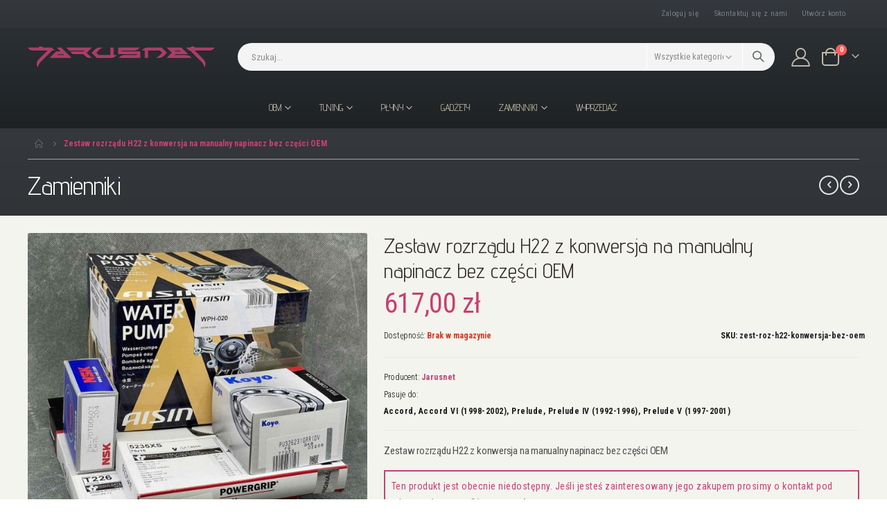

--- FILE ---
content_type: text/html; charset=UTF-8
request_url: https://jarusnet.pl/zest-roz-h22-konwersja-bez-oem
body_size: 24590
content:
<!doctype html>
<html lang="pl">
    <head prefix="og: http://ogp.me/ns# fb: http://ogp.me/ns/fb# product: http://ogp.me/ns/product#">
        <script>
    var LOCALE = 'pl\u002DPL';
    var BASE_URL = 'https\u003A\u002F\u002Fjarusnet.pl\u002F';
    var require = {
        'baseUrl': 'https\u003A\u002F\u002Fjarusnet.pl\u002Fstatic\u002Fversion1767962153\u002Ffrontend\u002FSmartwave\u002Fporto_child\u002Fpl_PL'
    };</script>        <meta charset="utf-8"/>
<meta name="title" content="Zestaw rozrządu H22 z konwersja na manualny napinacz bez części OEM Jarusnet"/>
<meta name="description" content="Zestaw rozrządu H22 z konwersja na manualny napinacz bez części OEM"/>
<meta name="keywords" content="zest-roz-h22-konwersja-bez-oem, zest-roz-h22-konwersja, rozrząd, rozrzad, konwersja, h22, manualny, napinacz, PU277027HRR1ZS1, PU326231GRR1DV, Gates T226, T226, 5235XS, oem-konwersja-h22"/>
<meta name="robots" content="INDEX,FOLLOW"/>
<meta name="viewport" content="width=device-width, initial-scale=1, maximum-scale=1.0, user-scalable=no"/>
<meta name="format-detection" content="telephone=no"/>
<title>Zestaw rozrządu H22 z konwersja na manualny napinacz bez części OEM Jarusnet</title>
                <link rel="stylesheet" type="text/css" media="all" href="https://jarusnet.pl/static/version1767962153/_cache/merged/ae764d4a1b27d024724f5c9be1e2e634.css" />
<link rel="stylesheet" type="text/css" media="screen and (min-width: 768px)" href="https://jarusnet.pl/static/version1767962153/frontend/Smartwave/porto_child/pl_PL/css/styles-l.css" />
<link rel="stylesheet" type="text/css" media="print" href="https://jarusnet.pl/static/version1767962153/frontend/Smartwave/porto_child/pl_PL/css/print.css" />
<link rel="icon" type="image/x-icon" href="https://jarusnet.pl/static/version1767962153/frontend/Smartwave/porto_child/pl_PL/Magento_Theme/favicon.ico" />
<link rel="shortcut icon" type="image/x-icon" href="https://jarusnet.pl/static/version1767962153/frontend/Smartwave/porto_child/pl_PL/Magento_Theme/favicon.ico" />
<script type="text/javascript" src="https://jarusnet.pl/static/version1767962153/frontend/Smartwave/porto_child/pl_PL/requirejs/require.js"></script>
<script type="text/javascript" src="https://jarusnet.pl/static/version1767962153/frontend/Smartwave/porto_child/pl_PL/mage/requirejs/mixins.js"></script>
<script type="text/javascript" src="https://jarusnet.pl/static/version1767962153/frontend/Smartwave/porto_child/pl_PL/requirejs-config.js"></script>
<link rel="stylesheet" type="text/css" href="//fonts.googleapis.com/css?family=Shadows+Into+Light" />
<link rel="canonical" href="https://jarusnet.pl/zest-roz-h22-konwersja-bez-oem" />
<!-- Facebook Pixel Code -->
<script>
  !function(f,b,e,v,n,t,s)
  {if(f.fbq)return;n=f.fbq=function(){n.callMethod?
  n.callMethod.apply(n,arguments):n.queue.push(arguments)};
  if(!f._fbq)f._fbq=n;n.push=n;n.loaded=!0;n.version='2.0';
  n.queue=[];t=b.createElement(e);t.async=!0;
  t.src=v;s=b.getElementsByTagName(e)[0];
  s.parentNode.insertBefore(t,s)}(window, document,'script',
  'https://connect.facebook.net/en_US/fbevents.js');
  fbq('init', '598642724210588');
  fbq('track', 'PageView');
</script>
<noscript><img height="1" width="1" style="display:none"
  src="https://www.facebook.com/tr?id=598642724210588&ev=PageView&noscript=1"
/></noscript>
<!-- End Facebook Pixel Code -->        
<!-- Opengraph module for Facebook -->
<meta property="og:title" content="Zestaw rozrządu H22 z konwersja na manualny napinacz bez części OEM" />
<meta property="og:type" content="product" />
<meta property="og:image" content="https://jarusnet.pl/media/catalog/product/cache/f89ae2976a51606d948e489c63d43d38/z/e/zestaw-rozrzadu-h22-z-konwersja-bez-czesci-oem.jpg" />
<meta property="og:url" content="https://jarusnet.pl/zest-roz-h22-konwersja-bez-oem" />
<meta property="og:description" content="Zestaw rozrządu H22 z konwersja na manualny napinacz bez części OEM" />
<meta property="og:site_name" content="Jarusnet —  The Place Where Dreams Come True" />
<!-- End Opengraph module for Facebook -->
<link rel="image_src" href="https://jarusnet.pl/media/logo/default/Jarusnet-FB.png" />
<link rel="apple-touch-icon" href="https://jarusnet.pl/media/logo/default/apple-touch-icon.png" />
<link rel="apple-touch-icon" sizes="72x72" href="https://jarusnet.pl/media/logo/default/apple-touch-icon-72x72.png" />
<link rel="apple-touch-icon" sizes="114x114" href="https://jarusnet.pl/media/logo/default/apple-touch-icon-114x114.png" />
<link rel="stylesheet" href="//fonts.googleapis.com/css?family=Open+Sans%3A300%2C300italic%2C400%2C400italic%2C600%2C600italic%2C700%2C700italic%2C800%2C800italic&amp;v1&amp;subset=latin%2Clatin-ext" type="text/css" media="screen"/>
<link href="//fonts.googleapis.com/css?family=Oswald:300,400,500,600,700" rel="stylesheet">
<link href="//fonts.googleapis.com/css?family=Poppins:200,300,400,500,600,700,800" rel="stylesheet">
<link rel="stylesheet" href="//fonts.googleapis.com/css?family=Open+Sans%3A300%2C300italic%2C400%2C400italic%2C600%2C600italic%2C700%2C700italic%2C800%2C800italic&amp;v1&amp;subset=latin%2Clatin-ext" type="text/css" media="screen"/>
    <link rel="stylesheet" type="text/css" media="all" href="https://jarusnet.pl/media/porto/web/bootstrap/css/bootstrap.optimized.min.css">
    <link rel="stylesheet" type="text/css" media="all" href="https://jarusnet.pl/media/porto/web/css/animate.optimized.css">
<link rel="stylesheet" type="text/css" media="all" href="https://jarusnet.pl/media/porto/web/css/header/type1.css">
<link rel="stylesheet" type="text/css" media="all" href="https://jarusnet.pl/media/porto/web/css/custom.css">
<link rel="stylesheet" type="text/css" media="all" href="https://jarusnet.pl/media/porto/configed_css/design_pl.css">
<link rel="stylesheet" type="text/css" media="all" href="https://jarusnet.pl/media/porto/configed_css/settings_pl.css">
<script type="text/javascript">
var redirect_cart = false;
var porto_config = {
    paths: {
        'parallax': 'js/jquery.parallax.min',
        'owlcarousel': 'owl.carousel/owl.carousel',
        'floatelement': 'js/jquery.floatelement'
    },
    shim: {
        'owlcarousel': {
          deps: ['jquery']
        },
        'owlcarousel_thumbs': {
          deps: ['jquery','owlcarousel']
        },
        'floatelement': {
          deps: ['jquery']
        }
    }
};

require.config(porto_config);
</script>
<script type="text/javascript">
require([
    'jquery'
], function ($) {
    var scrolled = false;
    $(window).scroll(function(){
        if($(window).width()>=992){
            if(160<$(window).scrollTop() && !scrolled){
                $('.page-header:not(.sticky-header)').css("height",$('.page-header:not(.sticky-header)').height()+'px');
                $('.page-header').addClass("sticky-header");
                scrolled = true;
                if($(".page-header").hasClass("type1") || $(".page-header").hasClass("type2") || $(".page-header").hasClass("type6")) {
                  $('.page-header .minicart-wrapper').after('<div class="minicart-place hide"></div>');
                  var minicart = $('.page-header .minicart-wrapper').detach();
                  $('.page-header .navigation').append(minicart);

                                    var logo_image = $('<div>').append($('.page-header .header .logo').clone()).html();
                  $('.page-header .navigation').prepend('<div class="sticky-logo">'+logo_image+'</div>');
                                  }
                                                $(".sticky-logo img").attr("src","https://jarusnet.pl/media/porto/sticky_logo/default/jarusnet_2x.png");
                                            }
            if(160>=$(window).scrollTop() && scrolled){
                $('.page-header.sticky-header').css("height",'auto');
                $('.page-header').removeClass("sticky-header");
                scrolled = false;
                if($(".page-header").hasClass("type1") || $(".page-header").hasClass("type2") || $(".page-header").hasClass("type6")) {
                  var minicart;
                  minicart = $('.page-header .navigation .minicart-wrapper').detach();
                  $('.minicart-place').after(minicart);
                  $('.minicart-place').remove();
                  $('.page-header .minicart-wrapper-moved').addClass("minicart-wrapper").removeClass("minicart-wrapper-moved").removeClass("hide");

                                      $('.page-header .navigation > .sticky-logo').remove();
                                  }
            }
        }
        if($('body').hasClass('mobile-sticky')) {
            if($(window).width()<=991){
                if(130<$(window).scrollTop() && !scrolled){
                  $('.page-header:not(.sticky-header)').css("height",$('.page-header:not(.sticky-header)').height()+'px');
                  $('.page-header').addClass("sticky-header");
                  scrolled = true;
                }
                if(130>=$(window).scrollTop() && scrolled){
                  $('.page-header.sticky-header').css("height",'auto');
                  $('.page-header').removeClass("sticky-header");
                  scrolled = false;
                }
            }
        }
    });
    $(window).resize(function(){
      var b_w = $(window).width();
      if(b_w <= 991){
        if($('.page-header .navigation .minicart-wrapper').length > 0) {
          var minicart;
          minicart = $('.page-header .navigation .minicart-wrapper').detach();
          $('.minicart-place').after(minicart);
          $('.minicart-place').remove();
          $('.page-header .minicart-wrapper-moved').addClass("minicart-wrapper").removeClass("minicart-wrapper-moved").removeClass("hide");
        }
      }
    });
});
</script>
<!-- BEGIN GOOGLE ANALYTICS CODE -->
<script type="text/x-magento-init">
{
    "*": {
        "Magento_GoogleAnalytics/js/google-analytics": {
            "isCookieRestrictionModeEnabled": 0,
            "currentWebsite": 1,
            "cookieName": "user_allowed_save_cookie",
            "ordersTrackingData": [],
            "pageTrackingData": {"optPageUrl":"","isAnonymizedIpActive":false,"accountId":"UA-158590413-1"}        }
    }
}
</script>
<!-- END GOOGLE ANALYTICS CODE -->
    <script type="text/x-magento-init">
        {
            "*": {
                "Magento_PageCache/js/form-key-provider": {
                    "isPaginationCacheEnabled":
                        0                }
            }
        }
    </script>

<meta property="og:type" content="product" />
<meta property="og:title"
      content="Zestaw&#x20;rozrz&#x0105;du&#x20;H22&#x20;z&#x20;konwersja&#x20;na&#x20;manualny&#x20;napinacz&#x20;bez&#x20;cz&#x0119;&#x015B;ci&#x20;OEM" />
<meta property="og:image"
      content="https://jarusnet.pl/media/catalog/product/cache/f89ae2976a51606d948e489c63d43d38/z/e/zestaw-rozrzadu-h22-z-konwersja-bez-czesci-oem.jpg" />
<meta property="og:description"
      content="Zestaw&#x20;rozrz&#x0105;du&#x20;H22&#x20;z&#x20;konwersja&#x20;na&#x20;manualny&#x20;napinacz&#x20;bez&#x20;cz&#x0119;&#x015B;ci&#x20;OEM" />
<meta property="og:url" content="https://jarusnet.pl/zest-roz-h22-konwersja-bez-oem" />
    <meta property="product:price:amount" content="617"/>
    <meta property="product:price:currency"
      content="PLN"/>
    </head>
    <body data-container="body"
          data-mage-init='{"loaderAjax": {}, "loader": { "icon": "https://jarusnet.pl/static/version1767962153/frontend/Smartwave/porto_child/pl_PL/images/loader-2.gif"}}'
        id="html-body" itemtype="http://schema.org/Product" itemscope="itemscope" class="catalog-product-view product-zest-roz-h22-konwersja-bez-oem  layout-1220 wide am-porto-cmtb page-layout-1column">
        
<script type="text/x-magento-init">
    {
        "*": {
            "Magento_PageBuilder/js/widget-initializer": {
                "config": {"[data-content-type=\"slider\"][data-appearance=\"default\"]":{"Magento_PageBuilder\/js\/content-type\/slider\/appearance\/default\/widget":false},"[data-content-type=\"map\"]":{"Magento_PageBuilder\/js\/content-type\/map\/appearance\/default\/widget":false},"[data-content-type=\"row\"]":{"Magento_PageBuilder\/js\/content-type\/row\/appearance\/default\/widget":false},"[data-content-type=\"tabs\"]":{"Magento_PageBuilder\/js\/content-type\/tabs\/appearance\/default\/widget":false},"[data-content-type=\"slide\"]":{"Magento_PageBuilder\/js\/content-type\/slide\/appearance\/default\/widget":{"buttonSelector":".pagebuilder-slide-button","showOverlay":"hover","dataRole":"slide"}},"[data-content-type=\"banner\"]":{"Magento_PageBuilder\/js\/content-type\/banner\/appearance\/default\/widget":{"buttonSelector":".pagebuilder-banner-button","showOverlay":"hover","dataRole":"banner"}},"[data-content-type=\"buttons\"]":{"Magento_PageBuilder\/js\/content-type\/buttons\/appearance\/inline\/widget":false},"[data-content-type=\"products\"][data-appearance=\"carousel\"]":{"Magento_PageBuilder\/js\/content-type\/products\/appearance\/carousel\/widget":false}},
                "breakpoints": {"desktop":{"label":"Desktop","stage":true,"default":true,"class":"desktop-switcher","icon":"Magento_PageBuilder::css\/images\/switcher\/switcher-desktop.svg","conditions":{"min-width":"1024px"},"options":{"products":{"default":{"slidesToShow":"5"}}}},"tablet":{"conditions":{"max-width":"1024px","min-width":"768px"},"options":{"products":{"default":{"slidesToShow":"4"},"continuous":{"slidesToShow":"3"}}}},"mobile":{"label":"Mobile","stage":true,"class":"mobile-switcher","icon":"Magento_PageBuilder::css\/images\/switcher\/switcher-mobile.svg","media":"only screen and (max-width: 767px)","conditions":{"max-width":"767px","min-width":"640px"},"options":{"products":{"default":{"slidesToShow":"3"}}}},"mobile-small":{"conditions":{"max-width":"640px"},"options":{"products":{"default":{"slidesToShow":"2"},"continuous":{"slidesToShow":"1"}}}}}            }
        }
    }
</script>

<div class="cookie-status-message" id="cookie-status">
    Sklep nie będzie działał poprawnie po wyłączeniu obsługi plików cookies.</div>
<script type="text&#x2F;javascript">document.querySelector("#cookie-status").style.display = "none";</script>
<script type="text/x-magento-init">
    {
        "*": {
            "cookieStatus": {}
        }
    }
</script>

<script type="text/x-magento-init">
    {
        "*": {
            "mage/cookies": {
                "expires": null,
                "path": "\u002F",
                "domain": ".jarusnet.pl",
                "secure": true,
                "lifetime": "3600"
            }
        }
    }
</script>
    <noscript>
        <div class="message global noscript">
            <div class="content">
                <p>
                    <strong>Wygląda na to, że JavaScript jest wyłączony w twojej przeglądarce.</strong>
                    <span>
                        By w pełni cieszyć się naszą stroną, upewnij się, że włączyłeś JavaScript w swojej przeglądarce.                    </span>
                </p>
            </div>
        </div>
    </noscript>

<script>
    window.cookiesConfig = window.cookiesConfig || {};
    window.cookiesConfig.secure = true;
</script><script>    require.config({
        map: {
            '*': {
                wysiwygAdapter: 'mage/adminhtml/wysiwyg/tiny_mce/tinymceAdapter'
            }
        }
    });</script><script>    require.config({
        paths: {
            googleMaps: 'https\u003A\u002F\u002Fmaps.googleapis.com\u002Fmaps\u002Fapi\u002Fjs\u003Fv\u003D3.56\u0026key\u003D'
        },
        config: {
            'Magento_PageBuilder/js/utils/map': {
                style: '',
            },
            'Magento_PageBuilder/js/content-type/map/preview': {
                apiKey: '',
                apiKeyErrorMessage: 'Musisz\u0020poda\u0107\u0020poprawny\u0020\u003Ca\u0020href\u003D\u0027https\u003A\u002F\u002Fjarusnet.pl\u002Fadminhtml\u002Fsystem_config\u002Fedit\u002Fsection\u002Fcms\u002F\u0023cms_pagebuilder\u0027\u0020target\u003D\u0027_blank\u0027\u003EKlucz\u0020API\u0020Google\u0020Maps\u003C\u002Fa\u003E\u0020by\u0020u\u017Cywa\u0107\u0020map.'
            },
            'Magento_PageBuilder/js/form/element/map': {
                apiKey: '',
                apiKeyErrorMessage: 'Musisz\u0020poda\u0107\u0020poprawny\u0020\u003Ca\u0020href\u003D\u0027https\u003A\u002F\u002Fjarusnet.pl\u002Fadminhtml\u002Fsystem_config\u002Fedit\u002Fsection\u002Fcms\u002F\u0023cms_pagebuilder\u0027\u0020target\u003D\u0027_blank\u0027\u003EKlucz\u0020API\u0020Google\u0020Maps\u003C\u002Fa\u003E\u0020by\u0020u\u017Cywa\u0107\u0020map.'
            },
        }
    });</script><script>
    require.config({
        shim: {
            'Magento_PageBuilder/js/utils/map': {
                deps: ['googleMaps']
            }
        }
    });</script>        <div id="fb-root"></div>
    <script>(function (d, s, id) {
            var js, fjs = d.getElementsByTagName(s)[0];
            if (d.getElementById(id)) return;
            js = d.createElement(s);
            js.id = id;
            js.src = 'https://connect.facebook.net/pl_PL/sdk.js#xfbml=1&version=v3.2&appId=386297873112909&autoLogAppEvents=1';
            fjs.parentNode.insertBefore(js, fjs);
        }(document, 'script', 'facebook-jssdk'));</script>
<script type="text/javascript">
require([
    'jquery',
    'themeSticky'
], function ($) {
  if(!$("body").hasClass("page-layout-1column") && !$("body").hasClass("account")) {
    $(".sidebar.sidebar-main .sidebar-content").themeSticky({
      autoInit: true,
      minWidth: 992,
      containerSelector: '.page-main .columns',
      autoFit: true,
      paddingOffsetBottom: 10,
      paddingOffsetTop: 60
    });
  }
});
</script>
<script type="text/javascript">
require([
    'jquery'
], function ($) {
    $(document).ready(function(){
        if(!($("body").hasClass("product-type-default") || $("body").hasClass("product-type-carousel") || $("body").hasClass("product-type-fullwidth") || $("body").hasClass("product-type-grid") || $("body").hasClass("product-type-sticky-right") || $("body").hasClass("product-type-wide-grid"))) {
                    if($(".block.upsell").length > 0) {
            var u = $('<div class="main-upsell-product-detail"/>');
            $('<div class="container"/>').html($(".block.upsell").detach()).appendTo(u);
            $("#maincontent").after(u);
        }
            }
            $(".box-tocart .actions").after('<div class="moved-add-to-links"></div>');
        $(".product-social-links > .product-addto-links").appendTo(".moved-add-to-links");
        $(".product-social-links > .action.mailto").appendTo(".product-addto-links");
        });
});
</script>
<div class="page-wrapper"><header class="page-header type1" >
  <div class="main-panel-top">
      <div class="container">
          <div class="main-panel-inner">
              <div class="panel wrapper">
                <div class="header-left">
                  <div class="panel header">
                                                              </div>
                </div>
                <div class="header-right">
                  <div class="panel header show-icon-tablet">
                    <div class="top-links-icon">
                      <a href="javascript:;">Linki</a>
                    </div>
                    <ul class="header links">    <li class="greet welcome" data-bind="scope: 'customer'">
        <!-- ko if: customer().fullname  -->
        <span class="logged-in"
              data-bind="text: new String('Witaj, %1!').
              replace('%1', customer().fullname)">
        </span>
        <!-- /ko -->
        <!-- ko ifnot: customer().fullname  -->
        <span class="not-logged-in"
              data-bind="text: ''"></span>
                <!-- /ko -->
    </li>
        <script type="text/x-magento-init">
        {
            "*": {
                "Magento_Ui/js/core/app": {
                    "components": {
                        "customer": {
                            "component": "Magento_Customer/js/view/customer"
                        }
                    }
                }
            }
        }
    </script>
<!-- BLOCK customer --><!-- /BLOCK customer --><li class="item link compare hide" data-bind="scope: 'compareProducts'" data-role="compare-products-link">
    <a class="action compare" title="Porównaj produkty"
       data-bind="attr: {'href': compareProducts().listUrl}, css: {'': !compareProducts().count}"
    >
    	<em class="porto-icon-chart hidden-xs"></em>
        Porównaj        (<span class="counter qty" data-bind="text: compareProducts().countCaption"></span>)
    </a>
</li>
<script type="text/x-magento-init">
{"[data-role=compare-products-link]": {"Magento_Ui/js/core/app": {"components":{"compareProducts":{"component":"Magento_Catalog\/js\/view\/compare-products"}}}}}
</script>
<li class="link authorization-link" data-label="lub">
    <a href="https://jarusnet.pl/customer/account/login/referer/aHR0cHM6Ly9qYXJ1c25ldC5wbC96ZXN0LXJvei1oMjIta29ud2Vyc2phLWJlei1vZW0~/"        >Zaloguj się</a>
</li>
<li><a href="https://jarusnet.pl/kontakt/" id="idy39IN6P8" >Skontaktuj się z nami</a></li><li><a href="https://jarusnet.pl/customer/account/create/" id="idMhQJaTdv" >Utwórz konto</a></li></ul>                  </div>
                                  </div>
              </div>
          </div>
      </div>
  </div>
  <div class="header-main">
    <div class="header content header-row">
      <div class="header-left">
        <span data-action="toggle-nav" class="action nav-toggle"><span>Przełącznik Nav</span></span>
            <a class="logo" href="https://jarusnet.pl/" title="Honda sklep tuningowy Jarusnet">
        <img src="https://jarusnet.pl/media/logo/default/jarusnet_2x.png"
             alt="Honda sklep tuningowy Jarusnet"
             width="170"             height="38"        />
    </a>
      </div>
      <div class="header-center">
        <div class="search-area show-icon-tablet">
          <a href="javascript:void(0);" class="search-toggle-icon"><span><i class="porto-icon-magnifier"></i></span></a>
          <div class="block block-search">
    <div class="block block-content">
        <form class="form minisearch" id="search_mini_form" action="https://jarusnet.pl/catalogsearch/result/" method="get">
            <div class="field search">
                <div class="control">
                    <input id="search"
                           data-mage-init='{"quickSearch":{
                                "formSelector":"#search_mini_form",
                                "url":"https://jarusnet.pl/search/ajax/suggest/",
                                "destinationSelector":"#search_autocomplete"}
                           }'
                           type="text"
                           name="q"
                           value=""
                           placeholder="Szukaj..."
                           class="input-text"
                           maxlength="128"
                           role="combobox"
                           aria-haspopup="false"
                           aria-autocomplete="both"
                           autocomplete="off"/>
                    <div id="search_autocomplete" class="search-autocomplete"></div>
                    <div class="nested">
    <a class="action advanced" href="https://jarusnet.pl/catalogsearch/advanced/" data-action="advanced-search">
        Wyszukiwanie zaawansowane    </a>
</div>
        <div class="search-category" style="position:absolute; top: 0; right: 40px; width: 130px">
        <select id="mpsearch-category">
                            <option value="0">Wszystkie kategorie</option>
                            <option value="104">Tuning</option>
                            <option value="184">- Akcesoria, gadgety</option>
                            <option value="150">- Elektronika</option>
                            <option value="189">- Elementy wnętrza</option>
                            <option value="105">- Elementy zewnętrzne</option>
                            <option value="151">- Przejsciówki OBD</option>
                            <option value="128">- Silnik</option>
                            <option value="129">- Układ chłodzenia</option>
                            <option value="192">- Układ dolotowy</option>
                            <option value="123">- Układ hamulcowy</option>
                            <option value="124">- Układ napędowy</option>
                            <option value="146">- Układ wydechowy</option>
                            <option value="139">- Układ zapłonowy</option>
                            <option value="143">- Uszczelki</option>
                            <option value="154">- Zawieszenie</option>
                            <option value="114">OEM</option>
                            <option value="193">- Akcesoria</option>
                            <option value="277">- Czujniki</option>
                            <option value="179">- Elementy wnętrza</option>
                            <option value="116">- Elementy zawieszenia</option>
                            <option value="186">- Elementy zewnętrzne</option>
                            <option value="117">- Filtry</option>
                            <option value="352">- Nakrętki</option>
                            <option value="115">- Oleje i płyny</option>
                            <option value="375">- Paski</option>
                            <option value="351">- Podkładki</option>
                            <option value="378">- Poduszki dyferencjału</option>
                            <option value="349">- Poduszki skrzyni biegów</option>
                            <option value="328">- Poduszki silnika</option>
                            <option value="257">- Silnik i osprzęt</option>
                            <option value="386">- Spinki</option>
                            <option value="346">- Śruby</option>
                            <option value="317">- Układ chłodniczy</option>
                            <option value="361">- Układ dolotowy</option>
                            <option value="119">- Układ hamulcowy</option>
                            <option value="326">- Układ kierowniczy</option>
                            <option value="201">- Układ napędowy</option>
                            <option value="371">- Układ wydechowy</option>
                            <option value="365">- Układ zapłonowy</option>
                            <option value="121">- Uszczelki / uszczelniacze</option>
                            <option value="160">Gadżety</option>
                            <option value="168">Płyny</option>
                            <option value="245">- Dodatki do oleju</option>
                            <option value="246">- Dodatki do paliwa</option>
                            <option value="169">- Oleje silnikowe</option>
                            <option value="170">- Oleje przekładniowe</option>
                            <option value="171">- Oleje do mostów dyferencjałów</option>
                            <option value="172">- Olej do układu wspomagania</option>
                            <option value="173">- Płyn hamulcowy</option>
                            <option value="174">- Płyn chłodniczy</option>
                            <option value="178">Zamienniki</option>
                            <option value="216">- Filtry</option>
                            <option value="212">- Inne</option>
                            <option value="215">- Łożyska</option>
                            <option value="290">- Napinacze paska rozrządu</option>
                            <option value="211">- Panewki</option>
                            <option value="225">- Paski rozrządu</option>
                            <option value="274">- Paski wielorowkowe</option>
                            <option value="214">- Pierścienie tłokowe</option>
                            <option value="313">- Pompy oleju</option>
                            <option value="233">- Pompy wody</option>
                            <option value="264">- Sprzęgła</option>
                            <option value="207">- Układ hamulcowy</option>
                            <option value="297">- Układ zapłonowy</option>
                            <option value="213">- Uszczelki / uszczelniacze</option>
                            <option value="206">- Zestawy rozrządu</option>
                            <option value="287">- Zawieszenie</option>
                    </select>
    </div>
        <script src="https://jarusnet.pl/media/mageplaza/search/pl_0.js"></script>
    <script type="text/javascript">
    require([
        'jquery',
        'Magento_Catalog/js/price-utils',
        'mpDevbridgeAutocomplete'
    ], function ($, priceUtils) {
        "use strict";

        var baseUrl = 'https://jarusnet.pl/',
            baseImageUrl = 'https://jarusnet.pl/media/catalog/product/',
            priceFormat = {"pattern":"%s\u00a0z\u0142","precision":2,"requiredPrecision":2,"decimalSymbol":",","groupSymbol":"\u00a0","groupLength":3,"integerRequired":false},
            displayInfo = ["price","image","description"];

        var categorySelect = $('#mpsearch-category'),
            searchInput = $('#search');
        if (categorySelect.length) {
            categorySelect.on('change', function () {
                searchInput.focus();

                if ($(this).val() === 0) {
                    $(this).removeAttr('name');
                } else {
                    $(this).attr('name', 'cat');
                }
            });
        }

        searchInput.devbridgeAutocomplete({
            lookup: mageplazaSearchProducts,
            lookupLimit: 10,
            maxHeight: 2000,
            minChars: 1,
            lookupFilter: function (suggestion, query, queryLowerCase) {
                if (categorySelect.length) {
                    var categoryId = categorySelect.val();
                    if (categoryId > 0 && ($.inArray(categoryId, suggestion.c) === -1)) {
                        return false;
                    }
                }

                return suggestion.value.toLowerCase().indexOf(queryLowerCase) !== -1;
            },
            onSelect: function (suggestion) {
                window.location.href = correctProductUrl(suggestion.u);
            },
            formatResult: function (suggestion, currentValue) {
                var html = '<a href="' + correctProductUrl(suggestion.u) + '">';

                if ($.inArray('image', displayInfo) !== -1) {
                    html += '<div class="suggestion-left"><img class="img-responsive" src="' + correctProductUrl(suggestion.i, true) + '" alt="" /></div>';
                }

                html += '<div class="suggestion-right">';
                html += '<div class="product-line product-name">' + suggestion.value + '</div>';

                if ($.inArray('price', displayInfo) !== -1) {
                    html += '<div class="product-line product-price">Price: ' + priceUtils.formatPrice(suggestion.p, priceFormat) + '</div>';
                }

                if ($.inArray('description', displayInfo) !== -1 && suggestion.d) {
                    html += '<div class="product-des"><p class="short-des">' + suggestion.d + '...</p></div>';
                }

                html += '</div></a>';

                return html;
            }
    //		onSearchComplete: function (query, suggestion) {
    //			$('.autocomplete-suggestions').append("<div id='view_all'><a href='javascript:void(0)' id='search-view-all'>View all >></a></div>");
    //			$('#search-view-all').on('click', function(){
    //			   $('#search_mini_form').submit();
    //            });
    //		}
        });

        function correctProductUrl(urlKey, isImage) {
            if (urlKey.search('http') !== -1) {
                return urlKey;
            }

            return ((typeof isImage !== 'undefined') ? baseImageUrl : baseUrl) + urlKey;
        }
    });
    </script>
                </div>
            </div>
            <div class="actions">
                <button type="submit"
                        title="Szukaj"
                        class="action search">
                    <span>Szukaj</span>
                </button>
            </div>
        </form>
    </div>
</div>
        </div>
      </div>
      <div class="header-right">
        <div class="header-contact">
                    <a href="https://jarusnet.pl/customer/account/" class="my-account m-l-xs mr-1 mr-lg-2" title="My Account"><i class="porto-icon-user-2"></i></a>
                  </div>
        
<div data-block="minicart" class="minicart-wrapper cart-design-2">
    <a class="action showcart" href="https://jarusnet.pl/checkout/cart/"
       data-bind="scope: 'minicart_content'">
       <i class="minicart-icon porto-icon-shopping-cart"></i>
        <span class="text">Koszyk</span>
        <span class="counter qty empty"
              data-bind="css: { empty: !!getCartParam('summary_count') == false }, blockLoader: isLoading">
            <span class="counter-number">
            <!-- ko if: getCartParam('summary_count') --><!-- ko text: getCartParam('summary_count') --><!-- /ko --><!-- /ko -->
            <!-- ko ifnot: getCartParam('summary_count') -->0<!-- /ko -->
            </span>
            <span class="counter-label">
                <!-- ko i18n: 'items' --><!-- /ko -->
            </span>
        </span>
    </a>
    <a class="showcart action-subtotal d-none" href="https://jarusnet.pl/checkout/cart/"
       data-bind="scope: 'minicart_content'">
        <span class="cart-subtotal">
          Koszyk          <span class="cart-price">
            <span class="amount" data-bind="html: getCartParam('subtotal_excl_tax')">
              <!-- ko if: !getCartParam('subtotal_excl_tax') -->
                  <!-- ko i18n: '€ 0.00' --><!-- /ko -->
              <!-- /ko -->
            </span>
          </span>
        </span>
    </a>
            <div class="block block-minicart empty"
             data-role="dropdownDialog"
             data-mage-init='{"dropdownDialog":{
                "appendTo":"[data-block=minicart]",
                "triggerTarget":".showcart",
                "timeout": "2000",
                "closeOnMouseLeave": false,
                "closeOnEscape": true,
                "triggerClass":"active",
                "parentClass":"active",
                "buttons":[]}}'>
            <div id="minicart-content-wrapper" data-bind="scope: 'minicart_content'">
                <!-- ko template: getTemplate() --><!-- /ko -->
            </div>
        </div>
         <script>window.checkout = {"shoppingCartUrl":"https:\/\/jarusnet.pl\/checkout\/cart\/","checkoutUrl":"https:\/\/jarusnet.pl\/checkout\/","updateItemQtyUrl":"https:\/\/jarusnet.pl\/checkout\/sidebar\/updateItemQty\/","removeItemUrl":"https:\/\/jarusnet.pl\/checkout\/sidebar\/removeItem\/","imageTemplate":"Magento_Catalog\/product\/image_with_borders","baseUrl":"https:\/\/jarusnet.pl\/","minicartMaxItemsVisible":3,"websiteId":"1","maxItemsToDisplay":10,"storeId":"1","storeGroupId":"1","customerLoginUrl":"https:\/\/jarusnet.pl\/customer\/account\/login\/referer\/aHR0cHM6Ly9qYXJ1c25ldC5wbC96ZXN0LXJvei1oMjIta29ud2Vyc2phLWJlei1vZW0~\/","isRedirectRequired":false,"autocomplete":"off","captcha":{"user_login":{"isCaseSensitive":true,"imageHeight":50,"imageSrc":"","refreshUrl":"https:\/\/jarusnet.pl\/captcha\/refresh\/","isRequired":false,"timestamp":1768755092}}}</script>    <script type="text/x-magento-init">
    {
        "[data-block='minicart']": {
            "Magento_Ui/js/core/app": {"components":{"minicart_content":{"children":{"subtotal.container":{"children":{"subtotal":{"children":{"subtotal.totals":{"config":{"display_cart_subtotal_incl_tax":1,"display_cart_subtotal_excl_tax":0,"template":"Magento_Tax\/checkout\/minicart\/subtotal\/totals"},"children":{"subtotal.totals.msrp":{"component":"Magento_Msrp\/js\/view\/checkout\/minicart\/subtotal\/totals","config":{"displayArea":"minicart-subtotal-hidden","template":"Magento_Msrp\/checkout\/minicart\/subtotal\/totals"}}},"component":"Magento_Tax\/js\/view\/checkout\/minicart\/subtotal\/totals"}},"component":"uiComponent","config":{"template":"Magento_Checkout\/minicart\/subtotal"}}},"component":"uiComponent","config":{"displayArea":"subtotalContainer"}},"item.renderer":{"component":"Magento_Checkout\/js\/view\/cart-item-renderer","config":{"displayArea":"defaultRenderer","template":"Magento_Checkout\/minicart\/item\/default"},"children":{"item.image":{"component":"Magento_Catalog\/js\/view\/image","config":{"template":"Magento_Catalog\/product\/image","displayArea":"itemImage"}},"checkout.cart.item.price.sidebar":{"component":"uiComponent","config":{"template":"Magento_Checkout\/minicart\/item\/price","displayArea":"priceSidebar"}}}},"extra_info":{"component":"uiComponent","config":{"displayArea":"extraInfo"}},"promotion":{"component":"uiComponent","config":{"displayArea":"promotion"}}},"config":{"itemRenderer":{"default":"defaultRenderer","simple":"defaultRenderer","virtual":"defaultRenderer"},"template":"Magento_Checkout\/minicart\/content"},"component":"Magento_Checkout\/js\/view\/minicart"}},"types":[]}        },
        "*": {
            "Magento_Ui/js/block-loader": "https://jarusnet.pl/static/version1767962153/frontend/Smartwave/porto_child/pl_PL/images/loader-1.gif"
        }
    }
    </script>
</div>
      </div>
    </div>
  </div>
      <div class="sections nav-sections">
                <div class="section-items nav-sections-items"
             data-mage-init='{"tabs":{"openedState":"active"}}'>
                                            <div class="section-item-title nav-sections-item-title"
                     data-role="collapsible">
                    <a class="nav-sections-item-switch"
                       data-toggle="switch" href="#store.menu">
                        Menu                    </a>
                </div>
                <div class="section-item-content nav-sections-item-content"
                     id="store.menu"
                     data-role="content">
                    
<nav class="navigation sw-megamenu " role="navigation">
    <ul>
        <li class="ui-menu-item level0 classic parent "><div class="open-children-toggle"></div><a href="https://jarusnet.pl/oem" class="level-top" title="OEM"><span>OEM</span></a><div class="level0 submenu"><div class="row"><ul class="subchildmenu "><li class="ui-menu-item level1 parent "><div class="open-children-toggle"></div><a href="https://jarusnet.pl/oem/akcesoria" title="Akcesoria"><span>Akcesoria</span></a><ul class="subchildmenu "><li class="ui-menu-item level2 "><a href="https://jarusnet.pl/oem/akcesoria/kluczyki" title="Kluczyki"><span>Kluczyki</span></a></li></ul></li><li class="ui-menu-item level1 "><a href="https://jarusnet.pl/oem/czujniki" title="Czujniki"><span>Czujniki</span></a></li><li class="ui-menu-item level1 parent "><div class="open-children-toggle"></div><a href="https://jarusnet.pl/oem/elementy-wnetrza" title="Elementy wnętrza"><span>Elementy wnętrza</span></a><ul class="subchildmenu "><li class="ui-menu-item level2 "><a href="https://jarusnet.pl/oem/elementy-wnetrza/dywaniki" title="Dywaniki"><span>Dywaniki</span></a></li><li class="ui-menu-item level2 "><a href="https://jarusnet.pl/oem/elementy-wnetrza/galki-zmiany-biegow" title="Gałki zmiany biegów"><span>Gałki zmiany biegów</span></a></li></ul></li><li class="ui-menu-item level1 parent "><div class="open-children-toggle"></div><a href="https://jarusnet.pl/oem/elementy-zawieszenia" title="Elementy zawieszenia"><span>Elementy zawieszenia</span></a><ul class="subchildmenu "><li class="ui-menu-item level2 "><a href="https://jarusnet.pl/oem/elementy-zawieszenia/amortyzatory-i-sprezyny" title="Amortyzatory i sprężyny"><span>Amortyzatory i sprężyny</span></a></li><li class="ui-menu-item level2 "><a href="https://jarusnet.pl/oem/elementy-zawieszenia/gorne-mocowania-amortyzatora" title="Górne mocowania amortyzatora"><span>Górne mocowania amortyzatora</span></a></li><li class="ui-menu-item level2 "><a href="https://jarusnet.pl/oem/elementy-zawieszenia/gumy-stabilizatora" title="Gumy stabilizatora"><span>Gumy stabilizatora</span></a></li><li class="ui-menu-item level2 "><a href="https://jarusnet.pl/oem/elementy-zawieszenia/koncowki-drazkow-kierowniczych" title="Końcówki drążków kierowniczych"><span>Końcówki drążków kierowniczych</span></a></li><li class="ui-menu-item level2 "><a href="https://jarusnet.pl/oem/elementy-zawieszenia/laczniki-stabilizatora" title="Łączniki stabilizatora"><span>Łączniki stabilizatora</span></a></li><li class="ui-menu-item level2 "><a href="https://jarusnet.pl/oem/elementy-zawieszenia/piasty" title="Piasty"><span>Piasty</span></a></li><li class="ui-menu-item level2 "><a href="https://jarusnet.pl/oem/elementy-zawieszenia/sworznie" title="Sworznie"><span>Sworznie</span></a></li><li class="ui-menu-item level2 "><a href="https://jarusnet.pl/oem/elementy-zawieszenia/sruby" title="Śruby"><span>Śruby</span></a></li><li class="ui-menu-item level2 "><a href="https://jarusnet.pl/oem/elementy-zawieszenia/sruby-wahaczy-zbieznosci" title="Śruby wahaczy zbieżności"><span>Śruby wahaczy zbieżności</span></a></li><li class="ui-menu-item level2 "><a href="https://jarusnet.pl/oem/elementy-zawieszenia/tuleje" title="Tuleje"><span>Tuleje</span></a></li><li class="ui-menu-item level2 "><a href="https://jarusnet.pl/oem/elementy-zawieszenia/wahacze" title="Wahacze"><span>Wahacze</span></a></li></ul></li><li class="ui-menu-item level1 parent "><div class="open-children-toggle"></div><a href="https://jarusnet.pl/oem/elementy-zewnetrzne" title="Elementy zewnętrzne"><span>Elementy zewnętrzne</span></a><ul class="subchildmenu "><li class="ui-menu-item level2 "><a href="https://jarusnet.pl/oem/elementy-zewnetrzne/chlapacze" title="Chlapacze"><span>Chlapacze</span></a></li><li class="ui-menu-item level2 "><a href="https://jarusnet.pl/oem/elementy-zewnetrzne/emblematy" title="Emblematy"><span>Emblematy</span></a></li><li class="ui-menu-item level2 "><a href="https://jarusnet.pl/oem/elementy-zewnetrzne/felgi-nakretki" title="Felgi, nakrętki"><span>Felgi, nakrętki</span></a></li><li class="ui-menu-item level2 "><a href="https://jarusnet.pl/oem/elementy-zewnetrzne/grille" title="Grille"><span>Grille</span></a></li><li class="ui-menu-item level2 "><a href="https://jarusnet.pl/oem/elementy-zewnetrzne/inne" title="Inne"><span>Inne</span></a></li><li class="ui-menu-item level2 "><a href="https://jarusnet.pl/oem/elementy-zewnetrzne/lampy" title="Lampy"><span>Lampy</span></a></li><li class="ui-menu-item level2 "><a href="https://jarusnet.pl/oem/elementy-zewnetrzne/listwy-blotnika" title="Listwy błotnika"><span>Listwy błotnika</span></a></li><li class="ui-menu-item level2 "><a href="https://jarusnet.pl/oem/elementy-zewnetrzne/lusterka" title="Lusterka"><span>Lusterka</span></a></li><li class="ui-menu-item level2 "><a href="https://jarusnet.pl/oem/elementy-zewnetrzne/nakretki-do-kol" title="Nakrętki do kół"><span>Nakrętki do kół</span></a></li><li class="ui-menu-item level2 "><a href="https://jarusnet.pl/oem/elementy-zewnetrzne/wycieraczki" title="Wycieraczki"><span>Wycieraczki</span></a></li></ul></li><li class="ui-menu-item level1 parent "><div class="open-children-toggle"></div><a href="https://jarusnet.pl/oem/filtry" title="Filtry"><span>Filtry</span></a><ul class="subchildmenu "><li class="ui-menu-item level2 "><a href="https://jarusnet.pl/oem/filtry/filtry-kabinowe" title="Filtry kabinowe"><span>Filtry kabinowe</span></a></li><li class="ui-menu-item level2 "><a href="https://jarusnet.pl/oem/filtry/filtry-paliwa" title="Filtry paliwa"><span>Filtry paliwa</span></a></li><li class="ui-menu-item level2 "><a href="https://jarusnet.pl/oem/filtry/filtry-powietrza" title="Filtry powietrza"><span>Filtry powietrza</span></a></li><li class="ui-menu-item level2 "><a href="https://jarusnet.pl/oem/filtry/filtry-oleju" title="Filtry oleju"><span>Filtry oleju</span></a></li></ul></li><li class="ui-menu-item level1 "><a href="https://jarusnet.pl/oem/nakretki" title="Nakrętki"><span>Nakrętki</span></a></li><li class="ui-menu-item level1 "><a href="https://jarusnet.pl/oem/oleje-i-plyny" title="Oleje i płyny"><span>Oleje i płyny</span></a></li><li class="ui-menu-item level1 parent "><div class="open-children-toggle"></div><a href="https://jarusnet.pl/oem/paski" title="Paski"><span>Paski</span></a><ul class="subchildmenu "><li class="ui-menu-item level2 "><a href="https://jarusnet.pl/oem/paski/rozrzadu" title="Paski rozrządu"><span>Paski rozrządu</span></a></li><li class="ui-menu-item level2 "><a href="https://jarusnet.pl/oem/paski/wielorowkowe" title="Paski wielorowkowe"><span>Paski wielorowkowe</span></a></li></ul></li><li class="ui-menu-item level1 "><a href="https://jarusnet.pl/oem/podkladki" title="Podkładki"><span>Podkładki</span></a></li><li class="ui-menu-item level1 "><a href="https://jarusnet.pl/oem/poduszki-dyferencjalu" title="Poduszki dyferencjału"><span>Poduszki dyferencjału</span></a></li><li class="ui-menu-item level1 "><a href="https://jarusnet.pl/oem/poduszki-skrzyni" title="Poduszki skrzyni biegów"><span>Poduszki skrzyni biegów</span></a></li><li class="ui-menu-item level1 "><a href="https://jarusnet.pl/oem/poduszki-silnika" title="Poduszki silnika"><span>Poduszki silnika</span></a></li><li class="ui-menu-item level1 parent "><div class="open-children-toggle"></div><a href="https://jarusnet.pl/oem/silnik-i-osprzet" title="Silnik i osprzęt"><span>Silnik i osprzęt</span></a><ul class="subchildmenu "><li class="ui-menu-item level2 "><a href="https://jarusnet.pl/oem/silnik-i-osprzet/bloki-silnika" title="Bloki silnika"><span>Bloki silnika</span></a></li><li class="ui-menu-item level2 "><a href="https://jarusnet.pl/oem/silnik-i-osprzet/kasowniki-vtec" title="Kasowniki VTEC'a"><span>Kasowniki VTEC'a</span></a></li><li class="ui-menu-item level2 "><a href="https://jarusnet.pl/oem/silnik-i-osprzet/kola-pasowe" title="Koła pasowe"><span>Koła pasowe</span></a></li><li class="ui-menu-item level2 "><a href="https://jarusnet.pl/oem/silnik-i-osprzet/miski-oleju" title="Miski oleju"><span>Miski oleju</span></a></li><li class="ui-menu-item level2 "><a href="https://jarusnet.pl/oem/silnik-i-osprzet/pierscienie-tlokowe" title="Pierścienie tłokowe"><span>Pierścienie tłokowe</span></a></li><li class="ui-menu-item level2 "><a href="https://jarusnet.pl/oem/silnik-i-osprzet/pompy-oleju" title="Pompy oleju"><span>Pompy oleju</span></a></li><li class="ui-menu-item level2 "><a href="https://jarusnet.pl/oem/silnik-i-osprzet/przepustnice" title="Przepustnice"><span>Przepustnice</span></a></li><li class="ui-menu-item level2 "><a href="https://jarusnet.pl/oem/silnik-i-osprzet/sruby-glowicy-oem" title="Śruby głowicy OEM"><span>Śruby głowicy OEM</span></a></li><li class="ui-menu-item level2 "><a href="https://jarusnet.pl/oem/silnik-i-osprzet/tloki" title="Tłoki"><span>Tłoki</span></a></li><li class="ui-menu-item level2 parent "><div class="open-children-toggle"></div><a href="https://jarusnet.pl/oem/silnik-i-osprzet/uklad-rozrzadu" title="Układ rozrządu"><span>Układ rozrządu</span></a><ul class="subchildmenu "><li class="ui-menu-item level3 "><a href="https://jarusnet.pl/oem/silnik-i-osprzet/uklad-rozrzadu/kola-zebate" title="Koła zębate"><span>Koła zębate</span></a></li><li class="ui-menu-item level3 "><a href="https://jarusnet.pl/oem/silnik-i-osprzet/uklad-rozrzadu/kolka-rozrzadu" title="Kółka rozrządu"><span>Kółka rozrządu</span></a></li><li class="ui-menu-item level3 "><a href="https://jarusnet.pl/oem/silnik-i-osprzet/uklad-rozrzadu/lancuchy-rozrzadu" title="Łańcuchy rozrządu"><span>Łańcuchy rozrządu</span></a></li><li class="ui-menu-item level3 "><a href="https://jarusnet.pl/oem/silnik-i-osprzet/uklad-rozrzadu/napinacze-rozrzadu" title="Napinacze rozrządu"><span>Napinacze rozrządu</span></a></li><li class="ui-menu-item level3 "><a href="https://jarusnet.pl/oem/silnik-i-osprzet/uklad-rozrzadu/paski-rozrzadu" title="Paski rozrządu"><span>Paski rozrządu</span></a></li><li class="ui-menu-item level3 "><a href="https://jarusnet.pl/oem/silnik-i-osprzet/uklad-rozrzadu/pompy-wody" title="Pompy wody"><span>Pompy wody</span></a></li><li class="ui-menu-item level3 "><a href="https://jarusnet.pl/oem/silnik-i-osprzet/uklad-rozrzadu/slizgi-rozrzadu" title="Ślizgi / prowadnice rozrządu"><span>Ślizgi / prowadnice rozrządu</span></a></li><li class="ui-menu-item level3 "><a href="https://jarusnet.pl/oem/silnik-i-osprzet/uklad-rozrzadu/zestawy-rozrzadu" title="Zestawy rozrządu"><span>Zestawy rozrządu</span></a></li></ul></li><li class="ui-menu-item level2 "><a href="https://jarusnet.pl/oem/silnik-i-osprzet/zawory-pcv" title="Zawory PCV"><span>Zawory PCV</span></a></li><li class="ui-menu-item level2 "><a href="https://jarusnet.pl/oem/silnik-i-osprzet/waly-korbowe" title="Wały korbowe"><span>Wały korbowe</span></a></li></ul></li><li class="ui-menu-item level1 "><a href="https://jarusnet.pl/oem/spinki" title="Spinki"><span>Spinki</span></a></li><li class="ui-menu-item level1 "><a href="https://jarusnet.pl/oem/sruby" title="Śruby"><span>Śruby</span></a></li><li class="ui-menu-item level1 parent "><div class="open-children-toggle"></div><a href="https://jarusnet.pl/oem/uklad-chlodniczy" title="Układ chłodniczy"><span>Układ chłodniczy</span></a><ul class="subchildmenu "><li class="ui-menu-item level2 "><a href="https://jarusnet.pl/oem/uklad-chlodniczy/termostat" title="Termostat"><span>Termostat</span></a></li><li class="ui-menu-item level2 "><a href="https://jarusnet.pl/oem/uklad-chlodniczy/weze-chlodnicy" title="Węże chłodnicy"><span>Węże chłodnicy</span></a></li></ul></li><li class="ui-menu-item level1 parent "><div class="open-children-toggle"></div><a href="https://jarusnet.pl/oem/uklad-dolotowy" title="Układ dolotowy"><span>Układ dolotowy</span></a><ul class="subchildmenu "><li class="ui-menu-item level2 "><a href="https://jarusnet.pl/oem/uklad-dolotowy/kolektory-ssace" title="Kolektory ssące"><span>Kolektory ssące</span></a></li><li class="ui-menu-item level2 "><a href="https://jarusnet.pl/oem/uklad-dolotowy/rury-dolotu" title="Rury dolotu"><span>Rury dolotu</span></a></li></ul></li><li class="ui-menu-item level1 parent "><div class="open-children-toggle"></div><a href="https://jarusnet.pl/oem/ukalad-hamulcowy" title="Układ hamulcowy"><span>Układ hamulcowy</span></a><ul class="subchildmenu "><li class="ui-menu-item level2 "><a href="https://jarusnet.pl/oem/ukalad-hamulcowy/klocki-hamulcowe" title="Klocki hamulcowe"><span>Klocki hamulcowe</span></a></li><li class="ui-menu-item level2 "><a href="https://jarusnet.pl/oem/ukalad-hamulcowy/tarcze-hamulcowe" title="Tarcze hamulcowe"><span>Tarcze hamulcowe</span></a></li><li class="ui-menu-item level2 "><a href="https://jarusnet.pl/oem/ukalad-hamulcowy/tarcze-kotwiczne" title="Tarcze kotwiczne"><span>Tarcze kotwiczne</span></a></li></ul></li><li class="ui-menu-item level1 "><a href="https://jarusnet.pl/oem/uklad-kierowniczy" title="Układ kierowniczy"><span>Układ kierowniczy</span></a></li><li class="ui-menu-item level1 parent "><div class="open-children-toggle"></div><a href="https://jarusnet.pl/oem/uklad-napedowy" title="Układ napędowy"><span>Układ napędowy</span></a><ul class="subchildmenu "><li class="ui-menu-item level2 "><a href="https://jarusnet.pl/oem/uklad-napedowy/kola-zamachowe" title="Koła zamachowe"><span>Koła zamachowe</span></a></li><li class="ui-menu-item level2 "><a href="https://jarusnet.pl/oem/uklad-napedowy/kola-zebate" title="Koła zębate"><span>Koła zębate</span></a></li><li class="ui-menu-item level2 "><a href="https://jarusnet.pl/oem/uklad-napedowy/lozyska-oporowe" title="Łożyska oporowe"><span>Łożyska oporowe</span></a></li><li class="ui-menu-item level2 "><a href="https://jarusnet.pl/oem/uklad-napedowy/lozyska-skrzyni-biegow" title="Łożyska skrzyni biegów"><span>Łożyska skrzyni biegów</span></a></li><li class="ui-menu-item level2 "><a href="https://jarusnet.pl/oem/uklad-napedowy/lozyska-tylnego-dyferencjalu" title="Łożyska tylnego dyferencjału"><span>Łożyska tylnego dyferencjału</span></a></li><li class="ui-menu-item level2 "><a href="https://jarusnet.pl/oem/uklad-napedowy/oslony-przegubow" title="Osłony przegubów"><span>Osłony przegubów</span></a></li><li class="ui-menu-item level2 "><a href="https://jarusnet.pl/oem/uklad-napedowy/pompy-sprzegla" title="Pompy sprzęgła"><span>Pompy sprzęgła</span></a></li><li class="ui-menu-item level2 "><a href="https://jarusnet.pl/oem/uklad-napedowy/polosie" title="Półosie"><span>Półosie</span></a></li><li class="ui-menu-item level2 "><a href="https://jarusnet.pl/oem/uklad-napedowy/przeguby-wewnetrzne" title="Przeguby wewnętrzne"><span>Przeguby wewnętrzne</span></a></li><li class="ui-menu-item level2 "><a href="https://jarusnet.pl/oem/uklad-napedowy/sprzegla" title="Sprzęgła"><span>Sprzęgła</span></a></li><li class="ui-menu-item level2 "><a href="https://jarusnet.pl/oem/uklad-napedowy/synchronizatory" title="Synchronizatory"><span>Synchronizatory</span></a></li><li class="ui-menu-item level2 "><a href="https://jarusnet.pl/oem/uklad-napedowy/wysprzegliki" title="Wysprzęgliki"><span>Wysprzęgliki</span></a></li></ul></li><li class="ui-menu-item level1 parent "><div class="open-children-toggle"></div><a href="https://jarusnet.pl/oem/uklad-wydechowy" title="Układ wydechowy"><span>Układ wydechowy</span></a><ul class="subchildmenu "><li class="ui-menu-item level2 "><a href="https://jarusnet.pl/oem/uklad-wydechowy/oslony-katalizatorow" title="Osłony katalizatorów"><span>Osłony katalizatorów</span></a></li><li class="ui-menu-item level2 "><a href="https://jarusnet.pl/oem/uklad-wydechowy/sondy-lambda" title="Sondy lambda"><span>Sondy lambda</span></a></li><li class="ui-menu-item level2 "><a href="https://jarusnet.pl/oem/uklad-wydechowy/sruby-i-nakretki" title="Śruby i nakrętki"><span>Śruby i nakrętki</span></a></li><li class="ui-menu-item level2 "><a href="https://jarusnet.pl/oem/uklad-wydechowy/uszczelki" title="Uszczelki"><span>Uszczelki</span></a></li></ul></li><li class="ui-menu-item level1 "><a href="https://jarusnet.pl/oem/uklad-zaplonowy" title="Układ zapłonowy"><span>Układ zapłonowy</span></a></li><li class="ui-menu-item level1 parent "><div class="open-children-toggle"></div><a href="https://jarusnet.pl/oem/uszczelniacze" title="Uszczelki / uszczelniacze"><span>Uszczelki / uszczelniacze</span></a><ul class="subchildmenu "><li class="ui-menu-item level2 "><a href="https://jarusnet.pl/oem/uszczelniacze/uszczelki-lamp" title="Uszczelki lamp"><span>Uszczelki lamp</span></a></li><li class="ui-menu-item level2 "><a href="https://jarusnet.pl/oem/uszczelniacze/uszczelki-miski" title="Uszczelki miski"><span>Uszczelki miski</span></a></li><li class="ui-menu-item level2 "><a href="https://jarusnet.pl/oem/uszczelniacze/uszczelki-pod-glowice" title="Uszczelki pod głowicę"><span>Uszczelki pod głowicę</span></a></li><li class="ui-menu-item level2 "><a href="https://jarusnet.pl/oem/uszczelniacze/uszczelki-pod-kolektor-ssacy-oem" title="Uszczelki pod kolektor ssący OEM"><span>Uszczelki pod kolektor ssący OEM</span></a></li><li class="ui-menu-item level2 "><a href="https://jarusnet.pl/oem/uszczelniacze/uszczelki-pod-kolektor-wydechowy-oem" title="Uszczelki pod kolektor wydechowy OEM"><span>Uszczelki pod kolektor wydechowy OEM</span></a></li><li class="ui-menu-item level2 "><a href="https://jarusnet.pl/oem/uszczelniacze/uszczelki-pod-pokrywe-zaworow" title="Uszczelki pod pokrywę zaworów"><span>Uszczelki pod pokrywę zaworów</span></a></li><li class="ui-menu-item level2 "><a href="https://jarusnet.pl/oem/uszczelniacze/uszczelki-pod-przepustnice" title="Uszczelki pod przepustnicę"><span>Uszczelki pod przepustnicę</span></a></li><li class="ui-menu-item level2 "><a href="https://jarusnet.pl/oem/uszczelniacze/uszczelki-pod-zawor-vtec" title="Uszczelki pod zawór VTEC'a"><span>Uszczelki pod zawór VTEC'a</span></a></li><li class="ui-menu-item level2 "><a href="https://jarusnet.pl/oem/uszczelniacze/uszczelki-pompy-oleju" title="Uszczelki pompy oleju"><span>Uszczelki pompy oleju</span></a></li><li class="ui-menu-item level2 "><a href="https://jarusnet.pl/oem/uszczelniacze/uszczelki-pompy-wspomagania" title="Uszczelki pompy wspomagania"><span>Uszczelki pompy wspomagania</span></a></li><li class="ui-menu-item level2 "><a href="https://jarusnet.pl/oem/uszczelniacze/uszczelki-silniczka-krokowego" title="Uszczelki silniczka krokowego"><span>Uszczelki silniczka krokowego</span></a></li><li class="ui-menu-item level2 "><a href="https://jarusnet.pl/oem/uszczelniacze/uszczelki-szyb" title="Uszczelki szyb"><span>Uszczelki szyb</span></a></li><li class="ui-menu-item level2 "><a href="https://jarusnet.pl/oem/uszczelniacze/uszczelniacze-polosi" title="Uszczelniacze półosi"><span>Uszczelniacze półosi</span></a></li><li class="ui-menu-item level2 "><a href="https://jarusnet.pl/oem/uszczelniacze/uszczelniacze-walkow" title="Uszczelniacze wałków"><span>Uszczelniacze wałków</span></a></li><li class="ui-menu-item level2 "><a href="https://jarusnet.pl/oem/uszczelniacze/uszczelniacze-walu" title="Uszczelniacze wału"><span>Uszczelniacze wału</span></a></li><li class="ui-menu-item level2 "><a href="https://jarusnet.pl/oem/uszczelniacze/zestaw-uszczelek-bloku" title="Zestaw uszczelek bloku"><span>Zestaw uszczelek bloku</span></a></li><li class="ui-menu-item level2 "><a href="https://jarusnet.pl/oem/uszczelniacze/zestaw-uszczelek-glowicy" title="Zestaw uszczelek głowicy"><span>Zestaw uszczelek głowicy</span></a></li></ul></li></ul></div></div></li><li class="ui-menu-item level0 classic parent "><div class="open-children-toggle"></div><a href="https://jarusnet.pl/tuning" class="level-top" title="Tuning"><span>Tuning</span></a><div class="level0 submenu"><div class="row"><ul class="subchildmenu "><li class="ui-menu-item level1 "><a href="https://jarusnet.pl/tuning/akcesoria-gadgety" title="Akcesoria, gadgety"><span>Akcesoria, gadgety</span></a></li><li class="ui-menu-item level1 "><a href="https://jarusnet.pl/tuning/elektronika" title="Elektronika"><span>Elektronika</span></a></li><li class="ui-menu-item level1 parent "><div class="open-children-toggle"></div><a href="https://jarusnet.pl/tuning/elementy-wnetrza" title="Elementy wnętrza"><span>Elementy wnętrza</span></a><ul class="subchildmenu "><li class="ui-menu-item level2 "><a href="https://jarusnet.pl/tuning/elementy-wnetrza/galki-zmiany-biegow" title="Gałki zmiany biegów"><span>Gałki zmiany biegów</span></a></li><li class="ui-menu-item level2 "><a href="https://jarusnet.pl/tuning/elementy-wnetrza/mieszki" title="Mieszki"><span>Mieszki</span></a></li></ul></li><li class="ui-menu-item level1 parent "><div class="open-children-toggle"></div><a href="https://jarusnet.pl/tuning/elementy-zewnetrzne" title="Elementy zewnętrzne"><span>Elementy zewnętrzne</span></a><ul class="subchildmenu "><li class="ui-menu-item level2 "><a href="https://jarusnet.pl/tuning/elementy-zewnetrzne/dokladki-zderzakow" title="Dokładki zderzaków"><span>Dokładki zderzaków</span></a></li><li class="ui-menu-item level2 "><a href="https://jarusnet.pl/tuning/elementy-zewnetrzne/felgi-nakretki" title="Felgi, nakrętki"><span>Felgi, nakrętki</span></a></li><li class="ui-menu-item level2 "><a href="https://jarusnet.pl/tuning/elementy-zewnetrzne/grille" title="Grille"><span>Grille</span></a></li><li class="ui-menu-item level2 "><a href="https://jarusnet.pl/tuning/elementy-zewnetrzne/halogeny" title="Halogeny"><span>Halogeny</span></a></li><li class="ui-menu-item level2 "><a href="https://jarusnet.pl/tuning/elementy-zewnetrzne/lampy-przednie" title="Lampy przednie"><span>Lampy przednie</span></a></li><li class="ui-menu-item level2 "><a href="https://jarusnet.pl/tuning/elementy-zewnetrzne/lampy-tylne" title="Lampy tylne"><span>Lampy tylne</span></a></li><li class="ui-menu-item level2 "><a href="https://jarusnet.pl/tuning/elementy-zewnetrzne/spoilery" title="Spoilery"><span>Spoilery</span></a></li></ul></li><li class="ui-menu-item level1 "><a href="https://jarusnet.pl/tuning/przejsciowki-obd" title="Przejsciówki OBD"><span>Przejsciówki OBD</span></a></li><li class="ui-menu-item level1 parent "><div class="open-children-toggle"></div><a href="https://jarusnet.pl/tuning/silnik-pod-maska" title="Silnik"><span>Silnik</span></a><ul class="subchildmenu "><li class="ui-menu-item level2 "><a href="https://jarusnet.pl/tuning/silnik-pod-maska/kolka-rozrzadu" title="Kółka rozrządu"><span>Kółka rozrządu</span></a></li><li class="ui-menu-item level2 "><a href="https://jarusnet.pl/tuning/silnik-pod-maska/lapy-silnika" title="Łapy silnika"><span>Łapy silnika</span></a></li><li class="ui-menu-item level2 "><a href="https://jarusnet.pl/tuning/silnik-pod-maska/pierscienie" title="Pierścienie tłokowe"><span>Pierścienie tłokowe</span></a></li><li class="ui-menu-item level2 "><a href="https://jarusnet.pl/tuning/silnik-pod-maska/podstawki-pod-filtr-oleju" title="Podstawki pod filtr oleju"><span>Podstawki pod filtr oleju</span></a></li><li class="ui-menu-item level2 "><a href="https://jarusnet.pl/tuning/silnik-pod-maska/przegrody-miski" title="Przegrody miski"><span>Przegrody miski</span></a></li><li class="ui-menu-item level2 "><a href="https://jarusnet.pl/tuning/silnik-pod-maska/sruby-arp" title="Śruby ARP"><span>Śruby ARP</span></a></li><li class="ui-menu-item level2 "><a href="https://jarusnet.pl/tuning/silnik-pod-maska/tloki-korby" title="Tłoki, korby"><span>Tłoki, korby</span></a></li><li class="ui-menu-item level2 "><a href="https://jarusnet.pl/tuning/silnik-pod-maska/walki-rozrzadu" title="Wałki rozrządu"><span>Wałki rozrządu</span></a></li></ul></li><li class="ui-menu-item level1 parent "><div class="open-children-toggle"></div><a href="https://jarusnet.pl/tuning/uklad-chalodzenia" title="Układ chłodzenia"><span>Układ chłodzenia</span></a><ul class="subchildmenu "><li class="ui-menu-item level2 "><a href="https://jarusnet.pl/tuning/uklad-chalodzenia/chlodnice" title="Chłodnice"><span>Chłodnice</span></a></li><li class="ui-menu-item level2 "><a href="https://jarusnet.pl/tuning/uklad-chalodzenia/wentylatory" title="Wentylatory"><span>Wentylatory</span></a></li><li class="ui-menu-item level2 "><a href="https://jarusnet.pl/tuning/uklad-chalodzenia/weze-chlodnicy" title="Węże chłodnicy"><span>Węże chłodnicy</span></a></li></ul></li><li class="ui-menu-item level1 parent "><div class="open-children-toggle"></div><a href="https://jarusnet.pl/tuning/uklad-dolotowy" title="Układ dolotowy"><span>Układ dolotowy</span></a><ul class="subchildmenu "><li class="ui-menu-item level2 "><a href="https://jarusnet.pl/tuning/uklad-dolotowy/kolektory-ssace" title="Kolektory ssące"><span>Kolektory ssące</span></a></li><li class="ui-menu-item level2 "><a href="https://jarusnet.pl/tuning/uklad-dolotowy/przepustnice" title="Przepustnice"><span>Przepustnice</span></a></li><li class="ui-menu-item level2 "><a href="https://jarusnet.pl/tuning/uklad-dolotowy/stozkowe-filtry-powietrza" title="Stożkowe filtry powietrza"><span>Stożkowe filtry powietrza</span></a></li></ul></li><li class="ui-menu-item level1 parent "><div class="open-children-toggle"></div><a href="https://jarusnet.pl/tuning/uklad-hamulcowy" title="Układ hamulcowy"><span>Układ hamulcowy</span></a><ul class="subchildmenu "><li class="ui-menu-item level2 "><a href="https://jarusnet.pl/tuning/uklad-hamulcowy/przewody-hamulcowe" title="Przewody hamulcowe w stalowym oplocie"><span>Przewody hamulcowe w stalowym oplocie</span></a></li></ul></li><li class="ui-menu-item level1 parent "><div class="open-children-toggle"></div><a href="https://jarusnet.pl/tuning/uklad-napedowy" title="Układ napędowy"><span>Układ napędowy</span></a><ul class="subchildmenu "><li class="ui-menu-item level2 "><a href="https://jarusnet.pl/tuning/uklad-napedowy/kola-zamachowe" title="Koła zamachowe"><span>Koła zamachowe</span></a></li><li class="ui-menu-item level2 "><a href="https://jarusnet.pl/tuning/uklad-napedowy/lsd-fd" title="LSD / FD"><span>LSD / FD</span></a></li><li class="ui-menu-item level2 "><a href="https://jarusnet.pl/tuning/uklad-napedowy/short-shiftery" title="Short Shiftery"><span>Short Shiftery</span></a></li><li class="ui-menu-item level2 "><a href="https://jarusnet.pl/tuning/uklad-napedowy/sprzegla" title="Sprzęgła"><span>Sprzęgła</span></a></li></ul></li><li class="ui-menu-item level1 parent "><div class="open-children-toggle"></div><a href="https://jarusnet.pl/tuning/uklad-wydechowy" title="Układ wydechowy"><span>Układ wydechowy</span></a><ul class="subchildmenu "><li class="ui-menu-item level2 "><a href="https://jarusnet.pl/tuning/uklad-wydechowy/bandaze-termoizolacyjne" title="Bandaze termoizolacyjne"><span>Bandaze termoizolacyjne</span></a></li><li class="ui-menu-item level2 "><a href="https://jarusnet.pl/tuning/uklad-wydechowy/kolektory-wydechowe" title="Kolektory wydechowe"><span>Kolektory wydechowe</span></a></li></ul></li><li class="ui-menu-item level1 "><a href="https://jarusnet.pl/tuning/uklad-zaplonowy" title="Układ zapłonowy"><span>Układ zapłonowy</span></a></li><li class="ui-menu-item level1 "><a href="https://jarusnet.pl/tuning/uszczelki" title="Uszczelki"><span>Uszczelki</span></a></li><li class="ui-menu-item level1 parent "><div class="open-children-toggle"></div><a href="https://jarusnet.pl/tuning/zawieszenie" title="Zawieszenie"><span>Zawieszenie</span></a><ul class="subchildmenu "><li class="ui-menu-item level2 "><a href="https://jarusnet.pl/tuning/zawieszenie/elementy-z-poliuretanu" title="Elementy z poliuretanu"><span>Elementy z poliuretanu</span></a></li><li class="ui-menu-item level2 "><a href="https://jarusnet.pl/tuning/zawieszenie/rozporki" title="Rozpórki"><span>Rozpórki</span></a></li><li class="ui-menu-item level2 "><a href="https://jarusnet.pl/tuning/zawieszenie/wahacze-camber-kit" title="Wahacze, camber kit"><span>Wahacze, camber kit</span></a></li></ul></li></ul></div></div></li><li class="ui-menu-item level0 classic parent "><div class="open-children-toggle"></div><a href="https://jarusnet.pl/plyny" class="level-top" title="Płyny"><span>Płyny</span></a><div class="level0 submenu"><div class="row"><ul class="subchildmenu "><li class="ui-menu-item level1 "><a href="https://jarusnet.pl/plyny/dodatki-do-oleju" title="Dodatki do oleju"><span>Dodatki do oleju</span></a></li><li class="ui-menu-item level1 "><a href="https://jarusnet.pl/plyny/dodatki-do-paliwa" title="Dodatki do paliwa"><span>Dodatki do paliwa</span></a></li><li class="ui-menu-item level1 "><a href="https://jarusnet.pl/plyny/oleje-silnikowe" title="Oleje silnikowe"><span>Oleje silnikowe</span></a></li><li class="ui-menu-item level1 "><a href="https://jarusnet.pl/plyny/oleje-przekladniowe" title="Oleje przekładniowe"><span>Oleje przekładniowe</span></a></li><li class="ui-menu-item level1 "><a href="https://jarusnet.pl/plyny/oleje-do-mostow-dyferencjalow" title="Oleje do mostów dyferencjałów"><span>Oleje do mostów dyferencjałów</span></a></li><li class="ui-menu-item level1 "><a href="https://jarusnet.pl/plyny/olej-do-ukladu-wspomagania" title="Olej do układu wspomagania"><span>Olej do układu wspomagania</span></a></li><li class="ui-menu-item level1 "><a href="https://jarusnet.pl/plyny/plyn-hamulcowy" title="Płyn hamulcowy"><span>Płyn hamulcowy</span></a></li><li class="ui-menu-item level1 "><a href="https://jarusnet.pl/plyny/plyn-chlodniczy" title="Płyn chłodniczy"><span>Płyn chłodniczy</span></a></li></ul></div></div></li><li class="ui-menu-item level0 classic "><a href="https://jarusnet.pl/gadzety" class="level-top" title="Gadżety"><span>Gadżety</span></a></li><li class="ui-menu-item level0 classic parent "><div class="open-children-toggle"></div><a href="https://jarusnet.pl/zamienniki" class="level-top" title="Zamienniki"><span>Zamienniki</span></a><div class="level0 submenu"><div class="row"><ul class="subchildmenu "><li class="ui-menu-item level1 parent "><div class="open-children-toggle"></div><a href="https://jarusnet.pl/zamienniki/filtry" title="Filtry"><span>Filtry</span></a><ul class="subchildmenu "><li class="ui-menu-item level2 "><a href="https://jarusnet.pl/zamienniki/filtry/filtry-kabinowe" title="Filtry kabinowe"><span>Filtry kabinowe</span></a></li><li class="ui-menu-item level2 "><a href="https://jarusnet.pl/zamienniki/filtry/filtry-oleju" title="Filtry oleju"><span>Filtry oleju</span></a></li><li class="ui-menu-item level2 "><a href="https://jarusnet.pl/zamienniki/filtry/filtry-powietrza" title="Filtry powietrza"><span>Filtry powietrza</span></a></li></ul></li><li class="ui-menu-item level1 "><a href="https://jarusnet.pl/zamienniki/inne" title="Inne"><span>Inne</span></a></li><li class="ui-menu-item level1 "><a href="https://jarusnet.pl/zamienniki/lozyska" title="Łożyska"><span>Łożyska</span></a></li><li class="ui-menu-item level1 "><a href="https://jarusnet.pl/zamienniki/napinacze-paska-rozrzadu" title="Napinacze paska rozrządu"><span>Napinacze paska rozrządu</span></a></li><li class="ui-menu-item level1 "><a href="https://jarusnet.pl/zamienniki/panewki" title="Panewki"><span>Panewki</span></a></li><li class="ui-menu-item level1 "><a href="https://jarusnet.pl/zamienniki/paski-rozrzadu" title="Paski rozrządu"><span>Paski rozrządu</span></a></li><li class="ui-menu-item level1 "><a href="https://jarusnet.pl/zamienniki/paski-wielorowkowe" title="Paski wielorowkowe"><span>Paski wielorowkowe</span></a></li><li class="ui-menu-item level1 "><a href="https://jarusnet.pl/zamienniki/pierscienie-tlokowe" title="Pierścienie tłokowe"><span>Pierścienie tłokowe</span></a></li><li class="ui-menu-item level1 "><a href="https://jarusnet.pl/zamienniki/pompy-oleju" title="Pompy oleju"><span>Pompy oleju</span></a></li><li class="ui-menu-item level1 "><a href="https://jarusnet.pl/zamienniki/pompy-wody" title="Pompy wody"><span>Pompy wody</span></a></li><li class="ui-menu-item level1 "><a href="https://jarusnet.pl/zamienniki/sprzegla" title="Sprzęgła"><span>Sprzęgła</span></a></li><li class="ui-menu-item level1 parent "><div class="open-children-toggle"></div><a href="https://jarusnet.pl/zamienniki/uklad-hamulcowy" title="Układ hamulcowy"><span>Układ hamulcowy</span></a><ul class="subchildmenu "><li class="ui-menu-item level2 "><a href="https://jarusnet.pl/zamienniki/uklad-hamulcowy/klocki-hamulcowe" title="Klocki hamulcowe"><span>Klocki hamulcowe</span></a></li><li class="ui-menu-item level2 "><a href="https://jarusnet.pl/zamienniki/uklad-hamulcowy/plyn-hamulcowy" title="Płyn hamulcowy"><span>Płyn hamulcowy</span></a></li><li class="ui-menu-item level2 "><a href="https://jarusnet.pl/zamienniki/uklad-hamulcowy/przewody-w-oplocie" title="Przewody w oplocie"><span>Przewody w oplocie</span></a></li><li class="ui-menu-item level2 "><a href="https://jarusnet.pl/zamienniki/uklad-hamulcowy/tarcze-hamulcowe" title="Tarcze hamulcowe"><span>Tarcze hamulcowe</span></a></li><li class="ui-menu-item level2 "><a href="https://jarusnet.pl/zamienniki/uklad-hamulcowy/zestawy-naprawcze-zaciskow" title="Zestawy naprawcze zacisków"><span>Zestawy naprawcze zacisków</span></a></li></ul></li><li class="ui-menu-item level1 parent "><div class="open-children-toggle"></div><a href="https://jarusnet.pl/zamienniki/uklad-zaplonowy" title="Układ zapłonowy"><span>Układ zapłonowy</span></a><ul class="subchildmenu "><li class="ui-menu-item level2 "><a href="https://jarusnet.pl/zamienniki/uklad-zaplonowy/cewki-zaplonowe" title="Cewki zapłonowe"><span>Cewki zapłonowe</span></a></li><li class="ui-menu-item level2 "><a href="https://jarusnet.pl/zamienniki/uklad-zaplonowy/przewody-wysokiego-napiecia" title="Przewody wysokiego napięcia"><span>Przewody wysokiego napięcia</span></a></li><li class="ui-menu-item level2 "><a href="https://jarusnet.pl/zamienniki/uklad-zaplonowy/swiece-zaplonowe" title="Świece zapłonowe"><span>Świece zapłonowe</span></a></li><li class="ui-menu-item level2 "><a href="https://jarusnet.pl/zamienniki/uklad-zaplonowy/zestaw-kopulka-palec" title="Zestaw kopułka i palec"><span>Zestaw kopułka i palec</span></a></li></ul></li><li class="ui-menu-item level1 parent "><div class="open-children-toggle"></div><a href="https://jarusnet.pl/zamienniki/uszczelki-uszczelniacze" title="Uszczelki / uszczelniacze"><span>Uszczelki / uszczelniacze</span></a><ul class="subchildmenu "><li class="ui-menu-item level2 "><a href="https://jarusnet.pl/zamienniki/uszczelki-uszczelniacze/uszczelki-pod-glowice" title="Uszczelki pod głowicę"><span>Uszczelki pod głowicę</span></a></li><li class="ui-menu-item level2 "><a href="https://jarusnet.pl/zamienniki/uszczelki-uszczelniacze/uszczelki-pod-kolektor-ssacy" title="Uszczelki pod kolektor ssący"><span>Uszczelki pod kolektor ssący</span></a></li><li class="ui-menu-item level2 "><a href="https://jarusnet.pl/zamienniki/uszczelki-uszczelniacze/uszczelki-pod-kolektor-wydechowy" title="Uszczelki pod kolektor wydechowy"><span>Uszczelki pod kolektor wydechowy</span></a></li><li class="ui-menu-item level2 "><a href="https://jarusnet.pl/zamienniki/uszczelki-uszczelniacze/uszczelki-pod-pokrywe-zaworow" title="Uszczelki pod pokrywę zaworów"><span>Uszczelki pod pokrywę zaworów</span></a></li><li class="ui-menu-item level2 "><a href="https://jarusnet.pl/zamienniki/uszczelki-uszczelniacze/uszczelki-tylnych-lamp" title="Uszczelki tylnych lamp"><span>Uszczelki tylnych lamp</span></a></li><li class="ui-menu-item level2 "><a href="https://jarusnet.pl/zamienniki/uszczelki-uszczelniacze/uszczelniacze-walkow-rozrzadu" title="Uszczelniacze wałków rozrządu"><span>Uszczelniacze wałków rozrządu</span></a></li></ul></li><li class="ui-menu-item level1 "><a href="https://jarusnet.pl/zamienniki/zestawy-rozrzadu" title="Zestawy rozrządu"><span>Zestawy rozrządu</span></a></li><li class="ui-menu-item level1 parent "><div class="open-children-toggle"></div><a href="https://jarusnet.pl/zamienniki/zawieszenie" title="Zawieszenie"><span>Zawieszenie</span></a><ul class="subchildmenu "><li class="ui-menu-item level2 "><a href="https://jarusnet.pl/zamienniki/zawieszenie/drazki-kierownicze" title="Drążki kierownicze"><span>Drążki kierownicze</span></a></li><li class="ui-menu-item level2 "><a href="https://jarusnet.pl/zamienniki/zawieszenie/koncowki-drazkow-kierowniczych" title="Końcówki drążków kierowniczych"><span>Końcówki drążków kierowniczych</span></a></li><li class="ui-menu-item level2 "><a href="https://jarusnet.pl/zamienniki/zawieszenie/laczniki-stabilizatora" title="Łączniki stabilizatora"><span>Łączniki stabilizatora</span></a></li><li class="ui-menu-item level2 "><a href="https://jarusnet.pl/zamienniki/zawieszenie/piasty" title="Piasty"><span>Piasty</span></a></li><li class="ui-menu-item level2 "><a href="https://jarusnet.pl/zamienniki/zawieszenie/sworznie" title="Sworznie"><span>Sworznie</span></a></li><li class="ui-menu-item level2 "><a href="https://jarusnet.pl/zamienniki/zawieszenie/tuleje-wahaczy" title="Tuleje wahaczy"><span>Tuleje wahaczy</span></a></li><li class="ui-menu-item level2 "><a href="https://jarusnet.pl/zamienniki/zawieszenie/wahacze" title="Wahacze"><span>Wahacze</span></a></li></ul></li></ul></div></div></li>
    <li class="ui-menu-item level0">
        <a href="/wyprzedaz" class="level-top"><span>Wyprzedaż</span></a>
    </li>
    </ul>
</nav>

<script type="text/javascript">
    require([
        'jquery',
        'Smartwave_Megamenu/js/sw_megamenu'
    ], function ($) {
        $(".sw-megamenu").swMegamenu();
    });
</script>
                </div>
                                            <div class="section-item-title nav-sections-item-title"
                     data-role="collapsible">
                    <a class="nav-sections-item-switch"
                       data-toggle="switch" href="#store.links">
                        Konto                    </a>
                </div>
                <div class="section-item-content nav-sections-item-content"
                     id="store.links"
                     data-role="content">
                    <!-- Account links -->                </div>
                                    </div>
    </div>
</header>
<div class="breadcrumbs" data-mage-init='{
    "breadcrumbs": {
        "categoryUrlSuffix": "",
        "useCategoryPathInUrl": 0,
        "product": "Zestaw rozrządu H22 z konwersja na manualny napinacz bez części OEM"
    }
}'></div>
<main id="maincontent" class="page-main"><a id="contentarea" tabindex="-1"></a>
<div class="page-title-bg"></div>
<div class="prev-next-products">
            <div class="product-nav product-prev">
        <a href="https://jarusnet.pl/zest-roz-f20a4" title="Previous Product"><em class="porto-icon-left-open"></em></a>
        <div class="product-pop">
            <img class="product-image" src="https://jarusnet.pl/media/catalog/product/cache/0a88cc2eaf2085e069796349d48a4227/d/s/dsc_6078_copy.jpg" alt="Zestaw rozrządu F20A4 Prelude 4gen 5gen"/>
            <h3 class="product-name">Zestaw rozrządu F20A4 Prelude 4gen 5gen</h3>
        </div>
    </div>
                <div class="product-nav product-next">
        <a href="https://jarusnet.pl/zest-roz-d17" title="Next Product"><em class="porto-icon-right-open"></em></a>
        <div class="product-pop">
            <img class="product-image" src="https://jarusnet.pl/media/catalog/product/cache/0a88cc2eaf2085e069796349d48a4227/z/e/zestaw_rozrzadu_d17.jpg" alt="Zestaw rozrządu D17 Civic, FR-V, Stream"/>
            <h3 class="product-name">Zestaw rozrządu D17 Civic, FR-V, Stream</h3>
        </div>
    </div>
    </div>
<script>
    require([
        'jquery',
        'domReady!'
    ], function ($) {
            if ($('.catalog-product-view .tryb-wakacyjny').length > 0) {
                $('.page-title-bg').css('top', '313px');
            }
    });
</script>
<div class="product-category-title">Zamienniki</div>
<div class="page messages"><div data-placeholder="messages"></div>
<div data-bind="scope: 'messages'">
    <!-- ko if: cookieMessagesObservable() && cookieMessagesObservable().length > 0 -->
    <div aria-atomic="true" role="alert" class="messages" data-bind="foreach: {
        data: cookieMessagesObservable(), as: 'message'
    }">
        <div data-bind="attr: {
            class: 'message-' + message.type + ' ' + message.type + ' message',
            'data-ui-id': 'message-' + message.type
        }">
            <div data-bind="html: $parent.prepareMessageForHtml(message.text)"></div>
        </div>
    </div>
    <!-- /ko -->

    <div aria-atomic="true" role="alert" class="messages" data-bind="foreach: {
        data: messages().messages, as: 'message'
    }, afterRender: purgeMessages">
        <div data-bind="attr: {
            class: 'message-' + message.type + ' ' + message.type + ' message',
            'data-ui-id': 'message-' + message.type
        }">
            <div data-bind="html: $parent.prepareMessageForHtml(message.text)"></div>
        </div>
    </div>
</div>

<script type="text/x-magento-init">
    {
        "*": {
            "Magento_Ui/js/core/app": {
                "components": {
                        "messages": {
                            "component": "Magento_Theme/js/view/messages"
                        }
                    }
                }
            }
    }
</script>
</div><div class="columns"><div class="column main"><input name="form_key" type="hidden" value="orhq32CUmjHM8c96" /><div id="authenticationPopup" data-bind="scope:'authenticationPopup', style: {display: 'none'}">
        <script>window.authenticationPopup = {"autocomplete":"off","customerRegisterUrl":"https:\/\/jarusnet.pl\/customer\/account\/create\/","customerForgotPasswordUrl":"https:\/\/jarusnet.pl\/customer\/account\/forgotpassword\/","baseUrl":"https:\/\/jarusnet.pl\/","customerLoginUrl":"https:\/\/jarusnet.pl\/customer\/ajax\/login\/"}</script>    <!-- ko template: getTemplate() --><!-- /ko -->
        <script type="text/x-magento-init">
        {
            "#authenticationPopup": {
                "Magento_Ui/js/core/app": {"components":{"authenticationPopup":{"component":"Magento_Customer\/js\/view\/authentication-popup","children":{"messages":{"component":"Magento_Ui\/js\/view\/messages","displayArea":"messages"},"captcha":{"component":"Magento_Captcha\/js\/view\/checkout\/loginCaptcha","displayArea":"additional-login-form-fields","formId":"user_login","configSource":"checkout"},"remember-me":{"component":"Magento_Persistent\/js\/view\/remember-me-default","displayArea":"additional-login-form-fields"}}}}}            },
            "*": {
                "Magento_Ui/js/block-loader": "https\u003A\u002F\u002Fjarusnet.pl\u002Fstatic\u002Fversion1767962153\u002Ffrontend\u002FSmartwave\u002Fporto_child\u002Fpl_PL\u002Fimages\u002Floader\u002D1.gif"
                            }
        }
    </script>
</div>
<script type="text/x-magento-init">
    {
        "*": {
            "Magento_Customer/js/section-config": {
                "sections": {"stores\/store\/switch":["*"],"stores\/store\/switchrequest":["*"],"directory\/currency\/switch":["*"],"*":["messages"],"customer\/account\/logout":["*","recently_viewed_product","recently_compared_product","persistent"],"customer\/account\/loginpost":["*"],"customer\/account\/createpost":["*"],"customer\/account\/editpost":["*"],"customer\/ajax\/login":["checkout-data","cart","captcha"],"catalog\/product_compare\/add":["compare-products"],"catalog\/product_compare\/remove":["compare-products"],"catalog\/product_compare\/clear":["compare-products"],"sales\/guest\/reorder":["cart"],"sales\/order\/reorder":["cart"],"checkout\/cart\/add":["cart","directory-data"],"checkout\/cart\/delete":["cart"],"checkout\/cart\/updatepost":["cart"],"checkout\/cart\/updateitemoptions":["cart"],"checkout\/cart\/couponpost":["cart"],"checkout\/cart\/estimatepost":["cart"],"checkout\/cart\/estimateupdatepost":["cart"],"checkout\/onepage\/saveorder":["cart","checkout-data","last-ordered-items"],"checkout\/sidebar\/removeitem":["cart"],"checkout\/sidebar\/updateitemqty":["cart"],"rest\/*\/v1\/carts\/*\/payment-information":["cart","last-ordered-items","captcha","instant-purchase"],"rest\/*\/v1\/guest-carts\/*\/payment-information":["cart","captcha"],"rest\/*\/v1\/guest-carts\/*\/selected-payment-method":["cart","checkout-data"],"rest\/*\/v1\/carts\/*\/selected-payment-method":["cart","checkout-data","instant-purchase"],"customer\/address\/*":["instant-purchase"],"customer\/account\/*":["instant-purchase"],"vault\/cards\/deleteaction":["instant-purchase"],"multishipping\/checkout\/overviewpost":["cart"],"persistent\/index\/unsetcookie":["persistent"],"review\/product\/post":["review"],"wishlist\/index\/add":["wishlist"],"wishlist\/index\/remove":["wishlist"],"wishlist\/index\/updateitemoptions":["wishlist"],"wishlist\/index\/update":["wishlist"],"wishlist\/index\/cart":["wishlist","cart"],"wishlist\/index\/fromcart":["wishlist","cart"],"wishlist\/index\/allcart":["wishlist","cart"],"wishlist\/shared\/allcart":["wishlist","cart"],"wishlist\/shared\/cart":["cart"]},
                "clientSideSections": ["checkout-data","cart-data"],
                "baseUrls": ["https:\/\/jarusnet.pl\/"],
                "sectionNames": ["messages","customer","compare-products","last-ordered-items","cart","directory-data","captcha","instant-purchase","loggedAsCustomer","persistent","review","wishlist","recently_viewed_product","recently_compared_product","product_data_storage"]            }
        }
    }
</script>
<script type="text/x-magento-init">
    {
        "*": {
            "Magento_Customer/js/customer-data": {
                "sectionLoadUrl": "https\u003A\u002F\u002Fjarusnet.pl\u002Fcustomer\u002Fsection\u002Fload\u002F",
                "expirableSectionLifetime": 60,
                "expirableSectionNames": ["cart","persistent"],
                "cookieLifeTime": "3600",
                "cookieDomain": "jarusnet.pl",
                "updateSessionUrl": "https\u003A\u002F\u002Fjarusnet.pl\u002Fcustomer\u002Faccount\u002FupdateSession\u002F",
                "isLoggedIn": ""
            }
        }
    }
</script>
<script type="text/x-magento-init">
    {
        "*": {
            "Magento_Customer/js/invalidation-processor": {
                "invalidationRules": {
                    "website-rule": {
                        "Magento_Customer/js/invalidation-rules/website-rule": {
                            "scopeConfig": {
                                "websiteId": "1"
                            }
                        }
                    }
                }
            }
        }
    }
</script>
<script type="text/x-magento-init">
    {
        "body": {
            "pageCache": {"url":"https:\/\/jarusnet.pl\/page_cache\/block\/render\/id\/545\/","handles":["default","catalog_product_view","catalog_product_view_id_545","catalog_product_view_sku_zest-roz-h22-konwersja-bez-oem","catalog_product_view_type_simple","remember_me"],"originalRequest":{"route":"catalog","controller":"product","action":"view","uri":"\/zest-roz-h22-konwersja-bez-oem"},"versionCookieName":"private_content_version"}        }
    }
</script>
<div class="product media"><a id="gallery-prev-area" tabindex="-1"></a>
<div class="action-skip-wrapper"><a class="action skip gallery-next-area"
   href="#gallery-next-area">
    <span>
        Przejdź na koniec galerii    </span>
</a>
</div><link itemprop="image" href="https://jarusnet.pl/media/catalog/product/cache/396125d87fe17373df1e34e3638a5be8/z/e/zestaw-rozrzadu-h22-z-konwersja-bez-czesci-oem.jpg" />

<div class="gallery-placeholder _block-content-loading" data-gallery-role="gallery-placeholder">
    <img
        alt="main product photo"
        class="gallery-placeholder__image"
        src="https://jarusnet.pl/media/catalog/product/cache/396125d87fe17373df1e34e3638a5be8/z/e/zestaw-rozrzadu-h22-z-konwersja-bez-czesci-oem.jpg"
    />
    <div data-role="loader" class="loading-mask">
        <div class="loader">
            <img src="https://jarusnet.pl/static/version1767962153/frontend/Smartwave/porto_child/pl_PL/images/loader-1.gif"
                 alt="Ładowanie...">
        </div>
    </div>
</div>
<style>
.fotorama__wrap {
    margin-bottom: -8px;
}
</style>
<!--Fix for jumping content. Loader must be the same size as gallery.-->
<script>
    var config = {
            "width": 500,
            "thumbheight": 120,
            "navtype": "slides",
                            "height": 500                    },
        thumbBarHeight = 0,
        loader = document.querySelectorAll('[data-gallery-role="gallery-placeholder"] [data-role="loader"]')[0];

    if (config.navtype === 'horizontal') {
        thumbBarHeight = config.thumbheight;
    }

    loader.style.paddingBottom = ( config.height / config.width * 100) + "%";
</script>
<script type="text/x-magento-init">
    {
        "[data-gallery-role=gallery-placeholder]": {
            "mage/gallery/gallery": {
                "mixins":["magnifier/magnify"],
                "magnifierOpts": {"fullscreenzoom":"5","top":"","left":"","width":"","height":"","eventType":"hover","enabled":false},
                "data": [{"thumb":"https:\/\/jarusnet.pl\/media\/catalog\/product\/cache\/16359f9c8ddfa823fcb5503b1e11b7ae\/z\/e\/zestaw-rozrzadu-h22-z-konwersja-bez-czesci-oem.jpg","img":"https:\/\/jarusnet.pl\/media\/catalog\/product\/cache\/396125d87fe17373df1e34e3638a5be8\/z\/e\/zestaw-rozrzadu-h22-z-konwersja-bez-czesci-oem.jpg","full":"https:\/\/jarusnet.pl\/media\/catalog\/product\/cache\/74c1057f7991b4edb2bc7bdaa94de933\/z\/e\/zestaw-rozrzadu-h22-z-konwersja-bez-czesci-oem.jpg","caption":"Zestaw rozrz\u0105du H22 z konwersja na manualny napinacz bez cz\u0119\u015bci OEM","position":"1","isMain":true,"type":"image","videoUrl":null}],
                "options": {
                    "nav": "thumbs",
                                            "loop": 1,
                                                                "keyboard": 1,
                                                                "arrows": 1,
                                                                "allowfullscreen": 1,
                                                            "width": 500,
                    "thumbwidth": 100,
                    "thumbheight": 100,
                                        "height": 500,
                                        "thumbmargin": 8,
                                            "transitionduration": 500,
                                        "transition": "slide",
                                            "navarrows": 1,
                                        "navtype": "slides",
                    "navdir": "horizontal"
                },
                "fullscreen": {
                    "nav": "thumbs",
                                            "loop": 1,
                                        "navdir": "horizontal",
                                        "navtype": "slides",
                                                                                    "transitionduration": 500,
                                        "transition": "dissolve"
                },
                "breakpoints": {"mobile":{"conditions":{"max-width":"991px"},"options":{"options":{"nav":"thumbs","navdir":"horizontal"}}}}            }
        }
    }
</script>
<script type="text/javascript">
require([
    'jquery',
    'Magento_Catalog/js/jquery.zoom.min'
], function ($) {
    var loaded = false;
    $(document).on('fotorama:load', function(e, fotorama, extra){
        if($('.loading-mask').length>0)
            $('.loading-mask').remove();
    });
    $('.product.media .gallery-placeholder').bind("DOMSubtreeModified",function(){
        $('.product.media .fotorama').on('fotorama:ready', function (e, fotorama, extra) {
            loaded = false;
            $('.product.media .fotorama').on('fotorama:load', function (e, fotorama, extra) {
                if(!loaded){
                    $('.product.media .fotorama__stage .fotorama__loaded--img').trigger('zoom.destroy');
                    $('.product.media .fotorama__stage .fotorama__active').zoom({
                        touch:false
                    });
                    loaded = true;
                }
            });
            $('.product.media .fotorama').on('fotorama:showend', function (e, fotorama, extra) {
                $('.product.media .fotorama__stage .fotorama__active').zoom({
                    touch:false
                });
            });
            $('.fotorama').off('fotorama:fullscreenenter').on('fotorama:fullscreenenter', function (e, fotorama, extra) {
                $('.product.media .fotorama__stage .fotorama__loaded--img').trigger('zoom.destroy');
                $('img.zoomImg').remove();
            });
            $('.fotorama').off('fotorama:fullscreenexit').on('fotorama:fullscreenexit', function (e, fotorama, extra) {
                $('.product.media .fotorama__stage .fotorama__loaded--img').trigger('zoom.destroy');
                $('img.zoomImg').remove();
                $('img.fotorama__img').not('.fotorama__img--full').each(function(){
                    $(this).after($(this).parent().children("img.fotorama__img--full"));
                });
                $('.product.media .fotorama__stage .fotorama__active').zoom({
                    touch:false
                });
                $('.product.media .fotorama').off('fotorama:showend').on('fotorama:showend', function (e, fotorama, extra) {
                    $('.product.media .fotorama__stage .fotorama__loaded--img').trigger('zoom.destroy');
                    $('.product.media .fotorama__stage .fotorama__active').zoom({
                        touch:false
                    });
                });
            });
        });
    });
});
</script>
<script type="text/x-magento-init">
    {
        "[data-gallery-role=gallery-placeholder]": {
            "Magento_ProductVideo/js/fotorama-add-video-events": {
                "videoData": [{"mediaType":"image","videoUrl":null,"isBase":true}],
                "videoSettings": [{"playIfBase":"0","showRelated":"0","videoAutoRestart":"0"}],
                "optionsVideoData": []            }
        }
    }
</script>
<div class="action-skip-wrapper"><a class="action skip gallery-prev-area"
   href="#gallery-prev-area">
    <span>
        Przejdź na początek galerii    </span>
</a>
</div><a id="gallery-next-area" tabindex="-1"></a>
</div><div class="product-info-main"><div class="page-title-wrapper&#x20;product">
    <h1 class="page-title"
                >
        <span class="base" data-ui-id="page-title-wrapper" itemprop="name">Zestaw rozrządu H22 z konwersja na manualny napinacz bez części OEM</span>    </h1>
    </div>
<div class="product-info-price"><div class="price-box price-final_price" data-role="priceBox" data-product-id="545" data-price-box="product-id-545">

    

<span class="price-container price-final_price&#x20;tax&#x20;weee"
         itemprop="offers" itemscope itemtype="http://schema.org/Offer">
        <span  id="product-price-545"                data-price-amount="617"
        data-price-type="finalPrice"
        class="price-wrapper "
    ><span class="price">617,00 zł</span></span>
                <meta itemprop="price" content="617" />
        <meta itemprop="priceCurrency" content="PLN" />

                    <meta itemprop="availability" content="http://schema.org/OutOfStock" />
            </span>

</div></div><div class="product-info-stock-sku">
            <div class="stock unavailable" title="Dostępność">
        	<span class="label">Dostępność:</span>
            <span>Brak w magazynie</span>
        </div>
    
<div class="product attribute sku">
            <strong class="type">SKU</strong>
        <div class="value" itemprop="sku">zest-roz-h22-konwersja-bez-oem</div>
</div>
</div>
 
<div class="product attribute manufacturer">
<span class="label">Producent:</span>
<div class="value" itemprop="manufacturer">
        <a href="/catalogsearch/advanced/result/?manufacturer[]=300">Jarusnet</a>
    </div>
</div>
  <div class="product attribute models">
  <span class="label">Pasuje do:</span>
  <div class="value" itemprop="jn_models">
    Accord, Accord VI (1998-2002), Prelude, Prelude IV (1992-1996), Prelude V (1997-2001)  </div>
  </div>


<div class="product attribute overview">
        <div class="value" itemprop="description">Zestaw rozrządu H22 z konwersja na manualny napinacz bez części OEM</div>
</div>

<div class="product alert stock product-unavailable-info">
    Ten produkt jest obecnie niedostępny. Jeśli jesteś zainteresowany jego zakupem prosimy o kontakt pod adresem <a href="/cdn-cgi/l/email-protection#4f252e3d3a3c212a3b0f252e3d3a3c212a3b613f23"><span class="__cf_email__" data-cfemail="cba1aab9beb8a5aebf8ba1aab9beb8a5aebfe5bba7">[email&#160;protected]</span></a>
    <div class="product alert stock">
        <p class="no-margin">Możesz użyć poniższego linku, by otrzymać alert mailowy gdy produkt wróci do magazynu</p>
        <a href="https://jarusnet.pl/productalert/add/stock/product_id/545/uenc/aHR0cHM6Ly9qYXJ1c25ldC5wbC96ZXN0LXJvei1oMjIta29ud2Vyc2phLWJlei1vZW0~/"
        title="Powiadom mnie gdy produkt będzie dostępny" class="action alert">
            Powiadom mnie gdy produkt będzie dostępny        </a>
    </div>
</div>

<div class="product-add-form">
    <form data-product-sku="zest-roz-h22-konwersja-bez-oem"
          action="https://jarusnet.pl/checkout/cart/add/uenc/aHR0cHM6Ly9qYXJ1c25ldC5wbC96ZXN0LXJvei1oMjIta29ud2Vyc2phLWJlei1vZW0~/product/545/" method="post"
          id="product_addtocart_form">
        <input type="hidden" name="product" value="545" />
        <input type="hidden" name="selected_configurable_option" value="" />
        <input type="hidden" name="related_product" id="related-products-field" value="" />
        <input type="hidden" name="item"  value="545" />
        <input name="form_key" type="hidden" value="orhq32CUmjHM8c96" />                            <script data-cfasync="false" src="/cdn-cgi/scripts/5c5dd728/cloudflare-static/email-decode.min.js"></script><script>
    require([
        'jquery',
        'mage/mage',
        'Magento_Catalog/js/validate-product',
        'Magento_Catalog/js/catalog-add-to-cart'
    ], function ($) {
        'use strict';

        $('#product_addtocart_form').mage('validation', {
            radioCheckboxClosest: '.nested',
            submitHandler: function (form) {
                var widget = $(form).catalogAddToCart({
                    bindSubmit: false
                });

                widget.catalogAddToCart('submitForm', $(form));

                return false;
            }
        });
    });
</script>
<script type="text/javascript">
require([
    'jquery'
], function ($) {
    var app = {
        isAppleDevice: function() {
          if (navigator.userAgent.match(/(iPhone|iPod|iPad|Safari)/) != null) {
            return true;
          }
          return false;
        }
    }
    // Timer for LEFT time for Dailydeal product
    var _second = 1000;
    var _minute = _second * 60;
    var _hour = _minute * 60;
    var _day = _hour * 24;
    var timer;

    function showRemaining(currentdate) {
      var cid='countdown';
      var startdateid='fromdate';
      var id='todate';
      var daysid='countdown_days';
      var hoursid='countdown_hours';
      var minutesid='countdown_minutes';
      var secondsid='countdown_seconds';

      var enddate = new Date($('#'+id).val());
      var dealstartdate=new Date($('#'+startdateid).val());
      if (app.isAppleDevice() && $('#'+id).val() && $('#'+startdateid).val()) {
        var edate = $('#'+id).val();
        var edateParts = edate.substring(0,10).split('-');
        var etimePart = edate.substr(11);
        enddate = edateParts[1] + '/' + edateParts[2] + '/' + edateParts[0] + ' ' + etimePart;
        enddate = new Date(enddate).getTime();

        var sdate = $('#'+startdateid).val();
        var sdateParts = sdate.substring(0,10).split('-');
        var stimePart = sdate.substr(11);
        dealstartdate = sdateParts[1] + '/' + sdateParts[2] + '/' + sdateParts[0] + ' ' + stimePart;
        dealstartdate = new Date(dealstartdate).getTime();
      }
      // Get Current Date from magentodatetime

      var currentdate=new Date(currentdate).getTime();
      //Get Difference between Two dates
      var distance = enddate - currentdate;
      if (distance < 0) {
        $('#expired').html("<div class='offermessage' >EXPIRED!</div>");
      } else if(dealstartdate > currentdate) {
        $('.countdowncontainer').hide();
        var msg="<div class='offermessage' > Coming Soon..<br>Deal Start at:<br>"+$('#'+startdateid).val()+"</div>";
        $('#expired').html(msg);
      } else {
        var days = Math.floor(distance / _day);
        var hours = Math.floor((distance % _day) / _hour);
        var minutes = Math.floor((distance % _hour) / _minute);
        var seconds = Math.floor((distance % _minute) / _second);
        if(hours < 10)
            hours = "0" + hours;
        if(minutes < 10)
            minutes = "0" + minutes;
        if(seconds < 10)
            seconds = "0" + seconds;
        $('.countdowncontainer').show();
        $('#'+daysid).html(days);
        $('#'+hoursid).html(hours);
        $('#'+minutesid).html(minutes);
        $('#'+secondsid).html(seconds);
      }
    }

    //Set date as magentodatetime
    var date = new Date('2026-01-18 16:51:32');
    if (app.isAppleDevice()) {
      var mdate = '2026-01-18 16:51:32';
      var dateParts = mdate.substring(0,10).split('-');
      var timePart = mdate.substr(11);
      date = dateParts[1] + '/' + dateParts[2] + '/' + dateParts[0] + ' ' + timePart;
      date = new Date(date);
    }
    var day   = date.getDate();
    var month = date.getMonth();
    var year  = date.getFullYear();
    var hours = date.getHours();
    var minutes = "0" + date.getMinutes();
    var seconds = "0" + date.getSeconds();

    var fulldate = year+'/'+(month+1)+'/'+day+' '+hours + ':' + minutes.substr(minutes.length-2) + ':' + seconds.substr(seconds.length-2);
    // Set Interval
    timer = setInterval(function()
    {
        date.setSeconds(date.getSeconds() + 1);
        var month=date.getMonth();
        var currentdatetime=date.getFullYear()+"/"+(month+1)+"/"+date.getDate()+" "+date.getHours()+":"+date.getMinutes()+":"+date.getSeconds();
        showRemaining(currentdatetime);
    }, 1000);
});
</script>
        
                    </form>
</div>

<script type="text/x-magento-init">
    {
        "[data-role=priceBox][data-price-box=product-id-545]": {
            "priceBox": {
                "priceConfig":  {"productId":"545","priceFormat":{"pattern":"%s\u00a0z\u0142","precision":2,"requiredPrecision":2,"decimalSymbol":",","groupSymbol":"\u00a0","groupLength":3,"integerRequired":false},"tierPrices":[]}            }
        }
    }
</script>
<div class="product-social-links"><div class="product-share">
  <div class="share-links">
    <a href="https://www.facebook.com/sharer.php?u=https://jarusnet.pl/zest-roz-h22-konwersja-bez-oem" target="_blank" rel="nofollow" data-tooltip="" data-placement="bottom" title="" class="share-facebook" data-original-title="Facebook">Facebook</a>
		<a href="https://twitter.com/intent/tweet?text=Zestaw rozrządu H22 z konwersja na manualny napinacz bez części OEM&amp;url=https://jarusnet.pl/zest-roz-h22-konwersja-bez-oem" target="_blank" rel="nofollow" data-tooltip="" data-placement="bottom" title="" class="share-twitter" data-original-title="Twitter">Twitter</a>
		<a href="https://www.linkedin.com/shareArticle?mini=true&amp;url=https://jarusnet.pl/zest-roz-h22-konwersja-bez-oem&amp;title=Zestaw rozrządu H22 z konwersja na manualny napinacz bez części OEM" target="_blank" rel="nofollow" data-tooltip="" data-placement="bottom" title="" class="share-linkedin" data-original-title="LinkedIn">LinkedIn</a>
		<a href="https://plus.google.com/share?url=https://jarusnet.pl/zest-roz-h22-konwersja-bez-oem" target="_blank" rel="nofollow" data-tooltip="" data-placement="bottom" title="" class="share-googleplus" data-original-title="Google +">Google +</a>
		<a href="/cdn-cgi/l/email-protection#[base64]" target="_blank" rel="nofollow" data-tooltip="" data-placement="bottom" title="" class="share-email" data-original-title="Email">Email</a>
	</div>
</div>
<div class="product-addto-links" data-role="add-to-links">
    <script data-cfasync="false" src="/cdn-cgi/scripts/5c5dd728/cloudflare-static/email-decode.min.js"></script><script type="text/x-magento-init">
    {
        "body": {
            "addToWishlist": {"productType":"simple"}        }
    }
</script>

<a href="#" data-post='{"action":"https:\/\/jarusnet.pl\/catalog\/product_compare\/add\/","data":{"product":"545","uenc":"aHR0cHM6Ly9qYXJ1c25ldC5wbC96ZXN0LXJvei1oMjIta29ud2Vyc2phLWJlei1vZW0~"}}'
        data-role="add-to-links"
        class="action tocompare"><span>Porównaj</span></a>

</div>
    <a href="https://jarusnet.pl/sendfriend/product/send/id/545/"
       class="action mailto friend"><span>E-mail</span></a>
</div></div><div class="clearer"></div>                    <div class="product info detailed  ">
                                                    <div class="product data items " data-mage-init='{"tabs":{"openedState":"active"}}'>
                                                                                <div class="data item title"
                                 aria-labeledby="tab-label-description-title"
                                 data-role="collapsible" id="tab-label-description">
                                <a class="data switch"
                                   tabindex="-1"
                                   data-toggle="switch"
                                   href="#description"
                                   id="tab-label-description-title">
                                    <span>Opis</span>
                                </a>
                            </div>
                            <div class="data item content" id="description" data-role="content">
                                
<div class="product attribute description">
        <div class="value" ><h2 style="display:block !important; font-size: medium;">Zestaw rozrządu do silników H22</h2>
Zestaw rozrządu do samochodów po konwersji na manualny napinacz przeznaczony do silników H22 montowanych m.in. w:</br>
Honda Accord 6gen 98-02 TypeR H22A7</br>
Honda Prelude 4gen 92-96 silniki H22A, H22A2, H22A4</br>
Honda Prelude 5gen 97-01 silniki H22A, H22A5, H22A8</br>
<b>Ten zestaw składa się pasków, rolek, napinaczy i pompy wody do auta, które KONWERSJE ma już zrobiona = potrzebna jest wymiana samych pozostałych elementów. </b></br>
</br>
W komplecie:</br>
Pasek rozrządu Gates T226</br>
Pasek balansowy Gates 5235XS</br>
Napinacz paska rozrządu <a href="https://jarusnet.pl/pu326231grr1dv" target="_blank">Koyo PU326231GRR1DV / 21-05011</a> lub NSK (w zależności od dostępności)</br>
Napinacz paska balansowego Koyo (<a href="https://jarusnet.pl/pu277027hrr1zs1" target="_blank">PU277027HRR1ZS1 / 21-0512K</a>) lub NSK (w zależności od dostępności)</br>
Pompa wody Aisin WPH-055V / Aisin WPH-020 / 10-05023 lub GMB</br>
</br>
Dla osób, które chciałyby zakupić same napinacze Koyo zapraszam:</br>
<a href="https://jarusnet.pl/pu326231grr1dv" target="_blank">Koyo napinacz paska rozrządu F20A4, H23, H22 z konwersją - kliknij</a> </br>
<a href="https://jarusnet.pl/pu277027hrr1zs1" target="_blank">Koyo napinacz paska balansowego F20A4, H23, H22 z konwersją - kliknij</a> </br>
</br>
Dla osób, które chciałyby zakupić samą konwersje OEM zapraszam:</br>
<a href="https://jarusnet.pl/oem-konwersja-h22" target="_blank">OEM zestaw konwersji na manualny napinacz do H22 - kliknij</a> </br>
</br>
<b>Przy zmianie rozrządu przy okazji polecam wymienić:</b></br>
<a href="https://jarusnet.pl/91212-p0a-004" target="_blank">OEM uszczelniacz wału od strony rozrządu H22 F20</a> </br>
<a href="https://jarusnet.pl/91213-pr3-004" target="_blank">OEM uszczelniacz wałka rozrządu B16 B18 H22</a> </br>
<a href="https://jarusnet.pl/91233-pt0-003" target="_blank">OEM uszczelniacz wałka balansowego H22 F20</a> </br>
<a href="https://jarusnet.pl/15114-pt0-003" target="_blank">OEM uszczelka napędu wałka balansowego Prelude Accord</a> </br>
<a href="https://jarusnet.pl/bh4243e" target="_blank">NOK Uszczelniacz napędu wałka balansowego Prelude Accord</a> </br>
<a href="https://jarusnet.pl/12030-p13-000" target="_blank">OEM Zestaw uszczelek pokrywy H22 H22A H22A5 H22A7</a> lub <a href="https://jarusnet.pl/440179p" target="_blank">Corteco zestaw uszczelek pokrywy H22 H22A H22A5 H22A7</a> lub <a href="https://jarusnet.pl/12341-p13-000" target="_blank">OEM uszczelka pokrywy H22, H22A, H22A2, H22A5, H22A7</a> </br>
<a href="https://jarusnet.pl/13407-p0a-000" target="_blank">OEM sprężyna napinacza paska balansowego H22</a> </br>
<a href="https://jarusnet.pl/14516-p0a-000" target="_blank">OEM sprężyna napinacza rozrządu F18A2 F20B6 H22 Accord 6gen 98-02</a> </br></div>
</div>
                            </div>
                                                                                <div class="data item title"
                                 aria-labeledby="tab-label-additional-title"
                                 data-role="collapsible" id="tab-label-additional">
                                <a class="data switch"
                                   tabindex="-1"
                                   data-toggle="switch"
                                   href="#additional"
                                   id="tab-label-additional-title">
                                    <span>Informacje dodatkowe</span>
                                </a>
                            </div>
                            <div class="data item content" id="additional" data-role="content">
                                    <div class="additional-attributes-wrapper table-wrapper">
        <table class="data table additional-attributes" id="product-attribute-specs-table">
            <caption class="table-caption">Informacje dodatkowe</caption>
            <tbody>
                            <tr>
                    <th class="col label" scope="row">Producent</th>
                    <td class="col data" data-th="Producent">Jarusnet</td>
                </tr>
                            <tr>
                    <th class="col label" scope="row">Homologacja drogowa</th>
                    <td class="col data" data-th="Homologacja&#x20;drogowa">Tak: Europa</td>
                </tr>
                        </tbody>
        </table>
    </div>
                            </div>
                                                                    </div>
                                <script type="text/javascript">
                    require([
                        'jquery'
                    ], function ($) {
                        $(document).ready(function(){
                                                    });
                    });
                </script>
                </div>
            <script type="text/x-magento-init">
    {
        "body": {
            "requireCookie": {"noCookieUrl":"https:\/\/jarusnet.pl\/cookie\/index\/noCookies\/","triggers":[".action.towishlist"],"isRedirectCmsPage":true}        }
    }
</script>
<script type="text/x-magento-init">
    {
        "*": {
                "Magento_Catalog/js/product/view/provider": {
                    "data": {"items":{"545":{"add_to_cart_button":{"post_data":"{\"action\":\"https:\\\/\\\/jarusnet.pl\\\/checkout\\\/cart\\\/add\\\/uenc\\\/%25uenc%25\\\/product\\\/545\\\/\",\"data\":{\"product\":\"545\",\"uenc\":\"%uenc%\"}}","url":"https:\/\/jarusnet.pl\/checkout\/cart\/add\/uenc\/%25uenc%25\/product\/545\/","required_options":false},"add_to_compare_button":{"post_data":null,"url":"{\"action\":\"https:\\\/\\\/jarusnet.pl\\\/catalog\\\/product_compare\\\/add\\\/\",\"data\":{\"product\":\"545\",\"uenc\":\"aHR0cHM6Ly9qYXJ1c25ldC5wbC96ZXN0LXJvei1oMjIta29ud2Vyc2phLWJlei1vZW0~\"}}","required_options":null},"price_info":{"final_price":617,"max_price":617,"max_regular_price":617,"minimal_regular_price":617,"special_price":null,"minimal_price":617,"regular_price":617,"formatted_prices":{"final_price":"<span class=\"price\">617,00\u00a0z\u0142<\/span>","max_price":"<span class=\"price\">617,00\u00a0z\u0142<\/span>","minimal_price":"<span class=\"price\">617,00\u00a0z\u0142<\/span>","max_regular_price":"<span class=\"price\">617,00\u00a0z\u0142<\/span>","minimal_regular_price":null,"special_price":null,"regular_price":"<span class=\"price\">617,00\u00a0z\u0142<\/span>"},"extension_attributes":{"msrp":{"msrp_price":"<span class=\"price\">0,00\u00a0z\u0142<\/span>","is_applicable":"","is_shown_price_on_gesture":"","msrp_message":"","explanation_message":"Our price is lower than the manufacturer&#039;s &quot;minimum advertised price.&quot;  As a result, we cannot show you the price in catalog or the product page. <br><br> You have no obligation to purchase the product once you know the price. You can simply remove the item from your cart."},"tax_adjustments":{"final_price":501.62601526016,"max_price":501.62601526016,"max_regular_price":501.62601526016,"minimal_regular_price":501.62601526016,"special_price":501.62601526016,"minimal_price":501.62601526016,"regular_price":501.62601526016,"formatted_prices":{"final_price":"<span class=\"price\">501,63\u00a0z\u0142<\/span>","max_price":"<span class=\"price\">501,63\u00a0z\u0142<\/span>","minimal_price":"<span class=\"price\">501,63\u00a0z\u0142<\/span>","max_regular_price":"<span class=\"price\">501,63\u00a0z\u0142<\/span>","minimal_regular_price":null,"special_price":"<span class=\"price\">501,63\u00a0z\u0142<\/span>","regular_price":"<span class=\"price\">501,63\u00a0z\u0142<\/span>"}},"weee_attributes":[],"weee_adjustment":"<span class=\"price\">617,00\u00a0z\u0142<\/span>"}},"images":[{"url":"https:\/\/jarusnet.pl\/media\/catalog\/product\/cache\/c5b0e6136a6dd7f7d91d8b889ed40f35\/z\/e\/zestaw-rozrzadu-h22-z-konwersja-bez-czesci-oem.jpg","code":"recently_viewed_products_grid_content_widget","height":300,"width":300,"label":"Zestaw rozrz\u0105du H22 z konwersja na manualny napinacz bez cz\u0119\u015bci OEM","resized_width":300,"resized_height":300},{"url":"https:\/\/jarusnet.pl\/media\/catalog\/product\/cache\/8ead48f4d9dc504f521f617972d27952\/z\/e\/zestaw-rozrzadu-h22-z-konwersja-bez-czesci-oem.jpg","code":"recently_viewed_products_list_content_widget","height":340,"width":340,"label":"Zestaw rozrz\u0105du H22 z konwersja na manualny napinacz bez cz\u0119\u015bci OEM","resized_width":340,"resized_height":340},{"url":"https:\/\/jarusnet.pl\/media\/catalog\/product\/cache\/16359f9c8ddfa823fcb5503b1e11b7ae\/z\/e\/zestaw-rozrzadu-h22-z-konwersja-bez-czesci-oem.jpg","code":"recently_viewed_products_images_names_widget","height":120,"width":120,"label":"Zestaw rozrz\u0105du H22 z konwersja na manualny napinacz bez cz\u0119\u015bci OEM","resized_width":120,"resized_height":120},{"url":"https:\/\/jarusnet.pl\/media\/catalog\/product\/cache\/c5b0e6136a6dd7f7d91d8b889ed40f35\/z\/e\/zestaw-rozrzadu-h22-z-konwersja-bez-czesci-oem.jpg","code":"recently_compared_products_grid_content_widget","height":300,"width":300,"label":"Zestaw rozrz\u0105du H22 z konwersja na manualny napinacz bez cz\u0119\u015bci OEM","resized_width":300,"resized_height":300},{"url":"https:\/\/jarusnet.pl\/media\/catalog\/product\/cache\/8ead48f4d9dc504f521f617972d27952\/z\/e\/zestaw-rozrzadu-h22-z-konwersja-bez-czesci-oem.jpg","code":"recently_compared_products_list_content_widget","height":340,"width":340,"label":"Zestaw rozrz\u0105du H22 z konwersja na manualny napinacz bez cz\u0119\u015bci OEM","resized_width":340,"resized_height":340},{"url":"https:\/\/jarusnet.pl\/media\/catalog\/product\/cache\/16359f9c8ddfa823fcb5503b1e11b7ae\/z\/e\/zestaw-rozrzadu-h22-z-konwersja-bez-czesci-oem.jpg","code":"recently_compared_products_images_names_widget","height":120,"width":120,"label":"Zestaw rozrz\u0105du H22 z konwersja na manualny napinacz bez cz\u0119\u015bci OEM","resized_width":120,"resized_height":120}],"url":"https:\/\/jarusnet.pl\/zest-roz-h22-konwersja-bez-oem","id":545,"name":"Zestaw rozrz\u0105du H22 z konwersja na manualny napinacz bez cz\u0119\u015bci OEM","type":"simple","is_salable":"","store_id":1,"currency_code":"PLN","extension_attributes":{"review_html":"","wishlist_button":{"post_data":null,"url":"{\"action\":\"https:\\\/\\\/jarusnet.pl\\\/wishlist\\\/index\\\/add\\\/\",\"data\":{\"product\":545,\"uenc\":\"aHR0cHM6Ly9qYXJ1c25ldC5wbC96ZXN0LXJvei1oMjIta29ud2Vyc2phLWJlei1vZW0~\"}}","required_options":null}},"is_available":false}},"store":"1","currency":"PLN","productCurrentScope":"website"}            }
        }
    }
</script>



    <div class="block upsell porto-products" data-mage-init='{"upsellProducts":{}}' data-limit="0" data-shuffle="0">
                            <div class="section-title slider-title">
                <h3 id="block-upsell-heading" role="heading" aria-level="2">Produkty powiązane</h3>
            </div>
            <div class="block-content content" aria-labelledby="block-upsell-heading">
                                <div class="products wrapper grid products-grid   products-grid products-upsell">
                    <div class="products list items product-items products-slider owl-carousel show-dots-title-right dots-style-1">
                        																																										
																																																		<div class="item product product-item" style="display: none;">																												<div class="product-item-info ">
										<!-- category_page_grid-->									<a href="https://jarusnet.pl/zest-roz-h22-hydro" class="product photo product-item-photo" tabindex="-1">
																					<img class="product-image-photo default_image" src="https://jarusnet.pl/media/catalog/product/cache/51d17e8271d7c8ddf89d287ceb95042a/z/e/zestaw-rozrzadu-h22.jpg" alt="Zestaw rozrządu H22 z hydraulicznym napinaczem" alt=""/>
																																																		</a>
									<div class="product details product-item-details">
										<strong class="product name product-item-name"><a class="product-item-link" title="Zestaw rozrządu H22 z hydraulicznym napinaczem" href="https://jarusnet.pl/zest-roz-h22-hydro">
											Zestaw rozrządu H22 z hydraulicznym napinaczem</a>
										</strong>

																				<div class="price-box price-final_price" data-role="priceBox" data-product-id="312" data-price-box="product-id-312">

    

<span class="price-container price-final_price&#x20;tax&#x20;weee"
        >
        <span  id="product-price-312"                data-price-amount="1347"
        data-price-type="finalPrice"
        class="price-wrapper "
    ><span class="price">1 347,00 zł</span></span>
        </span>

</div>
											
																							<div class="product actions product-item-actions">
																											<div class="actions-primary">
																																																																	<button class="action tocart primary"
																			data-post='{"action":"https:\/\/jarusnet.pl\/checkout\/cart\/add\/uenc\/aHR0cHM6Ly9qYXJ1c25ldC5wbC96ZXN0LXJvei1oMjIta29ud2Vyc2phLWJlei1vZW0~\/product\/312\/","data":{"product":"312","uenc":"aHR0cHM6Ly9qYXJ1c25ldC5wbC96ZXN0LXJvei1oMjIta29ud2Vyc2phLWJlei1vZW0~"}}'
																			type="button" title="Dodaj do koszyka">
																		<span>Dodaj do koszyka</span>
																	</button>
																																													</div>
													
																									</div>
																				</div>
								</div>
																																																																										
																																																		</div><div class="item product product-item" style="display: none;">																												<div class="product-item-info ">
										<!-- category_page_grid-->									<a href="https://jarusnet.pl/91212-p0a-004" class="product photo product-item-photo" tabindex="-1">
																					<img class="product-image-photo default_image" src="https://jarusnet.pl/media/catalog/product/cache/51d17e8271d7c8ddf89d287ceb95042a/9/1/91212-p0a-004-oem-honda-uszczelniacz-walu-1.jpg" alt="91212-P0A-004, 91212P0A004 OEM uszczelniacz wału od strony rozrządu H22 F20" alt=""/>
																																																		</a>
									<div class="product details product-item-details">
										<strong class="product name product-item-name"><a class="product-item-link" title="OEM uszczelniacz wału od strony rozrządu H22 F20" href="https://jarusnet.pl/91212-p0a-004">
											OEM uszczelniacz wału od strony rozrządu H22 F20</a>
										</strong>

																				<div class="price-box price-final_price" data-role="priceBox" data-product-id="636" data-price-box="product-id-636">

    

<span class="price-container price-final_price&#x20;tax&#x20;weee"
        >
        <span  id="product-price-636"                data-price-amount="49"
        data-price-type="finalPrice"
        class="price-wrapper "
    ><span class="price">49,00 zł</span></span>
        </span>

</div>
											
																							<div class="product actions product-item-actions">
																											<div class="actions-primary">
																																																																	<button class="action tocart primary"
																			data-post='{"action":"https:\/\/jarusnet.pl\/checkout\/cart\/add\/uenc\/aHR0cHM6Ly9qYXJ1c25ldC5wbC96ZXN0LXJvei1oMjIta29ud2Vyc2phLWJlei1vZW0~\/product\/636\/","data":{"product":"636","uenc":"aHR0cHM6Ly9qYXJ1c25ldC5wbC96ZXN0LXJvei1oMjIta29ud2Vyc2phLWJlei1vZW0~"}}'
																			type="button" title="Dodaj do koszyka">
																		<span>Dodaj do koszyka</span>
																	</button>
																																													</div>
													
																									</div>
																				</div>
								</div>
																																																																										
																																																		</div><div class="item product product-item" style="display: none;">																												<div class="product-item-info ">
										<!-- category_page_grid-->									<a href="https://jarusnet.pl/91213-pr3-004" class="product photo product-item-photo" tabindex="-1">
																					<img class="product-image-photo default_image" src="https://jarusnet.pl/media/catalog/product/cache/51d17e8271d7c8ddf89d287ceb95042a/9/1/91213-pr3-004-oem-honda-uszczelniacz-walka-rozrzadu-1.jpg" alt="91213-PR3-004, 91213PR3004 OEM uszczelniacz wałka rozrządu B16 B18 H22" alt=""/>
																																																		</a>
									<div class="product details product-item-details">
										<strong class="product name product-item-name"><a class="product-item-link" title="OEM uszczelniacz wałka rozrządu B16 B18 H22" href="https://jarusnet.pl/91213-pr3-004">
											OEM uszczelniacz wałka rozrządu B16 B18 H22</a>
										</strong>

																				<div class="price-box price-final_price" data-role="priceBox" data-product-id="645" data-price-box="product-id-645">

    

<span class="price-container price-final_price&#x20;tax&#x20;weee"
        >
        <span  id="product-price-645"                data-price-amount="44"
        data-price-type="finalPrice"
        class="price-wrapper "
    ><span class="price">44,00 zł</span></span>
        </span>

</div>
											
																							<div class="product actions product-item-actions">
																											<div class="actions-primary">
																																																																	<button class="action tocart primary"
																			data-post='{"action":"https:\/\/jarusnet.pl\/checkout\/cart\/add\/uenc\/aHR0cHM6Ly9qYXJ1c25ldC5wbC96ZXN0LXJvei1oMjIta29ud2Vyc2phLWJlei1vZW0~\/product\/645\/","data":{"product":"645","uenc":"aHR0cHM6Ly9qYXJ1c25ldC5wbC96ZXN0LXJvei1oMjIta29ud2Vyc2phLWJlei1vZW0~"}}'
																			type="button" title="Dodaj do koszyka">
																		<span>Dodaj do koszyka</span>
																	</button>
																																													</div>
													
																									</div>
																				</div>
								</div>
																																																						                    </div>
                </div>
            </div>
        </div>
																	<script type="text/javascript">
									require([
										'jquery',
										'owl.carousel/owl.carousel.min'
									], function ($) {
										$(".products-upsell .owl-carousel").owlCarousel({
											margin: 0,
											nav: true,
											dots: false,
											responsive: {
												0: {
													items:1
												},
												768: {
													items:3
												},
												992: {
													items:3												},
												1200: {
													items:4												}
											}
										});
									});
							</script>
					        </div></div></main><footer class="page-footer"><div class="footer">
    <div class="footer-top">
        <div class="container">
            <div class="row">
                <div class="col-lg-12">
                <div class="custom-block"><div class="row">
<div class="col-md-7"><a title="free shipping on orders over $100" href="https://jarusnet.pl/obsluga-klienta#dostawy-i-zwroty"><img src="https://jarusnet.pl/media/wysiwyg/jarusnet/free-shipping.png" width="670" height="56" class="retina" alt="" /></a></div>
<div class="col-md-5"><a title="zamówienia indywidualne" href="https://jarusnet.pl/kontakt/"><img src="https://jarusnet.pl/media/wysiwyg/jarusnet/custom-orders.png" width="470" height="56" class="retina" alt="" /></a></div>
</div></div>                </div>
            </div>
        </div>
    </div>
    <div class="footer-middle">
        <div class="container">
                    <div class="row">
            <div class="col-lg-12"><div data-content-type="html" data-appearance="default" data-element="main" data-decoded="true"><style>
  .footer-middle .widget_media_image img {
      min-width: 270px;
  }
  .footer-middle > .container {
    padding-bottom: 10px;
  }
  .footer-middle .widget_media_image {
    margin-bottom: 20px;
  }
  .footer-middle .widget,.footer .widget + .widget {
    margin-top: 0;
  }
  .footer-middle .widget_info li {
    list-style: inside;
    color: #c64072;
    font-size: 20px;
  }
  .footer-middle .widget_info li a {
    font-size: 14px;
  }
  .footer-middle .contact-info {
    margin-bottom: 10px;
  }
  .footer-middle .contact-info hr {
    background: #c37a8c;
  }
  .footer-middle .contact-info p {
    margin-bottom: 0px;
  }
  .footer-middle .contact-details {
    display: flex;
    flex-wrap: wrap;
  }
  .footer-middle .contact-details li {
    flex: 0 0 50%;
    max-width: 50%;
    padding-right: 1em;
  }
  .footer .contact-info .contact-details strong {
    text-transform: uppercase;
  }
  .footer-middle .small-list.products-grid .product-items {
    font-size: 1em;
  }
  .footer-middle .small-list.products-grid .product-items .product-item {
    padding: 10px 0;
  }
  .footer-middle .small-list.products-grid .product-items .product-item-details a,
  .footer-middle .small-list.products-grid .product-items .price,
  .footer-middle .small-list.products-grid .product-items .product-item-details .old-price{
    color: #fff;
  }
  .footer-middle .product-item .rating-summary .rating-result:before {
    color: #6a6a6d;
  }
  .footer .footer-middle .col-lg-12 .col-lg-12:before {
    content: '';
    display: block;
    position: static;
    margin: 10px 0 40px;
    border-top: 1px solid #36393d;
  }
</style>
<div class="row">
  <div class="col-lg-5">
    <div class="widget widget_products">
      <h3 class="widget-title">Facebook</h3>
          <div class="fb-page" data-tabs="timeline" data-href="http://www.facebook.com/Jarusnet" data-width="340" data-height="300" data-hide-cover="false" data-show-facepile="true" data-hide-cta="false" data-small-header="true" data-adapt-container-width="true">
    </div>

    </div>
  </div>
  <div class="col-lg-4">
    <div class="widget widget_info">
      <h3 class="widget-title">Informacje</h3>
      <ul>
        <li><a href="https://jarusnet.pl/o-nas/" title="O Nas">O Nas</a></li>
        <li><a href="https://jarusnet.pl/obsluga-klienta#skladanie-zamowienia" title="Składanie zamówienia">Składanie zamówienia</a></li>
        <li><a href="https://jarusnet.pl/obsluga-klienta#metody-platnosci" title="Metody płatności">Metody płatności</a></li>
        <li><a href="https://jarusnet.pl/obsluga-klienta#dostawy-i-zwroty" title="Dostawy i zwroty">Dostawy i zwroty</a></li>
        <li><a href="https://jarusnet.pl/faqs/" title="Najczęściej zadawane pytania">Najczęściej zadawane pytania</a></li>
        <li><a href="https://jarusnet.pl/polityka-prywatnosci/" title="Polityka prywatności">Polityka prywatności</a></li>
        <li><a href="https://jarusnet.pl/regulamin/" title="Regulamin">Regulamin</a></li>
      </ul>
    </div>
  </div>
  <div class="col-lg-3">
    <div class="widget widget_media_image">
      <h3 class="widget-title">Kontakt</h3>
      <a href="#"><img class="image" src="https://jarusnet.pl/media/logo/default/jarusnet_2x.png" alt="" width="270" height="31" /></a>
    </div>
    <div class="widget contact-info">
      <!-- <h3 class="widget-title">Jarek 'Jarusnet' Grabowski</h3> -->
      <div class="contact-info">
        <div class="block-content clearfix">
          <p><b>Jarek 'Jarusnet' Grabowski</b></p>
          <p>ul. Wschodnia 38</p>
          <p>63-500 Olszyna, Polska</p>
          <hr>
          <p><a href="/cdn-cgi/l/email-protection#80eae1f2f5f3eee5f4c0eae1f2f5f3eee5f4aef0ec"><span class="__cf_email__" data-cfemail="761c17040305181302361c1704030518130258061a">[email&#160;protected]</span></a></p>
          <hr>
      </div>
    </div>
    <div class="widget follow-us">
      <div class="share-links">
        <a href="https://www.facebook.com/Jarusnet" rel="nofollow" target="_blank" title="Facebook" class="share-facebook">Facebook</a>
        <a href="https://instagram.com/jarusnet" rel="nofollow" target="_blank" title="Instagram" class="share-instagram">Instagram</a>
      </div>
    </div>
  </div>
</div>
</div></div>            </div>
        </div>
    </div>
    <div class="footer-bottom">
        <div class="container">
                        <div class="custom-block f-right"><!-- <img class="bottom-payment-icons" src="https://jarusnet.pl/media/wysiwyg/smartwave/porto/footer/shop2_payment_logo.png" alt="" />
<style>
@media(min-width:768px) {
.bottom-payment-icons {
   display:block;
   float: right;
}
}
</style> -->
<ul class="links">
	<li><a href="https://jarusnet.pl/o-nas/" title="O Nas">O Nas</a></li>
	<li class="separator">&nbsp;</li>
	<li><a href="https://jarusnet.pl/polityka-prywatnosci/" title="Polityka prywatności">Polityka prywatności</a></li>
	<li class="separator">&nbsp;</li>
	<li><a href="https://jarusnet.pl/polityka-prywatnosci#cookies" title="Cookies">Cookies</a></li>
	<li class="separator">&nbsp;</li>
	<li><a href="https://jarusnet.pl/regulamin/" title="Regulamin">Regulamin</a></li>
	<li class="separator">&nbsp;</li>
	<li><a href="https://jarusnet.pl/kontakt/" title="Kontakt">Kontakt</a></li>
</ul></div>            <address>All content copyright © 2008 - 2024 Jarusnet</address>
                    </div>
    </div>
</div>
<a href="javascript:void(0)" id="totop"><em class="porto-icon-up-open"></em></a></footer><script data-cfasync="false" src="/cdn-cgi/scripts/5c5dd728/cloudflare-static/email-decode.min.js"></script><script type="text/x-magento-init">
        {
            "*": {
                "Magento_Ui/js/core/app": {
                    "components": {
                        "storage-manager": {
                            "component": "Magento_Catalog/js/storage-manager",
                            "appendTo": "",
                            "storagesConfiguration" : {"recently_viewed_product":{"requestConfig":{"syncUrl":"https:\/\/jarusnet.pl\/catalog\/product\/frontend_action_synchronize\/"},"lifetime":"1000","allowToSendRequest":null},"recently_compared_product":{"requestConfig":{"syncUrl":"https:\/\/jarusnet.pl\/catalog\/product\/frontend_action_synchronize\/"},"lifetime":"1000","allowToSendRequest":null},"product_data_storage":{"updateRequestConfig":{"url":"https:\/\/jarusnet.pl\/rest\/pl\/V1\/products-render-info"},"requestConfig":{"syncUrl":"https:\/\/jarusnet.pl\/catalog\/product\/frontend_action_synchronize\/"},"allowToSendRequest":null}}                        }
                    }
                }
            }
        }
</script>
</div><script type="text/x-magento-init">{"*":
            {"Magento_Persistent/js/remember-me-config": {
            "config": {"persistenceConfig":{"isRememberMeCheckboxVisible":true,"isRememberMeCheckboxChecked":true}}
            }}}</script>    <script defer src="https://static.cloudflareinsights.com/beacon.min.js/vcd15cbe7772f49c399c6a5babf22c1241717689176015" integrity="sha512-ZpsOmlRQV6y907TI0dKBHq9Md29nnaEIPlkf84rnaERnq6zvWvPUqr2ft8M1aS28oN72PdrCzSjY4U6VaAw1EQ==" data-cf-beacon='{"version":"2024.11.0","token":"66d7b613ba61434982ac9fd5a97e7c92","r":1,"server_timing":{"name":{"cfCacheStatus":true,"cfEdge":true,"cfExtPri":true,"cfL4":true,"cfOrigin":true,"cfSpeedBrain":true},"location_startswith":null}}' crossorigin="anonymous"></script>
</body>
</html>


--- FILE ---
content_type: application/javascript
request_url: https://jarusnet.pl/media/mageplaza/search/pl_0.js
body_size: 138007
content:
var mageplazaSearchProducts = [{"value":"OEM os\u0142ona PRZEDNIEJ tarczy hamulcowej Stream","c":["114","119","344"],"d":"OEM os\u0142ona PRZEDNIEJ tarczy hamulcowej Stream","p":227,"i":"cache\/dc09e1c71e492175f875827bcbf6a37c\/4\/5\/45255-s7a-n00-oem-honda-stream-oslona-przedniej-tarczy-hamulcowej-1.jpg","u":"45255-s7a-n00"},{"value":"OEM zaw\u00f3r IMRC Civic 8gen 06-11 N22","c":["114","257","277"],"d":"OEM zaw\u00f3r IMRC Civic 8gen 06-11 N22","p":777,"i":"cache\/dc09e1c71e492175f875827bcbf6a37c\/3\/6\/36190-rsr-e01-oem-honda-civic-8gen-zawor-imrc-n22-1.jpg","u":"36190-rsr-e01"},{"value":"OEM sprz\u0119g\u0142o Accord 8gen 08-15 N22 150KM i-DTEC","c":["114","201","280"],"d":"Oryginalne sprz\u0119g\u0142o do Hondy Accord 8gen 08-15 N22 150KM i-DTEC","p":1470,"i":"cache\/dc09e1c71e492175f875827bcbf6a37c\/2\/2\/22105-rl0-315-oem-honda-accord-8gen-sprzeglo-1.jpg","u":"22105-rl0-315"},{"value":"OEM Filtr oleju A02 D,B,H,K,R seria + podk\u0142adka","c":["114","117","302"],"d":"OEM Filtr oleju A02 D,B,H,K,R seria","p":42,"i":"cache\/dc09e1c71e492175f875827bcbf6a37c\/1\/5\/15400-plm-a02-oem-honda-filtr-oleju-1.jpg","u":"15400-plm-a02"},{"value":"OEM Kasowniki VTEC VTEC'a F20C, F22C S2000 99-09 (zestaw 8 sztuk)","c":["114","257","370"],"d":"OEM Kasowniki VTEC VTEC&#039;a F20C, F22C S2000 99-09","p":555,"i":"cache\/dc09e1c71e492175f875827bcbf6a37c\/1\/4\/14820-pcx-003-oem-honda-s2000-kasowniki-vtec-lma-5.jpg","u":"14820-pcx-003"},{"value":"OEM filtr paliwa Accord 8gen 08-15 R20 K24","c":["114","117","303"],"d":"Filtr paliwa oryginalny OEM Honda Accord 8gen 08-15 silniki R20A3, K24Z3. Sedan\/Kombi.","p":387,"i":"cache\/dc09e1c71e492175f875827bcbf6a37c\/d\/s\/dsc00826_2.jpg","u":"17048-ta0-000"},{"value":"OEM Filtr kabinowy Honda S2000","c":["114","117","304"],"d":"Filtr kabinowy dedykowany do Hondy S2000 99-09. Oryginalny OEM Honda.","p":123,"i":"cache\/dc09e1c71e492175f875827bcbf6a37c\/d\/s\/dsc_4333_resize2.jpg","u":"79831-s2a-013"},{"value":"OEM d\u017awignia napinacza \u0142a\u0144cucha rozrz\u0105du K20C1 FK2, FK8, FL5","c":["114","256","257","283","284"],"d":"OEM d\u017awignia napinacza \u0142a\u0144cucha rozrz\u0105du K20C1 FK2, FK8, FL5","p":227,"i":"cache\/dc09e1c71e492175f875827bcbf6a37c\/1\/4\/14550-rpy-g00-oem-honda-dzwignia-napinacza-lancucha-rozrzadu-k20c1-1.jpg","u":"14550-rpy-g00"},{"value":"OEM pompa sprz\u0119g\u0142a S2000 99-09","c":["114","201","388"],"d":"OEM pompa sprz\u0119g\u0142a S2000 99-09","p":777,"i":"cache\/dc09e1c71e492175f875827bcbf6a37c\/4\/6\/46920-s2a-003-oem-honda-s2000-pompka-sprzegla-1.jpg","u":"46920-s2a-003"},{"value":"OEM g\u00f3rne mocowanie amortyzatora Civic 10gen 17-22 TypeR FK8 Civic 11gen 23-25 TypeR FL5","c":["114","116","360"],"d":"OEM g\u00f3rne mocowanie amortyzatora Civic 10gen 17-22 TypeR FK8 Civic 11gen 23-25 TypeR FL5","p":377,"i":"cache\/dc09e1c71e492175f875827bcbf6a37c\/5\/1\/51670-tgh-a01-oem-honda-gorne-mocowanie-amortyzatora-fk8-8.jpg","u":"51670-tgh-a01"},{"value":"OEM podk\u0142adka pompy wspomagania Prelude 5gen 97-01","c":["114","121","311","351"],"d":"OEM podk\u0142adka pompy wspomagania Prelude 5gen 97-01","p":19,"i":"cache\/dc09e1c71e492175f875827bcbf6a37c\/5\/6\/56167-p2a-003-oem-honda-prelude-5gen-podkladka-1.jpg","u":"56167-p2a-003"},{"value":"OEM \u0142\u0105cznik stabilizatora PRAWY PRZ\u00d3D Civic 10gen 17-22 TypeR FK8 K20C1  Civic 11gen 23-25 TypeR FL5","c":["114","116","364"],"d":"OEM \u0142\u0105cznik stabilizatora PRAWY PRZ\u00d3D Civic 10gen 17-22 TypeR FK8 K20C1  Civic 11gen 23-25 Typ","p":177,"i":"cache\/dc09e1c71e492175f875827bcbf6a37c\/5\/1\/51320-tgh-a01-oem-honda-civic-typer-fk8-lacznik-stabilizatora-1.jpg","u":"51320-tgh-a01"},{"value":"OEM \u0142\u0105cznik stabilizatora LEWY PRZ\u00d3D Civic 10gen 17-22 TypeR FK8 K20C1 Civic 11gen 23-25 TypeR FL5","c":["114","116","364"],"d":"OEM \u0142\u0105cznik stabilizatora LEWY PRZ\u00d3D Civic 10gen 17-22 TypeR FK8 K20C1 Civic 11gen 23-25 TypeR","p":177,"i":"cache\/dc09e1c71e492175f875827bcbf6a37c\/5\/1\/51325-tgh-a01-oem-honda-civic-typer-fk8-lacznik-stabilizatora-1.jpg","u":"51325-tgh-a01"},{"value":"OEM k\u00f3\u0142ko wa\u0142ka rozrz\u0105du ss\u0105cego L15BY HR-V 2gen 15-21","c":["114","256","257","325"],"d":"OEM k\u00f3\u0142ko wa\u0142ka rozrz\u0105du ss\u0105cego L15BY HR-V 2gen 15-21","p":817,"i":"cache\/dc09e1c71e492175f875827bcbf6a37c\/1\/4\/14310-5by-h01-oem-honda-kolko-walka-rozrzadu-l15by-1.jpg","u":"14310-5by-h01"},{"value":"OEM sprz\u0119g\u0142o Accord 8gen 08-15 R20","c":["104","114","124","125","201","280"],"d":"OEM sprz\u0119g\u0142o Accord 8gen 08+ R20","p":1537,"i":"cache\/dc09e1c71e492175f875827bcbf6a37c\/d\/j\/djc_5312_copy.jpg","u":"22105-r60-305"},{"value":"OEM filtr paliwa CR-V 3gen 07-11 R20, K24","c":["114","117","303"],"d":"OEM filtr paliwa CR-V 3gen 07-11 R20, K24","p":444,"i":"cache\/dc09e1c71e492175f875827bcbf6a37c\/1\/7\/17048-sww-e00-oem-honda-cr-v-3gen-filtr-paliwa-1.jpg","u":"17048-sww-e00"},{"value":"OEM zestaw uszczelek bloku silnika B16A2 B18C4 ","c":["114","121","198","199","355"],"d":"OEM zestaw uszczelek bloku silnika B16A2 B18C4 ","p":357,"i":"cache\/dc09e1c71e492175f875827bcbf6a37c\/d\/s\/dsc_2825_resize.jpg","u":"06111-pr4-030"},{"value":"OEM sprz\u0119g\u0142o Accord 8gen 08-15 K24Z3","c":["104","114","124","125","201","280"],"d":"Zestaw sprz\u0119g\u0142a OEM Honda dedykowany do Hondy Accord 8gen 08-15 z silnikami K24Z3.","p":1597,"i":"cache\/dc09e1c71e492175f875827bcbf6a37c\/d\/j\/djc_5552_copy.jpg","u":"22105-r40-315"},{"value":"OEM os\u0142ona ko\u0144c\u00f3wki dr\u0105\u017cka kierowniczego Accord 8gen 08-15, Civic 8gen 06-11, CR-V 3gen 07-11","c":["114","116","368"],"d":"OEM os\u0142ona ko\u0144c\u00f3wki dr\u0105\u017cka kierowniczego Accord 8gen 08-15, Civic 8gen 06-11, CR-V 3gen 07-1","p":55,"i":"cache\/dc09e1c71e492175f875827bcbf6a37c\/5\/2\/52362-s30-003-oem-honda-oslona-koncowki-drazka-kierowniczego-1.jpg","u":"52362-s30-003"},{"value":"OEM Pasek rozrz\u0105du H22, H22A, H22A5, H22A7","c":["114","256","257","281","375","377"],"d":"Pasek rozrz\u0105du przeznaczony do silnik\u00f3w H22 DOHC","p":297,"i":"cache\/dc09e1c71e492175f875827bcbf6a37c\/d\/s\/dsc_9830_resize.jpg","u":"14400-p13-014"},{"value":"OEM Filtr oleju S2000 F20C F22C + podk\u0142adka","c":["114","117","302"],"d":"Filtr oleju przeznaczony do Hondy S2000 silniki F20C \/ F22C","p":57,"i":"cache\/dc09e1c71e492175f875827bcbf6a37c\/1\/5\/15400-pcx-306-oem-honda-s2000-filtr-oleju-1.jpg","u":"15400-pcx-306"},{"value":"OEM zaw\u00f3r VTEC K20A2, K20Z4, K24A3 EP3, FN2, CL9","c":["114","121","240","257","370"],"d":"OEM zaw\u00f3r VTEC K20A2, K20Z4, K24A3 EP3, FN2, CL9","p":1497,"i":"cache\/dc09e1c71e492175f875827bcbf6a37c\/1\/5\/15810-prb-a03-oem-honda-zawor-vtec-k20a2-k20z4-k24a3-1.jpg","u":"15810-prb-a03"},{"value":"OEM Uszczelka pod kolektor wydechowy H22 DOHC H22A, H22A5, H22A7","c":["114","121","242","371","373"],"d":"OEM Uszczelka pod kolektor wydechowy H22 DOHC H22A, H22A5, H22A7","p":97,"i":"cache\/dc09e1c71e492175f875827bcbf6a37c\/d\/s\/dsc_6522_2.jpg","u":"18115-p5m-003"},{"value":"OEM kluczyk sur\u00f3wka Civic, CRX","c":["114","179","338"],"d":"OEM kluczyk sur\u00f3wka Civic, CRX","p":97,"i":"cache\/dc09e1c71e492175f875827bcbf6a37c\/d\/s\/dsc_0910_resize.jpg","u":"35117-sh3-013"},{"value":"OEM uszczelka zaworu EGR R18, R20 Accord 8gen 08-15 Civic 8gen 06-11","c":["114","121"],"d":"OEM uszczelka zaworu EGR R18, R20 Accord 8gen 08-15 Civic 8gen 06-11","p":59,"i":"cache\/dc09e1c71e492175f875827bcbf6a37c\/1\/8\/18716-rna-a01-oem-honda-uszczelka-rury-zaworu-egr-r18-r20-1.jpg","u":"18716-rna-a01"},{"value":"OEM \u015bruba ko\u0142a pasowego H22, H22A, H22A5, H22A7 Accord, Prelude","c":["114","193","257","324","346"],"d":"OEM \u015bruba ko\u0142a pasowego H22, H22A, H22A5, H22A7 Accord, Prelude","p":97,"i":"cache\/dc09e1c71e492175f875827bcbf6a37c\/9\/0\/90017-rja-003-90017-py3-003-sruba-kola-pasowego-1.jpg","u":"90017-rja-003"},{"value":"OEM podk\u0142adka korka bloku silnika R18, R20","c":["114","121","351"],"d":"OEM podk\u0142adka korka bloku silnika R18, R20","p":13,"i":"cache\/dc09e1c71e492175f875827bcbf6a37c\/1\/1\/11106-rna-a00-oem-honda-podkladka-20mm-1.jpg","u":"11106-rna-a00"},{"value":"OEM uszczelka pompy oleju Legend, C32, C35","c":["114","121","379"],"d":"OEM uszczelka pompy oleju Legend, C32, C35","p":77,"i":"cache\/dc09e1c71e492175f875827bcbf6a37c\/1\/5\/15115-py3-000-oem-honda-uszczelka-pompy-oleju-2.jpg","u":"15115-py3-000"},{"value":"OEM uszczelka szyby przedniej Civic 8gen 06-11 ","c":["114","121","186","312"],"d":"OEM uszczelka szyby przedniej Civic 8gen 06-11","p":187,"i":"cache\/dc09e1c71e492175f875827bcbf6a37c\/7\/3\/73150-smg-e11-oem-honda-civic-uszczelka-przedniej-szyby-2.jpg","u":"73150-smg-e11"},{"value":"OEM wa\u017c ch\u0142odnicy g\u00f3rny Civic 8gen 06-11 HB R18","c":["114","317","335"],"d":"OEM wa\u017c ch\u0142odnicy g\u00f3rny Civic 8gen 06-11 HB R18","p":137,"i":"cache\/dc09e1c71e492175f875827bcbf6a37c\/1\/9\/19501-rsa-g00-oem-honda-civic-8gen-gorny-waz-chlodnicy-1.jpg","u":"19501-rsa-g00"},{"value":"OEM guma stabilizatora TY\u0141 Accord 7gen 03-08 Sedan","c":["114","116","294"],"d":"Poduszka stabilizatora tylnego Honda Accord 7gen 03-08 sedan, K20A6\/K20Z2 155KM, K24A3 190KM, N22","p":37,"i":"cache\/dc09e1c71e492175f875827bcbf6a37c\/d\/s\/dsc08300_2.jpg","u":"52306-sda-a01"},{"value":"OEM tacka przegroda os\u0142ona bloku miski oleju Civic 6gen 96-00 B18C4, B18C6","c":["114","255","257"],"d":"OEM tacka przegroda os\u0142ona bloku miski oleju Civic 6gen 96-00 B18C4, B18C6","p":397,"i":"cache\/dc09e1c71e492175f875827bcbf6a37c\/1\/1\/11221-p72-000-oem-honda-przegroda-oleju-b18c4-b18c6-1.jpg","u":"11221-p72-000"},{"value":"OEM guma stabilizatora PRZ\u00d3D Accord 8gen 08-15","c":["114","116","294"],"d":"OEM guma stabilizatora PRZ\u00d3D Accord 8gen 08-15","p":65,"i":"cache\/dc09e1c71e492175f875827bcbf6a37c\/5\/1\/51306-ta0-a01-oem-honda-accord-8gen-guma-stabilizatora-przod-1.jpg","u":"51306-ta0-a01"},{"value":"SNR piasta z \u0142o\u017cyskiem ty\u0142 Accord 7gen 03-08 Sedan","c":["178","287","367"],"d":"SNR piasta z \u0142o\u017cyskiem ty\u0142 Accord 7gen 03-08 Sedan","p":357,"i":"cache\/dc09e1c71e492175f875827bcbf6a37c\/s\/n\/snr-r174-62-lozysko-z-piasta-accord-1.jpg","u":"r174-62"},{"value":"OEM gniazdo odmy \/ zaworu PCV Accord 7gen 03-08 K20, K24","c":["114","257","310"],"d":"OEM gniazdo odmy \/ zaworu PCV Accord 7gen 03-08 K20, K24","p":44,"i":"cache\/dc09e1c71e492175f875827bcbf6a37c\/1\/7\/17136-pna-000-oem-honda-accord-7gen-gniazdo-odmy-zaworu-pcv-1.jpg","u":"17136-pna-000"},{"value":"OEM sworze\u0144 zwrotnicy Civic 10gen 17-22 TypeR FK8 Civic 11gen 23-25 TypeR FL5","c":["114","116","292"],"d":"OEM sworze\u0144 zwrotnicy Civic 10gen 17-22 TypeR FK8 Civic 11gen 23-25 TypeR FL5","p":497,"i":"cache\/dc09e1c71e492175f875827bcbf6a37c\/5\/1\/51240-tgh-315-oem-honda-civic-fk8-fl5-sworzen-zwrotnicy-1.jpg","u":"51240-tgh-315"},{"value":"OEM rolka napinacza paska klinowego S2000 99-09","c":["114","257"],"d":"OEM rolka napinacza paska klinowego S2000 99-09","p":357,"i":"cache\/dc09e1c71e492175f875827bcbf6a37c\/3\/1\/31180-pcx-003-oem-hond-s2000-rolka-napinacza-paska-klinowego-1.jpg","u":"31180-pcx-003"},{"value":"OEM zaw\u00f3r VTC K20C1 FK2, FK8, FL5","c":["114","257","277"],"d":"OEM zaw\u00f3r VTC K20C1 FK2, FK8, FL5","p":717,"i":"cache\/dc09e1c71e492175f875827bcbf6a37c\/1\/5\/15830-rpy-g01-oem-honda-civic-zawor-vtc-k20c1-1.jpg","u":"15830-rpy-g01"},{"value":"OEM poduszka skrzyni bieg\u00f3w Legend 4gen 04-12","c":["114","349"],"d":"OEM poduszka skrzyni bieg\u00f3w Legend 4gen 04-12","p":1111,"i":"cache\/dc09e1c71e492175f875827bcbf6a37c\/5\/0\/50850-sja-a02-oem-honda-legend-4gen-poduszka-skrzyni-biegow-1.jpg","u":"50850-sja-a02"},{"value":"OEM \u0142o\u017cysko skrzyni bieg\u00f3w FN2, Accord, Civic 35x68x20","c":["114","201","316"],"d":"OEM emblemat TypeR na grill i b\u0142otniki Civic 8gen 06-11 TypeR FN2 K20Z4","p":197,"i":"cache\/dc09e1c71e492175f875827bcbf6a37c\/9\/1\/91003-pps-003-oem-honda-civic-8gen-typer-lozysko-skrzyni-biegow-spwm-1.jpg","u":"91003-pps-003"},{"value":"OEM podk\u0142adka \u015bruby wlewowej skrzyni bieg\u00f3w","c":["114","115","121","168","169","170","193","257","351"],"d":"OEM podk\u0142adka \u015bruby wlewowej skrzyni bieg\u00f3w","p":4,"i":"cache\/dc09e1c71e492175f875827bcbf6a37c\/9\/4\/94109-20000-podkladka-sruby-wlewowej-skrzyni-biegow-honda-1.jpg","u":"94109-20000"},{"value":"OEM \u015bruba tulei wahacza tylnego dolnego zewn\u0119trzna Civic 5gen 92-95 ","c":["114","116","322"],"d":"OEM \u015bruba tulei wahacza tylnego dolnego zewn\u0119trzna Civic 5gen 92-95 ","p":29,"i":"cache\/dc09e1c71e492175f875827bcbf6a37c\/9\/0\/90173-sr3-003-oem-honda-civic-5gen-sruba-tulei-tylnego-dolnego-wahacza-1.jpg","u":"90173-sr3-003"},{"value":"OEM sworze\u0144 zwrotnicy Civic 10gen 17-22 HB Sport+","c":["114","116","292"],"d":"OEM sworze\u0144 zwrotnicy Civic 10gen 17-22 HB Sport+","p":179,"i":"cache\/dc09e1c71e492175f875827bcbf6a37c\/0\/6\/06510-tba-a00-oem-honda-civic-10gen-sworzen-zwrtonicy-1.jpg","u":"06510-tba-a00"},{"value":"Eventuri uk\u0142ad dolotowy Civic 11gen 23-25 TypeR FL5 K20C1","c":["104","192"],"d":"Eventuri uk\u0142ad dolotowy Civic 11gen 23-25 TypeR FL5 K20C1","p":7777,"i":"cache\/dc09e1c71e492175f875827bcbf6a37c\/e\/v\/eventuri-eve-fl5-cf-int-uklad-dolotowy-fl5-1.jpg","u":"eve-fl5-cf-int"},{"value":"CTR sworze\u0144 zwrotnicy Civic 10gen 17-22 HB Sport+","c":["178","248","287"],"d":"CTR sworze\u0144 zwrotnicy Civic 10gen 17-22 HB Sport+","p":97,"i":"cache\/dc09e1c71e492175f875827bcbf6a37c\/c\/t\/ctr-cbho-58-cb0141-sworzen-zwrotnicy-civic-10gen-1.jpg","u":"cbho-58"},{"value":"TPR Pier\u015bcienie t\u0142okowe D16Z6 D15B7 D16A9","c":["104","128","178","214","348"],"d":"TP Pier\u015bcienie t\u0142okowe D16Z6","p":247,"i":"cache\/dc09e1c71e492175f875827bcbf6a37c\/t\/p\/tpr-32376-pierscienie-tlokowe-d16z6.jpg","u":"tpr32376"},{"value":"NPR Pier\u015bcienie t\u0142okowe F18, F20A4, F22B, F22A","c":["104","128","178","214","348"],"d":"NPR Pier\u015bcienie t\u0142okowe F18, F20A4, F22B, F22A","p":247,"i":"cache\/dc09e1c71e492175f875827bcbf6a37c\/d\/o\/doc_6234_2.jpg","u":"swh30383zy"},{"value":"OEM filtr powietrza FR-V N22","c":["114","117","301"],"d":"OEM filtr powietrza FR-V N22","p":147,"i":"cache\/dc09e1c71e492175f875827bcbf6a37c\/1\/7\/17220-rma-505-oem-honda-fr-v-filtr-powietrza-1.jpg","u":"17220-rma-505"},{"value":"OEM \u015bruba rolki paska wielorowkowego K20, K24, R18, R20 Civic, Accord","c":["114","193","256","257","346"],"d":"OEM \u015bruba rolki paska wielorowkowego K20, K24, R18, R20 Civic, Accord","p":19,"i":"cache\/dc09e1c71e492175f875827bcbf6a37c\/9\/0\/90031-pra-000-oem-honda-sruba-rolki-paska-1.jpg","u":"90031-pra-000"},{"value":"OEM \u015bruby g\u0142owicy B16 B16A2 B16A1 (zestaw 10 sztuk)","c":["104","114","128","257","259","346"],"d":"OEM \u015bruby g\u0142owicy B16A2 B16A1","p":467,"i":"cache\/dc09e1c71e492175f875827bcbf6a37c\/d\/o\/doc_6881_2.jpg","u":"90006-pg6-003"},{"value":"OEM guma stabilizatora PRZ\u00d3D Civic 9gen 12-16 HB R18Z4","c":["114","116","294"],"d":"OEM guma stabilizatora PRZ\u00d3D Civic 9gen 12-16 HB R18Z4","p":55,"i":"cache\/dc09e1c71e492175f875827bcbf6a37c\/5\/1\/51306-tv0-e01-oem-honda-civic-9gen-guma-stabilizatora-przod-1.jpg","u":"51306-tv0-e01"},{"value":"OEM guma stabilizatora PRZ\u00d3D Civic 9gen 12-16 HB N16","c":["114","116","294"],"d":"OEM guma stabilizatora PRZ\u00d3D Civic 9gen 12-16 HB N16","p":66,"i":"cache\/dc09e1c71e492175f875827bcbf6a37c\/5\/1\/51306-tv2-e02-oem-honda-civic-9gen-guma-stabilizatora-przod-1.jpg","u":"51306-tv2-e02"},{"value":"OEM uszczelniacz silniczka krokowego","c":["114","121","315"],"d":"OEM uszczelniacz silniczka krokowego","p":19,"i":"cache\/dc09e1c71e492175f875827bcbf6a37c\/1\/6\/16456-p2a-003-oem-uszczelka-silniczka-krokowego-2.jpg","u":"16456-p2a-003"},{"value":"GMB rolka prowadz\u0105ca paska rozrz\u0105du J35A Odyssey, Legend","c":["178","290"],"d":"GMB rolka prowadz\u0105ca paska rozrz\u0105du J35A Odyssey, Legend","p":167,"i":"cache\/dc09e1c71e492175f875827bcbf6a37c\/g\/m\/gmb-gt90730-rolka-rowadzaca-paska-rozrzadu-j35-1.jpg","u":"gt90730"},{"value":"Koyo rolka prowadz\u0105ca paska rozrz\u0105du J35A Odyssey, Legend","c":["178","290"],"d":"Koyo rolka prowadz\u0105ca paska rozrz\u0105du J35A Odyssey, Legend","p":177,"i":"cache\/dc09e1c71e492175f875827bcbf6a37c\/k\/o\/koyo-pu315521rr1d-rolka-rowadzaca-paska-rozrzadu-j35-1.jpg","u":"pu315521rr1d"},{"value":"OEM \u0142o\u017cysko podpory p\u00f3\u0142osi Prelude, Accord, Civic","c":["114","121","201","331"],"d":"OEM \u0142o\u017cysko podpory p\u00f3\u0142osi Prelude, Accord, Civic","p":127,"i":"cache\/dc09e1c71e492175f875827bcbf6a37c\/9\/1\/91057-sr3-008_lozysko_podpory_polosi_prelude.jpg","u":"91057-sr3-008"},{"value":"Olej silnikowy Millers CFS 0W30 NT+","c":["168","169"],"d":"Olej silnikowy Millers CFS 0W30 NT+","p":0,"i":"cache\/dc09e1c71e492175f875827bcbf6a37c\/m\/i\/millers-cfs-0w30-5l-nt-1_1.jpg","u":"cfs-0w30"},{"value":"Mitsuboshi pasek rozrz\u0105du B18A1 14400-PR4-A01 \/ 14400-P7J-004 \/ 06141-P7J-305 \/ 06141-PR4-305","c":["178","225"],"d":"Mitsuboshi pasek rozrz\u0105du B18A1 14400-PR4-A01 \/ 14400-P7J-004 \/ 06141-P7J-305 \/ 06141-PR4-305","p":5,"i":"cache\/dc09e1c71e492175f875827bcbf6a37c\/m\/i\/mitsuboshi-mfhc2008-pasek-rozrzadu-b18a1-1.jpg","u":"mfhc2008"},{"value":"RIK Pier\u015bcienie t\u0142okowe K24Z3 87mm nomina\u0142 Accord 8gen","c":["104","128","178","214","348"],"d":"RIK Pier\u015bcienie t\u0142okowe K24Z3 87mm nomina\u0142 Accord 8gen","p":277,"i":"cache\/dc09e1c71e492175f875827bcbf6a37c\/r\/i\/riken-rik16053-pierscienie-tlokowe-k24z3.jpg","u":"rik16053"},{"value":"OEM modu\u0142 zap\u0142onowy Civic 4gen 88-91 D seria SOHC","c":["114","365"],"d":"OEM modu\u0142 zap\u0142onowy Civic 4gen 88-91 D seria SOHC","p":444,"i":"cache\/dc09e1c71e492175f875827bcbf6a37c\/0\/6\/06302-pt2-000-oem-honda-civic-4gen-cewka-zaplonowa-1.jpg","u":"06302-pt2-000"},{"value":"OEM czujnik po\u0142o\u017cenia wa\u0142ka rozrz\u0105du K20, K20A6, K20A2, K20Z4, K24A3, Accord, Civic, CR-V","c":["114","277"],"d":"OEM czujnik po\u0142o\u017cenia wa\u0142ka rozrz\u0105du K20, K20A6, K20A2, K20Z4, Accord, Civic, CR-V","p":487,"i":"cache\/dc09e1c71e492175f875827bcbf6a37c\/3\/7\/37510-pnb-003-oem-honda-czujnik-polozenia-walka-rozrzadu-1.jpg","u":"37510-pnb-003"},{"value":"NOK Uszczelniacz aparatu zap\u0142onowego BH3888E","c":["104","139","178","213","223"],"d":"NOK Uszczelniacz aparatu zap\u0142onowego BH3888E","p":37,"i":"cache\/dc09e1c71e492175f875827bcbf6a37c\/n\/o\/nok_bh3888e_uszczelniacz_aparatu_zaplonowego_2.jpg","u":"bh3888e"},{"value":"OEM przycisk START HR-V 2gen 15-21","c":["114","179","193"],"d":"OEM przycisk START HR-V 2gen 15-21","p":497,"i":"cache\/dc09e1c71e492175f875827bcbf6a37c\/3\/5\/35881-t4n-335-oem-honda-hr-v-2gen-przycisk-start-1.jpg","u":"35881-t4n-335"},{"value":"OEM uszczelka silniczka krokowego","c":["114","121","315"],"d":"Oryginalny OEM Honda uszczelniacz silniczka krokowego.","p":16,"i":"cache\/dc09e1c71e492175f875827bcbf6a37c\/3\/6\/36455-pm3-j01-oem-honda-uszczelka-silniczka-krokowego-1.jpg","u":"36455-pm3-j01"},{"value":"SNR piasta z \u0142o\u017cyskiem ty\u0142 Accord 8gen 08-15 K24Z3, N22","c":["178","287","367"],"d":"SNR piasta z \u0142o\u017cyskiem ty\u0142 Accord 8gen 08-15 K24Z3, N22","p":555,"i":"cache\/dc09e1c71e492175f875827bcbf6a37c\/s\/n\/snr-r174-87-piasta-z-lozyskiem-accord-8gen-1.jpg","u":"r174-87"},{"value":"OEM \u015bruba tylnego g\u00f3rnego wahacza Accord 8gen 08-15 sedan","c":["114","116","322"],"d":"OEM \u015bruba tylnego g\u00f3rnego wahacza Accord 8gen 08-15 sedan","p":47,"i":"cache\/dc09e1c71e492175f875827bcbf6a37c\/9\/0\/90118-ta0-a00-oem-honda-accord-8gen-sruba-wahacza-tylnego-gornego-1.jpg","u":"90118-ta0-a00"},{"value":"OEM filtr oleju NSX 1gen 91-05 + podk\u0142adka","c":["114","117","302"],"d":"OEM filtr oleju NSX 1gen 91-05","p":67,"i":"cache\/dc09e1c71e492175f875827bcbf6a37c\/1\/5\/15400-pl2-306-oem-honda-nsx-filtr-oleju-2.jpg","u":"15400-pl2-306"},{"value":"NPR Pier\u015bcienie t\u0142okowe K20, K20A, K20A2, K20Z, K20Z4","c":["104","128","178","214","348"],"d":"NPR Pier\u015bcienie t\u0142okowe K20, K20A, K20A2, K20Z, K20Z4","p":217,"i":"cache\/dc09e1c71e492175f875827bcbf6a37c\/d\/s\/dsc_9355_2.jpg","u":"swh30454zz"},{"value":"OEM linka gazu Civic 6gen 96-00 HB 3D EK4 B16A2","c":["114","193","257","279"],"d":"OEM linka gazu Civic 6gen 96-00 HB 3D EK4 B16A2","p":247,"i":"cache\/dc09e1c71e492175f875827bcbf6a37c\/1\/7\/17910-s04-l03-oem-honda-civic-6gen-linka-gazu-b16a2-1.jpg","u":"17910-s04-l03"},{"value":"Mahle filtr oleju niski D,B,H,K,R seria","c":["104","128","178","216","217"],"d":"Mahle filtr oleju niski D,B,H,K,R seria","p":29,"i":"cache\/dc09e1c71e492175f875827bcbf6a37c\/m\/a\/mahle-oc195-filtr-oleju-honda-1.jpg","u":"oc195"},{"value":"OEM \u015bruba ko\u0142a zamachowego D16Z6 D seria SOHC","c":["114","201","346"],"d":"OEM \u015bruba ko\u0142a zamachowego D16Z6 D seria SOHC","p":19,"i":"cache\/dc09e1c71e492175f875827bcbf6a37c\/9\/0\/90011-pm0-000-oem-honda-sruba-kola-zamachowego-1.jpg","u":"90011-pm0-000"},{"value":"OEM tuleja wahacza tylnego du\u017cy cukierek","c":["114","116","293"],"d":"OEM du\u017cy cukierek","p":107,"i":"cache\/dc09e1c71e492175f875827bcbf6a37c\/d\/s\/dsc_6075_copy.jpg","u":"52385-s21-003"},{"value":"ADRO Full Carbon Fiber Aero Kit + Carbon Fiber Swan Neck Spoiler Civic 11gen 23-25 TypeR FL5","c":["104","105","106","107"],"d":"ADRO Full Carbon Fiber Aero Kit + Carbon Fiber Swan Neck Spoiler Civic 11gen 23-25 TypeR FL5","p":43210,"i":"cache\/dc09e1c71e492175f875827bcbf6a37c\/a\/d\/adro-fl5-body-kit-with-swan-neck-spoiler-01.jpg","u":"adro-fl5"},{"value":"Blue Print tarcza sprz\u0119g\u0142a H22, F20A4","c":["178","264"],"d":"Blue Print tarcza sprz\u0119g\u0142a H22, F20A4","p":287,"i":"cache\/dc09e1c71e492175f875827bcbf6a37c\/b\/l\/blue-print-adh23149-tarcza-sprzegla-h22-1.jpg","u":"adh23149"},{"value":"Aisin tarcza sprz\u0119g\u0142a H22, F20A4","c":["178","264"],"d":"Aisin tarcza sprz\u0119g\u0142a H22, F20A4","p":187,"i":"cache\/dc09e1c71e492175f875827bcbf6a37c\/a\/i\/aisin-dh-021u-tarcza-sprzegla-h22-1.jpg","u":"dh-021u"},{"value":"OEM wide\u0142ki wysprz\u0119glika R18 Civic 8gen 06-11 Civic 9gen 12-16","c":["114","201","280"],"d":"OEM wide\u0142ki wysprz\u0119glika R18 Civic 8gen 06-11 Civic 9gen 12-16","p":267,"i":"cache\/dc09e1c71e492175f875827bcbf6a37c\/2\/2\/22821-rf8-000-oem-honda-civic-widelki-wysprzeglika-r18-1.jpg","u":"22821-rf8-000"},{"value":"OEM \u0142o\u017cysko g\u00f3rnego mocowania amortyzatora Civic 9gen 12-16 2DR Si FG4","c":["114","116","360"],"d":"OEM \u0142o\u017cysko g\u00f3rnego mocowania amortyzatora Civic 9gen 12-16 2DR Si FG4","p":222,"i":"cache\/dc09e1c71e492175f875827bcbf6a37c\/5\/1\/51726-tr0-a01-oem-honda-civic-9egn-lozysko-gornego-mocowania-amortyzatora-1.jpg","u":"51726-tr0-a01"},{"value":"OEM ko\u0142o z\u0119bate wa\u0142u korbowego R18 Civic 8gen 06-11","c":["114","256","257","285"],"d":"OEM ko\u0142o z\u0119bate wa\u0142u korbowego R18 Civic 8gen 06-11","p":377,"i":"cache\/dc09e1c71e492175f875827bcbf6a37c\/1\/3\/13620-rna-a01-oem-honda-civic-8gen-kolo-zebate-walu-korbowego-1.jpg","u":"13620-rna-a01"},{"value":"OEM filtr paliwa Odyssey 3gen 05-10","c":["114","117","303"],"d":"OEM filtr paliwa Odyssey 3gen 05-10","p":377,"i":"cache\/dc09e1c71e492175f875827bcbf6a37c\/0\/6\/06177-shj-305-oem-honda-dyssey-3gen-filtr-paliwa-1.jpg","u":"06177-shj-305"},{"value":"OEM filtr powietrza HR-V 2gen 15-21 R18","c":["114","117","301"],"d":"OEM filtr powietrza HR-V 2gen 15-21 R18","p":147,"i":"cache\/dc09e1c71e492175f875827bcbf6a37c\/1\/7\/17220-51b-h00-oem-honda-hr-v-2gen-filtr-powietrza-r18z9-1.jpg","u":"17220-51b-h00"},{"value":"Uszczelka termoizolacyjna pod przepustnic\u0119 Skunk2 Alpha 66mm","c":["104","143","144","192"],"d":"Uszczelka termoizolacyjna pod przepustnice Skunk2 Alpha 66mm.","p":60,"i":"cache\/dc09e1c71e492175f875827bcbf6a37c\/d\/s\/dsc_8308_2.jpg","u":"hs-tb-skunk2-alpha-66mm"},{"value":"OEM tulejka prowadz\u0105ca skrzyni bieg\u00f3w 14x20","c":["114","201"],"d":"OEM tulejka prowadz\u0105ca skrzyni bieg\u00f3w 14x20","p":25,"i":"cache\/dc09e1c71e492175f875827bcbf6a37c\/9\/0\/90705-pg2-000-oem-honda-tulejka-prowadzaca-skrzyni-biegow-1.jpg","u":"90705-pg2-000"},{"value":"OEM ko\u0142o pasowe B16, B18 lekkie 0.8KG na 1 pasek od EK9","c":["114","257","324"],"d":"OEM ko\u0142o pasowe B16, B18 lekkie 0.8KG na 1 pasek od EK9","p":555,"i":"cache\/dc09e1c71e492175f875827bcbf6a37c\/1\/3\/13811-pct-000-oem-honda-civic-6gen-ek9-b16b-kolo-pasowe-1.jpg","u":"13811-pct-000"},{"value":"OEM modu\u0142 ADS (aktywnego zawieszenia) Civic 10gen 17-22 TypeR FK8 LE (Limited Edition)","c":["104","114","116","154","357"],"d":"OEM modu\u0142 ADS (aktywnego zawieszenia) Civic 10gen 17-22 TypeR FK8 LE (Limited Edition)","p":1750,"i":"cache\/dc09e1c71e492175f875827bcbf6a37c\/3\/9\/39381-tgh-a21-oem-honda-civic-10gen-typer-fk8-le-modul-ads-1.jpg","u":"39381-tgh-a21"},{"value":"Uszczelka termoizolacyjna pod kolektor ss\u0105cy D seria SOHC","c":["104","138","143","192"],"d":"Uszczelka termoizolacyjna pod kolektor ss\u0105cy D seria SOHC","p":137,"i":"cache\/dc09e1c71e492175f875827bcbf6a37c\/d\/s\/dsc_8302_2.jpg","u":"uszczelka-termoizolacyjna-pod-kolektor-ssacy-d-seria-sohc"},{"value":"Uszczelka termoizolacyjna pod kolektor ss\u0105cy B18C6 \/ B16A2","c":["104","138","143","192"],"d":"Uszczelka termoizolacyjna pod kolektor ss\u0105cy B18C6 \/ B16A2","p":137,"i":"cache\/dc09e1c71e492175f875827bcbf6a37c\/d\/s\/dsc_8300_2.jpg","u":"k-p30-004"},{"value":"OEM pasek alternatora Jazz 4gen 14-19 L13B","c":["114","375","376"],"d":"OEM pasek alternatora Jazz 4gen 14-19 L13B","p":147,"i":"cache\/dc09e1c71e492175f875827bcbf6a37c\/3\/1\/31110-5r0-003-oem-honda-jazz-4gen-pasek-alternatora-1.jpg","u":"31110-5r0-003"},{"value":"OEM uszczelka zaworu VTEC'a L13 Jazz 3gen 07-14","c":["114","121","240"],"d":"OEM uszczelka zaworu VTEC&#039;a L13 Jazz 3gen 07-14","p":57,"i":"cache\/dc09e1c71e492175f875827bcbf6a37c\/1\/5\/15825-rb0-003-oem-honda-jazz-uszczelka-zaworu-vtec-l13-1.jpg","u":"15825-rb0-003"},{"value":"Uszczelka termoizolacyjna pod kolektor ss\u0105cy K24A3, K20Z4","c":["104","138","143","192"],"d":"Uszczelka termoizolacyjna pod kolektor ss\u0105cy K24A3, K20Z4","p":147,"i":"cache\/dc09e1c71e492175f875827bcbf6a37c\/d\/s\/dsc_3213_copy_2.jpg","u":"uszczelka-termoizolacyjna-pod-kolektor-ssacy-k20"},{"value":"OEM korek zbiornika p\u0142ynu spryskiwaczy Jazz 2gen 01-07","c":["114","193","257"],"d":"OEM korek zbiornika p\u0142ynu spryskiwaczy Jazz 2gen 01-07","p":37,"i":"cache\/dc09e1c71e492175f875827bcbf6a37c\/7\/6\/76802-saa-004-oem-honda-jazz-2gen-korek-zbiornika-plynu-spryskiwaczy-1.jpg","u":"76802-saa-004"},{"value":"OEM poduszka skrzyni Accord 6gen 98-02 2DR Coupe J30 V6","c":["114","349"],"d":"OEM poduszka skrzyni Accord 6gen 98-02 2DR Coupe J30 V6","p":397,"i":"cache\/dc09e1c71e492175f875827bcbf6a37c\/5\/0\/50805-s87-a80-oem-honda-accord-6gen-poduszka-skrzyni-1.jpg","u":"50805-s87-a80"},{"value":"OEM poduszka skrzyni Accord 6gen 98-02 2DR Coupe J30 V6","c":["114","349"],"d":"OEM poduszka skrzyni Accord 6gen 98-02 2DR Coupe J30 V6","p":267,"i":"cache\/dc09e1c71e492175f875827bcbf6a37c\/5\/0\/50806-s87-a80-oem-honda-accord-6gen-poduszka-skrzyni-1.jpg","u":"50806-s87-a80"},{"value":"4Piston przegroda miski olejowej K20C1 FK2, FK8, FL5","c":["104","128","336"],"d":"4Piston przegroda miski olejowej K20C1 FK2, FK8, FL5","p":2112,"i":"cache\/dc09e1c71e492175f875827bcbf6a37c\/4\/p\/4p-oilpanbaffle-k20c1-przegroda-miski-oleju-1.jpg","u":"4p-oilpanbaffle-k20c1"},{"value":"Momo Montecarlo kierownica 350mm sk\u00f3ra, czerwone przeszycie","c":["104","189"],"d":"Momo Montecarlo kierownica 350mm sk\u00f3ra, czerwone przeszycie","p":1350,"i":"cache\/dc09e1c71e492175f875827bcbf6a37c\/1\/1\/11111785bkrer-momo-montecarlo-kierownica-1.jpg","u":"11111785bkrer"},{"value":"OEM radar Civic 10gen 17-22 TypeR FK8 K20C1","c":["114","186","277"],"d":"OEM radar Civic 10gen 17-22 TypeR FK8 K20C1","p":3333,"i":"cache\/dc09e1c71e492175f875827bcbf6a37c\/3\/6\/36803-tgh-a04-oem-honda-civic-10gen-radar-1.jpg","u":"36803-tgh-a04"},{"value":"OEM zaw\u00f3r VTEC J35 Accord, Legend, Odyssey, Pilot (tylna g\u0142owica)","c":["114","257"],"d":"OEM zaw\u00f3r VTEC J35 Accord, Legend, Odyssey, Pilot (tylna g\u0142owica)","p":1997,"i":"cache\/dc09e1c71e492175f875827bcbf6a37c\/1\/5\/15820-r70-a05-oem-honda-zawor-vtec-j35-1.jpg","u":"15820-r70-a05"},{"value":"OEM czujnik temperatury zewn\u0119trznej Accord, Civic, CR-V, FR-V, Jazz, Legend, Prelude, Stream","c":["114","277"],"d":"OEM czujnik temperatury zewn\u0119trznej Accord, Civic, CR-V, FR-V, Jazz, Legend, Prelude, Stream","p":267,"i":"cache\/dc09e1c71e492175f875827bcbf6a37c\/8\/0\/80525-s30-941-oem-honda-czujnik-temperatury-1.jpg","u":"80525-s30-941"},{"value":"Zestaw uszczelek tylnych lamp Prelude 4gen 92-96","c":["104","105","112","143","178","213","319"],"d":"Zestaw uszczelek tylnych lamp Prelude 4gen 92-96","p":77,"i":"cache\/dc09e1c71e492175f875827bcbf6a37c\/d\/z\/dzc_6001_2.jpg","u":"zestaw-usz-lamp-prelude-4gen"},{"value":"Zestaw uszczelek tylnych lamp Prelude 5gen 97-01","c":["104","105","112","143","178","213","319"],"d":"Zestaw uszczelek tylnych lamp Prelude 5gen 97-01","p":77,"i":"cache\/dc09e1c71e492175f875827bcbf6a37c\/d\/z\/dzc_6003_2.jpg","u":"zestaw-usz-lamp-prelude-5gen"},{"value":"OEM napinacz \u0142a\u0144cucha rozrz\u0105du K24 K24A K24A3","c":["114","256","257","283"],"d":"OEM napinacz \u0142a\u0144cucha rozrz\u0105du K24 K24A K24A3","p":397,"i":"cache\/dc09e1c71e492175f875827bcbf6a37c\/d\/s\/dsc_6841_copy.jpg","u":"14510-prb-a01"},{"value":"OEM \u0142a\u0144cuch rozrz\u0105du K24, K24A, K24A3, K24Z, K24Z3","c":["114","256","257","282"],"d":"OEM \u0142a\u0144cuch rozrz\u0105du K24, K24A, K24A3, K24Z, K24Z3","p":437,"i":"cache\/dc09e1c71e492175f875827bcbf6a37c\/1\/4\/14401-r40-a01_lancuch_rozrzadu_k24.jpg","u":"14401-r40-a01"},{"value":"OEM napinacz \u0142a\u0144cucha rozrz\u0105du L15B 1.5 Turbo Civic 10gen 17-22","c":["114","256","257","283"],"d":"OEM napinacz \u0142a\u0144cucha rozrz\u0105du L15B 1.5 Turbo Civic 10gen 17-22","p":477,"i":"cache\/dc09e1c71e492175f875827bcbf6a37c\/1\/4\/14510-5a2-a02-oem-honda-civic-10gen-napinacz-lancucha-rozrzadu-l15b-1.jpg","u":"14510-5a2-a02-l15b"},{"value":"NPR pier\u015bcienie t\u0142okowe B16 B18 81,25mm nadwymiar","c":["104","128","178","214","348"],"d":"NPR pier\u015bcienie t\u0142okowe B16 B18 81,25mm nadwymiar","p":247,"i":"cache\/dc09e1c71e492175f875827bcbf6a37c\/d\/z\/dzc_5997_2.jpg","u":"swh30373zz025"},{"value":"OEM przew\u00f3d klimatyzacji Civic 7gen 01-05 HB","c":["114","317"],"d":"OEM przew\u00f3d klimatyzacji Civic 7gen 01-05 HB","p":697,"i":"cache\/dc09e1c71e492175f875827bcbf6a37c\/8\/0\/80315-s5t-e01-oem-honda-civic-7gen-przewod-klimatyzacji-1.jpg","u":"80315-s5t-e01"},{"value":"OEM czujnik temperatury powietrza w kolektorze ss\u0105cym Accord 6gen 98-02 F18B2, F20B6 ","c":["114","277"],"d":"OEM czujnik temperatury powietrza w kolektorze ss\u0105cym Accord 6gen 98-02 F18B2, F20B6 ","p":333,"i":"cache\/dc09e1c71e492175f875827bcbf6a37c\/3\/7\/37880-p0a-a02-oem-honda-accord-6gen-czujnik-temperatury-powietrza-f18b2-f20b6-1.jpg","u":"37880-p0a-a02"},{"value":"OEM podk\u0142adka ko\u0142a zamachowego S2000 99-09","c":["114","201","280"],"d":"OEM podk\u0142adka ko\u0142a zamachowego S2000 99-09","p":77,"i":"cache\/dc09e1c71e492175f875827bcbf6a37c\/9\/0\/90429-pcx-000-oem-honda-s2000-podkladka-kola-zamachowego-1.jpg","u":"90429-pcx-000"},{"value":"OEM \u015bruba zbie\u017cno\u015bci Accord 7gen 03-08 Tourer kombi","c":["114","116","295","346"],"d":"OEM \u015bruba zbie\u017cno\u015bci Accord 7gen 03-08 Tourer kombi","p":57,"i":"cache\/dc09e1c71e492175f875827bcbf6a37c\/d\/s\/dsc07333_stomp_2.jpg","u":"52387-s3n-000"},{"value":"RIK Pier\u015bcienie t\u0142okowe D13B2 Civic 5gen 92-95","c":["104","128","178","214","348"],"d":"RIK Pier\u015bcienie t\u0142okowe D13B2 Civic 5gen 92-95","p":237,"i":"cache\/dc09e1c71e492175f875827bcbf6a37c\/r\/i\/riken-rik16151-pierscienie-tlokowe-d13b2.jpg","u":"rik16151"},{"value":"LUK ko\u0142o dwumasowe Accord 8gen 08-15 N22 i-DTEC 150KM i 180KM","c":["178","264"],"d":"LUK ko\u0142o dwumasowe Accord 8gen 08-15 N22 i-DTEC 150KM i 180KM","p":1800,"i":"cache\/dc09e1c71e492175f875827bcbf6a37c\/l\/u\/luk-415046810-dwumasa-accord-8gen-n22-1.jpg","u":"luk-415046810"},{"value":"TPR pier\u015bcienie t\u0142okowe K24A3 87,5mm nadwymiar Accord 7gen 03-08","c":["104","128","178","214","348"],"d":"TPR pier\u015bcienie t\u0142okowe K24A3 87,5mm nadwymiar Accord 7gen 03-08","p":297,"i":"cache\/dc09e1c71e492175f875827bcbf6a37c\/t\/p\/tpr-32421-050-pierscienie-tlokowe-k24a3-1.jpg","u":"tpr32421-050"},{"value":"OEM uszczelka pod kolektor wydechowy B16A2, B18C6","c":["114","121","242","371","373"],"d":"OEM uszczelka pod kolektor wydechowy B16A2, B18C6","p":107,"i":"cache\/dc09e1c71e492175f875827bcbf6a37c\/d\/s\/dsc07785_2.jpg","u":"18115-p72-003"},{"value":"OEM pasek rozrz\u0105du D16Z6 D16Y8 ","c":["114","256","257","281","375","377"],"d":"OEM pasek rozrz\u0105du D16Z6 D16Y8 ","p":267,"i":"cache\/dc09e1c71e492175f875827bcbf6a37c\/1\/4\/14400-p2e-004.jpg","u":"14400-p2e-004"},{"value":"OEM czerwona obudowa kluczyka Accord 7gen 03-08","c":["114","179","193","338"],"d":"OEM czerwona obudowa kluczyka Accord 7gen 03-08","p":85,"i":"cache\/dc09e1c71e492175f875827bcbf6a37c\/d\/s\/dsc_3639_copy.jpg","u":"35114-s6m-q11"},{"value":"OEM czerwona obudowa kluczyka FN2","c":["114","179","193","338"],"d":"Oryginalna obudowa kluczyka Honda OEM z czerwonym emblematem &quot;H&quot; FN2","p":85,"i":"cache\/dc09e1c71e492175f875827bcbf6a37c\/d\/s\/dsc_3631_copy.jpg","u":"35114-snw-j01"},{"value":"OEM sprz\u0119g\u0142o Accord 8gen 08-15 N22 180KM i-DTEC","c":["114","201","280"],"d":"OEM sprz\u0119g\u0142o Accord 8gen 08-15 N22 180KM i-DTEC","p":1550,"i":"cache\/dc09e1c71e492175f875827bcbf6a37c\/d\/o\/doc_5224_web_2_1.jpg","u":"22105-rl1-305"},{"value":"OEM zaw\u00f3r VTC K20A2 Civic 7gen 01-05 TypeR EP3","c":["114","257","277"],"d":"OEM zaw\u00f3r VTC K20A2 Civic 7gen 01-05 TypeR EP3","p":777,"i":"cache\/dc09e1c71e492175f875827bcbf6a37c\/1\/5\/15830-pnc-003-oem-honda-civic-7gen-typer-ep3-k20a2-zawor-vtc-1.jpg","u":"15830-pnc-003"},{"value":"OEM uszczelka pod g\u0142owic\u0119 J37 Legend 4gen 09-12 KB2","c":["114","121","181"],"d":"OEM uszczelka pod g\u0142owic\u0119 J37 Legend 4gen 09-12 KB2","p":377,"i":"cache\/dc09e1c71e492175f875827bcbf6a37c\/1\/2\/12251-rkg-004-oem-honda-legend-4gen-uszczelka-pod-glowice-j37-1.jpg","u":"12251-rkg-004"},{"value":"Uszczelka szyby bocznej tylnej CRX 88-91 lewa strona kierowcy","c":["114","121","186","312"],"d":"Uszczelka szyby bocznej przeznaczona do Hondy CRX 2gen 88-91 lewa - strona kierowcy","p":287,"i":"cache\/dc09e1c71e492175f875827bcbf6a37c\/d\/s\/dsc_0769_copy.jpg","u":"73860-sh2-003"},{"value":"Uszczelka szyby bocznej tylnej CRX 88-91 prawa strona pasa\u017cera","c":["114","121","186","312"],"d":"Uszczelka szyby bocznej przeznaczona do Hondy CRX 2gen 88-91 prawa - strona pasa\u017cera","p":287,"i":"cache\/dc09e1c71e492175f875827bcbf6a37c\/d\/s\/dsc_0769_copy_1.jpg","u":"73810-sh2-003"},{"value":"Uszczelka szyby bocznej tylnej CRX 88-91","c":["114","121","186","312"],"d":"Oryginalna Honda OEM uszczelka szyby bocznej tylnej przeznaczona do Hondy CRX 2gen 88-91","p":0,"i":"cache\/dc09e1c71e492175f875827bcbf6a37c\/d\/s\/dsc_0769_copy_2.jpg","u":"uszczelka-szyby-bocznej-tylnej-crx-88-91"},{"value":"OEM mocowanie grilla PRAWE Civic 8gen 06-08 HB przedlift","c":["114","186","260"],"d":"OEM mocowanie grilla PRAWE Civic 8gen 06-08 HB przedlift","p":67,"i":"cache\/dc09e1c71e492175f875827bcbf6a37c\/7\/1\/71124-smg-e01-oem-honda-civic-8gen-mocowanie-grilla-1.jpg","u":"71124-smg-e01"},{"value":"OEM mocowanie grilla LEWE Civic 8gen 06-08 HB przedlift","c":["114","186","260"],"d":"OEM mocowanie grilla LEWE Civic 8gen 06-08 HB przedlift","p":67,"i":"cache\/dc09e1c71e492175f875827bcbf6a37c\/7\/1\/71129-smg-e01-oem-honda-civic-8gen-mocowanie-grilla-1.jpg","u":"71129-smg-e01"},{"value":"OEM g\u00f3rny \u015blizg \u0142a\u0144cucha rozrz\u0105du K24W9 CR-V 4gen 15-18 Polift USDM","c":["114","256","257","284"],"d":"OEM g\u00f3rny \u015blizg \u0142a\u0144cucha rozrz\u0105du K24W9 CR-V 4gen 15-18 Polift USDM","p":357,"i":"cache\/dc09e1c71e492175f875827bcbf6a37c\/1\/4\/14540-5la-a01-oem-honda-cr-v-4gen-gorny-slizg-lancucha-rozrzadu-k24z9-1.jpg","u":"14540-5la-a01"},{"value":"OEM filtr oleju N22 2.2 i-CTDi Accord 7gen 03-08 + podk\u0142adka","c":["114","117","302"],"d":"OEM filtr oleju N22 2.2 i-CTDi Accord 7gen 03-08","p":69,"i":"cache\/dc09e1c71e492175f875827bcbf6a37c\/d\/s\/dsc_3425_copy.jpg","u":"15430-rbd-e02"},{"value":"OEM filtr paliwa Accord Tourer 7gen 03-08 K20","c":["114","117","303"],"d":"Oryginalny Honda OEM filtr paliwa przeznaczony do Hondy Accord Tourer 7gen","p":347,"i":"cache\/dc09e1c71e492175f875827bcbf6a37c\/1\/6\/16010-sed-003_1_.jpg","u":"16010-sed-003"},{"value":"OEM filtr paliwa Accord 7gen 03-05 N22 i-CTDi","c":["114","117","303"],"d":"OEM filtr paliwa Accord 7gen 03-05 N22 i-CTDi","p":267,"i":"cache\/dc09e1c71e492175f875827bcbf6a37c\/1\/6\/16901-s6f-e02-oem-honda-accord-7gen-filtr-paliwa-n22-1.jpg","u":"16901-s6f-e02"},{"value":"OEM pier\u015bcienie t\u0142okowe P10A2 Civic 10gen 17-22 (zestaw na 3 t\u0142oki)","c":["114","257","382"],"d":"OEM pier\u015bcienie t\u0142okowe P10A2 Civic 10gen 17-22 (zestaw na 3 t\u0142oki)","p":937,"i":"cache\/dc09e1c71e492175f875827bcbf6a37c\/1\/3\/13011-59b-014-oem-honda-civic-10gen-pierscienie-tlokowe-p10a2-1.jpg","u":"13011-59b-014"},{"value":"OEM czujnik ci\u015bnienia oleju w zaworze VTEC J30, J35, H22A7, D16Z6, B16A1, C30, C32","c":["114","277"],"d":"OEM czujnik ci\u015bnienia oleju w zaworze VTEC J30, J35","p":377,"i":"cache\/dc09e1c71e492175f875827bcbf6a37c\/3\/7\/37250-pr3-003-oem-honda-czujnik-cisnienia-oleju-j30-j35-1.jpg","u":"37250-pr3-003"},{"value":"OEM Kasowniki VTEC VTEC'a K20, K20A2, K20Z4, K24, K24A3 LMA (zestaw 8 sztuk)","c":["104","114","128","257","370"],"d":"OEM Kasowniki VTEC VTEC&#039;a K20, K20A2, K20Z4, K24, K24A3 LMA","p":427,"i":"cache\/dc09e1c71e492175f875827bcbf6a37c\/d\/j\/djc_5938_2.jpg","u":"14820-pna-013"},{"value":"OEM zestaw uszczelek bloku silnika K24Z3","c":["114","121","199","355"],"d":"OEM zestaw uszczelek bloku silnika K24Z3","p":237,"i":"cache\/dc09e1c71e492175f875827bcbf6a37c\/0\/6\/06114-r40-j02-oem-honda-accord-zestaw-uszczelek-dolu-silnika-k24z3-2.jpg","u":"06114-r40-j02"},{"value":"OEM zestaw uszczelek bloku silnika K20Z4","c":["114","121","199","355"],"d":"OEM zestaw uszczelek bloku silnika K20Z4","p":277,"i":"cache\/dc09e1c71e492175f875827bcbf6a37c\/0\/6\/06114-raa-y04-oem-honda-civic-zestaw-uszczelek-dolu-silnika-k20z4-1.jpg","u":"06114-raa-y04"},{"value":"OEM zestaw uszczelek bloku silnika K24A3","c":["114","121","199","355"],"d":"OEM zestaw uszczelek do\u0142u silnika K24A3","p":297,"i":"cache\/dc09e1c71e492175f875827bcbf6a37c\/0\/6\/06114-rbb-e04-oem-honda-accord-zestaw-uszczelek-dolu-silnika-k24a3-1.jpg","u":"06114-rbb-e04"},{"value":"OEM zestaw uszczelek g\u0142owicy silnika K24Z3","c":["114","121","181","203","241","242","356"],"d":"OEM zestaw uszczelek g\u0142owicy silnika K24Z3","p":1197,"i":"cache\/dc09e1c71e492175f875827bcbf6a37c\/0\/6\/06110-r44-a00-oem-honda-zestaw-uszczelek-gory-silnika-k24z3-3.jpg","u":"06110-r44-a00"},{"value":"OEM zestaw uszczelek g\u0142owicy silnika K20Z4","c":["114","121","181","203","241","242","356"],"d":"OEM zestaw uszczelek g\u0142owicy silnika K20Z4","p":1497,"i":"cache\/dc09e1c71e492175f875827bcbf6a37c\/0\/6\/06110-rrb-a01-oem-honda-zestaw-uszczelek-gory-silnika-k20z4-3.jpg","u":"06110-rrb-a01"},{"value":"OEM zestaw uszczelek g\u0142owicy silnika K24A3","c":["114","121","181","203","240","241","242","356"],"d":"OEM zestaw uszczelek g\u0142owicy silnika K24A3","p":1497,"i":"cache\/dc09e1c71e492175f875827bcbf6a37c\/0\/6\/06110-rbb-010-oem-honda-zestaw-uszczelek-gory-silnika-k24a3-3.jpg","u":"06110-rbb-010"},{"value":"OEM os\u0142ona PRZEDNIEJ tarczy hamulcowej Jazz 2gen 01-03","c":["114","119","344"],"d":"OEM os\u0142ona PRZEDNIEJ tarczy hamulcowej Jazz 2gen 01-03","p":237,"i":"cache\/dc09e1c71e492175f875827bcbf6a37c\/4\/5\/45255-saa-g00-oem-honda-jazz-2gen-tarcza-kotwiczna-1.jpg","u":"45255-saa-g00"},{"value":"OEM ko\u0142o pasowe K20C2 Civic 10gen 17-22 USDM","c":["114","257","324"],"d":"OEM ko\u0142o pasowe K20C2 Civic 10gen 17-22 USDM","p":888,"i":"cache\/dc09e1c71e492175f875827bcbf6a37c\/1\/3\/13810-5ba-a01-oem-honda-civic-10gen-kolo-pasowe-k20c2-1.jpg","u":"13810-5ba-a01"},{"value":"RIK pier\u015bcienie t\u0142okowe K20, K20A, K20A2, K20Z, K20Z4 86,25mm nadwymiar","c":["104","128","178","214","348"],"d":"RIK pier\u015bcienie t\u0142okowe K20, K20A, K20A2, K20Z, K20Z4 86,25mm nadwymiar","p":277,"i":"cache\/dc09e1c71e492175f875827bcbf6a37c\/r\/i\/riken-rik16400-025-pierscienie-tlokowe-k20-1.jpg","u":"rik16400-025"},{"value":"OEM pompa wody C35 Legend 3gen 96-04","c":["114","256","257","358"],"d":"OEM pompa wody C35 Legend 3gen 96-04","p":1577,"i":"cache\/dc09e1c71e492175f875827bcbf6a37c\/1\/9\/19200-p5a-004-oem-honda-legend-3gen-pompa-wody-1.jpg","u":"19200-p5a-004"},{"value":"OEM uszczelniacz oring aparatu zap\u0142onowego TEC","c":["114","121","365"],"d":"OEM oring aparatu zap\u0142onowego 30110-PA1-732","p":23,"i":"cache\/dc09e1c71e492175f875827bcbf6a37c\/d\/s\/dsc_1317_copy.jpg","u":"30110-pa1-732"},{"value":"OEM os\u0142ona termiczna tylnego t\u0142umika Civic 8gen 06-11 HB Civic 9gen 12-16 R18Z4","c":["114","371","372"],"d":"OEM os\u0142ona termiczna tylnego t\u0142umika Civic 8gen 06-11 HB Civic 9gen 12-16 R18Z4","p":777,"i":"cache\/dc09e1c71e492175f875827bcbf6a37c\/7\/4\/74655-smg-e00-oem-honda-civic-oslona-termiczna-tylnego-tlumika-1.jpg","u":"74655-smg-e00"},{"value":"OEM rolka napinacza paska klinowego N22 i-CDTi Accord 7gen, Civic 8gen, CR-V 2 gen, FR-V","c":["114","257"],"d":"OEM rolka napinacza paska klinowego N22 i-CDTi Accord 7gen, Civic 8gen, CR-V 2 gen, FR-V","p":257,"i":"cache\/dc09e1c71e492175f875827bcbf6a37c\/3\/1\/31180-rbd-e01-oem-honda-rolka-paska-klinowego-n22-1.jpg","u":"31180-rbd-e01"},{"value":"OEM pasek rozrz\u0105du B18C4 B18C6","c":["114","256","257","281","375","377"],"d":"OEM pasek rozrz\u0105du B18C4 B18C6","p":267,"i":"cache\/dc09e1c71e492175f875827bcbf6a37c\/1\/4\/14400-p72-014_pasek_rozrzadu_b18c4_b18c6_1.jpg","u":"14400-p72-014"},{"value":"OEM Kasowniki VTEC VTEC'a H22A5, H22A7 97+ (zestaw 8 sztuk)","c":["104","114","128","257","370"],"d":"OEM Kasowniki VTEC VTEC&#039;a H22A5, H22A7 97+","p":499,"i":"cache\/dc09e1c71e492175f875827bcbf6a37c\/1\/4\/14820-pcb-003.jpg","u":"14820-pcb-003"},{"value":"OEM sprz\u0119g\u0142o Civic 8gen 06-11 9gen 12-16 1.8 R18 FN1, FD7","c":["114","201","280"],"d":"OEM sprz\u0119g\u0142o Civic 8gen 06-11 9gen 12-16 1.8 R18 FN1, FD7","p":1497,"i":"cache\/dc09e1c71e492175f875827bcbf6a37c\/2\/2\/22105-rna-305_5_1.jpg","u":"22105-rna-305"},{"value":"OEM uszczelniacz silniczka krokowego","c":["114","121","315"],"d":"OEM uszczelniacz silniczka krokowego","p":19,"i":"cache\/dc09e1c71e492175f875827bcbf6a37c\/3\/6\/36455-pt3-a01.jpg","u":"36455-pt3-a01"},{"value":"OEM os\u0142ona przegubu wewn\u0119trznego lewego CR-V 5gen 18-23","c":["114","201","369"],"d":"OEM os\u0142ona przegubu wewn\u0119trznego lewego CR-V 5gen 18-23","p":317,"i":"cache\/dc09e1c71e492175f875827bcbf6a37c\/4\/4\/44017-3a0-306-oem-honda-cr-v-5gen-oslona-przegubu-1.jpg","u":"44017-3a0-306"},{"value":"OEM Kasowniki VTEC VTEC'a B16, H22, B18C4 (zestaw 8 sztuk)","c":["114","257","370"],"d":"OEM Kasowniki VTEC VTEC&#039;a B16, H22, B18C4","p":477,"i":"cache\/dc09e1c71e492175f875827bcbf6a37c\/d\/s\/dsc01469_web_2.jpg","u":"14820-pcb-305"},{"value":"OEM \u015bruba pokrywy zawor\u00f3w R18 R20 Accord 8gen, Civic 8gen","c":["114","257","346"],"d":"OEM \u015bruba pokrywy zawor\u00f3w R18 R20 Accord 8gen, Civic 8gen","p":20,"i":"cache\/dc09e1c71e492175f875827bcbf6a37c\/9\/0\/90011-rna-a00-oem-honda-sruba-pokrywy-zaworow-r18-r20-1.jpg","u":"90011-rna-a00"},{"value":"OEM nakr\u0119tki do k\u00f3\u0142 zamkni\u0119te M14 - 1 szt.","c":["104","105","114","122","186","380"],"d":"OEM nakr\u0119tki do k\u00f3\u0142 zamkni\u0119te M14 - 1 szt.","p":33,"i":"cache\/dc09e1c71e492175f875827bcbf6a37c\/9\/0\/90304-sja-a91-oem-honda-nakretka-kola-m14-2.jpg","u":"90304-sja-a91"},{"value":"OEM \u015bruba tulei wahacza przedniego Accord 7gen 03-08 K20, K24, N22","c":["114","116","293","322","346"],"d":"OEM \u015bruba tulei wahacza przedniego Honda Accord 7gen 03-08 K20, K24, N22","p":33,"i":"cache\/dc09e1c71e492175f875827bcbf6a37c\/9\/0\/90119-sda-a00-oem-sruba-tulei-wahacza-honda-accord-7gen-2_1.jpg","u":"90119-sda-a00"},{"value":"NPR Pier\u015bcienie t\u0142okowe D16Z6","c":["104","128","178","214","348"],"d":"NPR Pier\u015bcienie t\u0142okowe D16Z6, nomina\u0142","p":197,"i":"cache\/dc09e1c71e492175f875827bcbf6a37c\/s\/w\/swh30365zz_1_.jpg","u":"swh30365zz"},{"value":"NPR Pier\u015bcienie t\u0142okowe B16 B18 81mm nomina\u0142","c":["104","128","178","214","348"],"d":"NPR Pier\u015bcienie t\u0142okowe B16 B18 81mm nomina\u0142","p":217,"i":"cache\/dc09e1c71e492175f875827bcbf6a37c\/s\/w\/swh30373zz_2_.jpg","u":"swh30373zz"},{"value":"OEM linka hamulca r\u0119cznego PRAWA Civic 6gen 96-00 2DR Coupe","c":["114","119"],"d":"OEM linka hamulca r\u0119cznego PRAWA Civic 6gen 96-00 2DR Coupe","p":697,"i":"cache\/dc09e1c71e492175f875827bcbf6a37c\/4\/7\/47510-s04-932-oem-honda-civic-6gen-linka-hamulca-recznego-1.jpg","u":"47510-s04-932"},{"value":"OEM linka hamulca r\u0119cznego LEWA Civic 6gen 96-00 2DR Coupe","c":["114","119"],"d":"OEM linka hamulca r\u0119cznego LEWA Civic 6gen 96-00 2DR Coupe","p":697,"i":"cache\/dc09e1c71e492175f875827bcbf6a37c\/4\/7\/47560-s04-932-oem-honda-civic-6gen-linka-hamulca-recznego-1.jpg","u":"47560-s04-932"},{"value":"OEM Uszczelniacz wa\u0142u od strony skrzyni P10A2 Civic 10gen 17-22 1.0 VTEC ","c":["114","121","199"],"d":"OEM Uszczelniacz wa\u0142u od strony skrzyni P10A2 Civic 10gen 17-22 1.0 VTEC ","p":137,"i":"https:\/\/jarusnet.pl\/static\/version1767962153\/frontend\/Smartwave\/porto_child\/pl_PL\/Magento_Catalog\/images\/product\/placeholder\/small_image.jpg","u":"91214-5r3-h01"},{"value":"OEM p\u00f3\u0142o\u015b PO\u015aREDNIA \/ PODPORA Accord 8gen 08-15 K24Z3 Automat","c":["114","201","331"],"d":"OEM p\u00f3\u0142o\u015b PO\u015aREDNIA \/ PODPORA Accord 8gen 08-15 K24Z3 Automat","p":2597,"i":"cache\/dc09e1c71e492175f875827bcbf6a37c\/4\/4\/44500-ta0-a00-oem-honda-accord-8gen-polos-posrednia-k24z3-1.jpg","u":"44500-ta0-a00"},{"value":"OEM guma stabilizatora PRZ\u00d3D Legend 4gen 07-08","c":["114","116","294"],"d":"OEM guma stabilizatora PRZ\u00d3D Legend 4gen 07-08","p":55,"i":"cache\/dc09e1c71e492175f875827bcbf6a37c\/5\/1\/51306-sja-e01-oem-honda-legend-4gen-guma-stabilizatora-przod-1.jpg","u":"51306-sja-e01"},{"value":"NTN \u0142o\u017cysko wa\u0142ka g\u0142\u00f3wnego SF06A24 B seria","c":["178","215"],"d":"NTN \u0142o\u017cysko wa\u0142ka g\u0142\u00f3wnego SF06A24 B seria","p":147,"i":"cache\/dc09e1c71e492175f875827bcbf6a37c\/n\/t\/ntn-sf06a24-lozysko-skrzyni-biegow-1.jpg","u":"sf06a24"},{"value":"OEM filtr paliwa Accord Sedan 7gen 03-08 K20 K24","c":["114","117","303"],"d":"OEM filtr paliwa Accord Sedan 7gen 03-08 K20 K24","p":277,"i":"cache\/dc09e1c71e492175f875827bcbf6a37c\/1\/6\/16010-sdc-e01_filtr_paliwa_02.jpg","u":"16010-sdc-e01"},{"value":"OEM \u015bruby g\u0142owicy D16Z6 (zestaw 10 sztuk)","c":["104","114","128","136","257","259","346"],"d":"OEM \u015bruby g\u0142owicy D16Z6","p":417,"i":"cache\/dc09e1c71e492175f875827bcbf6a37c\/9\/0\/90005-pm3-003_sruba_glowicy_d16z6.jpg","u":"90005-pm3-003"},{"value":"OEM \u015bruby g\u0142owicy D16Y8, D15Z6 (zestaw 10 sztuk)","c":["104","114","128","136","257","259","346"],"d":"OEM \u015bruby g\u0142owicy D16Y8, D15Z6","p":397,"i":"cache\/dc09e1c71e492175f875827bcbf6a37c\/9\/0\/90008-pz1-003_sruby_glowicy_d16y8.jpg","u":"90008-pz1-003"},{"value":"Bando 6PK860 pasek alternatora Civic 7gen 01-05 D14Z6, D16V1 wersje bez klimatyzacji","c":["178","274"],"d":"Bando 6PK860 pasek alternatora Civic 7gen 01-05 D14Z6, D16V1 wersje bez klimatyzacji","p":44,"i":"cache\/dc09e1c71e492175f875827bcbf6a37c\/b\/a\/bando-6pk860-pasek-alternatora-honda-civic-7gen-1.jpg","u":"6pk860"},{"value":"OEM guma stabilizatora PRZ\u00d3D Accord 6gen 98-02 26,5mm F18, F20","c":["114","116","294"],"d":"OEM guma stabilizatora PRZ\u00d3D Accord 6gen 98-02 26,5mm F18, F20","p":33,"i":"cache\/dc09e1c71e492175f875827bcbf6a37c\/5\/1\/51306-s84-a01-oem-honda-accord-6gen-guma-stabilizatora-1.jpg","u":"51306-s84-a01"},{"value":"OEM przegub zewn\u0119trzny S2000 99-09","c":["114","201"],"d":"OEM przegub zewn\u0119trzny S2000 99-09","p":1447,"i":"cache\/dc09e1c71e492175f875827bcbf6a37c\/4\/4\/44014-s2a-954-oem-honda-s2000-przegub-zewnetrzny-1.jpg","u":"44014-s2a-954"},{"value":"Eventuri sto\u017ckowy filtr powietrza, sto\u017cek","c":["104","192","265"],"d":"Eventuri sto\u017ckowy filtr powietrza, sto\u017cek","p":555,"i":"cache\/dc09e1c71e492175f875827bcbf6a37c\/e\/v\/eventuri-eve-151-g2-ftr-filtr-stozkowy-1.jpg","u":"eve-151-g2-ftr"},{"value":"OEM g\u00f3rne mocowanie amortyzatora PRAWE Civic 7gen 01-05 TypeR EP3 K20A2","c":["114","116","360"],"d":"OEM g\u00f3rne mocowanie amortyzatora PRAWE Civic 7gen 01-05 TypeR EP3 K20A2","p":277,"i":"cache\/dc09e1c71e492175f875827bcbf6a37c\/5\/1\/51920-s7a-024-oem-honda-civic-7gen-gorne-mocowanie-amortyzatora-1.jpg","u":"51920-s7a-024"},{"value":"OEM g\u00f3rne mocowanie amortyzatora LEWE Civic 7gen 01-05 TypeR EP3 K20A2","c":["114","116","360"],"d":"OEM g\u00f3rne mocowanie amortyzatora LEWE Civic 7gen 01-05 TypeR EP3 K20A2","p":277,"i":"cache\/dc09e1c71e492175f875827bcbf6a37c\/5\/1\/51925-s7a-024-oem-honda-civic-7gen-gorne-mocowanie-amortyzatora-1.jpg","u":"51925-s7a-024"},{"value":"OEM p\u00f3\u0142o\u015b PRAWA Accord 8gen 08-15 K24Z3 MANUAL","c":["114","201","331"],"d":"OEM p\u00f3\u0142o\u015b PRAWA Accord 8gen 08-15 K24Z3 MANUAL","p":3297,"i":"cache\/dc09e1c71e492175f875827bcbf6a37c\/4\/4\/44305-tl2-e53-oem-honda-accord-8gen-polos-prawa-k24z3-1.jpg","u":"44305-tl2-e53"},{"value":"OEM pi\u00f3ro wycieraczki TY\u0141 Civic 11gen 23-25 300mm","c":["114","186","337"],"d":"OEM pi\u00f3ro wycieraczki TY\u0141 Civic 11gen 23-25 300mm","p":117,"i":"cache\/dc09e1c71e492175f875827bcbf6a37c\/7\/6\/76730-t43-003-oem-honda-civic-11gen-pioro-wycieraczki-tyl-1.jpg","u":"76730-t43-003"},{"value":"OEM zestaw uszczelek pokrywy L13 Jazz 2gen 01-07","c":["114","121","203"],"d":"OEM zestaw uszczelek pokrywy L13 Jazz 2gen 01-07","p":337,"i":"cache\/dc09e1c71e492175f875827bcbf6a37c\/1\/2\/12030-pwa-000-oem-honda-jazz-2gen-zestaw-uszczelek-pokrywy-l13-1.jpg","u":"12030-pwa-000"},{"value":"OEM kr\u00f3ciec filtra oleju","c":["114","117","257","302"],"d":"OEM kr\u00f3ciec filtra oleju","p":27,"i":"cache\/dc09e1c71e492175f875827bcbf6a37c\/9\/0\/90015-ph1-013-oem-honda-krociec-filtra-oleju-1.jpg","u":"90015-ph1-013"},{"value":"OEM dywaniki Civic 11gen 23-25 TypeR FL5","c":["114","179","243"],"d":"OEM dywaniki Civic 11gen 23-25 TypeR FL5","p":837,"i":"cache\/dc09e1c71e492175f875827bcbf6a37c\/0\/8\/08p15-t60-610-oem-honda-civic-11gen-typer-fl5-dywaniki-1.jpg","u":"08p15-t60-610"},{"value":"OEM miska oleju Civic 8gen 06-11 R18 Civic 9gen 12-16 R18Z4","c":["114","257","387"],"d":"OEM miska oleju Civic 8gen 06-11 R18 Civic 9gen 12-16 R18Z4","p":1771,"i":"cache\/dc09e1c71e492175f875827bcbf6a37c\/1\/1\/11200-rsa-g03-oem-honda-civic-miska-oleju-r18a2-r18z4-1.jpg","u":"11200-rsa-g03"},{"value":"OEM pasek alternatora Civic 8gen 06-11 L13","c":["114","257","324","375","376"],"d":"OEM pasek alternatora Civic 8gen 06-11 L13","p":147,"i":"cache\/dc09e1c71e492175f875827bcbf6a37c\/3\/8\/38920-pwa-507-oem-honda-ciivc-8gen-pasek-alternatora-l13-1.jpg","u":"38920-pwa-507"},{"value":"OEM czujnik po\u0142o\u017cenia wa\u0142ka rozrz\u0105du F20C S2000 99-05","c":["114","277"],"d":"OEM czujnik po\u0142o\u017cenia wa\u0142ka rozrz\u0105du F20C S2000 99-05","p":665,"i":"cache\/dc09e1c71e492175f875827bcbf6a37c\/3\/7\/37510-pcx-003-oem-honda-s2000-czujnik-polozenia-walka-rozrzadu-1.jpg","u":"37510-pcx-003"},{"value":"OEM pompa hamulcowa Civic 8gen 06-11 L13 1.4 DSi","c":["114","119"],"d":"OEM pompa hamulcowa Civic 8gen 06-11 L13 1.4 DSi","p":1797,"i":"cache\/dc09e1c71e492175f875827bcbf6a37c\/4\/6\/46100-smg-e02-oem-honda-civic-8gen-pompa-hamulcowa-1.jpg","u":"46100-smg-e02"},{"value":"Cometic uszczelka miski B seria B16 B18","c":["104","143","178","213"],"d":"Cometic uszczelka miski B seria B16 B18","p":177,"i":"cache\/dc09e1c71e492175f875827bcbf6a37c\/c\/o\/cometic-c4676-uszczelka-miski-oleju-b16-b18-1.jpg","u":"c4676"},{"value":"NPR Pier\u015bcienie t\u0142okowe D16Z6 75,5mm nadwymiar","c":["104","128","178","214","348"],"d":"NPR Pier\u015bcienie t\u0142okowe D16Z6 75,5mm nadwymiar","p":207,"i":"cache\/dc09e1c71e492175f875827bcbf6a37c\/d\/s\/dsc_2241_2.jpg","u":"swh30365zz050"},{"value":"OEM uszczelka pod kolektor wydechowy K20A \/ K20Z \/ K24A","c":["114","121","242","371","373"],"d":"OEM uszczelka pod kolektor wydechowy K20A \/ K20Z \/ K24A","p":97,"i":"cache\/dc09e1c71e492175f875827bcbf6a37c\/1\/8\/18115-pnb-003_uszczelka_pod_kol_wydechowy_k20a6_00.jpg","u":"18115-pnb-003"},{"value":"OEM pier\u015bcienie t\u0142okowe S2000 99-09 F20C, F22C (zestaw na 4 t\u0142oki)","c":["114","257","382"],"d":"OEM pier\u015bcienie t\u0142okowe S2000 99-09 F20C, F22C (zestaw na 4 t\u0142oki)","p":1497,"i":"cache\/dc09e1c71e492175f875827bcbf6a37c\/1\/3\/13011-pcx-305-oem-honda-s2000-pierscienie-tlokowe-1.jpg","u":"13011-pcx-305"},{"value":"OEM pompa wody R20 Accord 8gen 08-15","c":["114","256","257","358"],"d":"OEM pompa wody R20 Accord 8gen 08-15","p":647,"i":"cache\/dc09e1c71e492175f875827bcbf6a37c\/1\/9\/19200-r1p-u01-oem-honda-accord-8gen-pompa-wody-r20-1.jpg","u":"19200-r1p-u01"},{"value":"OEM pasek rozrz\u0105du D16V1, D17A2, D17A5, D17A8 Civic 7gen 01-05","c":["114","256","257","281","375","377"],"d":"OEM pasek rozrz\u0105du D16V1, D17A2, D17A5, D17A8 Civic 7gen 01-05","p":257,"i":"cache\/dc09e1c71e492175f875827bcbf6a37c\/1\/4\/14400-plm-014-oem-honda-pasek-rozrzadu-d16v1-d17a2-1.jpg","u":"14400-plm-014"},{"value":"OEM tuleja zwrotnicy Civic 7gen 01-05 D14, D16, D17","c":["114","116","293"],"d":"OEM tuleja zwrotnicy Civic 7gen 01-05 D14, D16, D17","p":93,"i":"cache\/dc09e1c71e492175f875827bcbf6a37c\/d\/z\/dzc_2118_2_1.jpg","u":"52395-s5a-004"},{"value":"OEM sprz\u0119g\u0142o S2000 AP1 AP2 ","c":["104","114","124","125","201","280"],"d":"OEM sprz\u0119g\u0142o S2000 AP1 AP2 ","p":2552,"i":"cache\/dc09e1c71e492175f875827bcbf6a37c\/2\/2\/22105-pcx-325_sprzeglo_honda_s2000_04.jpg","u":"22105-pcx-325"},{"value":"OEM os\u0142ona przegubu zewn\u0119trznego Civic 6gen 96-00 MB6, MC2 B18C4","c":["114","201","369"],"d":"OEM os\u0142ona przegubu zewn\u0119trznego Civic 6gen 96-00 MB6, MC2 B18C4","p":444,"i":"cache\/dc09e1c71e492175f875827bcbf6a37c\/4\/4\/44018-st7-c06-oem-honda-civic-6gen-oslona-przegubu-zewnetrznego-1.jpg","u":"44018-st7-c06"},{"value":"NPR Pier\u015bcienie t\u0142okowe B20 84,5mm nadwymiar","c":["104","128","178","214","348"],"d":"NPR Pier\u015bcienie t\u0142okowe B20 84,5mm nadwymiar","p":197,"i":"cache\/dc09e1c71e492175f875827bcbf6a37c\/d\/o\/doc_6233_2.jpg","u":"swh30437zz050"},{"value":"OEM \u015bruba tulei wahacza przedniego Civic 7gen 01-05 HB 14x91 ","c":["114","116","322","346"],"d":"OEM \u015bruba tulei wahacza przedniego Civic 7gen 01-05 HB 14x91 ","p":37,"i":"cache\/dc09e1c71e492175f875827bcbf6a37c\/9\/0\/90118-s5a-000-oem-honda-civic-sruba-tulei-przedniego-wahacza-1.jpg","u":"90118-s5a-000"},{"value":"OEM podk\u0142adka szpilki pokrywy zawor\u00f3w F18B2, F20B6","c":["114","121","203"],"d":"OEM podk\u0142adka szpilki pokrywy zawor\u00f3w F18B2, F20B6","p":49,"i":"cache\/dc09e1c71e492175f875827bcbf6a37c\/9\/0\/90442-p0a-000-oem-honda-accord-6gen-podkladka-szpilki-pokrywy-zaworow-f18b2-f20b6-1.jpg","u":"90442-p0a-000"},{"value":"OEM Uszczelka pod kolektor wydechowy S2000","c":["114","121","242","371","373"],"d":"OEM uszczelka kolektora wydechowego S2000","p":117,"i":"cache\/dc09e1c71e492175f875827bcbf6a37c\/d\/s\/dsc_3819_copy.jpg","u":"18115-pcx-014"},{"value":"OEM filtr paliwa Accord 7gen polift 06-08 2.2 i-CTDi Civic 8gen 06-11 2.2 i-CTDi","c":["114","117","303"],"d":"OEM filtr paliwa Accord 7gen polift 06-08 2.2 i-CTDi Civic 8gen 06-11 2.2 i-CTDi","p":277,"i":"cache\/dc09e1c71e492175f875827bcbf6a37c\/d\/s\/dsc_0053_stomp_2.jpg","u":"16901-rjl-e01"},{"value":"OEM \u015bruby g\u0142owicy B18C4 B18C6 (zestaw 10 sztuk)","c":["104","114","128","136","257","259","346"],"d":"OEM \u015bruby g\u0142owicy B18C4 B18C6","p":467,"i":"cache\/dc09e1c71e492175f875827bcbf6a37c\/9\/0\/90006-p72-003_sruby_glowicy_b18.jpg","u":"90006-p72-003"},{"value":"OEM wi\u0105zka przewod\u00f3w czujnik\u00f3w parkowania Civic 10gen 17-22 TypeR FK8 (NH731P)","c":["114","277"],"d":"OEM wi\u0105zka przewod\u00f3w czujnik\u00f3w parkowania Civic 10gen 17-22 TypeR FK8 (NH731P)","p":1297,"i":"cache\/dc09e1c71e492175f875827bcbf6a37c\/3\/2\/32130-ted-a10-oem-honda-civic-10gen-typer-fk8-wiazka-czujnikow-parkowania-1.jpg","u":"32130-ted-a10"},{"value":"OEM oring pompy oleju","c":["114","121","255","257","379"],"d":"OEM oring uszczelniacz pompy oleju","p":12,"i":"cache\/dc09e1c71e492175f875827bcbf6a37c\/d\/s\/dsc_8819_2.jpg","u":"91302-pf0-003"},{"value":"OEM \u015bruba zbie\u017cno\u015bci Prelude 92-01","c":["114","116","295","346"],"d":"OEM \u015bruba zbie\u017cno\u015bci Prelude 92-01","p":63,"i":"cache\/dc09e1c71e492175f875827bcbf6a37c\/5\/2\/52387-se0-023-oem-honda-prelude-sruba-zbieznosci-1.jpg","u":"52387-se0-023"},{"value":"OEM tuleja wahacza przedniego Accord 7gen 03-08 K20, K24, N22","c":["114","116","293"],"d":"OEM tuleja wahacza przedniego Accord 7gen 03-08 K20, K24, N22","p":93,"i":"cache\/dc09e1c71e492175f875827bcbf6a37c\/5\/1\/51810-sda-a01_2.jpg","u":"51810-sda-a01"},{"value":"OEM czujnik pr\u0119dko\u015bci K20C1 Civic 10gen 17-22 TypeR FK8","c":["114","277"],"d":"OEM czujnik pr\u0119dko\u015bci K20C1 Civic 10gen 17-22 TypeR FK8","p":555,"i":"cache\/dc09e1c71e492175f875827bcbf6a37c\/2\/8\/28810-r5l-014-oem-honda-civic-10gen-typer-fk8-czujnik-predkosci-k20c1-1.jpg","u":"28810-r5l-014"},{"value":"2x DPS-F olej do tylnego mostu + podk\u0142adki CR-V 2013+","c":["114","115","168","171"],"d":"2x DPS-F olej do tylnego mostu + podk\u0142adki CR-V 2013+","p":195,"i":"cache\/dc09e1c71e492175f875827bcbf6a37c\/0\/8\/08293-99902he-oem-honda-dps-f-olej-do-tylnego-mostu-1_1.jpg","u":"08293-99902hex2-cr-v-13"},{"value":"OEM Filtr powietrza Civic 11gen 23-25 TypeR FL5","c":["114","117","301"],"d":"OEM Filtr powietrza Civic 11gen 23-25 TypeR FL5","p":147,"i":"cache\/dc09e1c71e492175f875827bcbf6a37c\/1\/7\/17220-66v-a00-oem-honda-civic-11gne-typer-fl5-filtr-powietrza-1.jpg","u":"17220-66v-a00"},{"value":"OEM \u015bruba ko\u0142a pasowego Civic, CRX D seria SOHC","c":["114","193","257","324","346"],"d":"OEM \u015bruba ko\u0142a pasowego Civic, CRX D seria SOHC","p":66,"i":"cache\/dc09e1c71e492175f875827bcbf6a37c\/0\/4\/04133-p01-305-oem-honda-sruba-kola-pasowego-1.jpg","u":"04133-p01-305"},{"value":"OEM \u015bruba ko\u0142a zamachowego S2000 99-09","c":["114","201","346"],"d":"OEM \u015bruba ko\u0142a zamachowego S2000 99-09","p":29,"i":"cache\/dc09e1c71e492175f875827bcbf6a37c\/9\/0\/90011-pcx-b01-oem-honda-s2000-sruba-kola-zamachowego-1.jpg","u":"90011-pcx-b01"},{"value":"3x ATF-DW1 olej do automatycznej skrzyni bieg\u00f3w + podk\u0142adka i naklejka","c":["114","115","168","170"],"d":"3x ATF-DW1 olej do automatycznej skrzyni bieg\u00f3w + podk\u0142adka i naklejka","p":312,"i":"cache\/dc09e1c71e492175f875827bcbf6a37c\/3\/x\/3x08268-99901he-atf-dw1-1.jpg","u":"3x08268-99901he"},{"value":"4x ATF-DW1 olej do automatycznej skrzyni bieg\u00f3w + podk\u0142adka i naklejka","c":["114","115","168","170"],"d":"4x ATF-DW1 olej do automatycznej skrzyni bieg\u00f3w + podk\u0142adka i naklejka","p":404,"i":"cache\/dc09e1c71e492175f875827bcbf6a37c\/4\/x\/4x08268-99901he-atf-dw1-olej-do-automatycznej-skrzyni-biegow-honda-1.jpg","u":"4x08268-99901he"},{"value":"OEM p\u00f3\u0142o\u015b PRAWA Accord 7gen 03-08 K24A3 Manual","c":["114","201","331"],"d":"OEM p\u00f3\u0142o\u015b PRAWA Accord 7gen 03-08 K24A3 Manual","p":3587,"i":"cache\/dc09e1c71e492175f875827bcbf6a37c\/4\/4\/44305-sea-n00-oem-honda-accord-7gen-polos-prawa-k24a3-1.jpg","u":"44305-sea-n00"},{"value":"OEM poduszka silnika PRZEDNIA Legend 4gen 04-12","c":["114","328"],"d":"OEM poduszka silnika PRZEDNIA Legend 4gen 04-12","p":1097,"i":"cache\/dc09e1c71e492175f875827bcbf6a37c\/5\/0\/50830-sja-305-oem-honda-legend-4gen-poduszka-silnika-1.jpg","u":"50830-sja-305"},{"value":"OEM spr\u0119\u017cyna napinacza rozrz\u0105du D16Z6","c":["114","256","257","283"],"d":"OEM spr\u0119\u017cyna napinacza rozrz\u0105du D16Z6","p":67,"i":"cache\/dc09e1c71e492175f875827bcbf6a37c\/1\/4\/14516-p08-010-oem-honda-sprezyna-napinacza-rozrzadu-d16z6-1.jpg","u":"14516-p08-010"},{"value":"OEM termostat Accord 8gen 08-15 N22 i-DTEC","c":["114","317","318"],"d":"OEM termostat Accord 8gen 08-15 N22 i-DTEC","p":287,"i":"cache\/dc09e1c71e492175f875827bcbf6a37c\/1\/9\/19300-rfw-g01-oem-honda-accord-8gen-termostat-n22-1.jpg","u":"19300-rfw-g01"},{"value":"OEM p\u00f3\u0142o\u015b lewa Civic 9gen 12-14 przedlift R18Z4","c":["114","201","331"],"d":"OEM p\u00f3\u0142o\u015b lewa Civic 9gen 12-14 przedlift R18Z4","p":3883,"i":"cache\/dc09e1c71e492175f875827bcbf6a37c\/4\/4\/44306-tv1-e11-oem-honda-civic-9gen-polos-lewa-r18z4-1.jpg","u":"44306-tv1-e11"},{"value":"OEM Zaw\u00f3r krokowy biegu ja\u0142owego Prelude 5gen 97-01 H22 (AF41D)","c":["114","257","361"],"d":"OEM Zaw\u00f3r krokowy biegu ja\u0142owego Prelude 5gen 97-01 H22 (AF41D)","p":847,"i":"cache\/dc09e1c71e492175f875827bcbf6a37c\/1\/6\/16500-p0a-a00-oem-honda-prelude-5gen-zawor-biegu-jalowego-1.jpg","u":"16500-p0a-a00"},{"value":"HEL adapter do monta\u017cu czujnika oleju do podstawki z termostatem HEL","c":["104","128","129","130","153"],"d":"HEL adapter do monta\u017cu czujnika oleju do podstawki z termostatem HEL","p":77,"i":"cache\/dc09e1c71e492175f875827bcbf6a37c\/h\/e\/hel-adapter-czujnika-1.jpg","u":"hel-adapter-czujnika"},{"value":"HEL ch\u0142odnica oleju Civic 11gen 23-26 TypeR FL5 EUDM","c":["104","128","129","130","153"],"d":"HEL ch\u0142odnica oleju Civic 11gen 23-26 TypeR FL5 EUDM","p":3567,"i":"cache\/dc09e1c71e492175f875827bcbf6a37c\/h\/e\/hel-hock-hon-009-chlodnica-oleju-fl5-1.jpg","u":"hel-fl5-oil-cooler"},{"value":"Eventuri rura dolotowa inlet pipe Civic 10gen 17-22 TypeR FK8 K20C1","c":["104","192"],"d":"Eventuri rura dolotowa inlet pipe Civic 10gen 17-22 TypeR FK8 K20C1","p":3500,"i":"cache\/dc09e1c71e492175f875827bcbf6a37c\/e\/v\/eventuri-eve-fk8v3-cf-chg-rura-dolotu-civic-10gen-typer-fk8-k20c1-1.jpg","u":"eve-fk8v3-cf-chg"},{"value":"Exedy sprz\u0119g\u0142o Civic 7gen 01-05 D14Z6","c":["178","264"],"d":"Exedy sprz\u0119g\u0142o Civic 7gen 01-05 D14Z6","p":497,"i":"cache\/dc09e1c71e492175f875827bcbf6a37c\/e\/x\/exedy-hck2020-sprzeglo-honda-civic-7gen-d14z6-1.jpg","u":"hck2020"},{"value":"OEM uszczelka obudowy rozrz\u0105du N16A4 1.6\u00a0i-DTEC 160KM CR-V 4gen 12-18","c":["114","121"],"d":"OEM uszczelka obudowy rozrz\u0105du N16A4 1.6\u00a0i-DTEC 160KM CR-V 4gen 12-18","p":33,"i":"cache\/dc09e1c71e492175f875827bcbf6a37c\/1\/1\/11415-rz0-g01-oem-honda-uszczelka-obudowy-rozrzadu-n16.jpg","u":"11415-rz0-g01"},{"value":"OEM oring obudowy rozrz\u0105du N16A4 1.6\u00a0i-DTEC 160KM CR-V 4gen 12-18","c":["114","121"],"d":"OEM oring obudowy rozrz\u0105du N16A4 1.6\u00a0i-DTEC 160KM CR-V 4gen 12-18","p":9,"i":"cache\/dc09e1c71e492175f875827bcbf6a37c\/9\/1\/91312-rz0-g01-oem-honda-oring-obudowy-rozrzadu-n16.jpg","u":"91312-rz0-g01"},{"value":"Aisin sprz\u0119g\u0142o Civic 7gen 01-05 D14Z6","c":["178","264"],"d":"Aisin sprz\u0119g\u0142o Civic 7gen 01-05 D14Z6","p":597,"i":"cache\/dc09e1c71e492175f875827bcbf6a37c\/a\/i\/aisin-kh-038-sprzeglo-d14z6-1.jpg","u":"kh-038"},{"value":"Denso \u015bwiece zap\u0142onowe Legend 4gen 04-12 J35 (zestaw 6 sztuk) SKJ20DR-M11","c":["178","296","297"],"d":"Denso \u015bwiece zap\u0142onowe Legend 4gen 04-12 J35 (zestaw 6 sztuk) SKJ20DR-M11","p":444,"i":"cache\/dc09e1c71e492175f875827bcbf6a37c\/d\/e\/denso-3377-swiece-zaplonowe-1.jpg","u":"denso-3377"},{"value":"HEL przewody hamulcowe w oplocie Accord Coupe CG2 3.0","c":["104","123","178","207","249","345"],"d":"HEL przewody hamulcowe w oplocie Accord Coupe CG2 3.0","p":517,"i":"cache\/dc09e1c71e492175f875827bcbf6a37c\/h\/o\/hon07h6_hel_przewody_w_oplocie.jpg","u":"hon07h6"},{"value":"OEM uszczelka pod kolektor ss\u0105cy L13 Jazz 2gen 01-07","c":["114","121","241"],"d":"OEM uszczelka pod kolektor ss\u0105cy L13 Jazz 2gen 01-07","p":47,"i":"cache\/dc09e1c71e492175f875827bcbf6a37c\/1\/7\/17105-pwa-007-oem-honda-jazz-2gen-uszczelka-pod-kolektor-ssacy-1.jpg","u":"17105-pwa-007"},{"value":"OEM \u015bruby g\u0142owicy H22A7 Accord 6gen TypeR 98-92 (zestaw 10 sztuk)","c":["104","114","128","136","257","259","346"],"d":"OEM \u015bruby g\u0142owicy H22A7","p":555,"i":"cache\/dc09e1c71e492175f875827bcbf6a37c\/d\/s\/dsc_3253_copy.jpg","u":"90005-pcb-003"},{"value":"RIK Pier\u015bcienie t\u0142okowe D16Y8, D16W4","c":["104","128","178","214","348"],"d":"RIK Pier\u015bcienie t\u0142okowe D16Y8","p":217,"i":"cache\/dc09e1c71e492175f875827bcbf6a37c\/d\/s\/dsc06089_2.jpg","u":"rik16242"},{"value":"OEM z\u0119batka pompy oleju Accord 7gen 03-08 K24A3 Accord 8gen 08-15 K24Z3","c":["114","255","257"],"d":"OEM z\u0119batka pompy oleju Accord 7gen 03-08 K24A3","p":97,"i":"cache\/dc09e1c71e492175f875827bcbf6a37c\/1\/3\/13432-pna-000-oem-honda-accord-7gen-zebatka-pompy-oleju-k24a3-1.jpg","u":"13432-pna-000"},{"value":"OEM tuleja wahacza tylnego du\u017cy cukierek","c":["114","116","293"],"d":"OEM du\u017cy cukierek","p":99,"i":"cache\/dc09e1c71e492175f875827bcbf6a37c\/d\/s\/dsc_6519_copy.jpg","u":"52385-sr3-003"},{"value":"NPR Pier\u015bcienie t\u0142okowe H22 H22A4, H22A5, H22A7","c":["104","128","178","214","348"],"d":"NPR Pier\u015bcienie t\u0142okowe H22 H22A4, H22A5, H22A7","p":237,"i":"cache\/dc09e1c71e492175f875827bcbf6a37c\/d\/s\/dsc_6492_copy.jpg","u":"swh30433zz"},{"value":"OEM g\u00f3rne mocowanie amortyzatora PRAWE CR-V 2gen 02-04 przedlift","c":["114","116","360"],"d":"OEM g\u00f3rne mocowanie amortyzatora PRAWE CR-V 2gen 02-04 przedlift","p":297,"i":"cache\/dc09e1c71e492175f875827bcbf6a37c\/5\/1\/51920-s6m-014-oem-honda-cr-v-2gen-gorne-mocowanie-amortyzatora-1.jpg","u":"51920-s6m-014"},{"value":"OEM g\u00f3rne mocowanie amortyzatora LEWE CR-V 2gen 02-04 przedlift","c":["114","116","360"],"d":"OEM g\u00f3rne mocowanie amortyzatora LEWE CR-V 2gen 02-04 przedlift","p":297,"i":"cache\/dc09e1c71e492175f875827bcbf6a37c\/5\/1\/51925-s6m-014-oem-honda-cr-v-2gen-gorne-mocowanie-amortyzatora-1.jpg","u":"51925-s6m-014"},{"value":"OEM odb\u00f3j amortyzatora PRZ\u00d3D CR-V 3gen 07-11","c":["114","116","357"],"d":"OEM odb\u00f3j amortyzatora PRZ\u00d3D CR-V 3gen 07-11","p":127,"i":"cache\/dc09e1c71e492175f875827bcbf6a37c\/5\/1\/51722-swe-t01-oem-honda-cr-v-3gen-odboj-amortyzatora-przedniego-1.jpg","u":"51722-swe-t01"},{"value":"OEM \u0142a\u0144cuch pompy oleju K20, K20A, K20A2, F20C","c":["114","256","282"],"d":"OEM \u0142a\u0144cuch pompy oleju K20 F20C","p":297,"i":"cache\/dc09e1c71e492175f875827bcbf6a37c\/d\/o\/doc_7628_2.jpg","u":"13441-pcx-004"},{"value":"OEM \u015bruba natrysku oleju K20, K20A2, K20Z4, K24, K24A3","c":["114","257","308","346"],"d":"OEM \u015bruba natrysku oleju K20, K20A2, K20Z4","p":87,"i":"cache\/dc09e1c71e492175f875827bcbf6a37c\/1\/5\/15290-pra-000-oem-honda-sruba-natrysku-oleju-2.jpg","u":"15290-pra-000"},{"value":"OEM Uszczelka pod kolektor wydechowy D16Y8 D seria SOHC","c":["114","121","242","371","373"],"d":"OEM uszczelka pod kolektor wydechowy D seria SOHC","p":97,"i":"cache\/dc09e1c71e492175f875827bcbf6a37c\/d\/s\/dsc_6506_copy.jpg","u":"18115-p2a-003"},{"value":"OEM g\u00f3rne mocowanie amortyzatora Accord 7gen 03-08","c":["114","116","360"],"d":"OEM g\u00f3rne mocowanie amortyzatora Accord 7gen 03-08","p":237,"i":"cache\/dc09e1c71e492175f875827bcbf6a37c\/5\/1\/51675-sda-a01-oem-honda-accord-7gen-gorne-mocowanie-amortyzatora-1.jpg","u":"51675-sda-a01"},{"value":"OEM tuleja zwrotnicy Civic 7gen 01-05 D14, D16, D17","c":["114","116","293"],"d":"OEM tuleja zwrotnicy Civic 7gen 01-05 D14, D16, D17","p":77,"i":"cache\/dc09e1c71e492175f875827bcbf6a37c\/d\/z\/dzc_2112_2.jpg","u":"52365-s9a-004"},{"value":"OEM czujnik \u015bwiat\u0142a STOP przy pedale hamulca Civic 9gen 12-14 PRZEDLIFT","c":["114","119","277"],"d":"OEM czujnik \u015bwiat\u0142a STOP przy pedale hamulca Civic 9gen 12-14 PRZEDLIFT","p":297,"i":"cache\/dc09e1c71e492175f875827bcbf6a37c\/3\/6\/36750-tr2-a01-oem-honda-civic-9gen-czujnik-swiatla-stop-1.jpg","u":"36750-tr2-a01"},{"value":"OEM \u015blizg \u0142a\u0144cucha rozrz\u0105du Accord 9gen 13-17 CR2 K24W1, K24W2","c":["114","256","257","284"],"d":"OEM \u015blizg \u0142a\u0144cucha rozrz\u0105du Accord 9gen 13-17 CR2 K24W1, K24W2","p":347,"i":"cache\/dc09e1c71e492175f875827bcbf6a37c\/1\/4\/14520-5a2-a01-oem-honda-accord-8gen-slizg-lancucha-rozrzadu-k24w1-1.jpg","u":"14520-5a2-a01"},{"value":"OEM \u015blizg \u0142a\u0144cucha rozrz\u0105du Accord 9gen 13-17 CR2 K24W1, K24W2","c":["114","256","257","284"],"d":"OEM \u015blizg \u0142a\u0144cucha rozrz\u0105du Accord 9gen 13-17 CR2 K24W1, K24W2","p":257,"i":"cache\/dc09e1c71e492175f875827bcbf6a37c\/1\/4\/14530-5a2-a01-oem-honda-accord-8gen-slizg-lancucha-rozrzadu-k24w1-1.jpg","u":"14530-5a2-a01"},{"value":"OEM tuleja wahacza przedniego Accord 7gen 03-08 K20, K24, N22, sedan","c":["114","116","293"],"d":"OEM tuleja wahacza przedniego Accord 7gen 03-08 K20, K24","p":93,"i":"cache\/dc09e1c71e492175f875827bcbf6a37c\/5\/1\/51391-sea-004.jpg","u":"51391-sea-004"},{"value":"OEM tuleja wahacza przedniego Accord 7gen 03-08 K20, K24, N22, sedan","c":["114","116","293"],"d":"OEM tuleja wahacza przedniego Accord 7gen 03-08 K20, K24, N22","p":93,"i":"cache\/dc09e1c71e492175f875827bcbf6a37c\/5\/1\/51393-sea-004.jpg","u":"51393-sea-004-2"},{"value":"OEM os\u0142ona przegubu zewn\u0119trznego Accord 8gen 08-15 R20","c":["114","201","369"],"d":"OEM os\u0142ona przegubu zewn\u0119trznego Accord 8gen 08-15 R20","p":357,"i":"cache\/dc09e1c71e492175f875827bcbf6a37c\/4\/4\/44018-tl1-e02-oem-honda-accord-8gen-oslona-przegubu-zewnetrznego-1_1.jpg","u":"44018-tl1-e02"},{"value":"OEM klips patyka maski Civic 9gen 12-16","c":["114","193","257"],"d":"OEM klips patyka maski Civic 9gen 12-16","p":7,"i":"cache\/dc09e1c71e492175f875827bcbf6a37c\/9\/0\/90672-tv0-e01-oem-honda-civic-9gen-klips-patyka-maski-1.jpg","u":"90672-tv0-e01"},{"value":"NPR Pier\u015bcienie t\u0142okowe B16 B18 81,5mm nadwymiar","c":["104","128","178","184","214","348"],"d":"NPR Pier\u015bcienie t\u0142okowe B16 B18 81,5mm nadwymiar","p":227,"i":"cache\/dc09e1c71e492175f875827bcbf6a37c\/d\/s\/dsc_4829_copy.jpg","u":"swh30373zz050"},{"value":"OEM filtr oleju skrzyni bieg\u00f3w FK2, FK8, FL5","c":["114","117","302"],"d":"OEM filtr oleju skrzyni bieg\u00f3w FK2, FK8, FL5","p":127,"i":"cache\/dc09e1c71e492175f875827bcbf6a37c\/2\/1\/21180-pr8-016-oem-honda-civic-filtr-oleju-skrzyni-biegow-1.jpg","u":"21180-pr8-016"},{"value":"OEM Uszczelka szyby bocznej tylnej Civic 5gen 92-95","c":["114","121","186","312"],"d":"Uszczelka szyby bocznej tylnej Civic 5gen 92-95","p":0,"i":"cache\/dc09e1c71e492175f875827bcbf6a37c\/d\/z\/dzc_8963_2_1.jpg","u":"uszczelka-szyby-bocznej-tylnej-civic-92-95"},{"value":"OEM klocki hamulcowe TY\u0141 Civic 9gen 15-16 TypeR FK2 K20C1","c":["114","119","342"],"d":"OEM klocki hamulcowe TY\u0141 Civic 9gen 15-16 TypeR FK2 K20C1","p":367,"i":"cache\/dc09e1c71e492175f875827bcbf6a37c\/4\/3\/43022-tv8-e01-oem-honda-civic-9gen-typer-fk2-klocki-hamulcowe-tyl-1.jpg","u":"43022-tv8-e01"},{"value":"NPR Pier\u015bcienie t\u0142okowe B16 B18 82mm nadwymiar","c":["104","128","178","214","348"],"d":"NPR Pier\u015bcienie t\u0142okowe B16 B18 82mm nadwymiar","p":347,"i":"cache\/dc09e1c71e492175f875827bcbf6a37c\/d\/s\/dsc_3238_copy.jpg","u":"swh30373zz100"},{"value":"OEM p\u00f3\u0142o\u015b PO\u015aREDNIA \/ PODPORA Accord 8gen 08-15 R20 AUTOMAT","c":["114","201","331"],"d":"OEM p\u00f3\u0142o\u015b PO\u015aREDNIA \/ PODPORA Accord 8gen 08-15 R20 AUTOMAT","p":2227,"i":"cache\/dc09e1c71e492175f875827bcbf6a37c\/4\/4\/44500-sma-j00-oem-honda-accord-8gen-polos-posrednia-1.jpg","u":"44500-sma-j00"},{"value":"OEM g\u00f3rne mocowanie amortyzatora CR-V 3gen 07-11","c":["114","116","360"],"d":"OEM g\u00f3rne mocowanie amortyzatora CR-V 3gen 07-11","p":357,"i":"cache\/dc09e1c71e492175f875827bcbf6a37c\/5\/1\/51920-swa-a01-oem-honda-cr-v-gorne-mocowanie-amortyzatora-1.jpg","u":"51920-swa-a01"},{"value":"OEM pasek alternatora Civic 9gen 12-16 R18Z4","c":["114","257","324","375","376"],"d":"OEM pasek alternatora Civic 9gen 12-16 R18Z4","p":147,"i":"cache\/dc09e1c71e492175f875827bcbf6a37c\/3\/1\/31110-5m1-h01-oem-honda-civic-9gen-pasek-wielorowkowy-r18z4-1.jpg","u":"31110-5m1-h01"},{"value":"OEM zaw\u00f3r VTEC J35 Accord, Legend, Odyssey, Pilot (przednia g\u0142owica)","c":["114","257"],"d":"OEM zaw\u00f3r VTEC J35 Accord, Legend, Odyssey, Pilot","p":1597,"i":"cache\/dc09e1c71e492175f875827bcbf6a37c\/1\/5\/15810-r70-a04-oem-honda-zawor-vtec-1.jpg","u":"15810-r70-a04"},{"value":"OEM zaw\u00f3r PCV Civic 11gen E:HEV CR-V 5gen E:HEV, E:PHEV","c":["114","257","310"],"d":"OEM zaw\u00f3r PCV Civic 11gen E:HEV CR-V 5gen E:HEV, E:PHEV","p":147,"i":"cache\/dc09e1c71e492175f875827bcbf6a37c\/1\/7\/17130-rtw-a01-oem-honda-cr-v-5gen-zawor-pcv-1.jpg","u":"17130-rtw-a01"},{"value":"OEM rura dolotu powietrza CR-V 2gen 05-06 POLIFT K20","c":["114","361","362"],"d":"OEM rura dolotu powietrza CR-V 2gen 05-06 POLIFT K20","p":277,"i":"cache\/dc09e1c71e492175f875827bcbf6a37c\/1\/7\/17228-pnb-j00-oem-honda-cr-v-2gen-rura-dolotu-powietrza-1.jpg","u":"17228-pnb-j00"},{"value":"RIK pier\u015bcienie t\u0142okowe B16 B18 81,5mm nadwymiar","c":["104","128","178","214","348"],"d":"RIK pier\u015bcienie t\u0142okowe B16 B18 81,5mm nadwymiar","p":217,"i":"cache\/dc09e1c71e492175f875827bcbf6a37c\/r\/i\/riken_pierscienie_81-5mm.jpg","u":"rik16033-050"},{"value":"OEM Uszczelniacz wa\u0142u od strony skrzyni K20C1 FK2, FK8, FL5","c":["114","121","199"],"d":"OEM Uszczelniacz wa\u0142u od strony skrzyni K20C1 FK2, FK8, FL5","p":97,"i":"cache\/dc09e1c71e492175f875827bcbf6a37c\/9\/1\/91214-re0-h01-oem-honda-uszczelniacz-walu-od-strony-sprzegla-k20c1-1.jpg","u":"91214-re0-h01"},{"value":"OEM sonda lambda Accord 8gen 08-15 R20, Civic 8gen 06-11 R18","c":["114","384","371"],"d":"OEM sonda lambda Accord 8gen 08-15 R20, Civic 8gen 06-11 R18","p":897,"i":"cache\/dc09e1c71e492175f875827bcbf6a37c\/3\/6\/36532-rna-a01-oem-honda-accord-8gen-sonda-lambda-r20-1.jpg","u":"36532-rna-a01"},{"value":"OEM pasek rozrz\u0105du J30 Accord 6gen 98-02 V6","c":["114","256","257","375","377"],"d":"OEM pasek rozrz\u0105du J30 Accord 6gen 98-02 V6","p":347,"i":"cache\/dc09e1c71e492175f875827bcbf6a37c\/1\/4\/14400-p8a-a01-oem-honda-accord-pasek-rozrzadu-1.jpg","u":"14400-p8a-a02"},{"value":"Aisin pompa wody P10A2 Civic 10gen 17-22","c":["178","233"],"d":"Aisin pompa wody P10A2 Civic 10gen 17-22","p":297,"i":"cache\/dc09e1c71e492175f875827bcbf6a37c\/a\/i\/aisin-wph-701-pompa-wody-p10a2-civic-10gen-1.jpg","u":"wph-701"},{"value":"PRL zestaw uszczelek do front pipe Civic 10gen 17-22 TypeR FK8 K20C1","c":["178","104","143","146","213"],"d":"PRL zestaw uszczelek do front pipe Civic 10gen 17-22 TypeR FK8 K20C1","p":333,"i":"cache\/dc09e1c71e492175f875827bcbf6a37c\/p\/r\/prl-hcr-dp-hw2-1.jpg","u":"prl-hcr-dp-hw2"},{"value":"RIK Pier\u015bcienie t\u0142okowe D16Z6","c":["104","128","178","214","348"],"d":"RIK Pier\u015bcienie t\u0142okowe D16Z6","p":197,"i":"cache\/dc09e1c71e492175f875827bcbf6a37c\/d\/o\/doc_6231_2.jpg","u":"rik16365"},{"value":"OEM sworze\u0144 zwrotnicy Accord 8gen 08-15 R20, K24, N22","c":["114","116","292"],"d":"OEM sworze\u0144 zwrotnicy Accord 8gen 08-15 R20, K24, N22","p":247,"i":"cache\/dc09e1c71e492175f875827bcbf6a37c\/5\/1\/51220-ta0-a02_1.jpg","u":"51220-ta0-a02"},{"value":"OEM czujnik ci\u015bnienia oleju w tylnym mo\u015bcie CR-V 4gen 12-18 CR-V 5gen 18-23","c":["114","277"],"d":"OEM czujnik ci\u015bnienia oleju w tylnym mo\u015bcie CR-V 4gen 12-18 CR-V 5gen 18-23","p":347,"i":"cache\/dc09e1c71e492175f875827bcbf6a37c\/4\/1\/41014-r7l-306-oem-honda-cr-v-czujnik-cisnienia-oleju-1.jpg","u":"41014-r7l-306"},{"value":"NOK Uszczelniacz nap\u0119du wa\u0142ka balansowego Prelude Accord","c":["178","213","223"],"d":"NOK Uszczelniacz nap\u0119du wa\u0142ka balansowego Prelude Accord","p":65,"i":"cache\/dc09e1c71e492175f875827bcbf6a37c\/n\/o\/nok_bh4243e_uszczelniacz_napedu_walka_balansowego_01.jpg","u":"bh4243e"},{"value":"OEM Filtr oleju RTA D,B,H,K,R seria + podk\u0142adka","c":["114","117","302"],"d":"OEM Filtr oleju Made in Japan","p":59,"i":"cache\/dc09e1c71e492175f875827bcbf6a37c\/1\/5\/15400-rta-003-filtr-oleju-jarusnet-6.jpg","u":"15400-rta-003"},{"value":"OEM oring elektrozaworu VTC K20C1 Civic 10gen 17-22 TypeR FK8","c":["114","121"],"d":"OEM oring elektrozaworu VTC K20C1 Civic 10gen 17-22 TypeR FK8","p":35,"i":"cache\/dc09e1c71e492175f875827bcbf6a37c\/1\/5\/15832-rpy-003-oem-honda-oring-vtc-k20c1-1.jpg","u":"15832-rpy-003"},{"value":"OEM filtr kabinowy Civic 11gen 23-25","c":["114","117","304"],"d":"OEM filtr kabinowy Civic 11gen 23-25","p":117,"i":"cache\/dc09e1c71e492175f875827bcbf6a37c\/8\/0\/80291-t7m-h01-oem-honda-civic-11gen-filtr-kabinowy-1.jpg","u":"80291-t7m-h01"},{"value":"OEM miska oleju Accord 8gen 08-15 N22 i-DTEC","c":["114","257","387"],"d":"OEM miska oleju Accord 8gen 08-15 N22 i-DTEC","p":1789,"i":"cache\/dc09e1c71e492175f875827bcbf6a37c\/1\/1\/11200-rl0-g00-oem-honda-accord-8gen-miska-oleju-n22-1.jpg","u":"11200-rl0-g00"},{"value":"OEM pasek rozrz\u0105du B16 B16A B16A2 B16A1","c":["114","256","257","281","375","377"],"d":"OEM pasek rozrz\u0105du B16 B16A B16A2 B16A1","p":277,"i":"cache\/dc09e1c71e492175f875827bcbf6a37c\/1\/4\/14400-p2t-004-oem-pasek-rozrzadu-b16-1.jpg","u":"14400-p2t-004"},{"value":"OEM poduszka skrzyni bieg\u00f3w DOLNA Accord 7gen 03-08 N22","c":["114","349"],"d":"OEM poduszka skrzyni bieg\u00f3w DOLNA Accord 7gen 03-08 N22","p":1500,"i":"cache\/dc09e1c71e492175f875827bcbf6a37c\/5\/0\/50860-sef-e00-oem-honda-accord-7gen-poduszka-skrzyni-biegow-dolna-accord-7gen-n22-1.jpg","u":"50860-sef-e00"},{"value":"OEM uszczelka pod g\u0142owic\u0119 L15BE Accord 10gen 17-23","c":["114","121","181"],"d":"OEM uszczelka pod g\u0142owic\u0119 L15BE Accord 10gen 17-23","p":257,"i":"cache\/dc09e1c71e492175f875827bcbf6a37c\/1\/2\/12251-6a0-a01-oem-honda-accord-10gen-uszczelka-pod-glowice-l15be-1.jpg","u":"12251-6a0-a01"},{"value":"OEM poduszka silnia PRAWA Civic 7gen 01-05 TypeR EP3 K20A2","c":["114","328"],"d":"OEM poduszka silnia PRAWA Civic 7gen 01-05 TypeR EP3 K20A2","p":1111,"i":"cache\/dc09e1c71e492175f875827bcbf6a37c\/5\/0\/50820-s6m-023-oem-poduszka-silnika-prawa-civic-7gen-typer-ep3-k20a2-1.jpg","u":"50820-s6m-023"},{"value":"NGK przewody wysokiego napi\u0119cia D16Z5, D16A8, D16A9","c":["139","178","228","297"],"d":"NGK przewody wysokiego napi\u0119cia D16Z5, D16A8, D16A9","p":267,"i":"cache\/dc09e1c71e492175f875827bcbf6a37c\/n\/g\/ngk-rc-he81-przewody-wysokiego-napiecia-d16z5-d16a8-d16a9-1.jpg","u":"rc-he81"},{"value":"OEM filtr powietrza CR-V 3gen 07-11 R20","c":["114","117","301"],"d":"OEM filtr powietrza CR-V 3gen 07-11 R20","p":147,"i":"cache\/dc09e1c71e492175f875827bcbf6a37c\/1\/7\/17220-rzp-g00-oem-honda-cr-v-3gen-filtr-powiertrza-r20-1.jpg","u":"17220-rzp-g00"},{"value":"OEM tuleja zwrotnicy tylnej Accord 7gen 03-08 Tourer","c":["114","116","293"],"d":"OEM tuleja zwrotnicy tylnej Accord 7gen 03-08 Tourer","p":87,"i":"cache\/dc09e1c71e492175f875827bcbf6a37c\/5\/2\/52368-s3n-003-oem-honda-accord-7gen-tuleja-tylnej-zwrtonicy-1.jpg","u":"52368-s3n-003"},{"value":"OEM sprz\u0119g\u0142o Civic 7gen 8gen EP3 FN2 K20 K20A2 K20Z","c":["104","114","124","125","201","280"],"d":"OEM sprz\u0119g\u0142o Civic 7gen 8gen EP3 FN2 K20 K20A2 K20Z","p":1497,"i":"cache\/dc09e1c71e492175f875827bcbf6a37c\/d\/s\/dsc_1990_copy.jpg","u":"22105-pra-305"},{"value":"OEM \u015bruba zbie\u017cno\u015bci Accord 7gen 03-08 Tourer zestaw","c":["114","116","295","346"],"d":"OEM \u015bruba zbie\u017cno\u015bci Accord 7gen 03-08 Tourer zestaw","p":107,"i":"cache\/dc09e1c71e492175f875827bcbf6a37c\/5\/2\/52387-s3n-000-zestaw-sruby-zbieznosci-accord-1.jpg","u":"52387-s3n-000-zestaw"},{"value":"OEM czujnik ci\u015bnienia oleju w zaworze VTEC R18, R20 Civic 8gen 06-11 CR-V 3gen 07-11","c":["114","277"],"d":"OEM czujnik ci\u015bnienia oleju w zaworze VTEC R18, R20 Civic 8gen 06-11 CR-V 3gen 07-11","p":697,"i":"cache\/dc09e1c71e492175f875827bcbf6a37c\/3\/7\/37260-rna-a01-oem-honda-civic-8gen-czujnik-cisnienia-oleju-1.jpg","u":"37260-rna-a01"},{"value":"OEM \u015bruba zbie\u017cno\u015bci Accord 7gen 03-08 sedan Accord 6gen 98-02 Coupe","c":["114","116","295","346"],"d":"OEM \u015bruba regulacyjna wahacza Accord 7gen sedan","p":57,"i":"cache\/dc09e1c71e492175f875827bcbf6a37c\/5\/2\/52387-sda-a00-oem-honda-sruba-zmieznosci-1.jpg","u":"52387-sda-a00"},{"value":"OEM \u015bruba zbie\u017cno\u015bci Accord 7gen 03-08 sedan zestaw","c":["114","116","295","346"],"d":"OEM \u015bruba zbie\u017cno\u015bci Accord 7gen 03-08 sedan zestaw","p":107,"i":"cache\/dc09e1c71e492175f875827bcbf6a37c\/d\/s\/dsc_2021_copy.jpg","u":"52387-sda-a00-zestaw"},{"value":"OEM \u015bruba k\u00f3\u0142ka wa\u0142ka rozrz\u0105du ss\u0105cego Accord 7gen 03-08 K20, K20A6, K20Z2, K24, K24A3, K24Z3","c":["114","256","257","325","346"],"d":"OEM \u015bruba k\u00f3\u0142ka wa\u0142ka rozrz\u0105du Accord 7gen 03-08 K20, K20A6, K20Z2, K24, K24A3","p":19,"i":"cache\/dc09e1c71e492175f875827bcbf6a37c\/9\/0\/90032-pna-000-oem-honda-accord-sruba-kolka-rozrzadu-1.jpg","u":"90032-pna-000"},{"value":"OEM pompa wody K20A2 Civic 7gen 01-05 TypeR EP3","c":["114","256","257","358"],"d":"OEM pompa wody K20A2 Civic 7gen 01-05 TypeR EP3","p":616,"i":"cache\/dc09e1c71e492175f875827bcbf6a37c\/d\/z\/dzc_6436_2.jpg","u":"19200-prb-a01"},{"value":"OEM \u015bruba zbie\u017cno\u015bci Prelude 92-01 zestaw","c":["114","116","295","346"],"d":"OEM \u015bruba zbie\u017cno\u015bci Prelude 92-01 zestaw","p":117,"i":"cache\/dc09e1c71e492175f875827bcbf6a37c\/5\/2\/52387-se0-023-oem-honda-prelude-zestaw-sruby-zbieznosci-1.jpg","u":"52387-se0-023-zestaw"},{"value":"OEM piasta przedniego ko\u0142a Civic 8gen 06-11 TypeR FN2 K20Z4","c":["114","116","366"],"d":"OEM piasta przedniego ko\u0142a Civic 8gen 06-11 TypeR FN2 K20Z4","p":888,"i":"cache\/dc09e1c71e492175f875827bcbf6a37c\/4\/4\/44600-syp-000-oem-honda-civic-8gen-piasta-przedniego-kola-civic-8gen-typer-fn2-k20z4-1.jpg","u":"44600-syp-000"},{"value":"Przegroda miski olejowej B-seria B16, B18","c":["104","128","336"],"d":"Projekt-k przegroda miski olejowej B-seria","p":66,"i":"cache\/dc09e1c71e492175f875827bcbf6a37c\/d\/s\/dsc_1960_copy.jpg","u":"przegroda-bseria"},{"value":"K-system \u015blizg przek\u0142adni kierowniczej Civic 7gen EP","c":["104","184","178","287"],"d":"K-system \u015blizg przek\u0142adni kierowniczej Civic 7gen EP","p":237,"i":"cache\/dc09e1c71e492175f875827bcbf6a37c\/d\/s\/dsc01545_web_2.jpg","u":"projekt-k-slizg-przekladni-kierownicznej-civic-7gen-ep"},{"value":"OEM k\u00f3\u0142ko wa\u0142ka rozrz\u0105du","c":["114","256","257","325"],"d":"OEM k\u00f3\u0142ko wa\u0142ka rozrz\u0105du","p":757,"i":"cache\/dc09e1c71e492175f875827bcbf6a37c\/1\/4\/14310-5r1-013-oem-honda-kolko-walka-rozrzadu-1.jpg","u":"14310-5r1-013"},{"value":"Skunk2 Alpha kute korbowody B16A2","c":["104","128","137"],"d":"Skunk2 Alpha kute korbowody B16A2","p":2650,"i":"cache\/dc09e1c71e492175f875827bcbf6a37c\/s\/k\/skunk2-alpha-306-05-1160-kute-korbowody-b16a2-3_1.jpg","u":"306-05-1160"},{"value":"SNR piasta z \u0142o\u017cyskiem ty\u0142 Prelude 5gen 97-01 2.2VTi 5x114,3","c":["178","287","367"],"d":"SNR piasta z \u0142o\u017cyskiem ty\u0142 Prelude 5gen 97-01 2.2VTi 5x114,3","p":317,"i":"cache\/dc09e1c71e492175f875827bcbf6a37c\/n\/t\/ntn-r174-76-piasta-z-lozyskiem-honda-prelude-5gen-4.jpg","u":"r174-76"},{"value":"OEM poduszka silnika PRAWA Civic 8gen 06-11 HB R18","c":["114","328"],"d":"OEM poduszka silnika PRAWA Civic 8gen 06-11 HB R18","p":517,"i":"cache\/dc09e1c71e492175f875827bcbf6a37c\/5\/0\/50880-smg-e02-oem-honda-civic-8gen-poduszka-silnika-prawa-1.jpg","u":"50880-smg-e02"},{"value":"RIK Pier\u015bcienie t\u0142okowe D16Z6 75,5mm nadwymiar","c":["104","128","178","214","348"],"d":"RIK Pier\u015bcienie t\u0142okowe D16Z6 75,5mm nadwymiar","p":197,"i":"cache\/dc09e1c71e492175f875827bcbf6a37c\/d\/o\/doc_6231_2_1.jpg","u":"rik16365-050"},{"value":"ACL Orbit pompa oleju B18C4, B16, B seria","c":["104","128","178","313"],"d":"ACL Orbit pompa oleju B18C4, B16, B seria","p":1197,"i":"cache\/dc09e1c71e492175f875827bcbf6a37c\/d\/o\/doc_7663_2.jpg","u":"ophd1194hp"},{"value":"OEM pi\u00f3ro wycieraczki PRZ\u00d3D Civic 11gen 23-25 475mm","c":["114","186","337"],"d":"OEM pi\u00f3ro wycieraczki PRZ\u00d3D Civic 11gen 23-25 475mm","p":117,"i":"cache\/dc09e1c71e492175f875827bcbf6a37c\/7\/6\/76630-t20-a01-oem-honda-civic-11gen-pioro-wycieraczki-przod-1.jpg","u":"76630-t20-a01"},{"value":"OEM pi\u00f3ro wycieraczki PRZ\u00d3D Civic 11gen 23-25 600mm","c":["114","186","337"],"d":"OEM pi\u00f3ro wycieraczki PRZ\u00d3D Civic 11gen 23-25 600mm","p":167,"i":"cache\/dc09e1c71e492175f875827bcbf6a37c\/7\/6\/76620-t60-a01-oem-honda-civic-11gen-pioro-wycieraczki-przod-1.jpg","u":"76620-t60-a01"},{"value":"OEM \u015bruba napinacza \u0142a\u0144cucha rozrz\u0105du CR-V 4gen 12-18 N16A4 1.6\u00a0i-DTEC 160KM ","c":["114","256","257","283"],"d":"OEM \u015bruba napinacza \u0142a\u0144cucha rozrz\u0105du CR-V 4gen 12-18 N16A4 1.6\u00a0i-DTEC 160KM ","p":157,"i":"cache\/dc09e1c71e492175f875827bcbf6a37c\/1\/4\/14512-rz0-g00-oem-honda-cr-v-4gen-n16a4-sruba-napinacza-lancucha-rozrzadu-1.jpg","u":"14512-rz0-g00"},{"value":"OEM czujnik poziomowania reflektor\u00f3w PRZ\u00d3D Civic 8gen 06-11 HB","c":["114","277"],"d":"OEM czujnik poziomowania reflektor\u00f3w PRZ\u00d3D Civic 8gen 06-11 HB","p":1111,"i":"cache\/dc09e1c71e492175f875827bcbf6a37c\/3\/3\/33136-smg-e11-oem-honda-civic-8gen-czujnik-poziomowania-1.jpg","u":"33136-smg-e11"},{"value":"OEM czujnik poziomowania reflektor\u00f3w TY\u0141 Civic 8gen 06-11 HB","c":["114","277"],"d":"OEM czujnik poziomowania reflektor\u00f3w TY\u0141 Civic 8gen 06-11 HB","p":1111,"i":"cache\/dc09e1c71e492175f875827bcbf6a37c\/3\/3\/33146-smg-e01-oem-honda-civic-8gen-czujnik-poziomowania-1.jpg","u":"33146-smg-e01"},{"value":"OEM czujnik poziomowania reflektor\u00f3w TY\u0141 Accord 8gen 08-11","c":["114","277"],"d":"OEM czujnik poziomowania reflektor\u00f3w TY\u0141 Accord 8gen 08-11","p":1221,"i":"cache\/dc09e1c71e492175f875827bcbf6a37c\/3\/3\/33146-ta0-003-oem-honda-accord-8gen-czujnik-poziomowania-1.jpg","u":"33146-ta0-003"},{"value":"OEM czujnik poziomowania reflektor\u00f3w TY\u0141 Accord 8gen 12-15","c":["114","277"],"d":"OEM czujnik poziomowania reflektor\u00f3w TY\u0141 Accord 8gen 12-15","p":1221,"i":"cache\/dc09e1c71e492175f875827bcbf6a37c\/3\/3\/33146-ta0-j01-oem-honda-accord-8gen-czujnik-poziomowania-1.jpg","u":"33146-ta0-j01"},{"value":"OEM \u0142a\u0144cuch rozrz\u0105du K20, K20A2, K20Z, K20Z4","c":["114","256","257","282"],"d":"OEM \u0142a\u0144cuch rozrz\u0105du K20, K20A2, K20Z, K20Z4","p":477,"i":"cache\/dc09e1c71e492175f875827bcbf6a37c\/d\/s\/dsc_2221_copy.jpg","u":"14401-pna-004"},{"value":"OEM napinacz \u0142a\u0144cucha rozrz\u0105du K20, K20A6, K20A4, K20Z2","c":["114","256","257","283"],"d":"OEM napinacz \u0142a\u0144cucha rozrz\u0105du K20, K20A6, K20A4, K20Z2","p":367,"i":"cache\/dc09e1c71e492175f875827bcbf6a37c\/d\/s\/dsc_2218_copy.jpg","u":"14510-pna-003"},{"value":"OEM korek spustowy oleju manualnej skrzyni bieg\u00f3w 14mm","c":["114","201"],"d":"OEM korek spustowy oleju manualnej skrzyni bieg\u00f3w 14mm","p":44,"i":"cache\/dc09e1c71e492175f875827bcbf6a37c\/9\/0\/90081-pb6-000-oem-honda-korek-spustowy-manualnej-skrzyni-biegow-1.jpg","u":"90081-pb6-000"},{"value":"OEM uszczelniacz wa\u0142u od strony skrzyni J35 80x98x8","c":["114","121","199"],"d":"OEM uszczelniacz wa\u0142u od strony skrzyni J35 80x98x8","p":107,"i":"cache\/dc09e1c71e492175f875827bcbf6a37c\/9\/1\/91214-rkg-003-oem-uszczelniacz-walu-od-strony-sprzyni-j35-1.jpg","u":"91214-rkg-003"},{"value":"OEM poduszka skrzyni bieg\u00f3w S2000 99-09","c":["114","349"],"d":"OEM poduszka skrzyni bieg\u00f3w S2000 99-09","p":347,"i":"cache\/dc09e1c71e492175f875827bcbf6a37c\/5\/0\/50806-s2a-000-oem-honda-s2000-poduszka-skrzyni-biegow-1.jpg","u":"50806-s2a-000"},{"value":"Cometic uszczelka pod g\u0142owic\u0119 B20 VTEC 84mm","c":["104","128","143","178","213","289"],"d":"Cometic B20 VTEC 84mm uszczelka pod g\u0142owic\u0119 ","p":537,"i":"cache\/dc09e1c71e492175f875827bcbf6a37c\/d\/s\/dsc_1431_2.jpg","u":"c4193-030"},{"value":"OEM \u015bruba wide\u0142ek wysprz\u0119glika K20C1 FK2, FK8, FL5","c":["114","201","280"],"d":"OEM \u015bruba wide\u0142ek wysprz\u0119glika K20C1 FK2, FK8, FL5","p":67,"i":"cache\/dc09e1c71e492175f875827bcbf6a37c\/2\/2\/22825-r8r-000-oem-honda-sruba-widelek-wysprzeglika-k20c1-fk8-fl5-1.jpg","u":"22825-r8r-000"},{"value":"OEM ga\u0142ka zmiany bieg\u00f3w S2000 CR 6MT","c":["104","114","179","189","232","381"],"d":"Oryginalna 6 biegowa ga\u0142ka zmiany bieg\u00f3w z Hondy S2000 CR","p":537,"i":"cache\/dc09e1c71e492175f875827bcbf6a37c\/d\/s\/dsc_4230_copy.jpg","u":"54102-s2a-c00"},{"value":"OEM wysprz\u0119glik Accord 8gen 08-12","c":["114","201","389"],"d":"OEM wysprz\u0119glik Accord 8gen 08-12","p":845,"i":"cache\/dc09e1c71e492175f875827bcbf6a37c\/4\/6\/46930-tl0-g02-oem-honda-accord-8gen-wysprzeglik-1.jpg","u":"46930-tl0-g02"},{"value":"OEM czujnik temperatury wody w ch\u0142odnicy Civic 8gen 06-11 TypeR FN2 K20Z4 Accord, Civic, CR-V","c":["114","277"],"d":"OEM czujnik temperatury wody w ch\u0142odnicy Civic 8gen 06-11 TypeR FN2 K20Z4 Accord, Civic, CR-V","p":277,"i":"cache\/dc09e1c71e492175f875827bcbf6a37c\/3\/7\/37870-rta-005-oem-honda-czujnik-temperatury-wody-1.jpg","u":"37870-rta-005"},{"value":"OEM tuleja wahacza przedniego Accord 7gen 03-08 K20, K24, N22, kombi","c":["114","116","293"],"d":"OEM tuleja wahacza przedniego Accord 7gen 03-08 K20, K24, N22, kombi","p":93,"i":"cache\/dc09e1c71e492175f875827bcbf6a37c\/d\/s\/dsc00845_2.jpg","u":"51391-sdb-a01"},{"value":"Skunk2 PRO przepustnica 74mm B seria B16, B18","c":["104","144","192"],"d":"Skunk2 PRO przepustnica 74mm B seria B16, B18","p":1647,"i":"cache\/dc09e1c71e492175f875827bcbf6a37c\/3\/0\/309-05-0060-skunk2-pro-przepustnica-74mm-1.jpg","u":"309-05-0060"},{"value":"OEM tuleja wahacza przedniego Accord 7gen 03-08 K20, K24, N22, kombi","c":["114","116","293"],"d":"OEM tuleja wahacza przedniego Accord 7gen 03-08 K20, K24, N22, kombi","p":93,"i":"cache\/dc09e1c71e492175f875827bcbf6a37c\/d\/s\/dsc00842_2.jpg","u":"51393-sda-a02"},{"value":"3x MTF-3 oryginalny olej do manualnej skrzyni bieg\u00f3w + podk\u0142adki + naklejka","c":["168","114","115","170"],"d":"3x MTF-3 oryginalny olej do manualnej skrzyni bieg\u00f3w + podk\u0142adki + naklejka","p":280,"i":"cache\/dc09e1c71e492175f875827bcbf6a37c\/0\/8\/08267-99902he-oem-honda-olej-mtf-1.jpg","u":"08267-99902he-x3"},{"value":"OEM pompa sprz\u0119g\u0142a Accord 7gen 03-08","c":["114","201","388"],"d":"OEM pompa sprz\u0119g\u0142a Accord 7gen 03-08","p":999,"i":"cache\/dc09e1c71e492175f875827bcbf6a37c\/4\/6\/46920-s7a-a05-oem-honda-accord-7gen-pompa-sprzegla-1.jpg","u":"46920-s7a-a05"},{"value":"OEM \u015bruby g\u0142owicy K20 K20A EP3 FN2 K20Z K24A3 Accord 7gen (zestaw 10 sztuk)","c":["104","114","128","136","257","259","346"],"d":"OEM \u015bruby g\u0142owicy K20A EP3 FN2 K20Z","p":327,"i":"cache\/dc09e1c71e492175f875827bcbf6a37c\/d\/s\/dsc_5362_copy.jpg","u":"90005-pna-003"},{"value":"NTN \u0141o\u017cysko skrzyni bieg\u00f3w Honda Accord Civic Jazz SX05A87NCS30 25x52x14\/15","c":["178","215"],"d":"NTN \u0141o\u017cysko skrzyni bieg\u00f3w Honda Accord Civic Jazz SX05A87NCS30 25x52x14\/15","p":77,"i":"cache\/dc09e1c71e492175f875827bcbf6a37c\/n\/t\/ntn-sx05a87-lozysko-skrzyni-biegow-1.jpg","u":"sx05a87"},{"value":"OEM tarcze hamulcowe TY\u0141 Civic 9gen 15-16 TypeR FK2 (zestaw 2 sztuk)","c":["114","119","343"],"d":"OEM tarcze hamulcowe TY\u0141 Civic 9gen 15-16 TypeR FK2 (zestaw 2 sztuk)","p":665,"i":"cache\/dc09e1c71e492175f875827bcbf6a37c\/4\/2\/42510-tv8-e00-oem-honda-civic-9gen-typer-fk2-tarcze-hamulcowe-tyl-1.jpg","u":"42510-tv8-e00"},{"value":"OEM uszczelka pod przepustnic\u0119 Legend 3gen 96-04 C35","c":["114","121","202"],"d":"OEM uszczelka pod przepustnic\u0119 Legend 3gen 96-04 C35","p":66,"i":"cache\/dc09e1c71e492175f875827bcbf6a37c\/1\/6\/16176-p5a-004-oem-honda-legend-3gen-uszczelka-pod-przepustnice-1.jpg","u":"16176-p5a-004"},{"value":"OEM filtr powietrza Civic 8gen 06-11 TypeR FN2 K20Z4","c":["114","117","301"],"d":"OEM filtr powietrza Civic 8gen 06-11 TypeR FN2 K20Z4","p":147,"i":"cache\/dc09e1c71e492175f875827bcbf6a37c\/d\/s\/dsc08344_2.jpg","u":"17220-rsp-g00"},{"value":"OEM wysprz\u0119glik Civic 8gen 06-11 N22","c":["114","201","389"],"d":"OEM wysprz\u0119glik Civic 8gen 06-11 N22","p":597,"i":"cache\/dc09e1c71e492175f875827bcbf6a37c\/4\/6\/46930-smj-e01-oem-honda-civic-8gen-n22-wysprzeglik-1.jpg","u":"46930-smj-e01"},{"value":"Cometic uszczelka pod g\u0142owic\u0119 B20 VTEC 84,5mm","c":["104","128","143","178","213","289"],"d":"Cometic B20 VTEC 84,5mm uszczelka pod g\u0142owic\u0119 ","p":587,"i":"cache\/dc09e1c71e492175f875827bcbf6a37c\/d\/s\/dsc06224_2.jpg","u":"c4241-030"},{"value":"BANDO pasek alternatora Honda Accord 7gen 03-08 K20A6, K24A3","c":["178","274"],"d":"BANDO pasek alternatora Honda Accord 7gen 03-08 K20A6, K24A3","p":87,"i":"cache\/dc09e1c71e492175f875827bcbf6a37c\/b\/a\/bando-7pk1750-pasek-wielorowkowy-honda-accord-1.jpg","u":"7pk1750"},{"value":"OEM rura dolotu powietrza Civic 9gen 15-16 TypeR FK2 K20C1","c":["114","361","362"],"d":"OEM rura dolotu powietrza Civic 9gen 15-16 TypeR FK2 K20C1","p":497,"i":"cache\/dc09e1c71e492175f875827bcbf6a37c\/1\/7\/17228-rpy-g00-oem-honda-civic-9gen-typer-fk2-k20c1-rura-dolotu-powietrza-1.jpg","u":"17228-rpy-g00"},{"value":"OEM rura dolotu powietrza CR-V 2gen 05-06 polift N22","c":["114","361","362"],"d":"OEM rura dolotu powietrza CR-V 2gen 05-06 polift N22","p":267,"i":"cache\/dc09e1c71e492175f875827bcbf6a37c\/1\/7\/17228-rma-e00-oem-honda-cr-v-2gen-rura-dolotu-n22-1.jpg","u":"17228-rma-e00"},{"value":"OEM nakr\u0119tki do ko\u0142 czarne Civic 23+ TypeR FL5 - 1 szt. - M14x1.5","c":["114","104","105","122","186","380"],"d":"OEM nakr\u0119tki do ko\u0142 czarne Civic 23+ TypeR FL5 - 1 szt. - M14x1.5","p":29,"i":"cache\/dc09e1c71e492175f875827bcbf6a37c\/9\/0\/90304-t6z-a01-oem-honda-civic-11gne-typer-fl5-nakretka-felgi-1.jpg","u":"90304-t6z-a01"},{"value":"OEM tuleja wahacza przednia dolna Civic 9gen 12-16 FK2","c":["114","116","293"],"d":"OEM tuleja wahacza przednia dolna Civic 9gen 12-16 FK2","p":93,"i":"cache\/dc09e1c71e492175f875827bcbf6a37c\/5\/1\/51391-tr0-305-oem-honda-civic-9gen-tuleja-wahacza-4.jpg","u":"51391-tr0-305"},{"value":"OEM \u0142o\u017cysko g\u00f3rnego mocowania amortyzatora Civic 8gen 06-11 2DR Coupe FG2","c":["114","116","360"],"d":"OEM \u0142o\u017cysko g\u00f3rnego mocowania amortyzatora Civic 8gen 06-11 2DR Coupe FG2","p":197,"i":"cache\/dc09e1c71e492175f875827bcbf6a37c\/5\/1\/51726-sna-g01-oem-honda-lozysko-gornego-mocowania-amortyzatora-1.jpg","u":"51726-sna-g01"},{"value":"OEM tuleja wahacza przedniego Accord 8gen 08-15","c":["114","116","293"],"d":"OEM tuleja wahacza przedniego Accord 8gen 08-15","p":93,"i":"cache\/dc09e1c71e492175f875827bcbf6a37c\/5\/1\/51391-ta0-a01-oem-honda-accord-tuleja-wahacza-1.jpg","u":"51391-ta0-a01"},{"value":"OEM tuleja wahacza przedniego Accord 8gen 08-15","c":["114","116","293"],"d":"OEM tuleja wahacza przedniego Accord 8gen 08-15","p":93,"i":"cache\/dc09e1c71e492175f875827bcbf6a37c\/5\/1\/51810-ta0-a01-oem-honda-accord-tuleja-wahacza-1.jpg","u":"51810-ta0-a01"},{"value":"OEM tuleja wahacza przedniego Accord 8gen 08-15","c":["114","116","293"],"d":"OEM tuleja wahacza przedniego Accord 8gen 08-15","p":93,"i":"cache\/dc09e1c71e492175f875827bcbf6a37c\/d\/s\/dsc00842_2_1.jpg","u":"51393-sda-a02-2"},{"value":"OEM rura dolotu powietrza Civic 9gen 12-16 N16A 1.6 i-DTEC 120KM","c":["114","361","362"],"d":"OEM rura dolotu powietrza Civic 9gen 12-16 N16A 1.6 i-DTEC 120KM","p":287,"i":"cache\/dc09e1c71e492175f875827bcbf6a37c\/1\/7\/17228-rz0-g00-oem-honda-civic-rura-dolotu-powietrza-1.jpg","u":"17228-rz0-g00"},{"value":"NPR Pier\u015bcienie t\u0142okowe B20 84mm nominal","c":["104","128","178","214","348"],"d":"NPR Pier\u015bcienie t\u0142okowe B20 84mm nominal","p":197,"i":"cache\/dc09e1c71e492175f875827bcbf6a37c\/d\/s\/dsc01861_web_2.jpg","u":"swh30437zz"},{"value":"Zestaw uszczelek tylnych lamp Civic 6gen 96-00 Coupe","c":["104","105","112","178","213","319"],"d":"Zestaw uszczelek tylnych lamp Civic 6gen 96-00 Coupe","p":77,"i":"cache\/dc09e1c71e492175f875827bcbf6a37c\/z\/e\/zestaw-uszczelek-tylnych-lamp-civic-6gen-coupe.jpg","u":"zestaw-usz-lamp-civic-6gen-coupe"},{"value":"Zestaw uszczelek tylnych lamp Civic 5gen 92-95 HB","c":["104","105","112","178","213","319"],"d":"Zestaw uszczelek tylnych lamp Civic 5gen 92-95 HB","p":77,"i":"cache\/dc09e1c71e492175f875827bcbf6a37c\/z\/e\/zestaw-uszczelek-tylnych-lamp-civic-5gen-hb_1.jpg","u":"zestaw-usz-lamp-civic-5gen-hb"},{"value":"TPR Pier\u015bcienie t\u0142okowe J30A 3.0 V6 Accord 6gen 98-02","c":["104","128","178","214","348"],"d":"Naklejka nie tr\u0105b (...) bo jad\u0119 na glebie 9x9 cm","p":287,"i":"cache\/dc09e1c71e492175f875827bcbf6a37c\/d\/z\/dzc_1641_2.jpg","u":"tpr32403"},{"value":"OEM \u015blizg zderzaka PRAWY PRZ\u00d3D Accord 7gen 03-08","c":["114","186","262"],"d":"OEM \u015blizg zderzaka PRAWY PRZ\u00d3D Accord 7gen 03-08","p":65,"i":"cache\/dc09e1c71e492175f875827bcbf6a37c\/7\/1\/71193-sea-003-oem-honda-accord-7gen-slizg-zderzaka-przedniego-1.jpg","u":"71193-sea-003"},{"value":"OEM \u015blizg zderzaka LEWY PRZ\u00d3D Accord 7gen 03-08","c":["114","186","262"],"d":"OEM \u015blizg zderzaka LEWY PRZ\u00d3D Accord 7gen 03-08","p":65,"i":"cache\/dc09e1c71e492175f875827bcbf6a37c\/7\/1\/71198-sea-003-oem-honda-accord-7gen-slizg-zderzaka-przedniego-1.jpg","u":"71198-sea-003"},{"value":"OEM os\u0142ona przedniej tarczy hamulcowej 262mm Civic, CRX Del Sol","c":["114","119","344"],"d":"OEM os\u0142ona przedniej tarczy hamulcowej 262mm Civic, CRX Del Sol","p":217,"i":"cache\/dc09e1c71e492175f875827bcbf6a37c\/4\/5\/45255-sr3-v01-oslona-tarczy-hamulcowej-civic-1.jpg","u":"45255-sr3-v01"},{"value":"OEM nakr\u0119tki do ko\u0142 zamkni\u0119te 20 szt.","c":["104","105","114","122","193","359"],"d":"OEM nakr\u0119tki do ko\u0142 zamkni\u0119te 20 szt.","p":117,"i":"cache\/dc09e1c71e492175f875827bcbf6a37c\/i\/m\/img_1579_2.jpg","u":"08w42-sp0-r00"},{"value":"OEM \u0142o\u017cysko g\u00f3rnego mocowania amortyzatora CR-V 2gen 05-06 Polift, FR-V","c":["114","116","360"],"d":"OEM \u0142o\u017cysko g\u00f3rnego mocowania amortyzatora CR-V 2gen 05-06 Polift, FR-V","p":177,"i":"cache\/dc09e1c71e492175f875827bcbf6a37c\/5\/1\/51726-sjf-004-oem-honda-cr-v-2gen-lozysko-gornego-mocowania-amortyzatora-1.jpg","u":"51726-sjf-004"},{"value":"OEM nakr\u0119tki do ko\u0142 zamkni\u0119te czarne 20 szt.","c":["104","105","114","122","193","359"],"d":"OEM nakr\u0119tki do ko\u0142 zamkni\u0119te czarne 20 szt.","p":237,"i":"cache\/dc09e1c71e492175f875827bcbf6a37c\/i\/m\/img_1583_2.jpg","u":"08w42-szt-000"},{"value":"OEM sworze\u0144 zwrotnicy Accord 7gen 03-08 K20, K24, N22","c":["114","116","292"],"d":"OEM sworze\u0144 zwrotnicy Accord 7gen 03-08 K20, K24, N22","p":267,"i":"cache\/dc09e1c71e492175f875827bcbf6a37c\/5\/1\/51220-sda-305-oem-honda-accord-7gen-sworzen-zwrotnicy-1.jpg","u":"51220-sda-305"},{"value":"OEM guma stabilizatora TY\u0141 FR-V R18","c":["114","116","294"],"d":"OEM guma stabilizatora TY\u0141 FR-V R18","p":33,"i":"cache\/dc09e1c71e492175f875827bcbf6a37c\/5\/2\/52306-sjf-g01-oem-honda-fr-v-guma-stabilizatora-tyl-r18-1.jpg","u":"52306-sjf-g01"},{"value":"OEM zaw\u00f3r PCV Civic 8gen 06-11 FN2, K20Z4, Accord 8gen 08-15 K24Z3","c":["114","193","257","310"],"d":"OEM zaw\u00f3r PCV Civic 8gen 06-11 FN2, K20Z4, K24Z3","p":137,"i":"cache\/dc09e1c71e492175f875827bcbf6a37c\/1\/7\/17130-rbb-a01-oem-honda-zawor-pcv-k20z4-k24z3-1.jpg","u":"17130-rbb-a01"},{"value":"TPR Pier\u015bcienie t\u0142okowe K20, K20A, K20A2, K20Z, K20Z4","c":["104","128","178","214","348"],"d":"TPR Pier\u015bcienie t\u0142okowe K20, K20A, K20A2, K20Z, K20Z4","p":217,"i":"cache\/dc09e1c71e492175f875827bcbf6a37c\/t\/p\/tpr-32399-pierscienie-tlokowe-k20a2-k20z4.jpg","u":"tpr32399"},{"value":"RIK Pier\u015bcienie t\u0142okowe R20A3 Accord 8gen 08-15 R18A2 Civic 8gen 06-11","c":["104","128","178","214","348"],"d":"RIK Pier\u015bcienie t\u0142okowe R20A3 Accord 8gen 08+","p":227,"i":"cache\/dc09e1c71e492175f875827bcbf6a37c\/d\/s\/dsc07711_2.jpg","u":"rik16047"},{"value":"OEM p\u00f3\u0142o\u015b PRAWA Accord 7gen 06-08 polift K20Z2 manual","c":["114","201","331"],"d":"OEM p\u00f3\u0142o\u015b PRAWA Accord 7gen 06-08 polift K20Z2 manual","p":3677,"i":"cache\/dc09e1c71e492175f875827bcbf6a37c\/4\/4\/44305-sea-e50-oem-honda-accord-7gen-polos-prawa-k20z2-1.jpg","u":"44305-sea-e50"},{"value":"OEM p\u00f3\u0142o\u015b LEWA Accord 7gen 06-08 polift K20Z2 manual","c":["114","201","331"],"d":"OEM p\u00f3\u0142o\u015b LEWA Accord 7gen 06-08 polift K20Z2 manual","p":3677,"i":"cache\/dc09e1c71e492175f875827bcbf6a37c\/4\/4\/44306-sea-e50-oem-honda-accord-7gen-polos-lewa-k20z2-1.jpg","u":"44306-sea-e50"},{"value":"TPR Pier\u015bcienie t\u0142okowe K24Z3 87,5mm nadwymiar Accord 8gen","c":["104","128","178","214","348"],"d":"TPR Pier\u015bcienie t\u0142okowe K24Z3 87,5mm nadwymiar Accord 8gen","p":197,"i":"cache\/dc09e1c71e492175f875827bcbf6a37c\/t\/p\/tpr-32406-050-pierscienie-tlokowe-k24z3.jpg","u":"tpr32406-050"},{"value":"TPR Pier\u015bcienie t\u0142okowe K24Z3 87mm nomina\u0142 Accord 8gen","c":["104","128","178","214","348"],"d":"TPR Pier\u015bcienie t\u0142okowe K24Z3 87mm nomina\u0142 Accord 8gen","p":333,"i":"cache\/dc09e1c71e492175f875827bcbf6a37c\/t\/p\/tpr-32406-pierscienie-tlokowe-k24z3.jpg","u":"tpr32406"},{"value":"OEM guma stabilizatora PRZ\u00d3D Accord 6gen 98-02 27,2mm","c":["114","116","294"],"d":"OEM guma stabilizatora PRZ\u00d3D Accord 6gen 98-02 27,2mm","p":42,"i":"cache\/dc09e1c71e492175f875827bcbf6a37c\/d\/s\/dsc08336_2.jpg","u":"51306-s87-a01"},{"value":"OEM guma stabilizatora TY\u0141 CR-V 2gen 02-06","c":["114","116","294"],"d":"OEM guma stabilizatora TY\u0141 CR-V 2gen 02-06","p":33,"i":"cache\/dc09e1c71e492175f875827bcbf6a37c\/5\/2\/52306-s9a-005-oem-honda-cr-v-2gen-guma-stabilizatora-tyl-1.jpg","u":"52306-s9a-005"},{"value":"OEM \u015bruba VTC \/ \u015bruba wa\u0142ka rozrz\u0105du P10A2 Civic 10gen 17-22 1.0 VTEC","c":["114","256","257","325"],"d":"OEM \u015bruba VTC \/ \u015bruba wa\u0142ka rozrz\u0105du P10A2 Civic 10gen 17-22 1.0 VTEC","p":287,"i":"cache\/dc09e1c71e492175f875827bcbf6a37c\/1\/4\/14330-5ay-h02-oem-honda-sruba-vtc-civic-10gen-p10a2-1.jpg","u":"14330-5ay-h02"},{"value":"OEM dekielek felgi Civic 11gen 23-25 TypeR FL5","c":["104","105","114","122","186"],"d":"OEM dekielek felgi Civic 11gen 23-25 TypeR FL5","p":227,"i":"cache\/dc09e1c71e492175f875827bcbf6a37c\/4\/4\/44732-tgh-a11-oem-honda-civic-11gen-typer-fl5-dekielek-felgi-1.jpg","u":"44732-tgh-a11"},{"value":"OEM czujnik po\u0142o\u017cenia wa\u0142u S2000 99-05","c":["114","277"],"d":"OEM czujnik po\u0142o\u017cenia wa\u0142u S2000 99-05","p":997,"i":"cache\/dc09e1c71e492175f875827bcbf6a37c\/3\/7\/37500-pcx-003-oem-honda-s2000-czujnik-polozenia-walu-korbowego-1.jpg","u":"37500-pcx-003"},{"value":"TPR Pier\u015bcienie t\u0142okowe F18, F20A4, F22B, F22A","c":["104","128","178","214","348"],"d":"TPR Pier\u015bcienie t\u0142okowe F18, F20A4, F22B, F22A","p":217,"i":"cache\/dc09e1c71e492175f875827bcbf6a37c\/t\/p\/tpr-32383-pierscienie-tlokowe_1.jpg","u":"tpr32383"},{"value":"TPR Pier\u015bcienie t\u0142okowe D16Y8, D16W4 75,5mm nadwymiar","c":["104","128","178","214","348"],"d":"TPR Pier\u015bcienie t\u0142okowe D16Y8, D16W4 75,5mm nadwymiar","p":197,"i":"cache\/dc09e1c71e492175f875827bcbf6a37c\/t\/p\/tpr-32381-050-pierscienie-tlokowe-d16y8-d16w4-d15z6.jpg","u":"tpr32381-050"},{"value":"Blue Print pompa wody J30 Accord 6gen 98-02 2DR Coupe","c":["178","233"],"d":"Blue Print pompa wody J30 Accord 6gen 98-02 2DR Coupe","p":297,"i":"cache\/dc09e1c71e492175f875827bcbf6a37c\/b\/l\/blue-print-adh29144-pompa-wody-j30-1.jpg","u":"adh29144"},{"value":"Przegroda miski olejowej K20A, K20A2, Civic 7gen 01-05 TypeR EP3","c":["104","128","336"],"d":"Przegroda miski olejowej K20A, K20A2, Civic 7gen 01-05 TypeR EP3","p":177,"i":"cache\/dc09e1c71e492175f875827bcbf6a37c\/d\/s\/dsc07346_stomp_2.jpg","u":"przegroda-k20a2"},{"value":"Przegroda miski olejowej K20Z, K20Z4, Civic 8gen 06-11 TypeR FN2","c":["104","128","336"],"d":"Przegroda miski olejowej K20Z, K20Z4, Civic 8gen 06-11 TypeR FN2","p":177,"i":"cache\/dc09e1c71e492175f875827bcbf6a37c\/d\/s\/dsc07343_stomp_2.jpg","u":"przegroda-k20z4"},{"value":"GMB pompa wody J30 Accord 6gen 98-02 2DR Coupe","c":["178","233"],"d":"GMB pompa wody J30 Accord 6gen 98-02 2DR Coupe","p":297,"i":"cache\/dc09e1c71e492175f875827bcbf6a37c\/g\/m\/gmb-gwho-57a-pompa-wody-j30-1.jpg","u":"gwho-57a"},{"value":"OEM \u015bruba ko\u0142a pasowego Accord, Civic, CR-V, S2000","c":["114","193","257","324","346"],"d":"OEM \u015bruba ko\u0142a pasowego Honda Accord, Civic, CR-V, S2000","p":77,"i":"cache\/dc09e1c71e492175f875827bcbf6a37c\/9\/0\/90017-pcx-013-sruba-kola-pasowego-honda-accord-civic-1.jpg","u":"90017-pcx-013"},{"value":"OEM pompa paliwa wysokiego ci\u015bnienia K20C1, FK8, FL5","c":["114","257"],"d":"OEM pompa paliwa wysokiego ci\u015bnienia K20C1, FK8, FL5","p":2397,"i":"cache\/dc09e1c71e492175f875827bcbf6a37c\/1\/6\/16790-66v-a01-oem-honda-civic-pompa-wysokiego-cisnienia-k20c1-fk8-fl5-1.jpg","u":"16790-66v-a01"},{"value":"OEM uszczelka miski L12, L13, L15 Civic, Jazz","c":["114","121","198"],"d":"OEM uszczelka miski L12, L13, L15 Civic, Jazz","p":37,"i":"cache\/dc09e1c71e492175f875827bcbf6a37c\/1\/1\/11252-pwa-000-oem-honda-uszczelka-miski-l12-l13-l15-1.jpg","u":"11252-pwa-000"},{"value":"OEM ko\u0142o z\u0119bate 2 biegu EP3, FN2, NPQ3 itp.","c":["114","201","354"],"d":"OEM ko\u0142o z\u0119bate drugiego biegu EP3, FN2, NPQ3 itp.","p":617,"i":"cache\/dc09e1c71e492175f875827bcbf6a37c\/2\/3\/23431-pns-000-oem-honda-civic-kolo-zebate-drugiego-biegu-1.jpg","u":"23431-pns-000"},{"value":"OEM oring pompy oleju H22A7, H22A5, H22A2, H22","c":["114","121","255","257","379"],"d":"OEM oring pompy oleju H22A7, H22A5, H22A2, H22","p":25,"i":"cache\/dc09e1c71e492175f875827bcbf6a37c\/1\/5\/15113-p13-003.jpg","u":"15113-p13-003"},{"value":"OEM pi\u00f3ro wycieraczki PRZ\u00d3D Civic 9gen 12-16 650mm","c":["114","186","337"],"d":"OEM pi\u00f3ro wycieraczki PRZ\u00d3D Civic 9gen 12-16 650mm","p":147,"i":"cache\/dc09e1c71e492175f875827bcbf6a37c\/7\/6\/76620-tv0-g02-oem-honda-civic-9gen-pioro-wycieraczki-przod-1.jpg","u":"76620-tv0-g02"},{"value":"OEM pi\u00f3ro wycieraczki PRZ\u00d3D Civic 9gen 12-16 450mm","c":["114","186","337"],"d":"OEM pi\u00f3ro wycieraczki PRZ\u00d3D Civic 9gen 12-16 450mm","p":97,"i":"cache\/dc09e1c71e492175f875827bcbf6a37c\/7\/6\/76630-tv0-g02-oem-honda-civic-9gen-pioro-wycieraczki-przod-1.jpg","u":"76630-tv0-g02"},{"value":"OEM pi\u00f3ro wycieraczki TY\u0141 Civic 9gen 12-16 HB 5D 475mm","c":["114","186","337"],"d":"OEM pi\u00f3ro wycieraczki TY\u0141 Civic 9gen 12-16 HB 5D 475mm","p":87,"i":"cache\/dc09e1c71e492175f875827bcbf6a37c\/7\/6\/76730-tv0-e02-oem-honda-civic-9gen-pioro-wycieraczki-tyl-475mm-1.jpg","u":"76730-tv0-e02"},{"value":"OEM napinacz \u0142a\u0144cucha rozrz\u0105du R18, R20, Civic, Accord","c":["114","256","257","283"],"d":"OEM napinacz \u0142a\u0144cucha rozrz\u0105du R18, R20, Civic, Accord","p":377,"i":"cache\/dc09e1c71e492175f875827bcbf6a37c\/1\/4\/14510-rna-a01_1.jpg","u":"14510-rna-a01"},{"value":"OEM uszczelniacz oring aparatu zap\u0142onowego LUCAS, HITACHI","c":["114","121","365"],"d":"OEM uszczelniacz oring aparatu zap\u0142onowego LUCAS, HITACHI","p":37,"i":"cache\/dc09e1c71e492175f875827bcbf6a37c\/3\/0\/30110-pc6-005-oem-honda-oring-aparatu-zaplonowego-lucas-hitachi.jpg","u":"30110-pc6-005"},{"value":"OEM czujnik po\u0142o\u017cenia wa\u0142ka rozrz\u0105du K24Z3","c":["114","277"],"d":"OEM czujnik po\u0142o\u017cenia wa\u0142ka rozrz\u0105du K24Z3","p":497,"i":"cache\/dc09e1c71e492175f875827bcbf6a37c\/3\/7\/37510-r40-a01-oem-honda-accord-8gen-czujnik-polozenia-walka-rozrzadu-k24z3-1.jpg","u":"37510-r40-a01"},{"value":"OEM filtr oleju przek\u0142adniowego automat Accord, Civic, CR-V","c":["114","117","302"],"d":"OEM filtr oleju przek\u0142adniowego automat Accord, Civic, CR-V","p":147,"i":"cache\/dc09e1c71e492175f875827bcbf6a37c\/d\/s\/dsc_0775_stomp_2.jpg","u":"25430-plr-003"},{"value":"OEM napinacz \u0142a\u0144cucha rozrz\u0105du S2000 F20C F22C","c":["114","256","257","283"],"d":"OEM napinacz \u0142a\u0144cucha rozrz\u0105du S2000 F20C F22C","p":897,"i":"cache\/dc09e1c71e492175f875827bcbf6a37c\/d\/s\/dsc07258_stomp_2.jpg","u":"14510-pcx-005"},{"value":"GMB dr\u0105\u017cek kierowniczy Prelude 4gen, Prelude 5gen","c":["178","287","314"],"d":"GMB dr\u0105\u017cek kierowniczy Prelude 4gen, Prelude 5gen","p":47,"i":"cache\/dc09e1c71e492175f875827bcbf6a37c\/g\/m\/gmb-14-05014g-drazek-kierowniczy-prelude-3.jpg","u":"14-05014g"},{"value":"NPR Pier\u015bcienie t\u0142okowe K24Z3 87,5mm nadwymiar Accord 8gen","c":["104","128","178","214","348"],"d":"NPR Pier\u015bcienie t\u0142okowe K24Z3 87,5mm nadwymiar Accord 8gen","p":197,"i":"cache\/dc09e1c71e492175f875827bcbf6a37c\/d\/z\/dzc_1522_2.jpg","u":"swh30466zz050"},{"value":"OEM tuleja zwrotnicy Civic 7gen 01-05 D14, D16, D17, K20","c":["114","116","293"],"d":"OEM tuleja zwrotnicy Civic 7gen 01-05 D14, D16, D17, K20","p":97,"i":"cache\/dc09e1c71e492175f875827bcbf6a37c\/d\/z\/dzc_3945_2.jpg","u":"52365-s6m-004"},{"value":"NPR Pier\u015bcienie t\u0142okowe K24Z3 87mm nomina\u0142 Accord 8gen","c":["104","128","178","214","348"],"d":"NPR Pier\u015bcienie t\u0142okowe K24Z3 87mm nomina\u0142 Accord 8gen","p":197,"i":"cache\/dc09e1c71e492175f875827bcbf6a37c\/i\/m\/img_8028_2.jpg","u":"swh30466zz"},{"value":"OEM klocki hamulcowe PRZ\u00d3D Accord 8gen 08-15 R20","c":["114","119","342"],"d":"OEM klocki hamulcowe PRZ\u00d3D Accord 8gen 08-15 R20","p":414,"i":"cache\/dc09e1c71e492175f875827bcbf6a37c\/i\/m\/img_2010_2.jpg","u":"45022-tl1-g01"},{"value":"OEM oring pompy oleju H22A2","c":["114","121","255","257","379"],"d":"OEM oring pompy oleju H22A2","p":23,"i":"cache\/dc09e1c71e492175f875827bcbf6a37c\/d\/s\/dsc00020_2.jpg","u":"91313-pc9-003"},{"value":"Zestaw rozrz\u0105du C35 Legend 3gen 96-04","c":["178","206"],"d":"Zestaw rozrz\u0105du C35 Legend 3gen 96-04","p":0,"i":"https:\/\/jarusnet.pl\/static\/version1767962153\/frontend\/Smartwave\/porto_child\/pl_PL\/Magento_Catalog\/images\/product\/placeholder\/small_image.jpg","u":"zestaw-rozrzadu-c35"},{"value":"OEM klocki hamulcowe PRZ\u00d3D Accord 8gen 08-15 K24Z3, N22 tarcza 320mm","c":["114","119","342"],"d":"OEM klocki hamulcowe PRZ\u00d3D Accord 8gen 08-15 K24Z3, N22 tarcza 320mm","p":427,"i":"cache\/dc09e1c71e492175f875827bcbf6a37c\/i\/m\/img_2015_2.jpg","u":"45022-tl0-g52"},{"value":"Acuity adapter mieszka lewarka zmiany bieg\u00f3w","c":["104","189","232","278"],"d":"Acuity adapter mieszka zmiany bieg\u00f3w","p":277,"i":"cache\/dc09e1c71e492175f875827bcbf6a37c\/a\/c\/acuity-1924-k1-adapter-mieszka-1.jpg","u":"acu-1924-k1"},{"value":"Koyorad ch\u0142odnica wody Civic 11gen 23-25 TypeR FL5","c":["104","129","130"],"d":"Koyorad ch\u0142odnica wody Civic 11gen 23-25 TypeR FL5","p":2992,"i":"cache\/dc09e1c71e492175f875827bcbf6a37c\/k\/o\/koyorad-hh083967-chlodnica-wody-civic-11gen-typer-fl5-1.jpg","u":"hh083967"},{"value":"OEM \u015blizg przedniego zderzaka PRAWY Civic 9gen 15-16 POLIFT","c":["114","186","262"],"d":"OEM \u015blizg przedniego zderzaka PRAWY Civic 9gen 15-16 POLIFT","p":317,"i":"cache\/dc09e1c71e492175f875827bcbf6a37c\/7\/1\/71140-tv0-e51-oem-honda-civic-9gen-slizg-przedniego-zderzaka-1.jpg","u":"71140-tv0-e51"},{"value":"OEM \u015blizg przedniego zderzaka LEWY Civic 9gen 15-16 POLIFT","c":["114","186","262"],"d":"OEM \u015blizg przedniego zderzaka LEWY Civic 9gen 15-16 POLIFT","p":317,"i":"cache\/dc09e1c71e492175f875827bcbf6a37c\/7\/1\/71190-tv0-e51-oem-honda-civic-9gen-slizg-przedniego-zderzaka-1.jpg","u":"71190-tv0-e51"},{"value":"RIK Pier\u015bcienie t\u0142okowe D16Y8, D16W4 75,5mm nadwymiar","c":["104","128","178","214","348"],"d":"RIK Pier\u015bcienie t\u0142okowe D16Y8, D16W4 75,5mm nadwymiar","p":197,"i":"cache\/dc09e1c71e492175f875827bcbf6a37c\/r\/i\/riken-16243-050-pierscienie-tlokowe.jpg","u":"rik16243-050"},{"value":"OEM pompa sprz\u0119g\u0142a Civic 8gen 06-11, CR-V 3gen 07-11","c":["114","201","388"],"d":"OEM pompa sprz\u0119g\u0142a Civic 8gen 06-11, CR-V 3gen 07-11","p":999,"i":"cache\/dc09e1c71e492175f875827bcbf6a37c\/4\/6\/46925-smj-e03-oem-honda-civic-8gen-pompa-sprzegla-1.jpg","u":"46925-smj-e03"},{"value":"OEM poduszka silnika PRAWA Accord 8gen 08-15 R20","c":["114","328"],"d":"OEM poduszka silnika PRAWA Accord 8gen 08-15 R20","p":737,"i":"cache\/dc09e1c71e492175f875827bcbf6a37c\/5\/0\/50820-ta2-h12-oem-honda-accord-8gen-poduszka-silnika-prawa-1.jpg","u":"50820-ta2-h12"},{"value":"OEM \u015bruba zbie\u017cno\u015bci Civic 8gen 06-11 4DR Sedan","c":["114","116","295"],"d":"OEM \u015bruba zbie\u017cno\u015bci Civic 8gen 06-11 4DR Sedan","p":57,"i":"cache\/dc09e1c71e492175f875827bcbf6a37c\/5\/2\/52387-sna-a00-oem-honda-civic-8gen-sruba-zbieznosci-1.jpg","u":"52387-sna-a00"},{"value":"OEM podk\u0142adka \u015bruby zbie\u017cno\u015bci Civic 8gen 06-11 4DR Sedan","c":["114","116","295","351"],"d":"OEM podk\u0142adka \u015bruby zbie\u017cno\u015bci Civic 8gen 06-11 4DR Sedan","p":27,"i":"cache\/dc09e1c71e492175f875827bcbf6a37c\/5\/2\/52388-sna-003-oem-honda-civic-8gen-podkladka-sruby-zbnieznosci-1.jpg","u":"52388-sna-003"},{"value":"NGK cewka zap\u0142onowa Civic, CRX, CR-V, Prelude U1004","c":["178","297","340"],"d":"NGK cewka zap\u0142onowa Civic, CRX, CR-V, Prelude U1004","p":197,"i":"cache\/dc09e1c71e492175f875827bcbf6a37c\/n\/g\/ngk-48054-u1004-cewka-zaplonowa-3.jpg","u":"ngk-48054"},{"value":"Supertech kute t\u0142oki B16, B18 81.5 mm","c":["104","128","137"],"d":"Supertech kute t\u0142oki B16, B18 81.5 mm","p":3599,"i":"cache\/dc09e1c71e492175f875827bcbf6a37c\/s\/u\/supertech-p4-h815-p7-4-kute-tloki-b16-b18-1.jpg","u":"p4-h815-p7-4"},{"value":"OEM zestaw \u0142o\u017cysk skrzyni bieg\u00f3w SPWM Civic 8gen 06-11 TypeR FN2","c":["114","201","316"],"d":"OEM zestaw \u0142o\u017cysk skrzyni bieg\u00f3w SPWM Civic 8gen 06-11 TypeR FN2","p":1050,"i":"cache\/dc09e1c71e492175f875827bcbf6a37c\/o\/e\/oem-zestaw-lozysk-spwn.jpg","u":"oem-zestaw-lozysk-spwm"},{"value":"OEM poduszka dyferencja\u0142u S2000 99-09","c":["114","116","201","378"],"d":"OEM poduszka dyferencja\u0142u S2000 99-09","p":444,"i":"cache\/dc09e1c71e492175f875827bcbf6a37c\/5\/0\/50710-s2a-000-oem-honda-s2000-poduszka-dyferencjalu-1.jpg","u":"50710-s2a-000"},{"value":"OEM oring obudowy rozrz\u0105du S2000 99-09","c":["114","121"],"d":"OEM oring obudowy rozrz\u0105du S2000 99-09","p":29,"i":"cache\/dc09e1c71e492175f875827bcbf6a37c\/9\/1\/91308-pcx-004-oem-honda-s2000-oring-obudowy-rozrzadu-1.jpg","u":"91308-pcx-004"},{"value":"RIK Pier\u015bcienie t\u0142okowe D16Y8, D16W4","c":["104","128","178","214","348"],"d":"RIK Pier\u015bcienie t\u0142okowe D16Y8","p":197,"i":"cache\/dc09e1c71e492175f875827bcbf6a37c\/d\/s\/dsc00836_2.jpg","u":"rik16243"},{"value":"RIK pier\u015bcienie t\u0142okowe B16 B18 81mm","c":["104","128","178","214","348"],"d":"RIK pier\u015bcienie t\u0142okowe B16 B18 81mm","p":207,"i":"cache\/dc09e1c71e492175f875827bcbf6a37c\/d\/s\/dsc00852_2.jpg","u":"16033"},{"value":"OEM filtr paliwa Accord 8gen 08-15  N22 i-DTEC diesel","c":["114","117","303"],"d":"OEM filtr paliwa Accord 8gen 08-15  N22 i-DTEC diesel","p":257,"i":"cache\/dc09e1c71e492175f875827bcbf6a37c\/i\/m\/img_5295_2.jpg","u":"16901-rl0-g01"},{"value":"OEM czujnik obecno\u015bci wody w paliwie CR-V 4gen 12-18 N16A4 1.6\u00a0i-DTEC 160KM","c":["114","277"],"d":"OEM czujnik obecno\u015bci wody w paliwie CR-V 4gen 12-18 N16A4 1.6\u00a0i-DTEC 160KM","p":357,"i":"cache\/dc09e1c71e492175f875827bcbf6a37c\/1\/6\/16903-rz0-g01-oem-honda-cr-v-4gen-czujnik-wody-1.jpg","u":"16903-rz0-g01"},{"value":"OEM podk\u0142adka uszczelniaj\u0105ca 28mm","c":["114","257","351"],"d":"OEM podk\u0142adka uszczelniaj\u0105ca 28mm","p":17,"i":"cache\/dc09e1c71e492175f875827bcbf6a37c\/9\/0\/90401-pr4-000-oem-honda-podkladka-uszczelniajaca-28mm-1.jpg","u":"90401-pr4-000"},{"value":"OEM wahacz przedni dolny PRAWY HR-V 2gen 15-18 przedlift","c":["114","116","341"],"d":"OEM wahacz przedni dolny PRAWY HR-V 2gen 15-18 przedlift","p":1515,"i":"cache\/dc09e1c71e492175f875827bcbf6a37c\/5\/1\/51350-t8m-g00-oem-honda-hr-v-wahacz-przedni-dolny-prawy-1.jpg","u":"51350-t8m-g00"},{"value":"OEM wahacz przedni dolny LEWY HR-V 2gen 15-18 przedlift","c":["114","116","341"],"d":"OEM wahacz przedni dolny LEWY HR-V 2gen 15-18 przedlift","p":1515,"i":"cache\/dc09e1c71e492175f875827bcbf6a37c\/5\/1\/51360-t8m-g00-oem-honda-hr-v-wahacz-przedni-dolny-lewy-1.jpg","u":"51360-t8m-g00"},{"value":"OEM tuleja zwrotnicy Civic 7gen 01-05 D14, D16, D17","c":["114","116","293"],"d":"OEM tuleja zwrotnicy Civic 7gen 01-05 D14, D16, D17","p":97,"i":"cache\/dc09e1c71e492175f875827bcbf6a37c\/d\/z\/dzc_2115_2.jpg","u":"52365-s5a-802"},{"value":"OEM korek zbiornika p\u0142ynu spryskiwaczy Accord, Civic, Prelude","c":["114","193","257"],"d":"OEM korek zbiornika p\u0142ynu spryskiwaczy Accord, Civic, Prelude","p":44,"i":"cache\/dc09e1c71e492175f875827bcbf6a37c\/7\/6\/76802-sef-003-oem-honda-korek-zbiornika-plynu-spryskiwaczy-1.jpg","u":"76802-sef-003"},{"value":"OEM oring 32x2.4 Accord 8gen 08-15 K24Z3","c":["114","121"],"d":"OEM oring 32x2.4 Accord 8gen 08-15 K24Z3","p":19,"i":"cache\/dc09e1c71e492175f875827bcbf6a37c\/9\/1\/91304-rza-000-oem-honda-accord-8gen-oring-k24z3-1.jpg","u":"91304-rza-000"},{"value":"OEM uszczelka pod kolektor wydechowy R18 R20 Accord, Civic, CR-V","c":["114","121","242","371","373"],"d":"OEM uszczelka pod kolektor wydechowy R18 R20 Accord, Civic, CR-V","p":93,"i":"cache\/dc09e1c71e492175f875827bcbf6a37c\/1\/8\/18115-rna-004-oem-honda-uszczelka-pod-kolektor-wydechowy-r18-r20-1.jpg","u":"18115-rna-004"},{"value":"OEM \u0142o\u017cysko ko\u0142a zamachowego K20C1 FK2, FK8, FL5","c":["114","201","280","383"],"d":"OEM \u0142o\u017cysko ko\u0142a zamachowego K20C1 FK2, FK8, FL5","p":97,"i":"cache\/dc09e1c71e492175f875827bcbf6a37c\/9\/1\/91006-rk2-003-oem-honda-lozysko-kola-zamachowego-k20c1-1.jpg","u":"91006-rk2-003"},{"value":"OEM Nakr\u0119tka amortyzatora przedniego Civic 7gen 01-05 HB","c":["114","352"],"d":"OEM Nakr\u0119tka amortyzatora przedniego Civic 7gen 01-05 HB","p":23,"i":"cache\/dc09e1c71e492175f875827bcbf6a37c\/9\/0\/90213-sj6-004-oem-honda-nakretka-amortyzatora-1.jpg","u":"90213-sj6-004"},{"value":"Zestaw uszczelek tylnych lamp Civic 6gen 96-00 HB","c":["104","105","112","178","213","319"],"d":"Zestaw uszczelek tylnych lamp Civic 6gen 96-00 HB","p":77,"i":"cache\/dc09e1c71e492175f875827bcbf6a37c\/i\/m\/img_6427_2.jpg","u":"zestaw-usz-lamp-civic-6gen-hb"},{"value":"Eventuri uk\u0142ad dolotowy Civic 10gen 17-22 TypeR FK8 K20C1","c":["104","192"],"d":"Eventuri uk\u0142ad dolotowy Civic 10gen 17-22 TypeR FK8 K20C1","p":7197,"i":"cache\/dc09e1c71e492175f875827bcbf6a37c\/e\/v\/eventuri-eve-fk8-cf-int-uklad-dolotowy-civic-10gen-typer-fk8-1.jpg","u":"eve-fk8-cf-int"},{"value":"OEM oring pompy oleju 26.2x2.4","c":["114","121","255","379"],"d":"OEM oring pompy oleju 26.2x2.4","p":19,"i":"cache\/dc09e1c71e492175f875827bcbf6a37c\/9\/1\/91308-p2j-005-oring-pompy-oleju.jpg","u":"91308-p2j-005"},{"value":"OEM zaw\u00f3r PCV Civic 8gen 06-11 R18, Accord 8gen 08-15 R20","c":["114","193","257","310"],"d":"OEM zaw\u00f3r PCV Civic 8gen 06-11 R18, Accord 8gen 08-15 R20","p":137,"i":"cache\/dc09e1c71e492175f875827bcbf6a37c\/1\/7\/17130-pnd-a01-oem-honda-zawor-pcv-1.jpg","u":"17130-pnd-a01"},{"value":"OEM \u015bruba wahacza przedniego dolnego Accord 7gen 03-08","c":["114","116","293","322","346"],"d":"OEM \u015bruba wahacza przedniego dolnego Accord 7gen 03-08","p":21,"i":"cache\/dc09e1c71e492175f875827bcbf6a37c\/9\/0\/90118-sda-a00-sruba-wahacza-przedniego-accord-7gen-2.jpg","u":"90118-sda-a00"},{"value":"OEM rura dolotu powietrza Civic 9gen 12-16 R18Z4","c":["114","361","362"],"d":"OEM rura dolotu powietrza Civic 9gen 12-16 R18Z4","p":187,"i":"cache\/dc09e1c71e492175f875827bcbf6a37c\/1\/7\/17225-r1a-a01-oem-honda-civic-9gen-rura-dolotu-r18z4-1.jpg","u":"17225-r1a-a01"},{"value":"OEM czujnik ci\u015bnienia oleju automatycznej skrzyni bieg\u00f3w Accord 8gen 08-15","c":["114","277"],"d":"OEM czujnik ci\u015bnienia oleju automatycznej skrzyni bieg\u00f3w Accord 8gen 08-15","p":307,"i":"cache\/dc09e1c71e492175f875827bcbf6a37c\/2\/8\/28600-r90-004-oem-honda-accord-8gen-czujnik-cisnienia-skrzyni-biegow-1.jpg","u":"28600-r90-004"},{"value":"OEM czujnik ci\u015bnienia oleju automatycznej skrzyni bieg\u00f3w Accord 8gen 08-15","c":["114","277"],"d":"OEM czujnik ci\u015bnienia oleju automatycznej skrzyni bieg\u00f3w Accord 8gen 08-15","p":307,"i":"cache\/dc09e1c71e492175f875827bcbf6a37c\/2\/8\/28600-r94-004-oem-honda-accord-8gen-czujnik-cisnienia-skrzyni-biegow-1.jpg","u":"28600-r94-004"},{"value":"OEM uszczelka pod g\u0142owic\u0119 K24A4 Element 03-11","c":["114","121","181"],"d":"OEM uszczelka pod g\u0142owic\u0119 K24A4 Element 03-11","p":357,"i":"cache\/dc09e1c71e492175f875827bcbf6a37c\/1\/2\/12251-raa-a01-oem-honda-element-uszczelka-pod-glowice-k24a4-1.jpg","u":"12251-raa-a01"},{"value":"OEM pasek alternatora Jazz 3gen 07-14 L13Z1, L13Z2","c":["114","375","376"],"d":"OEM pasek alternatora Jazz 3gen 07-14 L13Z1, L13Z2","p":197,"i":"cache\/dc09e1c71e492175f875827bcbf6a37c\/3\/8\/38920-rb0-004-oem-honda-jazz-pasek-wielorowkowy-1.jpg","u":"38920-rb0-004"},{"value":"OEM korek ch\u0142odnicy Civic 8gen 06-11 TypeR FN2 K20Z4","c":["114","317"],"d":"OEM korek ch\u0142odnicy Civic 8gen 06-11 TypeR FN2 K20Z4","p":197,"i":"cache\/dc09e1c71e492175f875827bcbf6a37c\/1\/9\/19045-raa-003-oem-honda-civic-8gen-typer-fn2-korek-chlodnicy-1.jpg","u":"19045-raa-003"},{"value":"OEM tuleja wahacza ma\u0142y cukierek","c":["114","116","293"],"d":"OEM tuleja wahacza ma\u0142y cukierek","p":97,"i":"cache\/dc09e1c71e492175f875827bcbf6a37c\/5\/2\/52393-sr3-004.jpg","u":"52393-sr3-004"},{"value":"OEM prze\u0142\u0105cznik sterowania lusterkami Civic 10gen 17-22, CR-V 4gen 12-18, CR-V 5gen 18-23","c":["114","179"],"d":"OEM prze\u0142\u0105cznik sterowania lusterkami Civic 10gen 17-22, CR-V 4gen 12-18, CR-V 5gen 18-23","p":597,"i":"cache\/dc09e1c71e492175f875827bcbf6a37c\/3\/5\/35190-tg7-j01-oem-honda-przelacznik-sterowania-lusterkami-1.jpg","u":"35190-tg7-j01"},{"value":"OEM korek zbiornika p\u0142ynu spryskiwaczy Civic 10gen 17-22","c":["114","193","257"],"d":"OEM korek zbiornika p\u0142ynu spryskiwaczy Civic 10gen 17-22","p":37,"i":"cache\/dc09e1c71e492175f875827bcbf6a37c\/7\/6\/76802-tgg-e01-oem-honda-civic-10gen-korek-zbiornika-plynu-spryskiwaczy-1.jpg","u":"76802-tgg-e01"},{"value":"OEM mieszek FN2 Civic 8gen TypeR 06-11","c":["104","114","179","189","278"],"d":"OEM mieszek FN2 Civic 8gen TypeR 06-11","p":297,"i":"cache\/dc09e1c71e492175f875827bcbf6a37c\/d\/s\/dsc01867_web_2.jpg","u":"77298-smt-e02za"},{"value":"ACL Orbit pompa oleju D16Z6","c":["104","128","178","313"],"d":"ACL Orbit pompa oleju D16Z6","p":1150,"i":"cache\/dc09e1c71e492175f875827bcbf6a37c\/i\/m\/img_8024_2.jpg","u":"ophd1040hp"},{"value":"OEM \u015blizg \u0142a\u0144cucha rozrz\u0105du K20, K20A2, K20Z4, K20A, K20Z, EP3, FN2","c":["114","256","257","284"],"d":"OEM \u015blizg \u0142a\u0144cucha rozrz\u0105du K20, K20A2, K20Z4, K20A, K20Z, EP3, FN2","p":357,"i":"cache\/dc09e1c71e492175f875827bcbf6a37c\/d\/s\/dsc01799_web_2.jpg","u":"14520-pna-003"},{"value":"OEM \u015blizg \u0142a\u0144cucha rozrz\u0105du K20, K20A2, K20Z4, K20A, K20Z, EP3, FN2","c":["114","256","257","284"],"d":"OEM \u015blizg \u0142a\u0144cucha rozrz\u0105du K20, K20A2, K20Z4, K20A, K20Z, EP3, FN2","p":317,"i":"cache\/dc09e1c71e492175f875827bcbf6a37c\/d\/s\/dsc01797_web_2.jpg","u":"14530-pna-003"},{"value":"OEM \u015blizg \u0142a\u0144cucha rozrz\u0105du K24, K24A3, K24Z3, K24A, K24Z","c":["114","256","257","284"],"d":"OEM \u015blizg \u0142a\u0144cucha rozrz\u0105du K24, K24A3, K24Z3, K24A, K24Z","p":287,"i":"cache\/dc09e1c71e492175f875827bcbf6a37c\/d\/s\/dsc01793_web_2.jpg","u":"14530-ppa-003"},{"value":"OEM \u015blizg \u0142a\u0144cucha rozrz\u0105du K24A3, K24A Accord 7gen 03-08","c":["114","256","257","284"],"d":"OEM \u015blizg \u0142a\u0144cucha rozrz\u0105du K24A3, K24A Accord 7gen 03-08","p":327,"i":"cache\/dc09e1c71e492175f875827bcbf6a37c\/d\/s\/dsc01890_web_2_1.jpg","u":"14520-ppa-003"},{"value":"OEM \u015blizg \u0142a\u0144cucha rozrz\u0105du K24Z3, K24Z Accord 8gen 08+","c":["114","256","257","284"],"d":"OEM \u015blizg \u0142a\u0144cucha rozrz\u0105du K24Z3, K24Z Accord 8gen 08+","p":347,"i":"cache\/dc09e1c71e492175f875827bcbf6a37c\/d\/s\/dsc01887_web_2.jpg","u":"14520-rah-h01"},{"value":"OEM \u0142a\u0144cuch pompy oleju K20Z4, K24A3, K20Z, K24A","c":["114","256","257","282"],"d":"OEM \u0142a\u0144cuch pompy oleju K20Z4, K24A3, K20Z, K24A","p":237,"i":"cache\/dc09e1c71e492175f875827bcbf6a37c\/d\/s\/dsc01786_web_2.jpg","u":"13441-pna-004"},{"value":"OEM \u0142a\u0144cuch pompy oleju K24Z3 Accord 8gen 08-15","c":["114","256","257","282"],"d":"OEM \u0142a\u0144cuch pompy oleju K24Z3 Accord 8gen 08-15","p":257,"i":"cache\/dc09e1c71e492175f875827bcbf6a37c\/d\/s\/dsc01886_web_2.jpg","u":"13441-r40-a01"},{"value":"OEM \u015blizg \u0142a\u0144cucha pompy oleju K20Z4, K24A3, K24Z3, K24","c":["114","256","257","284"],"d":"OEM \u015blizg \u0142a\u0144cucha pompy oleju K20Z4, K24A3, K24Z3, K24","p":97,"i":"cache\/dc09e1c71e492175f875827bcbf6a37c\/i\/m\/img_8040_2.jpg","u":"13460-pna-004"},{"value":"OEM \u015blizg \u0142a\u0144cucha pompy oleju K20A2, K20, K20A, EP3","c":["114","256","257","284"],"d":"OEM \u015blizg \u0142a\u0144cucha pompy oleju K20A2, K20, K20A, EP3","p":97,"i":"cache\/dc09e1c71e492175f875827bcbf6a37c\/i\/m\/img_8042_2.jpg","u":"13460-pnc-004"},{"value":"OEM napinacz \u0142a\u0144cucha pompy oleju K24Z3 Accord 8gen 08-15","c":["114","256","257","283"],"d":"OEM napinacz \u0142a\u0144cucha pompy oleju K24Z3 Accord 8gen 08-15","p":437,"i":"cache\/dc09e1c71e492175f875827bcbf6a37c\/d\/s\/dsc01879_web_2.jpg","u":"13450-rez-a01"},{"value":"OEM napinacz \u0142a\u0144cucha pompy oleju K20Z4 Civic TypeR FN2 8gen 06-11","c":["114","256","257","283"],"d":"OEM napinacz \u0142a\u0144cucha pompy oleju K20Z4 Civic TypeR FN2 8gen 06-11","p":444,"i":"cache\/dc09e1c71e492175f875827bcbf6a37c\/d\/s\/dsc01865_web_2_1.jpg","u":"13450-rbc-004"},{"value":"OEM napinacz \u0142a\u0144cucha pompy oleju K20A2, K24A3, K20, K24","c":["114","256","257","283"],"d":"OEM napinacz \u0142a\u0144cucha pompy oleju K20A2, K24A3, K20, K24","p":347,"i":"cache\/dc09e1c71e492175f875827bcbf6a37c\/d\/s\/dsc01877_web_2.jpg","u":"13450-pna-004"},{"value":"OEM dr\u0105\u017cek kierowniczy Civic 9gen 15-16 TypeR FK2 K20C1","c":["114","116","326"],"d":"OEM dr\u0105\u017cek kierowniczy Civic 9gen 15-16 TypeR FK2 K20C1","p":397,"i":"cache\/dc09e1c71e492175f875827bcbf6a37c\/5\/3\/53521-tv8-e01-oem-honda-civic-9gen-typer-fk2-drazek-kierowniczy-1.jpg","u":"53521-tv8-e01"},{"value":"OEM filtr oleju N22B 2.2 i-DTEC Accord 8gen 08-15 N22A2 Civic 8gen 06-11  + podk\u0142adka","c":["114","117","302"],"d":"OEM filtr oleju N22B 2.2 i-DTEC Accord 8gen 08-15 N22A2 Civic 8gen 06-11 ","p":73,"i":"cache\/dc09e1c71e492175f875827bcbf6a37c\/d\/z\/dzc_3960_2.jpg","u":"15430-rsr-e01"},{"value":"OEM \u015bruba k\u00f3\u0142ka wa\u0142ka rozrz\u0105du wydechowego K20A2, K20Z4, K20A6, K20Z2, K24A3, K24Z3 (10x32)","c":["114","256","257","325","346"],"d":"OEM \u015bruba k\u00f3\u0142ka wa\u0142ka rozrz\u0105du wydechowego K20A2, K20Z4, K20A6, K20Z2, K24A3, K24Z3 (10x32)","p":17,"i":"cache\/dc09e1c71e492175f875827bcbf6a37c\/9\/0\/90042-pna-003-oem-honda-sruba-kolka-walka-rozrzadu-wydechowego-2.jpg","u":"90042-pna-003"},{"value":"OEM lampa tylna g\u00f3rna PRAWA CR-V 4gen 12-18","c":["114","186","339"],"d":"OEM lampa tylna g\u00f3rna PRAWA CR-V 4gen 12-18","p":999,"i":"cache\/dc09e1c71e492175f875827bcbf6a37c\/3\/4\/34170-t1g-e01-oem-honda-cr-v-4gen-lampa-tylna-prawa-gorna-1.jpg","u":"34170-t1g-e01"},{"value":"OEM lampa tylna g\u00f3rna LEWA CR-V 4gen 12-18","c":["114","186","339"],"d":"OEM lampa tylna g\u00f3rna LEWA CR-V 4gen 12-18","p":999,"i":"cache\/dc09e1c71e492175f875827bcbf6a37c\/3\/4\/34175-t1g-e01-oem-honda-cr-v-4gen-lampa-tylna-lewa-gorna-1.jpg","u":"34175-t1g-e01"},{"value":"OEM podk\u0142adka nakr\u0119tki pokrywy zawor\u00f3w H22, C30, C32 Prelude, NSX","c":["114","121","203"],"d":"OEM podk\u0142adka nakr\u0119tki pokrywy zawor\u00f3w H22, C30, C32 Prelude, NSX","p":47,"i":"cache\/dc09e1c71e492175f875827bcbf6a37c\/9\/0\/90442-pr7-a00-oem-honda-podkladka-nakretki-pokrywy-zaworow-h22-1.jpg","u":"90442-pr7-a00"},{"value":"OEM oring pompy podci\u015bnienia 64.4x3.1 Accord 7gen 03-08 N22 i-CDTi","c":["114","121"],"d":"OEM oring pompy podci\u015bnienia 64.4x3.1 Accord 7gen 03-08 N22 i-CDTi","p":27,"i":"cache\/dc09e1c71e492175f875827bcbf6a37c\/9\/1\/91310-rbd-e01-oem-honda-accord-7gen-oring-pompy-podcisnienia-1.jpg","u":"91310-rbd-e01"},{"value":"OEM blokada w skrzyni bieg\u00f3w B seria, S4C, S9B, S80 itp.","c":["114","201"],"d":"OEM blokada w skrzyni bieg\u00f3w B seria, S4C, S9B, S80 itp.","p":222,"i":"cache\/dc09e1c71e492175f875827bcbf6a37c\/2\/4\/24432-p21-000-1.jpg","u":"24432-p21-000"},{"value":"NPR Pier\u015bcienie t\u0142okowe D16Z6, D15B7, D16A9 ","c":["104","128","178","214","348"],"d":"NPR Pier\u015bcienie t\u0142okowe D16Z6, D15B7, D16A9 ","p":197,"i":"cache\/dc09e1c71e492175f875827bcbf6a37c\/n\/p\/npr-swh30445zz-pierscienie-tlokowe-d16z6_1.jpg","u":"swh30445zz"},{"value":"NPR Pier\u015bcienie t\u0142okowe F23A1, F23A4, F23A5, F23A7","c":["104","128","178","214","348"],"d":"NPR Pier\u015bcienie t\u0142okowe F23A1, F23A4, F23A5, F23A7","p":237,"i":"cache\/dc09e1c71e492175f875827bcbf6a37c\/n\/p\/npr-swh30443zz-pierscienie-tlokowe-f23a5.jpg","u":"swh30443zz"},{"value":"NPR Pier\u015bcienie t\u0142okowe D16Z6, D15B7, D16A9 ","c":["104","128","178","214","348"],"d":"NPR Pier\u015bcienie t\u0142okowe D16Z6, D15B7, D16A9 ","p":197,"i":"cache\/dc09e1c71e492175f875827bcbf6a37c\/n\/p\/npr-swh30362zz-pierscienie-tlokowe-d16z6.jpg","u":"swh30362zz"},{"value":"NPR Pier\u015bcienie t\u0142okowe D13B2 Civic 5gen 92-95","c":["104","128","178","214","348"],"d":"NPR Pier\u015bcienie t\u0142okowe 75\/1.2\/1.5\/4 PM0 \/ SH4","p":197,"i":"cache\/dc09e1c71e492175f875827bcbf6a37c\/n\/p\/npr-swh30382zz-pierscienie-tlokowe.jpg","u":"swh30382zz"},{"value":"NPR Pier\u015bcienie t\u0142okowe K20, K20A, K20A2, K20Z, K20Z4 86,25 nadwymiar","c":["104","128","178","214","348"],"d":"NPR Pier\u015bcienie t\u0142okowe K20, K20A, K20A2, K20Z, K20Z4 86,25 nadwymiar","p":197,"i":"cache\/dc09e1c71e492175f875827bcbf6a37c\/n\/p\/npr-swh30454zz-025-pierscienie-tlokowe-k20a2.jpg","u":"swh30454zz025"},{"value":"OEM ko\u0144c\u00f3wka dr\u0105\u017cka kierowniczego Civic 9gen 15-16 TypeR FK2 K20C1","c":["114","116","326","368"],"d":"OEM ko\u0144c\u00f3wka dr\u0105\u017cka kierowniczego Civic 9gen 15-16 TypeR FK2 K20C1","p":297,"i":"cache\/dc09e1c71e492175f875827bcbf6a37c\/5\/3\/53540-txa-013-oem-honda-civic-9gen-typer-fk2-koncowka-drazka-kierowniczego-1.jpg","u":"53540-txa-013"},{"value":"OEM \u015bruba zbie\u017cno\u015bci Civic 8gen 06-11 4DR Sedan zestaw","c":["114","116","295"],"d":"Tegiwa przepustnica 70mm D, B, H, F seria","p":97,"i":"cache\/dc09e1c71e492175f875827bcbf6a37c\/5\/2\/52387-sna-a00-zestaw-sruby-zbieznosci-oem-honda-civic-8gen-1.jpg","u":"52387-sna-a00-zestaw"},{"value":"RIK pier\u015bcienie t\u0142okowe D14Z6, D16V1, D17A2, D17A8, D17A","c":["104","128","178","214","348"],"d":"RIK pier\u015bcienie t\u0142okowe D14Z6, D16V1, D17A2, D17A8, D17A","p":237,"i":"cache\/dc09e1c71e492175f875827bcbf6a37c\/r\/i\/rik-16040-pierscienie-tlokowe-d17a2-d16v1.jpg","u":"rik16040"},{"value":"RIK pier\u015bcienie t\u0142okowe K20, K20A, K20A2, K20Z, K20Z4","c":["104","128","178","214","348"],"d":"RIK pier\u015bcienie t\u0142okowe K20, K20A, K20A2, K20Z, K20Z4","p":237,"i":"cache\/dc09e1c71e492175f875827bcbf6a37c\/r\/i\/rik-16400-pierscienie-tlokowe-k20a2.jpg","u":"rik16400"},{"value":"Zestaw uszczelek tylnych lamp Civic 8gen 06-11 Coupe","c":["104","105","112","143","178","213","319"],"d":"Zestaw uszczelek tylnych lamp Civic 8gen 06-11 Coupe","p":77,"i":"cache\/dc09e1c71e492175f875827bcbf6a37c\/z\/e\/zestaw-uszczelek-tylnych-lamp-civic-8gen-coupe-2.jpg","u":"zestaw-usz-lamp-civic-8gen-coupe"},{"value":"RIK Pier\u015bcienie t\u0142okowe F18, F20A4, F22B, F22A","c":["104","128","178","214","348"],"d":"RIK Pier\u015bcienie t\u0142okowe F18, F20A4, F22B, F22A","p":197,"i":"cache\/dc09e1c71e492175f875827bcbf6a37c\/r\/i\/rik-16032-pierscienie-tlokowe-f20a4.jpg","u":"rik16032"},{"value":"RIK Pier\u015bcienie t\u0142okowe F18, F20A4, F20B6, F22B, F22A","c":["104","128","178","214","348"],"d":"RIK Pier\u015bcienie t\u0142okowe F18, F20A4, F20B6, F22B, F22A","p":197,"i":"cache\/dc09e1c71e492175f875827bcbf6a37c\/r\/i\/rik-16061-pierscienie-tlokowe-f20a4.jpg","u":"rik16061"},{"value":"OEM zestaw uszczelek g\u0142owicy silnika K20A2 Civic 7gen 01-05 TypeR EP3","c":["114","121","181","203","240","241","242","356"],"d":"OEM zestaw uszczelek g\u0142owicy silnika K20A2 Civic 7gen 01-05 TypeR EP3 K20A2","p":1057,"i":"cache\/dc09e1c71e492175f875827bcbf6a37c\/0\/6\/06110-pra-e01-oem-zestaw-uszczelek-gory-silnika-k20a2-2.jpg","u":"06110-pra-e01"},{"value":"555 dr\u0105\u017cek kierowniczy Accord 8gen 08-15","c":["178","287","314"],"d":"555 dr\u0105\u017cek kierowniczy Accord 8gen 08-15","p":107,"i":"cache\/dc09e1c71e492175f875827bcbf6a37c\/5\/5\/555-sr-h050-drazek-kierowniczy-accord-8gen-1.jpg","u":"sr-h050"},{"value":"OEM uszczelniacz silniczka krokowego","c":["114","121","315"],"d":"OEM uszczelniacz silniczka krokowego","p":17,"i":"cache\/dc09e1c71e492175f875827bcbf6a37c\/3\/6\/36455-pv0-000-oem-honda-uszczelniacz-silniczka-krokowego-1.jpg","u":"36455-pv0-000"},{"value":"OEM poduszka silnika PRZEDNIA DOLNA Accord 8gen 08-12 N22","c":["114","328"],"d":"OEM poduszka silnika PRZEDNIA DOLNA Accord 8gen 08-12 N22","p":1497,"i":"cache\/dc09e1c71e492175f875827bcbf6a37c\/5\/0\/50820-tl0-e01-oem-honda-accord-8gen-poduszka-silnika-1.jpg","u":"50820-tl0-e01"},{"value":"OEM poduszka silnika PRZEDNIA G\u00d3RNA Accord 8gen 08-12 N22B i-DTEC 180KM","c":["114","328"],"d":"OEM poduszka silnika PRZEDNIA G\u00d3RNA Accord 8gen 08-12 N22B i-DTEC 180KM","p":1697,"i":"cache\/dc09e1c71e492175f875827bcbf6a37c\/5\/0\/50880-tl0-g01-oem-honda-accord-8gen-poduszka-silnika-1.jpg","u":"50880-tl0-g01"},{"value":"OEM poduszka silnika TYLNA Accord 8gen 08-12 N22","c":["114","328"],"d":"OEM poduszka silnika TYLNA Accord 8gen 08-12 N22","p":1297,"i":"cache\/dc09e1c71e492175f875827bcbf6a37c\/5\/0\/50890-tl0-e01-oem-honda-accord-8gen-poduszka-silnika-1.jpg","u":"50890-tl0-e01"},{"value":"OEM lampa obrysowa przednia PRAWA pomara\u0144czowa Civic 10gen 17-22 HB 5D USDM","c":["114","186","339"],"d":"OEM lampa obrysowa przednia PRAWA pomara\u0144czowa Civic 10gen 17-22 HB 5D USDM","p":117,"i":"cache\/dc09e1c71e492175f875827bcbf6a37c\/3\/3\/33800-tba-a02-oem-honda-civic-10gen-obrysowka-przednia-prawa-pomaranczowa-5.jpg","u":"33800-tba-a02"},{"value":"OEM lampa obrysowa przednia LEWA pomara\u0144czowa Civic 10gen 17-22 HB 5D USDM","c":["114","186","339"],"d":"OEM lampa obrysowa przednia LEWA pomara\u0144czowa Civic 10gen 17-22 HB 5D USDM","p":117,"i":"cache\/dc09e1c71e492175f875827bcbf6a37c\/3\/3\/33850-tba-a02-oem-honda-civic-10gen-obrysowka-przednia-lewa-pomaranczowa-1.jpg","u":"33850-tba-a02"},{"value":"OEM poduszka silnika TYLNA Accord 8gen 08-12 R20","c":["114","328"],"d":"OEM poduszka silnika TYLNA Accord 8gen 08-12 R20","p":838,"i":"cache\/dc09e1c71e492175f875827bcbf6a37c\/5\/0\/50810-ta2-h11-oem-honda-accord-8gen-poduszka-silnika-1.jpg","u":"50810-ta2-h11"},{"value":"OEM poduszka silnika G\u00d3RNA Accord 8gen 08-12 N22B i-DTEC 150KM","c":["114","328"],"d":"OEM poduszka silnika G\u00d3RNA Accord 8gen 08-12 N22B i-DTEC 150KM","p":1297,"i":"cache\/dc09e1c71e492175f875827bcbf6a37c\/5\/0\/50880-tl0-e01-oem-honda-accord-8gen-poduszka-silnika-1.jpg","u":"50880-tl0-e01"},{"value":"OEM poduszka silnika TYLNA CR-V 3gen 07-11 N22","c":["114","328"],"d":"OEM poduszka silnika TYLNA CR-V 3gen 07-11 N22","p":888,"i":"cache\/dc09e1c71e492175f875827bcbf6a37c\/5\/0\/50890-swy-e02-oem-honda-cr-v-3gen-poduszka-silnika-1.jpg","u":"50890-swy-e02"},{"value":"OEM tarcza sprz\u0119g\u0142a K24Z7 Civic 9gen 12-16","c":["114","201","280"],"d":"OEM tarcza sprz\u0119g\u0142a K24Z7 Civic 9gen 12-16","p":950,"i":"cache\/dc09e1c71e492175f875827bcbf6a37c\/2\/2\/22200-rx0-005-oem-honda-civic-9gen-tarcza-sprzegla-k24z7-1.jpg","u":"22200-rx0-005"},{"value":"OEM docisk sprz\u0119g\u0142a K24Z7 Civic 9gen 12-16","c":["114","201","280"],"d":"OEM docisk sprz\u0119g\u0142a K24Z7 Civic 9gen 12-16","p":1200,"i":"cache\/dc09e1c71e492175f875827bcbf6a37c\/2\/2\/22300-rx0-005-oem-honda-civic-9gen-docsik-sprzegla-k24z7-1.jpg","u":"22300-rx0-005"},{"value":"OEM sprz\u0119g\u0142o Civic 9gen 12-16 K24Z7","c":["114","201","280"],"d":"OEM sprz\u0119g\u0142o Civic 9gen 12-16 K24Z7","p":2350,"i":"cache\/dc09e1c71e492175f875827bcbf6a37c\/o\/e\/oem-sprzeglo-k24z7.jpg","u":"oem-sprzeglo-k24z7"},{"value":"OEM przew\u00f3d wspomagania Accord 7gen 03-08 K20A6, K20Z2","c":["114","257"],"d":"OEM przew\u00f3d wspomagania Accord 7gen 03-08 K20A6, K20Z2","p":1567,"i":"cache\/dc09e1c71e492175f875827bcbf6a37c\/5\/3\/53713-sea-306-oem-honda-accord-7gen-przewod-wspomagania-1.jpg","u":"53713-sea-306"},{"value":"OEM przew\u00f3d wspomagania Accord 7gen 03-08 N22","c":["114","257"],"d":"OEM przew\u00f3d wspomagania Accord 7gen 03-08 N22","p":1567,"i":"cache\/dc09e1c71e492175f875827bcbf6a37c\/5\/3\/53713-sef-g02-oem-honda-accord-7gen-przewod-wspomagania-1.jpg","u":"53713-sef-g02"},{"value":"OEM przew\u00f3d wspomagania CR-V 2gen 05-06 POLIFT N22","c":["114","257"],"d":"OEM przew\u00f3d wspomagania CR-V 2gen 05-06 POLIFT N22","p":1567,"i":"cache\/dc09e1c71e492175f875827bcbf6a37c\/5\/3\/53713-skn-g02-oem-honda-cr-v-2gen-przewod-wspomagania-1.jpg","u":"53713-skn-g02"},{"value":"OEM uchwyt flary ostrzegawczej","c":["114","179","193"],"d":"OEM uchwyt flary ostrzegawczej","p":55,"i":"cache\/dc09e1c71e492175f875827bcbf6a37c\/8\/9\/89515-sb2-920-oem-honda-uchwyt-flary-ostrzegawczej-1.jpg","u":"89515-sb2-920"},{"value":"NPR Pier\u015bcienie t\u0142okowe D16Y8, D16W4","c":["104","128","178","214","348"],"d":"NPR Pier\u015bcienie t\u0142okowe D16Y8, D16W4","p":207,"i":"cache\/dc09e1c71e492175f875827bcbf6a37c\/d\/s\/dsc06088_2.jpg","u":"swh30423zz"},{"value":"OEM podk\u0142adka \u015bruby spustowej miski oleju","c":["114","115","121","168","170","193","201","351"],"d":"OEM podk\u0142adka \u015bruby spustowej miski oleju","p":4,"i":"cache\/dc09e1c71e492175f875827bcbf6a37c\/9\/4\/94109-14000-podkladka-sruby-spustowej-miski-oleju-honda-2.jpg","u":"94109-14000"},{"value":"OEM filtr powietrza Legend 4gen 09-12 J37","c":["114","117","301"],"d":"OEM filtr powietrza Legend 4gen 09-12 J37","p":147,"i":"cache\/dc09e1c71e492175f875827bcbf6a37c\/1\/7\/17220-rkg-a00-oem-honda-legend-4gen-filtr-powietrza-j37-1.jpg","u":"17220-rkg-a00"},{"value":"OEM napinacz \u0142a\u0144cucha rozrz\u0105du K24 K24Z K24Z3 Accord 8gen","c":["114","256","257","283"],"d":"OEM napinacz \u0142a\u0144cucha rozrz\u0105du K24 K24Z K24Z3 Accord 8gen","p":437,"i":"cache\/dc09e1c71e492175f875827bcbf6a37c\/d\/s\/dsc07255_stomp_2.jpg","u":"14510-r40-a01"},{"value":"OEM filtr paliwa Civic 8gen 06-11 TypeR FN2 K20Z4, R18A2","c":["114","117","303"],"d":"OEM filtr paliwa Civic 8gen 06-11 TypeR FN2 K20Z4","p":397,"i":"cache\/dc09e1c71e492175f875827bcbf6a37c\/1\/7\/17048-smg-e00_2.jpg","u":"17048-smg-e00"},{"value":"OEM obejma opaska zaciskowa 31 mm Accord, Civic, Jazz","c":["114","193","317"],"d":"OEM obejma opaska zaciskowa 31 mm Accord, Civic, Jazz","p":25,"i":"cache\/dc09e1c71e492175f875827bcbf6a37c\/1\/9\/19511-pa6-003-oem-honda-opaska-zaciskowa-1.jpg","u":"19511-pa6-003"},{"value":"OEM obejma opaska zaciskowa 21,7 mm Accord, Civic, CR-V","c":["114","193","317"],"d":"OEM obejma opaska zaciskowa 21,7 mm Accord, Civic, CR-V","p":21,"i":"cache\/dc09e1c71e492175f875827bcbf6a37c\/1\/9\/19513-pe0-003-oem-honda-opaska-zaciskowa-4.jpg","u":"19513-pe0-003"},{"value":"OEM listwa dachowa PRAWA CRX 2gen 88-91","c":["114","186","262"],"d":"OEM listwa dachowa PRAWA CRX 2gen 88-91","p":317,"i":"cache\/dc09e1c71e492175f875827bcbf6a37c\/7\/4\/74306-sh2-010-oem-honda-crx-2gen-listwa-dachowa-1.jpg","u":"74306-sh2-010"},{"value":"OEM listwa dachowa PRAWA CRX 2gen 88-91","c":["114","186","262"],"d":"OEM listwa dachowa PRAWA CRX 2gen 88-91","p":317,"i":"cache\/dc09e1c71e492175f875827bcbf6a37c\/7\/4\/74316-sh2-010-oem-honda-crx-2gen-listwa-dachowa-1.jpg","u":"74316-sh2-010"},{"value":"OEM pi\u00f3ro wycieraczki TY\u0141 Jazz 4gen 14-19 350mm","c":["114","186","337"],"d":"OEM pi\u00f3ro wycieraczki TY\u0141 Jazz 4gen 14-19 350mm","p":97,"i":"cache\/dc09e1c71e492175f875827bcbf6a37c\/7\/6\/76730-t5a-003-oem-honda-jazz-4gen-pioro-wycieraczki-tyl-1.jpg","u":"76730-t5a-003"},{"value":"OEM pi\u00f3ro wycieraczki PRZ\u00d3D Jazz 4gen 14-19 650mm","c":["114","186","337"],"d":"OEM pi\u00f3ro wycieraczki PRZ\u00d3D Jazz 4gen 14-19 650mm","p":147,"i":"cache\/dc09e1c71e492175f875827bcbf6a37c\/7\/6\/76620-tar-g03-oem-honda-jazz-4gen-pioro-wycieraczki-przod-650mm-1.jpg","u":"76620-tar-g03"},{"value":"OEM pi\u00f3ro wycieraczki PRZ\u00d3D Jazz 4gen 14-19 350mm","c":["114","186","337"],"d":"OEM pi\u00f3ro wycieraczki PRZ\u00d3D Jazz 4gen 14-19 350mm","p":107,"i":"cache\/dc09e1c71e492175f875827bcbf6a37c\/7\/6\/76630-t5r-a03-oem-honda-jazz-4gen-pioro-wycieraczki-przod-350mm-1.jpg","u":"76630-t5r-a03"},{"value":"NPR Pier\u015bcienie t\u0142okowe D16Z6 76mm nadwymiar","c":["104","128","178","214","348"],"d":"NPR Pier\u015bcienie t\u0142okowe D16Z6 76mm nadwymiar","p":197,"i":"cache\/dc09e1c71e492175f875827bcbf6a37c\/d\/s\/dsc_1515_2.jpg","u":"swh30365zz100"},{"value":"OEM guma stabilizatora PRZ\u00d3D Accord 7gen 03-08 Tourer Kombi","c":["114","116","294"],"d":"Poduszka przedniego stabilizatora przeznaczoan do Hondy Accord 7gen 03-08 w nadwoziu Toure\/Kombi.","p":43,"i":"cache\/dc09e1c71e492175f875827bcbf6a37c\/d\/s\/dsc_0767_stomp_2.jpg","u":"51306-sed-004"},{"value":"OEM guma stabilizatora PRZ\u00d3D Accord 7gen 03-08 Sedan","c":["114","116","294"],"d":"Poduszka przedniego stabilizatora przeznaczona do Hondy Accord 7gen 03-08 w nadwoziu sedan, wszys","p":39,"i":"cache\/dc09e1c71e492175f875827bcbf6a37c\/d\/s\/dsc_0769_stomp_2_1.jpg","u":"51306-sea-e02"},{"value":"OEM podk\u0142adka wtryskiwacza N22 i-CDTi Accord, CR-V, Civic","c":["114","193","257","351"],"d":"Podk\u0142adka wtryskiwacza do silnik\u00f3w diesla serii N22 i-CDTi, i-DTEC. Accord, Civic, Cr-V, FR-V","p":19,"i":"cache\/dc09e1c71e492175f875827bcbf6a37c\/d\/s\/dsc08257_stomp_2.jpg","u":"16472-rbd-e00"},{"value":"OEM z\u0119batka \u0142a\u0144cucha pompy oleju N22 i-CDTi Accord, Civic, CR-V, FR-V","c":["114","256","257","285"],"d":"Z\u0119batka \u0142a\u0144cucha rozrz\u0105du OEM Honda. Silniki diesel N22 i-CDTi.","p":227,"i":"cache\/dc09e1c71e492175f875827bcbf6a37c\/d\/s\/dsc08263_stomp_2.jpg","u":"13432-r06-e00"},{"value":"OEM \u0142a\u0144cuch pompy oleju N22 i-CDTi Accord, Civic, CR-V, FR-V","c":["114","256","257","282"],"d":"\u0141a\u0144cuch nap\u0119dzaj\u0105cy pomp\u0119 oleju do silnik\u00f3w N22 i-CDTi","p":297,"i":"cache\/dc09e1c71e492175f875827bcbf6a37c\/d\/s\/dsc08260_stomp_2.jpg","u":"13441-rbd-e01"},{"value":"OEM napinacz \u0142a\u0144cucha pompy oleju N22 i-CDTi Accord, Civic, CR-V, FR-V","c":["114","256","257","283"],"d":"Oryginalny napinacz \u0142a\u0144cucha pompy oleju do silnik\u00f3w N22 i-CDTi.","p":697,"i":"cache\/dc09e1c71e492175f875827bcbf6a37c\/d\/s\/dsc08274_stomp_2.jpg","u":"13450-rbd-e01"},{"value":"OEM \u015blizg \u0142a\u0144cucha pompy oleju N22 i-CDTi Accord, Civic, CR-V, FR-V","c":["114","256","257","284"],"d":"Oryginalny \u015blizg \u0142a\u0144cucha pompy oleju. N22 i-CDTi.","p":87,"i":"cache\/dc09e1c71e492175f875827bcbf6a37c\/d\/s\/dsc08278_stomp_2.jpg","u":"13460-rbd-e01"},{"value":"OEM \u015blizg \u0142a\u0144cucha pompy oleju N22 i-CDTi Accord, Civic, CR-V, FR-V","c":["114","256","257","284"],"d":"Oryginalny \u015blizg \u0142a\u0144cucha pompy oleju. N22 i-CDTi.","p":287,"i":"cache\/dc09e1c71e492175f875827bcbf6a37c\/d\/s\/dsc08254_stomp_2.jpg","u":"13470-rbd-e01"},{"value":"OEM z\u0119batka wa\u0142u korbowego N22 i-CDTi Accord, Civic, CR-V, FR-V","c":["114","256","257","285"],"d":"OEM z\u0119batka wa\u0142u korbowego, diesel N22 i-CDTi. Accord, Civic, CR-V, FR-V","p":487,"i":"cache\/dc09e1c71e492175f875827bcbf6a37c\/d\/s\/dsc08270_stomp_2.jpg","u":"13620-rbd-e00"},{"value":"OEM z\u0119batka \u0142a\u0144cucha rozrz\u0105du N22 i-CDTi Accord, Civic, CR-V, FR-V","c":["114","256","257","285"],"d":"Z\u0119batka \u0142a\u0144cucha rozrz\u0105du OEM Honda. Silniki N22 i-CDTi. Accord, Civic, CR-V, FR-V","p":437,"i":"cache\/dc09e1c71e492175f875827bcbf6a37c\/d\/s\/dsc08267_stomp_2.jpg","u":"14210-rbd-e00"},{"value":"OEM \u0142a\u0144cuch rozrz\u0105du N22 i-CDTi Accord, Civic, CR-V, FR-V","c":["114","256","257","282"],"d":"Oryginalny \u0142a\u0144cuch rozrz\u0105du do silnik\u00f3w N22 i-CDTi","p":577,"i":"cache\/dc09e1c71e492175f875827bcbf6a37c\/d\/s\/dsc08250_stomp_2.jpg","u":"14401-rbd-e01"},{"value":"OEM napinacz \u0142a\u0144cucha rozrz\u0105du N22 i-CDTi Accord, Civic, CR-V, FR-V","c":["114","256","257","283"],"d":"Oryginalny napinacz \u0142a\u0144cucha rozrz\u0105du, Silniki N22, diesel i-CDTi. Accord, Civic, CR-V, FR-V.","p":999,"i":"cache\/dc09e1c71e492175f875827bcbf6a37c\/d\/s\/dsc08276_stomp_2.jpg","u":"14410-rbd-e01"},{"value":"OEM \u015blizg \u0142a\u0144cucha rozrz\u0105du N22 i-CDTi Accord, Civic, CR-V, FR-V","c":["114","256","257","284"],"d":"OEM \u015blizg \u0142a\u0144cucha rozrz\u0105du. N22 i-CDTi. Accord, Civic, CR-V, FR-V.","p":297,"i":"cache\/dc09e1c71e492175f875827bcbf6a37c\/d\/s\/dsc08258_stomp_2.jpg","u":"14420-rbd-e01"},{"value":"OEM \u015blizg \u0142a\u0144cucha rozrz\u0105du N22 i-CDTi Accord, Civic, CR-V, FR-V","c":["114","256","257","284"],"d":"N22 i-CDTi. Accord, Civic, CR-V, FR-V. OEM Honda \u015blizg \u0142a\u0144cucha rozrz\u0105du. ","p":197,"i":"cache\/dc09e1c71e492175f875827bcbf6a37c\/d\/s\/dsc08282_stomp_2.jpg","u":"14430-rbd-e01"},{"value":"OEM \u015blizg \u0142a\u0144cucha rozrz\u0105du N22 i-CDTi Accord, Civic, CR-V, FR-V","c":["114","256","257","284"],"d":"OEM \u015blizg \u0142a\u0144cucha rozrz\u0105du. N22 i-CDTi. Accord, Civic, CR-V, FR-V.","p":237,"i":"cache\/dc09e1c71e492175f875827bcbf6a37c\/d\/s\/dsc08281_stomp_2.jpg","u":"14440-rma-e01"},{"value":"OEM \u015bruba wtryskiwacza N22 i-CDTi Accord, Civic, CR-V, FR-V","c":["114","257","346"],"d":"OEM \u015bruba wtryskiwacza, do silnik\u00f3w N22 i-CDTi.","p":27,"i":"cache\/dc09e1c71e492175f875827bcbf6a37c\/d\/s\/dsc08255_stomp_2.jpg","u":"90019-rbd-e01"},{"value":"OEM z\u0119batka \u0142a\u0144cucha pompy oleju N22 i-CDTi Accord, Civic, CR-V, FR-V","c":["114","256","257","285"],"d":"Z\u0119batka \u0142ancucha rozrz\u0105du OEM Honda. Silniki diesel N22 i-CDTi.","p":207,"i":"cache\/dc09e1c71e492175f875827bcbf6a37c\/d\/s\/dsc08265_stomp_2.jpg","u":"13432-rma-e00"},{"value":"OEM os\u0142ona katalizatora dolna Accord 7gen 03-08 K20A6, K20Z2, K24A3","c":["114","371","372"],"d":"OEM os\u0142ona katalizatora dolna Accord 7gen 03-08 K20A6, K20Z2, K24A3","p":333,"i":"cache\/dc09e1c71e492175f875827bcbf6a37c\/1\/8\/18181-rba-010-oem-honda-accord-7gen-oslona-katalizatora-1.jpg","u":"18181-rba-010"},{"value":"OEM cewka zap\u0142onowa Civic 10gen 17-22 TypeR FK8 K20C1","c":["114","365"],"d":"OEM cewka zap\u0142onowa Civic 10gen 17-22 TypeR FK8 K20C1","p":616,"i":"cache\/dc09e1c71e492175f875827bcbf6a37c\/3\/0\/30520-59b-013-oem-honda-cewka-zaplonowa-k20c1-1.jpg","u":"30520-59b-013"},{"value":"OEM wahacz przedni dolny PRAWY Civic 8gen 06-11 HB R18","c":["114","116","341"],"d":"OEM wahacz przedni dolny PRAWY Civic 8gen 06-11 HB R18","p":1818,"i":"cache\/dc09e1c71e492175f875827bcbf6a37c\/5\/1\/51350-smg-e07-oem-honda-civic-8gen-wahacz-przedni-dolny-prawy-1.jpg","u":"51350-smg-e07"},{"value":"OEM wahacz przedni dolny LEWY Civic 8gen 06-11 HB R18","c":["114","116","341"],"d":"OEM wahacz przedni dolny LEWY Civic 8gen 06-11 HB R18","p":1818,"i":"cache\/dc09e1c71e492175f875827bcbf6a37c\/5\/1\/51360-smg-e07-oem-honda-civic-8gen-wahacz-przedni-dolny-lewy-1.jpg","u":"51360-smg-e07"},{"value":"Koyo rolka napinaj\u0105ca paska rozrz\u0105du J35A Odyssey, Legend","c":["178","290"],"d":"Koyo rolka napinaj\u0105ca paska rozrz\u0105du J35A Odyssey, Legend","p":257,"i":"cache\/dc09e1c71e492175f875827bcbf6a37c\/k\/o\/koyo-lat1033c-rolka-napinajaca-paska-rozrzadu-j35-1.jpg","u":"lat1033c"},{"value":"OEM uszczelka pokrywy N16 Civic, CR-V, HR-V","c":["114","121","203"],"d":"OEM uszczelka pokrywy N16 Civic, CR-V, HR-V","p":53,"i":"cache\/dc09e1c71e492175f875827bcbf6a37c\/1\/2\/12411-rz0-g01-oem-honda-uszczelka-pokrywy-zaworow-n16-1.jpg","u":"12411-rz0-g01"},{"value":"OEM uszczelka pokrywy N16 Civic, CR-V, HR-V","c":["114","121","203"],"d":"OEM uszczelka pokrywy N16 Civic, CR-V, HR-V","p":33,"i":"cache\/dc09e1c71e492175f875827bcbf6a37c\/1\/2\/12346-rz0-g01-oem-honda-uszczelka-pokrywy-zaworow-n16-1.jpg","u":"12346-rz0-g01"},{"value":"OEM gumka odpowietrznika Civic 10gen 17-22 TypeR FK8 K20C1","c":["114","257","310"],"d":"OEM gumka odpowietrznika Civic 10gen 17-22 TypeR FK8 K20C1","p":277,"i":"cache\/dc09e1c71e492175f875827bcbf6a37c\/1\/7\/17136-5bf-a00-oem-honda-civic-10gen-typer-fk8-k20c1-gumka-odpowietrznika-1.jpg","u":"17136-5bf-a00"},{"value":"OEM filtr powietrza Accord 7gen 03-08 K20A6, K24A3","c":["114","117","301"],"d":"OEM filtr powietrza Accord 7gen 03-08 K20A6, K24A3","p":147,"i":"cache\/dc09e1c71e492175f875827bcbf6a37c\/d\/z\/dzc_8572_2.jpg","u":"17220-raa-505"},{"value":"OEM filtr powietrza Accord 8gen 08-15 R20","c":["114","117","301"],"d":"OEM filtr powietrza Accord 8gen 08-15 R20","p":147,"i":"cache\/dc09e1c71e492175f875827bcbf6a37c\/d\/z\/dzc_8917_2.jpg","u":"17220-r60-u00"},{"value":"Corteco uszczelka pod kolektor ss\u0105cy F18B2, F20B6 Accord 6gen 98-02","c":["178","213","220"],"d":"Corteco uszczelka pod kolektor ss\u0105cy F18B2, F20B6 Accord 6gen 98-02","p":77,"i":"cache\/dc09e1c71e492175f875827bcbf6a37c\/c\/o\/corteco-450267p-uszczelka-pod-kolektor-ssacy-f18b2-f20b6-1.jpg","u":"450267p"},{"value":"OEM Uszczelka szyby bocznej tylnej Civic 5gen 92-95 HB lewa strona kierowcy","c":["114","121","186","312"],"d":"Uszczelka szyby bocznej tylnej Civic 5gen 92-95 HB lewa strona kierowcy","p":357,"i":"cache\/dc09e1c71e492175f875827bcbf6a37c\/d\/z\/dzc_8974_2_1.jpg","u":"73810-sr3-000"},{"value":"OEM Uszczelka szyby bocznej tylnej Civic 5gen 92-95 HB prawa strona pasa\u017cera","c":["114","121","186","312"],"d":"Uszczelka szyby bocznej tylnej Civic 5gen 92-95 HB prawa strona pasa\u017cera","p":357,"i":"cache\/dc09e1c71e492175f875827bcbf6a37c\/d\/z\/dzc_8963_2.jpg","u":"73860-sr3-000"},{"value":"OEM sworze\u0144 zwrotnicy Civic 9gen 15-16 TypeR FK2","c":["114","116","292"],"d":"OEM sworze\u0144 zwrotnicy Civic 9gen 15-16 TypeR FK2","p":697,"i":"cache\/dc09e1c71e492175f875827bcbf6a37c\/5\/1\/51240-tv8-305-oem-honda-civic-9gen-typer-fk2-sworzen-zwrotnicy-1.jpg","u":"51240-tv8-305"},{"value":"OEM emblemat DOHC VTEC na klap\u0119 baga\u017cnika Prelude 5gen 97-01 ","c":["114","180","186"],"d":"OEM emblemat DOHC VTEC na klap\u0119 baga\u017cnika Prelude 5gen 97-01 ","p":297,"i":"cache\/dc09e1c71e492175f875827bcbf6a37c\/7\/5\/75725-s30-a11zb-oem-honda-prelude-5gen-emblemat-dohc-vtec-1.jpg","u":"75725-s30-a11zb"},{"value":"OEM czujnik ci\u015bnienia klimatyzacji N22 Accord, CR-V ","c":["114","277"],"d":"OEM czujnik ci\u015bnienia klimatyzacji N22 Accord, CR-V ","p":333,"i":"cache\/dc09e1c71e492175f875827bcbf6a37c\/8\/0\/80450-s7s-003-oem-honda-accord-czujnik-cisnienia-klimatyzacji-1.jpg","u":"80450-s7s-003"},{"value":"OEM \u015bruba bloku silnika 20mm K20A2, K20Z4, K24A3","c":["114","257"],"d":"OEM \u015bruba bloku silnika 20mm K20A2, K20Z4, K24A3","p":29,"i":"cache\/dc09e1c71e492175f875827bcbf6a37c\/1\/1\/11106-pna-300-oem-honda-sruba-20mm-1.jpg","u":"11106-pna-300"},{"value":"Aisin \u0142o\u017cysko oporowe B16, B18, H22","c":["178","264"],"d":"Aisin \u0142o\u017cysko oporowe B16, B18, H22","p":207,"i":"cache\/dc09e1c71e492175f875827bcbf6a37c\/a\/i\/aisin-bh-079-lozysko-oporowe-1.jpg","u":"bh-079"},{"value":"OEM za\u015blepka \u015bruby tunelu \u015brodkowego Civic 8gen 06-11 HB","c":["114","179","193"],"d":"OEM za\u015blepka \u015bruby tunelu \u015brodkowego Civic 8gen 06-11 HB","p":59,"i":"cache\/dc09e1c71e492175f875827bcbf6a37c\/8\/3\/83410-smg-e01za-oem-honda-civic-8gen-zaslepka-tunelu-srodkowego-1.jpg","u":"83410-smg-e01za"},{"value":"OEM wtryski L15B 1.5 Turbo CR-V 5gen 18-23","c":["114","257"],"d":"OEM wtryski L15B 1.5 Turbo CR-V 5gen 18-23","p":2297,"i":"cache\/dc09e1c71e492175f875827bcbf6a37c\/1\/6\/16010-5pa-305-oem-honda-cr-v-5gen-l15b-wtryski-1.jpg","u":"16010-5pa-305"},{"value":"OEM zestaw naprawczy pompy wspomagania Accord 6gen 98-02","c":["114","121","193","311"],"d":"OEM zestaw naprawczy pompy wspomagania Accord 6gen 98-02","p":147,"i":"cache\/dc09e1c71e492175f875827bcbf6a37c\/d\/z\/dzc_1184_2.jpg","u":"56110-pda-e03fix"},{"value":"OEM uszczelka pod kolektor ss\u0105cy (przy g\u0142owicy) Legend 4gen 04-12 J35","c":["114","121","241"],"d":"OEM uszczelka pod kolektor ss\u0105cy (przy g\u0142owicy) Legend 4gen 04-12 J35","p":277,"i":"cache\/dc09e1c71e492175f875827bcbf6a37c\/1\/7\/17055-rca-a01-oem-honda-legend-uszczelka-pod-kolektor-ssacy-j35-1.jpg","u":"17055-rca-a01"},{"value":"OEM uszczelka pod kolektor ss\u0105cy (przy g\u0142owicy) Legend 4gen 04-12 J35","c":["114","121","241"],"d":"OEM uszczelka pod kolektor ss\u0105cy (przy g\u0142owicy) Legend 4gen 04-12 J35","p":277,"i":"cache\/dc09e1c71e492175f875827bcbf6a37c\/1\/7\/17065-rca-a01-oem-honda-legend-uszczelka-pod-kolektor-ssacy-j35-1.jpg","u":"17065-rca-a01"},{"value":"OEM oring pompy oleju K24Z3","c":["114","121","379"],"d":"OEM oring pompy oleju K24Z3","p":14,"i":"cache\/dc09e1c71e492175f875827bcbf6a37c\/9\/1\/91301-r40-a01-oem-honda-accord-8gen-oring-pompy-oleju-k24z3-2.jpg","u":"91301-r40-a01"},{"value":"OEM gniazdo odmy \/ zaworu PCV H22 Prelude 4gen, Prelude 5gen","c":["114","257","310"],"d":"OEM gniazdo odmy \/ zaworu PCV H22","p":27,"i":"cache\/dc09e1c71e492175f875827bcbf6a37c\/1\/7\/17139-p13-000-oem-honda-gniazd-zaworu-pcv-h22-1.jpg","u":"17139-p13-000"},{"value":"OEM rura dolotu powietrza Accord 8gen 08-15 N22","c":["114","361","362"],"d":"OEM rura dolotu powietrza Accord 8gen 08-15 N22","p":297,"i":"cache\/dc09e1c71e492175f875827bcbf6a37c\/1\/7\/17228-rl0-g00-oem-honda-accord-rura-dolotu-powietrza-2.jpg","u":"17228-rl0-g00"},{"value":"OEM czujnik spalania stukowego Civic 9gen 12-16 R18Z4","c":["114","277"],"d":"OEM czujnik spalania stukowego Civic 9gen 12-16 R18Z4","p":414,"i":"cache\/dc09e1c71e492175f875827bcbf6a37c\/3\/0\/30530-r1a-a01-oem-honda-civic-9gen-czujnik-spalania-stukowego-r18z4-1.jpg","u":"30530-r1a-a01"},{"value":"OEM pompa sprz\u0119g\u0142a Civic 10gen 17-22 TypeR FK8 K20C1","c":["114","201","388"],"d":"OEM pompa sprz\u0119g\u0142a Civic 10gen 17-22 TypeR FK8 K20C1","p":999,"i":"cache\/dc09e1c71e492175f875827bcbf6a37c\/4\/6\/46925-tea-a22-oem-honda-civic-10gen-typer-fk8-pompa-sprzegla-1.jpg","u":"46925-tea-a22"},{"value":"OEM wysprz\u0119glik Civic 10gen 17-22 TypeR FK8 K20C1","c":["114","201","389"],"d":"OEM wysprz\u0119glik Civic 10gen 17-22 TypeR FK8 K20C1","p":799,"i":"cache\/dc09e1c71e492175f875827bcbf6a37c\/4\/6\/46930-tv8-g01-oem-honda-civic-10gen-typer-fk8-wysprzeglik-1.jpg","u":"46930-tv8-g01"},{"value":"OEM modu\u0142 ADS (aktywnego zawieszenia) Civic 11gen 23-25 TypeR FL5 od Integra TypeS DE5","c":["104","114","116","154","357"],"d":"OEM modu\u0142 ADS (aktywnego zawieszenia) Civic 11gen 23-25 TypeR FL5 od Integra TypeS DE5","p":1991,"i":"cache\/dc09e1c71e492175f875827bcbf6a37c\/3\/9\/39381-31m-a03-oem-honda-civic-11gen-typer-fl5-modul-ads-de5-1.jpg","u":"39381-31m-a03"},{"value":"OEM mocowanie daszka os\u0142ony s\u0142onecznej Accord, Civic, CR-V, Jazz, City","c":["114","179","193"],"d":"OEM mocowanie daszka os\u0142ony s\u0142onecznej Accord, Civic, CR-V, Jazz, City","p":27,"i":"cache\/dc09e1c71e492175f875827bcbf6a37c\/8\/8\/88217-s04-003za-oem-honda-mocowanie-daszka-1.jpg","u":"88217-s04-003za"},{"value":"OEM poduszka dyferencja\u0142u PRAWA S2000 ","c":["114","116","201","378"],"d":"OEM poduszka dyferencja\u0142u PRAWA S2000 ","p":627,"i":"cache\/dc09e1c71e492175f875827bcbf6a37c\/5\/0\/50730-s2a-023-oem-honda-s2000-poduszka-dyferencjalu-1.jpg","u":"50730-s2a-023"},{"value":"OEM czujnik ABS prawy ty\u0142 Civic 10gen 17-22 L15B 1.5 Turbo","c":["114","119","277"],"d":"OEM czujnik ABS prawy ty\u0142 Civic 10gen 17-22 L15B 1.5 Turbo","p":497,"i":"cache\/dc09e1c71e492175f875827bcbf6a37c\/4\/7\/47510-tgn-g01-oem-honda-civic-10gen-czujnik-abs-1.jpg","u":"47510-tgn-g01"},{"value":"OEM piasta przedniego ko\u0142a Civic 7gen 01-05 TypeR EP3 K20A2","c":["114","116","366"],"d":"OEM piasta przedniego ko\u0142a Civic 7gen 01-05 TypeR EP3 K20A2","p":797,"i":"cache\/dc09e1c71e492175f875827bcbf6a37c\/4\/4\/44600-s87-a00-oem-honda-civic-7gen-piasta-ep3-k20a2-1.jpg","u":"44600-s87-a00"},{"value":"OEM Zestaw uszczelek bloku silnika P10A2 Civic 10gen 17-22 1.0 VTEC FK6","c":["114","121","355"],"d":"OEM Zestaw uszczelek bloku silnika P10A2 Civic 10gen 17-22 1.0 VTEC FK6","p":977,"i":"cache\/dc09e1c71e492175f875827bcbf6a37c\/0\/6\/06111-5ay-h00-oem-honda-civic-zestaw-uszczelek-bloku-silnika-p10a2-1.jpg","u":"06111-5ay-h00"},{"value":"OEM kolumna amortyzatora PRZ\u00d3D PRAWA Civic 9gen 15-16 TypeR FK2 K20C1","c":["114","116","357"],"d":"OEM kolumna amortyzatora PRZ\u00d3D PRAWA Civic 9gen 15-16 TypeR FK2 K20C1","p":2500,"i":"cache\/dc09e1c71e492175f875827bcbf6a37c\/5\/1\/51610-tv8-e06-oem-honda-civic-9gen-kolumna-amortyzatora-1.jpg","u":"51610-tv8-e06"},{"value":"OEM \u0142o\u017cysko g\u00f3rnego mocowania amortyzatora CR-V 3gen 07-11","c":["114","116","360"],"d":"OEM \u0142o\u017cysko g\u00f3rnego mocowania amortyzatora CR-V 3gen 07-11","p":107,"i":"cache\/dc09e1c71e492175f875827bcbf6a37c\/5\/1\/51726-stk-a01-oem-honda-cr-v-3gen-lozysko-gornego-mocowania-amortyzatora-1.jpg","u":"51726-stk-a01"},{"value":"OEM filtr powietrza CR-V 4gen 12-18 R20","c":["114","117","301"],"d":"OEM filtr powietrza CR-V 4gen 12-18 R20","p":147,"i":"cache\/dc09e1c71e492175f875827bcbf6a37c\/1\/7\/17220-r6a-j00-oem-honda-cr-v-4gen-filtr-powietrza-1.jpg","u":"17220-r6a-j00"},{"value":"OEM oring elektrozaworu VTC P10A2 Civic 10gen 17-22 1.0 VTEC","c":["114","121"],"d":"OEM oring elektrozaworu VTC P10A2 Civic 10gen 17-22 1.0 VTEC","p":107,"i":"cache\/dc09e1c71e492175f875827bcbf6a37c\/1\/5\/15832-5ay-305-oem-honda-civic-10gen-oring-elektrozaworu-vtc-p10a2-1.jpg","u":"15832-5ay-305"},{"value":"OEM spinka tapicerki r\u00f3\u017cne modele","c":["114","193","179"],"d":"OEM spinka tapicerki r\u00f3\u017cne modele","p":15,"i":"cache\/dc09e1c71e492175f875827bcbf6a37c\/9\/1\/91566-sp0-003-oem-honda-spinka-1.jpg","u":"91566-sp0-003"},{"value":"OEM uszczelka podstawy przepustnicy Legend 3gen 96-04","c":["114","121","202"],"d":"OEM uszczelka podstawy przepustnicy Legend 3gen 96-04","p":47,"i":"cache\/dc09e1c71e492175f875827bcbf6a37c\/1\/7\/17175-p5a-004-oem-honda-legend-3gen-uszczelka-podstawy-przepustnicy-1.jpg","u":"17175-p5a-004"},{"value":"NPR Pier\u015bcienie t\u0142okowe K24A3 87mm nomina\u0142 Accord 7gen 03-08","c":["104","128","178","214","348"],"d":"NPR Pier\u015bcienie t\u0142okowe K24A3 87mm nomina\u0142 Accord 7gen","p":317,"i":"cache\/dc09e1c71e492175f875827bcbf6a37c\/i\/m\/img_7263_2.jpg","u":"swh30435zz"},{"value":"OEM zaw\u00f3r PCV Accord, Integra, Prelude","c":["114","193","257","310"],"d":"OEM zaw\u00f3r PCV Accord, Integra, Prelude","p":177,"i":"cache\/dc09e1c71e492175f875827bcbf6a37c\/d\/z\/dzc_4308_2.jpg","u":"17130-pk1-003"},{"value":"OEM klips zabezpieczaj\u0105cy \u0142o\u017cyska pompy wspomagania Accord 7gen 03-08","c":["114","257","311"],"d":"OEM klips zabezpieczaj\u0105cy \u0142o\u017cyska pompy wspomagania Accord 7gen 03-08","p":11,"i":"cache\/dc09e1c71e492175f875827bcbf6a37c\/d\/z\/dzc_2757_2.jpg","u":"90693-p2a-003"},{"value":"OEM uszczelniacz pompy wspomagania Accord 7gen 03-08","c":["114","257","311"],"d":"OEM uszczelniacz pompy wspomagania Accord 7gen 03-08","p":26,"i":"cache\/dc09e1c71e492175f875827bcbf6a37c\/9\/1\/91249-pnc-003-oem-honda-accord-uszczelniacz-pompy-3.jpg","u":"91249-pnc-003"},{"value":"OEM uszczelka pompy wspomagania Accord 7gen 03-08","c":["114","257","311"],"d":"OEM uszczelka pompy wspomagania Accord 7gen 03-08","p":14,"i":"cache\/dc09e1c71e492175f875827bcbf6a37c\/d\/z\/dzc_2758_2.jpg","u":"91343-pnc-003"},{"value":"OEM uszczelka pompy wspomagania Accord 7gen 03-08","c":["114","257","311"],"d":"OEM uszczelka pompy wspomagania Accord 7gen 03-08","p":14,"i":"cache\/dc09e1c71e492175f875827bcbf6a37c\/d\/z\/dzc_2755_2.jpg","u":"91344-pnc-003"},{"value":"OEM oring pompy wspomagania Accord 7gen 03-08 13.0x1.9","c":["114","257","311"],"d":"OEM oring pompy wspomagania Accord 7gen 03-08","p":12,"i":"cache\/dc09e1c71e492175f875827bcbf6a37c\/9\/1\/91345-rda-a01-oem-honda-accord-uszczelniacz-pompy-wspomagania-2.jpg","u":"91345-rda-a01"},{"value":"OEM oring pompy wspomagania Accord 7gen 03-08 23.8x2.4","c":["114","257","311"],"d":"OEM oring pompy wspomagania Accord 7gen 03-08","p":19,"i":"cache\/dc09e1c71e492175f875827bcbf6a37c\/9\/1\/91346-pla-003-oem-honda-accord-oring-pompy-wspomagania-1.jpg","u":"91346-pla-003"},{"value":"OEM oring pompy wspomagania Accord 7gen 03-08 16.7x1.8","c":["114","257","311"],"d":"OEM oring pompy wspomagania Accord 7gen 03-08","p":17,"i":"cache\/dc09e1c71e492175f875827bcbf6a37c\/d\/z\/dzc_2754_2.jpg","u":"91347-paa-a01"},{"value":"OEM oring pompy wspomagania Accord 7gen 03-08 12.7x1.8","c":["114","257","311"],"d":"OEM oring pompy wspomagania Accord 7gen 03-08","p":11,"i":"cache\/dc09e1c71e492175f875827bcbf6a37c\/d\/z\/dzc_2753_2.jpg","u":"91347-pla-003"},{"value":"OEM oring pompy wspomagania Accord 7gen 03-08 51.0x2.4","c":["114","257","311"],"d":"OEM oring pompy wspomagania Accord 7gen 03-08 51.0x2.4","p":24,"i":"cache\/dc09e1c71e492175f875827bcbf6a37c\/9\/1\/91348-p2a-003-oem-honda-oring-pompy-wspomagania-accord-7gen-1.jpg","u":"91348-p2a-003"},{"value":"OEM oring pompy wspomagania Accord 7gen 03-08","c":["114","121","257","311"],"d":"OEM oring pompy wspomagania Accord 7gen 03-08","p":23,"i":"cache\/dc09e1c71e492175f875827bcbf6a37c\/9\/1\/91349-pnc-j01-oring-pompy-wspomagania-accord-2.jpg","u":"91349-pnc-j01"},{"value":"OEM uszczelka pompy wspomagania Accord 7gen 03-05","c":["114","257","311"],"d":"OEM uszczelka pompy wspomagania Accord 7gen 03-05","p":25,"i":"cache\/dc09e1c71e492175f875827bcbf6a37c\/d\/z\/dzc_2756_2.jpg","u":"91349-raa-a01"},{"value":"OEM zestaw naprawczy pompy wspomagania Accord 7gen 03-05","c":["114","121","257","311"],"d":"OEM zestaw naprawczy pompy wspomagania Accord 7gen 03-08","p":177,"i":"cache\/dc09e1c71e492175f875827bcbf6a37c\/d\/z\/dzc_2760_2_1.jpg","u":"56110-raa-a01fix"},{"value":"OEM podk\u0142adka \u015bruby zlewowej automatycznej skrzyni bieg\u00f3w","c":["114","115","121","168","170","193","351"],"d":"OEM podk\u0142adka \u015bruby zlewowej automatycznej skrzyni bieg\u00f3w","p":9,"i":"cache\/dc09e1c71e492175f875827bcbf6a37c\/9\/0\/90471-px4-000-podkladka-sruby-zlewowej-automatycznej-skrzyni-biegow-3.jpg","u":"90471-px4-000"},{"value":"OEM tarczob\u0119bny Accord 8gen 08-15 N22, K24 (zestaw 2 sztuk)","c":["114","119","343"],"d":"OEM tarczob\u0119bny Accord 8gen 08-15 N22, K24","p":650,"i":"cache\/dc09e1c71e492175f875827bcbf6a37c\/4\/2\/42510-tl0-g51-oem-honda-accord-tarczobebny-3.jpg","u":"42510-tl0-g51"},{"value":"OEM pier\u015bcienie t\u0142okowe K24A3 87mm nomina\u0142 Accord 7gen (zestaw na 4 t\u0142oki)","c":["114","257","382"],"d":"OEM pier\u015bcienie t\u0142okowe K24A3 87mm nomina\u0142 Accord 7gen","p":1187,"i":"cache\/dc09e1c71e492175f875827bcbf6a37c\/1\/3\/13011-rbb-006-pierscienie-tlokowe-k24a3-3.jpg","u":"13011-rbb-006"},{"value":"OEM \u015blizg przedniego zderzaka PRAWY Accord 8gen 08-15","c":["114","186","262"],"d":"OEM \u015blizg przedniego zderzaka PRAWY Accord 8gen 08-15","p":157,"i":"cache\/dc09e1c71e492175f875827bcbf6a37c\/7\/1\/71140-tl0-g01-oem-honda-accord-8gen-slizg-przedniego-zderzaka-1.jpg","u":"71140-tl0-g01"},{"value":"OEM \u015blizg przedniego zderzaka LEWY Accord 8gen 08-15","c":["114","186","262"],"d":"OEM \u015blizg przedniego zderzaka LEWY Accord 8gen 08-15","p":157,"i":"cache\/dc09e1c71e492175f875827bcbf6a37c\/7\/1\/71190-tl0-g01-oem-honda-accord-8gen-slizg-przedniego-zderzaka-1.jpg","u":"71190-tl0-g01"},{"value":"OEM \u015blizg przedniego zderzaka PRAWY CR-V 3gen 07-11","c":["114","186","262"],"d":"OEM \u015blizg przedniego zderzaka PRAWY CR-V 3gen 07-11","p":147,"i":"cache\/dc09e1c71e492175f875827bcbf6a37c\/7\/1\/71140-swa-j00-oem-honda-cr-v-3gen-slizg-zderzaka-1.jpg","u":"71140-swa-j00"},{"value":"OEM \u015blizg przedniego zderzaka LEWY CR-V 3gen 07-11","c":["114","186","262"],"d":"OEM \u015blizg przedniego zderzaka LEWY CR-V 3gen 07-11","p":147,"i":"cache\/dc09e1c71e492175f875827bcbf6a37c\/7\/1\/71190-swa-j00-oem-honda-cr-v-3gen-slizg-zderzaka-1.jpg","u":"71190-swa-j00"},{"value":"OEM uszczelka pod kolektor wydechowy B20 CR-V 1gen 97-01","c":["114","121","242","371","373"],"d":"OEM uszczelka pod kolektor wydechowy B20 CR-V 1gen 97-01","p":107,"i":"cache\/dc09e1c71e492175f875827bcbf6a37c\/1\/8\/18115-p3f-003-oem-honda-cr-v-uszczelka-pod-kolektor-wydechowy-b20-1.jpg","u":"18115-p3f-003"},{"value":"OEM podk\u0142adka skrzyni bieg\u00f3w 12mm","c":["114","351"],"d":"OEM podk\u0142adka skrzyni bieg\u00f3w 12mm","p":5,"i":"cache\/dc09e1c71e492175f875827bcbf6a37c\/o\/e\/oem-honda-94109-12000-podkladka-12mm-1.jpg","u":"94109-12000"},{"value":"Denso cewka zap\u0142onowa K20A2, K20Z4 EP3, FN2","c":["178","297","340"],"d":"Denso cewka zap\u0142onowa K20A2, K20Z4 EP3, FN2","p":197,"i":"cache\/dc09e1c71e492175f875827bcbf6a37c\/d\/e\/denso-dic-0105-cewka-zaplonowa-k20a2-k20z4-3.jpg","u":"dic-0105"},{"value":"OEM uszczelka pod g\u0142owic\u0119 L13 Jazz 2gen 01-07","c":["114","121","181"],"d":"OEM uszczelka pod g\u0142owic\u0119 L13 Jazz 2gen 01-07","p":247,"i":"cache\/dc09e1c71e492175f875827bcbf6a37c\/1\/2\/12251-pwa-j01-oem-honda-jazz-2gen-uszczelka-pod-glowice-l13-1.jpg","u":"12251-pwa-j01"},{"value":"OEM \u015bruba pokrywy okienka rewizyjnego napinacza \u0142a\u0144cucha rozrz\u0105du Civic 10gen 17-22 TypeR FK8 K20C1 6x14","c":["114","256","257","283","346"],"d":"OEM \u015bruba pokrywy okienka rewizyjnego napinacza \u0142a\u0144cucha rozrz\u0105du Civic 10gen 17-22 TypeR FK8","p":9,"i":"cache\/dc09e1c71e492175f875827bcbf6a37c\/9\/5\/95701-0601408-oem-honda-sruba-6-14-1.jpg","u":"95701-0601408"},{"value":"OEM napinacz \u0142a\u0144cucha rozrz\u0105du L15 130KM HR-V 2gen 15-21, Jazz 4gen 14-19","c":["114","256","257","283"],"d":"OEM napinacz \u0142a\u0144cucha rozrz\u0105du L15 130KM HR-V 2gen 15-21, Jazz 4gen 14-19","p":357,"i":"cache\/dc09e1c71e492175f875827bcbf6a37c\/1\/4\/14510-5r1-003-oem-honda-hr-v-2gen-napinacz-lancucha-rozrzadu-l15-1.jpg","u":"14510-5r1-003"},{"value":"RIK pier\u015bcienie t\u0142okowe K24Z2, K24Z6","c":["104","128","178","214","348"],"d":"RIK pier\u015bcienie t\u0142okowe K24Z2, K24Z6","p":287,"i":"cache\/dc09e1c71e492175f875827bcbf6a37c\/r\/i\/rik-16048-pierscienie-tlokowe.jpg","u":"rik16048"},{"value":"Aisin pompa wody N22 Accord 7gen 03-08","c":["178","233"],"d":"Aisin pompa wody Accord 7gen 03-08 N22","p":237,"i":"cache\/dc09e1c71e492175f875827bcbf6a37c\/a\/i\/aisin-wph-053v-pompa-wody-accord-7gen-n22-1.jpg","u":"wph-053v"},{"value":"NPR Pier\u015bcienie t\u0142okowe H22 nadwymiar 87,5mm H22A4, H22A5, H22A7","c":["104","128","178","214","348"],"d":"NPR Pier\u015bcienie t\u0142okowe H22 nadwymiar 87,5mm H22A4, H22A5, H22A7","p":217,"i":"cache\/dc09e1c71e492175f875827bcbf6a37c\/n\/p\/npr-swh30433zz050-pierscienie-tlokowe-honda-h22.jpg","u":"swh30433zz050"},{"value":"OEM piasta przedniego ko\u0142a Civic 7gen 01-05 Sport D14Z6, D16V1 5x114,3","c":["114","201","366"],"d":"OEM piasta przedniego ko\u0142a Civic 7gen 01-05 Sport D14Z6, D16V1 5x114,3","p":888,"i":"cache\/dc09e1c71e492175f875827bcbf6a37c\/4\/4\/44600-s7a-000-oem-honda-civic-7gen-piasta-przedniego-kola-1.jpg","u":"44600-s7a-000"},{"value":"OEM wahacz przedni dolny PRAWY Civic 8gen 06-11 TypeR FN2 K20Z4","c":["114","116","341"],"d":"OEM wahacz przedni dolny PRAWY Civic 8gen 06-11 TypeR FN2 K20Z4","p":1697,"i":"cache\/dc09e1c71e492175f875827bcbf6a37c\/5\/1\/51350-smt-e03-oem-honda-civic-8gen-wahacz-przedni-dolny-prawy-1.jpg","u":"51350-smt-e03"},{"value":"OEM wahacz przedni dolny LEWY Civic 8gen 06-11 TypeR FN2 K20Z4","c":["114","116","341"],"d":"OEM wahacz przedni dolny LEWY Civic 8gen 06-11 TypeR FN2 K20Z4","p":1697,"i":"cache\/dc09e1c71e492175f875827bcbf6a37c\/5\/1\/51360-smt-e03-oem-honda-civic-8gen-wahacz-przedni-dolny-lewy-1.jpg","u":"51360-smt-e03"},{"value":"NGK \u015bwiece zap\u0142onowe L15BY CR-V 5gen 18-23 HR-V 2gen 15-21 (zestaw 4 sztuk)","c":["178","296","297"],"d":"NGK \u015bwiece zap\u0142onowe L15BY CR-V 5gen 18-23 HR-V 2gen 15-21 (zestaw 4 sztuk)","p":247,"i":"cache\/dc09e1c71e492175f875827bcbf6a37c\/n\/g\/ngk-95660-swiece-zaplonowe-l15by-1.jpg","u":"ngk-95660"},{"value":"OEM oring pompy wspomagania Accord 7gen 06-08 POLIFT 13.0X1.9","c":["114","121","311"],"d":"OEM oring pompy wspomagania Accord 7gen 06-08 POLIFT 13.0X1.9","p":9,"i":"cache\/dc09e1c71e492175f875827bcbf6a37c\/9\/1\/91345-r40-p01-oem-honda-accord-7gen-oring-pompy-wspomagania-1.jpg","u":"91345-r40-p01"},{"value":"OEM nakr\u0119tka sworznia zwrotnicy Accord, Civic","c":["114","116","292","352"],"d":"OEM nakr\u0119tka sworznia zwrotnicy Honda Accord, Civic","p":27,"i":"cache\/dc09e1c71e492175f875827bcbf6a37c\/9\/0\/90363-sda-a03-oem-nakretka-sworznia-zwrotnicy-honda-1.jpg","u":"90363-sda-a03"},{"value":"OEM czujnik temperatury wody Civic 8gen 06-11 TypeR FN2 K20Z4","c":["114","277"],"d":"OEM czujnik temperatury wody Civic 8gen 06-11 TypeR FN2 K20Z4","p":297,"i":"cache\/dc09e1c71e492175f875827bcbf6a37c\/3\/7\/37870-pna-003-oem-honda-civic-8gen-typer-fn2-czujnik-temperatury-wody-1.jpg","u":"37870-pna-003"},{"value":"OEM korek zbiornika p\u0142ynu spryskiwaczy Civic 9gen 12-16 HB Tourer","c":["114","193","257"],"d":"OEM korek zbiornika p\u0142ynu spryskiwaczy Civic 9gen 12-16","p":49,"i":"cache\/dc09e1c71e492175f875827bcbf6a37c\/7\/6\/76802-tv0-e01-oem-honda-civic-9gen-korek-zbiornika-plynu-spryskiwaczy-1.jpg","u":"76802-tv0-e01"},{"value":"OEM os\u0142ona PRZEDNIEJ tarczy hamulcowej Accord 8gen 08-15 R20","c":["114","119","344"],"d":"OEM os\u0142ona PRZEDNIEJ tarczy hamulcowej Accord 8gen 08-15 R20","p":207,"i":"cache\/dc09e1c71e492175f875827bcbf6a37c\/4\/5\/45255-ta0-a00-oem-honda-accord-8gen-oslona-przedniej-tarczy-hamulcowej-1.jpg","u":"45255-ta0-a00"},{"value":"OEM tarcze hamulcowe 320mm Accord 8gen 08-15 (zestaw 2 sztuk)","c":["114","119","343"],"d":"OEM tarcze hamulcowe 320mm Accord 8gen 08-15","p":818,"i":"cache\/dc09e1c71e492175f875827bcbf6a37c\/4\/5\/45251-tl0-g51-oem-honda-accord-8gen-types-tarcza-hamulcowa-320mm-2.jpg","u":"45251-tl0-g51"},{"value":"OEM \u0142o\u017cysko g\u00f3rnego mocowania amortyzatora Civic 10gen 17-22 TypeR FK8, Civic 11gen 23-25 TypeR FL5","c":["114","116","360"],"d":"OEM \u0142o\u017cysko g\u00f3rnego mocowania amortyzatora Civic 10gen 17-22 TypeR FK8, Civic 11gen 23-25 Type","p":137,"i":"cache\/dc09e1c71e492175f875827bcbf6a37c\/5\/1\/51726-tba-a01-oem-honda-civic-fk8-fl5-lozysko-gornego-mocowania-amortyzatora-1.jpg","u":"51726-tba-a01"},{"value":"OEM pompa oleju R18Z4 Civic 9gen 12-16","c":["114","255","257"],"d":"OEM pompa oleju R18Z4 Civic 9gen 12-16","p":1997,"i":"cache\/dc09e1c71e492175f875827bcbf6a37c\/1\/5\/15100-r3a-e01-oem-honda-civic-9gen-pompa-oleju-r18z4-1.jpg","u":"15100-r3a-e01"},{"value":"OEM felga Civic 11gen 23-25 TypeR FL5 5x120 19x9.5\u201d ET60 64.1mm","c":["104","105","114","122","186","380"],"d":"OEM felga Civic 11gen 23-25 TypeR FL5 5x120 19x9.5\u201d ET60 64.1mm","p":3950,"i":"cache\/dc09e1c71e492175f875827bcbf6a37c\/4\/2\/42700-t60-a92-oem-honda-civic-11gen-typer-fl5-felga-1.jpg","u":"42700-t60-a92"},{"value":"OEM pompa oleju D17 Civic 7gen 01-05 FR-V, Stream","c":["114","255","257"],"d":"OEM pompa oleju D17 Civic 7gen 01-05 FR-V, Stream","p":997,"i":"cache\/dc09e1c71e492175f875827bcbf6a37c\/1\/5\/15100-ple-005-oem-honda-civic-7gen-pompa-oleju-d17-1.jpg","u":"15100-ple-005"},{"value":"OEM przew\u00f3d wodny sztywny dolny Civic 10gen 17-22 L15B ","c":["114","317","335"],"d":"OEM przew\u00f3d wodny sztywny dolny Civic 10gen 17-22 L15B ","p":297,"i":"cache\/dc09e1c71e492175f875827bcbf6a37c\/1\/9\/19503-5aa-a00-oem-honda-civic-10gen-przewod-wodny-civic-10gen-l15b-1.jpg","u":"19503-5aa-a00"},{"value":"OEM \u015bruby g\u0142owicy K20C, K20C1, K20C2, FK2, FK8 (zestaw 10 sztuk)","c":["114","257","259","346"],"d":"OEM \u015bruby g\u0142owicy K20C, K20C1, K20C2, FK2, FK8","p":297,"i":"cache\/dc09e1c71e492175f875827bcbf6a37c\/9\/0\/90005-rpy-g01-oem-honda-civic-type-r-fk2-fk8-sruby-glowicy-1.jpg","u":"90005-rpy-g01"},{"value":"OEM czujnik temperatury wody Accord, Civic, CRX, CR-V, Legend, Prelude","c":["114","277","317"],"d":"OEM czujnik temperatury wody Accord, Civic, CRX, CR-V, Legend, Prelude","p":333,"i":"cache\/dc09e1c71e492175f875827bcbf6a37c\/3\/7\/37870-pj7-003-oem-honda-czujnik-temperatury-wody-1.jpg","u":"37870-pj7-003"},{"value":"OEM uszczelka pokrywy L15B1 Jazz 4gen 14-19 HR-V 2gen 15-21","c":["114","121","203"],"d":"OEM uszczelka pokrywy L15B1 Jazz 4gen 14-19 HR-V 2gen 15-21","p":97,"i":"cache\/dc09e1c71e492175f875827bcbf6a37c\/1\/2\/12341-5r1-003-oem-honda-jazz-4gen-uszczelka-pokrywy-l15b1-1.jpg","u":"12341-5r1-003"},{"value":"OEM \u015bruba tylnego amortyzatora Accord 8gen 08-15","c":["114","116","322","346"],"d":"OEM \u015bruba tylnego amortyzatora Accord 8gen 08-15","p":37,"i":"cache\/dc09e1c71e492175f875827bcbf6a37c\/9\/0\/90182-ta0-a00-oem-honda-accord-8gen-sruba-amortyzatora-1.jpg","u":"90182-ta0-a00"},{"value":"OEM uszczelka oring pompy oleju J30 J35","c":["114","121","255","379"],"d":"OEM uszczelka oring pompy oleju J35","p":27,"i":"cache\/dc09e1c71e492175f875827bcbf6a37c\/1\/5\/15115-p8a-a01-uszczelniacz-oring-pompy-oleju-oem-honda-j35-1.jpg","u":"15115-p8a-a01"},{"value":"Nippon t\u0142oki RL5 K24Z3 87mm nomina\u0142","c":["104","128","137"],"d":"Nippon t\u0142oki RL5 K24Z3 87mm nomina\u0142","p":1497,"i":"cache\/dc09e1c71e492175f875827bcbf6a37c\/n\/i\/nippon-rl5-87-tloki-rl5-1.jpg","u":"nippon-rl5-87"},{"value":"RIK Pier\u015bcienie t\u0142okowe B20 84mm nominal","c":["104","128","178","214","348"],"d":"RIK Pier\u015bcienie t\u0142okowe B20 84mm nominal","p":217,"i":"cache\/dc09e1c71e492175f875827bcbf6a37c\/r\/i\/rik16205-pierscienie-tlokowe-b20-1.jpg","u":"rik16205"},{"value":"Exedy sprz\u0119g\u0142o Civic 9gen 15-16 TypeR FK2 K20C1","c":["178","264"],"d":"Exedy sprz\u0119g\u0142o Civic 9gen 15-16 TypeR FK2 K20C1","p":888,"i":"cache\/dc09e1c71e492175f875827bcbf6a37c\/e\/x\/exedy-hck2075-sprzeglo-civic-9gen-typer-fk2-1.jpg","u":"hck2075"},{"value":"OEM g\u00f3rne mocowanie amortyzatora Civic 8gen 06-11","c":["114","116","360"],"d":"OEM g\u00f3rne mocowanie amortyzatora Civic 8gen 06-11","p":237,"i":"cache\/dc09e1c71e492175f875827bcbf6a37c\/5\/1\/51920-smg-e01-oem-honda-gonre-mocowanie-amortyzatora-civic-8gen-2.jpg","u":"51920-smg-e01"},{"value":"OEM \u015bruba mechanizmu r\u00f3\u017cnicowego Civic 8gen 06-11 TypeR FN2 K20Z4","c":["114","201","346"],"d":"OEM \u015bruba mechanizmu r\u00f3\u017cnicowego Civic 8gen 06-11 TypeR FN2 K20Z4","p":19,"i":"cache\/dc09e1c71e492175f875827bcbf6a37c\/9\/0\/90017-pyz-000-oem-honda-sruba-dyferencjalu-k20-k24-1.jpg","u":"90017-pyz-000"},{"value":"OEM oring pompy oleju 26.2x2.4","c":["114","121","255","379"],"d":"OEM oring pompy oleju 26.2x2.4","p":19,"i":"cache\/dc09e1c71e492175f875827bcbf6a37c\/9\/1\/91308-pk1-003-oem-honda-oring-pompy-oleju-1.jpg","u":"91308-pk1-003"},{"value":"OEM uszczelka turbospr\u0119\u017carki P10A2 Civic 10gen 17-22 1.0 VTEC","c":["114","121","257"],"d":"OEM uszczelka turbospr\u0119\u017carki P10A2 Civic 10gen 17-22 1.0 VTEC","p":134,"i":"cache\/dc09e1c71e492175f875827bcbf6a37c\/1\/8\/18233-5ay-h01-oem-honda-civic-10gen-uszczelka-turbospezarki-p10a2-1.jpg","u":"18233-5ay-h01"},{"value":"OEM pasek nap\u0119du pompy oleju P10A2 Civic 10gen 17-22 1.0 VTEC","c":["114","256","257","281"],"d":"OEM pasek nap\u0119du pompy oleju P10A2 Civic 10gen 17-22 1.0 VTEC","p":444,"i":"cache\/dc09e1c71e492175f875827bcbf6a37c\/1\/5\/15140-5ay-h01-oem-honda-civic-10gen-pasek-napedu-pompy-oleju-p10a2-1.jpg","u":"15140-5ay-h01"},{"value":"OEM \u015bruby g\u0142owicy K24Z, K24Z3, R20 Accord 8gen 08-15 (zestaw 10 sztuk)","c":["114","257","259","346"],"d":"OEM \u015bruby g\u0142owicy K24Z, K24Z3, R20 Accord 8gen 08-15","p":417,"i":"cache\/dc09e1c71e492175f875827bcbf6a37c\/9\/0\/90005-rna-a01-oem-sruby-glowicy-k24z3-2.jpg","u":"90005-rna-a01"},{"value":"OEM oring podgrzewacza p\u0142ynu skrzyni CVT Civic 10gen 17-22","c":["114","121"],"d":"OEM oring podgrzewacza p\u0142ynu skrzyni CVT Civic 10gen 17-22","p":27,"i":"cache\/dc09e1c71e492175f875827bcbf6a37c\/2\/5\/25564-5lj-a01-oem-honda-civic-oring-podgrzewacza-cvt-1.jpg","u":"25564-5lj-a01"},{"value":"OEM oring podgrzewacza p\u0142ynu skrzyni CVT Civic 10gen 17-22","c":["114","121"],"d":"OEM oring podgrzewacza p\u0142ynu skrzyni CVT Civic 10gen 17-22","p":37,"i":"cache\/dc09e1c71e492175f875827bcbf6a37c\/2\/5\/25565-5lj-a01-oem-honda-civic-oring-podgrzewacza-cvt-1.jpg","u":"25565-5lj-a01"},{"value":"OEM \u0142\u0105cznik stabilizatora TY\u0141 Civic 11gen 23-25 TypeR FL5","c":["114","116","364"],"d":"OEM \u0142\u0105cznik stabilizatora TY\u0141 Civic 11gen 23-25 TypeR FL5","p":297,"i":"cache\/dc09e1c71e492175f875827bcbf6a37c\/5\/2\/52320-t60-j01-oem-honda-civic-11gen-typer-fl5-lacznik-stabilizatora-tyl-1.jpg","u":"52320-t60-j01"},{"value":"OEM \u0142\u0105cznik wide\u0142ek amortyzatora z wahaczem Civic 11gen 23-25 TypeR FL5","c":["114","116","364"],"d":"OEM \u0142\u0105cznik wide\u0142ek amortyzatora z wahaczem Civic 11gen 23-25 TypeR FL5","p":555,"i":"cache\/dc09e1c71e492175f875827bcbf6a37c\/5\/1\/51340-t60-j01-oem-honda-civic-11gen-typer-fl5-lacznik-widelek-1.jpg","u":"51340-t60-j01"},{"value":"OEM \u015bruba dyfra mechanizmu r\u00f3\u017cnicowego 10MM Civic, Jazz, L13, L12","c":["104","114","124","127","201","346"],"d":"OEM \u015bruba dyfra mechanizmu r\u00f3\u017cnicowego 10MM Civic, Jazz, L13, L12","p":22,"i":"cache\/dc09e1c71e492175f875827bcbf6a37c\/9\/0\/90018-pwl-000-oem-sruba-dyfra-k20-2.jpg","u":"90018-pwl-000"},{"value":"OEM \u015bruba tylnego wahacza Accord 7gen 03-08 sedan","c":["114","116","322","346"],"d":"OEM \u015bruba tylnego wahacza Accord 7gen 03-08 sedan","p":27,"i":"cache\/dc09e1c71e492175f875827bcbf6a37c\/9\/0\/90173-s84-a00-oem-honda-accord-sruba-wahacza-1.jpg","u":"90173-s84-a00"},{"value":"OEM \u015bruba wide\u0142ek przedniego amortyzatora Accord 7gen 03-08","c":["114","116","322","346"],"d":"OEM \u015bruba wide\u0142ek przedniego amortyzatora Accord 7gen 03-08","p":27,"i":"cache\/dc09e1c71e492175f875827bcbf6a37c\/9\/0\/90117-s0a-000-oem-honda-accord-7gen-sruba-widelek-1.jpg","u":"90117-s0a-000"},{"value":"OEM \u015bruba tulei tylnego amortyzatora Accord 7gen 03-08 sedan","c":["114","116","322","346"],"d":"OEM \u015bruba tulei tylnego amortyzatora Accord 7gen 03-08 sedan","p":29,"i":"cache\/dc09e1c71e492175f875827bcbf6a37c\/9\/0\/90182-sea-e01-oem-honda-accord-7gen-sruba-tulei-amortyzatora-1.jpg","u":"90182-sea-e01"},{"value":"OEM \u015bruba tylnego wahacza Accord 7gen 03-08 sedan","c":["114","116","322","346"],"d":"OEM \u015bruba tylnego wahacza Accord 7gen 03-08 sedan","p":29,"i":"cache\/dc09e1c71e492175f875827bcbf6a37c\/9\/0\/90181-s84-a00-oem-honda-accord-sruba-zawieszenia-1.jpg","u":"90181-s84-a00"},{"value":"NOK uszczelniacz zaworowy 5.5 (ss\u0105cy)","c":["178","213"],"d":"NOK uszczelniacz zaworowy 5.5 (ss\u0105cy)","p":3,"i":"cache\/dc09e1c71e492175f875827bcbf6a37c\/n\/o\/nok-uszczelniacz-zaworowy-ssacy-1.jpg","u":"nok-uszczelniacz-zaworowy-ssacy"},{"value":"TPR Pier\u015bcienie t\u0142okowe K20, K20A, K20A2, K20Z, K20Z4 86,5mm nadwymiar","c":["104","128","178","214","348"],"d":"TPR Pier\u015bcienie t\u0142okowe K20, K20A, K20A2, K20Z, K20Z4 86,5mm nadwymiar","p":217,"i":"cache\/dc09e1c71e492175f875827bcbf6a37c\/t\/p\/tpr-32399-050-pierscienie-tlokowe-k20a2-k20z4-1.jpg","u":"tpr32399-050"},{"value":"Hardrace tylne mocowanie silnika Civic 11gen 23-25 TypeR FL5 K20C1","c":["104","128","145"],"d":"Hardrace tylne mocowanie silnika Civic 11gen 23-25 TypeR FL5 K20C1","p":999,"i":"cache\/dc09e1c71e492175f875827bcbf6a37c\/h\/a\/hardrace-q1215-tylne-mocowanie-silnika-civic-11gen-typer-fl5-1.jpg","u":"hrq1215"},{"value":"CTR ko\u0144c\u00f3wka dr\u0105\u017cka kierowniczego PRAWA Civic 8gen 06-11 4DR Sedan R18","c":["178","273","287"],"d":"CTR ko\u0144c\u00f3wka dr\u0105\u017cka kierowniczego PRAWA Civic 8gen 06-11 4DR Sedan R18","p":50,"i":"cache\/dc09e1c71e492175f875827bcbf6a37c\/c\/t\/ctr-ceho-25-koncowka-drazka-kierowniczego-civic-8gen-1.jpg","u":"ceho-25"},{"value":"CTR ko\u0144c\u00f3wka dr\u0105\u017cka kierowniczego LEWA Civic 8gen 06-11 4DR Sedan R18","c":["178","273","287"],"d":"CTR ko\u0144c\u00f3wka dr\u0105\u017cka kierowniczego LEWA Civic 8gen 06-11 4DR Sedan R18","p":50,"i":"cache\/dc09e1c71e492175f875827bcbf6a37c\/c\/t\/ctr-ceho-26-koncowka-drazka-kierowniczego-civic-8gen-1.jpg","u":"ceho-26"},{"value":"Aisin napinacz paska rozrz\u0105du J35A Odyssey, Legend","c":["178","290"],"d":"Aisin napinacz paska rozrz\u0105du J35A Odyssey, Legend","p":277,"i":"cache\/dc09e1c71e492175f875827bcbf6a37c\/a\/i\/aisin-bth-001-napinacz-paska-rozrzadu-j35-1.jpg","u":"bth-001"},{"value":"OEM tarcze hamulcowe PRZ\u00d3D Accord 8gen 08-15 R20 (zestaw 2 sztuk)","c":["114","119","343"],"d":"OEM tarcze hamulcowe PRZ\u00d3D Accord 8gen 08-15 R20","p":797,"i":"cache\/dc09e1c71e492175f875827bcbf6a37c\/4\/5\/45251-tl1-g01-oem-honda-accord-8gen-tarcze-hamulcowe-przod-1.jpg","u":"45251-tl1-g01"},{"value":"NPR Pier\u015bcienie t\u0142okowe D16Z6, D15B7, D16A9 75.5mm nadwymiar","c":["178","104","128","214","348"],"d":"NPR Pier\u015bcienie t\u0142okowe D16Z6, D15B7, D16A9 75.5mm nadwymiar","p":197,"i":"cache\/dc09e1c71e492175f875827bcbf6a37c\/n\/p\/npr-swh30362zz-050-pierscienie-tlokowe-d16z6.jpg","u":"swh30362zz050"},{"value":"Gates pasek rozrz\u0105du J35A Odyssey, Legend","c":["178","225"],"d":"Gates pasek rozrz\u0105du J35A Odyssey, Legend","p":227,"i":"cache\/dc09e1c71e492175f875827bcbf6a37c\/g\/a\/gates-5660xs-pasek-rozrzadu-j35-1.jpg","u":"5660xs"},{"value":"OEM \u015blizg zderzaka PRAWY PRZ\u00d3D Accord 8gen 08-15","c":["114","186","262"],"d":"OEM \u015blizg zderzaka PRAWY PRZ\u00d3D Accord 8gen 08-15","p":45,"i":"cache\/dc09e1c71e492175f875827bcbf6a37c\/7\/1\/71193-tl0-g00-oem-honda-accord-8gen-slizg-zderzaka-przedniego-1.jpg","u":"71193-tl0-g00"},{"value":"OEM \u015blizg zderzaka LEWY PRZ\u00d3D Accord 8gen 08-15","c":["114","186","262"],"d":"OEM \u015blizg zderzaka LEWY PRZ\u00d3D Accord 8gen 08-15","p":45,"i":"cache\/dc09e1c71e492175f875827bcbf6a37c\/7\/1\/71198-tl0-g00-oem-honda-accord-8gen-slizg-zderzaka-przedniego-1.jpg","u":"71198-tl0-g00"},{"value":"OEM dolna \u015bruba wide\u0142ek przedniego amortyzatora Accord 7gen 03-08","c":["114","116","322","346"],"d":"OEM dolna \u015bruba wide\u0142ek przedniego amortyzatora Accord 7gen 03-08","p":33,"i":"cache\/dc09e1c71e492175f875827bcbf6a37c\/9\/0\/90121-s0a-000-oem-honda-accord-sruba-widelek-amortyzatora-1.jpg","u":"90121-s0a-000"},{"value":"OEM nakr\u0119tka dolnej \u015bruby wide\u0142ek przedniego amortyzatora Accord 7gen 03-08","c":["114","116","322","352"],"d":"OEM nakr\u0119tka dolnej \u015bruby wide\u0142ek przedniego amortyzatora Accord 7gen 03-08","p":25,"i":"cache\/dc09e1c71e492175f875827bcbf6a37c\/9\/0\/90215-sb0-003-oem-honda-accord-7gen-nakretka-1.jpg","u":"90215-sb0-003"},{"value":"OEM \u015bruba zbie\u017cno\u015bci Accord 8gen 08-15 sedan tourer","c":["114","116","295","346"],"d":"OEM \u015bruba zbie\u017cno\u015bci Accord 8gen 08-15 sedan tourer","p":47,"i":"cache\/dc09e1c71e492175f875827bcbf6a37c\/9\/0\/90178-ta0-a00-oem-honda-accord-8gen-sruba-zbieznosci-1.jpg","u":"90178-ta0-a00"},{"value":"OEM rurka ch\u0142odnicy oleju skrzyni bieg\u00f3w CR-V 3gen 07-11 R20 skrzynia automatyczna 5AT","c":["114","317"],"d":"OEM rurka ch\u0142odnicy oleju skrzyni bieg\u00f3w CR-V 3gen 07-11 R20 skrzynia automatyczna 5AT","p":297,"i":"cache\/dc09e1c71e492175f875827bcbf6a37c\/2\/5\/25940-rzp-000-oem-honda-cr-v-3gen-rurka-chlodnicy-1.jpg","u":"25940-rzp-000"},{"value":"OEM elektrozaw\u00f3r skrzyni bieg\u00f3w Accord 6gen 98-02 2DR Coupe J30 V6","c":["114","201"],"d":"OEM elektrozaw\u00f3r skrzyni bieg\u00f3w Accord 6gen 98-02 2DR Coupe J30 V6","p":1678,"i":"cache\/dc09e1c71e492175f875827bcbf6a37c\/2\/8\/28250-p6h-024-oem-honda-elektrozawor-skrzyni-biegow-1.jpg","u":"28250-p6h-024"},{"value":"OEM os\u0142ona katalizatora Jazz 3gen 07-14 L13","c":["114","371","372"],"d":"OEM os\u0142ona katalizatora Jazz 3gen 07-14 L13","p":257,"i":"cache\/dc09e1c71e492175f875827bcbf6a37c\/1\/8\/18181-rb0-000-oem-honda-jazz-oslona-katalizatora-1.jpg","u":"18181-rb0-000"},{"value":"OEM rura dolotu powietrza Accord 8gen 08-15 K24Z3","c":["114","361","362"],"d":"OEM rura dolotu powietrza Accord 8gen 08-15 K24Z3","p":337,"i":"cache\/dc09e1c71e492175f875827bcbf6a37c\/1\/7\/17228-rl6-e00-oem-honda-accord-8gen-rura-dolotu-powietrza-1.jpg","u":"17228-rl6-e00"},{"value":"OEM uszczelka miski oleju automatycznej skrzyni Legend 3gen 96-04 KA9","c":["114","121","198"],"d":"OEM uszczelka miski oleju automatycznej skrzyni Legend 3gen 96-04 KA9","p":197,"i":"cache\/dc09e1c71e492175f875827bcbf6a37c\/2\/1\/21813-p5h-000-oem-honda-legend-3gen-uszczelka-miski-skrzyni-biegow-1.jpg","u":"21813-p5h-000"},{"value":"OEM ko\u0142o pasowe J35 Legend, Odyssey","c":["114","257","324"],"d":"OEM ko\u0142o pasowe J35 Legend, Odyssey","p":1497,"i":"cache\/dc09e1c71e492175f875827bcbf6a37c\/1\/3\/13810-rja-003-oem-honda-legend-odyssey-kolo-pasowe-j35-1.jpg","u":"13810-rja-003"},{"value":"OEM zestaw rozrz\u0105du P10A2 Civic 10gen 17-22 1.0 VTEC (pasek + k\u00f3\u0142ko na wa\u0142)","c":["114","256","257","281","285","327"],"d":"OEM zestaw rozrz\u0105du P10A2 Civic 10gen 17-22 1.0 VTEC (pasek + k\u00f3\u0142ko na wa\u0142)","p":297,"i":"cache\/dc09e1c71e492175f875827bcbf6a37c\/0\/6\/06140-5az-g01-oem-honda-civic-10gen-p10a2-zestaw-rozrzadu-1.jpg","u":"06140-5az-g01"},{"value":"OEM \u015bruba zbie\u017cno\u015bci Accord 8gen 08-15 sedan tourer zestaw","c":["114","116","295","346"],"d":"OEM \u015bruba zbie\u017cno\u015bci Accord 8gen 08-15 sedan tourer zestaw","p":127,"i":"cache\/dc09e1c71e492175f875827bcbf6a37c\/9\/0\/90178-ta0-a00-zestaw-sruby-zbieznosci-accord-8gen-1.jpg","u":"90178-ta0-a00-zestaw"},{"value":"OEM miska oleju Civic 10gen TypeR FK8 USDM","c":["104","114","128","257","387"],"d":"OEM miska oleju Civic 10gen TypeR FK8 USDM","p":1899,"i":"cache\/dc09e1c71e492175f875827bcbf6a37c\/1\/1\/11200-5bf-a00-oem-honda-miska-oleju-fk8-1.jpg","u":"11200-5bf-a00"},{"value":"OEM talerzyk zaworowy Civic 8gen 06-11 TypeR FN2 K20Z4","c":["114","104","128","257"],"d":"OEM talerzyk zaworowy Civic 8gen 06-11 TypeR FN2 K20Z4","p":30,"i":"cache\/dc09e1c71e492175f875827bcbf6a37c\/1\/4\/14765-prb-a01-oem-honda-civic-8gen-typer-fn2-k20z4-talerzyk-zaworowy-1.jpg","u":"14765-prb-a01"},{"value":"OEM nakr\u0119tka do k\u00f3\u0142 M14x1.5mm Civic 9gen 15-16 TypeR FK2 K20C1","c":["114","122","186","359","380"],"d":"OEM nakr\u0119tka do k\u00f3\u0142 M14x1.5mm Civic 9gen 15-16 TypeR FK2 K20C1","p":21,"i":"cache\/dc09e1c71e492175f875827bcbf6a37c\/9\/0\/90304-tk4-a01-oem-honda-nakretka-do-kol-1.jpg","u":"90304-tk4-a01"},{"value":"OEM pompa wody L15B 1.5 Turbo Civic 10gen 17-22","c":["114","256","257","358"],"d":"OEM pompa wody L15B 1.5 Turbo Civic 10gen 17-22","p":777,"i":"cache\/dc09e1c71e492175f875827bcbf6a37c\/1\/9\/19200-59b-003-oem-honda-civic-10gen-l15b-pompa-wody-1.jpg","u":"19200-59b-003"},{"value":"OEM uszczelka pokrywy L13Z1, L13A7 Civic, City, Jazz","c":["114","121","203"],"d":"OEM uszczelka pokrywy L13Z1, L13A7 Civic, City, Jazz","p":77,"i":"cache\/dc09e1c71e492175f875827bcbf6a37c\/1\/2\/12341-rb0-003-oem-honda-uszczelka-pokrywy-l13z1-l13a7-1.jpg","u":"12341-rb0-003"},{"value":"Aisin pompa wody H22 Accord, Prelude","c":["178","233"],"d":"Aisin pompa wody H22 Accord, Prelude","p":267,"i":"cache\/dc09e1c71e492175f875827bcbf6a37c\/a\/i\/aisin-wph-020-pompa-wody-h22-1.jpg","u":"wph-020"},{"value":"TPR pier\u015bcienie t\u0142okowe D16V1, D17A2, D17A8, D17A","c":["104","128","178","214","348"],"d":"RIK pier\u015bcienie t\u0142okowe D16V1, D17A2, D17A8, D17A","p":217,"i":"cache\/dc09e1c71e492175f875827bcbf6a37c\/t\/p\/tpr-32400-pierscienie-tlokowe-d16v1-d17-1.jpg","u":"tpr32400"},{"value":"SNR piasta z \u0142o\u017cyskiem ty\u0142 Accord 8gen 08-15 R20","c":["178","287","367"],"d":"SNR piasta z \u0142o\u017cyskiem ty\u0142 Accord 8gen 08-15 R20","p":357,"i":"cache\/dc09e1c71e492175f875827bcbf6a37c\/s\/n\/snr-r174-98-piasta-z-lozyskiem-accord-8gen-2.jpg","u":"r174-98"},{"value":"OEM oring pompy oleju D16Z6 25x2.4","c":["114","121","255","379"],"d":"OEM oring pompy oleju D16Z6 25x2.4","p":18,"i":"cache\/dc09e1c71e492175f875827bcbf6a37c\/9\/1\/91307-pe0-010-oem-honda-civic-oring-pompy-oleju-d16z6-1.jpg","u":"91307-pe0-010"},{"value":"OEM oring pompy oleju 26.2x2.4","c":["114","121","255","257","379"],"d":"OEM oring pompy oleju 26.2x2.4","p":19,"i":"cache\/dc09e1c71e492175f875827bcbf6a37c\/9\/1\/91308-p3r-t01-oem-honda-oring-pompy-oleju-1.jpg","u":"91308-p3r-t01"},{"value":"OEM uszczelniacz wa\u0142u od strony rozrz\u0105du CR-V 4gen 15-18 Polift K24W9 USDM 43x58x7","c":["114","121","199"],"d":"OEM uszczelniacz wa\u0142u od strony rozrz\u0105du CR-V 4gen 15-18 Polift K24W9 USDM 43x58x7","p":77,"i":"cache\/dc09e1c71e492175f875827bcbf6a37c\/9\/1\/91212-5a2-a01-oem-honda-cr-v-4gen-uszczelniacz-walu-od-strony-rozrzadu-k24z9-1.jpg","u":"91212-5a2-a01"},{"value":"OEM zestaw uszczelek g\u0142owicy silnika K20C1 FK2, FK8, FL5","c":["114","121","181","203","240","241","242","356"],"d":"OEM zestaw uszczelek g\u0142owicy silnika K20C1 FK2, FK8, FL5","p":1597,"i":"cache\/dc09e1c71e492175f875827bcbf6a37c\/0\/6\/06110-rpy-g02-oem-honda-k20c1-zestaw-uszczelek-glowicy-1.jpg","u":"06110-rpy-g02"},{"value":"OEM \u015bruba docisku sprz\u0119g\u0142a Accord, Civic, Integra, Prelude, S2000","c":["114","201","280","346"],"d":"OEM \u015bruba docisku sprz\u0119g\u0142a Accord, Civic, Integra, Prelude, S2000","p":24,"i":"cache\/dc09e1c71e492175f875827bcbf6a37c\/9\/0\/90034-689-000-oem-honda-sruba-docisku-sprzegla-2.jpg","u":"90034-689-000"},{"value":"OEM spr\u0119\u017cyna zaworowa (ss\u0105ca) Civic 8gen 06-11 TypeR FN2 K20Z4","c":["114","104","128","257"],"d":"OEM spr\u0119\u017cyna zaworowa (ss\u0105ca) Civic 8gen 06-11 TypeR FN2 K20Z4","p":75,"i":"cache\/dc09e1c71e492175f875827bcbf6a37c\/1\/4\/14761-prb-a02-oem-honda-civic-8gen-typer-fn2-sprezyna-zaworowa-k20z4-1.jpg","u":"14761-prb-a02"},{"value":"OEM za\u015blepka poduszki powietrznej CR-V 4gen 12-18 NH167L","c":["114","179"],"d":"OEM za\u015blepka poduszki powietrznej CR-V 4gen 12-18 NH167L","p":1287,"i":"cache\/dc09e1c71e492175f875827bcbf6a37c\/7\/7\/77821-t1g-g80za-oem-honda-cr-v-4gen-zaslepka-poduszki-powietrznej-1.jpg","u":"77821-t1g-g80za"},{"value":"OEM uszczelka wewn\u0119trzna pod kolektor ss\u0105cy C32, C35 Legend","c":["114","121","241"],"d":"OEM uszczelka wewn\u0119trzna pod kolektor ss\u0105cy C32, C35 Legend","p":111,"i":"cache\/dc09e1c71e492175f875827bcbf6a37c\/1\/7\/17121-p5a-004-oem-honda-legend-uszczelka-pod-kolektor-ssacy-c32-c35-1.jpg","u":"17121-p5a-004"},{"value":"OEM klocki hamulcowe PRZ\u00d3D Odyssey 1gen 94-98","c":["114","119","342"],"d":"OEM klocki hamulcowe PRZ\u00d3D Odyssey 1gen 94-98","p":377,"i":"cache\/dc09e1c71e492175f875827bcbf6a37c\/4\/5\/45022-sm5-525-oem-honda-klocki-hamulcowe-1.jpg","u":"45022-sm5-525"},{"value":"OEM pompa oleju L15B 1.5 Turbo Civic 10gen 17-22","c":["114","255","257"],"d":"OEM pompa oleju L15B 1.5 Turbo Civic 10gen 17-22","p":997,"i":"cache\/dc09e1c71e492175f875827bcbf6a37c\/1\/5\/15100-59b-003-oem-honda-civic-10gen-pompa-oleju-l15b-1.jpg","u":"15100-59b-003"},{"value":"OEM guma stabilizatora PRZ\u00d3D PRAWA Civic 8gen 06-11 TypeR FN2","c":["114","116","294"],"d":"OEM guma stabilizatora PRZ\u00d3D PRAWA Civic 8gen 06-11 TypeR FN2","p":77,"i":"cache\/dc09e1c71e492175f875827bcbf6a37c\/5\/1\/51306-smt-e11-oem-honda-civic-8gen-typer-fn2-guma-stabilizatora-przod-prawa-1.jpg","u":"51306-smt-e11"},{"value":"OEM guma stabilizatora PRZ\u00d3D LEWA Civic 8gen 06-11 TypeR FN2","c":["114","116","294"],"d":"OEM guma stabilizatora PRZ\u00d3D LEWA Civic 8gen 06-11 TypeR FN2","p":77,"i":"cache\/dc09e1c71e492175f875827bcbf6a37c\/5\/1\/51307-smt-e11-oem-honda-civic-8gen-typer-fn2-guma-stabilizatora-przod-lewa-1.jpg","u":"51307-smt-e11"},{"value":"OEM g\u00f3rny \u015blizg \u0142a\u0144cucha rozrz\u0105du L15B Civic 10gen 17-22","c":["114","256","257","284"],"d":"OEM g\u00f3rny \u015blizg \u0142a\u0144cucha rozrz\u0105du L15B Civic 10gen 17-22","p":187,"i":"cache\/dc09e1c71e492175f875827bcbf6a37c\/1\/4\/14540-59b-003-oem-honda-civic-10gen-l15b-gorny-slizg-lancucha-rozrzadu-1.jpg","u":"14540-59b-003"},{"value":"OEM piasta przedniego ko\u0142a Accord 7gen 03-08","c":["114","366"],"d":"OEM piasta przedniego ko\u0142a Accord 7gen 03-08","p":697,"i":"cache\/dc09e1c71e492175f875827bcbf6a37c\/4\/4\/44600-sda-a10-oem-honda-accord-7gen-piasta-przednia-1.jpg","u":"44600-sda-a10"},{"value":"OEM piasta przedniego ko\u0142a Accord 8gen 08-15","c":["114","366"],"d":"OEM piasta przedniego ko\u0142a Accord 8gen 08-15","p":877,"i":"cache\/dc09e1c71e492175f875827bcbf6a37c\/4\/4\/44600-ta0-a00-oem-honda-accord-8gen-piasta-przod-1.jpg","u":"44600-ta0-a00"},{"value":"OEM Uszczelka pod kolektor wydechowy N22 Accord, Civic, CR-V, FR-V","c":["114","121","242","371","373"],"d":"OEM Uszczelka pod kolektor wydechowy N22 Accord, Civic, CR-V, FR-V","p":127,"i":"cache\/dc09e1c71e492175f875827bcbf6a37c\/1\/8\/18115-rbd-e01-oem-uszczelka-pod-kolektor-wydechowy-n22-1.jpg","u":"18115-rbd-e01"},{"value":"OEM wysprz\u0119glik S2000 99-09","c":["114","201","389"],"d":"OEM wysprz\u0119glik S2000 99-09","p":787,"i":"cache\/dc09e1c71e492175f875827bcbf6a37c\/4\/6\/46930-s2a-003-oem-honda-s2000-silownik-sprzegla-1.jpg","u":"46930-s2a-003"},{"value":"OEM \u0142o\u017cysko podpory p\u00f3\u0142osi Accord 7gen 03-08 N22 Accord 8gen 08-15 N22","c":["114","121","201","331"],"d":"OEM \u0142o\u017cysko podpory p\u00f3\u0142osi Accord 7gen 03-08 N22 Accord 8gen 08-15 N22","p":117,"i":"cache\/dc09e1c71e492175f875827bcbf6a37c\/9\/1\/91057-sh3-008-oem-honda-accord-7gen-lozysko-podpory-polosi-1.jpg","u":"91057-sh3-008"},{"value":"OEM os\u0142ona PRAWA tylnej tarczy hamulcowej CR-V 2gen 02-04","c":["114","119","344"],"d":"OEM os\u0142ona PRAWA tylnej tarczy hamulcowej CR-V 2gen 02-04","p":444,"i":"cache\/dc09e1c71e492175f875827bcbf6a37c\/4\/3\/43110-s9a-003-oem-honda-cr-v-oslona-4.jpg","u":"43110-s9a-003"},{"value":"OEM os\u0142ona LEWA tylnej tarczy hamulcowej CR-V 2gen 02-04","c":["114","119","344"],"d":"OEM os\u0142ona LEWA tylnej tarczy hamulcowej CR-V 2gen 02-04","p":444,"i":"cache\/dc09e1c71e492175f875827bcbf6a37c\/4\/3\/43120-s9a-003-oem-honda-cr-v-oslona-3.jpg","u":"43120-s9a-003"},{"value":"OEM oring pompy wysokiego ci\u015bnienia Accord 7gen 03-08 N22","c":["114","121"],"d":"OEM oring pompy wysokiego ci\u015bnienia Accord 7gen 03-08 N22","p":29,"i":"cache\/dc09e1c71e492175f875827bcbf6a37c\/1\/6\/16791-rbd-e01-oem-honda-accord-7gen-oring-pompy-wysokiego-cisnienia-1.jpg","u":"16791-rbd-e01"},{"value":"OEM \u015bruba napinacza \u0142a\u0144cucha rozrz\u0105du K20, K20A2, K20Z4, K24A3, K24Z4 6x30","c":["114","256","283","346"],"d":"OEM \u015bruba napinacza \u0142a\u0144cucha rozrz\u0105du K20, K20A2, K20Z4, K24A3, K24Z4 6x30","p":9,"i":"cache\/dc09e1c71e492175f875827bcbf6a37c\/9\/5\/95701-0603008-oem-honda-sruba-napinacza-1.jpg","u":"95701-0603008"},{"value":"OEM \u015bruba zbie\u017cno\u015bci Civic 7gen 01-05 CR-V 2gen 02-06 Stream","c":["114","116","295","346"],"d":"OEM \u015bruba zbie\u017cno\u015bci Civic 7gen 01-05 CR-V 2gen 02-06 Stream","p":55,"i":"cache\/dc09e1c71e492175f875827bcbf6a37c\/5\/2\/52387-s7a-000-oem-honda-civic-sruba-zbieznosci-1.jpg","u":"52387-s7a-000"},{"value":"OEM \u015bruba zbie\u017cno\u015bci Civic 7gen 01-05 CR-V 2gen 02-06 Stream zestaw","c":["114","116","295","346"],"d":"OEM \u015bruba zbie\u017cno\u015bci Civic 7gen 01-05 CR-V 2gen 02-06 Stream zestaw","p":107,"i":"cache\/dc09e1c71e492175f875827bcbf6a37c\/5\/2\/52387-s7a-000-zestaw-oem-honda-civic-sruba-zbieznosc-2.jpg","u":"52387-s7a-000-zestaw"},{"value":"OEM podk\u0142adka szpilki pokrywy zawor\u00f3w J30, J35, J37","c":["114","121","203","351"],"d":"OEM podk\u0142adka szpilki pokrywy zawor\u00f3w J30, J35, J37","p":23,"i":"cache\/dc09e1c71e492175f875827bcbf6a37c\/9\/0\/90442-p8a-a00-oem-honda-podkladka-szpilki-pokrywy-zaworow-1.jpg","u":"90442-p8a-a00"},{"value":"OEM podk\u0142adka szpilki pokrywy zawor\u00f3w K20, K24","c":["114","121","203","351"],"d":"OEM podk\u0142adka szpilki pokrywy zawor\u00f3w K20, K24","p":29,"i":"cache\/dc09e1c71e492175f875827bcbf6a37c\/9\/0\/90441-pna-010-oem-honda-podkladka-szpilki-pokrywy-k20-k24-1.jpg","u":"90441-pna-010"},{"value":"OEM \u015bruba \u015blizgu \u0142a\u0144cucha rozrz\u0105du K20, K24","c":["114","256","283","346"],"d":"OEM \u015bruba \u015blizgu \u0142a\u0144cucha rozrz\u0105du K20, K24","p":29,"i":"cache\/dc09e1c71e492175f875827bcbf6a37c\/9\/0\/90003-pna-000-oem-honda-sruba-slizgu-1.jpg","u":"90003-pna-000"},{"value":"OEM \u015bruba ko\u0142a zamachowego K20, K20A2, K20Z4, K24, K24A3","c":["114","201","346"],"d":"OEM \u015bruba ko\u0142a zamachowego K20, K20A2, K20Z4, K24, K24A3","p":30,"i":"cache\/dc09e1c71e492175f875827bcbf6a37c\/9\/0\/90011-pna-b00-oem-honda-sruba-kola-zamachowego-1.jpg","u":"90011-pna-b00"},{"value":"OEM ko\u0142o dwumasowe N16A1 Civic 9gen 12-16 i-DTEC CR-V 4gen 12-18 N16","c":["114","201","280","383"],"d":"OEM ko\u0142o dwumasowe N16A1 Civic 9gen 12-16 i-DTEC CR-V 4gen 12-18 N16","p":2937,"i":"cache\/dc09e1c71e492175f875827bcbf6a37c\/2\/2\/22100-r66-033-oem-honda-civic-9gen-kolo-dwumasowe-n16a1-1.jpg","u":"22100-r66-033"},{"value":"OEM sprz\u0119g\u0142o N16A1 Civic 9gen 12-16 i-DTEC CR-V 4gen 12-18 N16","c":["114","201","280"],"d":"OEM sprz\u0119g\u0142o N16A1 Civic 9gen 12-16 i-DTEC CR-V 4gen 12-18 N16","p":1600,"i":"cache\/dc09e1c71e492175f875827bcbf6a37c\/2\/2\/22105-r66-315-oem-honda-civic-9gen-sprzeglo-n16a1-1.jpg","u":"22105-r66-315"},{"value":"OEM \u015bruba spustowa stalowej miski oleju","c":["114","117","193","302","346"],"d":"OEM \u015bruba spustowa stalowej miski oleju","p":19,"i":"cache\/dc09e1c71e492175f875827bcbf6a37c\/9\/0\/90009-ph1-000-oem-honda-sruba-spustowa-oleju-3.jpg","u":"90009-ph1-000"},{"value":"OEM \u015bruba spustowa aluminiowej miski oleju","c":["114","117","193","302","346"],"d":"OEM \u015bruba spustowa aluminiowej miski oleju","p":27,"i":"cache\/dc09e1c71e492175f875827bcbf6a37c\/9\/0\/90009-py3-000-oem-honda-sruba-spustowa-oleju-3.jpg","u":"90009-py3-000"},{"value":"OEM os\u0142ona tylnej tarczy hamulcowej Civic 8gen 06-11 HB","c":["114","119","344"],"d":"OEM os\u0142ona tylnej tarczy hamulcowej Civic 8gen 06-11 HB","p":197,"i":"cache\/dc09e1c71e492175f875827bcbf6a37c\/4\/3\/43253-smg-e01-oem-honda-civic-oslona-tarczy-3.jpg","u":"43253-smg-e01"},{"value":"OEM os\u0142ona tylnej tarczy hamulcowej Civic 8gen 06-11 HB","c":["114","119","344"],"d":"OEM os\u0142ona tylnej tarczy hamulcowej Civic 8gen 06-11 HB","p":197,"i":"cache\/dc09e1c71e492175f875827bcbf6a37c\/4\/3\/43253-smg-e60-oem-honda-civic-oslona-tarczy-hamulcowej-1.jpg","u":"43253-smg-e60"},{"value":"CTR ko\u0144c\u00f3wka dr\u0105\u017cka kierowniczego LEWA Accord 10gen 17-23 L15BE","c":["178","273","287"],"d":"CTR ko\u0144c\u00f3wka dr\u0105\u017cka kierowniczego LEWA Accord 10gen 17-23 L15BE","p":87,"i":"cache\/dc09e1c71e492175f875827bcbf6a37c\/c\/t\/ctr-ceho-69l-koncowka-drazka-kierowniczego-accord-10gen-1.jpg","u":"ceho-69l"},{"value":"CTR ko\u0144c\u00f3wka dr\u0105\u017cka kierowniczego PRAWA Accord 10gen 17-23 L15BE","c":["178","273","287"],"d":"CTR ko\u0144c\u00f3wka dr\u0105\u017cka kierowniczego PRAWA Accord 10gen 17-23 L15BE","p":87,"i":"cache\/dc09e1c71e492175f875827bcbf6a37c\/c\/t\/ctr-ceho-69r-koncowka-drazka-kierowniczego-accord-10gen-1.jpg","u":"ceho-69r"},{"value":"Aisin pompa wody N16 Civic 9gen 12-16 CR-V 4gen 12-18","c":["178","233"],"d":"Aisin pompa wody N16 Civic 9gen 12-16 CR-V 4gen 12-18","p":267,"i":"cache\/dc09e1c71e492175f875827bcbf6a37c\/a\/i\/aisin-wph-920-pompa-wody-n16-1.jpg","u":"wph-920"},{"value":"OEM klamka otwierania baga\u017cnika z lampk\u0105 tablicy Civic 10gen 17-22","c":["114","186"],"d":"OEM klamka otwierania baga\u017cnika z lampk\u0105 tablicy Civic 10gen 17-22","p":397,"i":"cache\/dc09e1c71e492175f875827bcbf6a37c\/3\/4\/34100-tgg-a02-oem-honda-civic-10gen-klamka-bagaznika-1.jpg","u":"34100-tgg-a02"},{"value":"OEM \u015bruba wide\u0142ek wysprz\u0119glika K20, K24 Accord, Civic, CR-V","c":["114","201","280","346"],"d":"OEM \u015bruba wide\u0142ek wysprz\u0119glika K20, K24 Accord, Civic, CR-V","p":47,"i":"cache\/dc09e1c71e492175f875827bcbf6a37c\/2\/2\/22825-p0s-000-oem-honda-sruba-widelek-1.jpg","u":"22825-p0s-000"},{"value":"OEM kluczyk sur\u00f3wka Civic 8gen 06-11","c":["114","179","193","338"],"d":"OEM kluczyk sur\u00f3wka Civic 8gen 06-11","p":297,"i":"cache\/dc09e1c71e492175f875827bcbf6a37c\/3\/5\/35111-snb-305-oem-kluczyk-3.jpg","u":"35111-snb-305"},{"value":"OEM pasek rozrz\u0105du NSX 1gen 91-05 C30, C32","c":["114","256","257","281","375","377"],"d":"OEM pasek rozrz\u0105du NSX 1gen 91-05 C30, C32","p":444,"i":"cache\/dc09e1c71e492175f875827bcbf6a37c\/1\/4\/14400-pr7-a01-oem-honda-nsx-pasek-rozrzadu-1.jpg","u":"14400-pr7-a01"},{"value":"OEM os\u0142ona PRAWA tylnej tarczy hamulcowej FR-V 05-09","c":["114","119","344"],"d":"OEM os\u0142ona PRAWA tylnej tarczy hamulcowej FR-V 05-09","p":467,"i":"cache\/dc09e1c71e492175f875827bcbf6a37c\/4\/3\/43110-sjf-003-oem-honda-fr-v-tarcza-kotwiczna-tyl-2.jpg","u":"43110-sjf-003"},{"value":"OEM os\u0142ona LEWA tylnej tarczy hamulcowej FR-V 05-09","c":["114","119","344"],"d":"OEM os\u0142ona LEWA tylnej tarczy hamulcowej FR-V 05-09","p":467,"i":"cache\/dc09e1c71e492175f875827bcbf6a37c\/4\/3\/43120-sjf-003-oem-honda-fr-v-tarcza-kotwiczna-tyl-3.jpg","u":"43120-sjf-003"},{"value":"CTR \u0142\u0105cznik stabilizatora prz\u00f3d Civic 10gen 17-22 L15B, P10A2, N16","c":["178","276","287"],"d":"CTR \u0142\u0105cznik stabilizatora prz\u00f3d Civic 10gen 17-22 L15B, P10A2, N16","p":67,"i":"cache\/dc09e1c71e492175f875827bcbf6a37c\/c\/t\/ctr-clho-96-lacznik-stabilizatora-przod-civic-10gen-l15b-p10a2-n16-1.jpg","u":"clho-96"},{"value":"RIK Pier\u015bcienie t\u0142okowe F23A1, F23A4, F23A5, F23A7","c":["104","128","178","214","348"],"d":"RIK Pier\u015bcienie t\u0142okowe F23A1, F23A4, F23A5, F23A7","p":247,"i":"cache\/dc09e1c71e492175f875827bcbf6a37c\/r\/i\/riken-rik16056-rik-16056.jpg","u":"rik16056"},{"value":"Aisin pompa wody J35A Odyssey, Legend","c":["178","233"],"d":"Aisin pompa wody J35A Odyssey, Legend","p":497,"i":"cache\/dc09e1c71e492175f875827bcbf6a37c\/a\/i\/aisin-wph-045-pompa-wody-j35-1.jpg","u":"wph-045"},{"value":"Ajusa uszczelka pod kolektor ss\u0105cy D16W4","c":["178","213","220"],"d":"Ajusa uszczelka pod kolektor ss\u0105cy D16W4","p":66,"i":"cache\/dc09e1c71e492175f875827bcbf6a37c\/a\/j\/ajusa-13146300-uszczelka-podk-kolektor-ssacy-d16w4-1.jpg","u":"aju13146300"},{"value":"Hardrace tylne mocowanie silnika Civic 10gen 17-22 TypeR FK8","c":["104","128","145"],"d":"Hardrace tylne mocowanie silnika Civic 10gen 17-22 TypeR FK8","p":937,"i":"cache\/dc09e1c71e492175f875827bcbf6a37c\/h\/a\/hardrace-q0676-tylne-mocowanie-silnika-civic-10gen-typer-fk8-1.jpg","u":"hrq0676"},{"value":"OEM uszczelka pod g\u0142owic\u0119 L15B Civic 10gen 17-22 CR-V 5gen","c":["114","121","181"],"d":"OEM uszczelka pod g\u0142owic\u0119 L15B Civic 10gen 17-22 CR-V 5gen","p":397,"i":"cache\/dc09e1c71e492175f875827bcbf6a37c\/1\/2\/12251-59b-004-oem-honda-civic-10gen-uszczelka-pod-glowice-l15b-1.jpg","u":"12251-59b-004"},{"value":"OEM \u0142a\u0144cuch rozrz\u0105du L15B Civic 10gen 17-22","c":["114","256","257","282"],"d":"OEM \u0142a\u0144cuch rozrz\u0105du L15B Civic 10gen 17-22","p":515,"i":"cache\/dc09e1c71e492175f875827bcbf6a37c\/1\/4\/14401-59b-003-oem-honda-civic-10gen-l15b-lancuch-rozrzadu-1.jpg","u":"14401-59b-003"},{"value":"OEM cewka zap\u0142onowa Accord 8gen 08-15 K24Z3","c":["114","257","365"],"d":"OEM cewka zap\u0142onowa Accord 8gen 08-15 K24Z3","p":597,"i":"cache\/dc09e1c71e492175f875827bcbf6a37c\/3\/0\/30520-rl5-a01-oem-honda-accord-cewka-zaplonowa-k24z3-1.jpg","u":"30520-rl5-a01"},{"value":"YEC Flamma cewka zap\u0142onowa Accord 8gen 08-15 K24Z3","c":["178","297","340"],"d":"YEC Flamma cewka zap\u0142onowa Accord 8gen 08-15 K24Z3","p":297,"i":"cache\/dc09e1c71e492175f875827bcbf6a37c\/y\/e\/yec-flamma-igc609f-honda-accord-cewka-zaplonowa-k24z3-2.jpg","u":"igc609f"},{"value":"OEM p\u00f3\u0142o\u015b PRAWA Civic 7gen 01-05 TypeR EP3 K20A2","c":["114","201","321","331"],"d":"OEM p\u00f3\u0142o\u015b PRAWA Civic 7gen 01-05 TypeR EP3 K20A2","p":3247,"i":"cache\/dc09e1c71e492175f875827bcbf6a37c\/4\/4\/44305-s5t-e51-oem-honda-civic-ep3-polos-prawa-2.jpg","u":"44305-s5t-e51"},{"value":"OEM p\u00f3\u0142o\u015b LEWA Civic 7gen 01-05 TypeR EP3 K20A2","c":["114","201","321","331"],"d":"OEM p\u00f3\u0142o\u015b PRAWA Civic 7gen 01-05 TypeR EP3 K20A2","p":3247,"i":"cache\/dc09e1c71e492175f875827bcbf6a37c\/4\/4\/44306-s5t-e51-oem-honda-polos-2.jpg","u":"44306-s5t-e51"},{"value":"OEM p\u00f3\u0142o\u015b PRAWA Civic 8gen 06-11 TypeR FN2 K20Z4","c":["114","201","321","331"],"d":"OEM p\u00f3\u0142o\u015b PRAWA Civic 8gen 06-11 TypeR FN2 K20Z4","p":2937,"i":"cache\/dc09e1c71e492175f875827bcbf6a37c\/4\/4\/44305-smt-g00-oem-honda-polos-2.jpg","u":"44305-smt-g00"},{"value":"OEM p\u00f3\u0142o\u015b LEWA Civic 8gen 06-11 TypeR FN2 K20Z4","c":["114","201","321","331"],"d":"OEM p\u00f3\u0142o\u015b LEWA Civic 8gen 06-11 TypeR FN2 K20Z4","p":3297,"i":"cache\/dc09e1c71e492175f875827bcbf6a37c\/4\/4\/44306-smt-g00-oem-honda-civic-fn2-polos-1.jpg","u":"44306-smt-g00"},{"value":"OEM nakr\u0119tka szpilki pokrywy zawor\u00f3w 6mm K20, K20A2, K20A6, K20Z4, K24A3 i inne","c":["114","193","257","352"],"d":"OEM nakr\u0119tka szpilki pokrywy zawor\u00f3w 6mm K20, K20A2, K20A6, K20Z4, K24A3 i inne","p":14,"i":"cache\/dc09e1c71e492175f875827bcbf6a37c\/9\/0\/90213-ph3-000-oem-honda-nakretka-szpilki-pokrywy-zaworow-2.jpg","u":"90213-ph3-000"},{"value":"OEM \u015bruba przepustu oleju K20A2 (10mm)","c":["114","255","257","346"],"d":"OEM \u015bruba przepustu oleju K20A2 (10mm)","p":17,"i":"cache\/dc09e1c71e492175f875827bcbf6a37c\/9\/0\/90004-pe2-005-oem-honda-sruba-przepustu-oleju-2.jpg","u":"90004-pe2-005"},{"value":"OEM podk\u0142adka \u015bruby przepustu oleju K20A2","c":["114","255","257","351"],"d":"OEM podk\u0142adka \u015bruby przepustu oleju K20A2","p":13,"i":"cache\/dc09e1c71e492175f875827bcbf6a37c\/9\/0\/90401-pe2-003-oem-honda-podkladka-sruby-przepustu-oleju-2.jpg","u":"90401-pe2-003"},{"value":"OEM kluczyk sur\u00f3wka NSX 1gen 91-96","c":["114","179","193","338"],"d":"OEM kluczyk sur\u00f3wka NSX 1gen 91-96","p":999,"i":"cache\/dc09e1c71e492175f875827bcbf6a37c\/3\/5\/35113-sl0-a11-oem-honda-nsx-kluczyk-stacyjki-1.jpg","u":"35113-sl0-a11"},{"value":"OEM \u015bruba palca aparatu zap\u0142onowego B18C4, B18C6","c":["114","257","346"],"d":"OEM \u015bruba palca aparatu zap\u0142onowego B18C4, B18C6","p":17,"i":"cache\/dc09e1c71e492175f875827bcbf6a37c\/3\/0\/30135-p73-004-oem-honda-sruba-palca-aparatu-zaplonowego-4.jpg","u":"30135-p73-004"},{"value":"OEM Nakr\u0119tka piasty M22x1.5 ","c":["114","193","201","352"],"d":"OEM Nakr\u0119tka piasty M22x1.5 ","p":33,"i":"cache\/dc09e1c71e492175f875827bcbf6a37c\/9\/0\/90305-692-010-oem-honda-nakretka-piasty-2.jpg","u":"90305-692-010"},{"value":"OEM \u015bruba ko\u0142a pasowego B16, B16A2, B18, B18C4 B seria","c":["114","193","257","324","346"],"d":"OEM \u015bruba ko\u0142a pasowego B16, B16A2, B18, B18C4 B seria","p":97,"i":"cache\/dc09e1c71e492175f875827bcbf6a37c\/9\/0\/90017-pr3-003-oem-honda-sruba-kola-pasowego-1.jpg","u":"90017-pr3-003"},{"value":"NPR pier\u015bcienie t\u0142okowe D16V1, D17A2, D17A8, D17A","c":["104","128","178","214","348"],"d":"NPR pier\u015bcienie t\u0142okowe D16V1, D17A2, D17A8, D17A","p":217,"i":"cache\/dc09e1c71e492175f875827bcbf6a37c\/n\/p\/npr-swh30440zz-pierscienie-tlokowe-1.jpg","u":"swh30440zz"},{"value":"TPR Pier\u015bcienie t\u0142okowe H22 H22A4, H22A5, H22A7","c":["104","128","178","214","348"],"d":"TPR Pier\u015bcienie t\u0142okowe H22 H22A4, H22A5, H22A7","p":247,"i":"cache\/dc09e1c71e492175f875827bcbf6a37c\/t\/p\/tpr-32389-pierscienie-tlokowe-h22.jpg","u":"tpr32389"},{"value":"RIK Pier\u015bcienie t\u0142okowe H22 H22A4, H22A5, H22A7","c":["104","128","178","214","348"],"d":"RIK Pier\u015bcienie t\u0142okowe H22 H22A4, H22A5, H22A7","p":337,"i":"cache\/dc09e1c71e492175f875827bcbf6a37c\/r\/i\/rik-16271-pierscienie-tlokowe-h22.jpg","u":"rik16271"},{"value":"SNR piasta z \u0142o\u017cyskiem ty\u0142 Accord 7gen 03-08 Tourer","c":["178","287","367"],"d":"SNR piasta z \u0142o\u017cyskiem ty\u0142 Accord 7gen 03-08 Tourer","p":357,"i":"cache\/dc09e1c71e492175f875827bcbf6a37c\/s\/n\/snr-r174-60-lozysko-z-piasta-accord-7gen-tourer-2.jpg","u":"r174-60"},{"value":"OEM zestaw naprawczy maglownicy Accord 7gen 03-08 TOURER","c":["114","326"],"d":"OEM zestaw naprawczy maglownicy Accord 7gen 03-08 TOURER","p":397,"i":"cache\/dc09e1c71e492175f875827bcbf6a37c\/0\/6\/06531-sda-a02-oem-honda-accord-7gen-zestaw-naprawczy-przekladni-kierowniczej-1.jpg","u":"06531-sda-a02"},{"value":"OEM uszczelka pod kolektor wydechowy Legend 3gen 96-04","c":["114","121","242"],"d":"OEM uszczelka pod kolektor wydechowy Legend 3gen 96-04","p":187,"i":"cache\/dc09e1c71e492175f875827bcbf6a37c\/1\/8\/18115-py3-003-oem-honda-lgened-3gen-uszczelka-pod-kolektor-wydechowy-1.jpg","u":"18115-py3-003"},{"value":"Pizza Brakes przewody hamulcowe w stalowym oplocie Civic 6gen 96-00 EK4 B16A2","c":["104","123","345"],"d":"Pizza Brakes przewody hamulcowe w stalowym oplocie Civic 6gen 96-00 EK4 B16A2","p":477,"i":"cache\/dc09e1c71e492175f875827bcbf6a37c\/p\/i\/pizza-brakes-przewody-hamulcowe-w-stalowym-oplocie-1_1.jpg","u":"pizza-ek4"},{"value":"Pizza Brakes przewody hamulcowe w stalowym oplocie Civic 11gen 23-25 TypeR FL5 K20C1","c":["104","123","345"],"d":"Pizza Brakes przewody hamulcowe w stalowym oplocie Civic 11gen 23-25 TypeR FL5 K20C1","p":717,"i":"cache\/dc09e1c71e492175f875827bcbf6a37c\/p\/i\/pizza-brakes-przewody-hamulcowe-w-stalowym-oplocie-fl5-k20c1-1.jpg","u":"pizza-fl5"},{"value":"TPR pier\u015bcienie t\u0142okowe K24A3 87mm nomina\u0142 Accord 7gen 03-08","c":["178","104","128","214","348"],"d":"TPR pier\u015bcienie t\u0142okowe K24A3 87mm nomina\u0142 Accord 7gen 03-08","p":217,"i":"cache\/dc09e1c71e492175f875827bcbf6a37c\/t\/p\/tpr-32421-pierscienie-tlokowe-k24a3-1.jpg","u":"tpr32421"},{"value":"OEM podk\u0142adka szpilki pokrywy zawor\u00f3w","c":["114","121","203","351"],"d":"OEM podk\u0142adka szpilki pokrywy zawor\u00f3w","p":25,"i":"cache\/dc09e1c71e492175f875827bcbf6a37c\/9\/0\/90442-p2a-000-oem-honda-podkladka-szpilki-pokrywy-2.jpg","u":"90442-p2a-000"},{"value":"OEM tarcze hamulcowe PRZ\u00d3D Legend 4gen 04-12 (zestaw 2 sztuk)","c":["114","119","343"],"d":"OEM tarcze hamulcowe PRZ\u00d3D Legend 4gen 04-12","p":1297,"i":"cache\/dc09e1c71e492175f875827bcbf6a37c\/4\/5\/45251-sja-e92-oem-honda-legend-tarcze-hamulcowe-przod-1.jpg","u":"45251-sja-e92"},{"value":"OEM klocki hamulcowe PRZ\u00d3D Legend 4gen 04-12","c":["114","119","342"],"d":"OEM klocki hamulcowe PRZ\u00d3D Legend 4gen 04-12","p":555,"i":"cache\/dc09e1c71e492175f875827bcbf6a37c\/4\/5\/45022-sja-e00-oem-honda-legend-klocki-hamulcowe-przod.jpg","u":"45022-sja-e00"},{"value":"OEM kratka zderzaka PRAWA Accord 7gen 03-05 przedlift","c":["114","186","262"],"d":"OEM kratka zderzaka PRAWA Accord 7gen 03-05 przedlift","p":117,"i":"cache\/dc09e1c71e492175f875827bcbf6a37c\/7\/1\/71102-sea-000-oem-honda-accord-7gen-kratka-zderzaka-przedniego-prawa-1.jpg","u":"71102-sea-000"},{"value":"OEM kratka zderzaka LEWA Accord 7gen 03-05 przedlift","c":["114","186","262"],"d":"OEM kratka zderzaka LEWA Accord 7gen 03-05 przedlift","p":117,"i":"cache\/dc09e1c71e492175f875827bcbf6a37c\/7\/1\/71107-sea-000-oem-honda-accord-7gen-kratka-zderzaka-przedniego-lewa-1.jpg","u":"71107-sea-000"},{"value":"OEM kopu\u0142ka i palec rozdzielacza Civic CRX 30102-PM5-306","c":["114","178","257","297","300","365"],"d":"OEM kopu\u0142ka i palec rozdzielacza Civic CRX 30102-PM5-306","p":207,"i":"cache\/dc09e1c71e492175f875827bcbf6a37c\/3\/0\/30102-pm5-306-oem-honda-kopulka-i-palec-d16z5-1.jpg","u":"30102-pm5-306"},{"value":"OEM wtryski L15B 1.5 Turbo Civic 10gen 17-22","c":["114","257"],"d":"OEM wtryski L15B 1.5 Turbo Civic 10gen 17-22","p":2497,"i":"cache\/dc09e1c71e492175f875827bcbf6a37c\/1\/6\/16010-59b-315-oem-honda-civic-10gen-zestaw-wtryskiwaczy-1.jpg","u":"16010-59b-315"},{"value":"OEM piasta tylnego ko\u0142a Accord 8 gen 08-15 wersja BEZ tarczo b\u0119bna","c":["114","366"],"d":"OEM piasta tylnego ko\u0142a Accord 8 gen 08-15 wersja BEZ tarczo b\u0119bna","p":1197,"i":"cache\/dc09e1c71e492175f875827bcbf6a37c\/4\/2\/42200-ta0-a51-oem-honda-accord-piasta-tylnego-kola-1.jpg","u":"42200-ta0-a51"},{"value":"OEM pompa wody F20C S2000 99-09","c":["114","256","257","358"],"d":"OEM pompa wody F20C S2000 99-09","p":787,"i":"cache\/dc09e1c71e492175f875827bcbf6a37c\/1\/9\/19210-pcx-003-oem-honda-s2000-pompa-wody-1.jpg","u":"19210-pcx-003"},{"value":"TPR Pier\u015bcienie t\u0142okowe D16Y8, D16W4 76mm nadwymiar","c":["104","128","178","214","348"],"d":"TPR Pier\u015bcienie t\u0142okowe D16Y8, D16W4 76mm nadwymiar","p":237,"i":"cache\/dc09e1c71e492175f875827bcbf6a37c\/t\/p\/tpr-32381-100-pierscienie-tlokowe-1.jpg","u":"tpr32381-100"},{"value":"Acuity korek wlewu oleju - tytanowy","c":["104","128","184"],"d":"Acuity korek wlewu oleju - tytanowy","p":1717,"i":"cache\/dc09e1c71e492175f875827bcbf6a37c\/a\/c\/acuity-1957-brn-korek-wlewu-oleju-0.jpg","u":"acu-1957-brn"},{"value":"OEM czujnik po\u0142o\u017cenia sprz\u0119g\u0142a Civic 9gen 12-16","c":["114","277"],"d":"OEM czujnik po\u0142o\u017cenia sprz\u0119g\u0142a Civic 9gen 12-16","p":107,"i":"cache\/dc09e1c71e492175f875827bcbf6a37c\/3\/6\/36760-tv0-e01-oem-honda-civic-9gen-czujnik-polozenia-sprzegla-1.jpg","u":"36760-tv0-e01"},{"value":"OEM miska oleju Civic 7gen 01-05 TypeR EP3 K20A2","c":["104","114","128","257","336","387"],"d":"OEM miska oleju Civic 7gen 01-05 TypeR EP3 K20A2","p":1650,"i":"cache\/dc09e1c71e492175f875827bcbf6a37c\/1\/1\/11200-prb-000-oem-honda-civic-miska-oleju-k20a2-1.jpg","u":"11200-prb-000"},{"value":"OEM piasta tylnego ko\u0142a S2000 99-09","c":["114","366"],"d":"OEM piasta tylnego ko\u0142a S2000 99-09","p":818,"i":"cache\/dc09e1c71e492175f875827bcbf6a37c\/4\/2\/42210-s2a-000-oem-honda-s2000-piasta-tyl-2.jpg","u":"42210-s2a-000"},{"value":"OEM listwa przedniej szyby G\u00d3RNA Integra 94-01 TypeR DC2","c":["114","121","186"],"d":"OEM listwa przedniej szyby G\u00d3RNA Integra 94-01 TypeR DC2","p":197,"i":"cache\/dc09e1c71e492175f875827bcbf6a37c\/7\/3\/73151-st7-003-oem-honda-integra-dc2-listwa-przedniej-szyby-1.jpg","u":"73151-st7-003"},{"value":"OEM cewka zap\u0142onowa Accord 8gen 08-15 R20 Civic 8gen 06-11 R18","c":["114","257","365"],"d":"OEM cewka zap\u0142onowa Accord 8gen 08-15 R20 Civic 8gen 06-11 R18","p":555,"i":"cache\/dc09e1c71e492175f875827bcbf6a37c\/3\/0\/30520-rna-a01-oem-honda-cewka-zaplonowa-2.jpg","u":"30520-rna-a01"},{"value":"OEM rura dolotu powietrza HR-V 2gen 15-21 N16","c":["114","361","362"],"d":"OEM rura dolotu powietrza HR-V 2gen 15-21 N16","p":444,"i":"cache\/dc09e1c71e492175f875827bcbf6a37c\/1\/7\/17228-51t-g01-oem-honda-hr-v-rura-dolotowa-2.jpg","u":"17228-51t-g01"},{"value":"OEM \u015bruba obudowy rozrz\u0105du B16, B18 i inne","c":["114","256","257","346"],"d":"OEM \u015bruba obudowy rozrz\u0105du B16, B18 i inne","p":27,"i":"cache\/dc09e1c71e492175f875827bcbf6a37c\/9\/0\/90007-679-000-oem-honda-sruba-obudowy-rozrzadu-1.jpg","u":"90007-679-000"},{"value":"OEM \u015bruba obudowy rozrz\u0105du B16, B18 i inne","c":["114","256","257","346"],"d":"OEM \u015bruba obudowy rozrz\u0105du B16, B18 i inne","p":27,"i":"cache\/dc09e1c71e492175f875827bcbf6a37c\/9\/0\/90010-pr3-000-oem-honda-sruba-obudowy-rzorzadu-1.jpg","u":"90010-pr3-000"},{"value":"OEM \u015bruba tulei tylnego w\u00f3zka Accord 8gen 08-15","c":["114","116","322","346"],"d":"OEM \u015bruba tulei tylnego w\u00f3zka Accord 8gen 08-15","p":49,"i":"cache\/dc09e1c71e492175f875827bcbf6a37c\/9\/0\/90175-ta0-a00-oem-honda-accord-sruba-tulei-tylnego-wozka-1.jpg","u":"90175-ta0-a00"},{"value":"OEM \u015bruba tulei wahacza przedniego Accord 8gen 08-15","c":["114","116","293","322","346"],"d":"OEM \u015bruba tulei wahacza przedniego Accord 8gen 08-15","p":49,"i":"cache\/dc09e1c71e492175f875827bcbf6a37c\/9\/0\/90118-ta0-a10-oem-honda-accord-sruba-tulei-wahacza-2.jpg","u":"90118-ta0-a10"},{"value":"OEM \u015bruba tulei wahacza przedniego Accord 8gen 08-15","c":["114","116","293","322","346"],"d":"OEM \u015bruba tulei wahacza przedniego Accord 8gen 08-15","p":49,"i":"cache\/dc09e1c71e492175f875827bcbf6a37c\/9\/0\/90119-sfe-003-oem-honda-accord-sruba-tulei-wahacza-1.jpg","u":"90119-sfe-000"},{"value":"OEM poduszka tylnego dyferencja\u0142u CR-V 3gen 07-11","c":["114","116","201","378"],"d":"OEM poduszka dyferencja\u0142u 50721-S5C-013","p":299,"i":"cache\/dc09e1c71e492175f875827bcbf6a37c\/5\/0\/50721-s5c-013-oem-honda-cr-v-poduszka-dyfra-1.jpg","u":"50721-s5c-013"},{"value":"OEM kluczyk sur\u00f3wka Accord, Civic, CR-V, S2000","c":["114","179","193","338"],"d":"OEM Kluczyk sur\u00f3wka Accord, Civic, CR-V, S2000","p":347,"i":"cache\/dc09e1c71e492175f875827bcbf6a37c\/3\/5\/35113-s84-g01-oem-honda-kluczyk-1.jpg","u":"35113-s84-g01"},{"value":"OEM nakr\u0119tka maglownicy Accord 7gen 03-08 Accord 8gen 08-15","c":["114","326","352"],"d":"OEM nakr\u0119tka maglownicy Accord 7gen 03-08 Accord 8gen 08-15","p":29,"i":"cache\/dc09e1c71e492175f875827bcbf6a37c\/5\/3\/53458-s84-a01-oem-honda-accord-nakretka-przekladni-2.jpg","u":"53458-s84-a01"},{"value":"OEM pasek alternatora Civic 8gen 06-11 R18","c":["114","257","324","375","376"],"d":"OEM pasek alternatora Civic 8gen 06-11 R18","p":147,"i":"cache\/dc09e1c71e492175f875827bcbf6a37c\/0\/4\/04301-rna-306-oem-honda-pasek-alternatora-1.jpg","u":"04301-rna-306"},{"value":"OEM pasek rozrz\u0105du P10A2 Civic 10gen 1.0 VTEC","c":["114","256","257","281","375","377"],"d":"OEM pasek rozrz\u0105du P10A2 Civic 10gen 1.0 VTEC","p":227,"i":"cache\/dc09e1c71e492175f875827bcbf6a37c\/1\/4\/14400-5ay-h01-oem-honda-civic-pasek-rozrzadu-1.jpg","u":"14400-5ay-h01"},{"value":"OEM nakr\u0119tka 10mm do poduszek silnika","c":["114","193","328","352"],"d":"OEM nakr\u0119tka 10mm do poduszek silnika","p":15,"i":"cache\/dc09e1c71e492175f875827bcbf6a37c\/9\/0\/90371-s87-a00-oem-honda-nakretka-1.jpg","u":"90371-s87-a00"},{"value":"OEM os\u0142ona PRAWA tylnej tarczy hamulcowej Accord 7gen 03-08 SEDAN","c":["114","119","344"],"d":"OEM os\u0142ona PRAWA tylnej tarczy hamulcowej Accord 7gen 03-08 SEDAN","p":217,"i":"cache\/dc09e1c71e492175f875827bcbf6a37c\/4\/3\/43253-sea-000-oem-honda-accord-oslona-tarczy-hamulcowej-1.jpg","u":"43253-sea-000"},{"value":"OEM os\u0142ona LEWA tylnej tarczy hamulcowej Accord 7gen 03-08 SEDAN","c":["114","119","344"],"d":"OEM os\u0142ona LEWA tylnej tarczy hamulcowej Accord 7gen 03-08 SEDAN","p":217,"i":"cache\/dc09e1c71e492175f875827bcbf6a37c\/4\/3\/43254-sea-000-oem-honda-accord-oslona-tarczy-hamulcowej-1.jpg","u":"43254-sea-000"},{"value":"OEM os\u0142ona PRAWA tylnej tarczy hamulcowej Accord 7gen 03-08 TOURER","c":["114","119","344"],"d":"OEM os\u0142ona PRAWA tylnej tarczy hamulcowej Accord 7gen 03-08 TOURER","p":444,"i":"cache\/dc09e1c71e492175f875827bcbf6a37c\/4\/3\/43110-s3n-003-oem-honda-accord-oslona-tarczy-hamulcowej-1.jpg","u":"43110-s3n-003"},{"value":"OEM os\u0142ona LEWA tylnej tarczy hamulcowej Accord 7gen 03-08 TOURER","c":["114","119","344"],"d":"OEM os\u0142ona LEWA tylnej tarczy hamulcowej Accord 7gen 03-08 TOURER","p":444,"i":"cache\/dc09e1c71e492175f875827bcbf6a37c\/4\/3\/43120-s3n-003-oem-honda-accord-oslona-tarczy-hamulcowej-4.jpg","u":"43120-s3n-003"},{"value":"OEM os\u0142ona PRZEDNIEJ tarczy hamulcowej Accord 7gen 03-08","c":["114","119","344"],"d":"OEM os\u0142ona PRZEDNIEJ tarczy hamulcowej Accord 7gen 03-08","p":197,"i":"cache\/dc09e1c71e492175f875827bcbf6a37c\/4\/5\/45255-sda-000-oem-honda-accord-oslona-przedniej-tarczy-hamulcowej-1_1.jpg","u":"45255-sda-000"},{"value":"OEM os\u0142ona tylnej tarczy hamulcowej Accord 8gen 08-15","c":["114","119","344"],"d":"OEM os\u0142ona tylnej tarczy hamulcowej Accord 8gen 08-15 K24Z3","p":237,"i":"cache\/dc09e1c71e492175f875827bcbf6a37c\/4\/3\/43253-ta0-a00-oem-honda-accord-oslona-tarczy-hamulcowej-1.jpg","u":"43253-ta0-a00"},{"value":"OEM wahacz tylny Accord 7gen 03-08 SEDAN","c":["114","116","341"],"d":"OEM wahacz tylny Accord 7gen 03-08 SEDAN","p":427,"i":"cache\/dc09e1c71e492175f875827bcbf6a37c\/5\/2\/52360-sea-000-oem-honda-accord-wahacz-1.jpg","u":"52360-sea-000"},{"value":"OEM PRAWY tylny wahacz Accord 7gen 03-08 SEDAN","c":["114","116","341"],"d":"OEM PRAWY tylny wahacz Accord 7gen 03-08 SEDAN","p":357,"i":"cache\/dc09e1c71e492175f875827bcbf6a37c\/5\/2\/52370-sea-e00-oem-honda-accord-wahacz-tylny-1.jpg","u":"52370-sea-e00"},{"value":"OEM LEWY tylny wahacz Accord 7gen 03-08 SEDAN","c":["114","116","341"],"d":"OEM LEWY tylny wahacz Accord 7gen 03-08 SEDAN","p":357,"i":"cache\/dc09e1c71e492175f875827bcbf6a37c\/5\/2\/52375-sea-e00-oem-honda-accord-wahacz-1.jpg","u":"52375-sea-e00"},{"value":"OEM pier\u015bcienie t\u0142okowe K24Z3 RL5 nomina\u0142 87mm (komplet na 4 t\u0142oki)","c":["114","382","257"],"d":"OEM pier\u015bcienie t\u0142okowe K24Z3 RL5 nomina\u0142 87mm","p":1199,"i":"cache\/dc09e1c71e492175f875827bcbf6a37c\/1\/3\/13011-rl5-a01-oem-honda-pierscienie-tlokowe-k24z3.jpg","u":"13011-rl5-a01"},{"value":"OEM uszczelka pod g\u0142owic\u0119 D16Z6","c":["114","121","181"],"d":"OEM uszczelka pod g\u0142owic\u0119 D16Z6","p":397,"i":"cache\/dc09e1c71e492175f875827bcbf6a37c\/1\/2\/12251-p08-004-oem-honda-uszczelka-pod-glowice-d16z6-1.jpg","u":"12251-p08-004"},{"value":"OEM \u015blizg zderzaka PRAWY PRZ\u00d3D Civic 10gen 17-22 TypeR FK8 K20C1","c":["114","186","339","262"],"d":"OEM \u015blizg zderzaka PRAWY PRZ\u00d3D Civic 10gen 17-22 TypeR FK8 K20C1","p":197,"i":"cache\/dc09e1c71e492175f875827bcbf6a37c\/7\/1\/71140-tea-t00-oem-honda-civic-10gen-typer-fk8-slizg-zderzaka-prawy-przod-1.jpg","u":"71140-tea-t00"},{"value":"OEM \u015blizg zderzaka LEWY PRZ\u00d3D Civic 10gen 17-22 TypeR FK8 K20C1","c":["114","186","262","339"],"d":"OEM \u015blizg zderzaka LEWY PRZ\u00d3D Civic 10gen 17-22 TypeR FK8 K20C1","p":197,"i":"cache\/dc09e1c71e492175f875827bcbf6a37c\/7\/1\/71190-tea-t00-oem-honda-civic-10gen-typer-fk8-slizg-zderzaka-lewy-przod-1.jpg","u":"71190-tea-t00"},{"value":"OEM pi\u00f3ro wycieraczki PRZ\u00d3D Accord 7gen 03-08 375mm","c":["114","186","337"],"d":"OEM pi\u00f3ro wycieraczki PRZ\u00d3D Accord 7gen 03-08 375mm","p":97,"i":"cache\/dc09e1c71e492175f875827bcbf6a37c\/7\/6\/76630-sea-g11-oem-honda-accord-pioro-wycieraczki-przod-1.jpg","u":"76630-sea-g11"},{"value":"OEM pi\u00f3ro wycieraczki PRZ\u00d3D Accord 7gen 03-08 650mm","c":["114","186","337"],"d":"OEM pi\u00f3ro wycieraczki PRZ\u00d3D Accord 7gen 03-08 650mm","p":137,"i":"cache\/dc09e1c71e492175f875827bcbf6a37c\/7\/6\/76620-sea-g11-oem-honda-accord-pioro-wycieraczki-przod-1.jpg","u":"76620-sea-g11"},{"value":"OEM pi\u00f3ro wycieraczki PRZ\u00d3D CR-V 3gen 07-11 425mm","c":["114","186","337"],"d":"OEM pi\u00f3ro wycieraczki PRZ\u00d3D CR-V 3gen 07-11 425mm","p":93,"i":"cache\/dc09e1c71e492175f875827bcbf6a37c\/7\/6\/76630-swa-a02-oem-honda-cr-v-pioro-wycieraczki-1.jpg","u":"76630-swa-a02"},{"value":"OEM uszczelka pod kolektor wydechowy \/ katalizator Accord 8gen 08-15 K24Z3","c":["114","121","242","371","373"],"d":"OEM uszczelka pod kolektor wydechowy \/ katalizator Accord 8gen 08-15 K24Z3","p":99,"i":"cache\/dc09e1c71e492175f875827bcbf6a37c\/1\/8\/18115-r40-a01-oem-honda-accord-uszczelka-pod-kolektor-wydechowy-1.jpg","u":"18115-r40-a01"},{"value":"OEM klocki hamulcowe TY\u0141 Civic 10gen 17-22 TypeR FK8","c":["114","119","342"],"d":"OEM klocki hamulcowe TY\u0141 Civic 10gen 17-22 TypeR FK8","p":357,"i":"cache\/dc09e1c71e492175f875827bcbf6a37c\/4\/3\/43022-tgh-a01-oem-honda-civic-fk8-klocki-hamulcowe-2.jpg","u":"43022-tgh-a01"},{"value":"OEM klocki hamulcowe PRZ\u00d3D Civic 10gen 17-22 TypeR FK8","c":["114","119","342"],"d":"OEM klocki hamulcowe PRZ\u00d3D Civic 10gen 17-22 TypeR FK8","p":575,"i":"cache\/dc09e1c71e492175f875827bcbf6a37c\/4\/5\/45022-tgh-a12-oem-honda-civic-fk8-klocki-hamulcowe-2.jpg","u":"45022-tgh-a12"},{"value":"OEM tarcze hamulcowe PRZ\u00d3D Civic 10gen 17-22 TypeR FK8 (zestaw 2 sztuk)","c":["114","119","343"],"d":"OEM tarcze hamulcowe PRZ\u00d3D Civic 10gen 17-22 TypeR FK8","p":1998,"i":"cache\/dc09e1c71e492175f875827bcbf6a37c\/4\/5\/45251-tgh-a01-oem-honda-civic-fk8-tarcze-hamulcowe-3.jpg","u":"45251-tgh-a01"},{"value":"OEM tarcze hamulcowe TY\u0141 Civic 10gen 17-22 TypeR FK8 (zestaw 2 sztuk)","c":["114","119","343"],"d":"OEM tarcze hamulcowe TY\u0141 Civic 10gen 17-22 TypeR FK8","p":697,"i":"cache\/dc09e1c71e492175f875827bcbf6a37c\/4\/2\/42510-tgh-a00-oem-honda-civic-fk8-tarcze-hamulcowe-4.jpg","u":"42510-tgh-a00"},{"value":"OEM os\u0142ona PRAWA tylnej tarczy hamulcowej CR-V 2gen 05-06 Polift","c":["114","119","344"],"d":"OEM os\u0142ona PRAWA tylnej tarczy hamulcowej CR-V 2gen 05-06","p":444,"i":"cache\/dc09e1c71e492175f875827bcbf6a37c\/4\/3\/43110-s9a-e01-oem-honda-oslona-tarczy-hamulcowej-1.jpg","u":"43110-s9a-e01"},{"value":"OEM os\u0142ona LEWA tylnej tarczy hamulcowej CR-V 2gen 05-06 Polift","c":["114","119","344"],"d":"OEM os\u0142ona LEWA tylnej tarczy hamulcowej CR-V 2gen 05-06 Polift","p":444,"i":"cache\/dc09e1c71e492175f875827bcbf6a37c\/4\/3\/43120-s9a-e01-oem-honda-cr-v-oslona-tarczy-hamulcowej-1_1.jpg","u":"43120-s9a-e01"},{"value":"OEM piasta tylnego ko\u0142a PRAWA Civic 8gen 06-11 3DR","c":["114","116","366"],"d":"OEM piasta tylnego ko\u0142a PRAWA Civic 8gen 06-11 3DR","p":677,"i":"cache\/dc09e1c71e492175f875827bcbf6a37c\/5\/2\/52200-smr-g00-oem-honda-civic-piasta-1.jpg","u":"52200-smr-g00"},{"value":"OEM piasta tylnego ko\u0142a LEWA Civic 8gen 06-11 3DR","c":["114","116","366"],"d":"OEM piasta tylnego ko\u0142a LEWA Civic 8gen 06-11 3DR","p":677,"i":"cache\/dc09e1c71e492175f875827bcbf6a37c\/5\/2\/52210-smr-g00-oem-honda-civic-piasta-3.jpg","u":"52210-smr-g00"},{"value":"OEM \u015bruba spustowa manualnej skrzyni bieg\u00f3w 20mm","c":["114","115","121","201","346"],"d":"OEM \u015bruba spustowa manualnej skrzyni bieg\u00f3w 20mm","p":17,"i":"cache\/dc09e1c71e492175f875827bcbf6a37c\/9\/2\/92800-20000-oem-honda-sruba-zlewowa-manualnej-skrzyni-biegow-2.jpg","u":"92800-20000"},{"value":"OEM nakr\u0119tka szpilki kolektora wydechowego 10mm","c":["114","257","352","374"],"d":"OEM nakr\u0119tka szpilki kolektora wydechowego 10mm","p":9,"i":"cache\/dc09e1c71e492175f875827bcbf6a37c\/9\/0\/90212-sa5-003-oem-honda-nakretka-10mm-1.jpg","u":"90212-sa5-003"},{"value":"OEM nakr\u0119tka tylnej piasty Accord 7gen 03-08 Tourer 24mm","c":["114","116","352"],"d":"OEM nakr\u0119tka tylnej piasty Accord 7gen 03-08 Tourer 24mm","p":44,"i":"cache\/dc09e1c71e492175f875827bcbf6a37c\/9\/0\/90305-s0x-003-oem-honda-accord-nakretka-tylnej-piasty-1.jpg","u":"90305-s0x-003"},{"value":"OEM \u015bruba kolektora wydechowego K20, K20A2, K20A6, K20Z2, K20Z4 Accord, Civic 10x30","c":["114","257","346","374"],"d":"OEM \u015bruba kolektora wydechowego K20, K20A2, K20A6, K20Z2, K20Z4 Accord, Civic 10x30","p":9,"i":"cache\/dc09e1c71e492175f875827bcbf6a37c\/9\/5\/95701-1003008-oem-honda-sruba-kolektora-wydechowego-1.jpg","u":"95701-1003008"},{"value":"OEM \u015bruba ko\u0142a pasowego pompy wody Accord, Civic, CR-V 6x12","c":["114","317","346"],"d":"OEM \u015bruba ko\u0142a pasowego pompy wody Accord, Civic, CR-V 6x12","p":14,"i":"cache\/dc09e1c71e492175f875827bcbf6a37c\/9\/0\/90013-pcx-000-oem-honda-sruba-kola-pasowego-pompy-wody-1.jpg","u":"90013-pcx-000"},{"value":"OEM \u015bruba tulei amortyzatora TY\u0141 CR-V 2gen 02-06 CR-V 3gen 07-11 14x77","c":["114","116","322","346"],"d":"OEM \u015bruba tulei amortyzatora TY\u0141 CR-V 2gen 02-06 CR-V 3gen 07-11 14x77","p":33,"i":"cache\/dc09e1c71e492175f875827bcbf6a37c\/9\/0\/90181-s7a-000-oem-honda-cr-v-sruba-tulei-amortyzatora-tyl-1.jpg","u":"90181-s7a-000"},{"value":"OEM \u015bruba amortyzatora PRZ\u00d3D Civic 8gen 06-11 14x60","c":["114","116","322","346"],"d":"OEM \u015bruba amortyzatora PRZ\u00d3D Civic 8gen 06-11 14x60","p":33,"i":"cache\/dc09e1c71e492175f875827bcbf6a37c\/9\/0\/90188-smg-305-oem-honda-civic-sruba-amortyzatora-3.jpg","u":"90188-smg-305"},{"value":"OEM rura dolotu powietrza Accord 7gen 03-05 K20A6 przedlift","c":["114","361","362"],"d":"OEM rura dolotu powietrza Accord 7gen 03-05 K20A6 przedlift","p":337,"i":"cache\/dc09e1c71e492175f875827bcbf6a37c\/0\/6\/06172-rba-305-17228-rba-000-oem-honda-rura-dolotu-powietrza-1.jpg","u":"06172-rba-305"},{"value":"TPR Pier\u015bcienie t\u0142okowe R20A3 Accord 8gen 08-15 R18A2 Civic 8gen 06-11","c":["178","214","348"],"d":"TPR Pier\u015bcienie t\u0142okowe R20A3 Accord 8gen 08-15","p":217,"i":"cache\/dc09e1c71e492175f875827bcbf6a37c\/t\/p\/tpr-32402-pierscienie-tlokowe-honda-accord-8gen-r20.jpg","u":"tpr32402"},{"value":"Bando pasek alternatora CR-V 4gen 12-18 R20","c":["178","274"],"d":"Bando pasek alternatora CR-V 4gen 12-18 R20","p":99,"i":"cache\/dc09e1c71e492175f875827bcbf6a37c\/b\/a\/bando-7pk2060-pasek-wielorowkowy-1.jpg","u":"7pk2060"},{"value":"OEM czujnik ci\u015bnienia oleju w zaworze VTEC J35 Odyssey, Pilot","c":["114","277"],"d":"OEM czujnik ci\u015bnienia oleju w zaworze VTEC J35 Odyssey, Pilot","p":177,"i":"cache\/dc09e1c71e492175f875827bcbf6a37c\/3\/7\/37240-r70-a04-oem-honda-czujnik-cisnienia-oleju-1.jpg","u":"37240-r70-a04"},{"value":"OEM pasek rozrz\u0105du J35A Odyssey, Legend","c":["114","256","257","281","375","377"],"d":"OEM pasek rozrz\u0105du J35A Odyssey, Legend","p":297,"i":"cache\/dc09e1c71e492175f875827bcbf6a37c\/1\/4\/14400-rca-a01-oem-honda-pasek-rozrzadu-1.jpg","u":"14400-rca-a01"},{"value":"OEM pompa wody J35A Odyssey, Legend","c":["114","256","257","358"],"d":"OEM pompa wody J35A Odyssey, Legend","p":677,"i":"cache\/dc09e1c71e492175f875827bcbf6a37c\/1\/9\/19200-rdv-j01-oem-honda-pompa-wody-1.jpg","u":"19200-rdv-j01"},{"value":"OEM rura dolotu powietrza CR-V 4gen 12-18 N16A 1.6 i-DTEC 160KM","c":["114","361","362"],"d":"OEM rura dolotu powietrza CR-V 4gen 12-18 N16A 1.6 i-DTEC 160KM","p":444,"i":"cache\/dc09e1c71e492175f875827bcbf6a37c\/1\/7\/17228-r5z-g01-oem-honda-cr-v-rura-dolotu-powietrza-1.jpg","u":"17228-r5z-g02"},{"value":"OEM ko\u0142o z\u0119bate 1 biegu wa\u0142ka zdawczego FK2, FK8","c":["114","201","354"],"d":"OEM ko\u0142o z\u0119bate 1 biegu wa\u0142ka zdawczego FK2, FK8","p":665,"i":"cache\/dc09e1c71e492175f875827bcbf6a37c\/2\/3\/23421-rk6-000-oem-honda-civic-10gen-typer-fk8-kolo-zebate-1-biegu-walka-zdawczego-1.jpg","u":"23421-rk6-000"},{"value":"OEM ko\u0142o z\u0119bate 2 biegu wa\u0142ka zdawczego FK2, FK8","c":["114","201","354"],"d":"OEM ko\u0142o z\u0119bate 2 biegu wa\u0142ka zdawczego FK2, FK8","p":665,"i":"cache\/dc09e1c71e492175f875827bcbf6a37c\/2\/3\/23431-rk6-000-oem-honda-civic-10gen-typer-fk8-kolo-zebate-2-biegu-walka-zdawczego-1.jpg","u":"23431-rk6-000"},{"value":"OEM ko\u0142o z\u0119bate 3 biegu wa\u0142ka zdawczego FK2, FK8","c":["114","201","354"],"d":"OEM ko\u0142o z\u0119bate 3 biegu wa\u0142ka zdawczego FK2, FK8","p":665,"i":"cache\/dc09e1c71e492175f875827bcbf6a37c\/2\/3\/23471-rk6-000-oem-honda-civic-10gen-typer-fk8-kolo-zebate-3-biegu-walka-zdawczego-1.jpg","u":"23471-rk6-000"},{"value":"OEM ko\u0142o z\u0119bate 4 biegu wa\u0142ka zdawczego FK2, FK8","c":["114","201","354"],"d":"OEM ko\u0142o z\u0119bate 4 biegu wa\u0142ka zdawczego FK2, FK8","p":616,"i":"cache\/dc09e1c71e492175f875827bcbf6a37c\/2\/3\/23481-rk6-000-oem-honda-civic-10gen-typer-fk8-kolo-zebate-4-biegu-walka-zdawczego-1.jpg","u":"23481-rk6-000"},{"value":"OEM ko\u0142o z\u0119bate 5 biegu wa\u0142ka zdawczego FK8","c":["114","201","354"],"d":"OEM ko\u0142o z\u0119bate 5 biegu wa\u0142ka zdawczego FK8","p":777,"i":"cache\/dc09e1c71e492175f875827bcbf6a37c\/2\/3\/23461-5de-000-oem-honda-civic-10gen-typer-fk8-kolo-zebate-5-biegu-walka-zdawczego-2.jpg","u":"23461-5de-000"},{"value":"OEM ko\u0142o z\u0119bate 3 biegu wa\u0142ka g\u0142\u00f3wnego FK2, FK8, FL5","c":["114","201","354"],"d":"OEM ko\u0142o z\u0119bate 3 biegu wa\u0142ka g\u0142\u00f3wnego FK2, FK8, FL5","p":665,"i":"cache\/dc09e1c71e492175f875827bcbf6a37c\/2\/3\/23440-65w-000-oem-honda-civic-10gen-typer-fk8-kolo-zebate-3-biegu-walka-glownego-1.jpg","u":"23440-65w-000"},{"value":"OEM ko\u0142o z\u0119bate 4 biegu wa\u0142ka g\u0142\u00f3wnego FK2, FK8","c":["114","201","354"],"d":"OEM ko\u0142o z\u0119bate 4 biegu wa\u0142ka g\u0142\u00f3wnego FK2, FK8","p":665,"i":"cache\/dc09e1c71e492175f875827bcbf6a37c\/2\/3\/23450-rk6-000-oem-honda-civic-10gen-typer-fk8-kolo-zebate-4-biegu-walka-glownego-1.jpg","u":"23450-rk6-000"},{"value":"OEM ko\u0142o z\u0119bate 5 biegu wa\u0142ka g\u0142\u00f3wnego FK8","c":["114","201","354"],"d":"OEM ko\u0142o z\u0119bate 5 biegu wa\u0142ka g\u0142\u00f3wnego FK8","p":665,"i":"cache\/dc09e1c71e492175f875827bcbf6a37c\/2\/3\/23580-r3p-000-oem-honda-civic-10gen-typer-fk8-kolo-zebate-5-biegu-walka-glownego-2.jpg","u":"23580-r3p-000"},{"value":"OEM ko\u0142o z\u0119bate 6 biegu wa\u0142ka g\u0142\u00f3wnego FK8","c":["114","201","354"],"d":"OEM ko\u0142o z\u0119bate 6 biegu wa\u0142ka g\u0142\u00f3wnego FK8","p":616,"i":"cache\/dc09e1c71e492175f875827bcbf6a37c\/2\/3\/23591-5de-000-oem-honda-civic-10gen-typer-fk8-kolo-zebate-6-biegu-walka-glownego-4.jpg","u":"23591-5de-000"},{"value":"OEM ko\u0142o z\u0119bate wstecznego biegu wa\u0142ka zdawczego FK2, FK8, FL5","c":["114","201","354"],"d":"OEM ko\u0142o z\u0119bate wstecznego biegu wa\u0142ka zdawczego FK2, FK8, FL5","p":515,"i":"cache\/dc09e1c71e492175f875827bcbf6a37c\/2\/3\/23741-pyz-010-oem-honda-civic-10gen-typer-fk8-kolo-zebate-wstecznego-biegu-walka-zdawczego-1.jpg","u":"23741-pyz-010"},{"value":"OEM ko\u0142o z\u0119bate wstecznego biegu FK2, FK8, FL5","c":["114","201","354"],"d":"OEM ko\u0142o z\u0119bate wstecznego biegu FK2, FK8, FL5","p":515,"i":"cache\/dc09e1c71e492175f875827bcbf6a37c\/2\/3\/23541-pyz-000-oem-honda-civic-10gen-typer-fk8-kolo-zebate-wstecznego-biegu-1.jpg","u":"23541-pyz-000"},{"value":"OEM zestaw tulei wstecznego biegu FK2, FK8, FL5","c":["114","201","354"],"d":"OEM zestaw tulei wstecznego biegu FK2, FK8, FL5","p":999,"i":"cache\/dc09e1c71e492175f875827bcbf6a37c\/2\/3\/23627-r3p-000-oem-honda-civic-10gen-typer-fk8-zestaw-tulei-biegu-wstecznego-2.jpg","u":"23627-r3p-000"},{"value":"OEM ko\u0142o z\u0119bate 6 biegu wa\u0142ka zdawczego FK8","c":["114","201","354"],"d":"OEM ko\u0142o z\u0119bate 6 biegu wa\u0142ka zdawczego FK8","p":414,"i":"cache\/dc09e1c71e492175f875827bcbf6a37c\/2\/3\/23491-5de-000-oem-honda-civic-10gen-typer-fk8-kolo-zebate-6-biegu-walka-zdawczego-1_1.jpg","u":"23491-5de-000"},{"value":"OEM \u015bruba 8x25 obudowy, kr\u00f3\u0107ca, wspornika, mocowania itp. Accord, Civic, CR-V, FR-V, Prelude","c":["114","116","322","346"],"d":"OEM \u015bruba 8x25 obudowy, kr\u00f3\u0107ca, wspornika, mocowania itp. Accord, Civic, CR-V, FR-V, Prelude","p":9,"i":"cache\/dc09e1c71e492175f875827bcbf6a37c\/9\/5\/95701-08025-08-oem-honda-sruba-2.jpg","u":"95701-08025-08"},{"value":"OEM pompa wody K20C1 FK2, FK8","c":["114","256","257","358"],"d":"OEM pompa wody K20C1 FK2, FK8","p":717,"i":"cache\/dc09e1c71e492175f875827bcbf6a37c\/1\/9\/19200-rpy-g01-oem-honda-civic-pompa-wody-k20c1-1.jpg","u":"19200-rpy-g01"},{"value":"OEM oring pompy oleju K20C1 FK2, FK8, FL5","c":["114","121","255","257","379"],"d":"OEM oring pompy oleju K20C1 FK2, FK8, FL5","p":22,"i":"cache\/dc09e1c71e492175f875827bcbf6a37c\/9\/1\/91303-rpy-g01-oem-honda-civic-oring-pompy-oleju-k20c1-1.jpg","u":"91303-rpy-g01"},{"value":"OEM uszczelka pompy oleju K20C1 FK2, FK8, FL5","c":["114","121","255","257","379"],"d":"OEM uszczelka pompy oleju K20C1 FK2, FK8, FL5","p":27,"i":"cache\/dc09e1c71e492175f875827bcbf6a37c\/1\/5\/15221-rpy-g01-oem-honda-civic-uszczelka-pompy-oleju-k20c1-1.jpg","u":"15221-rpy-g01"},{"value":"OEM filtr powietrza CR-V 5gen 18-23 Hybrid LFB1","c":["114","117","301"],"d":"OEM filtr powietrza CR-V 5gen 18-23 Hybrid LFB1","p":147,"i":"cache\/dc09e1c71e492175f875827bcbf6a37c\/1\/7\/17220-5k0-a00-oem-honda-cr-v-5gen-filtr-powietrza-lfb1-1.jpg","u":"17220-5k0-a00"},{"value":"Rura dolotu powietrza Civic 10gen 17-22 TypeR FK8 K20C1","c":["114","361","362"],"d":"Rura dolotu powietrza Civic 10gen 17-22 TypeR FK8 K20C1","p":377,"i":"cache\/dc09e1c71e492175f875827bcbf6a37c\/1\/7\/17229-5bf-a00-oem-honda-civic-10gen-typer-fk8-rura-dolotu-powietrza-1.jpg","u":"17229-5bf-a00"},{"value":"OEM pasek alternatora K20C1 FK2, FK8","c":["114","257","324","375","376"],"d":"OEM pasek alternatora K20C1 FK2, FK8","p":147,"i":"cache\/dc09e1c71e492175f875827bcbf6a37c\/3\/1\/31110-rpy-g02-oem-honda-civic-pasek-alternatora-k20c1-1.jpg","u":"31110-rpy-g02"},{"value":"Exedy sprz\u0119g\u0142o Civic 9gen 12-16 Si 2DR Coupe K24Z7","c":["178","264"],"d":"Exedy sprz\u0119g\u0142o Civic 9gen 12-16 Si 2DR Coupe K24Z7","p":2222,"i":"cache\/dc09e1c71e492175f875827bcbf6a37c\/e\/x\/exedy-hck1015-zestaw-sprzegla-k24z7-1.jpg","u":"hck1015"},{"value":"OEM piasta przedniego ko\u0142a Civic 10gen 17-21 TypeR FK8 K20C1","c":["114","116","366"],"d":"OEM piasta przedniego ko\u0142a Civic 10gen 17-21 TypeR FK8 K20C1","p":1597,"i":"cache\/dc09e1c71e492175f875827bcbf6a37c\/4\/4\/44200-tgh-a11-oem-honda-civic-fk8-piasta-przedniego-kola-k20c1-1.jpg","u":"44200-tgh-a11"},{"value":"OEM pier\u015bcienie t\u0142okowe K20C1 FK2, FK8 (zestaw na 4 t\u0142oki)","c":["114","257","382"],"d":"OEM pier\u015bcienie t\u0142okowe K20C1 FK2, FK8 (zestaw na 4 t\u0142oki)","p":2000,"i":"cache\/dc09e1c71e492175f875827bcbf6a37c\/1\/3\/13011-rpy-g02-oem-honda-civic-pierscienie-tlokowe-k20c1-2.jpg","u":"13011-rpy-g02"},{"value":"OEM podk\u0142adka \u015bruby zbie\u017cno\u015bci Prelude 4WS","c":["116","295","351"],"d":"OEM podk\u0142adka \u015bruby zbie\u017cno\u015bci Prelude 4WS","p":37,"i":"cache\/dc09e1c71e492175f875827bcbf6a37c\/5\/2\/52388-sm4-961-oem-honda-prelude-podkladka-sruby-1.jpg","u":"52388-sm4-961"},{"value":"OEM ga\u0142ka zmiany bieg\u00f3w Civic 10gen 17-22 TypeR FK8 K20C1","c":["104","114","179","189","193","232","381"],"d":"OEM ga\u0142ka zmiany bieg\u00f3w Civic 10gen 17-22 TypeR FK8 K20C1","p":444,"i":"cache\/dc09e1c71e492175f875827bcbf6a37c\/5\/4\/54102-tgh-g00-oem-honda-civic-typer-fk8-galka-zmiany-biegow-2.jpg","u":"54102-tgh-g00"},{"value":"OEM poduszka skrzyni Civic 9gen 12-16 N22 i-DTEC","c":["114","349"],"d":"OEM poduszka skrzyni Civic 9gen 12-16 N22 i-DTEC","p":1497,"i":"cache\/dc09e1c71e492175f875827bcbf6a37c\/5\/0\/50850-tv2-e01-oem-honda-civic-9gen-poduszka-skrzyni-biegow-n22-1.jpg","u":"50850-tv2-e01"},{"value":"OEM zaw\u00f3r PCV Civic 10gen 17-22 L15B 1.5 Turbo","c":["114","257","310"],"d":"OEM zaw\u00f3r PCV Civic 10gen 17-22 L15B 1.5 Turbo","p":137,"i":"cache\/dc09e1c71e492175f875827bcbf6a37c\/1\/7\/17130-59b-003-oem-honda-civic-10gen-zawor-pcv-l15b-1.jpg","u":"17130-59b-003"},{"value":"OEM poduszka silnika PRZEDNIA CR-V 2gen 02-06 K20","c":["114","328"],"d":"OEM poduszka silnika PRZEDNIA CR-V 2gen 02-06 K20","p":555,"i":"cache\/dc09e1c71e492175f875827bcbf6a37c\/5\/0\/50840-s7c-000-oem-honda-cr-v-2gen-przednia-poduszka-silnika-1.jpg","u":"50840-s7c-000"},{"value":"OEM dywaniki Civic 10gen 17-22 TypeR FK8","c":["114","179","243"],"d":"OEM dywaniki Civic 10gen 17-22 TypeR FK8","p":888,"i":"cache\/dc09e1c71e492175f875827bcbf6a37c\/0\/8\/08p15-tea-610b-oem-honda-civic-10gen-typer-fk8-dywaniki-1.jpg","u":"08p15-tea-610b"},{"value":"OEM guma stabilizatora TY\u0141 Civic 8gen 06-11 4DR Sedan FD7 R18","c":["114","116","294"],"d":"OEM guma stabilizatora TY\u0141 Civic 8gen 06-11 4DR Sedan FD7 R18","p":44,"i":"cache\/dc09e1c71e492175f875827bcbf6a37c\/5\/2\/52306-sng-j01-oem-honda-civic-8gen-sedan-guma-stabilizatora-tyl-1.jpg","u":"52306-sng-j01"},{"value":"OEM pasek alternatora Civic 10gen 17-22 L15B","c":["114","375","376"],"d":"OEM pasek alternatora Civic 10gen 17-22 L15B","p":147,"i":"cache\/dc09e1c71e492175f875827bcbf6a37c\/3\/1\/31110-59b-014-oem-honda-civic-10gen-pasek-alternatora-1.jpg","u":"31110-59b-014"},{"value":"OEM poduszka silnika PRAWA Civic 7gen 01-05 TypeR EP3 K20A2","c":["114","328"],"d":"OEM poduszka silnika PRAWA Civic 7gen 01-05 TypeR EP3 K20A2","p":997,"i":"cache\/dc09e1c71e492175f875827bcbf6a37c\/5\/0\/50821-s6m-013-oem-honda-civic-7gen-typer-ep3-poduszka-silnika-prawa-1.jpg","u":"50821-s6m-013"},{"value":"OEM sprz\u0119g\u0142o Civic 10gen 17-22 P10A2 1.0 VTEC","c":["114","201","280"],"d":"OEM sprz\u0119g\u0142o Civic 10gen 17-22 P10A2 1.0 VTEC","p":1997,"i":"https:\/\/jarusnet.pl\/static\/version1767962153\/frontend\/Smartwave\/porto_child\/pl_PL\/Magento_Catalog\/images\/product\/placeholder\/small_image.jpg","u":"22105-5cb-305he"},{"value":"Exedy sprz\u0119g\u0142o Civic 10gen 17-22 P10A2 1.0 VTEC","c":["178","264"],"d":"Exedy sprz\u0119g\u0142o Civic 10gen 17-22 P10A2 1.0 VTEC","p":1297,"i":"cache\/dc09e1c71e492175f875827bcbf6a37c\/e\/x\/exedy-hck2079-zestaw-sprzegla-civic-10gen-p10a2-1.jpg","u":"hck2079"},{"value":"OEM napinacz paska klinowego K24A3 Accord 7gen 03-08","c":["114","256","257","283"],"d":"OEM napinacz paska klinowego K24A3 Accord 7gen 03-08","p":737,"i":"cache\/dc09e1c71e492175f875827bcbf6a37c\/3\/1\/31170-pna-023-oem-honda-accord-7gen-napinacz-paska-klinowego-k24a3-1.jpg","u":"31170-pna-023"},{"value":"OEM ko\u0142o z\u0119bate wa\u0142u korbowego L15B Civic 10gen 17-22","c":["114","256","257","285"],"d":"OEM ko\u0142o z\u0119bate wa\u0142u korbowego L15B Civic 10gen 17-22","p":297,"i":"cache\/dc09e1c71e492175f875827bcbf6a37c\/1\/3\/13621-59b-003-oem-honda-civic-10gen-l15b-zebatka-walu-korbowego-1.jpg","u":"13621-59b-003"},{"value":"OEM tuleja przedniego dolnego wahacza PRAWA CR-V 5gen 18-23","c":["114","116","293"],"d":"OEM tuleja przedniego dolnego wahacza PRAWA CR-V 5gen 18-23","p":597,"i":"https:\/\/jarusnet.pl\/static\/version1767962153\/frontend\/Smartwave\/porto_child\/pl_PL\/Magento_Catalog\/images\/product\/placeholder\/small_image.jpg","u":"51395-tla-t00"},{"value":"OEM tuleja przedniego dolnego wahacza LEWA CR-V 5gen 18-23","c":["114","116","341"],"d":"OEM tuleja przedniego dolnego wahacza LEWA CR-V 5gen 18-23","p":597,"i":"cache\/dc09e1c71e492175f875827bcbf6a37c\/5\/1\/51396-tla-t00-oem-honda-cr-v-5gen-tuleja-przedniego-dolnego-wahacza-1.jpg","u":"51396-tla-t00"},{"value":"OEM ko\u0142o z\u0119bate 4 biegu wa\u0142ka g\u0142\u00f3wnego do zestawu kr\u00f3tkich bieg\u00f3w JDM Civic 7gen TypeR EP3 K20A2 NPQ3","c":["114","201","354"],"d":"OEM ko\u0142o z\u0119bate 4 biegu wa\u0142ka g\u0142\u00f3wnego do zestawu kr\u00f3tkich bieg\u00f3w JDM Civic 7gen TypeR EP3","p":1150,"i":"cache\/dc09e1c71e492175f875827bcbf6a37c\/2\/3\/23450-pnt-000-oem-honda-kolo-zebate-czwartego-biegu-1.jpg","u":"23450-pnt-000"},{"value":"OEM \u015bruba pokrywy zawor\u00f3w (A) D16Z6","c":["114","346"],"d":"OEM \u015bruba pokrywy zawor\u00f3w (A) D16Z6","p":25,"i":"cache\/dc09e1c71e492175f875827bcbf6a37c\/9\/0\/90013-p08-010-oem-honda-civic-5gen-sruba-pokrywy-zaworow-d16z6-1.jpg","u":"90013-p08-010"},{"value":"OEM \u015bruba pokrywy zawor\u00f3w (B) D16Z6","c":["114","346"],"d":"OEM \u015bruba pokrywy zawor\u00f3w (B) D16Z6","p":37,"i":"cache\/dc09e1c71e492175f875827bcbf6a37c\/9\/0\/90014-p07-000-oem-honda-civic-5gen-sruba-pokrywy-zaworow-d16z6-1.jpg","u":"90014-p07-000"},{"value":"OEM \u015blizg \u0142a\u0144cucha pompy oleju Civic 9gen 12-16 N16A1 i-DTEC 120KM","c":["114","256","257","284"],"d":"OEM \u015blizg \u0142a\u0144cucha pompy oleju Civic 9gen 12-16 N16A1 i-DTEC 120KM","p":147,"i":"cache\/dc09e1c71e492175f875827bcbf6a37c\/1\/3\/13460-rz0-g01-oem-honda-civic-9gen-slizg-lancucha-pompy-oleju-n16a1-1.jpg","u":"13460-rz0-g01"},{"value":"OEM \u015blizg \u0142a\u0144cucha pompy oleju Civic 9gen 12-16 N16A1 i-DTEC 120KM","c":["114","256","257","284"],"d":"OEM \u015blizg \u0142a\u0144cucha pompy oleju Civic 9gen 12-16 N16A1 i-DTEC 120KM","p":117,"i":"cache\/dc09e1c71e492175f875827bcbf6a37c\/1\/3\/13480-rz0-g01-oem-honda-civic-9gen-slizg-lancucha-pompy-oleju-n16a1-1.jpg","u":"13480-rz0-g01"},{"value":"OEM \u015blizg \u0142a\u0144cucha pompy paliwa Civic 9gen 12-16 N16A1 i-DTEC 120KM","c":["114","256","257","284"],"d":"OEM \u015blizg \u0142a\u0144cucha pompy paliwa Civic 9gen 12-16 N16A1 i-DTEC 120KM","p":167,"i":"cache\/dc09e1c71e492175f875827bcbf6a37c\/1\/4\/14560-rz0-g01-oem-honda-civic-9gen-slizg-lancucha-pompy-paliwa-n16a1-1.jpg","u":"14560-rz0-g01"},{"value":"OEM \u015blizg \u0142a\u0144cucha pompy paliwa Civic 9gen 12-16 N16A1 i-DTEC 120KM","c":["114","256","257","284"],"d":"OEM \u015blizg \u0142a\u0144cucha pompy paliwa Civic 9gen 12-16 N16A1 i-DTEC 120KM","p":127,"i":"cache\/dc09e1c71e492175f875827bcbf6a37c\/1\/4\/14570-rz0-g01-oem-honda-civic-9gen-slizg-lancucha-pompy-paliwa-n16a1-1.jpg","u":"14570-rz0-g01"},{"value":"OEM \u015blizg \u0142a\u0144cucha rozrz\u0105du Civic 9gen 12-16 N16A1 i-DTEC 120KM","c":["114","256","257","284"],"d":"OEM \u015blizg \u0142a\u0144cucha rozrz\u0105du Civic 9gen 12-16 N16A1 i-DTEC 120KM","p":197,"i":"cache\/dc09e1c71e492175f875827bcbf6a37c\/1\/4\/14520-rz0-g01-oem-honda-civic-9gen-slizg-lancucha-rozrzadu-n16a1-1.jpg","u":"14520-rz0-g01"},{"value":"OEM \u015blizg \u0142a\u0144cucha rozrz\u0105du Civic 9gen 12-16 N16A1 i-DTEC 120KM","c":["114","256","257","284"],"d":"OEM \u015blizg \u0142a\u0144cucha rozrz\u0105du Civic 9gen 12-16 N16A1 i-DTEC 120KM","p":137,"i":"cache\/dc09e1c71e492175f875827bcbf6a37c\/1\/4\/14530-rz0-g01-oem-honda-civic-9gen-slizg-lancucha-rozrzadu-n16a1-1.jpg","u":"14530-rz0-g01"},{"value":"OEM amortyzator PRZEDNI PRAWY Civic 10gen 17-22 TypeR FK8","c":["114","116","357"],"d":"OEM amortyzator PRZEDNI PRAWY Civic 10gen 17-22 TypeR FK8","p":2797,"i":"cache\/dc09e1c71e492175f875827bcbf6a37c\/5\/1\/51611-tgh-a01-oem-honda-civic-10gen-typer-fk8-amortyzator-przedni-prawy-1.jpg","u":"51611-tgh-a01"},{"value":"OEM amortyzator PRZEDNI LEWY Civic 10gen 17-22 TypeR FK8","c":["114","116","357"],"d":"OEM amortyzator PRZEDNI LEWY Civic 10gen 17-22 TypeR FK8","p":2797,"i":"cache\/dc09e1c71e492175f875827bcbf6a37c\/5\/1\/51621-tgh-a01-oem-honda-civic-10gen-typer-fk8-amortyzator-przedni-lewy-1.jpg","u":"51621-tgh-a01"},{"value":"OEM amortyzator TYLNY PRAWY Civic 10gen 17-22 TypeR FK8","c":["114","116","357"],"d":"OEM amortyzator TYLNY PRAWY Civic 10gen 17-22 TypeR FK8","p":2677,"i":"cache\/dc09e1c71e492175f875827bcbf6a37c\/5\/2\/52611-tgh-a01-oem-honda-civic-10gen-typer-fk8-amortyzator-tylny-prawy-1.jpg","u":"52611-tgh-a01"},{"value":"OEM amortyzator TYLNY LEWY Civic 10gen 17-22 TypeR FK8","c":["114","116","357"],"d":"OEM amortyzator TYLNY LEWY Civic 10gen 17-22 TypeR FK8","p":2677,"i":"cache\/dc09e1c71e492175f875827bcbf6a37c\/5\/2\/52621-tgh-a01-oem-honda-civic-10gen-typer-fk8-amortyzator-tylny-lewy-1.jpg","u":"52621-tgh-a01"},{"value":"OEM zestaw amortyzator\u00f3w Civic 10gen 17-22 TypeR FK8 (prz\u00f3d i ty\u0142)","c":["114","116","357"],"d":"OEM zestaw amortyzator\u00f3w Civic 10gen 17-22 TypeR FK8 (prz\u00f3d i ty\u0142)","p":10500,"i":"cache\/dc09e1c71e492175f875827bcbf6a37c\/o\/e\/oem-zestaw-amortyzatorow-fk8.jpg","u":"oem-zestaw-amortyzatorow-fk8"},{"value":"Gates pasek rozrz\u0105du Legend 3gen 96-04","c":["178","225"],"d":"Gates pasek rozrz\u0105du Legend 3gen 96-04","p":167,"i":"cache\/dc09e1c71e492175f875827bcbf6a37c\/g\/a\/gates-t279-pasek-rozrzadu-legend-3gen-1.jpg","u":"t279"},{"value":"OEM Pasek balansowy Legend 3gen 96-04","c":["114","256","257","281"],"d":"OEM Pasek balansowy Legend 3gen 96-04","p":247,"i":"cache\/dc09e1c71e492175f875827bcbf6a37c\/1\/3\/13440-p5a-004-oem-honda-legend-3gen-pasek-balansowy-1.jpg","u":"13440-p5a-004"},{"value":"Koyo napinacz paska balansowego Legend 3gen 96-04","c":["178","290"],"d":"Koyo napinacz paska balansowego Legend 3gen 96-04","p":87,"i":"cache\/dc09e1c71e492175f875827bcbf6a37c\/k\/o\/koyo-pu245028drr1dv-napinacz-paska-balansowego-legend-3gen-1.jpg","u":"pu245028drr1dv"},{"value":"Koyo napinacz paska rozrz\u0105du Legend 3gen 96-04","c":["178","290"],"d":"Koyo napinacz paska rozrz\u0105du Legend 3gen 96-04","p":87,"i":"cache\/dc09e1c71e492175f875827bcbf6a37c\/k\/o\/koyo-pu275531err1fv-napinacz-paska-rozrzadu-legend-3gen-1.jpg","u":"pu275531err1fv"},{"value":"OEM spr\u0119\u017cyna napinacza paska balansowego Legend 3gen 96-04","c":["114","256","257","283"],"d":"OEM spr\u0119\u017cyna napinacza paska balansowego Legend 3gen 96-04","p":27,"i":"cache\/dc09e1c71e492175f875827bcbf6a37c\/1\/3\/13407-p5a-000-oem-honda-legend-3gen-sprezyna-napinacza-paska-balansowego-1.jpg","u":"13407-p5a-000"},{"value":"OEM si\u0142ownik klapy baga\u017cnika CR-V 4gen 12-18 PRAWY","c":["114","179","193"],"d":"OEM si\u0142ownik klapy baga\u017cnika CR-V 4gen 12-18 PRAWY","p":515,"i":"cache\/dc09e1c71e492175f875827bcbf6a37c\/7\/4\/74820-t1g-e11-oem-honda-cr-v-4gen-silownik-klapy-bagaznika-1.jpg","u":"74820-t1g-e11"},{"value":"OEM si\u0142ownik klapy baga\u017cnika CR-V 4gen 12-18 LEWY","c":["114","179","193"],"d":"OEM si\u0142ownik klapy baga\u017cnika CR-V 4gen 12-18 LEWY","p":515,"i":"cache\/dc09e1c71e492175f875827bcbf6a37c\/7\/4\/74870-t1g-e11-oem-honda-cr-v-4gen-silownik-klapy-bagaznika-1.jpg","u":"74870-t1g-e11"},{"value":"OEM oring odpowietrznika K20C1 FK2, FK8, FL5","c":["114","121"],"d":"OEM oring odpowietrznika K20C1 FK2, FK8, FL5","p":37,"i":"cache\/dc09e1c71e492175f875827bcbf6a37c\/9\/1\/91302-5a2-a01-oem-honda-oring-odpowietrznika-k20c1-1.jpg","u":"91302-5a2-a01"},{"value":"OEM pompa wody K20C1 Civic 11gen 23-25 TypeR FL5","c":["114","256","257","358"],"d":"OEM pompa wody K20C1 Civic 11gen 23-25 TypeR FL5","p":697,"i":"cache\/dc09e1c71e492175f875827bcbf6a37c\/1\/9\/19200-66v-a01-oem-honda-civic-11gen-typer-fl5-pompa-wody-k20c1-1.jpg","u":"19200-66v-a01"},{"value":"OEM ko\u0142o pasowe pompy wody Civic 11gen 23-25 TypeR FL5 K20C1","c":["114","256","257","324","358"],"d":"OEM ko\u0142o pasowe pompy wody Civic 11gen 23-25 TypeR FL5 K20C1","p":197,"i":"cache\/dc09e1c71e492175f875827bcbf6a37c\/1\/9\/19224-66v-a01-oem-honda-civic-11gen-typer-fl5-kolo-pasowe-pompy-wody-k20c1-1.jpg","u":"19224-66v-a01"},{"value":"OEM pasek alternatora Civic 11gen 23-25 TypeR FL5 K20C1","c":["114","257","324","375","376"],"d":"OEM pasek alternatora Civic 11gen 23-25 TypeR FL5 K20C1","p":267,"i":"cache\/dc09e1c71e492175f875827bcbf6a37c\/3\/1\/31110-66v-a01-oem-honda-civic-11gen-typer-fl5-pasek-alternatora-k20c1-1.jpg","u":"31110-66v-a01"},{"value":"OEM \u015bruba pompy wody Civic 11gen 23-25 TypeR FL5 K20C1","c":["114","346"],"d":"OEM \u015bruba pompy wody Civic 11gen 23-25 TypeR FL5 K20C1","p":9,"i":"cache\/dc09e1c71e492175f875827bcbf6a37c\/9\/5\/95701-0602508-oem-honda-civic-11gen-typer-fl5-sruba-pompy-wody-k20c1-1.jpg","u":"95701-0602508"},{"value":"OEM \u015bruba ko\u0142a pasowego pompy wody Civic 11gen 23-25 TypeR FL5 K20C1","c":["114","346"],"d":"OEM \u015bruba ko\u0142a pasowego pompy wody Civic 11gen 23-25 TypeR FL5 K20C1","p":9,"i":"cache\/dc09e1c71e492175f875827bcbf6a37c\/9\/0\/90013-51b-h00-oem-honda-civic-11gen-typer-fl5-sruba-kola-pasowego-pompy-wody-k20c1-1.jpg","u":"90013-51b-h00"},{"value":"OEM zestaw konwersji pompy wody z FL5 do FK8","c":["114","104","129","256","257","317","358"],"d":"OEM zestaw konwersji pompy wody z FL5 do FK8","p":1197,"i":"cache\/dc09e1c71e492175f875827bcbf6a37c\/o\/e\/oem-konwersja-pompy-wody-fl5-fk8-1.jpg","u":"oem-konwersja-pompy-wody-fl5-fk8"},{"value":"Airtec zbiornik wyr\u00f3wnawczy p\u0142ynu ch\u0142odniczego Civic 11gen 23-25 TypeR FL5 K20C1","c":["104","129"],"d":"Airtec zbiornik wyr\u00f3wnawczy p\u0142ynu ch\u0142odniczego Civic 11gen 23-25 TypeR FL5 K20C1","p":1697,"i":"cache\/dc09e1c71e492175f875827bcbf6a37c\/a\/i\/airtec-atmshon11-zbiornik-wyrownawczy-fl5-1.jpg","u":"atmshon11"},{"value":"Airtec ch\u0142odnica turbospr\u0119\u017carki Civic 11gen 23-25 TypeR FL5 K20C1","c":["104","129","130"],"d":"Airtec ch\u0142odnica turbospr\u0119\u017carki Civic 11gen 23-25 TypeR FL5 K20C1","p":2442,"i":"cache\/dc09e1c71e492175f875827bcbf6a37c\/a\/i\/airtec-atradhon01-chlodnica-turbosprezarki-fl5-1.jpg","u":"atradhon01"},{"value":"Airtec Intercooler Civic 11gen 23-25 TypeR FL5 K20C1","c":["104","129","130"],"d":"Airtec Intercooler Civic 11gen 23-25 TypeR FL5 K20C1","p":3997,"i":"cache\/dc09e1c71e492175f875827bcbf6a37c\/a\/i\/airtec-atinthon04-intercooler-civic-11gen-typer-fl5-1.jpg","u":"atinthon04"},{"value":"Airtec big boost pipe kit - zestaw w\u0119\u017cy Civic 11gen 23-25 TypeR FL5 K20C1","c":["104","129","130","132"],"d":"Airtec big boost pipe kit - zestaw w\u0119\u017cy Civic 11gen 23-25 TypeR FL5 K20C1","p":1997,"i":"cache\/dc09e1c71e492175f875827bcbf6a37c\/a\/i\/airtec-atmshon3-big-boost-pipe-kit-fl5-1.jpg","u":"atmshon3"},{"value":"Airtec ch\u0142odnica skrzyni bieg\u00f3w Civic 11gen 23-25 TypeR FL5 K20C1","c":["104","129","130"],"d":"Airtec ch\u0142odnica skrzyni bieg\u00f3w Civic 11gen 23-25 TypeR FL5 K20C1","p":2897,"i":"cache\/dc09e1c71e492175f875827bcbf6a37c\/a\/i\/airtec-atmshon6-chlodnica-skrzyni-biegow-fl5-1.jpg","u":"atmshon6"},{"value":"Bosch czujnik spalania stukowego K20C1 FK2, FK8, FL5","c":["178"],"d":"Bosch czujnik spalania stukowego K20C1 FK2, FK8, FL5","p":397,"i":"cache\/dc09e1c71e492175f875827bcbf6a37c\/b\/o\/bosch-czujnik-spalania-stukowego-k20c1-1.jpg","u":"k20c1-bosch"},{"value":"OEM czujnik spalania stukowego K20C1 FK2, FK8, FL5","c":["114","257","277"],"d":"OEM czujnik spalania stukowego K20C1 FK2, FK8, FL5","p":555,"i":"cache\/dc09e1c71e492175f875827bcbf6a37c\/3\/0\/30530-rpy-g01-oem-honda-czujnik-spalania-stukowego-k20c1-1.jpg","u":"30530-rpy-g01"},{"value":"OEM k\u00f3\u0142ko wa\u0142ka rozrz\u0105du ss\u0105cego K24W9 CR-V 4gen 12-18 USDM","c":["114","256","257","325"],"d":"OEM k\u00f3\u0142ko wa\u0142ka rozrz\u0105du ss\u0105cego K24W9 CR-V 4gen 12-18 USDM","p":999,"i":"cache\/dc09e1c71e492175f875827bcbf6a37c\/1\/4\/14310-5a2-a01-oem-honda-cr-v4gen-kolko-walka-rozrzadu-ssacego-k24w9-1.jpg","u":"14310-5a2-a01"},{"value":"OEM pasek alternatora HR-V 2gen 15-21 R18Z9","c":["114","375","376"],"d":"OEM pasek alternatora HR-V 2gen 15-21 R18Z9","p":147,"i":"cache\/dc09e1c71e492175f875827bcbf6a37c\/3\/1\/31110-r2a-m12-oem-honda-hr-v-2gen-pasek-alternatora-1.jpg","u":"31110-r2a-m12"},{"value":"OEM rurka ch\u0142odnicy oleju skrzyni bieg\u00f3w Accord 8gen 08-15 K24Z3 skrzynia automatyczna","c":["114","317"],"d":"OEM rurka ch\u0142odnicy oleju skrzyni bieg\u00f3w Accord 8gen 08-15 K24Z3 skrzynia automatyczna","p":217,"i":"cache\/dc09e1c71e492175f875827bcbf6a37c\/2\/5\/25940-r40-000-oem-honda-accord-8gen-rurka-chlodnicy-oleju-1.jpg","u":"25940-r40-000"},{"value":"OEM rurka ch\u0142odnicy oleju skrzyni bieg\u00f3w Accord 8gen 08-15 R20 skrzynia automatyczna","c":["114","317"],"d":"OEM rurka ch\u0142odnicy oleju skrzyni bieg\u00f3w Accord 8gen 08-15 R20 skrzynia automatyczna","p":247,"i":"cache\/dc09e1c71e492175f875827bcbf6a37c\/2\/5\/25940-r60-000-oem-honda-accord-8gen-rurka-chlodnicy-oleju-1.jpg","u":"25940-r60-000"},{"value":"OEM wahacz tylny dolny PRAWY Accord 8gen 08-15","c":["114","116","341"],"d":"OEM wahacz tylny dolny PRAWY Accord 8gen 08-15","p":497,"i":"cache\/dc09e1c71e492175f875827bcbf6a37c\/5\/2\/52370-tl0-e00-oem-honda-accord-8gen-wahacz-tylny-dolny-prawy-1.jpg","u":"52370-tl0-e00"},{"value":"OEM wahacz tylny dolny LEWY Accord 8gen 08-15","c":["114","116","341"],"d":"OEM wahacz tylny dolny LEWY Accord 8gen 08-15","p":497,"i":"cache\/dc09e1c71e492175f875827bcbf6a37c\/5\/2\/52375-tl0-e00-oem-honda-accord-8gen-wahacz-tylny-dolny-lewy-1.jpg","u":"52375-tl0-e00"},{"value":"OEM czujnik ABS prawy ty\u0142 Civic 9gen 12-16","c":["114","119","277"],"d":"OEM czujnik ABS prawy ty\u0142 Civic 9gen 12-16","p":307,"i":"cache\/dc09e1c71e492175f875827bcbf6a37c\/5\/7\/57470-tv0-e01-oem-honda-civic-9gen-czujnik-abs-1.jpg","u":"57470-tv0-e01"},{"value":"OEM czujnik ABS lewy ty\u0142 Civic 9gen 12-16","c":["114","119","277"],"d":"OEM czujnik ABS lewy ty\u0142 Civic 9gen 12-16","p":307,"i":"cache\/dc09e1c71e492175f875827bcbf6a37c\/5\/7\/57475-tv0-e01-oem-honda-civic-9gen-czujnik-abs-1.jpg","u":"57475-tv0-e01"},{"value":"OEM spr\u0119\u017cyna filtra oleju skrzyni bieg\u00f3w FK2, FK8, FL5","c":["114","117","302"],"d":"OEM spr\u0119\u017cyna filtra oleju skrzyni bieg\u00f3w FK2, FK8, FL5","p":29,"i":"cache\/dc09e1c71e492175f875827bcbf6a37c\/2\/1\/21181-pr8-000-oem-honda-civic-sprezyna-filtra-oleju-skrzyni-biegow-k20c1-1.jpg","u":"21181-pr8-000"},{"value":"OEM pokrywa filtra oleju skrzyni bieg\u00f3w FK2, FK8, FL5","c":["114","117","302"],"d":"OEM pokrywa filtra oleju skrzyni bieg\u00f3w FK2, FK8, FL5","p":55,"i":"cache\/dc09e1c71e492175f875827bcbf6a37c\/2\/1\/21261-raw-000-oem-honda-civic-pokrywa-filtra-oleju-skrzyni-biegow-k20c1-1.jpg","u":"21261-raw-000"},{"value":"OEM oring pokrywy filtra oleju skrzyni bieg\u00f3w FK2, FK8, FL5","c":["114","117","302"],"d":"OEM oring pokrywy filtra oleju skrzyni bieg\u00f3w FK2, FK8, FL5","p":15,"i":"cache\/dc09e1c71e492175f875827bcbf6a37c\/9\/1\/91307-pr8-005-oem-honda-civic-oring-pokryyw-filtra-oleju-skrzyni-k20c1-1.jpg","u":"91307-pr8-005"},{"value":"OEM guma stabilizatora PRZ\u00d3D PRAWA CR-V 3gen 07-11","c":["114","116","294"],"d":"OEM guma stabilizatora PRZ\u00d3D PRAWA CR-V 3gen 07-11","p":44,"i":"cache\/dc09e1c71e492175f875827bcbf6a37c\/5\/1\/51306-sww-p51-oem-honda-cr-v-3gen-guma-stabilizatora-przedniego-1.jpg","u":"51306-sww-p51"},{"value":"OEM guma stabilizatora PRZ\u00d3D LEWA CR-V 3gen 07-11","c":["114","116","294"],"d":"OEM guma stabilizatora PRZ\u00d3D LEWA CR-V 3gen 07-11","p":44,"i":"cache\/dc09e1c71e492175f875827bcbf6a37c\/5\/1\/51307-sww-p51-oem-honda-cr-v-3gen-guma-stabilizatora-przedniego-1.jpg","u":"51307-sww-p51"},{"value":"OEM \u015bruba pokrywy filtra oleju skrzyni bieg\u00f3w FK2, FK8, FL5","c":["114","346"],"d":"OEM \u015bruba pokrywy filtra oleju skrzyni bieg\u00f3w FK2, FK8, FL5","p":7,"i":"cache\/dc09e1c71e492175f875827bcbf6a37c\/9\/5\/95701-0601608-oem-honda-sruba-1.jpg","u":"95701-0601608"},{"value":"OEM spryskiwacz przedniej szyby LEWY Accord 7gen 06-08 POLIFT ","c":["114","186","262","337"],"d":"OEM spryskiwacz przedniej szyby LEWY Accord 7gen 06-08 POLIFT ","p":67,"i":"cache\/dc09e1c71e492175f875827bcbf6a37c\/7\/6\/76810-sea-j01-oem-honda-accord-7gen-spryskiwacz-przedniej-szyby-1.jpg","u":"76810-sea-j01"},{"value":"OEM za\u015blepka relingu PRAWA A CR-V 3gen 07-11","c":["114","186","262"],"d":"OEM za\u015blepka relingu PRAWA A CR-V 3gen 07-11","p":37,"i":"cache\/dc09e1c71e492175f875827bcbf6a37c\/7\/3\/73153-swa-003-oem-honda-cr-v-3gen-zaslepka-relingu-prawa-a-1.jpg","u":"73153-swa-003"},{"value":"OEM za\u015blepka relingu LEWA A CR-V 3gen 07-11","c":["114","186","262"],"d":"OEM za\u015blepka relingu LEWA A CR-V 3gen 07-11","p":37,"i":"cache\/dc09e1c71e492175f875827bcbf6a37c\/7\/3\/73163-swa-003-oem-honda-cr-v-3gen-zaslepka-relingu-lewa-a-1.jpg","u":"73163-swa-003"},{"value":"OEM za\u015blepka relingu PRAWA B CR-V 3gen 07-11","c":["114","186","262"],"d":"OEM za\u015blepka relingu PRAWA B CR-V 3gen 07-11","p":57,"i":"cache\/dc09e1c71e492175f875827bcbf6a37c\/7\/3\/73232-swa-003-oem-honda-cr-v-3gen-zaslepka-relingu-prawa-b-1.jpg","u":"75232-swa-003"},{"value":"OEM za\u015blepka relingu LEWA B CR-V 3gen 07-11","c":["114","186","262"],"d":"OEM za\u015blepka relingu LEWA B CR-V 3gen 07-11","p":57,"i":"cache\/dc09e1c71e492175f875827bcbf6a37c\/7\/3\/73242-swa-003-oem-honda-cr-v-3gen-zaslepka-relingu-lewa-b-3.jpg","u":"75242-swa-003"},{"value":"OEM za\u015blepka relingu PRAWA C CR-V 3gen 07-11","c":["114","186","262"],"d":"OEM za\u015blepka relingu PRAWA C CR-V 3gen 07-11","p":97,"i":"cache\/dc09e1c71e492175f875827bcbf6a37c\/7\/3\/73233-swa-003-oem-honda-cr-v-3gen-zaslepka-relingu-prawa-c-1.jpg","u":"75233-swa-003"},{"value":"OEM za\u015blepka relingu LEWA C CR-V 3gen 07-11","c":["114","186","262"],"d":"OEM za\u015blepka relingu LEWA C CR-V 3gen 07-11","p":97,"i":"cache\/dc09e1c71e492175f875827bcbf6a37c\/7\/3\/73243-swa-003-oem-honda-cr-v-3gen-zaslepka-relingu-lewa-c-1.jpg","u":"75243-swa-003"},{"value":"OEM za\u015blepka relingu PRAWA D CR-V 3gen 07-11","c":["114","186","262"],"d":"OEM za\u015blepka relingu PRAWA D CR-V 3gen 07-11","p":45,"i":"cache\/dc09e1c71e492175f875827bcbf6a37c\/7\/3\/73234-swa-003-oem-honda-cr-v-3gen-zaslepka-relingu-prawa-d-1.jpg","u":"75234-swa-003"},{"value":"OEM za\u015blepka relingu LEWA D CR-V 3gen 07-11","c":["114","186","262"],"d":"OEM za\u015blepka relingu LEWA D CR-V 3gen 07-11","p":45,"i":"cache\/dc09e1c71e492175f875827bcbf6a37c\/7\/3\/73244-swa-003-oem-honda-cr-v-3gen-zaslepka-relingu-lewa-d-1.jpg","u":"75244-swa-003"},{"value":"OEM dok\u0142adka tylnego zderzaka HR-V 1gen 99-01 przedlift","c":["114","186","262"],"d":"OEM dok\u0142adka tylnego zderzaka HR-V 1gen 99-01 przedlift","p":888,"i":"cache\/dc09e1c71e492175f875827bcbf6a37c\/0\/8\/08f03-s2h-600-oem-honda-hr-v-1gen-dokladka-tylnego-zderzaka-1.jpg","u":"08f03-s2h-600"},{"value":"OEM napinacz paska balansowego Legend 3gen 96-04 C35A2","c":["114","256","257","283"],"d":"OEM napinacz paska balansowego Legend 3gen 96-04 C35A2","p":297,"i":"cache\/dc09e1c71e492175f875827bcbf6a37c\/1\/3\/13450-p5a-003-oem-honda-legend-3gen-napinacz-walkow-balansowych-1.jpg","u":"13450-p5a-003"},{"value":"OEM napinacz paska rozrz\u0105du B16A2, B18C4, B seria DOHC","c":["114","256","257","283"],"d":"OEM napinacz paska rozrz\u0105du B16A2, B18C4, B seria DOHC","p":297,"i":"cache\/dc09e1c71e492175f875827bcbf6a37c\/1\/4\/14510-p30-003-oem-honda-napinacz-paska-rozrzadu-b16a2-b18c4-1.jpg","u":"14510-p30-003"},{"value":"Zestaw rozrz\u0105du D16Z5, D16A9","c":["178","206"],"d":"Zestaw rozrz\u0105du D16Z5, D16A9","p":397,"i":"cache\/dc09e1c71e492175f875827bcbf6a37c\/z\/e\/zestaw-rozrzadu-d16z5-1.jpg","u":"zestaw-rozrzadu-d16z5"},{"value":"OEM poduszka silnika Accord 8gen 08-15 R20 AUTOMAT","c":["114","328"],"d":"OEM poduszka silnika Accord 8gen 08-15 R20 AUTOMAT","p":697,"i":"cache\/dc09e1c71e492175f875827bcbf6a37c\/5\/0\/50810-ta2-h01-oem-honda-accord-8gen-poduszka-silnika-1.jpg","u":"50810-ta2-h01"},{"value":"OEM spinka nadkola r\u00f3\u017cne modele","c":["114","193"],"d":"OEM spinka nadkola r\u00f3\u017cne modele","p":17,"i":"cache\/dc09e1c71e492175f875827bcbf6a37c\/9\/1\/91501-s04-003-oem-honda-spinka-nadkola-1.jpg","u":"91501-s04-003"},{"value":"OEM spinka uszczelki maski silnika Civic 10gen 17-22","c":["114","193"],"d":"OEM spinka uszczelki maski silnika Civic 10gen 17-22","p":3,"i":"cache\/dc09e1c71e492175f875827bcbf6a37c\/9\/1\/91504-tba-a01-oem-honda-civic-10gen-spinka-1.jpg","u":"91504-tba-a01"},{"value":"OEM spinka nadkola, zderzaka, grilla r\u00f3\u017cne modele","c":["114","193"],"d":"OEM spinka nadkola, zderzaka, grilla r\u00f3\u017cne modele","p":7,"i":"cache\/dc09e1c71e492175f875827bcbf6a37c\/9\/1\/91505-tm8-003-oem-honda-spinka-nadkola-zderzaka-grilla-1.jpg","u":"91505-tm8-003"},{"value":"OEM oring ch\u0142odniczki oleju N16 Civic, CR-V, HR-V","c":["114","121"],"d":"OEM oring ch\u0142odniczki oleju N16 Civic, CR-V, HR-V","p":17,"i":"cache\/dc09e1c71e492175f875827bcbf6a37c\/1\/5\/15501-rz0-g01-oem-honda-oring0chlodniczki-oleju-n16-1.jpg","u":"15501-rz0-g01"},{"value":"OEM oring ch\u0142odniczki oleju N16 Civic, CR-V, HR-V","c":["114","121"],"d":"OEM oring ch\u0142odniczki oleju N16 Civic, CR-V, HR-V","p":17,"i":"cache\/dc09e1c71e492175f875827bcbf6a37c\/1\/5\/15502-rz0-g01-oem-honda-oring0chlodniczki-oleju-n16-1.jpg","u":"15502-rz0-g01"},{"value":"OEM oring ch\u0142odniczki oleju N16 Civic, CR-V, HR-V","c":["114","121"],"d":"OEM oring ch\u0142odniczki oleju N16 Civic, CR-V, HR-V","p":17,"i":"cache\/dc09e1c71e492175f875827bcbf6a37c\/1\/5\/15503-rz0-g01-oem-honda-oring0chlodniczki-oleju-n16-1.jpg","u":"15503-rz0-g01"},{"value":"OEM oring ch\u0142odniczki oleju N16 Civic, CR-V, HR-V","c":["114","121"],"d":"OEM oring ch\u0142odniczki oleju N16 Civic, CR-V, HR-V","p":17,"i":"cache\/dc09e1c71e492175f875827bcbf6a37c\/1\/5\/15504-rz0-g01-oem-honda-oring0chlodniczki-oleju-n16-1.jpg","u":"15504-rz0-g01"},{"value":"OEM oring ch\u0142odniczki oleju N16 Civic, CR-V, HR-V","c":["114","121"],"d":"OEM oring ch\u0142odniczki oleju N16 Civic, CR-V, HR-V","p":17,"i":"cache\/dc09e1c71e492175f875827bcbf6a37c\/1\/5\/15509-rz0-g01-oem-honda-oring0chlodniczki-oleju-n16-1.jpg","u":"15509-rz0-g01"},{"value":"OEM oring ch\u0142odnicy EGR N16 Civic, CR-V, HR-V","c":["114","121"],"d":"OEM oring ch\u0142odnicy EGR N16 Civic, CR-V, HR-V","p":11,"i":"cache\/dc09e1c71e492175f875827bcbf6a37c\/1\/8\/18752-rz0-g01-oem-honda-oring0chlodnicy-egr-n16-1.jpg","u":"18752-rz0-g01"},{"value":"OEM uszczelka kana\u0142u wodnego N16 Civic, CR-V, HR-V","c":["114","121"],"d":"OEM uszczelka kana\u0142u wodnego N16 Civic, CR-V, HR-V","p":21,"i":"cache\/dc09e1c71e492175f875827bcbf6a37c\/1\/9\/19415-rz0-g01-oem-honda-uszczelka-kanalu-wodnego-n16-1.jpg","u":"19415-rz0-g01"},{"value":"OEM \u015bruba ko\u0142a pasowego D16V1 Civic 7gen 01-05","c":["114","257","324","346"],"d":"OEM \u015bruba ko\u0142a pasowego D16V1 Civic 7gen 01-05","p":87,"i":"cache\/dc09e1c71e492175f875827bcbf6a37c\/9\/0\/90017-pwa-g02-oem-honda-civic-7gen-sruba-kola-pasowego-d16v1-1.jpg","u":"90017-pwa-g02"},{"value":"OEM czujnik spalania stukowego Civic 8gen 06-11 L13","c":["114","277"],"d":"OEM czujnik spalania stukowego Civic 8gen 06-11 L13","p":444,"i":"cache\/dc09e1c71e492175f875827bcbf6a37c\/3\/0\/30530-rb0-004-oem-honda-civic-8gen-czujnik-spalania-stukowego-l13-1.jpg","u":"30530-rb0-004"},{"value":"OEM os\u0142ona przegubu wewn\u0119trznego CR-V 3gen 07-11 N22","c":["114","201","369"],"d":"OEM os\u0142ona przegubu wewn\u0119trznego CR-V 3gen 07-11 N22","p":257,"i":"cache\/dc09e1c71e492175f875827bcbf6a37c\/4\/4\/44017-swy-000-oem-honda-cr-v-3gen-oslona-przegubu-wewnetrznego-1.jpg","u":"44017-swy-000"},{"value":"OEM \u0142o\u017cysko przedniej piasty Legend 3gen 96-04","c":["114","116","201"],"d":"OEM \u0142o\u017cysko przedniej piasty Legend 3gen 96-04","p":997,"i":"cache\/dc09e1c71e492175f875827bcbf6a37c\/4\/4\/44300-sp0-008-oem-honda-legend-lozysko-przedniej-piasty-1.jpg","u":"44300-sp0-008"},{"value":"OEM poduszka skrzyni Accord 8gen 08-12 N22","c":["114","349"],"d":"OEM poduszka skrzyni Accord 8gen 08-12 N22","p":2442,"i":"cache\/dc09e1c71e492175f875827bcbf6a37c\/5\/0\/50850-tl0-e01-oem-honda-accord-8gen-poduszka-skrzyni-n22-1.jpg","u":"50850-tl0-e01"},{"value":"TPR Pier\u015bcienie t\u0142okowe K20, K20A, K20A2, K20Z, K20Z4 87mm nadwymiar","c":["104","128","178","214","348"],"d":"TPR Pier\u015bcienie t\u0142okowe K20, K20A, K20A2, K20Z, K20Z4 87mm nadwymiar","p":267,"i":"cache\/dc09e1c71e492175f875827bcbf6a37c\/t\/p\/tpr-32399-100-pierscienie-tlokowe-k20a2-87m-1.jpg","u":"tpr32399-100"},{"value":"OEM czujnik po\u0142o\u017cenia wa\u0142ka rozrz\u0105du R18, R20 Accord 8gen, Civic 8gen","c":["114","277"],"d":"OEM czujnik po\u0142o\u017cenia wa\u0142ka rozrz\u0105du R18, R20 Accord 8gen, Civic 8gen","p":497,"i":"cache\/dc09e1c71e492175f875827bcbf6a37c\/3\/7\/37510-rna-a01-oem-honda-czujnik-polozenia-walka-rozrzadu-r18-r20-1.jpg","u":"37510-rna-a01"},{"value":"OEM p\u00f3\u0142o\u015b PO\u015aREDNIA \/ PODPORA Civic 8gen 06-11 HB R18","c":["114","201","331"],"d":"OEM p\u00f3\u0142o\u015b PO\u015aREDNIA \/ PODPORA Civic 8gen 06-11 HB R18","p":2332,"i":"cache\/dc09e1c71e492175f875827bcbf6a37c\/4\/4\/44500-sna-a00-oem-honda-civic-8gen-polos-posrednia-r18-1.jpg","u":"44500-sna-a00"},{"value":"OEM \u015bruba du\u017cego cukierka Civic 88-00 12x60","c":["114","116","293","346"],"d":"OEM \u015bruba du\u017cego cukierka Civic 88-00 12x60","p":47,"i":"cache\/dc09e1c71e492175f875827bcbf6a37c\/9\/0\/90174-sj4-003-oem-honda-civic-sruba-duzego-cukierka-1.jpg","u":"90174-sj4-003"},{"value":"OEM \u015bruba podpory wa\u0142u K20A2, K20Z4, K24A3, EP3, FN2, CL9","c":["114","257","330","346"],"d":"OEM \u015bruba podpory wa\u0142u K20A2, K20Z4, K24A3, EP3, FN2, CL9","p":29,"i":"cache\/dc09e1c71e492175f875827bcbf6a37c\/9\/0\/90006-pna-003-oem-honda-sruba-podpory-walu-k20a2-k20z4-k24a3-1.jpg","u":"90006-pna-003"},{"value":"OEM przew\u00f3d masowy z klem\u0105 Accord 8gen 08-15 R20","c":["114","193","257","365"],"d":"OEM przew\u00f3d masowy z klem\u0105 Accord 8gen 08-15 R20","p":237,"i":"cache\/dc09e1c71e492175f875827bcbf6a37c\/3\/2\/32600-tp1-a00-oem-honda-accord-8gen-przewod-masowy-z-klema-1.jpg","u":"32600-tp1-a00"},{"value":"OEM gumka wycieraczki TY\u0141 CR-V 4gen 12-18 315mm","c":["114","186","337"],"d":"OEM gumka wycieraczki TY\u0141 CR-V 4gen 12-18 315mm","p":49,"i":"cache\/dc09e1c71e492175f875827bcbf6a37c\/7\/6\/76732-t0a-003-oem-honda-cr-v-4gen-gumka-wycieraczki-tyl-1.jpg","u":"76732-t0a-003"},{"value":"OEM pi\u00f3ro wycieraczki PRZ\u00d3D CR-V 1gen 97-01 475mm","c":["114","186","337"],"d":"OEM pi\u00f3ro wycieraczki PRZ\u00d3D CR-V 1gen 97-01 475mm","p":97,"i":"cache\/dc09e1c71e492175f875827bcbf6a37c\/7\/6\/76620-s10-305-oem-honda-cr-v-1gen-pioro-wycieraczki-1.jpg","u":"76620-s10-305"},{"value":"OEM za\u015blepka relingu PRAWA A CR-V 2gen 02-06","c":["114","186","262"],"d":"OEM za\u015blepka relingu PRAWA A CR-V 2gen 02-06","p":37,"i":"cache\/dc09e1c71e492175f875827bcbf6a37c\/7\/5\/75231-s9a-003-oem-honda-cr-v-2gen-zaslepka-relingu-a-prawa-1.jpg","u":"75231-s9a-003"},{"value":"OEM za\u015blepka relingu LEWA A CR-V 2gen 02-06","c":["114","186","262"],"d":"OEM za\u015blepka relingu LEWA A CR-V 2gen 02-06","p":37,"i":"cache\/dc09e1c71e492175f875827bcbf6a37c\/7\/5\/75241-s9a-003-oem-honda-cr-v-2gen-zaslepka-relingu-a-lewa-1.jpg","u":"75241-s9a-003"},{"value":"OEM za\u015blepka relingu PRAWA B CR-V 2gen 02-06","c":["114","186","262"],"d":"OEM za\u015blepka relingu PRAWA B CR-V 2gen 02-06","p":47,"i":"cache\/dc09e1c71e492175f875827bcbf6a37c\/7\/5\/75232-s9a-003-oem-honda-cr-v-2gen-zaslepka-relingu-b-prawa-1.jpg","u":"75232-s9a-003"},{"value":"OEM za\u015blepka relingu LEWA B CR-V 2gen 02-06","c":["114","186","262"],"d":"OEM za\u015blepka relingu LEWA B CR-V 2gen 02-06","p":47,"i":"cache\/dc09e1c71e492175f875827bcbf6a37c\/7\/5\/75242-s9a-003-oem-honda-cr-v-2gen-zaslepka-relingu-b-lewa-1.jpg","u":"75242-s9a-003"},{"value":"OEM za\u015blepka relingu PRAWA C CR-V 2gen 02-06","c":["114","186","262"],"d":"OEM za\u015blepka relingu PRAWA C CR-V 2gen 02-06","p":47,"i":"cache\/dc09e1c71e492175f875827bcbf6a37c\/7\/5\/75233-s9a-003-oem-honda-cr-v-2gen-zaslepka-relingu-c-prawa-1.jpg","u":"75233-s9a-003"},{"value":"OEM za\u015blepka relingu LEWA C CR-V 2gen 02-06","c":["114","186","262"],"d":"OEM za\u015blepka relingu LEWA C CR-V 2gen 02-06","p":47,"i":"cache\/dc09e1c71e492175f875827bcbf6a37c\/7\/5\/75243-s9a-003-oem-honda-cr-v-2gen-zaslepka-relingu-c-lewa-1.jpg","u":"75243-s9a-003"},{"value":"OEM za\u015blepka relingu PRAWA D CR-V 2gen 02-06","c":["114","186","262"],"d":"OEM za\u015blepka relingu PRAWA D CR-V 2gen 02-06","p":47,"i":"cache\/dc09e1c71e492175f875827bcbf6a37c\/7\/5\/75236-s9a-003-oem-honda-cr-v-2gen-zaslepka-relingu-d-prawa-3.jpg","u":"75236-s9a-003"},{"value":"OEM za\u015blepka relingu LEWA D CR-V 2gen 02-06","c":["114","186","262"],"d":"OEM za\u015blepka relingu LEWA D CR-V 2gen 02-06","p":47,"i":"cache\/dc09e1c71e492175f875827bcbf6a37c\/7\/5\/75246-s9a-003-oem-honda-cr-v-2gen-zaslepka-relingu-d-lewa-3.jpg","u":"75246-s9a-003"},{"value":"OEM miska oleju B18C4, B18C6","c":["114","104","128","257","336","387"],"d":"OEM miska oleju B18C4, B18C6","p":1197,"i":"cache\/dc09e1c71e492175f875827bcbf6a37c\/1\/1\/11200-p72-010-oem-honda-miska-oleju-b18c4-b18c6-1.jpg","u":"11200-p72-010"},{"value":"OEM ko\u0142o pasowe Civic 10gen 17-22 L15B","c":["114","257","324"],"d":"OEM ko\u0142o pasowe Civic 10gen 17-22 L15B","p":777,"i":"cache\/dc09e1c71e492175f875827bcbf6a37c\/1\/3\/13810-59b-003-oem-honda-civic-10gen-kolo-pasowe-l15b-1.jpg","u":"13810-59b-003"},{"value":"OEM g\u00f3rne mocowanie amortyzatora PRAWE Civic 7gen 01-05 HB 3D","c":["114","116","360"],"d":"OEM g\u00f3rne mocowanie amortyzatora PRAWE Civic 7gen 01-05 HB 3D","p":237,"i":"cache\/dc09e1c71e492175f875827bcbf6a37c\/5\/1\/51920-s5a-024-oem-honda-civic-7gen-gorne-mocowanie-amortyzatora-1.jpg","u":"51920-s5a-024"},{"value":"OEM g\u00f3rne mocowanie amortyzatora LEWE Civic 7gen 01-05 HB 3D","c":["114","116","360"],"d":"OEM g\u00f3rne mocowanie amortyzatora LEWE Civic 7gen 01-05 HB 3D","p":237,"i":"cache\/dc09e1c71e492175f875827bcbf6a37c\/5\/1\/51925-s5a-024-oem-honda-civic-7gen-gorne-mocowanie-amortyzatora-1.jpg","u":"51925-s5a-024"},{"value":"OEM klips przewodu spryskiwacza Accord 6gen 98-02","c":["114","186"],"d":"OEM klips przewodu spryskiwacza Accord 6gen 98-02","p":17,"i":"cache\/dc09e1c71e492175f875827bcbf6a37c\/9\/0\/90652-sn7-g00-oem-honda-accord-6gen-klips-przewodu-spryskiwaczy-1.jpg","u":"90652-sn7-g00"},{"value":"OEM progi \/ listwy dolne boczne HR-V 1gen 99-06","c":["114","186","262"],"d":"OEM progi \/ listwy dolne boczne HR-V 1gen 99-06","p":999,"i":"cache\/dc09e1c71e492175f875827bcbf6a37c\/i\/m\/img_3890_2.jpeg","u":"08f04-s2h-000"},{"value":"OEM filtr paliwa Legend 4gen 04-12","c":["114","117","303"],"d":"OEM filtr paliwa Legend 4gen 04-12","p":397,"i":"cache\/dc09e1c71e492175f875827bcbf6a37c\/1\/7\/17048-sja-a00-oem-honda-legend-4gen-filtr-paliwa-1.jpg","u":"17048-sja-a00"},{"value":"OEM uszczelka kr\u00f3\u0107ca wodnego Accord 8gen 08-15 K24Z3","c":["114","121"],"d":"OEM uszczelka kr\u00f3\u0107ca wodnego Accord 8gen 08-15 K24Z3","p":19,"i":"cache\/dc09e1c71e492175f875827bcbf6a37c\/1\/9\/19352-r40-a01-oem-honda-accord-8gen-uszczelka-krocca-wodnego-k24z3-1.jpg","u":"19352-r40-a01"},{"value":"OEM synchronizator z przesuwk\u0105 5-6 biegu Civic 7gen TypeR EP3 NPQ3 polift","c":["114","201","323"],"d":"OEM synchronizator z przesuwk\u0105 5-6 biegu Civic 7gen TypeR EP3 NPQ3 polift","p":1597,"i":"cache\/dc09e1c71e492175f875827bcbf6a37c\/2\/3\/23626-pns-305-oem-honda-civic-7gen-typer-ep3-npq3-synchronizator-1.jpg","u":"23626-pns-305"},{"value":"OEM kierunkowskaz przedni prawy Civic 10gen 17-22 HB 5D","c":["114","186","339"],"d":"OEM kierunkowskaz przedni prawy Civic 10gen 17-22","p":333,"i":"cache\/dc09e1c71e492175f875827bcbf6a37c\/3\/3\/33800-tem-m01-oem-honda-civic-10gen-kierunkowskaz-przedni-prawy-1.jpg","u":"33800-tem-m01"},{"value":"OEM kierunkowskaz przedni lewy Civic 10gen 17-22 HB 5D","c":["114","186","339"],"d":"OEM kierunkowskaz przedni lewy Civic 10gen 17-22 HB 5D","p":333,"i":"cache\/dc09e1c71e492175f875827bcbf6a37c\/3\/3\/33850-tem-m01-oem-honda-civic-10gen-kierunkowskaz-przedni-lewy-1.jpg","u":"33850-tem-m01"},{"value":"OEM \u015blizg zderzaka PRAWY PRZ\u00d3D Civic 9gen 12-14 przedlift","c":["114","186","262","339"],"d":"OEM \u015blizg zderzaka PRAWY PRZ\u00d3D Civic 9gen 12-14 przedlift","p":477,"i":"cache\/dc09e1c71e492175f875827bcbf6a37c\/7\/1\/71141-tv0-e01-oem-honda-civic-9gen-slizg-zderzaka-prawy-przod-1.jpg","u":"71141-tv0-e01"},{"value":"OEM \u015blizg zderzaka LEWY PRZ\u00d3D Civic 9gen 12-14 przedlift","c":["114","186","262","339"],"d":"OEM \u015blizg zderzaka LEWY PRZ\u00d3D Civic 9gen 12-14 przedlift","p":477,"i":"cache\/dc09e1c71e492175f875827bcbf6a37c\/7\/1\/71191-tv0-e01-oem-honda-civic-9gen-slizg-zderzaka-prawy-przod-1.jpg","u":"71191-tv0-e01"},{"value":"OEM wide\u0142ki wysprz\u0119glika L12 Jazz 3gen 07-14","c":["114","201","280"],"d":"OEM wide\u0142ki wysprz\u0119glika L12 Jazz 3gen 07-14","p":247,"i":"cache\/dc09e1c71e492175f875827bcbf6a37c\/2\/2\/22821-rf0-000-oem-honda-jazz-3gen-widelki-wysprzeglika-1.jpg","u":"22821-rf0-000"},{"value":"OEM sonda lambda Civic 7gen 01-05 TypeR EP3 K20A2","c":["114","371","384"],"d":"OEM sonda lambda Civic 7gen 01-05 TypeR EP3 K20A2","p":1750,"i":"cache\/dc09e1c71e492175f875827bcbf6a37c\/3\/6\/36531-pra-g01-oem-honda-civic-7gen-typer-ep3-sonda-lambda-1.jpg","u":"36531-pra-g01"},{"value":"OEM uszczelniacz LEWEJ p\u00f3\u0142osi N16A2 CR-V 4gen 12-18 40x56x8","c":["114","121","266"],"d":"OEM uszczelniacz LEWEJ p\u00f3\u0142osi N16A2 CR-V 4gen 12-18 40x56x8","p":27,"i":"cache\/dc09e1c71e492175f875827bcbf6a37c\/9\/1\/91205-57a-003-oem-honda-cr-v-4gen-uszczelniacz-polosi-n16a2-1.jpg","u":"91205-57a-003"},{"value":"OEM uszczelniacz PRAWEJ p\u00f3\u0142osi N16A2 CR-V 4gen 12-18 \u00a035x58x8\u00a0","c":["114","121","266"],"d":"OEM uszczelniacz PRAWEJ p\u00f3\u0142osi N16A2 CR-V 4gen 12-18 \u00a035x58x8\u00a0","p":45,"i":"cache\/dc09e1c71e492175f875827bcbf6a37c\/9\/1\/91206-57a-003-oem-honda-cr-v-4gen-uszczelniacz-polosi-n16a2-1.jpg","u":"91206-57a-003"},{"value":"OEM uszczelniacz wa\u0142ka sprz\u0119g\u0142owego N16A2 CR-V 4gen 12-18 28x43x7","c":["114","121"],"d":"OEM uszczelniacz wa\u0142ka sprz\u0119g\u0142owego N16A2 CR-V 4gen 12-18 28x43x7","p":19,"i":"cache\/dc09e1c71e492175f875827bcbf6a37c\/9\/1\/91216-57a-003-oem-honda-cr-v-4gen-uszczelniacz-walka-sprzeglowego-n16a2-1.jpg","u":"91216-57a-003"},{"value":"OEM spr\u0119\u017cyna pokrywy wlewu paliwa Civic 8gen 06-11 HB","c":["114","186"],"d":"OEM spr\u0119\u017cyna pokrywy wlewu paliwa Civic 8gen 06-11 HB","p":19,"i":"cache\/dc09e1c71e492175f875827bcbf6a37c\/7\/4\/74494-smg-e00-oem-honda-civic-sprezyna-pokrywy-wlewu-paliwa-1.jpg","u":"74494-smg-e00"},{"value":"OEM felga TYLNA S2000 CR","c":["104","105","114","122","186","262","380"],"d":"OEM felga TYLNA S2000 CR","p":3750,"i":"cache\/dc09e1c71e492175f875827bcbf6a37c\/4\/2\/42700-s2a-g71-oem-honda-s2000-cr-felga-9.jpg","u":"42700-s2a-g71"},{"value":"OEM felga PRZEDNIA S2000 CR","c":["104","105","114","122","186","380"],"d":"OEM felga PRZEDNIA S2000 CR","p":3250,"i":"cache\/dc09e1c71e492175f875827bcbf6a37c\/4\/4\/44700-s2a-g71-oem-honda-s2000-cr-felga-przednia-1.jpg","u":"44700-s2a-g71"},{"value":"OEM zestaw felg i dekielk\u00f3w S2000 CR","c":["104","105","114","122","186","262","380"],"d":"OEM zestaw felg i dekielk\u00f3w S2000 CR","p":13500,"i":"cache\/dc09e1c71e492175f875827bcbf6a37c\/o\/e\/oem-zestaw-felg-s2000-cr-4.jpg","u":"oem-zestaw-felg-s2000-cr"},{"value":"OEM pier\u015bcienie t\u0142okowe R20A3 81,25mm nadwymiar Accord 8gen 08-15","c":["114","257","382"],"d":"OEM pier\u015bcienie t\u0142okowe R20A3 81,25mm nadwymiar Accord 8gen 08-15","p":1199,"i":"cache\/dc09e1c71e492175f875827bcbf6a37c\/1\/3\/13021-rzp-004-oem-honda-accord-8gen-r20a3-pierscienie-tlokowe-2.jpg","u":"13021-rzp-004"},{"value":"OEM ga\u0142ka zmiany bieg\u00f3w Civic 8gen 06-11 TypeR FN2 6MT","c":["104","114","179","189","193","232","381"],"d":"OEM ga\u0142ka zmiany bieg\u00f3w Civic 8gen 06-11 TypeR FN2 6MT","p":397,"i":"cache\/dc09e1c71e492175f875827bcbf6a37c\/5\/4\/54102-smt-e01-oem-honda-civic-8gen-typer-fn2-galka-zmiany-biegow-1.jpg","u":"54102-smt-e01"},{"value":"OEM ga\u0142ka zmiany bieg\u00f3w S2000 sk\u00f3rzana 6MT","c":["104","114","179","189","193","232","381"],"d":"OEM ga\u0142ka zmiany bieg\u00f3w S2000 sk\u00f3rzana 6MT","p":777,"i":"cache\/dc09e1c71e492175f875827bcbf6a37c\/5\/4\/54102-s2a-040-oem-honda-s2000-galka-zmiany-biegow-1.jpg","u":"54102-s2a-040"},{"value":"OEM os\u0142ona katalizatora przedniego Legend 4gen 07-08 J35 Odyssey 3gen 05-10 J35","c":["114","371","372"],"d":"OEM os\u0142ona katalizatora przedniego Legend 4gen 07-08 J35 Odyssey 3gen 05-10 J35","p":99,"i":"cache\/dc09e1c71e492175f875827bcbf6a37c\/1\/8\/18120-rca-a00-oem-honda-legend-odyssey-oslona-katalizatora-1.jpg","u":"18120-rca-a00"},{"value":"OEM dysza natrysku oleju Civic 10gen 17-22 TypeR FK8 K20C1","c":["114","257"],"d":"OEM dysza natrysku oleju Civic 10gen 17-22 TypeR FK8 K20C1","p":117,"i":"cache\/dc09e1c71e492175f875827bcbf6a37c\/1\/5\/15280-rpy-g01-oem-honda-civic-10gen-typer-fk8-dysza-natrysku-oleju-k20c1-1.jpg","u":"15280-rpy-g01"},{"value":"OEM oring kana\u0142u wodnego FK2, FK8, FL5 K20C1","c":["114","121"],"d":"OEM oring kana\u0142u wodnego FK2, FK8, FL5 K20C1","p":29,"i":"cache\/dc09e1c71e492175f875827bcbf6a37c\/1\/9\/19411-rpy-g01-oem-honda-oring-kanalu-wodnego-k20c1-1.jpg","u":"19411-rpy-g01"},{"value":"OEM oring pompy oleju P10A2 Civic 10gen 17-22 1.0 VTEC","c":["114","121","379"],"d":"OEM oring pompy oleju P10A2 Civic 10gen 17-22 1.0 VTEC","p":27,"i":"cache\/dc09e1c71e492175f875827bcbf6a37c\/9\/1\/91307-5ay-h01-oem-honda-civic-10gen-oring-pompy-oleju-p10a2-2.jpg","u":"91307-5ay-h01"},{"value":"OEM oring z sitkiem pompy oleju P10A2 Civic 10gen 17-22 1.0 VTEC","c":["114","121","379"],"d":"OEM oring z sitkiem pompy oleju P10A2 Civic 10gen 17-22 1.0 VTEC","p":137,"i":"cache\/dc09e1c71e492175f875827bcbf6a37c\/9\/1\/91308-5ay-h01-oem-honda-civic-10gen-oring-pompy-oleju-p10a2-2.jpg","u":"91308-5ay-h01"},{"value":"OEM pompa wody HR-V 2gen 15-21 L15 130KM","c":["114","256","257","358"],"d":"OEM pompa wody HR-V 2gen 15-21 L15 130KM","p":665,"i":"cache\/dc09e1c71e492175f875827bcbf6a37c\/1\/9\/19200-5r0-003-oem-honda-hr-v-2gen-pompa-wody-1.jpg","u":"19200-5r0-003"},{"value":"OEM pi\u00f3ro wycieraczki PRZ\u00d3D Civic 8gen 09-11 4DR Sedan 575mm","c":["114","186","337"],"d":"OEM pi\u00f3ro wycieraczki PRZ\u00d3D Civic 8gen 09-11 4DR Sedan 575mm","p":137,"i":"cache\/dc09e1c71e492175f875827bcbf6a37c\/7\/6\/76630-sna-u12-oem-honda-civic-8gen-pioro-wycieraczki-przod-575mm-1.jpg","u":"76630-sna-u12"},{"value":"OEM pi\u00f3ro wycieraczki PRZ\u00d3D Civic 8gen 09-11 4DR Sedan 650mm","c":["114","186","337"],"d":"OEM pi\u00f3ro wycieraczki PRZ\u00d3D Civic 8gen 09-11 4DR Sedan 650mm","p":137,"i":"cache\/dc09e1c71e492175f875827bcbf6a37c\/7\/6\/76620-sna-u12-oem-honda-civic-8gen-pioro-wycieraczki-przod-650mm-1.jpg","u":"76620-sna-u12"},{"value":"OEM wspornik radaru Civic 10gen 17-22 TypeR FK8 K20C1","c":["114","186","193","262","277"],"d":"OEM wspornik radaru Civic 10gen 17-22 TypeR FK8 K20C1","p":397,"i":"cache\/dc09e1c71e492175f875827bcbf6a37c\/3\/6\/36804-tgg-a00-oem-honda-civic-10gen-wspornik-radaru-1.jpg","u":"36804-tgg-a00"},{"value":"OEM ko\u0142o zamachowe Civic 10gen 17-22 TypeR FK8 K20C1","c":["114","201","280","383"],"d":"OEM ko\u0142o zamachowe Civic 10gen 17-22 TypeR FK8 K20C1","p":2222,"i":"cache\/dc09e1c71e492175f875827bcbf6a37c\/2\/2\/22100-5de-013-oem-honda-civic-10-gen-typer-fk8-k20c1-kolo-zamachowe-1.jpg","u":"22100-5de-013"},{"value":"OEM wahacz tylny g\u00f3rny Accord 7gen 03-08 sedan","c":["114","116","341"],"d":"OEM wahacz tylny g\u00f3rny Accord 7gen 03-08 sedan","p":555,"i":"cache\/dc09e1c71e492175f875827bcbf6a37c\/5\/2\/52390-sea-901-oem-honda-accord-7gen-wahacz-tylny-gorny-1.jpg","u":"52390-sea-901"},{"value":"OEM przew\u00f3d uk\u0142adu ch\u0142odzenia Accord 7gen 03-08 K24A3","c":["114","317"],"d":"OEM przew\u00f3d uk\u0142adu ch\u0142odzenia Accord 7gen 03-08 K24A3","p":227,"i":"cache\/dc09e1c71e492175f875827bcbf6a37c\/1\/9\/19510-rbb-000-oem-honda-accord-7gen-przewod-chlodniczy-1.jpg","u":"19510-rbb-000"},{"value":"OEM przew\u00f3d klimatyzacji Accord 7gen 06-08 POLIFT","c":["114","317"],"d":"OEM przew\u00f3d klimatyzacji Accord 7gen 06-08 POLIFT","p":888,"i":"cache\/dc09e1c71e492175f875827bcbf6a37c\/8\/0\/80315-sea-013-oem-honda-accord-7gen-przewod-klimatyzacji-1_1.jpg","u":"80315-sea-013"},{"value":"OEM tuleja wahacza przedniego dolnego LEWA CR-V 3gen 10-11 POLIFT R20 N22","c":["114","116","293"],"d":"OEM tuleja wahacza przedniego dolnego LEWA CR-V 3gen 10-11 POLIFT R20 N22","p":555,"i":"cache\/dc09e1c71e492175f875827bcbf6a37c\/5\/1\/51396-swa-e80-oem-honda-cr-v-3gen-tuleja-wahacza-1.jpg","u":"51396-swa-e80"},{"value":"OEM tuleja wahacza przedniego dolnego PRAWA CR-V 3gen 10-11 POLIFT R20 N22","c":["114","116","293"],"d":"OEM tuleja wahacza przedniego dolnego PRAWA CR-V 3gen 10-11 POLIFT R20 N22","p":555,"i":"cache\/dc09e1c71e492175f875827bcbf6a37c\/5\/1\/51395-swa-e80-oem-honda-cr-v-3gen-tuleja-wahacza-1.jpg","u":"51395-swa-e80"},{"value":"OEM czujnik ujemnego kabla akumulatora Civic 10gen 17-22 CR-V 5gen 18-23","c":["114","277"],"d":"OEM czujnik ujemnego kabla akumulatora Civic 10gen 17-22 CR-V 5gen 18-23","p":497,"i":"cache\/dc09e1c71e492175f875827bcbf6a37c\/3\/8\/38920-tba-a02-oem-honda-civic-cr-v-czujnik-akumulatora-1.jpg","u":"38920-tba-a02"},{"value":"OEM czujnik ci\u015bnienia uk\u0142adu wspomagania Accord 7gen 03-08","c":["114","277"],"d":"OEM czujnik ci\u015bnienia uk\u0142adu wspomagania Accord 7gen 03-08","p":444,"i":"cache\/dc09e1c71e492175f875827bcbf6a37c\/5\/6\/56490-pna-003-oem-honda-accord-czujnik-cisnienia-1.jpg","u":"56490-pna-003"},{"value":"OEM czujnik ci\u015bnienia oleju w zaworze VTEC K20A2, K20Z4, EP3, FN2","c":["114","277"],"d":"OEM czujnik ci\u015bnienia oleju w zaworze VTEC K20A2, K20Z4, EP3, FN2","p":444,"i":"cache\/dc09e1c71e492175f875827bcbf6a37c\/3\/7\/37250-prb-a01-oem-honda-civic-ep3-fn2-czujnik-cisnienia-oleju-k20a2-k20z4-1.jpg","u":"37250-prb-a01"},{"value":"OEM czujnik ci\u015bnienia oleju w bloku silnika R18, R20, K20Z4, K24Z3 Civic 8gen 06-11 Accord 8gen 08-15","c":["114","277"],"d":"OEM czujnik ci\u015bnienia oleju w bloku silnika R18, R20, K20Z4, K24Z3 Civic 8gen 06-11 Accord 8gen ","p":287,"i":"cache\/dc09e1c71e492175f875827bcbf6a37c\/3\/7\/37241-rna-a01-oem-honda-czujnik-cisnienia-oleju-r18-r20-k20z4-1.jpg","u":"37241-rna-a01"},{"value":"OEM oring 29.7x1.9 P10A2 Civic 10gen 17-22 1.0 VTEC","c":["114","121"],"d":"OEM oring 29.7x1.9 P10A2 Civic 10gen 17-22 1.0 VTEC","p":27,"i":"cache\/dc09e1c71e492175f875827bcbf6a37c\/9\/1\/91301-5ay-h01-oem-honda-civic-10gen-p10a2-oring-1.jpg","u":"91301-5ay-h01"},{"value":"OEM oring silniczka krokowego 31.2x1.9","c":["114","121","315"],"d":"OEM oring silniczka krokowego 31.2x1.9","p":27,"i":"cache\/dc09e1c71e492175f875827bcbf6a37c\/1\/6\/16075-pe2-005-oem-honda-oring-silniczka-krokowego-1.jpg","u":"16075-pe2-005"},{"value":"OEM pompa sprz\u0119g\u0142a Accord 8gen 08-15 N22 i-DTEC","c":["114","201","388"],"d":"OEM pompa sprz\u0119g\u0142a Accord 8gen 08-15 N22 i-DTEC","p":987,"i":"cache\/dc09e1c71e492175f875827bcbf6a37c\/4\/6\/46925-tl0-g30-oem-honda-accord-8gen-pompka-sprzegla-1.jpg","u":"46925-tl0-g30"},{"value":"OEM oring silniczka krokowego ","c":["114","121","315"],"d":"OEM oring silniczka krokowego ","p":33,"i":"cache\/dc09e1c71e492175f875827bcbf6a37c\/1\/6\/16077-p06-a00-oem-honda-oring-silniczka-krokowego-1.jpg","u":"16077-p06-a00"},{"value":"OEM oring silniczka krokowego 15.8x1.9","c":["114","121","315"],"d":"OEM oring silniczka krokowego 15.8x1.9","p":33,"i":"cache\/dc09e1c71e492175f875827bcbf6a37c\/1\/6\/16078-p06-a00-oem-honda-oring-silniczka-krokowego-1.jpg","u":"16078-p06-a00"},{"value":"Oring wa\u0142k\u00f3w balansuj\u0105cych pompy oleju Accord 8gen 08-15 R20","c":["114","121"],"d":"Oring wa\u0142k\u00f3w balansuj\u0105cych pompy oleju Accord 8gen 08-15 R20","p":27,"i":"cache\/dc09e1c71e492175f875827bcbf6a37c\/1\/3\/13407-rzp-000-oem-honda-accord-8gen-oring-walkw-balansujacyh-1.jpg","u":"13407-rzp-000"},{"value":"OEM \u015bruba wa\u0142ka zaworowego B16, B18, H22","c":["114","257","346"],"d":"OEM \u015bruba wa\u0142ka zaworowego B16, B18, H22","p":25,"i":"cache\/dc09e1c71e492175f875827bcbf6a37c\/1\/2\/12208-pr3-000-oem-honda-sruba-walka-zaworowego-1.jpg","u":"12208-pr3-000"},{"value":"OEM \u015bruba klawiatury K20, K20A6, K20A2, K20Z4, K24A3, K24Z3 8x90","c":["114","257","346"],"d":"OEM \u015bruba klawiatury K20, K20A6, K20A2, K20Z4, K24A3, K24Z3 8x90","p":15,"i":"cache\/dc09e1c71e492175f875827bcbf6a37c\/9\/5\/95701-0809008-oem-honda-sruba-klawiatury-1.jpg","u":"95701-0809008"},{"value":"OEM oring obudowy wa\u0142k\u00f3w balansuj\u0105cych pompy oleju Accord 8gen 08-15 R20 25x2.4","c":["114","121","379"],"d":"OEM oring obudowy wa\u0142k\u00f3w balansuj\u0105cych pompy oleju Accord 8gen 08-15 R20 25x2.4","p":22,"i":"cache\/dc09e1c71e492175f875827bcbf6a37c\/9\/1\/91321-p0x-003-oem-honda-accord-8gen-oring-1.jpg","u":"91321-p0x-003"},{"value":"OEM czujnik poziomu oleju Accord 8gen 08-15 Civic 8gen 06-11 CR-V 3gen 07-11","c":["114","277"],"d":"OEM czujnik poziomu oleju Accord 8gen 08-15 Civic 8gen 06-11 CR-V 3gen 07-11","p":677,"i":"cache\/dc09e1c71e492175f875827bcbf6a37c\/3\/7\/37310-rsa-g02-oem-honda-accord-civic-cr-v-czujnik-poziomu-oleju-1.jpg","u":"37310-rsa-g02"},{"value":"OEM przew\u00f3d odmy \/ zaworu PCV Civic 10gen 17-22 L15B ","c":["114","257","310"],"d":"OEM przew\u00f3d odmy \/ zaworu PCV Civic 10gen 17-22 L15B ","p":67,"i":"cache\/dc09e1c71e492175f875827bcbf6a37c\/1\/7\/17131-59b-010-oem-honda-civic-10gen-przewod-odmy-l15b1-1.jpg","u":"17131-59b-010"},{"value":"OEM korek tylnego dyferencja\u0142u CR-V 2gen 02-06 CR-V 3gen 07-11","c":["114","171","201"],"d":"OEM korek tylnego dyferencja\u0142u CR-V 2gen 02-06 CR-V 3gen 07-11","p":47,"i":"cache\/dc09e1c71e492175f875827bcbf6a37c\/9\/0\/90081-pwt-000-oem-honda-cr-v-korek-dyfra-1.jpg","u":"90081-pwt-000"},{"value":"OEM klin wa\u0142ka rozrz\u0105du N22 17x11 Accord, Civic","c":["114","256","257"],"d":"OEM klin wa\u0142ka rozrz\u0105du N22 17x11 Accord, Civic","p":19,"i":"cache\/dc09e1c71e492175f875827bcbf6a37c\/9\/0\/90741-rbd-e00-oem-honda-klin-walka-rozrzadu-n22-1.jpg","u":"90741-rbd-e00"},{"value":"OEM zestaw uszczelek g\u0142owicy silnika L15B 1.5 Turbo Civic 10gen 17-22","c":["114","121","181","356"],"d":"OEM zestaw uszczelek g\u0142owicy silnika L15B 1.5 Turbo Civic 10gen 17-22","p":1497,"i":"cache\/dc09e1c71e492175f875827bcbf6a37c\/0\/6\/06110-5aa-a01-oem-honda-civic-10gen-zestaw-uszczelek-glowicy-1.jpg","u":"06110-5aa-a01"},{"value":"OEM oring ssaka smoka oleju J30 Accord 6gen 98-02 3.0 V6","c":["114","121"],"d":"OEM oring ssaka smoka oleju J30 Accord 6gen 98-02 3.0 V6","p":17,"i":"cache\/dc09e1c71e492175f875827bcbf6a37c\/9\/1\/91310-ph7-000-oem-honda-accord-6gen-oring-smoka-oleju-j30-1.jpg","u":"91310-ph7-000"},{"value":"OEM oring przewodu nagrzewnicy 19.6X3.8 Accord 8gen 08-12 N22B","c":["114","121"],"d":"OEM oring przewodu nagrzewnicy 19.6X3.8 Accord 8gen 08-12 N22B","p":23,"i":"cache\/dc09e1c71e492175f875827bcbf6a37c\/9\/1\/91315-phm-003-oem-honda-accord-8gen-oring-przewodu-nagrzewnicy-n22-1.jpg","u":"91315-phm-003"},{"value":"OEM nakr\u0119tka \u015bruby zbie\u017cno\u015bci Civic 8gen 06-11 4DR sedan ","c":["114","116","295","352"],"d":"OEM nakr\u0119tka \u015bruby zbie\u017cno\u015bci Civic 8gen 06-11 4DR sedan ","p":17,"i":"cache\/dc09e1c71e492175f875827bcbf6a37c\/9\/0\/90395-sna-003-oem-honda-civic-8gen-nakretka-sruby-zbieznosci-1.jpg","u":"90395-sna-003"},{"value":"OEM zestaw naprawczy pompki sprz\u0119g\u0142a CR-V 3gen 07-11","c":["114","201"],"d":"OEM zestaw naprawczy pompki sprz\u0119g\u0142a CR-V 3gen 07-11","p":327,"i":"cache\/dc09e1c71e492175f875827bcbf6a37c\/4\/6\/46926-smg-e42-oem-honda-cr-v-3gen-zestaw-naprawczy-pompki-sprzegla-1.jpg","u":"46926-smg-e42"},{"value":"OEM poduszka skrzyni bieg\u00f3w DOLNA Accord 8gen 08-15 AUTOMAT","c":["114","349"],"d":"OEM poduszka skrzyni bieg\u00f3w DOLNA Accord 8gen 08-15 AUTOMAT","p":497,"i":"cache\/dc09e1c71e492175f875827bcbf6a37c\/5\/0\/50850-ta2-h03-oem-honda-accord-8gen-poduszka-skrzyni-biegow-1.jpg","u":"50850-ta2-h03"},{"value":"OEM poduszka skrzyni bieg\u00f3w G\u00d3RNA Accord 8gen 08-15 AUTOMAT","c":["114","349"],"d":"OEM poduszka skrzyni bieg\u00f3w G\u00d3RNA Accord 8gen 08-15 AUTOMAT","p":1457,"i":"cache\/dc09e1c71e492175f875827bcbf6a37c\/5\/0\/50870-tl1-e02-oem-honda-accord-8gen-poduszka-skrzyni-biegow-1.jpg","u":"50870-tl1-e02"},{"value":"OEM uszczelniacz skrzyni bieg\u00f3w Legend, NSX","c":["114","121"],"d":"OEM uszczelniacz skrzyni bieg\u00f3w Legend, NSX","p":67,"i":"cache\/dc09e1c71e492175f875827bcbf6a37c\/9\/1\/91207-pr9-003-oem-honda-legend-nsx-uszczelniacz-skrzyni-biegow-1.jpg","u":"91207-pr9-003"},{"value":"OEM nakr\u0119tka kontruj\u0105ca ga\u0142ki zmiany bieg\u00f3w","c":["114","104","179","189","232","381"],"d":"OEM nakr\u0119tka kontruj\u0105ca ga\u0142ki zmiany bieg\u00f3w","p":17,"i":"cache\/dc09e1c71e492175f875827bcbf6a37c\/9\/0\/90310-st7-z00-oem-honda-nakretka-kontrujaca-galki-zmiany-biegow-1.jpg","u":"90310-st7-z00"},{"value":"OEM ga\u0142ka zmiany bieg\u00f3w S2000 99-01 przedlift","c":["114","104","179","189","232","381"],"d":"OEM ga\u0142ka zmiany bieg\u00f3w S2000 99-01 przedlift","p":497,"i":"cache\/dc09e1c71e492175f875827bcbf6a37c\/5\/4\/54102-s2a-000-oem-honda-s2000-galka-zmiany-biegow-1.jpg","u":"54102-s2a-000"},{"value":"OEM g\u00f3rne mocowania amortyzatora Accord 8gen 08-15 Tourer","c":["114","116","360"],"d":"OEM g\u00f3rne mocowania amortyzatora Accord 8gen 08-15","p":137,"i":"cache\/dc09e1c71e492175f875827bcbf6a37c\/5\/2\/52675-ta0-a01-oem-honda-accord-8gen-gorne-mocowanie-amortyzatora-1.jpg","u":"52675-ta0-a01"},{"value":"OEM \u015blizg \u0142a\u0144cucha rozrz\u0105du K24W9 CR-V 4gen 15-18 Polift USDM","c":["114","256","257","284"],"d":"OEM \u015blizg \u0142a\u0144cucha rozrz\u0105du K24W9 CR-V 4gen 15-18 Polift USDM","p":377,"i":"cache\/dc09e1c71e492175f875827bcbf6a37c\/1\/4\/14520-5la-a01-oem-honda-cr-v-4gen-slizg-lancucha-rozrzadu-k24z9-1.jpg","u":"14520-5la-a01"},{"value":"OEM tarcze hamulcowe TY\u0141 Accord 7gen 03-08 Sedan K20 260mm (zestaw 2 sztuk)","c":["114","119","343"],"d":"OEM tarcze hamulcowe TY\u0141 Accord 7gen 03-08 Sedan K20 260mm","p":650,"i":"cache\/dc09e1c71e492175f875827bcbf6a37c\/4\/2\/42510-sea-e00-oem-honda-accord-7gen-tarcze-hamulcowe-tyl-1.jpg","u":"42510-sea-e00"},{"value":"OEM tarcze hamulcowe PRZ\u00d3D Accord 7gen 03-08 K20, K24 felga 16\u201d 300mm (zestaw 2 sztuk)","c":["114","119","343"],"d":"OEM tarcze hamulcowe PRZ\u00d3D Accord 7gen 03-08 K20, K24 felga 16\u201d 300mm (zestaw 2 sztuk)","p":770,"i":"cache\/dc09e1c71e492175f875827bcbf6a37c\/4\/5\/45251-sea-e30-oem-honda-accord-7gen-przednie-tarcze-hamulcowe-1.jpg","u":"45251-sea-e30"},{"value":"OEM listwa zgarniaj\u0105ca szyby LEWA Civic 6gen 96-00 HB\/Coupe strona kierowcy","c":["114","121","186","312"],"d":"OEM listwa zgarniaj\u0105ca szyby LEWA Civic 6gen 96-00 HB\/Coupe strona kierowcy","p":437,"i":"cache\/dc09e1c71e492175f875827bcbf6a37c\/7\/2\/72450-s03-003-oem-honda-civic-6gen-listwa-zgarniajaca-szyby-1.jpg","u":"72450-s03-003"},{"value":"OEM listwa zgarniaj\u0105ca szyby PRAWA Civic 6gen 96-00 HB\/Coupe strona pasa\u017cera","c":["114","121","186","312"],"d":"OEM listwa zgarniaj\u0105ca szyby PRAWA Civic 6gen 96-00 HB\/Coupe strona pasa\u017cera","p":437,"i":"cache\/dc09e1c71e492175f875827bcbf6a37c\/7\/2\/72410-s03-003-oem-honda-civic-6gen-listwa-zgarniajaca-szyby-1.jpg","u":"72410-s03-003"},{"value":"OEM \u0142o\u017cysko g\u00f3rnego mocowania amortyzatora Civic 7gen 01-05 CR-V 2gen 02-04","c":["114","116"],"d":"OEM \u0142o\u017cysko g\u00f3rnego mocowania amortyzatora Civic 7gen 01-05 CR-V 2gen 02-04","p":97,"i":"cache\/dc09e1c71e492175f875827bcbf6a37c\/5\/1\/51726-s5a-004-oem-honda-civic-7gen-lozysko-gornego-mocowania-amortyzatora-1.jpg","u":"51726-s5a-004"},{"value":"OEM klocki hamulcowe PRZ\u00d3D Accord 7gen 03-08 K20 felga 16\u201d","c":["114","119","342"],"d":"OEM klocki hamulcowe PRZ\u00d3D Accord 7gen 03-08 K20 felga 16\u201d","p":397,"i":"cache\/dc09e1c71e492175f875827bcbf6a37c\/4\/5\/45022-sea-e01-oem-honda-accord-7gen-klocki-hamulcowe-przod-1.jpg","u":"45022-sea-e01"},{"value":"OEM klocki hamulcowe TY\u0141 Accord 7gen 03-08 Sedan K20","c":["114","119","342"],"d":"OEM klocki hamulcowe TY\u0141 Accord 7gen 03-08 Sedan K20","p":333,"i":"cache\/dc09e1c71e492175f875827bcbf6a37c\/4\/5\/45022-sea-e01-oem-honda-accord-7gen-klocki-hamulcowe-tyl-1.jpg","u":"43022-sea-e10"},{"value":"OEM linki zmiany bieg\u00f3w Civic 10gen 17-22 TypeR FK8 K20C1","c":["114","201"],"d":"OEM linki zmiany bieg\u00f3w Civic 10gen 17-22 TypeR FK8 K20C1","p":827,"i":"cache\/dc09e1c71e492175f875827bcbf6a37c\/5\/4\/54310-tgh-a01-oem-honda-civic-10gen-typer-fk8-linki-zmiany-biegow-1.jpg","u":"54310-tgh-a01"},{"value":"OEM linka hamulca r\u0119cznego LEWA Civic 7gen 01-05 HB 3D","c":["114","119"],"d":"OEM linka hamulca r\u0119cznego LEWA Civic 7gen 01-05 HB 3D","p":777,"i":"cache\/dc09e1c71e492175f875827bcbf6a37c\/4\/7\/47560-s5s-e14-oem-honda-civic-7gen-linka-recznego-1.jpg","u":"47560-s5s-e14"},{"value":"OEM linka hamulca r\u0119cznego PRAWA Civic 7gen 01-05 HB 3D","c":["114","119"],"d":"OEM linka hamulca r\u0119cznego PRAWA Civic 7gen 01-05 HB 3D","p":777,"i":"cache\/dc09e1c71e492175f875827bcbf6a37c\/4\/7\/47510-s5s-e14-oem-honda-civic-7gen-linka-recznego-1.jpg","u":"47510-s5s-e14"},{"value":"OEM Felga TYLNA S2000 06-08","c":["114","104","105","122","186","380"],"d":"OEM Felga TYLNA S2000 06-08","p":2750,"i":"cache\/dc09e1c71e492175f875827bcbf6a37c\/4\/2\/42700-s2a-a81-oem-honda-s2000-felga-tylna-1.jpg","u":"42700-s2a-a81"},{"value":"OEM zestaw felg i dekielk\u00f3w S2000 06-08","c":["114","104","105","122","186","380"],"d":"OEM zestaw felg i dekielk\u00f3w S2000 06-08","p":12500,"i":"cache\/dc09e1c71e492175f875827bcbf6a37c\/o\/e\/oem-zestaw-felg-s2000-v2-1_1.jpg","u":"oem-zestaw-felg-s2000-v2"},{"value":"OEM Felga TYLNA S2000 04-05","c":["114","104","105","122","186","380"],"d":"OEM Felga TYLNA S2000 04-05","p":2750,"i":"cache\/dc09e1c71e492175f875827bcbf6a37c\/4\/2\/42700-s2a-a91-oem-honda-s2000-felga-tylna-1.jpg","u":"42700-s2a-a91"},{"value":"OEM Felga PRZEDNA S2000 04-05 ","c":["114","104","105","116","122","380"],"d":"OEM Felga PRZEDNA S2000 04-05 ","p":2750,"i":"cache\/dc09e1c71e492175f875827bcbf6a37c\/4\/2\/42700-s2a-a91-oem-honda-s2000-felga-przednia-1_1.jpg","u":"44700-s2a-a91"},{"value":"OEM zestaw felg i dekielk\u00f3w S2000 04-05","c":["114","104","105","122","186","380"],"d":"OEM zestaw felg i dekielk\u00f3w S2000 04-05","p":12500,"i":"cache\/dc09e1c71e492175f875827bcbf6a37c\/o\/e\/oem-zestaw-felg-s2000-v2-1.jpg","u":"oem-zestaw-felg-s2000-v1"},{"value":"OEM Felga PRZEDNIA S2000 06-08","c":["114","104","105","122","186","380"],"d":"OEM Felga PRZEDNIA S2000 06-08","p":2750,"i":"cache\/dc09e1c71e492175f875827bcbf6a37c\/4\/2\/42700-s2a-a81-oem-honda-s2000-felga-przednia-1.jpg","u":"44700-s2a-a81"},{"value":"OEM p\u00f3\u0142o\u015b PRAWA CR-V 4gen 16-18 R20","c":["114","201","331"],"d":"OEM p\u00f3\u0142o\u015b PRAWA CR-V 4gen 16-18 R20","p":3677,"i":"cache\/dc09e1c71e492175f875827bcbf6a37c\/4\/4\/44305-t1e-e21-oem-honda-cr-v-po_os_-prawa-przednia-1.jpg","u":"44305-t1e-e21"},{"value":"OEM p\u00f3\u0142o\u015b PO\u015aREDNIA \/ PODPORA Accord 8gen 08-15 K24Z3","c":["114","201","331"],"d":"OEM p\u00f3\u0142o\u015b PO\u015aREDNIA \/ PODPORA Accord 8gen 08-15 K24Z3","p":2467,"i":"cache\/dc09e1c71e492175f875827bcbf6a37c\/4\/4\/44500-ta0-a10-oem-honda-accord-8gen-polos-posrednia-k24z3-1.jpg","u":"44500-ta0-a10"},{"value":"OEM przegub wewn\u0119trzny S2000 99-09","c":["114","201","321"],"d":"OEM przegub wewn\u0119trzny S2000 99-09","p":1599,"i":"cache\/dc09e1c71e492175f875827bcbf6a37c\/4\/2\/42320-s2a-310-oem-honda-s2000-przegub-wewnetrzny-1.jpg","u":"42320-s2a-310"},{"value":"OEM \u015blizg \u0142a\u0144cucha rozrz\u0105du L15B 1.5 Turbo Civic 10gen 17-22","c":["114","256","257","284"],"d":"OEM \u015blizg \u0142a\u0144cucha rozrz\u0105du L15B 1.5 Turbo Civic 10gen 17-22","p":257,"i":"cache\/dc09e1c71e492175f875827bcbf6a37c\/1\/4\/14530-59b-003-oem-honda-civic-10gen-slizg-lancucha-rozrzadu-l15b-1.jpg","u":"14530-59b-003"},{"value":"OEM \u015blizg \u0142a\u0144cucha rozrz\u0105du L15B 1.5 Turbo Civic 10gen 17-22","c":["114","256","257","284"],"d":"OEM \u015blizg \u0142a\u0144cucha rozrz\u0105du L15B 1.5 Turbo Civic 10gen 17-22","p":357,"i":"cache\/dc09e1c71e492175f875827bcbf6a37c\/1\/4\/14520-59b-003-oem-honda-civic-10gen-slizg-lancucha-rozrzadu-l15b-1.jpg","u":"14520-59b-003"},{"value":"OEM napinacz \u0142a\u0144cucha pompy oleju CR-V 4gen 15-18 Polift K24W9 USDM","c":["114","256","257","283"],"d":"OEM napinacz \u0142a\u0144cucha pompy oleju CR-V 4gen 15-18 Polift K24W9 USDM","p":555,"i":"cache\/dc09e1c71e492175f875827bcbf6a37c\/1\/3\/13450-5a2-a01-oem-honda-cr-v-4gen-napinacz-lancucha-pompy-oleju-k24z9-1.jpg","u":"13450-5a2-a01"},{"value":"OEM \u0142a\u0144cuch pompy oleju CR-V 4gen 15-18 Polift K24W9 USDM","c":["114","256","257","282"],"d":"OEM \u0142a\u0144cuch pompy oleju CR-V 4gen 15-18 Polift K24W9 USDM","p":297,"i":"cache\/dc09e1c71e492175f875827bcbf6a37c\/1\/3\/13441-5a2-a02-oem-honda-cr-v-4gen-lancuch-pompy-oleju-k24z9-1.jpg","u":"13441-5a2-a02"},{"value":"OEM napinacz paska rozrz\u0105du P10A2 Civic 10gen 17-22 1.0 VTEC","c":["114","256","257","281"],"d":"OEM napinacz paska rozrz\u0105du P10A2 Civic 10gen 17-22 1.0 VTEC","p":527,"i":"cache\/dc09e1c71e492175f875827bcbf6a37c\/1\/4\/14510-5ay-h01-oem-honda-civic-10gen-napinacz-paska-rozrzadu-p10a2-1.jpg","u":"14510-5ay-h01"},{"value":"OEM poduszka silnika Civic 8gen 06-11 HB R18","c":["114","328"],"d":"OEM poduszka silnika Civic 8gen 06-11 HB R18","p":1200,"i":"cache\/dc09e1c71e492175f875827bcbf6a37c\/5\/0\/50820-smg-e04-oem-honda-civic-8gen-poduszka-silnika-1.jpg","u":"50820-smg-e04"},{"value":"OEM poduszka silnika TYLNA Accord 7gen 03-08 sedan K20A6, K20Z2, K24A3 automat","c":["114","328"],"d":"OEM poduszka silnika TYLNA Accord 7gen 03-08 sedan K20A6, K20Z2, K24A3 automat","p":1111,"i":"cache\/dc09e1c71e492175f875827bcbf6a37c\/5\/0\/50810-sda-e01-oem-honda-accord-7gen-sedan-poduszka-silnika-tylna-1.jpg","u":"50810-sda-e01"},{"value":"OEM os\u0142ona LEWA tylnej tarczy hamulcowej Jazz 2gen 04-08 hamulce tarczowe","c":["114","119","344"],"d":"OEM os\u0142ona LEWA tylnej tarczy hamulcowej Jazz 2gen 04-08 hamulce tarczowe","p":257,"i":"cache\/dc09e1c71e492175f875827bcbf6a37c\/4\/3\/43254-saa-j50-oem-honda-jazz-2gen-tarcza-kotwiczna-1.jpg","u":"43254-saa-j50"},{"value":"OEM os\u0142ona PRAWA tylnej tarczy hamulcowej Jazz 2gen 04-08 hamulce tarczowe","c":["114","119","344"],"d":"OEM os\u0142ona PRAWA tylnej tarczy hamulcowej Jazz 2gen 04-08 hamulce tarczowe","p":257,"i":"cache\/dc09e1c71e492175f875827bcbf6a37c\/4\/3\/43253-saa-j50-oem-honda-jazz-2gen-tarcza-kotwiczna-1.jpg","u":"43253-saa-j50"},{"value":"OEM uszczelka zaworu VTEC'a K24W9 CR-V 4gen 15-18 Polift USDM","c":["114","121","240"],"d":"OEM uszczelka zaworu VTEC&#039;a K24W9 CR-V 4gen 15-18 Polift USDM","p":67,"i":"cache\/dc09e1c71e492175f875827bcbf6a37c\/1\/5\/15815-5a2-a01-oem-honda-cr-v-4gen-uszczelka-zaworu-vtec-k24w-1.jpg","u":"15815-5a2-a01"},{"value":"OEM sitko filtruj\u0105ce zaworu VTC K24W9 CR-V 4gen 15-18 Polift USDM","c":["114","121","240"],"d":"OEM sitko filtruj\u0105ce zaworu VTC K24W9 CR-V 4gen 15-18 Polift USDM","p":45,"i":"cache\/dc09e1c71e492175f875827bcbf6a37c\/1\/5\/15845-5a2-a01-oem-honda-sitko-zaworu-vtc-k24w-1.jpg","u":"15845-5a2-a01"},{"value":"OEM filtr paliwa HR-V 2gen 15-21 L15 130KM","c":["114","117","303"],"d":"OEM filtr paliwa HR-V 2gen 15-21 L15 130KM","p":424,"i":"cache\/dc09e1c71e492175f875827bcbf6a37c\/1\/7\/17048-t7j-000-oem-honda-hr-v-2gen-filtr-paliwa-1.jpg","u":"17048-t7j-000"},{"value":"OEM uszczelka przedniej szyby Accord 7gen 03-08","c":["114","121","312"],"d":"OEM uszczelka przedniej szyby Accord 7gen 03-08","p":77,"i":"cache\/dc09e1c71e492175f875827bcbf6a37c\/0\/4\/04731-sea-000-oem-honda-accord-7gen-uszczelka-przedniej-szyby-1.jpg","u":"04731-sea-000"},{"value":"OEM \u0142a\u0144cuch rozrz\u0105du N16A4 1.6\u00a0i-DTEC 160KM CR-V 4gen 12-18","c":["114","256","257","282"],"d":"OEM \u0142a\u0144cuch rozrz\u0105du N16A4 1.6\u00a0i-DTEC 160KM CR-V 4gen 12-18","p":377,"i":"cache\/dc09e1c71e492175f875827bcbf6a37c\/1\/4\/14401-rz0-g01-oem-honda-cr-v-4gen-lancuch-rozrzadu-n16a4-1.jpg","u":"14401-rz0-g01"},{"value":"OEM napinacz \u0142a\u0144cucha rozrz\u0105du N16A4 1.6\u00a0i-DTEC 160KM CR-V 4gen 12-18","c":["114","256","257","283"],"d":"OEM napinacz \u0142a\u0144cucha rozrz\u0105du N16A4 1.6\u00a0i-DTEC 160KM CR-V 4gen 12-18","p":424,"i":"cache\/dc09e1c71e492175f875827bcbf6a37c\/1\/4\/14510-rz0-g01-oem-honda-cr-v-4gen-napinacz-lancucha-rozrzadu-n16a4-1.jpg","u":"14510-rz0-g01"},{"value":"OEM \u015blizg \u0142a\u0144cucha rozrz\u0105du N16A4 1.6\u00a0i-DTEC 160KM CR-V 4gen 12-18","c":["114","256","257","284"],"d":"OEM \u015blizg \u0142a\u0144cucha rozrz\u0105du N16A4 1.6\u00a0i-DTEC 160KM CR-V 4gen 12-18","p":317,"i":"cache\/dc09e1c71e492175f875827bcbf6a37c\/1\/4\/14520-rsx-g00-oem-honda-cr-v-4gen-slizg-lancucha-rozrzadu-n16a4-1.jpg","u":"14520-rsx-g00"},{"value":"OEM \u015blizg \u0142a\u0144cucha rozrz\u0105du N16A4 1.6\u00a0i-DTEC 160KM CR-V 4gen 12-18","c":["114","256","257","284"],"d":"OEM \u015blizg \u0142a\u0144cucha rozrz\u0105du N16A4 1.6\u00a0i-DTEC 160KM CR-V 4gen 12-18","p":397,"i":"cache\/dc09e1c71e492175f875827bcbf6a37c\/1\/4\/14530-rsx-g00-oem-honda-cr-v-4gen-slizg-lancucha-rozrzadu-n16a4-1.jpg","u":"14530-rsx-g00"},{"value":"OEM \u0142a\u0144cuch pompy paliwa N16A4 1.6\u00a0i-DTEC 160KM CR-V 4gen 12-18","c":["114","256","257","282"],"d":"OEM \u0142a\u0144cuch pompy paliwa N16A4 1.6\u00a0i-DTEC 160KM CR-V 4gen 12-18","p":257,"i":"cache\/dc09e1c71e492175f875827bcbf6a37c\/1\/4\/14402-rz0-g01-oem-honda-cr-v-4gen-lancuch-pompy-paliwa-n16a4-1.jpg","u":"14402-rz0-g01"},{"value":"OEM napinacz \u0142a\u0144cucha pompy paliwa N16A4 1.6\u00a0i-DTEC 160KM CR-V 4gen 12-18","c":["114","256","257","282"],"d":"OEM napinacz \u0142a\u0144cucha pompy paliwa N16A4 1.6\u00a0i-DTEC 160KM CR-V 4gen 12-18","p":477,"i":"cache\/dc09e1c71e492175f875827bcbf6a37c\/1\/4\/14550-rz0-g01-oem-honda-cr-v-4gen-napinacz-lancucha-pompy-paliwa-n16a4-1.jpg","u":"14550-rz0-g01"},{"value":"OEM \u015blizg \u0142a\u0144cucha pompy paliwa N16A4 1.6\u00a0i-DTEC 160KM CR-V 4gen 12-18","c":["114","256","257","284"],"d":"OEM \u015blizg \u0142a\u0144cucha pompy paliwa N16A4 1.6\u00a0i-DTEC 160KM CR-V 4gen 12-18","p":267,"i":"cache\/dc09e1c71e492175f875827bcbf6a37c\/1\/4\/14560-rsx-g00-oem-honda-cr-v-4gen-slizg-lancucha-pompy-paliwa-n16a4-1.jpg","u":"14560-rsx-g00"},{"value":"OEM \u015blizg \u0142a\u0144cucha pompy paliwa N16A4 1.6\u00a0i-DTEC 160KM CR-V 4gen 12-18","c":["114","256","257","284"],"d":"OEM \u015blizg \u0142a\u0144cucha pompy paliwa N16A4 1.6\u00a0i-DTEC 160KM CR-V 4gen 12-18","p":147,"i":"cache\/dc09e1c71e492175f875827bcbf6a37c\/1\/4\/14570-rsx-g00-oem-honda-cr-v-4gen-slizg-lancucha-pompy-paliwa-n16a4-1.jpg","u":"14570-rsx-g00"},{"value":"OEM \u0142a\u0144cuch pompy oleju N16A4 1.6\u00a0i-DTEC 160KM CR-V 4gen 12-18","c":["114","256","257","282"],"d":"OEM \u0142a\u0144cuch pompy oleju N16A4 1.6\u00a0i-DTEC 160KM CR-V 4gen 12-18","p":297,"i":"cache\/dc09e1c71e492175f875827bcbf6a37c\/1\/3\/13441-rbd-e01-oem-honda-cr-v-4gen-lancuch-pompy-oleju-n16a4-1.jpg","u":"13441-rbd-e01-n16a4"},{"value":"OEM napinacz \u0142a\u0144cucha pompy oleju N16A4 1.6\u00a0i-DTEC 160KM CR-V 4gen 12-18","c":["114","256","257","283"],"d":"OEM napinacz \u0142a\u0144cucha pompy oleju N16A4 1.6\u00a0i-DTEC 160KM CR-V 4gen 12-18","p":497,"i":"cache\/dc09e1c71e492175f875827bcbf6a37c\/1\/3\/13450-r5z-g01-oem-honda-cr-v-4gen-napinacz-lancucha-pompy-oleju-n16a4-3.jpg","u":"13450-r5z-g01"},{"value":"OEM \u015blizg \u0142a\u0144cucha pompy oleju N16A4 1.6\u00a0i-DTEC 160KM CR-V 4gen 12-18","c":["114","256","257","284"],"d":"OEM \u015blizg \u0142a\u0144cucha pompy oleju N16A4 1.6\u00a0i-DTEC 160KM CR-V 4gen 12-18","p":77,"i":"cache\/dc09e1c71e492175f875827bcbf6a37c\/1\/3\/13460-r5z-g01-oem-honda-cr-v-4gen-slizg-lancucha-pompy-oleju-n16a4-3.jpg","u":"13460-r5z-g01"},{"value":"OEM \u015blizg \u0142a\u0144cucha pompy oleju N16A4 1.6\u00a0i-DTEC 160KM CR-V 4gen 12-18","c":["114","256","257","284"],"d":"OEM \u015blizg \u0142a\u0144cucha pompy oleju N16A4 1.6\u00a0i-DTEC 160KM CR-V 4gen 12-18","p":333,"i":"cache\/dc09e1c71e492175f875827bcbf6a37c\/1\/3\/13470-r5z-g01-oem-honda-cr-v-4gen-slizg-lancucha-pompy-oleju-1.jpg","u":"13470-r5z-g01"},{"value":"OEM os\u0142ona przegubu wewn\u0119trznego prawego FK8, FL5","c":["114","201","369"],"d":"OEM os\u0142ona przegubu wewn\u0119trznego prawego FK8, FL5","p":414,"i":"cache\/dc09e1c71e492175f875827bcbf6a37c\/4\/4\/44017-t60-305-oem-honda-civic-oslona-rzegubu-wewnetrznego-fk8-fl5-1.jpg","u":"44017-t60-305"},{"value":"OEM os\u0142ona przegubu wewn\u0119trznego lewego FK8, FL5","c":["114","201","369"],"d":"OEM os\u0142ona przegubu wewn\u0119trznego lewego FK8, FL5","p":414,"i":"cache\/dc09e1c71e492175f875827bcbf6a37c\/4\/4\/44017-t60-306-oem-honda-civic-oslona-rzegubu-wewnetrznego-fk8-fl5-1.jpg","u":"44017-t60-306"},{"value":"OEM os\u0142ona przegubu zewn\u0119trznego prawego FK8, FL5","c":["114","201","369"],"d":"OEM os\u0142ona przegubu zewn\u0119trznego prawego FK8, FL5","p":444,"i":"cache\/dc09e1c71e492175f875827bcbf6a37c\/4\/4\/44018-t60-305-oem-honda-civic-oslona-przegubu-zewnetrznego-fk8-fl5-1.jpg","u":"44018-t60-305"},{"value":"OEM os\u0142ona przegubu zewn\u0119trznego lewego FK8, FL5","c":["114","201","369"],"d":"OEM os\u0142ona przegubu zewn\u0119trznego lewego FK8, FL5","p":444,"i":"cache\/dc09e1c71e492175f875827bcbf6a37c\/4\/4\/44018-t60-306-oem-honda-civic-oslona-przegubu-zewnetrznego-fk8-fl5-1.jpg","u":"44018-t60-306"},{"value":"OEM uszczelka prawej tylnej lampy S2000 04-09","c":["114","121","309"],"d":"OEM uszczelka prawej tylnej lampy S2000 04-09","p":107,"i":"cache\/dc09e1c71e492175f875827bcbf6a37c\/3\/3\/33502-s2a-a11-oem-honda-s2000-uszczelka-prawej-tylnej-lampy-1.jpg","u":"33502-s2a-a11"},{"value":"OEM uszczelka lewej tylnej lampy S2000 04-09","c":["114","121","309"],"d":"OEM uszczelka lewej tylnej lampy S2000 04-09","p":107,"i":"cache\/dc09e1c71e492175f875827bcbf6a37c\/3\/3\/33552-s2a-a11-oem-honda-s2000-uszczelka-lewej-tylnej-lampy-1.jpg","u":"33552-s2a-a11"},{"value":"OEM uszczelniacz tylnego dyfra CR-V 2gen 02-06, CR-V 3gen 07-11 40x56x9","c":["114","121"],"d":"OEM uszczelniacz tylnego dyfra CR-V 2gen 02-06, CR-V 3gen 07-11 40x56x9","p":97,"i":"cache\/dc09e1c71e492175f875827bcbf6a37c\/9\/1\/91201-p6r-003-oem-honda-cr-v-uszczelniacz-tylnego-dyfra-1.jpg","u":"91201-p6r-003"},{"value":"OEM wahacz tylny PRAWY Accord 7gen 03-08 Tourer","c":["114","116","341"],"d":"OEM wahacz tylny PRAWY Accord 7gen 03-08 Tourer","p":818,"i":"cache\/dc09e1c71e492175f875827bcbf6a37c\/5\/2\/52390-sed-003-oem-honda-accord-7gen-wahacz-tylny-1.jpg","u":"52390-sed-003"},{"value":"OEM wahacz tylny LEWY Accord 7gen 03-08 Tourer","c":["114","116","341"],"d":"OEM wahacz tylny LEWY Accord 7gen 03-08 Tourer","p":818,"i":"cache\/dc09e1c71e492175f875827bcbf6a37c\/5\/2\/52400-sed-003-oem-honda-accord-7gen-wahacz-tylny-1.jpg","u":"52400-sed-003"},{"value":"OEM uszczelka pod kolektor ss\u0105cy FR Legend 4gen 04-12","c":["114","121","241"],"d":"OEM uszczelka pod kolektor ss\u0105cy FR Legend 4gen 04-12","p":197,"i":"cache\/dc09e1c71e492175f875827bcbf6a37c\/1\/7\/17055-rye-a01-oem-honda-legend-4gen-uszczelka-pod-kolektor-ssacy-1.jpg","u":"17055-rye-a01"},{"value":"OEM uszczelka pod kolektor ss\u0105cy RR Legend 4gen 04-12","c":["114","121","241"],"d":"OEM uszczelka pod kolektor ss\u0105cy RR Legend 4gen 04-12","p":197,"i":"cache\/dc09e1c71e492175f875827bcbf6a37c\/1\/7\/17065-rye-a01-oem-honda-legend-4gen-uszczelka-pod-kolektor-ssacy-1.jpg","u":"17065-rye-a01"},{"value":"OEM pompa oleju L15 HR-V 2gen 15-21 L15 130KM","c":["114","255","257"],"d":"OEM pompa oleju L15 HR-V 2gen 15-21 L15 130KM","p":597,"i":"cache\/dc09e1c71e492175f875827bcbf6a37c\/1\/5\/15100-5r0-003-oem-honda-hr-v-2gen-l15-pompa-oleju-1.jpg","u":"15100-5r0-003"},{"value":"Short shifter Accord 7gen 03-08","c":["104","124","275"],"d":"Short shifter Accord 7gen 03-08","p":177,"i":"cache\/dc09e1c71e492175f875827bcbf6a37c\/s\/h\/short-shifter-accord-7gen-1_1.jpg","u":"short-shifter-accord-7gen"},{"value":"Aisin pompa wody Legend 3gen 96-04 KA9","c":["178","233"],"d":"Aisin pompa wody Legend 3gen 96-04 KA9","p":444,"i":"cache\/dc09e1c71e492175f875827bcbf6a37c\/a\/i\/aisin-wph-042-pompa-wody-legend-3gen-1.jpg","u":"wph-042"},{"value":"CTR \u0142\u0105cznik stabilizatora PRAWY prz\u00f3d Civic 10gen 17-22 TypeR FK8 K20C1 Civic 11gen 23-25 TypeR FL5","c":["178","276","287"],"d":"CTR \u0142\u0105cznik stabilizatora PRAWY prz\u00f3d Civic 10gen 17-22 TypeR FK8 K20C1 Civic 11gen 23-25 Type","p":97,"i":"cache\/dc09e1c71e492175f875827bcbf6a37c\/c\/t\/ctr-clho-104r-lacznik-stabilizatora-prawy-przod-civic-10gen-1.jpg","u":"clho-104r"},{"value":"CTR \u0142\u0105cznik stabilizatora LEWY prz\u00f3d Civic 10gen 17-22 TypeR FK8 K20C1 Civic 11gen 23-25 TypeR FL5","c":["178","276","287"],"d":"CTR \u0142\u0105cznik stabilizatora LEWY prz\u00f3d Civic 10gen 17-22 TypeR FK8 K20C1 Civic 11gen 23-25 TypeR","p":97,"i":"cache\/dc09e1c71e492175f875827bcbf6a37c\/c\/t\/ctr-clho-104l-lacznik-stabilizatora-lewy-przod-civic-10gen-1.jpg","u":"clho-104l"},{"value":"OEM z\u0119batka wa\u0142u korbowego CR-V 1gen 00-01","c":["114","256","257","285"],"d":"OEM z\u0119batka wa\u0142u korbowego CR-V 1gen 00-01","p":497,"i":"cache\/dc09e1c71e492175f875827bcbf6a37c\/1\/3\/13621-p72-a01-oem-honda-zebatka-walu-korbowego-1.jpg","u":"13621-p72-a01"},{"value":"OEM ko\u0142o z\u0119bate nap\u0119du pompy oleju N16A4 1.6\u00a0i-DTEC 160KM CR-V 4gen 12-18","c":["114","256","257","285"],"d":"OEM ko\u0142o z\u0119bate nap\u0119du pompy oleju N16A4 1.6\u00a0i-DTEC 160KM CR-V 4gen 12-18","p":247,"i":"cache\/dc09e1c71e492175f875827bcbf6a37c\/1\/3\/13432-rz0-g00-oem-honda-kolo-zebate-pompy-oleju-cr-v-4gen-n16a4-1.jpg","u":"13432-rz0-g00"},{"value":"CTR wahacz tylny g\u00f3rny LEWY Accord 8gen 08-15","c":["178","272","287"],"d":"CTR wahacz tylny g\u00f3rny LEWY Accord 8gen 08-15","p":347,"i":"cache\/dc09e1c71e492175f875827bcbf6a37c\/c\/t\/ctr-cq0474l-wahacz-tylny-gorny-accord-8gen-1.jpg","u":"cq0474l"},{"value":"CTR wahacz tylny g\u00f3rny PRAWY Accord 8gen 08-15","c":["178","272","287"],"d":"CTR wahacz tylny g\u00f3rny PRAWY Accord 8gen 08-15","p":347,"i":"cache\/dc09e1c71e492175f875827bcbf6a37c\/c\/t\/ctr-cq0474r-wahacz-tylny-gorny-accord-8gen-1.jpg","u":"cq0474r"},{"value":"OEM podk\u0142adka regulacyjna tylnego dyferencja\u0142u 0.80 Nissan 200SX, 300ZX, 350Z, 370Z","c":["114","351"],"d":"OEM podk\u0142adka regulacyjna tylnego dyferencja\u0142u 0.80 Nissan 200SX, 300ZX, 350Z, 370Z","p":55,"i":"cache\/dc09e1c71e492175f875827bcbf6a37c\/3\/8\/38424-40f60-oem-nissan-podkladka-regulacyjna-1.jpg","u":"38424-40f60"},{"value":"OEM podk\u0142adka regulacyjna tylnego dyferencja\u0142u 0.85 Nissan 200SX, 300ZX, 350Z, 370Z","c":["114","351"],"d":"OEM podk\u0142adka regulacyjna tylnego dyferencja\u0142u 0.85 Nissan 200SX, 300ZX, 350Z, 370Z","p":97,"i":"cache\/dc09e1c71e492175f875827bcbf6a37c\/3\/8\/38424-40f62-oem-nissan-podkladka-regulacyjna-1.jpg","u":"38424-40f62"},{"value":"OEM podk\u0142adka regulacyjna tylnego dyferencja\u0142u 0.90 Nissan 200SX, 300ZX, 350Z, 370Z","c":["114","351"],"d":"OEM podk\u0142adka regulacyjna tylnego dyferencja\u0142u 0.80 Nissan 200SX, 300ZX, 350Z, 370Z","p":97,"i":"cache\/dc09e1c71e492175f875827bcbf6a37c\/3\/8\/38424-40f63-oem-nissan-podkladka-regulacyjna-1.jpg","u":"38424-40f63"},{"value":"OEM podk\u0142adka regulacyjna tylnego dyferencja\u0142u 1.01 Nissan 200SX, 300ZX, 350Z, 370Z","c":["114","351"],"d":"OEM podk\u0142adka regulacyjna tylnego dyferencja\u0142u 0.80 Nissan 200SX, 300ZX, 350Z, 370Z","p":55,"i":"cache\/dc09e1c71e492175f875827bcbf6a37c\/3\/8\/38424-40f67-oem-nissan-podkladka-regulacyjna-1.jpg","u":"38424-40f67"},{"value":"OEM podk\u0142adka regulacyjna tylnego dyferencja\u0142u 1.05 Nissan 200SX, 300ZX, 350Z, 370Z","c":["114","351"],"d":"OEM podk\u0142adka regulacyjna tylnego dyferencja\u0142u 1.05 Nissan 200SX, 300ZX, 350Z, 370Z","p":97,"i":"cache\/dc09e1c71e492175f875827bcbf6a37c\/3\/8\/38424-40f68-oem-nissan-podkladka-regulacyjna-1.jpg","u":"38424-40f68"},{"value":"OEM podk\u0142adka regulacyjna tylnego dyferencja\u0142u 1.10 Nissan 200SX, 300ZX, 350Z, 370Z","c":["114","351"],"d":"OEM podk\u0142adka regulacyjna tylnego dyferencja\u0142u 1.05 Nissan 200SX, 300ZX, 350Z, 370Z","p":97,"i":"cache\/dc09e1c71e492175f875827bcbf6a37c\/3\/8\/38424-40f70-oem-nissan-podkladka-regulacyjna-1.jpg","u":"38424-40f70"},{"value":"OEM podk\u0142adka regulacyjna tylnego dyferencja\u0142u 1.20 Nissan 200SX, 300ZX, 350Z, 370Z","c":["114","351"],"d":"OEM podk\u0142adka regulacyjna tylnego dyferencja\u0142u 1.20 Nissan 200SX, 300ZX, 350Z, 370Z","p":97,"i":"cache\/dc09e1c71e492175f875827bcbf6a37c\/3\/8\/38424-40f73-oem-nissan-podkladka-regulacyjna-1.jpg","u":"38424-40f73"},{"value":"OEM podk\u0142adka regulacyjna tylnego dyferencja\u0142u 1.30 Nissan 200SX, 300ZX, 350Z, 370Z","c":["114","351"],"d":"OEM podk\u0142adka regulacyjna tylnego dyferencja\u0142u 1.30 Nissan 200SX, 300ZX, 350Z, 370Z","p":137,"i":"cache\/dc09e1c71e492175f875827bcbf6a37c\/3\/8\/38424-40f76-oem-nissan-podkladka-regulacyjna-1.jpg","u":"38424-40f76"},{"value":"OEM podk\u0142adka regulacyjna tylnego dyferencja\u0142u 1.40 Nissan 200SX, 300ZX, 350Z, 370Z","c":["114","351"],"d":"OEM podk\u0142adka regulacyjna tylnego dyferencja\u0142u 1.40 Nissan 200SX, 300ZX, 350Z, 370Z","p":117,"i":"cache\/dc09e1c71e492175f875827bcbf6a37c\/3\/8\/38424-40f80-oem-nissan-podkladka-1.jpg","u":"38424-40f80"},{"value":"OEM podk\u0142adka regulacyjna tylnego dyferencja\u0142u 1.49 Nissan 200SX, 300ZX, 350Z, 370Z","c":["114","351"],"d":"OEM podk\u0142adka regulacyjna tylnego dyferencja\u0142u 1.49 Nissan 200SX, 300ZX, 350Z, 370Z","p":55,"i":"cache\/dc09e1c71e492175f875827bcbf6a37c\/3\/8\/38424-40f83-oem-nissan-podkladka-regulacyjna-1.jpg","u":"38424-40f83"},{"value":"OEM d\u017awignia napinacza \u0142a\u0144cucha rozrz\u0105du K24W9 CR-V 4gen 15-18 Polift USDM","c":["114","256","257","284","283"],"d":"OEM d\u017awignia napinacza \u0142a\u0144cucha rozrz\u0105du K24W9 CR-V 4gen 15-18 Polift USDM","p":222,"i":"cache\/dc09e1c71e492175f875827bcbf6a37c\/1\/4\/14550-5a2-a00-oem-honda-cr-v-4gen-dzwigienka-napinacza-lancucha-rozrzadu-k24z9-1.jpg","u":"14550-5a2-a00"},{"value":"OEM w\u0119\u017cyk zaworu PCV R18, R20 Accord, Civic, CR-V","c":["114","257","310"],"d":"OEM w\u0119\u017cyk zaworu PCV R18, R20 Accord, Civic, CR-V","p":97,"i":"cache\/dc09e1c71e492175f875827bcbf6a37c\/1\/7\/17131-rna-a00-oem-honda-wezyk-zaworu-pcv-r18-r20-1.jpg","u":"17131-rna-a00"},{"value":"OEM Pompa oleju D16Z6","c":["104","114","128","255"],"d":"Oryginalna pompa oleju dedykowana do silnik\u00f3w D16Z6 montowanych g\u0142ownie w Hondzie Civic 5gen 92","p":888,"i":"cache\/dc09e1c71e492175f875827bcbf6a37c\/1\/5\/15100-p06-a02-oem-honda-pompa-oleju-d16z6-1.jpg","u":"15100-p06-a02"},{"value":"OEM Za\u015blepka anteny Civic 4gen 88-91","c":["114","186","262"],"d":"Za\u015blepka anteny przeznaczona do Hondy Civic 4gen 88-91.","p":37,"i":"cache\/dc09e1c71e492175f875827bcbf6a37c\/3\/9\/39152-594-004-oem-honda-civic-4gen-zaslepka-anteny-1.jpg","u":"39152-594-004"},{"value":"OEM Za\u015blepka anteny Civic 5gen 92-95 6gen 96-00","c":["114","186","262"],"d":"Oryginalna za\u015blepka anteny przeznaczona do Hondy Civic 5gen 92-95, 6gen 96-00","p":44,"i":"cache\/dc09e1c71e492175f875827bcbf6a37c\/3\/9\/39152-sr3-a00-oem-honda-civic-5gen-civic-6gen-zaslepka-anteny-1.jpg","u":"39152-sr3-a00"},{"value":"OEM pompa oleju H22 H22A7 Prelude 5gen Accord 6gen","c":["104","114","128","255","257"],"d":"OEM pompa oleju dedykowana do silnik\u00f3w H22 DOHC montowanych m.in w Hondzie Prelude 4gen, 5gen, A","p":1247,"i":"cache\/dc09e1c71e492175f875827bcbf6a37c\/1\/5\/15100-p5m-a01-oem-honda-pompa-oleju-h22-1.jpg","u":"15100-p5m-a01"},{"value":"OEM p\u00f3\u0142o\u015b PRAWA Accord 6gen 98-02 TypeR H22A7","c":["114","201","331"],"d":"OEM p\u00f3\u0142o\u015b PRAWA Accord 6gen 98-02 TypeR H22A7","p":3500,"i":"cache\/dc09e1c71e492175f875827bcbf6a37c\/4\/4\/44305-s1a-e21-oem-honda-accord-polos-prawa-h22a7-3.jpg","u":"44305-s1a-e21"},{"value":"OEM kluczyk sur\u00f3wka Civic 7gen, CR-V 2gen 02-06, Odyssey 3gen 05-10","c":["114","193","338"],"d":"OEM kluczyk sur\u00f3wka Civic 7gen, CR-V 2gen 02-06, Odyssey 3gen 05-10","p":297,"i":"cache\/dc09e1c71e492175f875827bcbf6a37c\/3\/5\/35113-s0x-y01-oem-honda-kluczyk-1.jpg","u":"35113-s0x-y01"},{"value":"OEM kluczyk sur\u00f3wka NSX 1gen 91-96","c":["114","193","338"],"d":"OEM kluczyk sur\u00f3wka NSX 1gen 91-96","p":197,"i":"cache\/dc09e1c71e492175f875827bcbf6a37c\/3\/5\/35113-sl0-a01-oem-honda-nsx-kluczyk-1_1.jpg","u":"35113-sl0-a01"},{"value":"OEM Za\u015blepka radia Honda S2000 CR","c":["114","179"],"d":"Oryginalna za\u015blepka radia S2000 CR","p":347,"i":"cache\/dc09e1c71e492175f875827bcbf6a37c\/d\/s\/dsc_8706_resize_2.jpg","u":"77252-s2a-902zg"},{"value":"OEM emblemat H czerwony 60x50mm EK9 prz\u00f3d","c":["114","180","186"],"d":"OEM emblemat H czerwony 60x50mm EK9 prz\u00f3d","p":287,"i":"cache\/dc09e1c71e492175f875827bcbf6a37c\/7\/5\/75700-s03-z00-oem-honda-civic-ek9-emblemat-1.jpg","u":"75700-s03-z00"},{"value":"OEM Zestaw uszczelek pokrywy D17, D16, D14 Civic 7gen EM2, FR-V, Stream","c":["114","121","203"],"d":"Zestaw oryginalnych uszczelek pokrywy zawor\u00f3w do silnik\u00f3w D17 SOHC.","p":297,"i":"cache\/dc09e1c71e492175f875827bcbf6a37c\/1\/2\/12030-plc-010.jpg","u":"12030-plc-010"},{"value":"OEM Grill przedni z siatka Civic 8gen 06-11 FN, FK","c":["104","105","109","114","186","260"],"d":"Oryginalny akcesoryjny grill przedni Honda Civic 8gen 06-11 FN, FK","p":797,"i":"cache\/dc09e1c71e492175f875827bcbf6a37c\/0\/8\/08f21-smg-600c_grill_civic_siatka_02.jpg","u":"08f21-smg-600c"},{"value":"OEM uszczelka pod przepustnic\u0119 Civic 8gen 06-11 Si 2DR Coupe K20Z3 RBC","c":["114","121","202"],"d":"OEM uszczelka pod przepustnic\u0119 Civic 8gen 06-11 Si 2DR Coupe K20Z3 RBC","p":22,"i":"cache\/dc09e1c71e492175f875827bcbf6a37c\/d\/j\/djc_5113_copy.jpg","u":"16176-rbc-004"},{"value":"OEM emblemat H czerwony 70x57mm EK9 ty\u0142","c":["114","180","186"],"d":"OEM emblemat H czerwony 70x57mm EK9 ty\u0142","p":327,"i":"cache\/dc09e1c71e492175f875827bcbf6a37c\/7\/5\/75701-s03-z00-oem-honda-emblemat-h-czerwony-2.jpg","u":"75701-s03-z00"},{"value":"OEM termostat Legend KA8, KA9, KB1, KB2 C32, C35, J35, J37","c":["114","317","318"],"d":"OEM termostat Legend KA8, KA9, KB1, KB2 C32, C35, J35, J37","p":277,"i":"cache\/dc09e1c71e492175f875827bcbf6a37c\/1\/9\/19301-p8e-a10-oem-honda-termostat-1.jpg","u":"19301-p8e-a10"},{"value":"NGK przewody wysokiego napi\u0119cia H22 H22A H22A5 H22A7","c":["104","139","178","228"],"d":"NGK przewody wysokiego napi\u0119cia H22 H22A H22A5 H22A7","p":267,"i":"cache\/dc09e1c71e492175f875827bcbf6a37c\/d\/s\/dsc_6068_copy.jpg","u":"rc-he89"},{"value":"OEM p\u00f3\u0142o\u015b PO\u015aREDNIA \/ PODPORA Accord 8gen 08-15 R20 Manual","c":["114","201","331"],"d":"OEM p\u00f3\u0142o\u015b PO\u015aREDNIA \/ PODPORA Accord 8gen 08-15 R20","p":2222,"i":"cache\/dc09e1c71e492175f875827bcbf6a37c\/4\/4\/44500-ta2-j10-oem-honda-accord-podpora-polosi-1.jpg","u":"44500-ta2-j10"},{"value":"OEM klips patyka maski","c":["114","193","257"],"d":"Klips patyka maski, Honda OEM.","p":19,"i":"cache\/dc09e1c71e492175f875827bcbf6a37c\/d\/s\/dsc_5765_copy.jpg","u":"91503-ss0-003"},{"value":"OEM Dywaniki S2000 99-09 czarne","c":["114","179","243"],"d":"OEM Dywaniki S2000 99-09 czarne","p":444,"i":"cache\/dc09e1c71e492175f875827bcbf6a37c\/d\/s\/dsc_4328_resize.jpg","u":"08p16-s2a-613"},{"value":"OEM Uszczelka pod g\u0142owic\u0119 F20C S2000","c":["114","121","181"],"d":"Oryginalna uszczelka pod g\u0142owic\u0119 przeznaczona do silnik\u00f3w F20C2 \/ F22C2 z Hondy S2000 99-09.","p":397,"i":"cache\/dc09e1c71e492175f875827bcbf6a37c\/d\/s\/dsc_4344_resize.jpg","u":"12251-pcx-004"},{"value":"OEM uszczelniacz gniazd \u015bwiec K20, K24 F20C","c":["114","121","203"],"d":"OEM uszczelniacz gniazd \u015bwiec K20, K24 F20C","p":27,"i":"cache\/dc09e1c71e492175f875827bcbf6a37c\/d\/z\/dzc_5145_2.jpg","u":"12342-pcx-004"},{"value":"OEM tuleja wahacza przedniego TYLNA PRAWA Legend 4gen 07-10","c":["114","116","293"],"d":"OEM tuleja wahacza przedniego TYLNA PRAWA Legend 4gen 07-10","p":697,"i":"cache\/dc09e1c71e492175f875827bcbf6a37c\/5\/1\/51352-sja-010-oem-honda-legend-tulja-wahacza-1.jpg","u":"51352-sja-010"},{"value":"OEM wtryski Acura RDX 410cc K20, K24, EP3, FN2 (zestaw 4 sztuk)","c":["104","114","128","150","257"],"d":"Zestaw 4 oryginalnych wtryskiwaczy z Acury RDX","p":1999,"i":"cache\/dc09e1c71e492175f875827bcbf6a37c\/d\/s\/dsc_2272_2.jpg","u":"16450-rwc-a01"},{"value":"OEM Pompa oleju F20C F20C2 S2000","c":["104","114","128","255","257"],"d":"OEM Pompa oleju F20C F20C2 Honda S2000","p":2222,"i":"cache\/dc09e1c71e492175f875827bcbf6a37c\/d\/j\/djc_6014_2.jpg","u":"15100-pcx-023"},{"value":"PRL adapter do monta\u017cu kolektora ss\u0105cego RBC\/RRC do g\u0142owicy K24Z3","c":["104","138","192"],"d":"PRL adapter do monta\u017cu kolektora ss\u0105cego RBC\/RRC do g\u0142owicy K24Z3","p":800,"i":"cache\/dc09e1c71e492175f875827bcbf6a37c\/p\/r\/prl-intake-manifold-adapter-adapter-kolektora-ssacego-k24z3-0.jpg","u":"prl-intake-manifold-adapter"},{"value":"OEM tuleja wahacza przedniego TYLNA LEWA Legend 4gen 07-10","c":["114","116","293"],"d":"OEM tuleja wahacza przedniego TYLNA LEWA Legend 4gen 07-10","p":697,"i":"cache\/dc09e1c71e492175f875827bcbf6a37c\/5\/1\/51362-sja-010-oem-honda-legend-tulja-wahacza-1.jpg","u":"51362-sja-010"},{"value":"Skunk2 kolektor ss\u0105cy B18C4","c":["104","138","192"],"d":"Kolektor ss\u0105cy Skunk2 dedykowany do silnik\u00f3w B18C4, replika EOM kolektora z B18C6.","p":1997,"i":"cache\/dc09e1c71e492175f875827bcbf6a37c\/d\/s\/dsc_1809_resize2.jpg","u":"307-05-0270"},{"value":"Skunk2 \u015brubki magnetyczne do miski i skrzyni","c":["104","124","128","184"],"d":"Magnetic Skunk2 Drain Plug Set","p":217,"i":"cache\/dc09e1c71e492175f875827bcbf6a37c\/d\/s\/dsc_4448_resize2.jpg","u":"657-05-0030"},{"value":"OEM uszczelka zaworu VTEC'a wewn\u0119trzna F seria Accord","c":["114","121","240"],"d":"OEM uszczelka zaworu VTEC&#039;a wewn\u0119trzna","p":19,"i":"cache\/dc09e1c71e492175f875827bcbf6a37c\/3\/6\/36172-p0a-005.jpg","u":"36172-p0a-005"},{"value":"Supertech Uszczelniacze zaworowe","c":["104","128","143","178","213"],"d":"Komplet (16 sztuk) uszczelniaczy zaworowych Supertech w rozmiarze 5.5.","p":157,"i":"cache\/dc09e1c71e492175f875827bcbf6a37c\/d\/s\/dsc_0993_copy.jpg","u":"uszczelniacze-zaworowe-supertech"},{"value":"OEM uszczelka pokrywy R18 \/ R20 Civic 8gen, Accord 8gen","c":["114","121","203"],"d":"Oryginalna uszczelka pod pokryw\u0119 zawor\u00f3w do silnik\u00f3w R18\/R20.","p":75,"i":"cache\/dc09e1c71e492175f875827bcbf6a37c\/d\/s\/dsc_6539_copy.jpg","u":"12341-rna-a01"},{"value":"OEM emblemat TypeR Civic 7gen EP3 01-05","c":["114","180","186"],"d":"OEM emblemat &#039;TypeR&#039; na klap\u0119 baga\u017cnika Civic 7gen EP3 01-05","p":247,"i":"cache\/dc09e1c71e492175f875827bcbf6a37c\/d\/s\/dsc_6540_copy.jpg","u":"75717-s5t-e01"},{"value":"Skunk2 ga\u0142ka zmiany bieg\u00f3w 5MT","c":["104","189","232"],"d":"Oryginalna ga\u0142ka zmiany bieg\u00f3w Skunk2\r\n","p":397,"i":"cache\/dc09e1c71e492175f875827bcbf6a37c\/d\/s\/dsc_0854_2.jpg","u":"627-99-0080"},{"value":"Skunk2 ga\u0142ka zmiany bieg\u00f3w 6MT","c":["104","189","232"],"d":"Oryginalna ga\u0142ka zmiany bieg\u00f3w Skunk2","p":397,"i":"cache\/dc09e1c71e492175f875827bcbf6a37c\/d\/s\/dsc_0856_2.jpg","u":"627-99-0081"},{"value":"Przepustnica Skunk2 Alpha 66mm D, B, H, F seria","c":["104","144","192"],"d":"Przepustnica Skunk2 Alpha 66mm D, B, H, F seria","p":837,"i":"cache\/dc09e1c71e492175f875827bcbf6a37c\/d\/s\/dsc_9758_resize_2.jpg","u":"309-05-1030"},{"value":"Przepustnica Skunk2 Alpha 70mm D, B, H, F seria","c":["104","144","192"],"d":"Przepustnica Skunk2 Alpha 70mm D, B, H, F seria","p":837,"i":"cache\/dc09e1c71e492175f875827bcbf6a37c\/d\/s\/dsc_9763_2.jpg","u":"309-05-1050"},{"value":"OEM uszczelka pokrywy L13Z4 Civic 8gen 06-11 FK1, FN4","c":["114","121","203"],"d":"OEM uszczelka pokrywy L13Z4 Civic 8gen 06-11 FK1, FN4","p":87,"i":"cache\/dc09e1c71e492175f875827bcbf6a37c\/1\/2\/12341-pwa-000-oem-honda-civic-uszczelka-pokrywy-zaworow-l13z4-2.jpg","u":"12341-pwa-000"},{"value":"OEM Apteczka pierwszej pomocy Honda OEM","c":["104","114","179","184","189","193"],"d":"Oryginalna OEM Honda akcesoryjna apteczka pierwszej pomocy.","p":57,"i":"cache\/dc09e1c71e492175f875827bcbf6a37c\/0\/8\/08z25-9r6-600-oem-honda-apteczka-2.jpg","u":"08z25-9r6-602"},{"value":"OEM Uszczelka miski Honda Prelude 4gen H22 H23 OBD1","c":["114","121","198"],"d":"Oryginalna uszczelka miski dedykowana do silnik\u00f3w H22 ze stalowa misk\u0105 oleju (roczniki 92-96).","p":247,"i":"cache\/dc09e1c71e492175f875827bcbf6a37c\/d\/s\/dsc_3899.jpg","u":"11251-p0a-000"},{"value":"OEM Zestaw uszczelek pokrywy H22 H22A H22A5 H22A7","c":["114","121","203"],"d":"Kompletny zestaw uszczelek pokrywy H22 DOHC","p":467,"i":"cache\/dc09e1c71e492175f875827bcbf6a37c\/d\/s\/dsc_7829.jpg","u":"12030-p13-000"},{"value":"OEM Zestaw uszczelek pokrywy F20C Honda S2000","c":["114","121","203"],"d":"Oryginalny zestaw uszczelek pokrywy zawor\u00f3w F20C","p":267,"i":"cache\/dc09e1c71e492175f875827bcbf6a37c\/d\/s\/dsc_4341_2.jpg","u":"12040-pcx-305"},{"value":"OEM uszczelka pod g\u0142owic\u0119 D16Y8 D seria SOHC","c":["114","121","181"],"d":"Oryginalna uszczelka pod g\u0142owic\u0119 przeznaczona do silnik\u00f3w D serii SOHC.","p":297,"i":"cache\/dc09e1c71e492175f875827bcbf6a37c\/d\/s\/dsc_3866_2.jpg","u":"12251-p2j-004"},{"value":"OEM uszczelka pod g\u0142owic\u0119 H22 OBD2 H22A5, H22A7, H22A8","c":["114","121","181"],"d":"Uszczelka pod g\u0142owic\u0119 do silnik\u00f3w H22 OBD2 (rocznik 1997 w g\u00f3r\u0119)","p":444,"i":"cache\/dc09e1c71e492175f875827bcbf6a37c\/d\/s\/dsc_5470_2.jpg","u":"12251-p5m-004"},{"value":"OEM Uszczelka zaworu VTEC'a B seria DOHC B16A2, B18C4, B18C6","c":["114","121","240"],"d":"Uszczelka od VTEC&#039;a B seria DOHC","p":87,"i":"cache\/dc09e1c71e492175f875827bcbf6a37c\/d\/s\/dsc_6502_2.jpg","u":"15825-p08-005"},{"value":"OEM Uszczelka zaworu VTEC'a D16Z6","c":["114","121","240"],"d":"Uszczelka od VTEC&#039;a D16Z6","p":87,"i":"cache\/dc09e1c71e492175f875827bcbf6a37c\/d\/s\/dsc_6502_2_1.jpg","u":"15825-p08-005-d16z6"},{"value":"OEM Uszczelka zaworu VTEC'a H seria DOHC H22, H22A5, H22A7","c":["114","121","240"],"d":"Uszczelka od VTEC&#039;a H seria DOHC","p":87,"i":"cache\/dc09e1c71e492175f875827bcbf6a37c\/d\/s\/dsc_4095_2.jpg","u":"15825-p13-005"},{"value":"OEM uszczelka zaworu VTEC'a wewn\u0119trzna B16A2, D16Z6, H22A7","c":["114","121","240"],"d":"OEM uszczelka zaworu VTEC&#039;a wewn\u0119trzna B16A2, D16Z6, H22A7","p":35,"i":"cache\/dc09e1c71e492175f875827bcbf6a37c\/d\/s\/dsc_3885_2.jpg","u":"36172-p08-015"},{"value":"Cometic uszczelka pod g\u0142owic\u0119 K24 K24A K24A3","c":["104","128","143","178","213","289"],"d":"Cometic uszczelka pod g\u0142owic\u0119 K24 K24A K24A3","p":499,"i":"cache\/dc09e1c71e492175f875827bcbf6a37c\/d\/s\/dsc_2263_2.jpg","u":"c4311-030"},{"value":"OEM filtr paliwa CR-V 4gen 12-18 R20, K24","c":["114","117","303"],"d":"OEM filtr paliwa CR-V 4gen 12-18 R20, K24","p":444,"i":"cache\/dc09e1c71e492175f875827bcbf6a37c\/1\/7\/17048-t0a-000-oem-honda-cr-v-filtr-paliwa-2.jpg","u":"17048-t0a-000"},{"value":"OEM przegub wewn\u0119trzny PRAWY Civic 10gen 17-22 TypeR FK8 K20C1","c":["114","201","321"],"d":"OEM przegub wewn\u0119trzny PRAWY Civic 10gen 17-22 TypeR FK8 K20C1","p":1345,"i":"cache\/dc09e1c71e492175f875827bcbf6a37c\/4\/4\/44310-tgh-305-oem-honda-civic-10gen-typer-fk8-k20c1-przegub-wewnetrzny-1.jpg","u":"44310-tgh-305"},{"value":"OEM guma stabilizatora PRZ\u00d3D CR-V 2gen 02-06 FR-V 05-09","c":["114","116","294"],"d":"OEM guma stabilizatora PRZ\u00d3D CR-V 2gen 02-06 FR-V 05-09","p":37,"i":"cache\/dc09e1c71e492175f875827bcbf6a37c\/5\/1\/51306-s7b-014-oem-honda-cr-v-guma-stabilizatora-1.jpg","u":"51306-s7b-014"},{"value":"OEM przegub wewn\u0119trzny LEWY Civic 10gen 17-22 TypeR FK8 K20C1","c":["114","201","321"],"d":"OEM przegub wewn\u0119trzny LEWY Civic 10gen 17-22 TypeR FK8 K20C1","p":1678,"i":"cache\/dc09e1c71e492175f875827bcbf6a37c\/4\/4\/44310-tv8-e11-oem-honda-civic-typer-fk8-k20c1-przegub-wewnetrzny-1.jpg","u":"44310-tv8-e11"},{"value":"OEM Tulejka ko\u0142a zamachowego K20, EP3, FN2, Accord","c":["114","201","280"],"d":"OEM Tulejka ko\u0142a zamachowego K20, EP3, FN2, Accord","p":29,"i":"cache\/dc09e1c71e492175f875827bcbf6a37c\/d\/s\/dsc_8820_2.jpg","u":"22103-pna-003"},{"value":"OEM klin wa\u0142u korbowego H22, H22A, H22A5, H22A7 Accord, Prelude 4.5x38.5","c":["114","193","257","324"],"d":"OEM klin wa\u0142u korbowego H22, H22A, H22A5, H22A7 Accord, Prelude","p":33,"i":"cache\/dc09e1c71e492175f875827bcbf6a37c\/9\/0\/90704-pt0-000-klin-walu-korbowego-2.jpg","u":"90704-pt0-000"},{"value":"OEM uszczelka pod g\u0142owic\u0119 K24 K24A K24A3","c":["114","121","181"],"d":"OEM uszczelka pod g\u0142owic\u0119 K24 K24A K24A3","p":367,"i":"cache\/dc09e1c71e492175f875827bcbf6a37c\/d\/s\/dsc_6836_copy_1.jpg","u":"12251-rbb-004"},{"value":"OEM nak\u0142adka peda\u0142u sprz\u0119g\u0142a hamulca Accord, Civic, Prelude","c":["114","179","193"],"d":"OEM nak\u0142adka peda\u0142u sprz\u0119g\u0142a hamulca Accord, Civic, Prelude","p":39,"i":"cache\/dc09e1c71e492175f875827bcbf6a37c\/d\/s\/dsc07786_2.jpg","u":"46545-sa5-000"},{"value":"OEM uszczelka pokrywy D14A3, D15Z6, D16Y7, D16Y8 itp.","c":["114","121","203"],"d":"OEM uszczelka pokrywy D14A3, D15Z6, D16Y7, D16Y8 itp.","p":87,"i":"cache\/dc09e1c71e492175f875827bcbf6a37c\/1\/2\/12341-p2f-a00-oem-uszczelka-pokrywy-d14a3-d15z6-1.jpg","u":"12341-p2f-a00"},{"value":"OEM uszczelka pod g\u0142owic\u0119 F20B JDM","c":["114","121","181"],"d":"OEM uszczelka pod g\u0142owic\u0119 F20B JDM","p":397,"i":"cache\/dc09e1c71e492175f875827bcbf6a37c\/d\/s\/dsc_6554_copy.jpg","u":"12251-pcb-004"},{"value":"OEM emblemat H czerwony prz\u00f3d Civic 9gen TypeR FK2","c":["114","180","186"],"d":"OEM emblemat H czerwony prz\u00f3d Civic 9gen TypeR FK2","p":477,"i":"cache\/dc09e1c71e492175f875827bcbf6a37c\/7\/5\/75700-tv8-e01-oem-emblemat-h-fk2-1.jpg","u":"75700-tv8-e01"},{"value":"OEM os\u0142ona sworznia zwrotnicy CR-V 3gen 07-11","c":["114","116","292"],"d":"OEM os\u0142ona sworznia zwrotnicy CR-V 3gen 07-11","p":49,"i":"cache\/dc09e1c71e492175f875827bcbf6a37c\/5\/1\/51225-sna-a01-oem-honda-cr-v-oslona-sworznia-zwrotnicy-1.jpg","u":"51225-sna-a01"},{"value":"OEM wewn\u0119trzny filtr oleju przek\u0142adniowego automat Civic 8gen 06-11","c":["114","117","201","302"],"d":"OEM wewn\u0119trzny filtr oleju przek\u0142adniowego automat Civic 8gen 06-11","p":327,"i":"cache\/dc09e1c71e492175f875827bcbf6a37c\/2\/5\/25420-rpc-003-oem-honda-civic-filtr-oleju-1.jpg","u":"25420-rpc-003"},{"value":"OEM korek wlewu oleju R18, R20 Accord, Civic, CR-V, FR-V","c":["114","193","257"],"d":"OEM korek wlewu oleju R18, R20 Accord, Civic, CR-V, FR-V","p":77,"i":"cache\/dc09e1c71e492175f875827bcbf6a37c\/1\/5\/15610-pfb-000-oem-honda-korek-wlewu-oleju-1.jpg","u":"15610-pfb-000"},{"value":"OEM obudowa tweetera PRAWA Civic 7gen 01-05","c":["114","179"],"d":"OEM obudowa tweetera PRAWA Civic 7gen 01-05","p":99,"i":"cache\/dc09e1c71e492175f875827bcbf6a37c\/7\/6\/76220-s5t-a01za-oem-honda-civic-obudowa-tweetera-1.jpg","u":"76220-s5t-a01za"},{"value":"OEM Uszczelka miski D15Z6, D16Y5 Civic 6gen 96-00","c":["114","121","198"],"d":"OEM Uszczelka miski D15Z6, D16Y5 Civic 6gen 96-00","p":137,"i":"cache\/dc09e1c71e492175f875827bcbf6a37c\/1\/1\/11251-p2j-000-uszczelka-miski-d15z6-3.jpg","u":"11251-p2j-000"},{"value":"OEM tulejka maglownicy Accord 5gen 93-97","c":["114","326"],"d":"OEM tulejka maglownicy Accord 5gen 93-97","p":107,"i":"cache\/dc09e1c71e492175f875827bcbf6a37c\/5\/3\/53416-st0-003-oem-honda-accord-tulejka-maglownicy-1.jpg","u":"53416-st0-003"},{"value":"OEM z\u0119batka wa\u0142u korbowego CR-V 4gen 15-18 Polift K24W9","c":["114","256","257","285"],"d":"OEM z\u0119batka wa\u0142u korbowego CR-V 4gen 15-18 Polift K24W9","p":397,"i":"cache\/dc09e1c71e492175f875827bcbf6a37c\/1\/3\/13620-5a2-a01-oem-honda-cr-v-zebatka-walu-korbowego-k24w9-1.jpg","u":"13620-5a2-a01"},{"value":"Kolektor wydechowy D16 \/ D17 'krotki' Civic 7gen 01-05","c":["104","146","147"],"d":"Kolektor wydechowy &#039;chi\u0144czyk&#039; ","p":399,"i":"cache\/dc09e1c71e492175f875827bcbf6a37c\/d\/s\/dsc_2797_resize.jpg","u":"pp-kw-004"},{"value":"OEM napinacz paska klinowego N22 i-DTEC Accord 8gen 08-12","c":["114","257"],"d":"OEM napinacz paska klinowego N22 i-DTEC Accord 8gen 08-12","p":1377,"i":"cache\/dc09e1c71e492175f875827bcbf6a37c\/3\/1\/31170-rl0-g01-oem-honda-accord-8gen-napinacz-paska-klinowego-2.jpg","u":"31170-rl0-g01"},{"value":"OEM sprz\u0119g\u0142o Civic 7gen 8gen EP3 FN2 K20 K20A2 K20Z K20Z4","c":["104","114","124","125","201","280"],"d":"OEM sprz\u0119g\u0142o Civic 7gen 8gen EP3 FN2 K20 K20A2 K20Z K20Z4","p":1550,"i":"cache\/dc09e1c71e492175f875827bcbf6a37c\/d\/z\/dzc_5053_2.jpg","u":"22105-rsp-315"},{"value":"MTF-3 oryginalny olej do manualnej skrzyni bieg\u00f3w","c":["114","115","168","170"],"d":"Oryginalny olej do manualnych skrzy\u0144 bieg\u00f3w","p":93,"i":"cache\/dc09e1c71e492175f875827bcbf6a37c\/d\/s\/dsc_1906_resize.jpg","u":"mtf-3"},{"value":"Nippon t\u0142oki B16B 81,5mm","c":["104","128","137"],"d":"Komplet t\u0142ok\u00f3w Nippon B16B 81,5mm","p":1500,"i":"cache\/dc09e1c71e492175f875827bcbf6a37c\/d\/j\/djc_4678_copy_1.jpg","u":"nippon-b16b-815"},{"value":"Przej\u015bci\u00f3wka adapter aparatu zap\u0142onowego OBD0 na OBD1","c":["104","150","151"],"d":"Przej\u015bci\u00f3wka adapter aparatu zap\u0142onowego OBD0 na OBD1","p":117,"i":"cache\/dc09e1c71e492175f875827bcbf6a37c\/i\/m\/img_1589_2.jpg","u":"obd0-1-aparat"},{"value":"Przej\u015bci\u00f3wka wi\u0105zki silnika OBD0 na OBD1","c":["104","150","151"],"d":"Przej\u015bci\u00f3wka wi\u0105zki silnika OBD0 na OBD1","p":247,"i":"cache\/dc09e1c71e492175f875827bcbf6a37c\/d\/s\/dsc_0913_resize.jpg","u":"obd0-1"},{"value":"Przej\u015bci\u00f3wka wi\u0105zki silnika OBD2A na OBD1","c":["104","150","151"],"d":"Przej\u015bci\u00f3wka wi\u0105zki silnika OBD2A na OBD1","p":157,"i":"cache\/dc09e1c71e492175f875827bcbf6a37c\/d\/s\/dsc_1017_resize.jpg","u":"obd2a-1"},{"value":"Przej\u015bci\u00f3wka wi\u0105zki silnika OBD2B na OBD1","c":["104","150","151"],"d":"Przej\u015bci\u00f3wka wi\u0105zki silnika OBD2B na OBD1","p":157,"i":"cache\/dc09e1c71e492175f875827bcbf6a37c\/d\/s\/dsc_1021_resize.jpg","u":"obd2b-1"},{"value":"OEM obudowy tweeter\u00f3w Civic 7gen 01-05","c":["114","179"],"d":"OEM obudowy tweeter\u00f3w Civic 7gen 01-05","p":222,"i":"cache\/dc09e1c71e492175f875827bcbf6a37c\/o\/e\/oem-honda-civic-obudowy-tweeterow-1.jpg","u":"oem-obudowy-tweeterow"},{"value":"OEM obudowa tweetera LEWA Civic 7gen 01-05","c":["114","179"],"d":"OEM obudowa tweetera LEWA Civic 7gen 01-05","p":99,"i":"cache\/dc09e1c71e492175f875827bcbf6a37c\/7\/6\/76270-s5t-a01za-oem-honda-civic-obudowa-tweetera-1.jpg","u":"76270-s5t-a01za"},{"value":"Zestaw rozrz\u0105du H22 z hydraulicznym napinaczem","c":["178","206"],"d":"Zestaw rozrz\u0105du H22 z hydraulicznym napinaczem","p":1347,"i":"cache\/dc09e1c71e492175f875827bcbf6a37c\/z\/e\/zestaw-rozrzadu-h22.jpg","u":"zest-roz-h22-hydro"},{"value":"OEM uszczelniacze zaworowe","c":["114","121"],"d":"Komplet 16 oryginalnych OEM\u2019owych uszczelniaczy zaworowych","p":272,"i":"cache\/dc09e1c71e492175f875827bcbf6a37c\/d\/s\/dsc_1425_2.jpg","u":"oem-uszczelniacze-zaworowe"},{"value":"Filtr oleju Mahle D,B,H,K,R seria","c":["178","216","217"],"d":"Filtr oleju firmy Knecht","p":25,"i":"cache\/dc09e1c71e492175f875827bcbf6a37c\/m\/a\/mahle-oc617-filtr-oleju-honda-1.jpg","u":"oc617"},{"value":"PSF-2 \/ PSF-S oryginalny olej do uk\u0142adu wspomagania","c":["114","115","168","172"],"d":"Oryginalny olej do wspomagania","p":147,"i":"cache\/dc09e1c71e492175f875827bcbf6a37c\/0\/8\/08285-p99-01pro-oem-honda-psf-s-psf-2-psf-ultra-1l-1.jpg","u":"08285-p99-01pro"},{"value":"OEM rura dolotu powietrza Accord 7gen 03-08 K24A3","c":["114","361","362"],"d":"OEM rura dolotu powietrza Accord 7gen 03-08 K24A3","p":297,"i":"cache\/dc09e1c71e492175f875827bcbf6a37c\/0\/6\/06172-rbb-305-oem-honda-accord-rura-dolotu-k24a3-1.jpg","u":"06172-rbb-305"},{"value":"Olej silnikowy Valvoline VR1 Racing 5W50 4L","c":["168","169"],"d":"Valvoline VR1 Racing 5W50","p":157,"i":"cache\/dc09e1c71e492175f875827bcbf6a37c\/v\/a\/valvoline-vr1-5w50-4l-1.jpg","u":"vr1-5w50-4l"},{"value":"ACL Race panewki korbowodowe B16A2 B20B B20Z F20A4","c":["104","128","178","211"],"d":"ACL Race panewki korbowodowe B16A2 B20B B20Z","p":187,"i":"cache\/dc09e1c71e492175f875827bcbf6a37c\/d\/z\/dzc_6443_2.jpg","u":"acl-4b1946h"},{"value":"Ga\u0142ka zmiany bieg\u00f3w Skunk2 ","c":["104","189","232"],"d":"Oryginalna ga\u0142ka zmiany bieg\u00f3w Skunk2","p":0,"i":"cache\/dc09e1c71e492175f875827bcbf6a37c\/d\/s\/dsc_0853_resize2_1.jpg","u":"galka-skunk2"},{"value":"Olej silnikowy Valvoline VR1 Racing 10W60 1L","c":["168","169"],"d":"Valvoline VR1 Racing 10W60","p":44,"i":"cache\/dc09e1c71e492175f875827bcbf6a37c\/v\/a\/valvoline-vr1-10w60-1l-1.jpg","u":"vr1-10w60-1l"},{"value":"Olej silnikowy Valvoline VR1 Racing 5W50 1L","c":["168","169"],"d":"Olej silnikowy Valvoline VR1 Racing 5W50","p":45,"i":"cache\/dc09e1c71e492175f875827bcbf6a37c\/v\/a\/valvoline-vr1-5w50-1l-1.jpg","u":"vr1-5w50-1l"},{"value":"OEM uszczelka kana\u0142u wodnego Civic 7gen D16, D17","c":["114","121"],"d":"OEM uszczelka kana\u0142u wodnego Civic 7gen D16, D17","p":39,"i":"cache\/dc09e1c71e492175f875827bcbf6a37c\/1\/9\/19411-plc-004-oem-honda-civic-7gen-uszczelka-kanalu-wodnego-1.jpg","u":"19411-plc-004"},{"value":"Olej silnikowy Valvoline VR1 Racing 5W50","c":["168","169"],"d":"Olej silnikowy Valvoline VR1 Racing 5W50","p":0,"i":"cache\/dc09e1c71e492175f875827bcbf6a37c\/v\/a\/valvoline-vr1-5w50.jpg","u":"vr1-5w50"},{"value":"OEM lampy przednie S2000 04+ Polift wersja EU","c":["104","105","111","114","186","339"],"d":"OEM lampy przednie S2000 04+ Polift wersja EU","p":5300,"i":"cache\/dc09e1c71e492175f875827bcbf6a37c\/o\/e\/oem-lampy-s2000-polift-1.jpg","u":"oem-lampy-s2000-polift"},{"value":"OEM guma stabilizatora TY\u0141 Civic 7gen 01-05 13mm","c":["114","116","294"],"d":"OEM guma stabilizatora TY\u0141 Civic 7gen 01-05 13mm","p":44,"i":"cache\/dc09e1c71e492175f875827bcbf6a37c\/5\/2\/52306-s6d-005-oem-honda-civic-7gen-guma-stablizatora-tyl-2.jpg","u":"52306-s6d-005"},{"value":"OEM guma TYLNEJ belki Civic 8gen 06-11 3D 5D HB R18, N22","c":["114","116","294"],"d":"OEM guma TYLNEJ belki Civic 8gen 06-11 3D 5D HB R18, N22","p":107,"i":"cache\/dc09e1c71e492175f875827bcbf6a37c\/5\/2\/52315-smg-e00-oem-honda-civic-guma-tylnej-belki-1.jpg","u":"52315-smg-e00"},{"value":"OEM Dywaniki Civic 7gen TypeR EP3 01-05","c":["114","179","243"],"d":"OEM Dywaniki Civic 7gen TypeR EP3 01-05","p":387,"i":"cache\/dc09e1c71e492175f875827bcbf6a37c\/d\/s\/dsc_8585_copy.jpg","u":"08p15-s5s-620f"},{"value":"OEM Dywaniki Prelude 5gen 97-01","c":["114","179","243"],"d":"OEM Dywaniki Prelude 5gen 97-01","p":327,"i":"cache\/dc09e1c71e492175f875827bcbf6a37c\/d\/s\/dsc_8590_copy.jpg","u":"08p15-s30-610"},{"value":"OEM Uszczelka miski B seria B16 B18","c":["114","121","198"],"d":"Uszczelka miski B seria","p":177,"i":"cache\/dc09e1c71e492175f875827bcbf6a37c\/d\/s\/dsc_9652_2.jpg","u":"11251-p30-004"},{"value":"OEM zestaw uszczelek pokrywy D16Z6","c":["114","121","203"],"d":"OEM zestaw uszczelek pokrywy D16Z6","p":247,"i":"cache\/dc09e1c71e492175f875827bcbf6a37c\/d\/s\/dsc_9655_2.jpg","u":"12030-p07-000"},{"value":"OEM zaw\u00f3r PCV CR-V 1gen 97-01, S2000 99-03","c":["114","257","310"],"d":"OEM zaw\u00f3r PCV CR-V 1gen 97-01, S2000 99-03","p":247,"i":"cache\/dc09e1c71e492175f875827bcbf6a37c\/1\/7\/17130-pv3-013-oem-honda-zawor-pcv-2.jpg","u":"17130-pv3-013"},{"value":"OEM uszczelka pod przepustnic\u0119 Civic 8gen 06-11 TypeR FN2 K20Z4","c":["114","121","202"],"d":"OEM uszczelka pod przepustnic\u0119 Civic 8gen 06-11 TypeR FN2 K20Z4","p":25,"i":"cache\/dc09e1c71e492175f875827bcbf6a37c\/d\/s\/dsc_8256_2.jpg","u":"16176-rta-004"},{"value":"ATF-DW1 4L olej do automatycznej skrzyni bieg\u00f3w + podk\u0142adka + naklejka","c":["114","115","168","170"],"d":"ATF-DW1 4L olej do automatycznej skrzyni bieg\u00f3w","p":399,"i":"cache\/dc09e1c71e492175f875827bcbf6a37c\/0\/8\/08268-99904he-oem-honda-olej-do-automatycznej-skrzyni-biegow-atf-dw-1-4l-1.jpg","u":"08268-99904he"},{"value":"Skunk2 regulowane k\u00f3\u0142ko rozrz\u0105du D seria D14, D15, D16","c":["104","128","347"],"d":"Skunk2 regulowane k\u00f3\u0142ko rozrz\u0105du D seria D14, D15, D16","p":897,"i":"cache\/dc09e1c71e492175f875827bcbf6a37c\/3\/0\/304-05-5170-skunk2-regulowane-kolko-rozrzadu-2.jpg","u":"304-05-5170"},{"value":"OEM oring klimatyzacji 5\/8\u201d Accord, Civic, CR-V, Prelude","c":["114","121"],"d":"OEM oring klimatyzacji 5\/8\u201d Accord, Civic, CR-V, Prelude","p":19,"i":"cache\/dc09e1c71e492175f875827bcbf6a37c\/8\/0\/80871-st7-000-oem-honda-oring-klimatyzacji-2.jpg","u":"80871-st7-000"},{"value":"OEM oring klimatyzacji 1\/2\u201d Accord, Civic, CR-V, Prelude","c":["114","121"],"d":"OEM oring klimatyzacji 1\/2\u201d Accord, Civic, CR-V, Prelude","p":19,"i":"cache\/dc09e1c71e492175f875827bcbf6a37c\/8\/0\/80872-st7-000-honda-oring-kilamtyzacji-3.jpg","u":"80872-st7-000"},{"value":"OEM guma TYLNEJ belki Civic 8gen 06-11 TypeR FN2 K20Z4","c":["114","116","294"],"d":"OEM guma TYLNEJ belki Civic 8gen 06-11 TypeR FN2 K20Z4","p":107,"i":"cache\/dc09e1c71e492175f875827bcbf6a37c\/5\/2\/52315-smt-e00-oem-honda-civic-guma-tylnej-belki-1.jpg","u":"52315-smt-e00"},{"value":"OEM emblemat H czerwony ty\u0142 Integra TypeR DC2 73x50mm","c":["114","180","186"],"d":"OEM emblemat H czerwony ty\u0142 Integra TypeR DC2 73x50mm","p":477,"i":"cache\/dc09e1c71e492175f875827bcbf6a37c\/d\/s\/dsc_7893_resize.jpg","u":"75701-st7-z00"},{"value":"OEM sprz\u0119g\u0142o Civic 7gen 01-05 K20A3","c":["114","124","125"],"d":"OEM sprz\u0119g\u0142o Civic 7gen 01-05 K20A3","p":1497,"i":"cache\/dc09e1c71e492175f875827bcbf6a37c\/2\/2\/22105-pnd-315-sprzeglo-civic-k20a3-2.jpg","u":"22105-pnd-315"},{"value":"Olej silnikowy Valvoline Synpower 5W40","c":["168","169"],"d":"Olej silnikowy Valvoline Synpower 5W40","p":0,"i":"cache\/dc09e1c71e492175f875827bcbf6a37c\/i\/m\/img_1594_2_1.jpg","u":"synpower-5w40"},{"value":"OEM sworze\u0144 zwrotnicy CR-V 3gen 07-11 CR-V 4gen 12-18","c":["114","116","292"],"d":"OEM sworze\u0144 zwrotnicy CR-V 3gen 07-11 CR-V 4gen 12-18","p":247,"i":"cache\/dc09e1c71e492175f875827bcbf6a37c\/5\/1\/51220-stk-a01-oem-honda-cr-v-sworzen-zwrotnicy-1.jpg","u":"51220-stk-a01"},{"value":"OEM oring rury wodnej H22 Prelude 4gen 92-96 5gen 97-01 37.2x4.25","c":["114","121"],"d":"OEM oring rury wodnej H22 Prelude 4gen 92-96 5gen 97-01","p":17,"i":"cache\/dc09e1c71e492175f875827bcbf6a37c\/d\/s\/dsc_8825_copy.jpg","u":"91314-pr7-a00"},{"value":"ARP \u015bruby g\u0142owicy D15, D16Z6","c":["104","128","136"],"d":"ARP \u015bruby g\u0142owicy D15, D16Z6","p":997,"i":"cache\/dc09e1c71e492175f875827bcbf6a37c\/d\/s\/dsc_6468_resize.jpg","u":"208-4301"},{"value":"ARP \u015bruby g\u0142owicy D16Y7, D16Y8","c":["104","128","136"],"d":"ARP \u015bruby g\u0142owicy D16Y7, D16Y8","p":897,"i":"cache\/dc09e1c71e492175f875827bcbf6a37c\/d\/s\/dsc_6468_resize_1.jpg","u":"208-4305"},{"value":"ARP \u015bruby g\u0142owicy B16A1, B16A2, K20C1 FK2, FK8","c":["104","128","136"],"d":"ARP 208-4601","p":1197,"i":"cache\/dc09e1c71e492175f875827bcbf6a37c\/d\/s\/dsc_6468_resize_2.jpg","u":"208-4601"},{"value":"ARP \u015bruby g\u0142owicy H22 H22A H22A2 H22A5 H22A7","c":["104","128","136"],"d":"ARP \u015bruby g\u0142owicy H22 H22A H22A2 H22A5 H22A7","p":1300,"i":"cache\/dc09e1c71e492175f875827bcbf6a37c\/d\/s\/dsc_6468_2.jpg","u":"208-4304"},{"value":"ARP \u015bruby g\u0142owicy B18C4, B18C6","c":["104","128","136"],"d":"ARP \u015bruby g\u0142owicy B18C4, B18C6","p":1150,"i":"cache\/dc09e1c71e492175f875827bcbf6a37c\/d\/s\/dsc_6468_resize_3.jpg","u":"208-4303"},{"value":"ARP \u015bruby g\u0142owicy K20 K20A2, K20Z4, K24A3 Civic TypeR EP3, FN2","c":["104","128","136"],"d":"ARP \u015bruby g\u0142owicy K20","p":1247,"i":"cache\/dc09e1c71e492175f875827bcbf6a37c\/d\/s\/dsc_6468_resize_4.jpg","u":"208-4701"},{"value":"ARP \u015bruby g\u0142owicy Honda","c":["104","128","136"],"d":"ARP do g\u0142owicy","p":0,"i":"cache\/dc09e1c71e492175f875827bcbf6a37c\/d\/s\/dsc_9721_2.jpg","u":"arp-sruby-glowicy-honda"},{"value":"ARP \u015bruby korbowodowe D16Z6, D16Y8","c":["104","128","136"],"d":"ARP \u015bruby korbowodowe D16Z6, D16Y8","p":377,"i":"cache\/dc09e1c71e492175f875827bcbf6a37c\/d\/s\/dsc_9632_2.jpg","u":"208-6001"},{"value":"ARP \u015bruby korbowodowe B16A B18C","c":["104","128","136"],"d":"ARP B seria","p":717,"i":"cache\/dc09e1c71e492175f875827bcbf6a37c\/d\/s\/dsc_9635_2_1.jpg","u":"208-6401"},{"value":"ARP \u015bruby korbowodowe F20C F22C (S2000)","c":["104","128","136"],"d":"\u015aruby korbowodowe ARP do S2000","p":877,"i":"cache\/dc09e1c71e492175f875827bcbf6a37c\/d\/s\/dsc_9636_2.jpg","u":"208-6002"},{"value":"ARP \u015aruby korbowodowe Honda","c":["104","128","136"],"d":"\u015aruby korbowodowe ARP","p":0,"i":"cache\/dc09e1c71e492175f875827bcbf6a37c\/d\/s\/dsc_9632_2_1.jpg","u":"arp-sruby-korbowodowe-honda"},{"value":"ARP \u015bruby podpory wa\u0142u B18C4 B18C6","c":["104","128","136"],"d":"Komplet \u015brub ARP do podpory wa\u0142u B18C4 B18C6","p":817,"i":"cache\/dc09e1c71e492175f875827bcbf6a37c\/d\/s\/dsc_9715_2.jpg","u":"208-5403"},{"value":"OEM rolka napinacza paska klinowego N22 i-DTEC Accord 8gen 08-12","c":["114","257"],"d":"OEM rolka napinacza paska klinowego N22 i-DTEC Accord 8gen 08-12","p":397,"i":"cache\/dc09e1c71e492175f875827bcbf6a37c\/3\/1\/31180-rl0-g01-oem-honda-accord-8gen-rolka-napinacza-paska-klinowego-1.jpg","u":"31180-rl0-g01"},{"value":"OEM klakson NSX-R 60mm do kierownic MOMO","c":["114","179","193"],"d":"OEM klakson NSX-R 60mm do kierownic MOMO","p":949,"i":"cache\/dc09e1c71e492175f875827bcbf6a37c\/7\/8\/78514-sl0-r01-oem-honda-nsx-typer-klakson-1.jpg","u":"78514-sl0-r01"},{"value":"OEM rolka prowadz\u0105ca paska klinowego N22 i-DTEC Accord 8gen 08-12","c":["114","257"],"d":"OEM rolka prowadz\u0105ca paska klinowego N22 i-DTEC Accord 8gen 08-12","p":357,"i":"cache\/dc09e1c71e492175f875827bcbf6a37c\/5\/6\/56980-rl0-g01-oem-honda-accord-8gen-rolka-prowadzaca-paska-klinowego-1.jpg","u":"56980-rl0-g01"},{"value":"GMB pompa wody R18 Civic 8gen 06-11","c":["178","233"],"d":"GMB pompa wody R18 Civic 8gen 06-11","p":217,"i":"cache\/dc09e1c71e492175f875827bcbf6a37c\/g\/m\/gmb-gwho-60a-10-05039g-pompa-wody-r18-civic-8gen-1.jpg","u":"gwho-60a"},{"value":"OEM uszczelka miski D seria D14, D15, D16, D17","c":["114","121","198"],"d":"OEM uszczelka miski D seria D14, D15, D16, D17","p":167,"i":"cache\/dc09e1c71e492175f875827bcbf6a37c\/d\/o\/doc_7634_2.jpg","u":"11251-p2a-014"},{"value":"Victor Reinz uszczelka pod kolektor wydechowy B16, B16A1, B16A2","c":["178","213","221"],"d":"Victor Reinz uszczelka pod kolektor wydechowy B16, B16A1, B16A2","p":55,"i":"cache\/dc09e1c71e492175f875827bcbf6a37c\/d\/s\/dsc07340_stomp_2.jpg","u":"71-53544-00"},{"value":"OEM czujnik po\u0142o\u017cenia wa\u0142ka rozrz\u0105du Civic 7gen 01-05 D14Z6, D16V1, D17","c":["114","257","277"],"d":"OEM czujnik po\u0142o\u017cenia wa\u0142ka rozrz\u0105du Civic 7gen 01-05 D14Z6, D16V1, D17","p":480,"i":"cache\/dc09e1c71e492175f875827bcbf6a37c\/3\/7\/37840-rjh-006-oem-honda-civic-czujnik-polozenia-walka-2.jpg","u":"37840-rjh-006"},{"value":"OEM zestaw uszczelek g\u0142owicy silnika P10A2 Civic 10gen 17-22 1.0 VTEC","c":["114","121","356"],"d":"OEM zestaw uszczelek g\u0142owicy silnika P10A2 Civic 10gen 17-22 1.0 VTEC","p":1597,"i":"cache\/dc09e1c71e492175f875827bcbf6a37c\/0\/6\/06110-5ay-h01-oem-honda-zestaw-uszczelek-glowicy-p10a2-8.jpg","u":"06110-5ay-h01"},{"value":"OEM oring magistrali wodnej 31.2x4.1","c":["114","121"],"d":"OEM oring mgistrali wodnej","p":13,"i":"cache\/dc09e1c71e492175f875827bcbf6a37c\/9\/1\/91314-ph7-003-oem-honda-oring-magistrali-wodnej-1.jpg","u":"91314-ph7-003"},{"value":"OEM p\u00f3\u0142o\u015b PO\u015aREDNIA \/ PODPORA Civic 10gen 17-22 TypeR FK8 K20C1","c":["114","201","331"],"d":"OEM p\u00f3\u0142o\u015b PO\u015aREDNIA \/ PODPORA Civic 10gen 17-22 TypeR FK8 K20C1","p":2097,"i":"cache\/dc09e1c71e492175f875827bcbf6a37c\/4\/4\/44500-tgh-a00-oem-honda-civic-fk8-podpora-polosi-k20c1-1.jpg","u":"44500-tgh-a00"},{"value":"OEM \u0142o\u017cysko g\u00f3rnego mocowania amortyzatora Civic 9gen 12-16","c":["114","116"],"d":"OEM \u0142o\u017cysko g\u00f3rnego mocowania amortyzatora Civic 9gen 12-16","p":257,"i":"cache\/dc09e1c71e492175f875827bcbf6a37c\/5\/1\/51726-tv0-e01-oem-honda-civic-9gen-lozysko-gornego-mocowania-amortyzatora-1.jpg","u":"51726-tv0-e01"},{"value":"OEM klin wa\u0142u korbowego K20, K24 Accord, Civic, CR-V","c":["114","257"],"d":"Oryginalny klin wa\u0142u korbowego. K seria.","p":19,"i":"cache\/dc09e1c71e492175f875827bcbf6a37c\/d\/s\/dsc08320_2.jpg","u":"90704-pna-000"},{"value":"OEM dywaniki Civic 8gen 06-11 FN1 3DR HB","c":["114","179","243"],"d":"OEM dywaniki Civic 8gen 06-11 FN1 3DR HB","p":237,"i":"cache\/dc09e1c71e492175f875827bcbf6a37c\/0\/8\/08p14-smr-611a-dywaniki-civic-8gen-fn1-2.jpg","u":"08p14-smr-611a-std"},{"value":"OEM uszczelka zaworu IACV","c":["114","121"],"d":"OEM uszczelka zaworu IACV","p":25,"i":"cache\/dc09e1c71e492175f875827bcbf6a37c\/d\/z\/dzc_1401_2.jpg","u":"36461-paa-a01"},{"value":"OEM os\u0142ona PRZEDNIEJ tarczy hamulcowej CR-V 2gen 02-06 felga 16\u201d","c":["114","119","344"],"d":"OEM os\u0142ona PRZEDNIEJ tarczy hamulcowej CR-V 2gen 02-06 felga 16\u201d","p":257,"i":"cache\/dc09e1c71e492175f875827bcbf6a37c\/4\/5\/45255-s9a-e00-oem-honda-cr-v-oslona-przedniej-tarczy-hamulcowej-1.jpg","u":"45255-s9a-e00"},{"value":"OEM os\u0142ona PRZEDNIEJ tarczy hamulcowej Civic 7gen 01-05 TypeR EP3 K20A2","c":["114","119","344"],"d":"OEM os\u0142ona PRZEDNIEJ tarczy hamulcowej Civic 7gen 01-05 TypeR EP3 K20A2","p":444,"i":"cache\/dc09e1c71e492175f875827bcbf6a37c\/4\/5\/45255-s6m-000-oem-honda-civic-tarcza-kotwiczna-1.jpg","u":"45255-s6m-000"},{"value":"OEM uszczelka pod g\u0142owic\u0119 C30, C32 NSX 1gen 91-05 ","c":["114","121","181"],"d":"OEM uszczelka pod g\u0142owic\u0119 C30, C32 NSX 1gen 91-05 ","p":444,"i":"cache\/dc09e1c71e492175f875827bcbf6a37c\/1\/2\/12251-pby-j01-oem-honda-nsx-uszczelka-pod-glowice-3.jpg","u":"12251-pby-j01"},{"value":"OEM uszczelka pod g\u0142owic\u0119 R18A2, R20A3 Civic, Accord","c":["114","121","181"],"d":"OEM uszczelka pod g\u0142owic\u0119 R18A2, R20A3 Honda Civic, Accord","p":317,"i":"cache\/dc09e1c71e492175f875827bcbf6a37c\/1\/2\/12251-rna-a02-oem-honda-uszczelka-pod-glowice-r18-r20-1.jpg","u":"12251-rna-a02"},{"value":"Za\u015blepka tylnej wycieraczki Civic","c":["104","105","178","212"],"d":"Za\u015blepka tylnej wycieraczki","p":9,"i":"cache\/dc09e1c71e492175f875827bcbf6a37c\/d\/s\/dsc_9733_copy.jpg","u":"zaslepka-tylnej-wycieraczki-civic"},{"value":"555 dr\u0105\u017cek kierowniczy Civic 8gen 06-11 HB","c":["178","287","314"],"d":"555 dr\u0105\u017cek kierowniczy Civic 8gen 06-11 HB","p":107,"i":"cache\/dc09e1c71e492175f875827bcbf6a37c\/5\/5\/555-sr-h140-honda-civic-drazek-kierowniczy-3.jpg","u":"sr-h140"},{"value":"Epman podstawka pod filtr oleju czarna","c":["104","128","153"],"d":"Epman podstawka pod filtr oleju czarna","p":55,"i":"cache\/dc09e1c71e492175f875827bcbf6a37c\/d\/o\/doc_6235_2.jpg","u":"dp-af-013"},{"value":"OEM tulejka maglownicy Civic 7gen 01-05","c":["114","326"],"d":"OEM tulejka maglownicy Civic 7gen 01-05","p":127,"i":"cache\/dc09e1c71e492175f875827bcbf6a37c\/5\/3\/53416-s5s-g01-oem-honda-civic-tulejka-maglownicy-1.jpg","u":"53416-s5s-g01"},{"value":"OEM wieszak ci\u0119gna skrzyni bieg\u00f3w Civic, CRX","c":["114","193","201"],"d":"OEM wieszak ci\u0119gna skrzyni bieg\u00f3w Civic, CRX","p":53,"i":"cache\/dc09e1c71e492175f875827bcbf6a37c\/5\/4\/54306-sh3-000-oem-honda-wieszak-skrzyni-biegow-2.jpg","u":"54306-sh3-000"},{"value":"OEM tuleja ci\u0119gna skrzyni bieg\u00f3w Civic, CRX","c":["114","193","201"],"d":"OEM tuleja ci\u0119gna skrzyni bieg\u00f3w Civic, CRX","p":39,"i":"cache\/dc09e1c71e492175f875827bcbf6a37c\/5\/4\/54303-sf4-000-tuleja-ciegna-skrzyni-biegow-2.jpg","u":"54303-sf4-000"},{"value":"Zestaw cz\u0119\u015bci do remontu silnika H22 OBD1","c":["104","128","178"],"d":"Zestaw cz\u0119\u015bci do remontu silnika H22 OBD1","p":0,"i":"cache\/dc09e1c71e492175f875827bcbf6a37c\/r\/e\/remont-h22-obd1.jpeg","u":"remont-h22-obd1"},{"value":"Nippon t\u0142oki B16B 81mm","c":["104","128","137"],"d":"Komplet t\u0142ok\u00f3w Nippon B16B 81mm","p":1425,"i":"cache\/dc09e1c71e492175f875827bcbf6a37c\/d\/o\/doc_6814_2.jpg","u":"nippon-b16b-810"},{"value":"Nippon B16B zestaw t\u0142ok\u00f3w i pier\u015bcieni B16 \/ B18","c":["104","128","137"],"d":"Nippon B16B zestaw t\u0142ok\u00f3w i pier\u015bcieni B16 \/ B18","p":0,"i":"cache\/dc09e1c71e492175f875827bcbf6a37c\/d\/j\/djc_4682_copy.jpg","u":"nippon-tloki-b16b"},{"value":"Eventuri rura dolotowa inlet pipe Civic 11gen 23-25 TypeR FL5 K20C1","c":["104","192"],"d":"Eventuri rura dolotowa inlet pipe Civic 11gen 23-25 TypeR FL5 K20C1","p":3553,"i":"cache\/dc09e1c71e492175f875827bcbf6a37c\/e\/v\/eventuri-eve-fl5-cf-chg-inlet-pipe-rura-dolotowa-fl5-1.jpg","u":"eve-fl5-cf-chg"},{"value":"OEM uszczelniacz podpory p\u00f3\u0142osi Accord 6gen 98-02 3.0 V6 J30","c":["114","121","266"],"d":"OEM uszczelniacz podpory p\u00f3\u0142osi Accord 6gen 98-02 3.0 V6 J30","p":77,"i":"cache\/dc09e1c71e492175f875827bcbf6a37c\/9\/1\/91260-s84-a01-oem-honda-uszczelniacz-podpory-polosi-1.jpg","u":"91260-s84-a01"},{"value":"NGK \u015bwiece zap\u0142onowe D16Z6 D16Y8 BKR6E-11 (zestaw 4 sztuk)","c":["104","178","296","297"],"d":"NGK \u015bwiece zap\u0142onowe D16Z6 D16Y8 BKR6E-11","p":55,"i":"cache\/dc09e1c71e492175f875827bcbf6a37c\/n\/g\/ngk-2756-nkr6e-11-swiece-zaplonowe-d16z6-d16y8-1.jpg","u":"ngk-2756"},{"value":"King Racing panewki korbowodowe H22A F20C F22C (S2000)","c":["104","128","178","211"],"d":"King Racing panewki korbowodowe H22A F20C F22C (S2000)","p":267,"i":"cache\/dc09e1c71e492175f875827bcbf6a37c\/d\/s\/dsc_9873_copy.jpg","u":"cr4033xp"},{"value":"OEM uszczelka miski D16Z6, D15Z5, D15B2, D15B7 itp.","c":["114","121","198"],"d":"OEM uszczelka miski D16Z6","p":197,"i":"cache\/dc09e1c71e492175f875827bcbf6a37c\/d\/s\/dsc_9875_copy.jpg","u":"11251-p01-004"},{"value":"OEM k\u00f3\u0142ko wa\u0142ka rozrz\u0105du wydechowego CR-V 4gen 15-18 Polift K24W9 USDM","c":["114","256","257","285"],"d":"OEM k\u00f3\u0142ko wa\u0142ka rozrz\u0105du wydechowego CR-V 4gen 15-18 Polift K24W9 USDM","p":347,"i":"cache\/dc09e1c71e492175f875827bcbf6a37c\/1\/4\/14210-5a2-a00-oem-honda-cr-v-kolko-walka-rozrzadu-k24z9-2.jpg","u":"14210-5a2-a00"},{"value":"OEM tuleja wahacza przedniego TYLNA PRAWA Civic 8gen 06-11 TypeR FN2 K20Z4","c":["114","116","293"],"d":"OEM tuleja wahacza przedniego TYLNA PRAWA Civic 8gen 06-11 TypeR FN2 K20Z4","p":555,"i":"cache\/dc09e1c71e492175f875827bcbf6a37c\/5\/1\/51395-smt-e02-oem-honda-civic-tuleja-wahacza-1.jpg","u":"51395-smt-e02"},{"value":"OEM tuleja wahacza przedniego TYLNA LEWA Civic 8gen 06-11 TypeR FN2 K20Z4","c":["114","116","293"],"d":"OEM tuleja wahacza przedniego TYLNA LEWA Civic 8gen 06-11 TypeR FN2 K20Z4","p":555,"i":"cache\/dc09e1c71e492175f875827bcbf6a37c\/5\/1\/51396-smt-e02-oem-honda-civic-tuleja-wahacza-1.jpg","u":"51396-smt-e02"},{"value":"OEM klocki hamulcowe TY\u0141 Accord 8gen 08-15 wersja z tarczob\u0119bnami","c":["114","119","342"],"d":"OEM klocki hamulcowe TY\u0141 Accord 8gen 08-15 wersja z tarczob\u0119bnami","p":350,"i":"cache\/dc09e1c71e492175f875827bcbf6a37c\/4\/3\/43022-tl0-g52-oem-honda-accord-klocki-hamulcowe-1.jpg","u":"43022-tl0-g52"},{"value":"Aisin sprz\u0119g\u0142o K24A3 K20A6 Accord 7gen 03-08","c":["178","264"],"d":"Aisin sprz\u0119g\u0142o K24A3 K20A6 Accord 7gen 03-08","p":697,"i":"cache\/dc09e1c71e492175f875827bcbf6a37c\/d\/s\/dsc_9868_copy.jpg","u":"kh-063"},{"value":"NGK \u015bwiece zap\u0142onowe H22 H22A, H22A2, H22A5, H22A7 BKR6EIX-11P (zestaw 4 sztuk)","c":["178","296"],"d":"NGK \u015bwiece zap\u0142onowe H22 H22A, H22A2, H22A5, H22A7","p":257,"i":"cache\/dc09e1c71e492175f875827bcbf6a37c\/d\/z\/dzc_1658_2.jpg","u":"ngk-2574"},{"value":"YEC kopu\u0142ka i palec rozdzielacza H22 D16Z6 D16Y8 B16A2","c":["104","139","178","300"],"d":"YEC kopu\u0142ka i palec rozdzielacza H22 D16Z6 D16Y8 B16A2","p":117,"i":"cache\/dc09e1c71e492175f875827bcbf6a37c\/y\/e\/yec-kopulka-i-palec-h22-1.jpg","u":"yech22"},{"value":"YEC kopu\u0142ka i palec rozdzielacza B18C4, B18C6","c":["104","139","178","297","300"],"d":"YEC kopu\u0142ka i palec rozdzielacza B18C4","p":97,"i":"cache\/dc09e1c71e492175f875827bcbf6a37c\/d\/z\/dzc_6008_2_1.jpg","u":"yecb18c4"},{"value":"Zestaw cz\u0119\u015bci do remontu silnika H22 OBD2","c":["104","128","178"],"d":"Zestaw cz\u0119\u015bci do remontu silnika H22 OBD2","p":0,"i":"cache\/dc09e1c71e492175f875827bcbf6a37c\/r\/e\/remont-h22-obd2.jpeg","u":"remont-h22-obd2"},{"value":"Uszczelka termoizolacyjna pod przepustnic\u0119 Honda","c":["104","143","144","192"],"d":"Uszczelka termoizolacyjna pod kolektor ss\u0105cy","p":0,"i":"cache\/dc09e1c71e492175f875827bcbf6a37c\/d\/s\/dsc_3199_copy_1.jpg","u":"uszczelka-termoizolacyjna-pod-przepustnice-honda"},{"value":"OEM ko\u0142o pasowe pompy wody Civic 8gen 06-11 R18","c":["114","256","257","317","358"],"d":"OEM ko\u0142o pasowe pompy wody Civic 8gen 06-11 R18","p":333,"i":"cache\/dc09e1c71e492175f875827bcbf6a37c\/1\/9\/19224-rna-a02-oem-honda-civic-8gen-kolo-pasowe-pompy-wody-1.jpg","u":"19224-rna-a02"},{"value":"Uszczelka termoizolacyjna pod kolektor ss\u0105cy Honda","c":["104","138","143","192"],"d":"Uszczelki termoizolacyjne pod kolektor ss\u0105cy. ","p":0,"i":"cache\/dc09e1c71e492175f875827bcbf6a37c\/d\/s\/dsc_3210_copy_1.jpg","u":"uszczelka-termoizolacyjna-pod-kolektor-ssacy-honda"},{"value":"OEM przeka\u017anik zasilania cewki spr\u0119\u017carki klimatyzacji","c":["114","193","257","277"],"d":"OEM przeka\u017anik zasilania cewki spr\u0119\u017carki klimatyzacji","p":107,"i":"cache\/dc09e1c71e492175f875827bcbf6a37c\/3\/9\/39794-sda-a05_1.jpg","u":"39794-sda-a05"},{"value":"OEM uszczelka tylnej szyby Civic 6gen 96-00 2DR Coupe","c":["114","121","312"],"d":"OEM uszczelka tylnej szyby Civic 6gen 96-00 2DR Coupe","p":697,"i":"cache\/dc09e1c71e492175f875827bcbf6a37c\/7\/3\/73210-s02-a01-oem-honda-civic-6gen-uszczelka-tylnej-szyby-1.jpg","u":"73210-s02-a01"},{"value":"OEM uszczelka ssaka smoka oleju B16A1, B16A2, B18C4","c":["114","121"],"d":"OEM uszczelka ssaka smoka oleju B16A1, B16A2, B18C4","p":17,"i":"cache\/dc09e1c71e492175f875827bcbf6a37c\/1\/5\/15221-pw0-s01-oem-uszczelka-smoka-oleju-b16a1-b16a2.jpg","u":"15221-pw0-s01"},{"value":"Zestaw rozrz\u0105du F20A4 Prelude 4gen 5gen","c":["178","206"],"d":"Zestaw rozrz\u0105du F20A4 Prelude 4gen 5gen","p":497,"i":"cache\/dc09e1c71e492175f875827bcbf6a37c\/d\/s\/dsc_6078_copy.jpg","u":"zest-roz-f20a4"},{"value":"OEM listwa wyko\u0144czeniowa drzwi LEWY TY\u0141 Accord 8gen 08-12 Sedan","c":["114","186","262"],"d":"OEM listwa wyko\u0144czeniowa drzwi LEWY TY\u0141 Accord 8gen 08-12 Sedan","p":377,"i":"cache\/dc09e1c71e492175f875827bcbf6a37c\/7\/2\/72950-tl0-003-oem-honda-accord-8gen-listwa-drzwi-2_1.jpg","u":"72950-tl0-003"},{"value":"OEM listwa wyko\u0144czeniowa drzwi PRAWY TY\u0141 Accord 8gen 08-12 Sedan","c":["114","186","262"],"d":"OEM listwa wyko\u0144czeniowa drzwi PRAWY TY\u0141 Accord 8gen 08-12 Sedan","p":377,"i":"cache\/dc09e1c71e492175f875827bcbf6a37c\/7\/2\/72910-tl0-003-oem-honda-accord-8gen-listwa-drzwi-1.jpg","u":"72910-tl0-003"},{"value":"OEM listwa wyko\u0144czeniowa drzwi LEWY PRZ\u00d3D Accord 8gen 08-12 Sedan","c":["114","186","262"],"d":"OEM listwa wyko\u0144czeniowa drzwi LEWY PRZ\u00d3D Accord 8gen 08-12 Sedan","p":397,"i":"cache\/dc09e1c71e492175f875827bcbf6a37c\/7\/2\/72450-tl0-003-oem-honda-accord-8gen-listwa-drzwi-1.jpg","u":"72450-tl0-003"},{"value":"OEM listwa wyko\u0144czeniowa drzwi PRAWY PRZ\u00d3D Accord 8gen 08-12 Sedan","c":["114","186","262"],"d":"OEM listwa wyko\u0144czeniowa drzwi PRAWY PRZ\u00d3D Accord 8gen 08-12 Sedan","p":397,"i":"cache\/dc09e1c71e492175f875827bcbf6a37c\/7\/2\/72410-tl0-003-oem-honda-accord-8gen-listwa-drzwi-1.jpg","u":"72410-tl0-003"},{"value":"Ga\u0142ka zmiany bieg\u00f3w FN2 style 6MT","c":["104","189","232"],"d":"Galka zmiany bieg\u00f3w FN2 style","p":67,"i":"cache\/dc09e1c71e492175f875827bcbf6a37c\/d\/s\/dsc_3887_resize.jpg","u":"fn2-style-6mt"},{"value":"Ga\u0142ka zmiany bieg\u00f3w FN2 style 5MT","c":["104","189","232"],"d":"Galka zmiany bieg\u00f3w FN2 style","p":67,"i":"cache\/dc09e1c71e492175f875827bcbf6a37c\/d\/s\/dsc_3886_resize.jpg","u":"fn2-style-5mt"},{"value":"Kewlarowy pasek rozrz\u0105du Gates Racing B16 B16A B16A2 B16A1","c":["104","128","178","183","225"],"d":"Specjalny, wzmacniany pasek rozrz\u0105du firmy Gates","p":333,"i":"cache\/dc09e1c71e492175f875827bcbf6a37c\/d\/s\/dsc_4592_resize_2.jpg","u":"t227rb"},{"value":"OEM z\u0119batka wa\u0142u korbowego Accord 8gen 08-15 R20","c":["114","256","257","285"],"d":"OEM z\u0119batka wa\u0142u korbowego Accord 8gen 08-15 R20","p":447,"i":"cache\/dc09e1c71e492175f875827bcbf6a37c\/1\/3\/13620-rzp-003-oem-honda-accord-8gen-zebatka-walu-korbowego-r20-1.jpg","u":"13620-rzp-003"},{"value":"OEM emblemat TypeR Civic 9gen 15-16 TypeR FK2","c":["114","180","186"],"d":"OEM emblemat TypeR Civic 9gen 15-16 TypeR FK2","p":367,"i":"cache\/dc09e1c71e492175f875827bcbf6a37c\/7\/5\/75723-tv8-e01-oem-honda-civic-emblemat-typer-fk2-1.jpg","u":"75723-tv8-e01"},{"value":"OEM przegub wewn\u0119trzny LEWY Accord 7gen 03-08 N22","c":["114","201","321"],"d":"OEM przegub wewn\u0119trzny LEWY Accord 7gen 03-08 N22","p":1397,"i":"cache\/dc09e1c71e492175f875827bcbf6a37c\/4\/4\/44310-tl0-g22-oem-honda-accord-przegub-wewnetrzny-1.jpg","u":"44310-tl0-g22"},{"value":"OEM przegub wewn\u0119trzny LEWY Accord 8gen 08-15 N22","c":["114","201","321"],"d":"OEM przegub wewn\u0119trzny LEWY Accord 8gen 08-15 N22","p":1397,"i":"cache\/dc09e1c71e492175f875827bcbf6a37c\/4\/4\/44310-tl0-g22-oem-honda-accord-przegub-wewnetrzny-1_1.jpg","u":"44310-tl0-g22-acc-8gen"},{"value":"OEM Uszczelniacz walka sprz\u0119g\u0142owego Jazz 2gen 01-07 Jazz 3gen 07-14 L12A1 L13A1","c":["114","121"],"d":"OEM Uszczelniacz walka sprz\u0119g\u0142owego Jazz 2gen 01-07 Jazz 3gen 07-14 L12A1 L13A1","p":37,"i":"cache\/dc09e1c71e492175f875827bcbf6a37c\/9\/1\/91216-phr-003-oem-honda-jazz-uszczelniacz-walka-sprzeglowego-2.jpg","u":"91216-phr-003"},{"value":"OEM wahacz tylny Accord 7gen 03-08 SEDAN Xenon","c":["114","116","341"],"d":"OEM wahacz tylny Accord 7gen 03-08 SEDAN Xenon","p":337,"i":"cache\/dc09e1c71e492175f875827bcbf6a37c\/5\/2\/52360-sea-e10-oem-honda-accord-7gen-wahacz-1.jpg","u":"52360-sea-e10"},{"value":"OEM wahacz przedni g\u00f3rny PRAWY Accord 8gen 08-15","c":["114","116","341"],"d":"OEM wahacz przedni g\u00f3rny PRAWY Accord 8gen 08-15","p":697,"i":"cache\/dc09e1c71e492175f875827bcbf6a37c\/5\/1\/51510-ta0-a03-oem-honda-accord-wahacz-przedni-gorny-1.jpg","u":"51510-ta0-a03"},{"value":"OEM wahacz przedni g\u00f3rny LEWY Accord 8gen 08-15","c":["114","116","341"],"d":"OEM wahacz przedni g\u00f3rny LEWY Accord 8gen 08-15","p":697,"i":"cache\/dc09e1c71e492175f875827bcbf6a37c\/5\/1\/51520-ta0-a03-oem-honda-accord-wahacz-przedni-gorny-1.jpg","u":"51520-ta0-a03"},{"value":"Magnetyczna \u015brubka spustowa miski oleju","c":["104","128","184"],"d":"Magnetyczna \u015brubka spustowa miski oleju","p":27,"i":"cache\/dc09e1c71e492175f875827bcbf6a37c\/d\/s\/dsc01542_web_2.jpg","u":"magnetic-neochrome"},{"value":"Exedy sprz\u0119g\u0142o D seria 212mm D14, D15, D16","c":["104","124","125","178","264"],"d":"Exedy sprz\u0119g\u0142o D seria 212mm D14, D15, D16","p":397,"i":"cache\/dc09e1c71e492175f875827bcbf6a37c\/e\/x\/exedy_hck2026_sprzeglo_civic_03.jpg","u":"hck2026"},{"value":"OEM nakr\u0119tka g\u00f3rnego mocowania amortyzatora \/ \u0142\u0105cznika stabilizatora","c":["114","352"],"d":"OEM nakr\u0119tka g\u00f3rnego mocowania amortyzatora \/ \u0142\u0105cznika stabilizatora","p":17,"i":"cache\/dc09e1c71e492175f875827bcbf6a37c\/9\/0\/90002-s10-000-oem-honda-nakretka-10mm-2.jpg","u":"90002-s10-000"},{"value":"OEM dywaniki Civic 8gen 06-11 FN1 3DR HB welurowe","c":["114","179","243"],"d":"OEM dywaniki Civic 8gen 06-11 FN1 3DR HB welurowe","p":357,"i":"cache\/dc09e1c71e492175f875827bcbf6a37c\/0\/8\/08p15-smr-611a-dywaniki-civic-8gen-fn1-2.jpg","u":"08p15-smr-611a"},{"value":"NGK \u015bwiece zap\u0142onowe F20A4 Prelude 92-01 ZFR6F-11 (zestaw 4 sztuk)","c":["178","296","297"],"d":"NGK \u015bwiece zap\u0142onowe F20A4 Prelude 92-01 ZFR6F-11","p":85,"i":"cache\/dc09e1c71e492175f875827bcbf6a37c\/n\/g\/ngk-4291-swiece-zaplonowe-f20a4-zfr6f-11-2.jpg","u":"ngk-4291"},{"value":"Uszczelka termoizolacyjna pod kolektor ss\u0105cy F18B2, F20B6 Accord 6gen 98-02","c":["104","138","143","192"],"d":"Uszczelka termoizolacyjna pod kolektor ss\u0105cy F18B2, F20B6 Accord 6gen 98-02","p":137,"i":"cache\/dc09e1c71e492175f875827bcbf6a37c\/k\/-\/k-p0a-a02-termoizolacyjna-uszczelka-pod-kolektor-ssacy-f18b2-f18b6-1.jpg","u":"k-p0a-a02"},{"value":"OEM k\u00f3\u0142ko wa\u0142ka rozrz\u0105du Accord 8gen 08-15 R20","c":["114","256","257","325"],"d":"OEM k\u00f3\u0142ko wa\u0142ka rozrz\u0105du Accord 8gen 08-15 R20","p":397,"i":"cache\/dc09e1c71e492175f875827bcbf6a37c\/1\/4\/14211-rna-a01-oem-honda-accord-8gen-kolko-walka-rzorzadu-r20-2.jpg","u":"14211-rna-a01"},{"value":"NGK przewody wysokiego napi\u0119cia F20A4 ","c":["104","139","178","228"],"d":"NGK przewody wysokiego napi\u0119cia F20A4 ","p":257,"i":"cache\/dc09e1c71e492175f875827bcbf6a37c\/d\/o\/doc_5991_2.jpg","u":"rc-he57"},{"value":"Skunk2 Kasowniki VTEC VTEC'a B16, B18","c":["104","128"],"d":"Skunk2 Kasowniki VTEC VTEC&#039;a B16, B18","p":665,"i":"cache\/dc09e1c71e492175f875827bcbf6a37c\/d\/s\/dsc_1448_2.jpg","u":"312-05-0200"},{"value":"OEM wide\u0142ki wysprz\u0119glika K20, K24 Accord, Civic, CR-V","c":["114","201","280"],"d":"OEM wide\u0142ki wysprz\u0119glika K20, K24 Accord, Civic, CR-V","p":277,"i":"cache\/dc09e1c71e492175f875827bcbf6a37c\/2\/2\/22821-ppp-000-oem-honda-lapa-wysprzeglika-1.jpg","u":"22821-ppp-000"},{"value":"TORCO MTF olej do manualnej skrzyni bieg\u00f3w","c":["104","127","168","170"],"d":"TORCO MTF olej do manualnej skrzyni bieg\u00f3w","p":117,"i":"cache\/dc09e1c71e492175f875827bcbf6a37c\/d\/s\/dsc_1434_2.jpg","u":"a200022ce"},{"value":"Nippon t\u0142oki B16B 82mm","c":["104","128","137"],"d":"Komplet t\u0142ok\u00f3w Nippon B16B 82mm","p":1450,"i":"cache\/dc09e1c71e492175f875827bcbf6a37c\/d\/j\/djc_4682_copy_1.jpg","u":"nippon-b16b-820"},{"value":"Nippon t\u0142oki TypeS H22 P5P 87,5mm nadwymiar","c":["104","128","137"],"d":"Nippon t\u0142oki TypeS H22 P5P 87,5mm nadwymiar","p":1999,"i":"cache\/dc09e1c71e492175f875827bcbf6a37c\/d\/s\/dsc01479_web_2.jpg","u":"nippon-h22-875"},{"value":"Skunk2 regulowane k\u00f3\u0142ka rozrz\u0105du H22 srebrne","c":["104","128","347"],"d":"Skunk2 regulowane k\u00f3\u0142ka rozrz\u0105du H22 srebrne","p":1678,"i":"cache\/dc09e1c71e492175f875827bcbf6a37c\/s\/k\/skunk2-304-05-5225-regulowane-kolka-rozrzadu-h22-1.jpg","u":"304-05-5225"},{"value":"OEM \u0142a\u0144cuch rozrz\u0105du K24W9 CR-V 4gen 15-18 Polift USDM","c":["114","256","257","282"],"d":"OEM \u0142a\u0144cuch rozrz\u0105du K24W9 CR-V 4gen 15-18 Polift USDM","p":677,"i":"cache\/dc09e1c71e492175f875827bcbf6a37c\/1\/4\/14401-5a2-a02-oem-honda-cr-v-lancuch-rozrzadu-k24z9-1.jpg","u":"14401-5a2-a02"},{"value":"OEM napinacz \u0142a\u0144cucha rozrz\u0105du K24W9 CR-V 4gen 15-18 Polift USDM","c":["114","256","257","283"],"d":"OEM napinacz \u0142a\u0144cucha rozrz\u0105du K24W9 CR-V 4gen 15-18 Polift USDM","p":477,"i":"cache\/dc09e1c71e492175f875827bcbf6a37c\/1\/4\/14510-5a2-a02-oem-honda-cr-v-napinacz-lancucha-rozrzadu-k24z9-1.jpg","u":"14510-5a2-a02"},{"value":"OEM wahacz tylny g\u00f3rny Accord 7gen 03-08 sedan","c":["114","116","341"],"d":"OEM wahacz tylny g\u00f3rny Accord 7gen 03-08 sedan","p":337,"i":"cache\/dc09e1c71e492175f875827bcbf6a37c\/5\/2\/52380-sea-000-oem-honda-accord-7gen-wahacz-tylny-gorny-1.jpg","u":"52380-sea-000"},{"value":"Zestaw rozrz\u0105du H22 z konwersja na manualny napinacz bez cz\u0119\u015bci OEM","c":["178","206"],"d":"Zestaw rozrz\u0105du H22 z konwersja na manualny napinacz bez cz\u0119\u015bci OEM","p":617,"i":"cache\/dc09e1c71e492175f875827bcbf6a37c\/z\/e\/zestaw-rozrzadu-h22-z-konwersja-bez-czesci-oem.jpg","u":"zest-roz-h22-konwersja-bez-oem"},{"value":"OEM ko\u0142o z\u0119bate 2 biegu wa\u0142ka zdawczego B seria Y21 S4C S80","c":["114","201","354"],"d":"OEM ko\u0142o z\u0119bate 2 biegu wa\u0142ka zdawczego B seria Y21 S4C S80","p":777,"i":"cache\/dc09e1c71e492175f875827bcbf6a37c\/2\/3\/23431-p21-000-oem-honda-civic-kolo-zebate-2-biegu-y21-s4c-s80-1.jpg","u":"23431-p21-000"},{"value":"OEM oring puszki dolnej odmy 20.6x2.6","c":["114","121","257"],"d":"OEM oring puszki dolnej odmy 20.6x2.6","p":15,"i":"cache\/dc09e1c71e492175f875827bcbf6a37c\/9\/1\/91324-pc6-000-oem-honda-oring-puszki-dolnej-odmy-2.jpg","u":"91324-pc6-000"},{"value":"OEM \u0142\u0105cznik wide\u0142ek amortyzatora z wahaczem Civic 10gen 17-22 TypeR FK8 K20C1","c":["114","116","364"],"d":"OEM \u0142\u0105cznik wide\u0142ek amortyzatora z wahaczem Civic 10gen 17-22 TypeR FK8 K20C1","p":597,"i":"cache\/dc09e1c71e492175f875827bcbf6a37c\/5\/1\/51340-tgh-a01-oem-honda-civic-10gen-typer-fk8-k20c1-lacznik-3.jpg","u":"51340-tgh-a01"},{"value":"Aisin sprz\u0119g\u0142o H22A7 H22A5 Accord 6gen 98-02 Prelude 5gen 97-91 ","c":["104","124","125","178","264"],"d":"Aisin sprz\u0119g\u0142o H22A7 H22A5 Accord 6gen 98-02 Prelude 5gen 97-91 ","p":898,"i":"cache\/dc09e1c71e492175f875827bcbf6a37c\/a\/i\/aisin_kh-071_sprzeglo_h22_4.jpg","u":"kh-071"},{"value":"OEM emblemat TypeS na grill Accord 7gen 03-08","c":["114","180","186"],"d":"OEM emblemat TypeS na grill Accord 7gen 03-08","p":257,"i":"cache\/dc09e1c71e492175f875827bcbf6a37c\/7\/5\/75732-sea-z01.jpg","u":"75732-sea-z01"},{"value":"OEM emblemat TypeS na tyln\u0105 klap\u0119 Accord 7gen 03-08","c":["114","180","186"],"d":"OEM emblemat TypeS na tyln\u0105 klap\u0119 Accord 7gen 03-08","p":257,"i":"cache\/dc09e1c71e492175f875827bcbf6a37c\/7\/5\/75731-s3m-a10.jpg","u":"75731-s3m-a10"},{"value":"OEM emblemat Accord na tyln\u0105 klap\u0119 Accord 7gen 03-08","c":["114","180","186"],"d":"OEM emblemat Accord na tyln\u0105 klap\u0119 Accord 7gen 03-08","p":217,"i":"cache\/dc09e1c71e492175f875827bcbf6a37c\/7\/5\/75722-sea-003_1.jpg","u":"75722-sea-003"},{"value":"OEM uszczelka pokrywy D14A3, D15Z6, D16Y7, D16Y8 itp.","c":["114","121","203"],"d":"OEM uszczelka pokrywy D14A3, D15Z6, D16Y7, D16Y8 itp.","p":87,"i":"cache\/dc09e1c71e492175f875827bcbf6a37c\/1\/2\/12341-p2a-000-oem-honda-civic-uszczelka-pokrywy-zaworow-1.jpg","u":"12341-p2a-000"},{"value":"OEM uszczelka pod przepustnic\u0119 B16A2 H22A5","c":["114","121","202"],"d":"OEM uszczelka pod przepustnic\u0119 B16A2 H22A5","p":29,"i":"cache\/dc09e1c71e492175f875827bcbf6a37c\/1\/6\/16176-p30-004_uszczelka_pod_przepustnice_b16a2_h22a5.jpg","u":"16176-p30-004"},{"value":"OEM listwa zgarniaj\u0105ca szyby Prelude 5gen 97-01","c":["114","121","186","312"],"d":"OEM listwa zgarniaj\u0105ca szyby Prelude 5gen 97-01","p":0,"i":"cache\/dc09e1c71e492175f875827bcbf6a37c\/7\/2\/72410-s30-003-oem-honda-prelude-listwa-zgarniajaca-1_2.jpg","u":"oem-listwa-zgarniajaca-prelude-5gen"},{"value":"OEM emblemat H niebieski 73x60mm","c":["114","180","186"],"d":"OEM emblemat H niebieski 73x60mm","p":297,"i":"cache\/dc09e1c71e492175f875827bcbf6a37c\/d\/s\/dsc07751_2.jpg","u":"75700-s2a-000za"},{"value":"OEM oring wtryskiwacza K20, K20A2, K20Z4 Civic TypeR EP3, FN2","c":["114","121","257"],"d":"OEM oring wtryskiwacza K20, K20A2, K20Z4 Civic TypeR EP3, FN2","p":17,"i":"cache\/dc09e1c71e492175f875827bcbf6a37c\/9\/1\/91301-plc-000-oem-hond-oring-wtryskiwacza-2.jpg","u":"91301-plc-000"},{"value":"OEM zestaw uszczelek pokrywy J35, J37 bez VCM","c":["114","121","203"],"d":"OEM zestaw uszczelek pokrywy J35, J37 bez VCM","p":289,"i":"cache\/dc09e1c71e492175f875827bcbf6a37c\/1\/2\/12030-rda-a02-oem-honda-zestaw-uszczelek-pokrywy-j35-j37-2.jpg","u":"12030-rda-a02"},{"value":"OEM z\u0119batka rozrz\u0105du S2000 99-09","c":["114","256","257","285"],"d":"OEM z\u0119batka rozrz\u0105du S2000 99-09","p":665,"i":"cache\/dc09e1c71e492175f875827bcbf6a37c\/1\/4\/14431-pcx-010-oem-honda-s2000-zebatka-rozrzadu-1.jpg","u":"14431-pcx-010"},{"value":"OEM filtr oleju przek\u0142adniowego automat Legend 2gen 91-95 Legend 3gen 96-04","c":["114","117","302"],"d":"OEM filtr oleju przek\u0142adniowego automat Legend 2gen 91-95 Legend 3gen 96-04","p":467,"i":"cache\/dc09e1c71e492175f875827bcbf6a37c\/2\/5\/25420-py4-000-oem-honda-legend-filtr-oleju-automatycznej-skrzyni-biegow-2.jpg","u":"25420-py4-000"},{"value":"OEM uszczelka ssaka smoka pompy oleju H22A5","c":["114","121"],"d":"OEM uszczelka ssaka smoka pompy oleju H22A5","p":19,"i":"cache\/dc09e1c71e492175f875827bcbf6a37c\/d\/s\/dsc07788_2.jpg","u":"15221-p5k-004"},{"value":"Taiho panewki oporowe K20A2, K20A6, K20Z4, K24A3","c":["104","128","178","211"],"d":"Taiho panewki oporowe K20A2, K20A6, K20Z4, K24A3","p":30,"i":"cache\/dc09e1c71e492175f875827bcbf6a37c\/d\/z\/dzc_5889_2.jpg","u":"t469a"},{"value":"OEM emblemat TypeR Civic 8gen 06-11 TypeR FN2","c":["114","180","186"],"d":"OEM emblemat TypeR klapy baga\u017cnika FN2","p":333,"i":"cache\/dc09e1c71e492175f875827bcbf6a37c\/7\/5\/75717-smt-e00_emblemat_typer_fn2_01.jpg","u":"75717-smt-e00"},{"value":"Corteco zestaw uszczelek pokrywy H22 H22A H22A5 H22A7","c":["178","213","222"],"d":"Kompletny zestaw uszczelek pokrywy H22 DOHC produkcji Corteco.","p":123,"i":"cache\/dc09e1c71e492175f875827bcbf6a37c\/d\/s\/dsc_0953_copy.jpg","u":"440179p"},{"value":"OEM \u0142\u0105cznik stabilizatora TY\u0141 Civic 10gen 17-22 TypeR FK8 K20C1","c":["114","116","364"],"d":"OEM \u0142\u0105cznik stabilizatora TY\u0141 Civic 10gen 17-22 TypeR FK8 K20C1","p":333,"i":"cache\/dc09e1c71e492175f875827bcbf6a37c\/5\/2\/52320-tgh-a01-oem-honda-civic-10gen-typer-fk8-k20c1-lacznik-stabilizatora-1.jpg","u":"52320-tgh-a01"},{"value":"OEM listwy dachowe CRX 2gen 89-91","c":["114","186","262"],"d":"OEM listwy dachowe CRX 2gen 89-91","p":577,"i":"cache\/dc09e1c71e492175f875827bcbf6a37c\/d\/o\/doc_6808_2.jpg","u":"oem-listwy-dachowe"},{"value":"OEM Grill przedni z siatka Civic 8gen 06-11 FN, FK przelotowy","c":["104","105","109","114","186","260"],"d":"Oryginalny akcesoryjny grill przedni Honda Civic 8gen 06-11 FN, FK","p":797,"i":"cache\/dc09e1c71e492175f875827bcbf6a37c\/d\/s\/dsc07309_stomp_2.jpg","u":"08f21-smg-600b"},{"value":"OEM uszczelka pod kolektor ss\u0105cy K20A2 Civic TypeR EP3","c":["114","121","241"],"d":"OEM uszczelka pod kolektor ss\u0105cy K20A2 Civic TypeR EP3","p":83,"i":"cache\/dc09e1c71e492175f875827bcbf6a37c\/1\/7\/17055-pna-004_1_.jpg","u":"17055-pna-004"},{"value":"OEM Uszczelka pod kolektor ss\u0105cy B16 B16A2 B18C6","c":["114","121","241"],"d":"OEM Uszczelka pod kolektor ss\u0105cy B16 B16A2 B18C6","p":87,"i":"cache\/dc09e1c71e492175f875827bcbf6a37c\/1\/7\/17105-p30-004_1_.jpg","u":"17105-p30-004"},{"value":"OEM uszczelka pod kolektor ss\u0105cy H22A7","c":["114","121","241"],"d":"OEM uszczelka pod kolektor ss\u0105cy H22A7","p":97,"i":"cache\/dc09e1c71e492175f875827bcbf6a37c\/d\/s\/dsc_3185_resize.jpg","u":"17105-pde-e01"},{"value":"OEM Uszczelka pod kolektor ss\u0105cy K24A3, K20Z4 FN2","c":["114","121","241"],"d":"OEM Uszczelka pod kolektor ss\u0105cy K24A3, K20Z4 FN2","p":107,"i":"cache\/dc09e1c71e492175f875827bcbf6a37c\/1\/7\/17105-raa-a01_1_.jpg","u":"17105-raa-a01"},{"value":"OEM uszczelka dachu wewn\u0119trzna S2000 99-09","c":["114","121","312"],"d":"OEM uszczelka dachu wewn\u0119trzna S2000 99-09","p":1747,"i":"cache\/dc09e1c71e492175f875827bcbf6a37c\/7\/2\/72320-s2a-043-oem-honda-s2000-uszczelka-dachu-wewnetrzna-1.jpg","u":"72320-s2a-043"},{"value":"ACL Duraglide panewki g\u0142\u00f3wne F20A4 Prelude","c":["104","128","178","211"],"d":"ACL Duraglide panewki g\u0142\u00f3wne F20A4 Prelude","p":197,"i":"cache\/dc09e1c71e492175f875827bcbf6a37c\/a\/c\/acl-5m1937-panewki-glowne-f20a4-1.jpg","u":"5m1937"},{"value":"OEM uszczelniacz wa\u0142ka rozrz\u0105du D seria SOHC","c":["114","121","200"],"d":"OEM uszczelniacz wa\u0142ka rozrz\u0105du D seria SOHC","p":49,"i":"cache\/dc09e1c71e492175f875827bcbf6a37c\/9\/1\/91213-pd2-004-oem-honda-uszczelniacz-walka-rozrzadu-1.jpg","u":"91213-pd2-004"},{"value":"OEM emblemat H czerwony 73x60mm","c":["114","180","186"],"d":"OEM emblemat H czerwony 73x60mm","p":297,"i":"cache\/dc09e1c71e492175f875827bcbf6a37c\/7\/5\/75700-s2a-000ze-oem-honda-s2000-emblemat-1.jpg","u":"75700-s2a-000ze"},{"value":"OEM uszczelniacz gniazda \u015bwiecy D15B7","c":["114","121","203"],"d":"OEM uszczelniacz gniazda \u015bwiecy D15B7","p":29,"i":"cache\/dc09e1c71e492175f875827bcbf6a37c\/1\/2\/12342-pj7-000-oem-honda-civic-uszczelniacz-gniazda-swiecy-1.jpg","u":"12342-pj7-000"},{"value":"OEM dr\u0105\u017cek kierowniczy Civic 10gen 17-22 TypeR FK8 K20C1","c":["114","116","326"],"d":"OEM dr\u0105\u017cek kierowniczy Civic 10gen 17-22 TypeR FK8 K20C1","p":377,"i":"cache\/dc09e1c71e492175f875827bcbf6a37c\/5\/3\/53610-tmb-h01-oem-honda-civic-10gen-typer-fk8-k20c1-drazek-kierowniczy-1.jpg","u":"53610-tmb-h01"},{"value":"OEM uszczelka pod przepustnice B18C6 H22A7 F20C","c":["114","121","202"],"d":"OEM uszczelka pod przepustnice B18C6 H22A7 F20C","p":33,"i":"cache\/dc09e1c71e492175f875827bcbf6a37c\/d\/s\/dsc_1312_copy.jpg","u":"16176-p73-004"},{"value":"OEM Honda ELD czujnik obci\u0105\u017cenia elektrycznego","c":["114","257","277"],"d":"Modu\u0142 ELD","p":517,"i":"cache\/dc09e1c71e492175f875827bcbf6a37c\/3\/8\/38255-s5a-003_2_.jpg","u":"38255-s5a-003"},{"value":"OEM spryskiwacz mg\u0142owy Jazz","c":["114","186","193","262"],"d":"OEM mg\u0142owy spryskiwacz","p":77,"i":"cache\/dc09e1c71e492175f875827bcbf6a37c\/7\/6\/76810-sea-a01_1_.jpg","u":"76810-sea-a01"},{"value":"OEM klin k\u00f3\u0142ka rozrz\u0105du D seria SOHC","c":["114","193","257"],"d":"OEM klin wa\u0142ka rozrz\u0105du D seria SOHC","p":23,"i":"cache\/dc09e1c71e492175f875827bcbf6a37c\/9\/0\/90741-657-000_1_.jpg","u":"90741-657-000"},{"value":"OEM uszczelniacz prawej p\u00f3\u0142osi manual Civic Integra B16 B18","c":["114","121","266"],"d":"OEM uszczelniacz prawej p\u00f3\u0142osi","p":59,"i":"cache\/dc09e1c71e492175f875827bcbf6a37c\/9\/1\/91205-pc9-711_1_.jpg","u":"91205-pc9-711"},{"value":"OEM uszczelniacz lewej p\u00f3\u0142osi manual Prelude Civic Integra","c":["114","121","266"],"d":"OEM uszczelniacz lewej p\u00f3\u0142osi","p":44,"i":"cache\/dc09e1c71e492175f875827bcbf6a37c\/9\/1\/91205-pl3-a01_1_.jpg","u":"91205-pl3-a01"},{"value":"Elring uszczelka pod kolektor wydechowy K20A \/ K20Z \/ K24A","c":["178","213","221"],"d":"Elring uszczelka pod kolektor wydechowy K20A \/ K20Z \/ K24A","p":55,"i":"cache\/dc09e1c71e492175f875827bcbf6a37c\/e\/l\/elring-el270360-uszczelka-pod-kolektor-wydechowy-k20-2.jpg","u":"el270360"},{"value":"OEM ko\u0144c\u00f3wka dr\u0105\u017cka kierowniczego PRAWA Civic 10gen 17-22 TypeR FK8 K20C1","c":["114","116","326","368"],"d":"OEM ko\u0144c\u00f3wka dr\u0105\u017cka kierowniczego PRAWA Civic 10gen 17-22 TypeR FK8 K20C1","p":397,"i":"cache\/dc09e1c71e492175f875827bcbf6a37c\/5\/3\/53540-tgh-a01-oem-honda-civic-10gen-typer-fk8-k20c1-koncowka-drazka-kierowniczego-1.jpg","u":"53540-tgh-a01"},{"value":"OEM metalowa tulejka lewarka zmiany bieg\u00f3w Civic, CRX","c":["114","193","201"],"d":"OEM metalowa tulejka lewarka zmiany bieg\u00f3w Civic, CRX","p":57,"i":"cache\/dc09e1c71e492175f875827bcbf6a37c\/5\/4\/54117-sh3-000-oem-honda-tulejka-lewarka-zmiany-biegow-2.jpg","u":"54117-sh3-000"},{"value":"OEM ko\u0144c\u00f3wka dr\u0105\u017cka kierowniczego LEWA Civic 10gen 17-22 TypeR FK8 K20C1","c":["114","116","326","368"],"d":"OEM ko\u0144c\u00f3wka dr\u0105\u017cka kierowniczego LEWA Civic 10gen 17-22 TypeR FK8 K20C1","p":397,"i":"cache\/dc09e1c71e492175f875827bcbf6a37c\/5\/3\/53560-tgh-a01-oem-honda-civic-10gen-typer-fk8-k20c1-koncowka-drazka-kierowniczego-1.jpg","u":"53560-tgh-a01"},{"value":"OEM spr\u0119\u017cyna napinacza rozrz\u0105du D14Z6, D16V1, D17 Civic 7gen 01-05","c":["114","256","257","283"],"d":"OEM spr\u0119\u017cyna napinacza rozrz\u0105du D14Z6, D16V1, D17 Civic 7gen 01-05","p":33,"i":"cache\/dc09e1c71e492175f875827bcbf6a37c\/1\/4\/14516-plc-000-oem-honda-civic-sprezyna-napinacza-rozrzadu-d14z6-d16v1-1.jpg","u":"14516-plc-000"},{"value":"Zestaw rozrz\u0105du D17 Civic, FR-V, Stream","c":["178","206"],"d":"Zestaw rozrz\u0105du D17 Civic, FR-V, Stream","p":547,"i":"cache\/dc09e1c71e492175f875827bcbf6a37c\/z\/e\/zestaw_rozrzadu_d17.jpg","u":"zest-roz-d17"},{"value":"OEM uszczelka pod kolektor ss\u0105cy B18C4","c":["114","121","241"],"d":"OEM uszczelka pod kolektor ss\u0105cy B18C4","p":99,"i":"cache\/dc09e1c71e492175f875827bcbf6a37c\/1\/7\/17105-p72-004_ssacy_b18c4.jpg","u":"17105-p72-004"},{"value":"Zestaw rozrz\u0105du D16Y8","c":["178","206"],"d":"Zestaw rozrz\u0105du D16Y8","p":397,"i":"cache\/dc09e1c71e492175f875827bcbf6a37c\/d\/s\/dsc_4838_copy.jpg","u":"zest-roz-d16y8"},{"value":"OEM Uszczelniacz wa\u0142u od strony skrzyni 80x100x10","c":["114","121","199"],"d":"OEM uszczelniacz wa\u0142u od strony skrzyni","p":83,"i":"cache\/dc09e1c71e492175f875827bcbf6a37c\/d\/s\/dsc_1423_copy.jpg","u":"91214-ple-003"},{"value":"OEM uszczelniacz wa\u0142ka balansowego H22 F20","c":["114","121","200"],"d":"OEM uszczelniacz wa\u0142ka balansowego H22, F20","p":44,"i":"cache\/dc09e1c71e492175f875827bcbf6a37c\/9\/1\/91233-pt0-003-oem-honda-uszczelniacz-walka-balansowego-1.jpg","u":"91233-pt0-003"},{"value":"OEM uszczelniacz wa\u0142u od strony rozrz\u0105du B16 B18","c":["114","121","199"],"d":"OEM uszczelniacz wa\u0142u od strony rozrz\u0105du B16 B18","p":47,"i":"cache\/dc09e1c71e492175f875827bcbf6a37c\/9\/1\/91212-pr3-003-oem-honda-uszczelniacz-walu-1.jpg","u":"91212-pr3-003"},{"value":"OEM uszczelniacz wa\u0142u od strony rozrz\u0105du H22 F20","c":["114","121","199"],"d":"OEM uszczelniacz wa\u0142u od strony rozrz\u0105du H22, F20","p":49,"i":"cache\/dc09e1c71e492175f875827bcbf6a37c\/9\/1\/91212-p0a-004-oem-honda-uszczelniacz-walu-1.jpg","u":"91212-p0a-004"},{"value":"OEM uszczelka pod g\u0142owic\u0119 B16A2, B18C4, B seria, B16, B18 ","c":["114","121","181"],"d":"Oryginalna uszczelka pod g\u0142owic\u0119 dedykowane do B serii DOHC.","p":327,"i":"cache\/dc09e1c71e492175f875827bcbf6a37c\/1\/2\/12251-p30-014_1_.jpg","u":"12251-p30-014"},{"value":"OEM Uszczelka wewn\u0119trzna pod kolektor ss\u0105cy K20A6, K24A3","c":["114","121","241"],"d":"OEM Uszczelka pod kolektor ss\u0105cy Accord 7gen 03-08 K20A6, K24A3","p":77,"i":"cache\/dc09e1c71e492175f875827bcbf6a37c\/1\/7\/17115-raa-a01-oem-honda-accord-uszczelka-pod-kolektor-ssacy-2.jpg","u":"17115-raa-a01"},{"value":"OEM wahacz tylny g\u00f3rny PRAWY Accord 8gen 08-15","c":["114","116","341"],"d":"OEM wahacz tylny g\u00f3rny PRAWY Accord 8gen 08-15","p":1150,"i":"cache\/dc09e1c71e492175f875827bcbf6a37c\/5\/2\/52510-tl0-e01-oem-honda-accord-8gen-wahacz-tylny-gorny-1.jpg","u":"52510-tl0-e01"},{"value":"OEM wahacz tylny g\u00f3rny LEWY Accord 8gen 08-15","c":["114","116","341"],"d":"OEM wahacz tylny g\u00f3rny LEWY Accord 8gen 08-15","p":1150,"i":"cache\/dc09e1c71e492175f875827bcbf6a37c\/5\/2\/52520-tl0-e01-oem-honda-accord-8gen-wahacz-tylny-gorny-1.jpg","u":"52520-tl0-e01"},{"value":"OEM zestaw uszczelek pokrywy K24 K24A3 Accord 7gen 03-08","c":["114","121","203"],"d":"OEM zestaw uszczelek pokrywy K24 K24A3 Accord 7gen 03-08","p":267,"i":"cache\/dc09e1c71e492175f875827bcbf6a37c\/1\/2\/12030-rta-000.jpg","u":"12030-rta-000"},{"value":"OEM uszczelniacz wa\u0142ka rozrz\u0105du B16 B18 H22","c":["114","121","200"],"d":"OEM uszczelniacz wa\u0142ka rozrz\u0105du B16, B18, H22","p":44,"i":"cache\/dc09e1c71e492175f875827bcbf6a37c\/9\/1\/91213-pr3-004-oem-honda-uszczelniacz-walka-rozrzadu-1.jpg","u":"91213-pr3-004"},{"value":"OEM uszczelniacz prawej p\u00f3\u0142osi Prelude 4gen 92-96 5gen 97-01","c":["114","121","266"],"d":"OEM uszczelniacz prawej p\u00f3\u0142osi Honda Prelude 4gen 92-96, Prelude 5gen 97-01","p":47,"i":"cache\/dc09e1c71e492175f875827bcbf6a37c\/9\/1\/91206-px5-005_2_.jpg","u":"91206-px5-005"},{"value":"OEM Dywaniki Civic 8gen 5D HB 06-11","c":["114","179","243"],"d":"OEM Dywaniki Civic 8gen 5D HB 06-11","p":247,"i":"cache\/dc09e1c71e492175f875827bcbf6a37c\/d\/s\/dsc_6105_copy.jpg","u":"08p14-smg-611a"},{"value":"OEM oring mostka g\u0142\u00f3wnego wa\u0142u korbowego H22","c":["114","257"],"d":"OEM oring mostka g\u0142\u00f3wnego wa\u0142u korbowego H22","p":19,"i":"cache\/dc09e1c71e492175f875827bcbf6a37c\/i\/m\/img_5272_2.jpg","u":"91323-ph7-003"},{"value":"OEM oring rurki bagnetu miarki oleju 11.5x3.8","c":["114","121"],"d":"OEM oring rurki bagnetu miarki oleju 11.5x3.8","p":17,"i":"cache\/dc09e1c71e492175f875827bcbf6a37c\/9\/1\/91309-pj7-010-oem-honda-oring-rurki-bagnetu-miarki-oleju-1.jpg","u":"91309-pj7-010"},{"value":"OEM uszczelka pod kolektor ss\u0105cy H22","c":["114","121","241"],"d":"OEM uszczelka pod kolektor ss\u0105cy H22","p":87,"i":"cache\/dc09e1c71e492175f875827bcbf6a37c\/1\/7\/17105-p13-014.jpg","u":"17105-p13-014"},{"value":"OEM Za\u015blepka, korek wa\u0142ka rozrz\u0105du B16 H22","c":["114","121","200"],"d":"OEM Za\u015blepka, korek wa\u0142ka rozrz\u0105du B16 H22","p":45,"i":"cache\/dc09e1c71e492175f875827bcbf6a37c\/1\/2\/12513-p30-000-oem-honda-zaslepka-korek-walka-rozrzadu-2.jpg","u":"12513-p30-000"},{"value":"OEM przegub wewn\u0119trzny PRAWY Accord 6gen 98-02 J30 V6","c":["114","201","321"],"d":"OEM przegub wewn\u0119trzny PRAWY Accord 6gen 98-02 J30 V6","p":1297,"i":"cache\/dc09e1c71e492175f875827bcbf6a37c\/4\/4\/44310-s3x-300-oem-honda-accord-przegub-wewnetrzny-1.jpg","u":"44310-s3x-300"},{"value":"Taiho panewki oporowe B16, B16A2, B18C4, B20","c":["104","128","178","211"],"d":"Taiho panewki oporowe B18C4","p":30,"i":"cache\/dc09e1c71e492175f875827bcbf6a37c\/d\/s\/dsc01452_web_2_1.jpg","u":"t458astd"},{"value":"CTR sworze\u0144 dolny zwrotnicy Prelude 4gen 92-96 5gen 97-01","c":["178","248","287"],"d":"Sworze\u0144 wahacza dolnego CTR. Prelude 92-01","p":65,"i":"cache\/dc09e1c71e492175f875827bcbf6a37c\/d\/s\/dsc_8616_copy.jpg","u":"cbho-13"},{"value":"CTR sworze\u0144 wahacza g\u00f3rnego Civic CRX Prelude Accord","c":["178","248"],"d":"CTR sworze\u0144 wahacza g\u00f3rnego przedniego. ","p":57,"i":"cache\/dc09e1c71e492175f875827bcbf6a37c\/d\/s\/dsc_8619_copy.jpg","u":"cbho-28"},{"value":"OEM rolka paska wielorowkowego Civic 8gen 06-11 TypeR FN2 K20Z4","c":["114","257"],"d":"OEM rolka paska wielorowkowego Civic 8gen 06-11 TypeR FN2 K20Z4","p":277,"i":"cache\/dc09e1c71e492175f875827bcbf6a37c\/3\/1\/31190-rra-a00-oem-honda-civic-rolka-paska-wielorowkowego-1.jpg","u":"31190-rra-a00"},{"value":"OEM filtr oleju przek\u0142adniowego automat Accord, Odyssey","c":["114","117","201","302"],"d":"OEM filtr oleju przek\u0142adniowego automat Accord, Odyssey","p":147,"i":"cache\/dc09e1c71e492175f875827bcbf6a37c\/2\/5\/25450-ray-003-oem-honda-filtr-oleju-1.jpg","u":"25450-ray-003"},{"value":"OEM poduszka silnika PRZEDNIA Accord 8gen 08-15 R20","c":["114","328"],"d":"OEM poduszka silnika PRZEDNIA Accord 8gen 08-15 R20","p":1497,"i":"cache\/dc09e1c71e492175f875827bcbf6a37c\/5\/0\/50830-ta2-h12-oem-honda-accord-poduszka-silnika-3.jpg","u":"50830-ta2-h12"},{"value":"OEM czujnik temperatury termow\u0142\u0105cznik wentylatora Civic Accord S2000 Integra","c":["114","257"],"d":"OEM czujnik temperatury termow\u0142\u0105cznik wentylatora Civic Accord S2000 Integra","p":222,"i":"cache\/dc09e1c71e492175f875827bcbf6a37c\/3\/7\/37760-p00-003-oem-honda-czujnik-temperatury-termowlacznik-wentylatora-1.jpg","u":"37760-p00-003"},{"value":"OEM dywaniki Legend 4gen 07-08","c":["114","179","243"],"d":"OEM dywaniki Legend 4gen 04-12","p":777,"i":"cache\/dc09e1c71e492175f875827bcbf6a37c\/0\/8\/08p15-sja-61a-oem-honda-legend-dywaniki-1.jpg","u":"08p15-sja-61a"},{"value":"NGK przewody wysokiego napi\u0119cia D16Y8 D15Z6 F18 F20","c":["104","139","178","184","228"],"d":"NGK przewody wysokiego napi\u0119cia D16Y8, D15Z6, F18","p":317,"i":"cache\/dc09e1c71e492175f875827bcbf6a37c\/n\/g\/ngk_rc-he64_4__1.jpg","u":"rc-he73"},{"value":"OEM uszczelka pokrywy J35, J37 V6 Odyssey, Pilot, Ridgeline","c":["114","121","203"],"d":"OEM uszczelka pokrywy J35, J37 V6 Odyssey, Pilot, Ridgeline","p":89,"i":"cache\/dc09e1c71e492175f875827bcbf6a37c\/1\/2\/12341-r70-a00-uszczelka-pokrywy-j35-j37-1.jpg","u":"12341-r70-a00"},{"value":"NGK przewody wysokiego napi\u0119cia B16 B18","c":["104","139","178","228"],"d":"Komplet przewod\u00f3w wysokiego napi\u0119cia NGK do B serii DOHC VTEC.","p":217,"i":"cache\/dc09e1c71e492175f875827bcbf6a37c\/n\/g\/ngk_rc-he64_4_.jpg","u":"rc-he64"},{"value":"NGK przewody wysokiego napi\u0119cia D15Z1, D15Z3, D16Z6, D16Z9, D16Y2","c":["104","139","178","228"],"d":"NGK przewody wysokiego napi\u0119cia D15Z1, D15Z3, D16Z6, D16Z9, D16Y2","p":297,"i":"cache\/dc09e1c71e492175f875827bcbf6a37c\/n\/g\/ngk_rc-he76_4_.jpg","u":"rc-he76"},{"value":"NGK przewody wysokiego napi\u0119cia D13, D14, D15","c":["104","139","178","228"],"d":"NGK przewody wysokiego napi\u0119cia D13, D14, D15","p":317,"i":"cache\/dc09e1c71e492175f875827bcbf6a37c\/n\/g\/ngk_rc-he55_4_.jpg","u":"rc-he53"},{"value":"OEM dywaniki Accord 7gen 03-08","c":["114","179","243"],"d":"OEM dywaniki Honda Accord 7gen 03-08","p":227,"i":"cache\/dc09e1c71e492175f875827bcbf6a37c\/d\/z\/dzc_2842_2.jpg","u":"08p14-sea-611vc"},{"value":"OEM mocowanie patyka maski","c":["114","193"],"d":"OEM mocowanie patyka maski","p":17,"i":"cache\/dc09e1c71e492175f875827bcbf6a37c\/9\/1\/91604-sd2-013_2_.jpg","u":"91604-sd2-013"},{"value":"OEM Pompa oleju K20 K20A K20A2 EP3 Civic 7gen 01-05","c":["104","114","128","255","257"],"d":"OEM Pompa oleju K20 K20A K20A2 EP3 Civic 7gen 01-05","p":1227,"i":"cache\/dc09e1c71e492175f875827bcbf6a37c\/d\/s\/dsc_1225_2.jpg","u":"15100-prb-a01"},{"value":"OEM uszczelka pod g\u0142owic\u0119 K24 K24Z K24Z3","c":["114","121","181"],"d":"OEM uszczelka pod g\u0142owic\u0119 K24 K24Z K24Z3","p":327,"i":"cache\/dc09e1c71e492175f875827bcbf6a37c\/d\/s\/dsc00867_2.jpg","u":"12251-r40-a01"},{"value":"OEM listwa dachowa PRAWA Civic 5gen 92-95 3DR HB","c":["114","186","262"],"d":"OEM listwa dachowa PRAWA Civic 5gen 92-95 3DR HB","p":497,"i":"cache\/dc09e1c71e492175f875827bcbf6a37c\/7\/4\/74306-sr3-003-oem-honda-civic-5gen-listwa-dachowa-6.jpg","u":"74306-sr3-003"},{"value":"OEM listwa dachowa LEWA Civic 5gen 92-95 3DR HB","c":["114","186","262"],"d":"OEM listwa dachowa LEWA Civic 5gen 92-95 3DR HB","p":497,"i":"cache\/dc09e1c71e492175f875827bcbf6a37c\/7\/4\/74316-sr3-003-oem-honda-civic-5gen-listwa-dachowa-6.jpg","u":"74316-sr3-003"},{"value":"OEM ko\u0142o pasowe S2000 99-09","c":["114","257","324"],"d":"OEM ko\u0142o pasowe S2000 99-09","p":888,"i":"cache\/dc09e1c71e492175f875827bcbf6a37c\/1\/3\/13810-pcx-003-oem-honda-s2000-kolo-pasowe-1.jpg","u":"13810-pcx-003"},{"value":"OEM uszczelka pod g\u0142owic\u0119 D14, D16, D17 Civic 7gen 01-05","c":["114","121","181"],"d":"OEM uszczelka pod g\u0142owic\u0119 D14, D16, D17 Civic 7gen 01-05","p":297,"i":"cache\/dc09e1c71e492175f875827bcbf6a37c\/1\/2\/12251-plc-004-oem-honda-civic-uszczelka-pod-glowice-d16v1-2.jpg","u":"12251-plc-004"},{"value":"555 \u0142\u0105cznik stabilizatora ty\u0142 Honda Accord 7gen 03-08 Tourer Kombi","c":["178","276","287"],"d":"555 \u0142\u0105cznik stabilizatora ty\u0142 Honda Accord 7gen 03-08 Tourer Kombi","p":63,"i":"cache\/dc09e1c71e492175f875827bcbf6a37c\/d\/s\/dsc08400_2.jpg","u":"sl-h185-m"},{"value":"OEM naklejka TypeR prawa EP3 Civic 7gen 01-05","c":["114","180","186"],"d":"OEM naklejka TypeR prawa EP3 Civic 7gen 01-05","p":277,"i":"cache\/dc09e1c71e492175f875827bcbf6a37c\/7\/5\/75735-s5t-e01zb.jpg","u":"75735-s5t-e01zb"},{"value":"Taiho panewki korbowodowe D16Z6, D16Y8, D16A1\/A6","c":["104","128","178","211"],"d":"Panewki korbowodowe Taiho D16Z6, D16Y8","p":137,"i":"cache\/dc09e1c71e492175f875827bcbf6a37c\/d\/s\/dsc01456_web_2.jpg","u":"r460h"},{"value":"Taiho panewki korbowodowe B16A1, B16A2, B20","c":["104","128","178","211"],"d":"Panewki korbowodowe Taiho B16, B16A, B16A1, B16A2","p":105,"i":"cache\/dc09e1c71e492175f875827bcbf6a37c\/d\/s\/dsc01460_web_2.jpg","u":"r462h"},{"value":"Taiho panewki korbowodowe H22A, F20C, F22C","c":["104","128","178","211"],"d":"Panewki korbowodowe Taiho H22A, F20C, F22C","p":111,"i":"cache\/dc09e1c71e492175f875827bcbf6a37c\/d\/s\/dsc01459_web_2.jpg","u":"r459h"},{"value":"Taiho panewki korbowodowe Honda","c":["104","128","178","211"],"d":"Panewki korbowodowe Taiho","p":0,"i":"cache\/dc09e1c71e492175f875827bcbf6a37c\/t\/a\/taiho_3.jpg","u":"taiho-panewki-korbowodowe-honda"},{"value":"Taiho panewki g\u0142\u00f3wne B16, B18, K20, K24, B20","c":["104","128","178","211"],"d":"Panewki g\u0142\u00f3wne Taiho B16, B18, K20, K24","p":177,"i":"cache\/dc09e1c71e492175f875827bcbf6a37c\/t\/a\/taiho_4.jpg","u":"m461h"},{"value":"Taiho panewki g\u0142\u00f3wne D16Z6, D16Y8, H22A7","c":["104","128","178","211"],"d":"Taiho panewki g\u0142owne H22A7, D16Z6, D16Y8","p":140,"i":"cache\/dc09e1c71e492175f875827bcbf6a37c\/d\/s\/dsc01461_web_2.jpg","u":"m458h"},{"value":"Taiho panewki g\u0142\u00f3wne H22A wa\u0142 50mm","c":["104","128","178","211"],"d":"Taiho panewki g\u0142\u00f3wne H22 wa\u0142 50mm","p":187,"i":"cache\/dc09e1c71e492175f875827bcbf6a37c\/d\/s\/dsc01462_web_2.jpg","u":"m459h"},{"value":"Taiho panewki g\u0142owne Honda","c":["104","128","178","211"],"d":"Panewki g\u0142\u00f3wne Taiho","p":0,"i":"cache\/dc09e1c71e492175f875827bcbf6a37c\/t\/a\/taiho_7.jpg","u":"taiho-panewki-glowne-honda"},{"value":"OEM przew\u00f3d masowy z klem\u0105 Accord 7gen 03-08","c":["114","193","257","365"],"d":"OEM przew\u00f3d masowy z klem\u0105 Accord 7gen 03-08","p":107,"i":"cache\/dc09e1c71e492175f875827bcbf6a37c\/3\/2\/32600-sea-e00-oem-honda-accord-7gen-przewod-masowy-2.jpg","u":"32600-sea-e00"},{"value":"Zestaw rozrz\u0105du B16A2 do 95r","c":["178","206"],"d":"Zestaw rozrz\u0105du przeznaczony do silnik\u00f3w B16 do 95r.","p":477,"i":"cache\/dc09e1c71e492175f875827bcbf6a37c\/z\/e\/zestaw-rozrzadu-b16a2-do-95.jpg","u":"zestaw-rozrzadu-b16a2-do-95r"},{"value":"Zestaw rozrz\u0105du B16A2 od 96r","c":["178","206"],"d":"Zestaw rozrz\u0105du przeznaczony do silnik\u00f3w B16 od 96r.","p":397,"i":"cache\/dc09e1c71e492175f875827bcbf6a37c\/d\/s\/dsc_4842_copy.jpg","u":"zestaw-rozrzadu-b16a2-od-96r"},{"value":"Zestaw rozrz\u0105du Accord 6gen F18, F20","c":["178","206"],"d":"Zestaw rozrz\u0105du Accord 6gen F18, F20","p":497,"i":"cache\/dc09e1c71e492175f875827bcbf6a37c\/z\/e\/zestaw-rozrzadu-accord-6gen-f18-f20.jpg","u":"zestaw-rozrzadu-accord-6gen-f18-f20"},{"value":"OEM uszczelniacz wa\u0142ka sprz\u0119g\u0142owego B16, B18, H22","c":["114","121"],"d":"OEM uszczelniacz wa\u0142ka sprz\u0119g\u0142owego B16, B18, H22","p":47,"i":"cache\/dc09e1c71e492175f875827bcbf6a37c\/9\/1\/91216-ph8-005-oem-honda-uszczelniacz-walka-sprzeglowego-2.jpg","u":"91216-ph8-005"},{"value":"555 \u0142\u0105cznik stabilizatora prz\u00f3d Accord 8gen 08-15","c":["178","276","287"],"d":"555 \u0142\u0105cznik stabilizatora prz\u00f3d Accord 8gen 08-15","p":0,"i":"cache\/dc09e1c71e492175f875827bcbf6a37c\/5\/5\/555-sl-h070l-m-lacznik-stabilizatora-honda-accord-1_1.jpg","u":"sl-h070"},{"value":"OEM uszczelniacz wa\u0142u od strony skrzyni S2000","c":["114","121","199"],"d":"OEM uszczelniacz wa\u0142u od strony skrzyni S2000","p":117,"i":"cache\/dc09e1c71e492175f875827bcbf6a37c\/9\/1\/91214-pcx-003_uszczelniacz_walu_s2000_1.jpg","u":"91214-pcx-003"},{"value":"OEM Kolektor ss\u0105cy RRC K seria K20 K24","c":["104","114","138","192","258","361"],"d":"Kolektor ss\u0105cy RRC K seria K20 K24","p":2997,"i":"cache\/dc09e1c71e492175f875827bcbf6a37c\/1\/7\/17100-rrc-000_kolektor_ssacy_7.jpg","u":"17100-rrc-000"},{"value":"OEM emblemat TypeR na grill Civic 7gen EP3 04-05","c":["114","180","186"],"d":"OEM emblemat TypeR na grill Civic 7gen EP3 04-05","p":227,"i":"cache\/dc09e1c71e492175f875827bcbf6a37c\/7\/5\/75732-s5t-e11-emblemat-typer-oem-honda-civic-7gen-1.jpg","u":"75732-s5t-e11"},{"value":"OEM Uszczelka zaworu VTEC'a K24Z3, K24Z","c":["114","121","240"],"d":"OEM Uszczelka zaworu VTEC&#039;a K24Z3, K24Z","p":47,"i":"cache\/dc09e1c71e492175f875827bcbf6a37c\/1\/5\/15815-r40-a01-uszczelka-vteca-k24z3-1.jpg","u":"15815-r40-a01"},{"value":"HEL ch\u0142odnica oleju Civic 10gen 17-21 TypeR FK8","c":["104","128","129","130","153"],"d":"HEL ch\u0142odnica oleju Civic 10gen 17-21 TypeR FK8","p":4444,"i":"cache\/dc09e1c71e492175f875827bcbf6a37c\/h\/e\/hel-fk8-oil-cooler-kit-1.jpg","u":"hel-fk8-oil-cooler"},{"value":"OEM filtr powietrza CR-V 5gen 18-23 L15BY","c":["114","117","301"],"d":"OEM filtr powietrza CR-V 5gen 18-23 L15BY","p":147,"i":"cache\/dc09e1c71e492175f875827bcbf6a37c\/1\/7\/17220-5ph-a01-oem-honda-cr-v-5gen-filtr-powietrza-1.jpg","u":"17220-5ph-a01"},{"value":"OEM oring czujnika po\u0142o\u017cenia wa\u0142u oraz TDC Civic 7gen 01-05 TypeR EP3 K20A2","c":["114","121"],"d":"OEM oring czujnika po\u0142o\u017cenia wa\u0142u oraz TDC Civic 7gen 01-05 TypeR EP3 K20A2","p":17,"i":"cache\/dc09e1c71e492175f875827bcbf6a37c\/9\/1\/91333-pna-003-oem-honda-oring-czujnika-2.jpg","u":"91333-pna-003"},{"value":"OEM uszczelniacz wa\u0142u od strony rozrz\u0105du K20, K20Z4, K20A6, K24, K24A3, K24Z3","c":["114","121","199"],"d":"OEM uszczelniacz wa\u0142u od strony rozrz\u0105du K20, K20Z4, K20A6, K24, K24A3, ","p":57,"i":"cache\/dc09e1c71e492175f875827bcbf6a37c\/9\/1\/91212-r1b-a01-oem-honda-uszczelniacz-walu-k20-k24-3.jpg","u":"91212-r1b-a01"},{"value":"555 sworze\u0144 zwrotnicy wahacza dolnego Civic CRX","c":["178","248"],"d":"555 sworze\u0144 zwrotnicy wahacza dolnego Civic CRX","p":77,"i":"cache\/dc09e1c71e492175f875827bcbf6a37c\/5\/5\/555-sb-6192-sworzen-zwrotnicy-honda-civic-1.jpg","u":"sb-6192"},{"value":"OEM zaw\u00f3r PCV Civic 8gen 06-11 L13 1.4 Jazz","c":["114","257","310"],"d":"OEM zaw\u00f3r PCV Civic 8gen 06-11 L13 1.4 Jazz","p":137,"i":"cache\/dc09e1c71e492175f875827bcbf6a37c\/1\/7\/17130-pwa-003-oem-honda-civic-jazz-zawor-pcv-2.jpg","u":"17130-pwa-003"},{"value":"OEM rura dolotu powietrza CR-V 3gen 07-09 (przedlift) N22","c":["114","361","362"],"d":"OEM rura dolotu powietrza CR-V 3gen 07-09 (przedlift) N22","p":327,"i":"cache\/dc09e1c71e492175f875827bcbf6a37c\/1\/7\/17228-r06-e00-oem-honda-cr-v-rura-dolotu-powietrza-2.jpg","u":"17228-r06-e00"},{"value":"OEM emblemat VTEC TURBO 220x16mm","c":["114","180","186"],"d":"OEM emblemat VTEC TURBO 220x16mm","p":177,"i":"cache\/dc09e1c71e492175f875827bcbf6a37c\/7\/5\/75717-tgh-c01-oem-honda-emblemat-vtec-turbo-1.jpg","u":"75717-tgh-c01"},{"value":"Fidanza lekkie ko\u0142o zamachowe K20 K20A2 K20Z4 EP3, FN2","c":["104","124","126"],"d":"Lekkie ko\u0142o zamachowe Fidanza K20 K20A2 K20Z4 EP3, FN2","p":2397,"i":"cache\/dc09e1c71e492175f875827bcbf6a37c\/d\/o\/doc_5243_web_2_1.jpg","u":"191471"},{"value":"OEM wa\u0142ek rozrz\u0105du ss\u0105cy K20A3, K20A4, K20A9 Accord, Civic, CR-V","c":["104","114","128","183","257"],"d":"OEM wa\u0142ek rozrz\u0105du ss\u0105cy 14110-PPA-010 14110-PNE-010","p":1997,"i":"cache\/dc09e1c71e492175f875827bcbf6a37c\/d\/j\/djc_5543_copy.jpg","u":"14110-ppa-010"},{"value":"OEM rura dolotu powietrza Civic 8gen 06-11 N22","c":["114","361","362"],"d":"OEM rura dolotu powietrza Civic 8gen 06-11 N22","p":227,"i":"cache\/dc09e1c71e492175f875827bcbf6a37c\/1\/7\/17228-rsr-e01-oem-honda-civic-8gen-rura-dolotu-powietrza-n22-1.jpg","u":"17228-rsr-e01"},{"value":"Hybrid Racing ga\u0142ka zmiany bieg\u00f3w czarna","c":["104","189","232"],"d":"Hybrid Racing ga\u0142ka zmiany bieg\u00f3w czarna","p":417,"i":"cache\/dc09e1c71e492175f875827bcbf6a37c\/h\/y\/hybrid-racing-hyb-nob-01-10-galka-zmiany-biegow-1.jpg","u":"hyb-nob-01-10"},{"value":"OEM oring podstawy filtra oleju K24Z3 Accord 8gen 08-15","c":["114","121"],"d":"OEM oring podstawy filtra oleju K24Z3 Accord 8gen 08-15","p":16,"i":"cache\/dc09e1c71e492175f875827bcbf6a37c\/9\/1\/91326-pl5-003-oring-podstawy-filtra-oleju-accord-k24z3-1.jpg","u":"91326-pl5-003"},{"value":"OEM uszczelka podstawy filtra oleju K24Z3 Accord 8gen 08-15","c":["114","121"],"d":"OEM uszczelka podstawy filtra oleju K24Z3 Accord 8gen 08-15","p":25,"i":"cache\/dc09e1c71e492175f875827bcbf6a37c\/1\/5\/15312-r40-a01-oring-postawy-filtra-oleju-accord-k24z3-1.jpg","u":"15312-r40-a01"},{"value":"Zestaw rozrz\u0105du 3.0 V6 J30 Accord 6gen 98-02","c":["178","206"],"d":"Zestaw rozrz\u0105du 3.0 V6 J30 Accord 6gen 98-02","p":1456,"i":"cache\/dc09e1c71e492175f875827bcbf6a37c\/z\/e\/zestaw-rozrzadu-j30-honda-accord-1.jpg","u":"zest-roz-j30"},{"value":"OEM poduszka silnika TYLNA Accord 7gen 03-08 N22","c":["114","328"],"d":"OEM poduszka silnika TYLNA Accord 7gen 03-08 N22","p":999,"i":"cache\/dc09e1c71e492175f875827bcbf6a37c\/5\/0\/50890-sef-e00-oem-honda-accord-7gen-poduszka-silnika-1.jpg","u":"50890-sef-e00"},{"value":"Zestaw uszczelek tylnych lamp Civic 4gen 90-91 HB polift","c":["104","105","112","178","213","319"],"d":"Zestaw uszczelek tylnych lamp Civic 4gen 90-91 HB polift","p":77,"i":"cache\/dc09e1c71e492175f875827bcbf6a37c\/z\/e\/zestaw-usz-lamp-civic-4gen-hb-polift.jpg","u":"zestaw-usz-lamp-civic-4gen-hb-polift"},{"value":"Max filtr kabinowy w\u0119glowy Accord 7gen 03-08 8gen 08+","c":["178","216","219"],"d":"Max filtr kabinowy w\u0119glowy Accord 7gen 03-08 8gen 08+","p":44,"i":"cache\/dc09e1c71e492175f875827bcbf6a37c\/m\/a\/max-02-651c-filtr-kabinowy-honda-accord-1.jpg","u":"02-651c"},{"value":"OEM uszczelka pokrywy B16A2 B18C4 B seria DOHC","c":["114","121","203"],"d":"OEM uszczelka pokrywy B16A2 B18C4 B seria DOHC","p":87,"i":"cache\/dc09e1c71e492175f875827bcbf6a37c\/1\/2\/12341-pr3-000_uszczelka_pokrywy_b16_b18.jpg","u":"12341-pr3-000"},{"value":"Exedy sprz\u0119g\u0142o Civic 8gen 06-11 TypeR FN2 K20Z4","c":["104","124","125","178","264"],"d":"Exedy sprz\u0119g\u0142o Civic 8gen 06-11 TypeR FN2 K20Z4","p":987,"i":"cache\/dc09e1c71e492175f875827bcbf6a37c\/d\/s\/dsc07125_stomp_2.jpg","u":"hck2057"},{"value":"555 sworze\u0144 wahacza g\u00f3rnego Civic CRX Prelude Accord","c":["178","248"],"d":"555 sworze\u0144 wahacza g\u00f3rnego Civic CRX Prelude Accord","p":89,"i":"cache\/dc09e1c71e492175f875827bcbf6a37c\/d\/s\/dsc07328_stomp_2.jpg","u":"sb-6191"},{"value":"OEM przew\u00f3d ch\u0142odniczy obudowy termostatu D14Z6, D16V1 Civic 7gen 01-05","c":["114","317"],"d":"OEM przew\u00f3d ch\u0142odniczy obudowy termostatu D14Z6, D16V1 Civic 7gen 01-05","p":227,"i":"cache\/dc09e1c71e492175f875827bcbf6a37c\/1\/9\/19505-plc-000-oem-honda-civic-7gen-przewod-chlodniczy-1.jpg","u":"19505-plc-000"},{"value":"OEM Uszczelka pod g\u0142owic\u0119 K20A6 Accord, FR-V","c":["114","121","181"],"d":"Oryginalna uszczelka pod g\u0142owic\u0119 dedykowana do silnik\u00f3w K20 (2.0 155KM) montowanych m.in w Hon","p":357,"i":"cache\/dc09e1c71e492175f875827bcbf6a37c\/1\/2\/12251-pnc-003_uszczelka_pod_glowice_k20a6._1.jpg","u":"12251-pnc-003"},{"value":"OEM Tuleja maglownicy Honda Civic 4gen CRX 2gen","c":["114","193","326"],"d":"OEM Tuleja maglownicy Honda Civic 4gen CRX 2gen","p":77,"i":"cache\/dc09e1c71e492175f875827bcbf6a37c\/5\/3\/53430-sh3-000_tuleja_maglownicy.jpg","u":"53430-sh3-000"},{"value":"OEM uszczelniacz prawej p\u00f3\u0142osi manual ","c":["114","121","266"],"d":"OEM uszczelniacz prawej p\u00f3\u0142osi manual ","p":59,"i":"cache\/dc09e1c71e492175f875827bcbf6a37c\/d\/s\/dsc07251_stomp_2.jpg","u":"91206-pl3-a01"},{"value":"OEM tuleja wahacza przedniego dolnego Civic 10gen 17-19 TypeR FK8 Przedlift K20C1","c":["114","116","293"],"d":"OEM tuleja wahacza przedniego dolnego Civic 10gen 17-19 TypeR FK8 Przedlift K20C1","p":979,"i":"cache\/dc09e1c71e492175f875827bcbf6a37c\/5\/1\/51395-tgh-a02-oem-honda-civic-fk8-tuleja-wahacza-1_1.jpg","u":"51395-tgh-a02"},{"value":"OEM uszczelniacz wa\u0142u od strony rozrz\u0105du C32, C35 Legend 41x56x8","c":["114","121","199"],"d":"OEM uszczelniacz wa\u0142u od strony rozrz\u0105du C32, C35 Legend 41x56x8","p":97,"i":"cache\/dc09e1c71e492175f875827bcbf6a37c\/9\/1\/91212-py3-003-oem-honda-legend-uszczelniacz-walu-1.jpg","u":"91212-py3-003"},{"value":"Aisin sprz\u0119g\u0142o Accord 6gen 98-02 F18 F20 1.8 2.0","c":["178","264"],"d":"Aisin sprz\u0119g\u0142o Accord 6gen 98-02 F18 F20 1.8 2.0","p":555,"i":"cache\/dc09e1c71e492175f875827bcbf6a37c\/a\/i\/aisin-kh-028d_spreglo_accord.jpg","u":"kh-028d"},{"value":"OEM listwa zgarniaj\u0105ca szyby Civic 5gen 92-95 3D HB","c":["114","121","186","312"],"d":"OEM listwa zgarniaj\u0105ca szyby Civic 5gen 92-95 3D HB","p":0,"i":"cache\/dc09e1c71e492175f875827bcbf6a37c\/7\/2\/72450-sr3-003-oem-honda-civic-listwa-zgarniajaca-1_1.jpg","u":"oem-listwa-zgarniajaca-civic-5gen"},{"value":"OEM oring wtryskiwacza B16, B16A2, B18, B18C4 i inne 7.3x2.2","c":["114","121","257"],"d":"OEM oring wtryskiwacza B16, B16A2, B18, B18C4 i inne 7.3x2.2","p":23,"i":"cache\/dc09e1c71e492175f875827bcbf6a37c\/9\/1\/91301-p2f-a01-oem-honda-oring-wtryskiwacza-3.jpg","u":"91301-p2f-a01"},{"value":"OEM tuleja wahacza przedniego dolnego Civic 10gen 20-22 TypeR FK8 Polift K20C1","c":["114","116","293"],"d":"OEM tuleja wahacza przedniego dolnego Civic 10gen 20-22 TypeR FK8 Polift K20C1","p":979,"i":"cache\/dc09e1c71e492175f875827bcbf6a37c\/5\/1\/51395-tgh-a10-oem-honda-civic-fk8-tuleja-wahacza-5.jpg","u":"51395-tgh-a10"},{"value":"ACL Race panewki korbowodowe B18C4, B18C6","c":["104","128","178","211"],"d":"ACL Race panewki korbowodowe B18C4, B18C6","p":197,"i":"cache\/dc09e1c71e492175f875827bcbf6a37c\/d\/z\/dzc_6447_2.jpg","u":"4b1925h"},{"value":"OEM filtr powietrza Accord 6gen 98-02 3.0 V6 J30","c":["114","117","301"],"d":"OEM filtr powietrza Accord 6gen 98-02 3.0 V6 J30","p":147,"i":"cache\/dc09e1c71e492175f875827bcbf6a37c\/1\/7\/17220-p8c-a00-oem-filtr-powietrza-accord-6gen-8.jpg","u":"17220-p8c-a00"},{"value":"OEM \u015blizg \u0142a\u0144cucha rozrz\u0105du K24, K24A3, K24Z3, K24A, K24Z","c":["114","256","257","284"],"d":"OEM \u015blizg \u0142a\u0144cucha rozrz\u0105du K24, K24A3, K24Z3, K24A, K24Z","p":287,"i":"cache\/dc09e1c71e492175f875827bcbf6a37c\/d\/s\/dsc08323_2.jpg","u":"14530-rza-a01"},{"value":"OEM \u0142a\u0144cuch rozrz\u0105du R18, R20 Accord 8gen Civic 8gen","c":["114","256","257","282"],"d":"\u0141a\u0144cuch rozrz\u0105du dedykowany do silnik\u00f3w R18 i R20 z Hondy Accord \/ Civic 8gen.","p":444,"i":"cache\/dc09e1c71e492175f875827bcbf6a37c\/d\/s\/dsc08321_2.jpg","u":"14401-rna-a01"},{"value":"OEM os\u0142ona LEWA tylnej tarczy hamulcowej Accord 8gen 08-15 wersja z tarczo-b\u0119bnem","c":["114","119","344"],"d":"OEM os\u0142ona LEWA tylnej tarczy hamulcowej Accord 8gen 08-15 wersja z tarczo-b\u0119bnem","p":377,"i":"cache\/dc09e1c71e492175f875827bcbf6a37c\/4\/3\/43120-tl0-g51-oem-honda-accord-tarcza-kotwiczna-1.jpg","u":"43120-tl0-g51"},{"value":"OEM os\u0142ona PRAWA tylnej tarczy hamulcowej Accord 8gen 08-15 wersja z tarczo-b\u0119bnem","c":["114","119","344"],"d":"OEM os\u0142ona PRAWA tylnej tarczy hamulcowej Accord 8gen 08-15 wersja z tarczo-b\u0119bnem","p":377,"i":"cache\/dc09e1c71e492175f875827bcbf6a37c\/4\/3\/43110-tl0-g51-oem-honda-accord-tarcza-kotwiczna-1.jpg","u":"43110-tl0-g51"},{"value":"Hardrace camber kit tylny Accord 6gen 98-02","c":["104","154","156"],"d":"Hardrace camber kit tylny Accord 6gen 98-02","p":857,"i":"cache\/dc09e1c71e492175f875827bcbf6a37c\/d\/z\/dzc_3983_2.jpg","u":"hr6285"},{"value":"Zestaw uszczelek tylnych lamp CRX 2gen 88-91","c":["104","105","112","178","213","319"],"d":"Zestaw uszczelek tylnych lamp CRX 2gen 88-91","p":77,"i":"cache\/dc09e1c71e492175f875827bcbf6a37c\/z\/e\/zestaw-uszczelek-tylnych-lamp-crx-2gen-1.jpg","u":"zestaw-usz-lamp-crx-2gen"},{"value":"OEM wa\u0142 nap\u0119dowy S2000 99-09","c":["114","201"],"d":"OEM wa\u0142 nap\u0119dowy S2000 99-09","p":5995,"i":"cache\/dc09e1c71e492175f875827bcbf6a37c\/4\/0\/40100-s2a-024-oem-honda-s2000-wal-napedowy-1.jpg","u":"40100-s2a-024"},{"value":"OEM Dywaniki Civic 6gen 96-00 HB Coupe","c":["114","179","243"],"d":"OEM Dywaniki Civic 6gen 96-00 HB Coupe","p":297,"i":"cache\/dc09e1c71e492175f875827bcbf6a37c\/d\/s\/dsc_9901_copy.jpg","u":"08p14-s03-66zvc"},{"value":"OEM Pompa oleju D16Y8 D16Y7","c":["104","114","128","255","257"],"d":"OEM Pompa oleju D16Y8 D16Y7","p":939,"i":"cache\/dc09e1c71e492175f875827bcbf6a37c\/d\/s\/dsc_3834_copy.jpg","u":"15100-p7a-013"},{"value":"OEM uszczelka pod kolektor ss\u0105cy S2000","c":["114","121","241"],"d":"OEM uszczelka pod kolektor ss\u0105cy S2000","p":107,"i":"cache\/dc09e1c71e492175f875827bcbf6a37c\/d\/s\/dsc_3822_copy.jpg","u":"17105-pcx-004"},{"value":"OEM poduszka silnika DOLNA Civic 10gen 17-22 L15B FK7","c":["114","328"],"d":"OEM poduszka silnika DOLNA Civic 10gen 17-22 L15B FK7","p":838,"i":"cache\/dc09e1c71e492175f875827bcbf6a37c\/5\/0\/50890-tba-a01-oem-honda-civic-10gen-poduszka-silnika-dolna-l15b-1.jpg","u":"50890-tba-a01"},{"value":"OEM poduszka silnika S2000","c":["114","328"],"d":"OEM Honda poduszka silnika S2000","p":848,"i":"cache\/dc09e1c71e492175f875827bcbf6a37c\/d\/s\/dsc_3842_copy.jpg","u":"50810-s2a-003"},{"value":"OEM t\u0142oczek przedniego zacisku S2000","c":["114","119"],"d":"Oryginalny OEM Honda t\u0142oczek przedniego zacisku do Hondy S2000","p":222,"i":"cache\/dc09e1c71e492175f875827bcbf6a37c\/d\/s\/dsc_3807_copy_1.jpg","u":"45216-sr3-v01"},{"value":"Elring uszczelka pod g\u0142owic\u0119 F20A4 Prelude 5gen 97-01","c":["178","213","289"],"d":"Elring uszczelka pod g\u0142owic\u0119 F20A4 Prelude 5gen 97-01","p":177,"i":"cache\/dc09e1c71e492175f875827bcbf6a37c\/e\/l\/elring-864-100-uszczelka-pod_glowice-f20a4-3.jpg","u":"elring-864100"},{"value":"OEM zestaw uszczelek pokrywy K20 K24 EP3, FN2, Accord","c":["114","121","203"],"d":"OEM zestaw uszczelek pokrywy K20 K24 EP3, FN2, Accord","p":347,"i":"cache\/dc09e1c71e492175f875827bcbf6a37c\/d\/s\/dsc_3813_copy.jpg","u":"12030-pnc-000"},{"value":"OEM oring ch\u0142odniczki oleju 62.4x3.1","c":["114","121"],"d":"OEM oring  ch\u0142odniczki oleju","p":19,"i":"cache\/dc09e1c71e492175f875827bcbf6a37c\/9\/1\/91316-pe7-730-oem-honda-oring-chlodniczki-oleju-1.jpg","u":"91316-pe7-730"},{"value":"OEM emblemat H czerwony 92x75mm","c":["114","180","186"],"d":"OEM emblemat H czerwony 92x75mm","p":277,"i":"cache\/dc09e1c71e492175f875827bcbf6a37c\/7\/5\/75700-s5t-e01.jpg","u":"75700-s5t-e01"},{"value":"OEM emblemat H czerwony 123x100mm","c":["114","180","186"],"d":"OEM emblemat H czerwony 123x100mm","p":367,"i":"cache\/dc09e1c71e492175f875827bcbf6a37c\/7\/5\/75700-s5t-e11.jpg","u":"75700-s5t-e11"},{"value":"OEM Za\u015blepka, korek wa\u0142ka rozrz\u0105du B16 96+ B18C4, D14Z6, D16V1, R18","c":["114","200"],"d":"OEM Za\u015blepka, korek wa\u0142ka rozrz\u0105du B16 96+ B18C4, D14Z6, D16V1, R18","p":35,"i":"cache\/dc09e1c71e492175f875827bcbf6a37c\/1\/2\/12513-p72-003-oem-honda-uszczelniacz-walka-rozrzadu-1.jpg","u":"12513-p72-003"},{"value":"ATF-DW1 olej do automatycznej skrzyni bieg\u00f3w","c":["114","115","168","170"],"d":"OEM olej do automatycznej skrzyni bieg\u00f3w","p":107,"i":"cache\/dc09e1c71e492175f875827bcbf6a37c\/0\/8\/08268-99901he-oem-honda-olej-do-automatycznej-skrzyni-biegow-atf-dw1-1l-1.jpg","u":"08268-99901he"},{"value":"DPS-F olej do dyfra CR-V HR-V","c":["114","115","168","170","171"],"d":"OEM olej do dyferencja\u0142u","p":95,"i":"cache\/dc09e1c71e492175f875827bcbf6a37c\/d\/p\/dps-f_2_.jpg","u":"08293-99902he"},{"value":"Klucz do filtra oleju","c":["178","216","217","302"],"d":"Klucz do filtra oleju","p":32,"i":"cache\/dc09e1c71e492175f875827bcbf6a37c\/k\/l\/klucz-filtra-oleju-1.jpg","u":"klucz-filtra"},{"value":"OEM os\u0142ona termiczna t\u0142umika prawego Accord 8gen 08-15 K24Z3","c":["114","371","372"],"d":"OEM os\u0142ona termiczna t\u0142umika prawego Accord 8gen 08-15 K24Z3","p":297,"i":"cache\/dc09e1c71e492175f875827bcbf6a37c\/7\/4\/74654-ta1-a00-oem-honda-accord-8gen-oslona-termiczna-tlumika-1.jpg","u":"74654-ta1-a00"},{"value":"OEM dywaniki Civic 10gen 17-22 4D 5D","c":["114","179","243"],"d":"OEM dywaniki Civic 10gen 17-22 4D 5D","p":387,"i":"cache\/dc09e1c71e492175f875827bcbf6a37c\/0\/8\/08p15-tea-610a-oem-honda-civic-10gen-dywaniki-1.jpg","u":"08p15-tea-610a"},{"value":"Hardrace zestaw tulei LCA Civic 5gen 92-95","c":["104","154"],"d":"Hardrace zestaw tulei LCA Civic 5gen 92-95","p":397,"i":"cache\/dc09e1c71e492175f875827bcbf6a37c\/h\/a\/hardrace-6103-dc2-zestaw-tulei-lca-civic-5gen-3.jpg","u":"hr6103-dc2"},{"value":"AEM 3\" sto\u017ckowy filtr powietrza","c":["104","178","192","216","218","265"],"d":"AEM 3&quot; sto\u017ckowy filtr powietrza","p":387,"i":"cache\/dc09e1c71e492175f875827bcbf6a37c\/a\/e\/aem-21-203dk_1.jpg","u":"aem-21-203dk"},{"value":"OEM os\u0142ona PRAWA tylnej tarczy hamulcowej Stream ","c":["114","119","344"],"d":"OEM os\u0142ona PRAWA tylnej tarczy hamulcowej Stream ","p":477,"i":"cache\/dc09e1c71e492175f875827bcbf6a37c\/4\/3\/43110-s7a-j51-oem-honda-stream-oslona-tylnej-tarczy-hamulcowej-1.jpg","u":"43110-s7a-j51"},{"value":"OEM os\u0142ona LEWA tylnej tarczy hamulcowej Stream ","c":["114","119","344"],"d":"OEM os\u0142ona LEWA tylnej tarczy hamulcowej Stream ","p":477,"i":"cache\/dc09e1c71e492175f875827bcbf6a37c\/4\/3\/43120-s7a-j51-oem-honda-stream-oslona-tylnej-tarczy-hamulcowej-1.jpg","u":"43120-s7a-j51"},{"value":"Exedy sprz\u0119g\u0142o Civic 7gen 01-05 TypeR EP3 K20A2","c":["104","124","125","178","264"],"d":"Exedy sprz\u0119g\u0142o Civic 7gen 01-05 TypeR EP3 K20A2","p":799,"i":"cache\/dc09e1c71e492175f875827bcbf6a37c\/e\/x\/exedy-hck2052-sprzeglo-civic-7gen-k20a2-5.jpg","u":"hck2052"},{"value":"Zestaw cz\u0119\u015bci do remontu silnika B18C4","c":["104","128","178"],"d":"Zestaw cz\u0119\u015bci do remontu silnika B18C4","p":0,"i":"cache\/dc09e1c71e492175f875827bcbf6a37c\/r\/e\/remont-b18c4.jpeg","u":"remont-b18c4"},{"value":"OEM wahacz przedni g\u00f3rny PRAWY Legend 4gen 04-12","c":["114","116","341"],"d":"OEM wahacz przedni g\u00f3rny PRAWY Legend 4gen 04-12","p":1297,"i":"cache\/dc09e1c71e492175f875827bcbf6a37c\/5\/1\/51450-sja-013-oem-wahacz-przedni-gorny-honda-legend-4gen-1.jpg","u":"51450-sja-013"},{"value":"Zestaw cz\u0119\u015bci do remontu silnika D16Z6","c":["104","128","178"],"d":"Zestaw cz\u0119\u015bci do remontu silnika D16Z6","p":0,"i":"cache\/dc09e1c71e492175f875827bcbf6a37c\/r\/e\/remont-d16z6.jpeg","u":"remont-d16z6"},{"value":"Ferodo DOT 4 p\u0142yn hamulcowy 1L","c":["104","123","168","173","178","207","210"],"d":"Ferodo DOT 4 p\u0142yn hamulcowy 1L","p":44,"i":"cache\/dc09e1c71e492175f875827bcbf6a37c\/f\/e\/ferodo-fbx100-plyn-hamulcowy-dot4-1l-1.jpg","u":"fbx100"},{"value":"MFactory szpera LSD K20, K24, EP3, FN2, CL9","c":["104","124","127"],"d":"MFactory szpera LSD K20, K24, EP3, FN2, CL9","p":3897,"i":"cache\/dc09e1c71e492175f875827bcbf6a37c\/d\/s\/dsc_2279_2.jpg","u":"mf-trs-05k20"},{"value":"OEM uszczelka zaworu EGR Accord, Civic, Prelude","c":["114","121"],"d":"OEM uszczelka zaworu EGR Accord, Civic, Prelude","p":45,"i":"cache\/dc09e1c71e492175f875827bcbf6a37c\/1\/8\/18715-pb2-000-oem-uszczelka-zaworu-egr-1.jpg","u":"18715-pb2-000"},{"value":"555 \u0142\u0105cznik stabilizatora TY\u0141 Accord 6gen Accord 7gen 03-08 sedan","c":["178","276","287"],"d":"555 \u0142\u0105cznik stabilizatora TY\u0141 Accord 6gen Accord 7gen 03-08 sedan","p":0,"i":"cache\/dc09e1c71e492175f875827bcbf6a37c\/5\/5\/555-sl-6285r-m-lacznik-stabilizatora-tyl-accord-7gen-1_1.jpg","u":"sl-6285"},{"value":"OEM wahacz przedni g\u00f3rny LEWY Legend 4gen 04-12","c":["114","116","341"],"d":"OEM wahacz przedni g\u00f3rny LEWY Legend 4gen 04-12","p":1597,"i":"cache\/dc09e1c71e492175f875827bcbf6a37c\/5\/1\/51460-sja-013-oem-wahacz-przedni-gorny-honda-legend-4gen-1.jpg","u":"51460-sja-013"},{"value":"OEM pompa hamulcowa Civic 8gen 06-11 R18","c":["114","119"],"d":"OEM pompa hamulcowa Civic 8gen 06-11 R18","p":1697,"i":"cache\/dc09e1c71e492175f875827bcbf6a37c\/4\/6\/46100-smg-g02-oem-honda-civic-8gen-pompa-hamulcowa-1.jpg","u":"46100-smg-g02"},{"value":"OEM uszczelka pod kolektor ss\u0105cy N22 Accord 7gen 03-08","c":["114","121","241"],"d":"OEM uszczelka pod kolektor ss\u0105cy N22 Accord 7gen 03-08","p":77,"i":"cache\/dc09e1c71e492175f875827bcbf6a37c\/1\/7\/17105-rbd-e01-uszczelka-pod-kolektor-ssacy-n22-accord-2.jpg","u":"17105-rbd-e01"},{"value":"OEM uszczelka pokrywy F18, F20, F22, F23 Accord 6gen 98-02","c":["114","121","203"],"d":"OEM uszczelka pokrywy F18, F20, F22, F23 Accord 6gen 98-02","p":97,"i":"cache\/dc09e1c71e492175f875827bcbf6a37c\/1\/2\/12341-p0a-000-oem-honda-accord-6gen-uszczelka-pokrywy-2.jpg","u":"12341-p0a-000"},{"value":"OEM listwa zgarniaj\u0105ca szyby Civic 4gen 88-91 3D HB","c":["114","121","186","312"],"d":"OEM listwa zgarniaj\u0105ca szyby Civic 4gen 88-91 3D HB","p":0,"i":"cache\/dc09e1c71e492175f875827bcbf6a37c\/7\/2\/72450-sh3-003-oem-honda-civic-4gen-listwa-zgarniajaca-1_1.jpg","u":"oem-listwa-zgarniajaca-civic-4gen"},{"value":"Uszczelniacz aparatu zap\u0142onowego 14.5x24.5x6 J30 Accord 6gen 98-02 V6","c":["178","213","297"],"d":"Uszczelniacz aparatu zap\u0142onowego 14.5x24.5x6 J30 Accord 6gen 98-02 V6","p":87,"i":"cache\/dc09e1c71e492175f875827bcbf6a37c\/r\/o\/robara-uszczelniacz-aparatu-zaplonowego-accord-j30-1.jpg","u":"uszczelniacz-aparatu-j30"},{"value":"CTR \u0142\u0105cznik stabilizatora TY\u0141 Civic 6gen 06-11 Coupe FG2","c":["178","276","287"],"d":"CTR \u0142\u0105cznik stabilizatora TY\u0141 Civic 6gen 06-11 Coupe FG2","p":0,"i":"cache\/dc09e1c71e492175f875827bcbf6a37c\/c\/t\/ctr-clho-36-lacznik-stabilizatora-tyl-prawy-fg2-1_1.jpg","u":"clho-36-37"},{"value":"OEM uszczelka pokrywy H22, H22A, H22A2, H22A5, H22A7 itp.","c":["114","121","203"],"d":"OEM uszczelka pokrywy H22, H22A, H22A2, H22A5, H22A7 itp.","p":97,"i":"cache\/dc09e1c71e492175f875827bcbf6a37c\/d\/s\/dsc_3209_copy_2.jpg","u":"12341-p13-000"},{"value":"OEM oprawka gniazdo \u017car\u00f3wki","c":["114","121","193"],"d":"OEM oprawka gniazdo \u017car\u00f3wki","p":55,"i":"cache\/dc09e1c71e492175f875827bcbf6a37c\/3\/3\/33116-sd4-961_oprawka_zarowki_2.jpg","u":"33116-sd4-961"},{"value":"OEM zestaw naprawczy lewarka skrzyni bieg\u00f3w","c":["114","193","201"],"d":"OEM zestaw naprawczy lewarka skrzyni bieg\u00f3w","p":157,"i":"cache\/dc09e1c71e492175f875827bcbf6a37c\/i\/m\/img_1585_2.jpg","u":"zestaw-lewarka"},{"value":"Strongflex zestaw naprawczy dr\u0105\u017cka zmiany bieg\u00f3w Honda D seria","c":["104","124","178","184","212"],"d":"Zestaw naprawczy dr\u0105\u017cka zmiany bieg\u00f3w wykonany z poliuretanu.","p":147,"i":"cache\/dc09e1c71e492175f875827bcbf6a37c\/d\/s\/dsc_5101_resize.jpg","u":"086058bd"},{"value":"OEM Uszczelka zaworu VTEC'a K20, K20A2, K24, K24A3 Civic, Accord","c":["114","121","240"],"d":"Uszczelka pod zaw\u00f3r VTEC&#039;a K20A2, K24A3","p":45,"i":"cache\/dc09e1c71e492175f875827bcbf6a37c\/1\/5\/15815-raa-a02-oem-honda-uszczelka-zawortu-vtec-k20a2-k24a3-2.jpg","u":"15815-raa-a02"},{"value":"OEM uszczelka pod przepustnic\u0119 B18C4","c":["114","121","202"],"d":"OEM uszczelka pod przepustnic\u0119 B18C4","p":25,"i":"cache\/dc09e1c71e492175f875827bcbf6a37c\/d\/s\/dsc_5084_resize.jpg","u":"16176-p2t-004"},{"value":"OEM emblemat H czerwony 113x92mm","c":["114","180","186"],"d":"OEM emblemat H czerwony 113x92mm","p":497,"i":"cache\/dc09e1c71e492175f875827bcbf6a37c\/d\/s\/dsc_5102_resize.jpg","u":"75700-snw-003"},{"value":"Corteco uszczelka pod kolektor wydechowy H22 DOHC H22A, H22A5, H22A7","c":["178","213","221"],"d":"Corteco uszczelka pod kolektor wydechowy H22 DOHC H22A, H22A5, H22A7","p":55,"i":"cache\/dc09e1c71e492175f875827bcbf6a37c\/d\/s\/dsc_0490_copy.jpg","u":"460147p"},{"value":"OEM uszczelka pod g\u0142owic\u0119 B20","c":["114","121","181"],"d":"OEM uszczelka pod g\u0142owic\u0119 B20.","p":427,"i":"cache\/dc09e1c71e492175f875827bcbf6a37c\/d\/s\/dsc_3217_copy_1.jpg","u":"12251-p8r-004"},{"value":"OEM uszczelka pod przepustnic\u0119 Accord 8gen 08-15 K24Z3","c":["114","121","202"],"d":"OEM uszczelka pod przepustnic\u0119 Accord 8gen 08-15 K24Z3","p":47,"i":"cache\/dc09e1c71e492175f875827bcbf6a37c\/1\/7\/17107-r40-a01-oem-honda-accord-uszczelka-pod-przepustnice-k24z3-1.jpg","u":"17107-r40-a01"},{"value":"OEM piasta przedniego ko\u0142a Civic 6gen 96-00 MB6 MC2 B18C4 4x114,3","c":["114","116","366"],"d":"OEM piasta przedniego ko\u0142a Civic 6gen 96-00 MB6 MC2 B18C4 4x114,3","p":959,"i":"cache\/dc09e1c71e492175f875827bcbf6a37c\/4\/4\/44600-s10-000-oem-honda-civic-6gen-piasta-przedniego-kola-1.jpg","u":"44600-s10-000"},{"value":"BGA zestaw uszczelek pokrywy D seria DOHC D16Z5, D16A8, D16A9","c":["178","213","222"],"d":"BGA zestaw uszczelek pokrywy D seria DOHC D16Z5, D16A8, D16A9","p":99,"i":"cache\/dc09e1c71e492175f875827bcbf6a37c\/b\/g\/bga-rk6302-zestaw-uszczelek-pokrywy-zaworow-d16z5-d16a8-d16a9-1.jpg","u":"rk6302"},{"value":"OEM tuleja wahacza przedniego TYLNA PRAWA Civic 8gen 06-11 HB R18","c":["114","116","293"],"d":"OEM tuleja wahacza przedniego TYLNA PRAWA Civic 8gen 06-11 HB R18","p":527,"i":"cache\/dc09e1c71e492175f875827bcbf6a37c\/5\/1\/51395-smg-e05-oem-honda-civic-tuleja-wahacza-1.jpg","u":"51395-smg-e05"},{"value":"OEM tuleja wahacza przedniego TYLNA LEWA Civic 8gen 06-11 HB R18","c":["114","116","293"],"d":"OEM tuleja wahacza przedniego TYLNA LEWA Civic 8gen 06-11 HB R18","p":527,"i":"cache\/dc09e1c71e492175f875827bcbf6a37c\/5\/1\/51396-smg-e05-oem-honda-civic-tuleja-wahacza-1.jpg","u":"51396-smg-e05"},{"value":"OEM Uszczelka zaworu VTEC'a J30, J35 lub podstawy filtra oleju","c":["114","121","240"],"d":"OEM Uszczelka zaworu VTEC&#039;a J30, J35 lub podstawy filtra oleju","p":87,"i":"cache\/dc09e1c71e492175f875827bcbf6a37c\/1\/5\/15825-p8a-a01-uszczelka-vtec-j35-1.jpg","u":"15825-p8a-a01"},{"value":"OEM filtr oleju przek\u0142adniowego automat Accord, CR-V, Civic, Jazz, Fit, HR-V, Insight, Odyssey, Pilot, Ridgeline","c":["114","117","302"],"d":"OEM filtr oleju przek\u0142adniowego automat Accord, CR-V, Civic, Jazz, Fit, HR-V, Insight, Odyssey, ","p":137,"i":"cache\/dc09e1c71e492175f875827bcbf6a37c\/2\/5\/25450-p4v-013-oem-honda-filtr-oleju-1.jpg","u":"25450-p4v-013"},{"value":"OEM ko\u0144c\u00f3wka dr\u0105\u017cka kierowniczego PRAWA Civic 9gen 12-16 R18","c":["114","116","368"],"d":"OEM ko\u0144c\u00f3wka dr\u0105\u017cka kierowniczego PRAWA Civic 9gen 12-16 R18","p":397,"i":"cache\/dc09e1c71e492175f875827bcbf6a37c\/5\/3\/53540-tv0-g02-oem-honda-civic-9gen-koncowka-drazka-kierowniczego-1.jpg","u":"53540-tv0-g02"},{"value":"OEM tuleja wahacza przedniego dolnego Civic 7gen 01-05 HB 5D \/ Sedan 4DR","c":["114","116","293"],"d":"OEM tuleja wahacza przedniego dolnego Civic 7gen 01-05 HB 5D \/ Sedan 4DR","p":93,"i":"cache\/dc09e1c71e492175f875827bcbf6a37c\/5\/1\/51391-s5a-801-oem-honda-civic-tuleja-wahacza-1.jpg","u":"51391-s5a-801"},{"value":"OEM Zestaw uszczelek pokrywy D16Y8, D15Z6","c":["114","121","203"],"d":"Zestaw uszczelek pokrywy D16Y8","p":237,"i":"cache\/dc09e1c71e492175f875827bcbf6a37c\/d\/s\/dsc_6498_copy.jpg","u":"12030-p2a-000"},{"value":"OEM Uszczelka zaworu VTEC'a D15Z6, D16Y8, D16W4, D16V1, D17A2, D17A9","c":["114","121","240"],"d":"OEM uszczelka vtec&#039;a D15Z8, D16V1, D16W4, D16W5, D16W7, D16Y5, D16Y8, D17A2, D17A2, D17A8, D","p":79,"i":"cache\/dc09e1c71e492175f875827bcbf6a37c\/d\/s\/dsc_6499_copy.jpg","u":"15825-p2m-005"},{"value":"OEM uszczelniacz wa\u0142u od strony rozrz\u0105du Civic 4gen D seria 31X46X8","c":["114","121","199"],"d":"OEM uszczelniacz wa\u0142u od strony rozrz\u0105du Civic 4gen D seria 31X46X8","p":47,"i":"cache\/dc09e1c71e492175f875827bcbf6a37c\/d\/s\/dsc_6500_copy.jpg","u":"91212-pe1-721"},{"value":"OEM uszczelka pod kolektor ss\u0105cy D16Y8","c":["114","121","241"],"d":"OEM uszczelka pod kol. ss\u0105cy D16Y8","p":107,"i":"cache\/dc09e1c71e492175f875827bcbf6a37c\/d\/s\/dsc_6507_copy.jpg","u":"17105-p2f-a02"},{"value":"OEM ko\u0144c\u00f3wka dr\u0105\u017cka kierowniczego LEWA Civic 9gen 12-16 R18","c":["114","116","368"],"d":"OEM ko\u0144c\u00f3wka dr\u0105\u017cka kierowniczego LEWA Civic 9gen 12-16 R18","p":397,"i":"cache\/dc09e1c71e492175f875827bcbf6a37c\/5\/3\/53560-tv0-g02-oem-honda-civic-9gen-koncowka-drazka-kierowniczego-1.jpg","u":"53560-tv0-g02"},{"value":"Turbo Works banda\u017c termoizolacyjny 15m 50mm x 2mm","c":["104","146","147","291"],"d":"Turbo Works banda\u017c termoizolacyjny 15m 50mm x 2mm","p":120,"i":"cache\/dc09e1c71e492175f875827bcbf6a37c\/d\/s\/dsc07134_stomp_2.jpg","u":"mg-tt-031"},{"value":"Turbo Works banda\u017c termoizolacyjny 15m 50mm x 1mm","c":["104","146","147","291"],"d":"Turbo Works banda\u017c termoizolacyjny 15m 50mm x 1mm","p":75,"i":"cache\/dc09e1c71e492175f875827bcbf6a37c\/d\/s\/dsc07144_stomp_2.jpg","u":"mg-tt-077"},{"value":"Taiho panewki korbowodowe K20A2, K24A3","c":["104","128","178","211"],"d":"Taiho panewki korbowodowe K20A2, K24A3","p":127,"i":"cache\/dc09e1c71e492175f875827bcbf6a37c\/d\/s\/dsc01544_web_2.jpg","u":"r470h"},{"value":"Taiho panewki oporowe D16Z6 D16Y8 H22A7","c":["104","128","178","211"],"d":"Taiho panewki oporowe D16Z6 D16Y8","p":30,"i":"cache\/dc09e1c71e492175f875827bcbf6a37c\/d\/s\/dsc01452_web_2.jpg","u":"t458a"},{"value":"OEM kamizelka odblaskowa","c":["114","193"],"d":"OEM kamizelka odblaskowa","p":29,"i":"cache\/dc09e1c71e492175f875827bcbf6a37c\/d\/z\/dzc_2743_2.jpg","u":"08yaa-9r6-602"},{"value":"OEM emblemat H czerwony 79x65mm S2000","c":["114","180","186"],"d":"OEM emblemat H czerwony 79x65mm S2000","p":477,"i":"cache\/dc09e1c71e492175f875827bcbf6a37c\/d\/s\/dsc_5104_resize.jpg","u":"75701-s1a-e11zb"},{"value":"555 dr\u0105\u017cek kierowniczy Accord 7gen 03-08","c":["178","287","314"],"d":"555 dr\u0105\u017cek kierowniczy Accord 7gen 03-08","p":87,"i":"cache\/dc09e1c71e492175f875827bcbf6a37c\/5\/5\/555-sr-6350-drazek-kierowniczy-accord-7gen-1.jpg","u":"sr-6350"},{"value":"OEM uszczelka pokrywy D14Z6, D16V1, D17 Civic 7gen 01-05","c":["114","121","203"],"d":"OEM uszczelka pokrywy D14Z6, D16V1, D17 Civic 7gen 01-05","p":87,"i":"cache\/dc09e1c71e492175f875827bcbf6a37c\/1\/2\/12341-plc-000_1.jpg","u":"12341-plc-000"},{"value":"OEM mocowanie patyka maski Civic 9gen 12-16 HB","c":["114","193"],"d":"OEM mocowanie patyka maski Civic 9gen 12-16 HB","p":17,"i":"cache\/dc09e1c71e492175f875827bcbf6a37c\/9\/0\/90601-s0x-a01-oem-honda-civic-9gen-mocowanie-patyka-maski-1.jpg","u":"90601-s0x-a01"},{"value":"Brelok Honda Domokun Shocker gumowy ","c":["104","160","184"],"d":"Brelok Honda Domokun Shocker gumowy ","p":17,"i":"cache\/dc09e1c71e492175f875827bcbf6a37c\/b\/r\/brelok-domokun-shocker-1.jpg","u":"brelok-domokun-shocker"},{"value":"OEM uszczelka pod przepustnic\u0119 F18B2, F20B6, F23Z5","c":["114","121","202"],"d":"OEM uszczelka pod przepustnic\u0119 F18B2, F20B6, F23Z5","p":29,"i":"cache\/dc09e1c71e492175f875827bcbf6a37c\/i\/m\/img_6548_2.jpg","u":"16176-pda-e01"},{"value":"OEM p\u0142yn ch\u0142odniczy Honda do -36*C 5L","c":["104","114","115","129","130","168","174"],"d":"Oryginalny OEM Honda p\u0142yn ch\u0142odniczy 5L","p":149,"i":"cache\/dc09e1c71e492175f875827bcbf6a37c\/0\/8\/08cla-g02-6l2-oem-honda-plyn-chlodniczy-5l-1.jpg","u":"08cla-g02-6l2"},{"value":"OEM \u015bruba przedniego g\u00f3rnego wahacza Accord 7gen 03-08 Accord 8gen 08-12","c":["114","116","322","346"],"d":"OEM \u015bruba przedniego g\u00f3rnego wahacza Accord 7gen 03-08 Accord 8gen 08-12","p":19,"i":"cache\/dc09e1c71e492175f875827bcbf6a37c\/9\/0\/90172-sda-a00-oem-honda-accord-sruba-przedniego-gornego-wahacza-1.jpg","u":"90172-sda-a00"},{"value":"OEM sworze\u0144 zwrotnicy Prelude 4gen 92-96, Prelude 5gen 97-01","c":["114","116","292"],"d":"OEM sworze\u0144 zwrotnicy Prelude 4gen 92-96, Prelude 5gen 97-01","p":257,"i":"cache\/dc09e1c71e492175f875827bcbf6a37c\/5\/1\/51220-sl5-013-sworzen-zwrotnicy-oem-honda-prelude-4.jpg","u":"51220-sl5-013"},{"value":"Turbo Works w\u0119\u017ce ch\u0142odnicy Civic 5gen 6gen D16 niebieskie","c":["104","129","132"],"d":"Turbo Works w\u0119\u017ce ch\u0142odnicy Civic 5gen 6gen D16 niebieskie","p":207,"i":"cache\/dc09e1c71e492175f875827bcbf6a37c\/d\/z\/dzc_5164_2.jpg","u":"mg-sl-116"},{"value":"Turbo Works w\u0119\u017ce ch\u0142odnicy Civic 6gen B16 B18 niebieskie","c":["104","129","132"],"d":"Turbo Works w\u0119\u017ce ch\u0142odnicy Civic 6gen B16 B18 niebieskie","p":237,"i":"cache\/dc09e1c71e492175f875827bcbf6a37c\/d\/z\/dzc_5167_2.jpg","u":"mg-sl-121"},{"value":"Turbo Works w\u0119\u017ce ch\u0142odnicy Civic 7gen 01-05 TypeR EP3 K20A2","c":["104","129","132"],"d":"Turbo Works w\u0119\u017ce ch\u0142odnicy Civic 7gen 01-05 TypeR EP3 K20A2","p":119,"i":"cache\/dc09e1c71e492175f875827bcbf6a37c\/d\/z\/dzc_5161_2.jpg","u":"mg-sl-122"},{"value":"OEM Pompa oleju B16A2, B18C4, B18C6","c":["104","114","128","255","257"],"d":"OEM Pompa oleju B16A2, B18C4, B18C6","p":937,"i":"cache\/dc09e1c71e492175f875827bcbf6a37c\/1\/5\/15100-pr4-a03_pompa_oleju_b18c4_02.jpg","u":"15100-pr4-a03"},{"value":"Millers Petrol Injector Cleaner","c":["168","192","246"],"d":"Millers Petrol Injector Cleaner","p":37,"i":"cache\/dc09e1c71e492175f875827bcbf6a37c\/m\/i\/millers-petrol-injector-cleaner-1.jpg","u":"millers-pic"},{"value":"OEM Pompa oleju B18C4 B18C6 GS-R OBD2","c":["104","114","128","255","257"],"d":"OEM Pompa oleju B18C4 B18C6 GS-R OBD2","p":1097,"i":"cache\/dc09e1c71e492175f875827bcbf6a37c\/1\/5\/15100-p72-a01_pompa_oleju_b18.jpg","u":"15100-p72-a01"},{"value":"OEM klocki hamulcowe PRZ\u00d3D Civic 10gen 17-22 L15B 1.5 Turbo","c":["114","119","342"],"d":"OEM klocki hamulcowe PRZ\u00d3D Civic 10gen 17-22 L15B 1.5 Turbo","p":414,"i":"cache\/dc09e1c71e492175f875827bcbf6a37c\/4\/5\/45022-tgn-g00-oem-honda-civic-10gen-klocki-hamulcowe-przod-1.jpg","u":"45022-tgn-g00"},{"value":"OEM tarcze hamulcowe PRZ\u00d3D Civic 10gen 17-22 L15B 1.5 Turbo (zestaw 2 sztuk)","c":["114","119","343"],"d":"OEM tarcze hamulcowe PRZ\u00d3D Civic 10gen 17-22 L15B 1.5 Turbo","p":777,"i":"cache\/dc09e1c71e492175f875827bcbf6a37c\/4\/5\/45251-tgn-e00-oem-honda-civic-10gen-tarcze-hamulcowe-przod-1.jpg","u":"45251-tgn-e00"},{"value":"Zestaw rozrz\u0105du D16V1 Civic 7gen 01-05","c":["178","206"],"d":"Zestaw rozrz\u0105du D16 Civic 7gen 01-05","p":547,"i":"cache\/dc09e1c71e492175f875827bcbf6a37c\/z\/e\/zestaw_rozrzadu_civic_7gen_d16.jpg","u":"zest-roz-d16v1"},{"value":"Zestaw rozrz\u0105du D14Z6 Civic 7gen 01-05","c":["178","206"],"d":"Zestaw rozrz\u0105du D14Z6 Civic 7gen 01-05","p":547,"i":"cache\/dc09e1c71e492175f875827bcbf6a37c\/z\/e\/zestaw_rozrzadu_civic_7gen_d14.jpg","u":"zest-roz-d14z6"},{"value":"OEM uszczelniacz wa\u0142u od strony rozrz\u0105du D16Z6, D15, D14 31x46x7","c":["114","121","199"],"d":"OEM uszczelniacz wa\u0142u od strony rozrz\u0105du D16Z6, D15, D14 31x46x7","p":39,"i":"cache\/dc09e1c71e492175f875827bcbf6a37c\/9\/1\/91212-p01-003-oem-honda-uszczelniacz-walu-d-strony-rozrzadu-1.jpg","u":"91212-p01-003"},{"value":"OEM uszczelka nap\u0119du wa\u0142ka balansowego Prelude Accord","c":["114","121"],"d":"OEM uszczelka nap\u0119du wa\u0142ka balansowego Prelude Accord","p":29,"i":"cache\/dc09e1c71e492175f875827bcbf6a37c\/1\/5\/15114-pt0-003.jpg","u":"15114-pt0-003"},{"value":"OEM uszczelniacz podpory p\u00f3\u0142osi Accord 7gen 03-08 N22 Civic 8gen 06-11 N22","c":["114","121","266"],"d":"OEM uszczelniacz podpory p\u00f3\u0142osi Accord 7gen 03-08 N22 Civic 8gen 06-11 N22","p":47,"i":"cache\/dc09e1c71e492175f875827bcbf6a37c\/9\/1\/91260-sep-a01-oem-honda-uszczelniacz-podpory-polosi-1.jpg","u":"91260-sep-a01"},{"value":"Supertech Uszczelniacze zaworowe D seria DOHC \/ H23 \/ B20","c":["104","128","143","178","213"],"d":"Komplet uszczelniaczy zaworowych Supertech w rozmiarze 6.6 (silniki D16Z5, D16A8, D16A9, H23).","p":137,"i":"cache\/dc09e1c71e492175f875827bcbf6a37c\/d\/s\/dsc_6952_copy.jpg","u":"supertech-66"},{"value":"OEM rura dolotu powietrza CR-V 3gen 10-12 (polift) N22B4 2.2 i-DTEC 150KM","c":["114","361","362"],"d":"OEM rura dolotu powietrza CR-V 3gen 10-12 (polift) N22B4 2.2 i-DTEC 150KM","p":397,"i":"cache\/dc09e1c71e492175f875827bcbf6a37c\/1\/7\/17228-rz0-g00-oem-honda-cr-v-rura-dolotu-powietrza-1.jpg","u":"17228-rfw-g02"},{"value":"OEM klin wa\u0142ka rozrz\u0105du 4.2x10.3","c":["114","121","256","257"],"d":"OEM klin wa\u0142ka rozrz\u0105du 4.2x10.3","p":11,"i":"cache\/dc09e1c71e492175f875827bcbf6a37c\/9\/0\/90703-pna-300-oem-honda-klin-walka-rozrzadu-1.jpg","u":"90703-pna-300"},{"value":"555 sworze\u0144 zwrotnicy Accord 7gen 03-08 K20, K24, N22","c":["178","248"],"d":"555 sworze\u0144 zwrotnicy Accord 7gen 03-08 K20, K24, N22","p":93,"i":"cache\/dc09e1c71e492175f875827bcbf6a37c\/d\/s\/dsc00861_2.jpg","u":"sb-6312"},{"value":"OEM Uszczelka pod g\u0142owic\u0119 K20A K20A2 Civic 7gen TypeR EP3","c":["114","121","181"],"d":"OEM uszczelka pod g\u0142owic\u0119 K20A2","p":377,"i":"cache\/dc09e1c71e492175f875827bcbf6a37c\/d\/s\/dsc_8319_copy.jpg","u":"12251-prb-a01"},{"value":"OEM Uszczelka pod g\u0142owic\u0119 K20Z K20Z4 Civic 8gen TypeR FN2","c":["114","121","181"],"d":"OEM uszczelka pod g\u0142owic\u0119 do silnik\u00f3w K20Z4 montowanych m.in w Hondzie Civic 8gen TypeR 06-11","p":377,"i":"cache\/dc09e1c71e492175f875827bcbf6a37c\/d\/s\/dsc_8321_copy.jpg","u":"12251-rbc-004"},{"value":"OEM \u015bruba tulei tylnego amortyzatora Accord 7gen 03-08 Tourer","c":["114","116","322","346"],"d":"OEM \u015bruba tulei tylnego amortyzatora Accord 7gen 03-08 Tourer","p":39,"i":"cache\/dc09e1c71e492175f875827bcbf6a37c\/9\/0\/90174-sp0-003-oem-honda-accord-7gen-sruba-tulei-tylnego-amortyzatora-3.jpg","u":"90174-sp0-003"},{"value":"Koyo \u0142o\u017cysko ko\u0142a przedniego piasty prz\u00f3d Civic 6gen 96-00","c":["178","215"],"d":"Koyo \u0142o\u017cysko ko\u0142a przedniego piasty prz\u00f3d Civic 6gen 96-00","p":137,"i":"cache\/dc09e1c71e492175f875827bcbf6a37c\/k\/o\/koyo-dac4379w-lozysko-kola-przedniego-civic-1.jpg","u":"dac4379w"},{"value":"OEM uszczelka pod przepustnice Jazz 2gen 01-07","c":["114","121","202"],"d":"OEM uszczelka pod przepustnice Jazz 2gen 01-07","p":97,"i":"cache\/dc09e1c71e492175f875827bcbf6a37c\/1\/6\/16176-pwe-g01-oem-honda-jazz-2gen-uszczelka-pod-przepustnice-1.jpg","u":"16176-pwe-g01"},{"value":"OEM guma spr\u0119\u017cyny TY\u0141 Accord 7gen 03-08 Sedan","c":["114","116"],"d":"OEM guma spr\u0119\u017cyny TY\u0141 Accord 7gen 03-08 Sedan","p":87,"i":"cache\/dc09e1c71e492175f875827bcbf6a37c\/5\/2\/52686-sda-a01-oem-honda-accord-7gen-guma-tylnej-sprezyny-1.jpg","u":"52686-sda-a01"},{"value":"OEM Zestaw uszczelek pokrywy B16A2, B18C4, B seria DOHC","c":["114","121","203"],"d":"Zestaw uszczelek pokrywy B seria","p":257,"i":"cache\/dc09e1c71e492175f875827bcbf6a37c\/d\/s\/dsc_1802_copy.jpg","u":"12030-p30-000"},{"value":"OEM \u0142o\u017cysko g\u00f3rnego mocowania amortyzatora CR-V 4gen 12-18","c":["114","116"],"d":"OEM \u0142o\u017cysko g\u00f3rnego mocowania amortyzatora CR-V 4gen 12-18","p":147,"i":"cache\/dc09e1c71e492175f875827bcbf6a37c\/5\/1\/51726-swa-a01-oem-honda-cr-v-lozysko-przedniego-amortyzatora-2.jpg","u":"51726-swa-a01"},{"value":"OEM ko\u0142o pasowe Accord 8gen 08-15 K24Z3","c":["114","257","324"],"d":"OEM ko\u0142o pasowe Accord 8gen 08-15 K24Z3","p":665,"i":"cache\/dc09e1c71e492175f875827bcbf6a37c\/1\/3\/13810-r40-a01-oem-honda-accord-kolo-pasowe-k24z3-1.jpg","u":"13810-r40-a01"},{"value":"OEM spr\u0119\u017cyna napinacza paska balansowego H22","c":["114","256","257","283"],"d":"OEM spr\u0119\u017cyna napinacza paska balansowego H22","p":27,"i":"cache\/dc09e1c71e492175f875827bcbf6a37c\/1\/3\/13407-p0a-000-oem-honda-sprezyna-napinacza-paska-balansowego-h22-3.jpg","u":"13407-p0a-000"},{"value":"OEM Dywaniki Accord 8gen 08-14","c":["114","179","243"],"d":"OEM Dywaniki Accord 8gen 08+","p":477,"i":"cache\/dc09e1c71e492175f875827bcbf6a37c\/d\/j\/djc_5555_copy.jpg","u":"08p15-tl0-620"},{"value":"OEM \u015blizg \u0142a\u0144cucha rozrz\u0105du S2000 F20C, F22C","c":["114","256","257","284"],"d":"OEM \u015blizg \u0142a\u0144cucha rozrz\u0105du F20C, F20C2, S2000 99-09","p":327,"i":"cache\/dc09e1c71e492175f875827bcbf6a37c\/d\/z\/dzc_5894_2.jpg","u":"14530-pcx-004"},{"value":"Skunk2 PRO przepustnica 74mm K20 K24","c":["104","144","192"],"d":"Skunk2 PRO przepustnica 74mm K20 K24","p":1647,"i":"cache\/dc09e1c71e492175f875827bcbf6a37c\/3\/0\/309-05-0090-skunk2-pro-przepustnica-74mm-1.jpg","u":"309-05-0090"},{"value":"OEM uszczelka pod kolektor ss\u0105cy D16Y8","c":["114","121","241"],"d":"OEM uszczelka pod kolektor ss\u0105cy D16Y8","p":97,"i":"cache\/dc09e1c71e492175f875827bcbf6a37c\/1\/7\/17105-p2a-014-oem-honda-uszczelka-pod-kolektor-ssacy-d16y8-1.jpg","u":"17105-p2a-014"},{"value":"OEM Uszczelka zaworu VTEC'a B16A1","c":["114","121","240"],"d":"OEM Uszczelka zaworu VTEC&#039;a B16A1","p":97,"i":"cache\/dc09e1c71e492175f875827bcbf6a37c\/1\/5\/15825-pr3-005_uszczelka_vtec_b16a1.jpg","u":"15825-pr3-005"},{"value":"OEM Dywaniki Civic 7gen Coupe EM2","c":["114","179","243"],"d":"OEM dywaniki EM2","p":327,"i":"cache\/dc09e1c71e492175f875827bcbf6a37c\/d\/s\/dsc_2050_copy.jpg","u":"08p15-s5p-610"},{"value":"Deatschwerks DW200 255LPH pompa paliwa Civic 5gen 6gen 92-00 Integra","c":["104","128"],"d":"Deatschwerks DW200 255LPH pompa paliwa Civic 5gen 6gen 92-00 Integra","p":597,"i":"cache\/dc09e1c71e492175f875827bcbf6a37c\/d\/s\/dsc_1438_2.jpg","u":"deatschwerks"},{"value":"OEM czujnik spalania stukowego Civic 7gen 8gen EP3 FN2 K20","c":["114","257","277"],"d":"OEM czujnik spalania stukowego Civic 7gen 8gen EP3 FN2 K20","p":497,"i":"cache\/dc09e1c71e492175f875827bcbf6a37c\/d\/j\/djc_5870_copy.jpg","u":"30530-prb-a01"},{"value":"CTR ko\u0144c\u00f3wka dr\u0105\u017cka kierowniczego Prelude 4gen, Prelude 5gen","c":["178","273","287"],"d":"CTR ko\u0144c\u00f3wka dr\u0105\u017cka kierowniczego Prelude 4gen, Prelude 5gen","p":0,"i":"cache\/dc09e1c71e492175f875827bcbf6a37c\/d\/z\/dzc_9840_2_1.jpg","u":"ceho-11"},{"value":"OEM czujnik po\u0142o\u017cenia lewarka zmiany bieg\u00f3w AT Accord 8gen 08-15, Civic 8gen 06-11, CR-V 3gen 07-11","c":["114","277"],"d":"OEM czujnik po\u0142o\u017cenia lewarka zmiany bieg\u00f3w AT Accord 8gen 08-15, Civic 8gen 06-11, CR-V 3gen ","p":555,"i":"cache\/dc09e1c71e492175f875827bcbf6a37c\/2\/8\/28900-rpc-013-oem-honda-czujnik-polozenia-dzwigni-zamiany-biegow-2.jpg","u":"28900-rpc-013"},{"value":"Olej silnikowy Valvoline Synpower 5W40 1L","c":["168","169"],"d":"Olej silnikowy Valvoline Synpower 5W40 1L","p":39,"i":"cache\/dc09e1c71e492175f875827bcbf6a37c\/v\/a\/valvoline-synpower-5w40-1l-1.jpg","u":"synpower-5w40-1l"},{"value":"OEM uszczelniacz wa\u0142u od strony rozrz\u0105du K20, K20Z4, K20A6, K24, K24A3","c":["114","121","199"],"d":"OEM uszczelniacz wa\u0142u od strony rozrz\u0105du K20","p":49,"i":"cache\/dc09e1c71e492175f875827bcbf6a37c\/9\/1\/91212-pnc-004_uszczelniacz_walu.jpg","u":"91212-pnc-004"},{"value":"OEM emblemat H 73x60 S2000 99-01 NH630M","c":["114","180","186"],"d":"OEM emblemat H 73x60 S2000 99-01 NH630M","p":387,"i":"cache\/dc09e1c71e492175f875827bcbf6a37c\/7\/5\/75700-s2a-000zd-oem-honda-s2000-emblemat-1.jpg","u":"75700-s2a-000zd"},{"value":"OEM zestaw rozrz\u0105du S2000","c":["114","256","257","327"],"d":"OEM zestaw rozrz\u0105du S2000","p":2097,"i":"cache\/dc09e1c71e492175f875827bcbf6a37c\/o\/e\/oem-zestaw-rozrzadu-s2000.jpg","u":"oem-zestaw-rozrzadu-s2000"},{"value":"Olej silnikowy Valvoline Synpower 5W40 5L","c":["168","169"],"d":"Olej silnikowy Valvoline Synpower 5W40 5L","p":167,"i":"cache\/dc09e1c71e492175f875827bcbf6a37c\/i\/m\/img_1595_2.jpg","u":"synpower-5w40-5l"},{"value":"OEM nakr\u0119tka sworznia zwrotnicy Accord 8gen 08-15","c":["114","116","292","352"],"d":"OEM nakr\u0119tka sworznia zwrotnicy Accord 8gen 08-15","p":27,"i":"cache\/dc09e1c71e492175f875827bcbf6a37c\/9\/0\/90309-sja-000-oem-honda-accord-naklejka-sworznia-zwrotnicy-2.jpg","u":"90309-sja-000"},{"value":"555 sworze\u0144 zwrotnicy wahacza dolnego Civic 7gen 01-05","c":["178","248","287"],"d":"555 sworze\u0144 zwrotnicy wahacza dolnego Civic 7gen 01-05","p":67,"i":"cache\/dc09e1c71e492175f875827bcbf6a37c\/5\/5\/555-sb-6242-sworzen-wahacza-honda-civic-7gen-2.jpg","u":"sb-6242"},{"value":"Zestaw rozrz\u0105du B18C4 B18C6","c":["178","206"],"d":"Zestaw rozrz\u0105du przeznaczony do silnik\u00f3w B18C4, B18C6","p":397,"i":"cache\/dc09e1c71e492175f875827bcbf6a37c\/d\/s\/dsc_1968_copy.jpg","u":"zestaw-rozrzadu-b18"},{"value":"OEM napinacz \u0142a\u0144cucha pompy oleju R20 R20A3 Accord 8gen 08-15","c":["114","256","257","283"],"d":"OEM napinacz \u0142a\u0144cucha pompy oleju R20 R20A3 Accord 8gen 08-15","p":357,"i":"cache\/dc09e1c71e492175f875827bcbf6a37c\/1\/3\/13450-rzp-004-oem-napinacz-lancucha-pompy-oleju-r20a3-2.jpg","u":"13450-rzp-004"},{"value":"ACL Race panewki korbowodowe 4B1936H","c":["104","128","178","211"],"d":"ACL Race panewki korbowodowe 4B1936H","p":227,"i":"cache\/dc09e1c71e492175f875827bcbf6a37c\/a\/c\/acl-4b1936h-panewki-korbowodowe-f20a4-1.jpg","u":"4b1936h"},{"value":"SNR \u0142o\u017cysko przedniej piasty Prelude 5gen 97-01 CR-V 1gen 97-01","c":["178","212","215"],"d":"SNR \u0142o\u017cysko przedniej piasty Prelude 5gen 97-01","p":187,"i":"cache\/dc09e1c71e492175f875827bcbf6a37c\/s\/n\/snr-r174-40-lozysko-przedniej-piasty-prelude-5gen-1.jpg","u":"r174-40"},{"value":"Hardrace camber kit tylny Civic 7gen 01-05","c":["104","154","156"],"d":"Hardrace camber kit tylny Civic 7gen 01-05","p":665,"i":"cache\/dc09e1c71e492175f875827bcbf6a37c\/d\/z\/dzc_3990_2.jpg","u":"hr6342"},{"value":"555 \u0142\u0105cznik stabilizatora PRZ\u00d3D Civic 8gen 06-11 HB","c":["178","276","287"],"d":"555 \u0142\u0105cznik stabilizatora PRZ\u00d3D Civic 8gen 06-11 HB","p":107,"i":"cache\/dc09e1c71e492175f875827bcbf6a37c\/5\/5\/555-sl-h140-lacznik-stabilizatora-przod-honda-civic-8gen-1.jpg","u":"sl-h140"},{"value":"Nippon t\u0142oki PR3 B16A2 81,75mm","c":["104","128","137"],"d":"Nippon t\u0142oki PR3 B16A2 81,75mm","p":1397,"i":"cache\/dc09e1c71e492175f875827bcbf6a37c\/n\/i\/nippon-pr3-817-tloki-nippon-b16a2-2.jpg","u":"nippon-pr3-817"},{"value":"Meyle filtr kabinowy Civic 8gen 06-11 HB ","c":["178","216","219"],"d":"Meyle filtr kabinowy Civic 8gen 06-11 HB ","p":44,"i":"cache\/dc09e1c71e492175f875827bcbf6a37c\/m\/e\/meyle-31-12-320-0009-filtr-kabinowy-civic-8gen-1.jpg","u":"31-12-320-0009"},{"value":"OEM przew\u00f3d ch\u0142odniczy obudowy termostatu do kolektora ss\u0105cego Civic 6gen 96-00","c":["114","317"],"d":"OEM przew\u00f3d ch\u0142odniczy obudowy termostatu do kolektora ss\u0105cego Civic 6gen 96-00","p":47,"i":"cache\/dc09e1c71e492175f875827bcbf6a37c\/1\/9\/19508-p2a-000-oem-honda-civic-przewod-chlodniczy-1.jpg","u":"19508-p2a-000"},{"value":"OEM filtr paliwa Prelude 5gen 97-01","c":["114","117","303"],"d":"OEM filtr paliwa Prelude 5gen 97-01","p":137,"i":"cache\/dc09e1c71e492175f875827bcbf6a37c\/1\/6\/16010-s5t-e02-oem-filtr-paliwa-honda-prelude-5gen-1.jpg","u":"16010-st5-e02"},{"value":"OEM uszczelka pokrywy F18, F20A4, F22","c":["114","121","203"],"d":"OEM uszczelka pokrywy F18, F20A4, F22","p":77,"i":"cache\/dc09e1c71e492175f875827bcbf6a37c\/d\/z\/dzc_0771_2.jpg","u":"12341-pt0-000"},{"value":"OEM oring pod map sensor Accord, Civic, CR-V, Jazz, Stream","c":["114","121","257","279"],"d":"OEM oring pod map sensor Accord, Civic, CR-V, Jazz, Stream","p":19,"i":"cache\/dc09e1c71e492175f875827bcbf6a37c\/3\/7\/37835-pgk-a01-oem-honda-oring-1.jpg","u":"37835-pgk-a01"},{"value":"OEM oring zaworu odpowietrzania Civic, CR-V, Jazz ","c":["114","121"],"d":"OEM oring zaworu odpowietrzania Civic, CR-V, Jazz ","p":19,"i":"cache\/dc09e1c71e492175f875827bcbf6a37c\/3\/6\/36221-pnc-005-oem-honda-oring-2.jpg","u":"36221-pnc-005"},{"value":"555 ko\u0144c\u00f3wka dr\u0105\u017cka kierowniczego Accord 7gen 03-08","c":["178","273","287"],"d":"555 ko\u0144c\u00f3wka dr\u0105\u017cka kierowniczego Accord 7gen 03-08","p":0,"i":"cache\/dc09e1c71e492175f875827bcbf6a37c\/d\/z\/dzc_3968_2_1.jpg","u":"se-6311"},{"value":"555 ko\u0144c\u00f3wka dr\u0105\u017cka kierowniczego lewa Accord 8gen 08-15","c":["178","273","287"],"d":"555 ko\u0144c\u00f3wka dr\u0105\u017cka kierowniczego lewa Accord 8gen 08-15","p":97,"i":"cache\/dc09e1c71e492175f875827bcbf6a37c\/5\/5\/555-se-h051l-koncowka-drazka-kierowniczego-honda-accord-8gen-1_1.jpg","u":"se-h051l-acc"},{"value":"555 ko\u0144c\u00f3wka dr\u0105\u017cka kierowniczego prawa Accord 8gen 08-15","c":["178","273","287"],"d":"555 ko\u0144c\u00f3wka dr\u0105\u017cka kierowniczego prawa Accord 8gen 08-15","p":97,"i":"cache\/dc09e1c71e492175f875827bcbf6a37c\/5\/5\/555-se-h051r-koncowka-drazka-kierowniczego-honda-accord-8gen-1_1.jpg","u":"se-h051r-acc"},{"value":"555 ko\u0144c\u00f3wka dr\u0105\u017cka kierowniczego Accord 8gen 08-15","c":["178","273","287"],"d":"555 ko\u0144c\u00f3wka dr\u0105\u017cka kierowniczego Accord 8gen 08-15","p":0,"i":"cache\/dc09e1c71e492175f875827bcbf6a37c\/5\/5\/555-se-h051r-koncowka-drazka-kierowniczego-honda-accord-8gen-1.jpg","u":"se-h051-acc"},{"value":"Taiho panewki korbowodowe F18, F20 Accord F20A4 Prelude","c":["104","128","178","211"],"d":"Taiho panewki korbowodowe F18, F20 Accord F20A4 Prelude","p":117,"i":"cache\/dc09e1c71e492175f875827bcbf6a37c\/d\/s\/dsc01455_web_2.jpg","u":"r454h"},{"value":"Short Shifter Civic 7gen 01-05 EP1, EP2, EP3, EU EP\/EU","c":["104","124","184","189","275"],"d":"Short Shifter Civic 7gen 01-05 TypeR EP3","p":217,"i":"cache\/dc09e1c71e492175f875827bcbf6a37c\/d\/o\/doc_5996_2.jpg","u":"short-shifter-ep3"},{"value":"Skunk2 PRO przepustnica 70mm K20 K24","c":["104","144","192"],"d":"Skunk2 PRO przepustnica 70mm K20 K24","p":1557,"i":"cache\/dc09e1c71e492175f875827bcbf6a37c\/3\/0\/309-05-0080-skunk2-pro-przepustnica-70mm-1.jpg","u":"309-05-0080"},{"value":"Taiho panewki korbowodowe F22A, H23A, B18A, B20A6","c":["104","128","178","211"],"d":"Taiho panewki korbowodowe F22A, H23A, B18A, B20A6","p":85,"i":"cache\/dc09e1c71e492175f875827bcbf6a37c\/d\/s\/dsc01457_web_2.jpg","u":"r458h"},{"value":"Taiho panewki korbowodowe D13, D14 ","c":["104","128","178","211"],"d":"Taiho panewki korbowodowe D13, D14 ","p":127,"i":"cache\/dc09e1c71e492175f875827bcbf6a37c\/d\/s\/dsc_2185_copy.jpg","u":"r455h"},{"value":"Taiho panewki korbowodowe D15, D15A, D15B","c":["104","128","178","211"],"d":"Taiho panewki korbowodowe D15, D15A, D15B","p":97,"i":"cache\/dc09e1c71e492175f875827bcbf6a37c\/d\/s\/dsc01454_web_2.jpg","u":"r456h"},{"value":"Taiho panewki g\u0142\u00f3wne D13, D14, D15","c":["104","128","178","211"],"d":"Taiho panewki g\u0142\u00f3wne D13, D14, D15","p":137,"i":"cache\/dc09e1c71e492175f875827bcbf6a37c\/d\/s\/dsc01463_web_2.jpg","u":"m453a"},{"value":"OEM uszczelka zaworu VTEC'a F20C F22C S2000","c":["114","121","240"],"d":"OEM uszczelka zaworu VTEC&#039;a F20C F22C S2000","p":97,"i":"cache\/dc09e1c71e492175f875827bcbf6a37c\/d\/s\/dsc_2213_copy.jpg","u":"15825-pcx-015"},{"value":"OEM emblemat H czerwony 70x85mm na tyln\u0105 klap\u0119 Integra DC5","c":["114","180","186"],"d":"OEM emblemat H czerwony 70x85mm na tyln\u0105 klap\u0119 Integra DC5","p":467,"i":"cache\/dc09e1c71e492175f875827bcbf6a37c\/d\/s\/dsc_2215_copy.jpg","u":"75701-s6m-z01"},{"value":"OEM filtr powietrza Civic 10gen 17-22 1.0 VTEC P10A2","c":["114","117","301"],"d":"OEM filtr powietrza Civic 10gen 17-22 1.0 VTEC P10A2","p":137,"i":"cache\/dc09e1c71e492175f875827bcbf6a37c\/1\/7\/17220-5ay-h01-oem-honda-civic-10gen-filtr-powietrza-p10a2-1.jpg","u":"17220-5ay-h01"},{"value":"Ajusa uszczelka pod kolektor ss\u0105cy K24A3, K20Z4 FN2","c":["178","213","220"],"d":"Ajusa uszczelka pod kolektor ss\u0105cy K24A3, K20Z4 FN2","p":59,"i":"cache\/dc09e1c71e492175f875827bcbf6a37c\/a\/j\/ajusa-13187600-uszczelka-pod-kolektor-ssacy-k24a3-k20z4-1.jpg","u":"aju13187600"},{"value":"2x MTF-3 oryginalny olej do manualnej skrzyni bieg\u00f3w + podk\u0142adki + naklejka","c":["114","115","168","170"],"d":"2x MTF-3 oryginalny olej do manualnej skrzyni bieg\u00f3w + podk\u0142adki + naklejka","p":190,"i":"cache\/dc09e1c71e492175f875827bcbf6a37c\/0\/8\/08267-99902he-oem-honda-mtf-3-olej-do-manualnej-skrzyni-biegow-1.jpg","u":"08267-99902he"},{"value":"OEM \u0142o\u017cysko skrzyni bieg\u00f3w wa\u0142ka zdawczego 25x52.2x15","c":["114","201","316"],"d":"OEM \u0142o\u017cysko skrzyni bieg\u00f3w wa\u0142ka zdawczego 25x52.2x15","p":157,"i":"cache\/dc09e1c71e492175f875827bcbf6a37c\/9\/1\/91102-plw-003-oem-honda-lozysko-skrzyni-biegow-1.jpg","u":"91102-plw-003"},{"value":"Zestaw rozrz\u0105du D16Z6","c":["178","206"],"d":"Zestaw rozrz\u0105du D16Z6","p":387,"i":"cache\/dc09e1c71e492175f875827bcbf6a37c\/z\/e\/zestaw_rozrzadud16z6.jpg","u":"zest-roz-d16z6"},{"value":"OEM szpilka piasty ko\u0142a Civic 10gen 17-22 TypeR FK8 K20C1","c":["114","116","186","193"],"d":"OEM szpilka piasty ko\u0142a Civic 10gen 17-22 TypeR FK8 K20C1","p":35,"i":"cache\/dc09e1c71e492175f875827bcbf6a37c\/9\/0\/90113-shj-a01-oem-honda-civic-10gen-typer-fk8-szpilka-piasty-1.jpg","u":"90113-shj-a01"},{"value":"OEM uszczelka tylnej pokrywy J35, J37 V6 Odyssey, Pilot, Ridgeline","c":["114","121","203"],"d":"OEM uszczelka tylnej pokrywy J35, J37 V6 Odyssey, Pilot, Ridgeline","p":87,"i":"cache\/dc09e1c71e492175f875827bcbf6a37c\/1\/2\/12351-r70-a00-oem-honda-uszczelka-pokrywy-zaworow-j35-j37-1.jpg","u":"12351-r70-a00"},{"value":"OEM zestaw naprawczy fotela Civic 7gen 01-05 ","c":["114","179","193"],"d":"OEM zestaw naprawczy fotela Civic 7gen 01-05 ","p":217,"i":"cache\/dc09e1c71e492175f875827bcbf6a37c\/d\/s\/dsc01789_web_2.jpg","u":"oem-zestaw-naprawczy-fotela"},{"value":"555 sworze\u0144 zwrotnicy CR-V 2gen 02-06, FR-V, Stream 01-05","c":["178","248"],"d":"555 sworze\u0144 zwrotnicy CR-V 2gen 02-06, FR-V, Stream 01-05","p":99,"i":"cache\/dc09e1c71e492175f875827bcbf6a37c\/d\/s\/dsc08319_2.jpg","u":"sb-h322"},{"value":"OEM emblemat Euro-R","c":["114","180","186"],"d":"OEM emblemat Euro-R","p":277,"i":"cache\/dc09e1c71e492175f875827bcbf6a37c\/d\/s\/dsc_4115_copy_1.jpg","u":"75731-sea-r01"},{"value":"OEM Uszczelniacz wa\u0142u od strony skrzyni K20, K24, R18, R20 Accord Civic","c":["114","121","199"],"d":"OEM Uszczelniacz wa\u0142u od strony skrzyni K20, K24, R18, R20 Accord Civic","p":77,"i":"cache\/dc09e1c71e492175f875827bcbf6a37c\/d\/j\/djc_5347_copy.jpg","u":"91214-pna-014"},{"value":"2x DPS-F olej do tylnego mostu + podk\u0142adki CR-V 1997-2012","c":["114","115","168","171"],"d":"2x DPS-F olej do tylnego mostu + podk\u0142adki CR-V 1997-2012","p":195,"i":"cache\/dc09e1c71e492175f875827bcbf6a37c\/0\/8\/08293-99902he-oem-honda-dps-f-olej-do-tylnego-mostu-1.jpg","u":"08293-99902hex2-cr-v-97-12"},{"value":"OEM uszczelka obudowy termostatu K20 K24, Accord, Civic","c":["114","121"],"d":"OEM uszczelka obudowy termostatu K20 K24, Accord, Civic","p":23,"i":"cache\/dc09e1c71e492175f875827bcbf6a37c\/1\/9\/19322-pna-003-oem-honda-uszczelka-obudowy-termostatu-1.jpg","u":"19322-pna-003"},{"value":"OEM Dywaniki Civic 7gen 3D HB 01-05 Elegance","c":["114","179","243"],"d":"OEM Dywaniki Civic 7gen 3D HB 01-05 Elegance","p":367,"i":"cache\/dc09e1c71e492175f875827bcbf6a37c\/d\/s\/dsc_4274_copy.jpg","u":"08p15-s5s-610"},{"value":"OEM Dywaniki Integra TypeR DC2 94-01","c":["114","179","243"],"d":"OEM Dywaniki Integra TypeR DC2","p":357,"i":"cache\/dc09e1c71e492175f875827bcbf6a37c\/d\/s\/dsc_4281_copy.jpg","u":"08p15-st7-610"},{"value":"OEM emblemat TypeS na grill i b\u0142otniki Civic 8gen 06-11","c":["114","180","186"],"d":"OEM emblemat TypeS na grill i b\u0142otniki Civic 8gen 06-11","p":444,"i":"cache\/dc09e1c71e492175f875827bcbf6a37c\/0\/8\/08f20-smr-600-oem-honda-civic-zestaw-emblematow-types-1.jpg","u":"08f20-smr-600"},{"value":"OEM Dywaniki Accord 7gen 03-08","c":["114","179","243"],"d":"OEM Dywaniki Accord 7gen 03-08","p":377,"i":"cache\/dc09e1c71e492175f875827bcbf6a37c\/d\/s\/dsc_4293_copy.jpg","u":"08p15-sea-611"},{"value":"OEM tuleja przedniego w\u00f3zka Accord 7gen 03-08","c":["114","116","293"],"d":"OEM tuleja przedniego w\u00f3zka Accord 7gen 03-08","p":247,"i":"cache\/dc09e1c71e492175f875827bcbf6a37c\/5\/0\/50260-sea-e01-oem-honda-accord-7gen-tuleja-przedniego-wozka-1.jpg","u":"50260-sea-e01"},{"value":"GMB pompa wody K20A2 Civic 7gen 01-05 TypeR EP3","c":["178","233"],"d":"GMB pompa wody K20A2 Civic 7gen 01-05 TypeR EP3","p":437,"i":"cache\/dc09e1c71e492175f875827bcbf6a37c\/g\/m\/gmb-gwho-51a-pompa-wody-k24a3.jpg","u":"gwho-51"},{"value":"Zestaw uszczelek tylnych lamp Civic 6gen 99-00 Sedan","c":["104","105","112","178","213","319"],"d":"Zestaw uszczelek tylnych lamp Civic 6gen 99-00 Sedan","p":77,"i":"cache\/dc09e1c71e492175f875827bcbf6a37c\/z\/e\/zestaw-uszczelek-tylnych-lamp-civic-6gen-sedan-polift-1.jpg","u":"zestaw-usz-lamp-civic-6gen-sedan-polift"},{"value":"OEM uszczelniacz wa\u0142u od strony rozrz\u0105du N22 Accord, Civic, CR-V","c":["114","121","199"],"d":"OEM uszczelniacz wa\u0142u od strony rozrz\u0105du N22 Accord, Civic, CR-V","p":107,"i":"cache\/dc09e1c71e492175f875827bcbf6a37c\/9\/1\/91212-rbd-e01_1.jpg","u":"91212-rbd-e01"},{"value":"OEM tuleja przedniego w\u00f3zka Accord 7gen 03-08 N22","c":["114","116","293"],"d":"OEM tuleja przedniego w\u00f3zka Accord 7gen 03-08 N22","p":277,"i":"cache\/dc09e1c71e492175f875827bcbf6a37c\/5\/0\/50270-sda-a01-oem-honda-accord-7gen-tuleja-przedniego-wozka-3.jpg","u":"50270-sda-a01"},{"value":"Strongflex zestaw naprawczy dr\u0105\u017cka zmiany bieg\u00f3w Honda B seria","c":["104","124","178","184","212"],"d":"Zestaw naprawczy dr\u0105\u017cka zmiany bieg\u00f3w wykonany z poliuretanu.","p":147,"i":"cache\/dc09e1c71e492175f875827bcbf6a37c\/d\/s\/dsc_4221_copy.jpg","u":"086058b"},{"value":"OEM ko\u0142o z\u0119bate 1 biegu wa\u0142ka zdawczego B seria skrzynia S80","c":["114","201","354"],"d":"OEM ko\u0142o z\u0119bate 1 biegu wa\u0142ka zdawczego B seria skrzynia S80","p":999,"i":"cache\/dc09e1c71e492175f875827bcbf6a37c\/2\/3\/23421-p80-e30-oem-honda-integra-kolo-zebate-1-biegu-s80-1.jpg","u":"23421-p80-e30"},{"value":"OEM uszczelka pod przepustnic\u0119 F20A4","c":["114","121","202"],"d":"OEM uszczelka pod przepustnic\u0119 F20A4","p":49,"i":"cache\/dc09e1c71e492175f875827bcbf6a37c\/d\/z\/dzc_6435_2.jpg","u":"16176-pt2-004"},{"value":"OEM filtr paliwa Civic 7gen 01-05 D14Z6 D16V1 K20A2","c":["114","117","303"],"d":"OEM filtr paliwa Civic 7gen 01-05 D14Z6 D16V1 K20A2","p":197,"i":"cache\/dc09e1c71e492175f875827bcbf6a37c\/1\/7\/17315-s5a-932-oem-honda-civic-filtr-paliwa-1.jpg","u":"17315-s5a-932"},{"value":"OEM uszczelka pod przepustnic\u0119 D16Y7, D14A3, D14A4","c":["114","121","202"],"d":"OEM uszczelka pod przepustnic\u0119 D16Y7, D14A3, D14A4","p":27,"i":"cache\/dc09e1c71e492175f875827bcbf6a37c\/d\/s\/dsc_5359_copy.jpg","u":"16176-p2a-004"},{"value":"555 sworze\u0144 zwrotnicy wahacza dolnego EP3 Civic 7gen 01-05 TypeR","c":["178","248"],"d":"555 sworze\u0144 wahacza dolnego EP3 Civic 7gen 01-05 TypeR","p":87,"i":"cache\/dc09e1c71e492175f875827bcbf6a37c\/5\/5\/555-sb-6272-sworzen-wahacza-2.jpg","u":"sb-6272"},{"value":"Corteco uszczelka pod kolektor ss\u0105cy D16Y8","c":["178","213","220"],"d":"Corteco uszczelka pod kolektor ss\u0105cy D16Y8","p":39,"i":"cache\/dc09e1c71e492175f875827bcbf6a37c\/d\/s\/dsc_5361_copy.jpg","u":"026197p"},{"value":"Skunk2 uszczelniacze zaworowe","c":["104","128","143","178","192","213"],"d":"Skunk2 uszczelniacze zaworowe","p":277,"i":"cache\/dc09e1c71e492175f875827bcbf6a37c\/s\/k\/skunk2-312-05-0100-uszczelniacze-zaworowe-2.jpg","u":"312-05-0100"},{"value":"Hardrace camber kit tylny Civic 88-00","c":["104","154","156"],"d":"Hardrace camber kit tylny Civic 88-00","p":497,"i":"cache\/dc09e1c71e492175f875827bcbf6a37c\/d\/s\/dsc07270_stomp_2.jpg","u":"hr6112"},{"value":"OEM \u015bwiece zap\u0142onowe K20C1 Civic 10gen 17-22 TypeR FK8 K20C1 (zestaw 4 sztuk)","c":["114","365"],"d":"OEM \u015bwiece zap\u0142onowe K20C1 FK2 FK8 Civic TypeR Turbo","p":444,"i":"cache\/dc09e1c71e492175f875827bcbf6a37c\/1\/2\/12290-59b-003-oem-honda-civic-10gen-fk8-k20c1-swiece-zaplonowe-2.jpg","u":"12290-59b-003"},{"value":"OEM lampy przednie S2000 99-01 przedlift wersja EU","c":["104","105","111","114","186","339"],"d":"OEM lampy przednie S2000 99-01 przedlift wersja EU","p":3997,"i":"cache\/dc09e1c71e492175f875827bcbf6a37c\/o\/e\/oem-lampy-s2000-przedlift-1.jpg","u":"oem-lampy-s2000-przedlift"},{"value":"Corteco uszczelka pod kolektor wydechowy D seria SOHC","c":["178","213","221"],"d":"Corteco uszczelka pod kolektor wydechowy D seria SOHC","p":30,"i":"cache\/dc09e1c71e492175f875827bcbf6a37c\/d\/o\/doc_7629_2.jpg","u":"026379p"},{"value":"OEM g\u00f3rne mocowanie amortyzatora Civic 9gen 12-16","c":["114","116","360"],"d":"OEM g\u00f3rne mocowanie amortyzatora Civic 9gen 12-16","p":397,"i":"cache\/dc09e1c71e492175f875827bcbf6a37c\/5\/1\/51920-tv0-e01-oem-honda-civic-9gen-gorne-mocowanie-amortyzatora-1.jpg","u":"51920-tv0-e01"},{"value":"OEM guma dr\u0105\u017cka reakcyjnego Accord 6gen 98-02","c":["114","116","293"],"d":"OEM guma dr\u0105\u017cka reakcyjnego Accord 6gen 98-02","p":97,"i":"cache\/dc09e1c71e492175f875827bcbf6a37c\/5\/1\/51381-s1a-e01-oem-honda-accord-6gen-guma-drazka-reakcyjnego-1.jpg","u":"51381-s1a-e01"},{"value":"OEM w\u0105\u017c ch\u0142odniczki oleju (A) H22, H22A2, H22A4, H22A5, H22A7 Prelude Accord","c":["114","193","257","317"],"d":"OEM w\u0105\u017c ch\u0142odniczki oleju (A) H22, H22A2, H22A4, H22A5, H22A7 Prelude Accord","p":57,"i":"cache\/dc09e1c71e492175f875827bcbf6a37c\/1\/9\/19521-p13-000-oem-honda-waz-chlodniczki-oleju-1.jpg","u":"19521-p13-000"},{"value":"OEM \u0142o\u017cysko oporowe K20, K24, N22 Accord, Civic","c":["114","201","280","329"],"d":"OEM \u0142o\u017cysko oporowe K20, K24, N22 Accord, Civic","p":257,"i":"cache\/dc09e1c71e492175f875827bcbf6a37c\/d\/z\/dzc_3943_2.jpg","u":"22810-ppt-003"},{"value":"NGK \u015bwiece zap\u0142onowe K24, K24A, K24A3 Accord 7gen 03-08 (zestaw 4 sztuk)","c":["178","296","297"],"d":"NGK \u015bwiece zap\u0142onowe K24, K24A, K24A3 Accord 7gen 03-08","p":337,"i":"cache\/dc09e1c71e492175f875827bcbf6a37c\/d\/z\/dzc_5886_2.jpg","u":"ngk-6994"},{"value":"OEM w\u0105\u017c ch\u0142odniczki oleju (B) H22, H22A2, H22A4, H22A5, H22A7 Prelude Accord","c":["114","193","257","317"],"d":"OEM w\u0105\u017c ch\u0142odniczki oleju (B) H22, H22A2, H22A4, H22A5, H22A7 Prelude Accord","p":29,"i":"cache\/dc09e1c71e492175f875827bcbf6a37c\/1\/9\/19522-pt2-000-oem-honda-waz-chlodniczki-oleju-2.jpg","u":"19522-pt2-000"},{"value":"OEM listwa przedniej szyby PRAWA Integra 94-01 TypeR DC2","c":["114","121","186","262","312"],"d":"OEM listwa przedniej szyby PRAWA Integra 94-01 TypeR DC2","p":337,"i":"cache\/dc09e1c71e492175f875827bcbf6a37c\/7\/3\/73152-st7-003-oem-honda-integra-listwa-przedniej-szyby-1.jpg","u":"73152-st7-003"},{"value":"OEM listwa przedniej szyby LEWA Integra 94-01 TypeR DC2","c":["114","121","186","262","312"],"d":"OEM listwa przedniej szyby LEWA Integra 94-01 TypeR DC2","p":337,"i":"cache\/dc09e1c71e492175f875827bcbf6a37c\/7\/3\/73162-st7-003-oem-honda-integra-listwa-przedniej-szyby-1.jpg","u":"73162-st7-003"},{"value":"555 \u0142\u0105cznik stabilizatora prz\u00f3d Accord 7gen 03-08 sedan","c":["178","276","287"],"d":"555 \u0142\u0105cznik stabilizatora prz\u00f3d Accord 7gen 03-08 sedan","p":0,"i":"cache\/dc09e1c71e492175f875827bcbf6a37c\/d\/z\/dzc_5149_2_1.jpg","u":"sl-6310"},{"value":"Nippon t\u0142oki PR3 B16A2 82mm","c":["104","128","137"],"d":"Nippon t\u0142oki PR3 B16A2 82mm","p":1350,"i":"cache\/dc09e1c71e492175f875827bcbf6a37c\/n\/i\/nippon-pr3-82-tloki-nippon-b16a2-2.jpg","u":"nippon-pr3-82"},{"value":"555 ko\u0144c\u00f3wka dr\u0105\u017cka kierowniczego Civic 8gen 06-11 K20Z4 N22","c":["178","273"],"d":"555 ko\u0144c\u00f3wka dr\u0105\u017cka kierowniczego Civic 8gen 06-11 K20Z4 N22","p":0,"i":"cache\/dc09e1c71e492175f875827bcbf6a37c\/i\/m\/img_1446_2_1.jpg","u":"se-h221"},{"value":"OEM \u0142o\u017cysko ko\u0142a zamachowego N22 Accord, Civic, CR-V, FR-V","c":["114","201"],"d":"OEM \u0142o\u017cysko ko\u0142a zamachowego N22 Accord, Civic, CR-V, FR-V","p":237,"i":"cache\/dc09e1c71e492175f875827bcbf6a37c\/9\/1\/91006-pge-008-oem-honda-lozysko-kola-zmachowego-1.jpg","u":"91006-pge-008"},{"value":"555 ko\u0144c\u00f3wka dr\u0105\u017cka kierowniczego Civic 8gen 06-11 HB R18","c":["178","273"],"d":"555 ko\u0144c\u00f3wka dr\u0105\u017cka kierowniczego Civic 8gen 06-11 HB R18","p":0,"i":"cache\/dc09e1c71e492175f875827bcbf6a37c\/5\/5\/555-se-h051r-koncowka-drazka-kierowniczego-honda-civic-8gen-1_1.jpg","u":"se-h051"},{"value":"OEM zestaw uszczelek pokrywy N22B i-DTEC Accord 8gen 08-12","c":["114","121","203"],"d":"OEM zestaw uszczelek pokrywy N22B i-DTEC Accord 8gen 08-12","p":347,"i":"cache\/dc09e1c71e492175f875827bcbf6a37c\/1\/2\/12030-rl0-g00-oem-honda-accord-zestaw-uszczelek-pokrywy-n22-2.jpg","u":"12030-rl0-g00"},{"value":"Adapter wtrysk\u00f3w RDX do D16, B16, B18, H22","c":["104","128","192"],"d":"Adapter wtrysk\u00f3w RDX do D16, B16, B18, H22","p":0,"i":"cache\/dc09e1c71e492175f875827bcbf6a37c\/d\/o\/doc_5212_web_2_3.jpg","u":"adapter-rdx"},{"value":"OEM \u0142a\u0144cuch pompy oleju R20 R20A3 Accord 8gen 08-15","c":["114","256","257","282"],"d":"OEM \u0142a\u0144cuch pompy oleju R20 R20A3 Accord 8gen 08-15","p":247,"i":"cache\/dc09e1c71e492175f875827bcbf6a37c\/1\/3\/13441-rzp-023-oem-lancuch-pompy-oleju-r20a3.jpg","u":"13441-rzp-023"},{"value":"555 sworze\u0144 dolny wahacza Civic 8gen 06-11 sedan FD7","c":["178","248"],"d":"555 sworze\u0144 dolny wahacza Civic 8gen 06-11 sedan FD7","p":0,"i":"cache\/dc09e1c71e492175f875827bcbf6a37c\/i\/m\/img_1430_2_1.jpg","u":"sb-6382"},{"value":"OEM tulejka ustalaj\u0105ca g\u0142owicy","c":["114","121","181","193"],"d":"OEM tulejka ustalaj\u0105ca g\u0142owicy","p":8,"i":"cache\/dc09e1c71e492175f875827bcbf6a37c\/9\/4\/94301-14200-oem-honda-uszczelka-ustalajaca-glowicy-2.jpg","u":"94301-14200"},{"value":"OEM uszczelka pod przepustnic\u0119 Accord 8gen 08-12 N22","c":["114","121","202"],"d":"OEM uszczelka pod przepustnic\u0119 Accord 8gen 08-12 N22","p":57,"i":"cache\/dc09e1c71e492175f875827bcbf6a37c\/1\/6\/16176-rl0-g01-oem-honda-accord-8gen-uszczelka-pod-przepustnice-n22-1.jpg","u":"16176-rl0-g01"},{"value":"Olej silnikowy Valvoline Synpower FE 5W30","c":["168","169"],"d":"Olej silnikowy Valvoline Synpower FE 5W30","p":0,"i":"cache\/dc09e1c71e492175f875827bcbf6a37c\/v\/a\/valvoline-synpower-5w30-fe.jpg","u":"synpower-5w30-fe"},{"value":"CTR wahacz tylny lewy\/prawy Civic 88-00","c":["178","272","287"],"d":"CTR wahacz tylny lewy\/prawy Civic 88-00","p":0,"i":"cache\/dc09e1c71e492175f875827bcbf6a37c\/d\/z\/dzc_2100_2_1.jpg","u":"cqho-20"},{"value":"NTN \u0142o\u017cysko rolki prowadz\u0105cej pasek klinowy Civic Accord K20 K24","c":["178","212"],"d":"NTN \u0142o\u017cysko rolki prowadz\u0105cej pasek klinowy Civic Accord K20 K24","p":27,"i":"cache\/dc09e1c71e492175f875827bcbf6a37c\/n\/t\/ntn-6203-lozysko-3.jpg","u":"6203llu"},{"value":"P\u0142ukanka Millers Engine Flush 250ml","c":["168","169","245"],"d":"P\u0142ukanka Millers Engine Flush 250ml","p":35,"i":"cache\/dc09e1c71e492175f875827bcbf6a37c\/p\/l\/plukanka-millers-engine-flush-250ml-1.jpg","u":"plukanka-millers-engine-flush-250ml"},{"value":"555 \u0142\u0105cznik stabilizatora PRAWY prz\u00f3d Accord 7gen 03-08 Sedan 80mm","c":["178","276","287"],"d":"555 \u0142\u0105cznik stabilizatora PRAWY prz\u00f3d Accord 7gen 03-08 Sedan","p":77,"i":"cache\/dc09e1c71e492175f875827bcbf6a37c\/d\/z\/dzc_5154_2.jpg","u":"sl-6310r-m"},{"value":"555 \u0142\u0105cznik stabilizatora LEWY prz\u00f3d Accord 7gen 03-08 Sedan 80mm","c":["178","276","287"],"d":"555 \u0142\u0105cznik stabilizatora LEWY prz\u00f3d Accord 7gen 03-08 Sedan","p":77,"i":"cache\/dc09e1c71e492175f875827bcbf6a37c\/d\/z\/dzc_5149_2.jpg","u":"sl-6310l-m"},{"value":"Hardrace toe kit wahacz zbie\u017cno\u015bci Civic 4gen 88-91 CRX 2gen 88-91","c":["104","154","156"],"d":"Hardrace toe kit wahacz zbie\u017cno\u015bci Civic 4gen 88-91 CRX 2gen 88-91","p":517,"i":"cache\/dc09e1c71e492175f875827bcbf6a37c\/h\/a\/hardrace-6827-toe-kit-civic-4gen-2.jpg","u":"hr6827"},{"value":"OEM uszczelka pod przepustnic\u0119 K20A2, K20A, Civic 7gen 01-05 TypeR EP3","c":["114","121","202"],"d":"OEM uszczelka pod przepustnic\u0119 K20A2, K20A, Civic 7gen 01-05 TypeR EP3","p":29,"i":"cache\/dc09e1c71e492175f875827bcbf6a37c\/d\/j\/djc_5869_copy.jpg","u":"16176-prb-a01"},{"value":"Kubek Jarusnet","c":["160"],"d":"Kubek Jarusnet","p":10,"i":"cache\/dc09e1c71e492175f875827bcbf6a37c\/j\/a\/jarusnet-kubek-fk8-2025-1.jpg","u":"kubek-jarusnet"},{"value":"Magnetyczna \u015brubka spustowa miski oleju czarna","c":["104","128","184"],"d":"Magnetyczna \u015brubka spustowa miski oleju czarna","p":25,"i":"cache\/dc09e1c71e492175f875827bcbf6a37c\/d\/s\/dsc07329_stomp_2.jpg","u":"magnetic-black"},{"value":"Taiho panewki oporowe H22 wa\u0142 50mm","c":["104","128","178","211"],"d":"Taiho panewki oporowe H22 wa\u0142 50mm","p":30,"i":"cache\/dc09e1c71e492175f875827bcbf6a37c\/d\/s\/dsc01453_web_2.jpg","u":"t459a"},{"value":"OEM uszczelka pokrywy H23 Prelude 4gen 92-96","c":["114","121","203"],"d":"OEM uszczelka pokrywy H23 Prelude 4gen 92-96","p":97,"i":"cache\/dc09e1c71e492175f875827bcbf6a37c\/d\/z\/dzc_5892_2.jpg","u":"12341-pt2-000"},{"value":"OEM nakr\u0119tka piasty PRZ\u00d3D 24mm Accord, Civic, CR-V, FR-V, Prelude, S2000","c":["114","193","201","352"],"d":"OEM nakr\u0119tka piasty PRZ\u00d3D 24mm Accord, Civic, CR-V, FR-V, Prelude, S2000","p":31,"i":"cache\/dc09e1c71e492175f875827bcbf6a37c\/9\/0\/90305-sd4-003-oem-honda-nakretka-przedniej-piasty-1.jpg","u":"90305-sd4-003"},{"value":"OEM poduszka skrzyni Accord 8gen 08-12 R20","c":["114","349"],"d":"OEM poduszka skrzyni Accord 8gen 08-12 R20","p":1478,"i":"cache\/dc09e1c71e492175f875827bcbf6a37c\/5\/0\/50870-tl1-e12-oem-honda-accord-8gen-poduszka-skrzyni-biegow-1.jpg","u":"50870-tl1-e12"},{"value":"OEM p\u0142yn hamulcowy Honda Ultra DOT4 0.5L ","c":["114","115","119","168","173"],"d":"OEM p\u0142yn hamulcowy Honda Ultra DOT4 0.5L ","p":55,"i":"cache\/dc09e1c71e492175f875827bcbf6a37c\/0\/8\/08203-99938he-oem-honda-plyn-hamulcowy-dot4-1.jpg","u":"08203-99938he"},{"value":"OEM guma stabilizatora PRZ\u00d3D 51306-SDA-A03","c":["114","116","294"],"d":"OEM guma stabilizatora PRZ\u00d3D 51306-SDA-A03","p":47,"i":"cache\/dc09e1c71e492175f875827bcbf6a37c\/5\/1\/51306-sda-a03-oem-honda-guma-stabilizatora-1.jpg","u":"51306-sda-a03"},{"value":"BANDO pasek alternatora Accord 7gen 03-08 N22 Diesel","c":["178","274"],"d":"BANDO pasek alternatora Honda Accord 7gen 03-08 N22 Diesel","p":117,"i":"cache\/dc09e1c71e492175f875827bcbf6a37c\/b\/a\/bando-7pk2270-pasek-wielorowkowy-honda-accord-7gen-n22-1.jpg","u":"7pk2270"},{"value":"Lampy tylne Red White Civic 5gen 92-95 Coupe Sedan","c":["104","105","112"],"d":"Lampy tylne Red White Civic 5gen 92-95 Coupe Sedan","p":888,"i":"cache\/dc09e1c71e492175f875827bcbf6a37c\/d\/z\/dzc_5735_2.jpg","u":"lt-cv92rpw-rs"},{"value":"Denso pierwsza sonda lambda Civic 8gen 06-11 TypeR FN2 K20Z4","c":["178","212"],"d":"Denso pierwsza sonda lambda Civic 8gen 06-11 TypeR FN2 K20Z4","p":607,"i":"cache\/dc09e1c71e492175f875827bcbf6a37c\/d\/e\/denso-dox-0593-sonda-lambda-honda-civic-8gen-typer-fn2-1.jpg","u":"dox-0593"},{"value":"555 ko\u0144c\u00f3wka dr\u0105\u017cka kierowniczego Civic 7gen 01-05 EP3, EM2, 5D ","c":["178","273"],"d":"555 ko\u0144c\u00f3wka dr\u0105\u017cka kierowniczego Civic 7gen 01-05 EP3, EM2, 5D ","p":87,"i":"cache\/dc09e1c71e492175f875827bcbf6a37c\/5\/5\/555-se-6241-koncowka-drazka-kierowniczego-civic-1.jpg","u":"se-6241"},{"value":"OEM Uszczelka szyby bocznej tylnej Civic 6gen 96-00 2DR Coupe","c":["114","121","186","312"],"d":"OEM Uszczelka szyby bocznej tylnej Civic 6gen 96-00 2DR Coupe","p":0,"i":"cache\/dc09e1c71e492175f875827bcbf6a37c\/7\/3\/73810-s02-000-oem-honda-civic-uszczelka-tylnej-szyby-2_1.jpg","u":"uszczelka-szyby-bocznej-tylnej-civic-96-00-coupe"},{"value":"OEM emblemat H czerwony 65x52mm Civic 7gen 01-05 TypeR EP3","c":["114","180","186"],"d":"OEM emblemat H czerwony 65x52mm Civic 7gen 01-05 TypeR EP3","p":257,"i":"cache\/dc09e1c71e492175f875827bcbf6a37c\/7\/5\/75701-s5t-e01-emblemat-honda-czerwony-civic-typer-ep3-1.jpg","u":"75701-s5t-e01"},{"value":"OEM emblemat H czerwony 70x60mm Integra DC2 JDM","c":["114","180","186"],"d":"OEM emblemat H czerwony 70x60mm Integra DC2 JDM","p":447,"i":"cache\/dc09e1c71e492175f875827bcbf6a37c\/7\/5\/75700-st7-z00-oem-honda-integra-emblemat-h-1.jpg","u":"75700-st7-z00"},{"value":"OEM uszczelka obudowy przepustnicy Accord 7gen 03-08 K20Z2, K24A3 Accord 8gen 08-15 K24Z3 Civic 8gen 06-11 K20Z4","c":["114","121","202"],"d":"OEM uszczelka obudowy przepustnicy Accord 7gen 03-08 K20Z2, K24A3 Accord 8gen 08-15 K24Z3 Civic 8","p":57,"i":"cache\/dc09e1c71e492175f875827bcbf6a37c\/1\/6\/16431-rta-j01-oem-honda-accord-uszczelka-obudowy-przepustnicy-2.jpg","u":"16431-rta-j01"},{"value":"OEM poduszka silnia PRAWA Legend 4gen 04-12 J35A8","c":["114","328"],"d":"OEM poduszka silnia PRAWA Legend 4gen 04-12 J35A8","p":997,"i":"cache\/dc09e1c71e492175f875827bcbf6a37c\/5\/0\/50820-sja-305-oem-honda-legend-poduszka-silnika-1.jpg","u":"50820-sja-305"},{"value":"Exedy sprz\u0119g\u0142o Accord 8gen 08-15 R20","c":["178","264"],"d":"Exedy Zestaw sprz\u0119g\u0142a (tarcza, docisk, \u0142o\u017cysko oporowe). Accord 8gen, silniki R20.","p":897,"i":"cache\/dc09e1c71e492175f875827bcbf6a37c\/d\/z\/dzc_3902_2.jpg","u":"hck2066"},{"value":"NTN zestaw \u0142o\u017cysk skrzyni bieg\u00f3w Civic 7gen 01-05 D14Z6","c":["104","124","178","215"],"d":"NTN zestaw \u0142o\u017cysk skrzyni bieg\u00f3w Civic 7gen 01-05 D14Z6","p":555,"i":"cache\/dc09e1c71e492175f875827bcbf6a37c\/n\/t\/ntn-zestaw-lozysk-d14z6-1.jpg","u":"ntn-zestaw-lozysk-d14z6"},{"value":"OEM ko\u0142o pasowe Accord 7gen 03-08 K20A6, K20Z2, K24A3","c":["114","257","324"],"d":"OEM ko\u0142o pasowe Accord 7gen 03-08 K20A6, K20Z2, K24A3","p":888,"i":"cache\/dc09e1c71e492175f875827bcbf6a37c\/1\/3\/13810-rra-a02-oem-honda-accord-kolo-pasowe-k20a6-k20z2-k24a3-1.jpg","u":"13810-rra-a02"},{"value":"OEM uszczelniacz wybieraka \/ wa\u0142ka skrzyni bieg\u00f3w D seria","c":["114","121","201"],"d":"OEM uszczelniacz wybieraka \/ wa\u0142ka skrzyni bieg\u00f3w ","p":47,"i":"cache\/dc09e1c71e492175f875827bcbf6a37c\/9\/1\/91215-pl3-005-oem-honda-uszczelniacz-wybieraka-1.jpg","u":"91215-pl3-005"},{"value":"Naklejka Jarusnet","c":["160"],"d":"Naklejka Jarusnet","p":0,"i":"cache\/dc09e1c71e492175f875827bcbf6a37c\/d\/z\/dzc_5893_2.jpg","u":"naklejka-jarusnet"},{"value":"OEM oring regulatora ci\u015bnienia paliwa","c":["114","121","257"],"d":"OEM oring regulatora ci\u015bnienia paliwa","p":17,"i":"cache\/dc09e1c71e492175f875827bcbf6a37c\/1\/6\/16741-pg7-005-oem-honda-oring-regulatora-cisnienia-paliwa-1.jpg","u":"16741-pg7-005"},{"value":"OEM listwy dachowe Civic 5gen 92-95 3DR HB (74306-SR3-003 + 74316-SR3-003)","c":["114","186","262"],"d":"OEM listwy dachowe Civic 5gen 92-95 3DR HB","p":888,"i":"cache\/dc09e1c71e492175f875827bcbf6a37c\/7\/4\/74306-sr3-003-74316-sr3-003-oem-honda-civic-listwy-dachowe-1.jpg","u":"oem-listwy-dachowe-eg"},{"value":"Za\u015blepka gniazda sondy lambda uniwersalna","c":["104","146","147","184"],"d":"Za\u015blepka gniazda sondy lambda uniwersalna","p":19,"i":"cache\/dc09e1c71e492175f875827bcbf6a37c\/d\/s\/dsc07288_stomp_2.jpg","u":"zaslepka-lambda"},{"value":"OEM Uszczelniacz wa\u0142u od strony skrzyni N22 Accord, Civic, CR-V","c":["114","121","199"],"d":"OEM Uszczelniacz wa\u0142u od strony skrzyni N22 Accord, Civic, CR-V","p":127,"i":"cache\/dc09e1c71e492175f875827bcbf6a37c\/9\/1\/91214-rbd-e01_2.jpg","u":"91214-rbd-e01"},{"value":"OEM zestaw uszczelek pokrywy F20A4","c":["114","121","203"],"d":"OEM zestaw uszczelek pokrywy F20A4","p":347,"i":"cache\/dc09e1c71e492175f875827bcbf6a37c\/d\/s\/dsc07326_stomp_2.jpg","u":"12030-pt0-000"},{"value":"OEM ko\u0142o z\u0119bate 3 biegu wa\u0142ka g\u0142\u00f3wnego Civic 7gen 01-05 TypeR EP3 K20A2 NPQ3","c":["114","201","354"],"d":"OEM ko\u0142o z\u0119bate 3 biegu wa\u0142ka g\u0142\u00f3wnego Civic 7gen 01-05 TypeR EP3 K20A2 NPQ3","p":515,"i":"cache\/dc09e1c71e492175f875827bcbf6a37c\/2\/3\/23440-pns-000-oem-honda-civic-npq3-kolo-zebate-3-biegu-1.jpg","u":"23440-pns-000"},{"value":"OEM oring obudowy termostatu H22, F20A4, Prelude","c":["114","121","317","318"],"d":"OEM oring obudowy termostatu H22, F20A4, Prelude","p":19,"i":"cache\/dc09e1c71e492175f875827bcbf6a37c\/9\/1\/91312-p13-000.jpg","u":"91312-p13-000"},{"value":"CTR \u0142\u0105cznik stabilizatora LEWY ty\u0142 Civic 8gen 06-11 FG2 Coupe","c":["178","276","287"],"d":"CTR \u0142\u0105cznik stabilizatora LEWY ty\u0142 Civic 8gen 06-11 FG2 Coupe","p":49,"i":"cache\/dc09e1c71e492175f875827bcbf6a37c\/c\/t\/ctr-clho-37-lacznik-stabilizatora-tyl-lewy-fg2-1.jpg","u":"clho-37"},{"value":"CTR \u0142\u0105cznik stabilizatora PRAWY ty\u0142 Civic 8gen 06-11 FG2 Coupe","c":["178","276","287"],"d":"CTR \u0142\u0105cznik stabilizatora PRAWY ty\u0142 Civic 8gen 06-11 FG2 Coupe","p":49,"i":"cache\/dc09e1c71e492175f875827bcbf6a37c\/c\/t\/ctr-clho-36-lacznik-stabilizatora-tyl-prawy-fg2-1.jpg","u":"clho-36"},{"value":"OEM filtr kabinowy Civic 8gen 06-11 HB","c":["114","117","304"],"d":"OEM filtr kabinowy Civic 8gen 06-11 HB","p":117,"i":"cache\/dc09e1c71e492175f875827bcbf6a37c\/8\/0\/80292-smg-e01-oem-honda-civic-8gen-filtr-kabinowy-1.jpg","u":"80292-smg-e01"},{"value":"OEM uszczelka pod kolektor ss\u0105cy P10A2 Civic 10gen 17-22 1.0 VTEC","c":["114","121","241"],"d":"OEM uszczelka pod kolektor ss\u0105cy P10A2 Civic 10gen 17-22 1.0 VTEC","p":99,"i":"cache\/dc09e1c71e492175f875827bcbf6a37c\/1\/7\/17105-5ay-h01-oem-honda-civic-uszczelka-pod-przepustnice-p10a2-1.jpg","u":"17105-5ay-h01"},{"value":"OEM czujnik po\u0142o\u017cenia sprz\u0119g\u0142a Accord, Civic, CR-V, Prelude","c":["114","277"],"d":"OEM czujnik po\u0142o\u017cenia sprz\u0119g\u0142a Accord, Civic, CR-V, Prelude","p":147,"i":"cache\/dc09e1c71e492175f875827bcbf6a37c\/3\/6\/36760-sm4-003-oem-honda-czujnik-polozenia-pedalu-sprzegla-1.jpg","u":"36760-sm4-003"},{"value":"OEM czujnik pr\u0119dko\u015bci R18, K24A3 Civic, Accord","c":["114","201","277"],"d":"OEM czujnik pr\u0119dko\u015bci R18, K24A3 Civic, Accord","p":317,"i":"cache\/dc09e1c71e492175f875827bcbf6a37c\/2\/8\/28810-rpc-013-oem-honda-czujnik-predkosci-1.jpg","u":"28810-rpc-013"},{"value":"OEM termostat R18, R20, Accord, Civic, CR-V, FR-V","c":["114","317","318"],"d":"OEM termostat R18, R20, Accord, Civic, CR-V, FR-V","p":197,"i":"cache\/dc09e1c71e492175f875827bcbf6a37c\/1\/9\/19301-rna-315-oem-honda-termostat-r18-r20-1.jpg","u":"19301-rna-315"},{"value":"OEM guma stabilizatora TY\u0141 Civic 7gen 01-05 18mm","c":["114","116","294"],"d":"OEM guma stabilizatora TY\u0141 Civic 7gen 01-05 18mm","p":47,"i":"cache\/dc09e1c71e492175f875827bcbf6a37c\/5\/2\/52306-s5t-z01-guma-stabilizatora-civic-7gen-ep3-1.jpg","u":"52306-s5t-z01"},{"value":"OEM uszczelniacz wa\u0142ka rozrz\u0105du D seria SOHC P2F","c":["114","121","200"],"d":"OEM uszczelniacz wa\u0142ka rozrz\u0105du D seria SOHC P2F","p":39,"i":"cache\/dc09e1c71e492175f875827bcbf6a37c\/9\/1\/91213-p2f-a01-uszczelniacz-walka-rozrzadu-civic-1.jpg","u":"91213-p2f-a01"},{"value":"OEM mocowanie patyka maski Prelude 4gen 92-96","c":["114","193","257"],"d":"OEM mocowanie patyka maski Prelude 4gen 92-96","p":25,"i":"cache\/dc09e1c71e492175f875827bcbf6a37c\/9\/0\/90670-se0-003-mocowanie-patyka-maski-prelude-4gen-1.jpg","u":"90670-se0-003"},{"value":"OEM ko\u0144c\u00f3wka patyka maski Prelude 4gen 92-96","c":["114","193","257"],"d":"OEM klips patyka maski Prelude 4gen 92-96","p":23,"i":"cache\/dc09e1c71e492175f875827bcbf6a37c\/7\/4\/74146-sj4-000-koncowka-patyka-maski-prelude-4gen-2.jpg","u":"74146-sj4-000"},{"value":"OEM mocowanie patyka maski Accord 7gen, Accord 8gen, Civic 8gen","c":["114","193"],"d":"OEM mocowanie patyka maski Accord 7gen, Accord 8gen, Civic 8gen","p":19,"i":"cache\/dc09e1c71e492175f875827bcbf6a37c\/9\/0\/90601-s84-a01-mocowanie-patyka-maski-honda-accord-1.jpg","u":"90601-s84-a01"},{"value":"OEM ssak smok pompy oleju K20C1 FK2, FK8, FL5","c":["114","257"],"d":"OEM ssak smok pompy oleju K20C1 FK2, FK8, FL5","p":197,"i":"cache\/dc09e1c71e492175f875827bcbf6a37c\/1\/5\/15220-rpy-g02-oem-honda-smok-ssak-pompy-oleju-k20c1-1.jpg","u":"15220-rpy-g02"},{"value":"OEM uszczelka szyby bocznej tylnej Civic 6gen 96-00 2DR Coupe lewa strona kierowcy","c":["114","121","186","312"],"d":"OEM uszczelka szyby bocznej tylnej Civic 6gen 96-00 2DR Coupe lewa strona kierowcy","p":697,"i":"cache\/dc09e1c71e492175f875827bcbf6a37c\/7\/3\/73860-s02-000-oem-honda-civic-uszczelka-szyby-2.jpg","u":"73860-s02-000"},{"value":"OEM uszczelka szyby bocznej tylnej Civic 6gen 96-00 2DR Coupe prawa strona pasa\u017cera","c":["114","121","186","312"],"d":"OEM uszczelka szyby bocznej tylnej Civic 6gen 96-00 2DR Coupe prawa strona pasa\u017cera","p":697,"i":"cache\/dc09e1c71e492175f875827bcbf6a37c\/7\/3\/73810-s02-000-oem-honda-civic-uszczelka-tylnej-szyby-2.jpg","u":"73810-s02-000"},{"value":"TPR pier\u015bcienie t\u0142okowe F18, F20A4, F20B6, F22B, F22A","c":["104","128","178","214","348"],"d":"TPR pier\u015bcienie t\u0142okowe F18, F20A4, F20B6, F22B, F22A","p":217,"i":"cache\/dc09e1c71e492175f875827bcbf6a37c\/t\/p\/tpr-32374-pierscienie-tlokowe-1.jpg","u":"tpr32374-std"},{"value":"ARP Ultra-Torque smar do gwint\u00f3w 300g","c":["104","128","136"],"d":"ARP Ultra-Torque smar do gwint\u00f3w 300g","p":167,"i":"cache\/dc09e1c71e492175f875827bcbf6a37c\/d\/z\/dzc_1431_2.jpg","u":"100-9910"},{"value":"ARP \u015bruby korbowodowe K20A, K20A2, Civic TypeR EP3","c":["104","128","136"],"d":"ARP \u015bruby korbowodowe K20A, K20A2, Civic TypeR EP3","p":887,"i":"cache\/dc09e1c71e492175f875827bcbf6a37c\/d\/s\/dsc07253_stomp_2.jpg","u":"208-6003"},{"value":"BANDO pasek alternatora Accord 7gen 03-08 K20A6, K24A3","c":["178","274"],"d":"BANDO pasek alternatora Honda Accord 7gen 03-08 K20A6, K24A3","p":87,"i":"cache\/dc09e1c71e492175f875827bcbf6a37c\/b\/a\/bando-7pk1750-pasek-wielorowkowy-honda-accord-1_1.jpg","u":"7pk1760"},{"value":"BANDO pasek alternatora Accord 8gen 08+ K24Z3","c":["178","274"],"d":"BANDO pasek alternatora Accord 8gen 08+ K24Z3","p":95,"i":"cache\/dc09e1c71e492175f875827bcbf6a37c\/d\/s\/dsc07157_stomp_2.jpg","u":"7pk1715"},{"value":"Skunk2 Alpha przepustnica 70mm K20 K24","c":["104","144","192"],"d":"Skunk2 Alpha przepustnica 70mm K20 K24","p":1197,"i":"cache\/dc09e1c71e492175f875827bcbf6a37c\/s\/k\/skunk2-309-05-1060-przepustnica-70mm-3.jpg","u":"309-05-1060"},{"value":"555 \u0142\u0105cznik stabilizatora LEWY ty\u0142 Accord 6gen Accord 7gen sedan","c":["178","276","287"],"d":"555 \u0142\u0105cznik stabilizatora LEWY ty\u0142 Accord 6gen Accord 7gen sedan","p":73,"i":"cache\/dc09e1c71e492175f875827bcbf6a37c\/5\/5\/555-sl-6285l-m-lacznik-stabilizatora-tyl-accord-7gen-1.jpg","u":"sl-6285l-m"},{"value":"555 \u0142\u0105cznik stabilizatora PRAWY ty\u0142 Accord 6gen Accord 7gen sedan","c":["178","276","287"],"d":"555 \u0142\u0105cznik stabilizatora PRAWY ty\u0142 Accord 6gen Accord 7gen sedan","p":73,"i":"cache\/dc09e1c71e492175f875827bcbf6a37c\/5\/5\/555-sl-6285r-m-lacznik-stabilizatora-tyl-accord-7gen-1.jpg","u":"sl-6285r-m"},{"value":"OEM t\u0142oki z pier\u015bcieniami R20A3 Accord 8gen 08-15 (zestaw 4 sztuk)","c":["114","257","308"],"d":"OEM t\u0142oki z pier\u015bcieniami R20A3 Accord 8gen 08-15","p":2222,"i":"cache\/dc09e1c71e492175f875827bcbf6a37c\/0\/6\/06131-rna-305-tloki-r20a3-honda-accord-2.jpg","u":"06131-rna-305"},{"value":"OEM tr\u00f3jk\u0105t ostrzegawczy","c":["114","179","193"],"d":"OEM tr\u00f3jk\u0105t ostrzegawczy","p":47,"i":"cache\/dc09e1c71e492175f875827bcbf6a37c\/d\/z\/dzc_2740_2.jpg","u":"08m09-smg-601"},{"value":"Skunk2 regulowane k\u00f3\u0142ka rozrz\u0105du B16, B18 B seria","c":["104","128","347"],"d":"Skunk2 regulowane k\u00f3\u0142ka rozrz\u0105du B16, B18 B seria","p":1637,"i":"cache\/dc09e1c71e492175f875827bcbf6a37c\/s\/k\/skunk2-304-05-5202-regulowane-kolka-rozrzadu-5.jpg","u":"304-05-5202"},{"value":"OEM nak\u0142adka peda\u0142u hamulca AUTOMAT Accord, Civic, Prelude","c":["114","179","193"],"d":"OEM nak\u0142adka peda\u0142u hamulca AUTOMAT Accord, Civic, Prelude","p":33,"i":"cache\/dc09e1c71e492175f875827bcbf6a37c\/4\/6\/46545-s30-981-oem-honda-nakladka-pedalu-hamulca-automat-1.jpg","u":"46545-s30-981"},{"value":"BANDO pasek alternatora Civic 7gen 01-05 TypeR EP3 K20A2 bez klimy","c":["178","274"],"d":"BANDO pasek alternatora Civic 7gen 01-05 TypeR EP3 K20A2 bez klimy","p":67,"i":"cache\/dc09e1c71e492175f875827bcbf6a37c\/d\/s\/dsc07160_stomp_2.jpg","u":"7pk1285"},{"value":"BANDO pasek alternatora Civic 7gen 01-05 TypeR EP3 K20A2","c":["178","274"],"d":"BANDO pasek alternatora Civic 7gen 8gen TypeR EP3, FN2  K20A2, K20Z4","p":87,"i":"cache\/dc09e1c71e492175f875827bcbf6a37c\/d\/s\/dsc07163_stomp_2.jpg","u":"7pk1635"},{"value":"GMB pompa wody K24A3 Accord 7gen 03-08 K20Z4 Civic 8gen 06-11 TypeR FN2","c":["178","233"],"d":"GMB pompa wody K24A3 Accord 7gen 03-08 K20Z4 Civic 8gen 06-11 TypeR FN2","p":357,"i":"cache\/dc09e1c71e492175f875827bcbf6a37c\/i\/m\/img_6384_2.jpg","u":"gwho-62a"},{"value":"OEM odma Jazz 2gen 01-07 L13A1, L13A7","c":["114","193","257","310"],"d":"OEM odma Jazz 2gen 01-07 L13A1, L13A7","p":97,"i":"cache\/dc09e1c71e492175f875827bcbf6a37c\/1\/1\/11850-pwa-020-oem-honda-jazz-odma-1.jpg","u":"11850-pwa-020"},{"value":"CTR dr\u0105\u017cek kierowniczy Prelude 4gen, Prelude 5gen","c":["178","287","314"],"d":"CTR dr\u0105\u017cek kierowniczy Prelude 4gen, Prelude 5gen","p":77,"i":"cache\/dc09e1c71e492175f875827bcbf6a37c\/c\/r\/crho-14-drazek-kierowniczy-honda-prelude-1.jpg","u":"crho-14"},{"value":"Blue Print kopu\u0142ka i palec rozdzielacza H22 D16Z6 D16Y8 B16A2","c":["178","297","300"],"d":"Blue Print kopu\u0142ka i palec rozdzielacza H22 D16Z6 D16Y8 B16A2","p":97,"i":"cache\/dc09e1c71e492175f875827bcbf6a37c\/b\/l\/blue-print-adh214213-adh21439-kopulka-i-palec-3.jpg","u":"blue-print-kopulka-i-palec-h22"},{"value":"Blue Print kopu\u0142ka i palec rozdzielacza B18C4, B18C6","c":["178","297","300"],"d":"Blue Print kopu\u0142ka i palec rozdzielacza B18C4, B18C6","p":107,"i":"cache\/dc09e1c71e492175f875827bcbf6a37c\/b\/l\/blue-print-adh214219-adh21439-kopulka-i-palec-1.jpg","u":"blue-print-kopulka-i-palec-b18"},{"value":"OEM poduszka silnika TYLNA Civic 6gen 96-00 D seria SOHC D14, D15, D16","c":["114","328"],"d":"OEM poduszka silnika TYLNA Civic 6gen 96-00 D seria SOHC D14, D15, D16","p":444,"i":"cache\/dc09e1c71e492175f875827bcbf6a37c\/5\/0\/50810-sr3-030-oem-honda-civic-poduszka-silnika-1.jpg","u":"50810-sr3-030"},{"value":"Nippon t\u0142oki P72 B18C4 81,5mm","c":["104","128","137"],"d":"Nippon t\u0142oki P72 B18C4 81,5mm","p":1500,"i":"cache\/dc09e1c71e492175f875827bcbf6a37c\/t\/l\/tloki-nippon-p72-81-5-2.jpg","u":"nippon-p72-815"},{"value":"Nippon t\u0142oki PR3 B16A2 81,5mm","c":["104","128","137"],"d":"Nippon t\u0142oki PR3 B16A2 81,5mm","p":1397,"i":"cache\/dc09e1c71e492175f875827bcbf6a37c\/t\/l\/tloki-nippon-pr3-81-5-1.jpg","u":"nippon-pr3-815"},{"value":"BANDO pasek alternatora Accord 8gen 08-15 R20A3","c":["178","274"],"d":"BANDO pasek alternatora Accord 8gen 08-15 R20A3","p":107,"i":"cache\/dc09e1c71e492175f875827bcbf6a37c\/d\/z\/dzc_0764_2.jpg","u":"7pk2080"},{"value":"OEM emblemat TypeR na grill Civic 10gen 17-22 TypeR FK8 K20C1","c":["114","180","186"],"d":"OEM emblemat TypeR na grill Civic 10gen 17-22 TypeR FK8 K20C1","p":477,"i":"cache\/dc09e1c71e492175f875827bcbf6a37c\/7\/5\/75732-tgh-a01-oem-honda-civic-10gen-typer-fk8-k20c1-emblemat-typer-1.jpg","u":"75732-tgh-a01"},{"value":"OEM sitko filtruj\u0105ce zaworu VTC K20, K20A2, K20Z, K20Z4, K24A3, K24Z3","c":["114","121","240"],"d":"OEM sitko filtruj\u0105ce zaworu VTC K20, K20A2, K20Z, K20Z4, K24A3, K24Z3","p":29,"i":"cache\/dc09e1c71e492175f875827bcbf6a37c\/1\/5\/15845-raa-a01-oem-honda-sitko-zworu-vtc-2.jpg","u":"15845-raa-a01"},{"value":"ARP Ultra-Torque smar do gwint\u00f3w 48g","c":["104","128","136"],"d":"ARP Ultra-Torque smar do gwint\u00f3w 48g","p":67,"i":"cache\/dc09e1c71e492175f875827bcbf6a37c\/a\/r\/arp-100-9909-smar-do-gwintow-1.jpg","u":"100-9909"},{"value":"OEM uszczelka pod przepustnic\u0119 D15Z6, D16Y8","c":["114","121","202"],"d":"OEM uszczelka pod przepustnic\u0119 D15Z6, D16Y8","p":27,"i":"cache\/dc09e1c71e492175f875827bcbf6a37c\/1\/6\/16176-p2j-004-oem-honda-uszczelka-pod-przepustnice-d15z6-d16y8-2.jpg","u":"16176-p2j-004"},{"value":"OEM uszczelka pokrywy kolektora ss\u0105cego J35","c":["114","121","241"],"d":"OEM uszczelka pokrywy kolektora ss\u0105cego J35","p":197,"i":"cache\/dc09e1c71e492175f875827bcbf6a37c\/1\/7\/17112-rkb-003-oem-honda-uszczelka-pokrywy-kolektora-ssacego-1.jpg","u":"17112-rkb-003"},{"value":"555 ko\u0144c\u00f3wka dr\u0105\u017cka kierowniczego lewa Accord 7gen 03-08","c":["178","273","287"],"d":"555 ko\u0144c\u00f3wka dr\u0105\u017cka kierowniczego lewa Accord 7gen 03-08","p":87,"i":"cache\/dc09e1c71e492175f875827bcbf6a37c\/d\/z\/dzc_3972_2.jpg","u":"se-6311l"},{"value":"555 ko\u0144c\u00f3wka dr\u0105\u017cka kierowniczego prawa Accord 7gen 03-08","c":["178","273","287"],"d":"555 ko\u0144c\u00f3wka dr\u0105\u017cka kierowniczego prawa Accord 7gen 03-08","p":87,"i":"cache\/dc09e1c71e492175f875827bcbf6a37c\/d\/z\/dzc_3968_2.jpg","u":"se-6311r"},{"value":"OEM rolka paska alternatora Accord 7gen 03-08 K20A6, K20Z2, K24A3","c":["114","257"],"d":"OEM rolka paska alternatora Accord 7gen 03-08 K20A6, K20Z2, K24A3","p":177,"i":"cache\/dc09e1c71e492175f875827bcbf6a37c\/3\/1\/31180-pna-j01-oem-honda-accord-rolka-paska-alternatora-1.jpg","u":"31180-pna-j01"},{"value":"OEM czujnik po\u0142o\u017cenia wa\u0142ka rozrz\u0105du N22 Civic, Accord, CR-V, FR-V","c":["114","257","277"],"d":"OEM czujnik po\u0142o\u017cenia wa\u0142ka rozrz\u0105du N22 Civic, Accord, CR-V, FR-V","p":337,"i":"cache\/dc09e1c71e492175f875827bcbf6a37c\/3\/7\/37841-rsr-e01-oem-honda-czujnik-polozenia-walka-n22-1.jpg","u":"37841-rsr-e01"},{"value":"ACL Race panewki korbowodowe H22A F20C F22C (S2000)","c":["104","128","178","211"],"d":"ACL Race panewki korbowodowe H22A F20C F22C (S2000)","p":237,"i":"cache\/dc09e1c71e492175f875827bcbf6a37c\/d\/z\/dzc_6441_2.jpg","u":"4b1912h"},{"value":"OEM spoiler tylny CARBON Civic 10gen 17-22 TypeR FK8 K20C1","c":["104","105","107","114","186"],"d":"OEM spoiler tylny CARBON Civic 10gen 17-22 TypeR FK8 K20C1","p":10700,"i":"cache\/dc09e1c71e492175f875827bcbf6a37c\/0\/8\/08f02-tea-671c-oem-honda-civic-10gen-typer-fk8-spoiler-carbon-1.jpg","u":"08f02-tea-671c"},{"value":"ACL Race panewki korbowodowe D16Z6, D16Y8, D16A1\/A6","c":["104","128","178","211"],"d":"ACL Race panewki korbowodowe D16Z6, D16Y8, D16A1\/A6","p":277,"i":"cache\/dc09e1c71e492175f875827bcbf6a37c\/d\/z\/dzc_6445_2.jpg","u":"4b1956h"},{"value":"OEM poduszka silnika PRZEDNIA Accord 8gen 08-15 R20 AT","c":["114","328"],"d":"OEM poduszka silnika PRZEDNIA Accord 8gen 08-15 R20 AT","p":1197,"i":"cache\/dc09e1c71e492175f875827bcbf6a37c\/5\/0\/50830-ta2-h02-oem-honda-accord-8gen-poduszka-silnika-przednia-1.jpg","u":"50830-ta2-h02"},{"value":"OEM oring wtryskiwacza K20, K20A2, K20Z4 Civic TypeR EP3, FN2","c":["114","121","257"],"d":"OEM oring wtryskiwacza K20, K20A2, K20Z4 Civic TypeR EP3, FN2","p":19,"i":"cache\/dc09e1c71e492175f875827bcbf6a37c\/9\/1\/91302-pca-000-oem-honda-oring-wtryskiwacza-3.jpg","u":"91302-pca-000"},{"value":"OEM \u015bruby g\u0142owicy C32, C35 Legend, NSX 1gen 91-05 (zestaw 8 sztuk)","c":["114","257","259"],"d":"OEM \u015bruby g\u0142owicy C32, C35 Legend, NSX 1gen 91-05","p":444,"i":"cache\/dc09e1c71e492175f875827bcbf6a37c\/9\/0\/90005-ph7-003-oem-honda-legend-sruby-glowicy-3.jpg","u":"90005-ph7-003"},{"value":"Simota filtr odmy 15 mm czerwony","c":["104","192","265"],"d":"Simota filtr odmy 15 mm czerwony","p":38,"i":"cache\/dc09e1c71e492175f875827bcbf6a37c\/d\/z\/dzc_1995_2.jpg","u":"sm-fi-007"},{"value":"555 \u0142\u0105cznik stabilizatora PRAWY ty\u0142 Civic 8gen 06-11 2DR Coupe","c":["178","276","287"],"d":"555 \u0142\u0105cznik stabilizatora PRAWY ty\u0142 Civic 8gen 06-11 2DR Coupe","p":87,"i":"cache\/dc09e1c71e492175f875827bcbf6a37c\/5\/5\/555-sl-6385r-m-lacznik-stabilizatora-tyl-fg2-1.jpg","u":"sl-6385r-m"},{"value":"555 \u0142\u0105cznik stabilizatora LEWY ty\u0142 Civic 8gen 06-11 2DR Coupe","c":["178","276","287"],"d":"555 \u0142\u0105cznik stabilizatora LEWY ty\u0142 Civic 8gen 06-11 2DR Coupe","p":87,"i":"cache\/dc09e1c71e492175f875827bcbf6a37c\/5\/5\/555-sl-6385l-m-lacznik-stabilizatora-tyl-fg2-1.jpg","u":"sl-6385l-m"},{"value":"Simota filtr odmy 15 mm niebieski","c":["104","192","265"],"d":"Simota filtr odmy 15 mm niebieski","p":39,"i":"cache\/dc09e1c71e492175f875827bcbf6a37c\/d\/z\/dzc_1999_2.jpg","u":"sm-fi-008"},{"value":"OEM prowadnica \u0142a\u0144cucha rozrz\u0105du R18, R20, Civic, Accord","c":["114","256","257","284"],"d":"OEM prowadnica \u0142a\u0144cucha rozrz\u0105du R18, R20, Civic, Accord","p":287,"i":"cache\/dc09e1c71e492175f875827bcbf6a37c\/1\/4\/14530-rna-a01_1.jpg","u":"14530-rna-a01"},{"value":"OEM uszczelniacz wa\u0142ka sprz\u0119g\u0142owego Accord, Civic, K20, K24, R20","c":["114","121"],"d":"OEM uszczelniacz wa\u0142ka sprz\u0119g\u0142owego Accord, Civic, K20, K24","p":45,"i":"cache\/dc09e1c71e492175f875827bcbf6a37c\/9\/1\/91216-pg1-005-uszczelniacz-wybieraka-2.jpg","u":"91216-pg1-005"},{"value":"OEM naklejka 'push' przy stacyjce","c":["114","179","193"],"d":"OEM naklejka &#039;push&#039; przy stacyjce","p":27,"i":"cache\/dc09e1c71e492175f875827bcbf6a37c\/d\/s\/dsc08471_2.jpg","u":"53231-sb2-000"},{"value":"OEM klocki hamulcowe PRZ\u00d3D CR-V 4gen 12-18","c":["114","119","342"],"d":"OEM klocki hamulcowe PRZ\u00d3D CR-V 4gen 12-18","p":467,"i":"cache\/dc09e1c71e492175f875827bcbf6a37c\/4\/5\/45022-t1e-g00-oem-honda-cr-v-klocki-hamulcowe-przod-1.jpg","u":"45022-t1e-g00"},{"value":"OEM spr\u0119\u017cyna maglownicy Accord 8gen 08-15","c":["114","326"],"d":"OEM spr\u0119\u017cyna maglownicy Accord 8gen 08-15","p":33,"i":"cache\/dc09e1c71e492175f875827bcbf6a37c\/5\/3\/53413-s04-g51-oem-honda-accord-sprezyna-maglownicy-3.jpg","u":"53413-s04-g51"},{"value":"CTR ko\u0144c\u00f3wka dr\u0105\u017cka kierowniczego Civic 8gen 06-11 4DR Sedan R18","c":["178","273","287"],"d":"CTR ko\u0144c\u00f3wka dr\u0105\u017cka kierowniczego Civic 8gen 06-11 4DR Sedan R18","p":0,"i":"cache\/dc09e1c71e492175f875827bcbf6a37c\/c\/t\/ctr-ceho-25-koncowka-drazka-kierowniczego-fg2-1_2.jpg","u":"ceho-25-26"},{"value":"OEM lampy tylne S2000 02-03 ma\u0142y lift wersja EU","c":["104","105","112","114","186","339"],"d":"OEM lampy tylne S2000 02-03 ma\u0142y lift wersja EU","p":3333,"i":"cache\/dc09e1c71e492175f875827bcbf6a37c\/o\/e\/oem-lampy-tylne-s2000-maly-lift-7.jpg","u":"oem-lampy-tylne-s2000-maly-lift"},{"value":"OEM prowadnica \u0142a\u0144cucha rozrz\u0105du R18, R20, Civic, Accord","c":["114","256","257","284"],"d":"OEM prowadnica \u0142a\u0144cucha rozrz\u0105du R18, R20, Civic, Accord","p":287,"i":"cache\/dc09e1c71e492175f875827bcbf6a37c\/1\/4\/14520-rna-a01_1.jpg","u":"14520-rna-a01"},{"value":"Adapter przepustnicy 70mm do kolektora RBC\/RRC","c":["104","138","144","192"],"d":"Adapter przepustnicy 70mm do kolektora RBC\/RRC","p":297,"i":"cache\/dc09e1c71e492175f875827bcbf6a37c\/d\/z\/dzc_3934_2.jpg","u":"adapter-rbc"},{"value":"Zestaw rozrz\u0105du N22 i-CDTi Accord, Civic, CR-V, FR-V","c":["114","206","256","257"],"d":"Lista cz\u0119\u015bci do wymiany rozrz\u0105du N22 i-CDTi","p":0,"i":"cache\/dc09e1c71e492175f875827bcbf6a37c\/d\/s\/dsc08267_stomp_2_1.jpg","u":"zest-roz-n22"},{"value":"OEM za\u015blepka obudowy rozrz\u0105du K20, K20A6, K20Z4, K24A3","c":["114","256","257"],"d":"OEM za\u015blepka obudowy rozrz\u0105du K20, K20A6, K20Z4, K24A3","p":47,"i":"cache\/dc09e1c71e492175f875827bcbf6a37c\/1\/1\/11412-pna-000-zaslepka-obudowy-rozrzadu-1.jpg","u":"11412-pna-000"},{"value":"OEM oring \u015bwiec zap\u0142onowych Prelude 4gen 92-96 F20A4","c":["114","121"],"d":"OEM oring \u015bwiec zap\u0142onowych Prelude 4gen 92-96 F20A4","p":33,"i":"cache\/dc09e1c71e492175f875827bcbf6a37c\/9\/1\/91301-pt0-003-oem-honda-oring-2.jpg","u":"91301-pt0-003"},{"value":"OEM guma stabilizatora prz\u00f3d Jazz 3gen 07-14","c":["114","116","294"],"d":"OEM guma stabilizatora prz\u00f3d Jazz 3gen 07-14","p":57,"i":"cache\/dc09e1c71e492175f875827bcbf6a37c\/5\/1\/51306-tf0-g01-oem-honda-jazz-guma-stabilizatora-2.jpg","u":"51306-tf0-g01"},{"value":"555 \u0142\u0105cznik stabilizatora PRZ\u00d3D Civic 8gen 06-11 2DR Coupe","c":["178","276","287"],"d":"555 \u0142\u0105cznik stabilizatora PRZ\u00d3D Civic 8gen 06-11 2DR Coupe","p":0,"i":"cache\/dc09e1c71e492175f875827bcbf6a37c\/s\/l\/sl-6380l-m-555-lacznik-stabilizatora-fg2-1_1.jpg","u":"sl-6380"},{"value":"OEM uszczelka pokrywy K20, K20A2, K20Z4, K24A, K24A3","c":["114","121","203"],"d":"OEM uszczelka pokrywy K20, K20A2, K20Z4, K24A, K24A3","p":87,"i":"cache\/dc09e1c71e492175f875827bcbf6a37c\/1\/2\/12341-rta-000-oem-honda-uszczelka-pokrywy-zaworow-4.jpg","u":"12341-rta-000"},{"value":"OEM uszczelka pokrywy K24Z3, K24Z, Accord 8gen","c":["114","121","203"],"d":"OEM uszczelka pokrywy K24Z3, K24Z, Accord 8gen","p":97,"i":"cache\/dc09e1c71e492175f875827bcbf6a37c\/d\/s\/dsc07136_stomp_2.jpg","u":"12341-r40-a00"},{"value":"Nippon t\u0142oki P29 75mm D seria SOHC D16Z6, D16Y8","c":["104","128","137"],"d":"Nippon t\u0142oki P29 75mm D seria SOHC D16Z6, D16Y8","p":1297,"i":"cache\/dc09e1c71e492175f875827bcbf6a37c\/d\/z\/dzc_5651_2.jpg","u":"nippon-p29-75"},{"value":"Nippon t\u0142oki P29 75,5mm D seria SOHC D16Z6, D16Y8","c":["104","128","137"],"d":"Nippon t\u0142oki P29 75,5mm D seria SOHC D16Z6, D16Y8","p":1297,"i":"cache\/dc09e1c71e492175f875827bcbf6a37c\/d\/z\/dzc_5657_2.jpg","u":"nippon-p29-75-5"},{"value":"OEM czujnik po\u0142o\u017cenia peda\u0142u gazu Accord 7gen 03-08","c":["114","277"],"d":"OEM czujnik po\u0142o\u017cenia peda\u0142u gazu Honda Accord 7gen 03-08","p":777,"i":"cache\/dc09e1c71e492175f875827bcbf6a37c\/3\/7\/37971-rbb-003-czujnik-polozenia-pedalu-gazu-przyspieszenia-accord-7gen-2.jpg","u":"37971-rbb-003"},{"value":"Miska oleju B18C4, B18C6 zamiennik","c":["104","128","178","212","336"],"d":"Miska oleju B18C4, B18C6 zamiennik","p":777,"i":"cache\/dc09e1c71e492175f875827bcbf6a37c\/m\/i\/miska-oleju-b18-bseria-2.jpg","u":"miska-b18"},{"value":"555 \u0142\u0105cznik stabilizatora prz\u00f3d Accord 7gen 03-08 Tourer Kombi","c":["178","276"],"d":"555 \u0142\u0105cznik stabilizatora prz\u00f3d Accord 7gen 03-08 Tourer Kombi","p":0,"i":"cache\/dc09e1c71e492175f875827bcbf6a37c\/d\/s\/dsc_0754_stomp_2_2.jpg","u":"sl-h180"},{"value":"ACL Race panewki korbowodowe K20A2, K24A3","c":["104","128","178","211"],"d":"ACL Race panewki korbowodowe K20A2, K24A3","p":197,"i":"cache\/dc09e1c71e492175f875827bcbf6a37c\/d\/z\/dzc_6439_2.jpg","u":"4b1972h"},{"value":"Hardrace Camber Kit prz\u00f3d Civic 6gen 96-00","c":["104","154","156"],"d":"Hardrace Camber Kit prz\u00f3d Civic 6gen 96-00","p":1287,"i":"cache\/dc09e1c71e492175f875827bcbf6a37c\/d\/s\/dsc_8810_2.jpg","u":"hr6204"},{"value":"OEM uszczelniacz wa\u0142ka rozrz\u0105du F18B2, F20A4, F seria","c":["114","121","200"],"d":"OEM uszczelniacz wa\u0142ka rozrz\u0105du F18B2, F20A4, F seria","p":37,"i":"cache\/dc09e1c71e492175f875827bcbf6a37c\/9\/1\/91213-pt0-003-oem-hona-uszczelniacz-walka-rozrzadu-2.jpg","u":"91213-pt0-003"},{"value":"Zestaw uszczelek tylnych lamp Civic 4gen 88-89 HB przedlift","c":["104","105","112","178","213","319"],"d":"Zestaw uszczelek tylnych lamp Civic 4gen 88-89 HB przedlift","p":77,"i":"cache\/dc09e1c71e492175f875827bcbf6a37c\/z\/e\/zestaw-usz-lamp-civic-4gen-hb-przedlift-1.jpg","u":"zestaw-usz-lamp-civic-4gen-hb-przedlift"},{"value":"OEM czujnik po\u0142o\u017cenia wa\u0142u korbowego Civic 7gen 01-05 D14, D16, D17","c":["114","256","257","277"],"d":"OEM czujnik po\u0142o\u017cenia wa\u0142u korbowego Civic 7gen 01-05 D14, D16, D17","p":557,"i":"cache\/dc09e1c71e492175f875827bcbf6a37c\/3\/7\/37500-plc-015_3.jpg","u":"37500-plc-015"},{"value":"OEM sworze\u0144 zwrotnicy Civic 10gen 17-19 TypeR FK8 K20C1 przedlift","c":["114","116","292"],"d":"OEM sworze\u0144 zwrotnicy Civic 10gen 17-19 TypeR FK8 K20C1 przedlift","p":247,"i":"cache\/dc09e1c71e492175f875827bcbf6a37c\/5\/1\/51220-t6a-306-oem-honda-civic-fk8-sworzen-zwrotnicy-2.jpg","u":"51220-t6a-306"},{"value":"OEM sworze\u0144 zwrotnicy Civic 10gen 20-22 TypeR FK8 K20C1 Polift Civic 11gen 23-25 TypeR FL5","c":["114","116","292"],"d":"OEM sworze\u0144 zwrotnicy Civic 10gen 20-22 TypeR FK8 K20C1 Polift Civic 11gen 23-25 TypeR FL5","p":297,"i":"cache\/dc09e1c71e492175f875827bcbf6a37c\/5\/1\/51220-tgh-315-oem-honda-civic-fk8-sworzen-zwrotnicy-1.jpg","u":"51220-tgh-315"},{"value":"OEM sworze\u0144 zwrotnicy Civic 9gen 12-16","c":["114","116","292"],"d":"OEM sworze\u0144 zwrotnicy Civic 9gen 12-16","p":247,"i":"cache\/dc09e1c71e492175f875827bcbf6a37c\/5\/1\/51220-tv0-e01-oem-honda-civic-9gen-sworzen-zwrotnicy-2.jpg","u":"51220-tv0-e01"},{"value":"Turbo Works podstawka pod filtr oleju z termostatem","c":["104","128","153"],"d":"Turbo Works podstawka pod filtr oleju z termostatem","p":147,"i":"cache\/dc09e1c71e492175f875827bcbf6a37c\/t\/u\/turbo-works-mg-ot-009-podstawka-pod-filtr-oleju-honda-3.jpg","u":"mg-ot-009"},{"value":"OEM linka gazu Civic 7gen 01-05 TypeR EP3 K20A2 RHD","c":["114","193","257","279"],"d":"OEM linka gazu Civic 7gen 01-05 TypeR EP3 K20A2 RHD","p":497,"i":"cache\/dc09e1c71e492175f875827bcbf6a37c\/1\/7\/17910-s5t-e02-oem-honda-civic-7gen-typer-ep3-linka-gazu-1.jpg","u":"17910-s5t-e02"},{"value":"ACL Race panewki g\u0142\u00f3wne D16Z6, D16Y8, H22A7","c":["104","128","178","211"],"d":"ACL Race panewki g\u0142\u00f3wne D16Z6, D16Y8, H22A7","p":297,"i":"cache\/dc09e1c71e492175f875827bcbf6a37c\/d\/z\/dzc_6451_2.jpg","u":"5m1957h"},{"value":"Zestaw rozrz\u0105du K20A1, K20A3, K20A6 Accord, Civic, CR-V, FR-V","c":["178","206"],"d":"Zestaw rozrz\u0105du K20A1, K20A3, K20A6 Accord, Civic, CR-V, FR-V","p":555,"i":"cache\/dc09e1c71e492175f875827bcbf6a37c\/m\/v\/mv-f5466-zestaw-rozrzadu-k20-1.jpg","u":"mv-f5466"},{"value":"Turbo Works czujnik po\u0142o\u017cenia przepustnicy TPS D seria, B seria","c":["104","128","144","184","192"],"d":"Turbo Works czujnik po\u0142o\u017cenia przepustnicy TPS D seria, B seria","p":85,"i":"cache\/dc09e1c71e492175f875827bcbf6a37c\/t\/u\/turbo-works-dp-cz-029-czujnik-polozenia-przepustnicy.jpg","u":"dp-cz-029"},{"value":"OEM uszczelka pokrywy D13B2, D15B2, D16A6, D16Z2","c":["114","121","203"],"d":"OEM uszczelka pokrywy D13B2, D15B2, D16A6, D16Z2","p":87,"i":"cache\/dc09e1c71e492175f875827bcbf6a37c\/1\/2\/12341-pm6-010--uszczelka-pokrywy-civic-4gen-2.jpg","u":"12341-pm6-010"},{"value":"OEM korek ch\u0142odnicy Civic 7gen 01-05 D14Z6, D16V1, K20A2","c":["114","317"],"d":"OEM korek ch\u0142odnicy Civic 7gen 01-05 D14Z6, D16V1, K20A2","p":177,"i":"cache\/dc09e1c71e492175f875827bcbf6a37c\/1\/9\/19045-pma-e01-oem-honda-civic-7gen-korek-chlodnicy-1.jpg","u":"19045-pma-e01"},{"value":"555 \u0142\u0105cznik stabilizatora LEWY prz\u00f3d Accord 7gen 03-08 Sedan 70mm","c":["178","276","287"],"d":"555 \u0142\u0105cznik stabilizatora LEWY prz\u00f3d Accord 7gen 03-08 Sedan 70mm","p":107,"i":"cache\/dc09e1c71e492175f875827bcbf6a37c\/5\/5\/555-sl-6310l-r-lacznik-stabilizatora-przod-accord-3.jpg","u":"sl-6311l-m"},{"value":"555 \u0142\u0105cznik stabilizatora PRAWY prz\u00f3d Accord 7gen 03-08 Sedan 70mm","c":["178","276","287"],"d":"555 \u0142\u0105cznik stabilizatora PRAWY prz\u00f3d Accord 7gen 03-08 Sedan 70mm","p":107,"i":"cache\/dc09e1c71e492175f875827bcbf6a37c\/5\/5\/555-sl-6311l-r-lacznik-stabilizatora-przod-accord-1.jpg","u":"sl-6311r-m"},{"value":"Uszczelka termoizolacyjna pod przepustnic\u0119 J35 FN2 RRC RBC","c":["104","143","192"],"d":"Uszczelka termoizolacyjna pod przepustnic\u0119 J35 FN2 RRC RBC","p":70,"i":"cache\/dc09e1c71e492175f875827bcbf6a37c\/d\/s\/dsc06121_2.jpg","u":"hs-tb-j35fn2rbc"},{"value":"OEM klin wa\u0142u korbowego B18C4, D seria SOHC 4.5x11.0","c":["114","257"],"d":"OEM klin wa\u0142u korbowego B18C4, D seria SOHC 4.5x11.0","p":19,"i":"cache\/dc09e1c71e492175f875827bcbf6a37c\/9\/0\/90704-634-000-oem-honda-klin-walu-korbowego-b18c4-2.jpg","u":"90704-634-000"},{"value":"OEM uszczelniacz podpory p\u00f3\u0142osi Prelude, Accord, Civic","c":["114","121","266"],"d":"OEM uszczelniacz podpory p\u00f3\u0142osi Prelude, Accord, Civic","p":47,"i":"cache\/dc09e1c71e492175f875827bcbf6a37c\/9\/1\/91260-sr3-004_1.jpg","u":"91260-sr3-004"},{"value":"OEM uszczelniacz gniazd \u015bwiec D16, F18, F20, F22, F23, J30, J35, J37","c":["114","121","203"],"d":"OEM uszczelniacz gniazd \u015bwiec D16, F18, F20, F22, F23, J30, J35, J37","p":27,"i":"cache\/dc09e1c71e492175f875827bcbf6a37c\/1\/2\/12342-rye-004-uszczelniacz-gniazd-swiec-1.jpg","u":"12342-rye-004"},{"value":"OEM uszczelka miski H22A5 H22A7 H22A8 alu","c":["114","121","198"],"d":"OEM uszczelka miski H22A5 H22A7 H22A8 alu","p":29,"i":"cache\/dc09e1c71e492175f875827bcbf6a37c\/d\/z\/dzc_1991_2.jpg","u":"11251-p5k-000"},{"value":"OEM klips \u0142o\u017cyska podpory p\u00f3\u0142osi Prelude, Accord, Civic","c":["114","201"],"d":"OEM klips \u0142o\u017cyska podpory p\u00f3\u0142osi Prelude, Accord, Civic","p":17,"i":"cache\/dc09e1c71e492175f875827bcbf6a37c\/9\/4\/94520-55000.jpg","u":"94520-55000"},{"value":"OEM Uszczelka zaworu VTEC'a F18B2, F20B2 F seria Accord 6gen 98-02","c":["114","121","240"],"d":"OEM Uszczelka zaworu VTEC&#039;a F18B2, F20B2 F seria Accord 6gen 98-02","p":77,"i":"cache\/dc09e1c71e492175f875827bcbf6a37c\/d\/z\/dzc_1989_2.jpg","u":"15825-p0a-015"},{"value":"OEM klips podpory p\u00f3\u0142osi Prelude, Accord, Civic","c":["114","201"],"d":"OEM klips podpory p\u00f3\u0142osi Prelude, Accord, Civic","p":15,"i":"cache\/dc09e1c71e492175f875827bcbf6a37c\/4\/4\/44319-se0-000.jpg","u":"44319-se0-000"},{"value":"OEM sprz\u0119g\u0142o Civic 9gen 12-16 N22","c":["114","201","280"],"d":"OEM sprz\u0119g\u0142o Civic 9gen 12-16 CR-V 07-18 N16 \/ N22","p":1597,"i":"cache\/dc09e1c71e492175f875827bcbf6a37c\/2\/2\/22105-r4n-305-sprzeg_o-civic-cr-v-n22-n16-2.jpg","u":"22105-r4n-305"},{"value":"OEM oring 23.5x2 z\u0119batki czujnika pr\u0119dko\u015bci w skrzyni bieg\u00f3w","c":["114","121"],"d":"OEM oring 23.5x2 z\u0119batki czujnika pr\u0119dko\u015bci w skrzyni bieg\u00f3w","p":14,"i":"cache\/dc09e1c71e492175f875827bcbf6a37c\/9\/1\/91313-611-010-oem-honda-oring-1.jpg","u":"91313-611-010"},{"value":"OEM czujnik spalania stukowego R18A2, R20A3 Accord, Civic","c":["114","257","277"],"d":"OEM czujnik spalania stukowego R18A2, R20A3 Accord, Civic","p":397,"i":"cache\/dc09e1c71e492175f875827bcbf6a37c\/3\/0\/30530-rna-a01-oem-honda-czujnik-spalania-stukowego_r18a2-r20a3.jpg","u":"30530-rna-a01"},{"value":"OEM pompa hamulcowa FR-V R18, K20","c":["114","119"],"d":"OEM pompa hamulcowa FR-V R18, K20","p":1697,"i":"cache\/dc09e1c71e492175f875827bcbf6a37c\/4\/6\/46100-sjf-g51-oem-honda-fr-v-pompa-hamulcowa-1.jpg","u":"46100-sjf-g51"},{"value":"OEM \u0142o\u017cysko oporowe B16, B18, H22","c":["114","201","280","329"],"d":"OEM \u0142o\u017cysko oporowe B16, B18, H22","p":277,"i":"cache\/dc09e1c71e492175f875827bcbf6a37c\/2\/2\/22810-p21-003-oem-honda-lozysko-oporowe-b16-b18-h22-1.jpg","u":"22810-p21-003"},{"value":"OEM uszczelka pod przepustnic\u0119 CR-V 2gen 02-06 K20A4","c":["114","121","202"],"d":"OEM uszczelka pod przepustnic\u0119 CR-V 2gen 02-06 K20A4","p":87,"i":"cache\/dc09e1c71e492175f875827bcbf6a37c\/1\/7\/17107-pna-j01-oem-honda-cr-v-uszczelka-pod-przepustnice-1.jpg","u":"17107-pna-j01"},{"value":"OEM guma stabilizatora TY\u0141 Accord 7gen 03-08 Tourer","c":["114","116","294"],"d":"OEM guma stabilizatora TY\u0141 Accord 7gen 03-08 Tourer","p":44,"i":"cache\/dc09e1c71e492175f875827bcbf6a37c\/5\/2\/52315-sed-004-oem-honda-accord-guma-stabilizatora-1.jpg","u":"52315-sed-004"},{"value":"International Rubber poduszka silnika PRZEDNIA Civic 4gen 88-91 EE9 B16A1 50840-SK7-010","c":["178"],"d":"International Rubber poduszka silnika PRZEDNIA Civic 4gen 88-91 EE9 B16A1 50840-SK7-010","p":257,"i":"cache\/dc09e1c71e492175f875827bcbf6a37c\/n\/t\/nternational-rubber-50840-sk7-010-poduszka-silnika-ee9-ee8-2.jpg","u":"50840-sk7-010-zamiennik"},{"value":"Exedy sprz\u0119g\u0142o Civic 7gen 01-05 EM2 D17","c":["104","124","125","178","264"],"d":"Exedy sprz\u0119g\u0142o Civic 7gen 01-05 EM2 D17","p":1057,"i":"cache\/dc09e1c71e492175f875827bcbf6a37c\/d\/s\/dsc_8816_2.jpg","u":"hck2054"},{"value":"OEM uszczelniacz wa\u0142u od strony rozrz\u0105du Civic 7gen D14 D16 D17","c":["114","121","199"],"d":"OEM uszczelniacz wa\u0142u od strony rozrz\u0105du Civic 7gen D14 D16 D17","p":44,"i":"cache\/dc09e1c71e492175f875827bcbf6a37c\/d\/j\/djc_5352_copy.jpg","u":"91212-plc-003"},{"value":"OEM uszczelniacz lewej p\u00f3\u0142osi K20 K24 Civic 7gen Accord 7gen 40x56x9","c":["114","121","266"],"d":"OEM uszczelniacz lewej p\u00f3\u0142osi K20 K24 Civic 7gen Accord 7gen 40x56x9","p":49,"i":"cache\/dc09e1c71e492175f875827bcbf6a37c\/d\/j\/djc_5350_copy.jpg","u":"91205-p0x-005"},{"value":"OEM uszczelniacz p\u00f3\u0142osi K20 Accord 7gen Civic 7gen EP3 40x56x8","c":["114","121","266"],"d":"OEM uszczelniacz p\u00f3\u0142osi K20 Accord 7gen Civic 7gen EP3 40x56x8","p":47,"i":"cache\/dc09e1c71e492175f875827bcbf6a37c\/d\/j\/djc_5348_copy.jpg","u":"91205-pl3-b01"},{"value":"OEM uszczelniacz prawej p\u00f3\u0142osi Civic 7gen D14 D16 D17","c":["114","121","266"],"d":"OEM uszczelniacz prawej p\u00f3\u0142osi Civic 7gen D14 D16 D17","p":47,"i":"cache\/dc09e1c71e492175f875827bcbf6a37c\/d\/j\/djc_5344_copy.jpg","u":"91206-phr-003"},{"value":"OEM uszczelniacz prawej p\u00f3\u0142osi Accord 7gen K24","c":["114","121","266"],"d":"OEM uszczelniacz prawej p\u00f3\u0142osi Accord 7gen K24","p":47,"i":"cache\/dc09e1c71e492175f875827bcbf6a37c\/d\/j\/djc_5344_copy_1.jpg","u":"91206-phr-003-1"},{"value":"OEM uszczelka pod przepustnic\u0119 J35 Accord, Odyssey, Pilot, S2000","c":["114","121","202"],"d":"OEM uszczelka pod przepustnic\u0119 J35 Accord, Odyssey, Pilot, S2000","p":27,"i":"cache\/dc09e1c71e492175f875827bcbf6a37c\/1\/6\/16176-rca-a02-oem-honda-uszczelka-po-przepustnice-j35-1.jpg","u":"16176-rca-a02"},{"value":"OEM z\u0119batka \u0142a\u0144cucha pompy oleju R20 R20A3 Accord 8gen 08-15","c":["114","256","257","285"],"d":"OEM z\u0119batka \u0142a\u0144cucha pompy oleju R20 R20A3 Accord 8gen 08-15","p":197,"i":"cache\/dc09e1c71e492175f875827bcbf6a37c\/1\/3\/13432-rzp-013-zebatka-lancucha-pompy-oleju-r20a3.jpg","u":"13432-rzp-013"},{"value":"OEM \u015blizg \u0142a\u0144cucha pompy oleju R20 R20A3 Accord 8gen 08-15","c":["114","256","257","284"],"d":"OEM \u015blizg \u0142a\u0144cucha pompy oleju R20 R20A3 Accord 8gen 08-15","p":97,"i":"cache\/dc09e1c71e492175f875827bcbf6a37c\/1\/3\/13460-rzp-003-slizg-lancucha-pompy-oleju-r20a3.jpg","u":"13460-rzp-003"},{"value":"OEM p\u0142yn ch\u0142odniczy Honda do -36*C 1L","c":["104","114","115","129","168","174"],"d":"OEM p\u0142yn ch\u0142odniczy Honda do -36*C 1L","p":40,"i":"cache\/dc09e1c71e492175f875827bcbf6a37c\/d\/o\/doc_5261_web_2.jpg","u":"08cla-g01-6s2"},{"value":"OEM termostat N22 Accord, Civic, CR-V, FR-V","c":["114","317","318"],"d":"OEM termostat N22 Accord, Civic, CR-V, FR-V","p":297,"i":"cache\/dc09e1c71e492175f875827bcbf6a37c\/1\/9\/19301-rbd-305-oem-honda-termostat-n22-1.jpg","u":"19301-rbd-305"},{"value":"OEM oring miski oleju R18, R20 Civic 8gen Accord 8gen","c":["114","121","198"],"d":"OEM oring miski oleju R18, R20 Civic 8gen Accord 8gen","p":15,"i":"cache\/dc09e1c71e492175f875827bcbf6a37c\/d\/s\/dsc00019_2.jpg","u":"91301-rna-a01"},{"value":"OEM filtr paliwa Accord 6gen 98-02","c":["114","117","303"],"d":"OEM filtr paliwa Accord 6gen 98-02","p":147,"i":"cache\/dc09e1c71e492175f875827bcbf6a37c\/1\/6\/16900-s84-g01-filtr-paliwa-oem-honda-accord-6gen-1.jpg","u":"16900-s84-g01"},{"value":"OEM listwa przedniej szyby G\u00d3RNA Accord 7gen 03-08","c":["114","121","312"],"d":"OEM listwa przedniej szyby G\u00d3RNA Accord 7gen 03-08","p":157,"i":"cache\/dc09e1c71e492175f875827bcbf6a37c\/7\/3\/73150-sea-013-oem-honda-accord-listwa-przedniej-szyby-1.jpg","u":"73150-sea-013"},{"value":"555 sworze\u0144 zwrotnicy Accord 8gen 08-15 R20, K24, N22","c":["178","248"],"d":"555 sworze\u0144 zwrotnicy Accord 8gen 08-15 R20, K24, N22","p":105,"i":"cache\/dc09e1c71e492175f875827bcbf6a37c\/s\/b\/sb-h072_3.jpg","u":"sb-h072"},{"value":"OEM uszczelniacz wa\u0142u od strony rozrz\u0105du J35, J37 41x56x7","c":["114","121","199"],"d":"OEM uszczelniacz wa\u0142u od strony rozrz\u0105du J35, J37 41x56x7","p":57,"i":"cache\/dc09e1c71e492175f875827bcbf6a37c\/9\/1\/91212-5mr-a01-oem-honda-uszczelniacz-walu-1.jpg","u":"91212-5mr-a01"},{"value":"Aisin pompa wody K20A2 Civic 7gen 01-05 TypeR EP3","c":["178","233"],"d":"Aisin pompa wody K20A2 Civic 7gen 01-05 TypeR EP3","p":437,"i":"cache\/dc09e1c71e492175f875827bcbf6a37c\/a\/i\/aisin-wph-909-pompa-wody-civic-7gen-ep3-k20a2-1.jpg","u":"wph-909"},{"value":"OEM czujnik spalania stukowego Prelude 4gen 92-96 H22A2 H22 OBD1","c":["114","257","277"],"d":"OEM czujnik spalania stukowego Prelude 4gen 92-96 H22A2 H22 OBD1","p":665,"i":"cache\/dc09e1c71e492175f875827bcbf6a37c\/3\/0\/30530-pv1-a01-oem-honda-czujnik-spalania-stukowego-h22a2-2.jpg","u":"30530-pv1-a01"},{"value":"Corteco zestaw uszczelek pokrywy F20A4 Prelude","c":["178","213","222"],"d":"Zestaw uszczelek pokrywy zawor\u00f3w w zamienniku firmy Corteco, dedykowany do silnik\u00f3w F20A4. ","p":77,"i":"cache\/dc09e1c71e492175f875827bcbf6a37c\/d\/z\/dzc_3898_2.jpg","u":"440177p"},{"value":"Aisin sprz\u0119g\u0142o B18C4, B16A2, Civic, Integra","c":["104","124","125","178","264"],"d":"Aisin sprz\u0119g\u0142o B18C4, B16A2, Civic, Integra","p":637,"i":"cache\/dc09e1c71e492175f875827bcbf6a37c\/d\/s\/dsc08491_2.jpg","u":"kh-046"},{"value":"OEM czujnik spalania stukowego D4Z6, D16V1, D17 Civic, Stream, FR-V","c":["114","277"],"d":"OEM czujnik spalania stukowego D4Z6, D16V1, D17 Civic, Stream, FR-V","p":444,"i":"cache\/dc09e1c71e492175f875827bcbf6a37c\/3\/0\/30530-ple-004-czujnik-spalania-stukowego-d17-1.jpg","u":"30530-ple-004"},{"value":"OEM uszczelka pod przepustnic\u0119 R18A2, R20A3 Accord 8gen, Civic 8gen","c":["114","121","202"],"d":"OEM uszczelka pod przepustnic\u0119 R18A2, R20A3 Accord 8gen, Civic 8gen","p":67,"i":"cache\/dc09e1c71e492175f875827bcbf6a37c\/1\/7\/17107-rna-a01-uszczelka-przepustnicy-r18a2-r20a3.jpg","u":"17107-rna-a01"},{"value":"OEM oring krzy\u017cy olejowej g\u0142owicy H22, H22A5, H22A7","c":["114","121","181"],"d":"OEM oring krzy\u017cy olejowej g\u0142owicy H22, H22A5, H22A7","p":17,"i":"cache\/dc09e1c71e492175f875827bcbf6a37c\/d\/s\/dsc00017_2.jpg","u":"15142-ph3-003"},{"value":"OEM smoczek dla dziecka Honda The Power Of Dreams","c":["114","160","193"],"d":"OEM smoczek dla dziecka Honda The Power Of Dreams","p":87,"i":"cache\/dc09e1c71e492175f875827bcbf6a37c\/0\/8\/08mlw-14g-sil-honda-silencer-smoczek-dla-dziecka-1.jpg","u":"08mlw-18g-sil"},{"value":"Zestaw rozrz\u0105du D13B2, D15B2, D15B7 Civic 5gen 92-95","c":["178","206"],"d":"Zestaw rozrz\u0105du D13B2, D15B2, D15B7 Civic 5gen 92-95","p":377,"i":"cache\/dc09e1c71e492175f875827bcbf6a37c\/d\/z\/dzc_1424_2.jpg","u":"zest-roz-d13b2"},{"value":"Zestaw rozrz\u0105du D14A3, D14A4 Civic 6gen 96-00 EJ9","c":["178","206"],"d":"Zestaw rozrz\u0105du D14A3, D14A4 Civic 6gen 96-00 EJ9","p":337,"i":"cache\/dc09e1c71e492175f875827bcbf6a37c\/d\/z\/dzc_1419_2.jpg","u":"zest-roz-d14"},{"value":"OEM uszczelniacz silniczka krokowego Civic 7gen 01-05 TypeR EP3 K20A2","c":["114","121","315"],"d":"OEM uszczelniacz silniczka krokowego Civic 7gen 01-05 TypeR EP3 K20A2","p":25,"i":"cache\/dc09e1c71e492175f875827bcbf6a37c\/1\/6\/16456-p8a-a01-oem-honda-uszczelniacz-silniczka-krokowego-ep3-1.jpg","u":"16456-p8a-a01"},{"value":"OEM uszczelka pod kolektor ss\u0105cy Legend 4gen KB1 J35","c":["114","121","241"],"d":"OEM uszczelka pod kolektor ss\u0105cy Legend KB1 J35","p":227,"i":"cache\/dc09e1c71e492175f875827bcbf6a37c\/1\/7\/17105-rca-a01-oem-honda-legend-uszczelka-pod-kolektor-ssacy-1.jpg","u":"17105-rca-a01"},{"value":"OEM filtr powietrza Civic 9gen 15-16 TypeR FK2 K20C1","c":["114","117","301"],"d":"OEM filtr powietrza Civic 9gen 15-16 TypeR FK2 K20C1","p":137,"i":"cache\/dc09e1c71e492175f875827bcbf6a37c\/1\/7\/17220-rpy-g00-oem-honda-civic-9gen-typer-fk2-filtr-powietrza-1.jpg","u":"17220-rpy-g00"},{"value":"OEM filtr kabinowy Accord 8gen 08-15 Civic 9gen 12-16","c":["114","117","304"],"d":"OEM filtr kabinowy Accord 8gen 08-15","p":117,"i":"cache\/dc09e1c71e492175f875827bcbf6a37c\/8\/0\/80292-tv1-e01-oem-honda-accord-8gen-filtr-kabinowy-1.jpg","u":"80292-tv1-e01"},{"value":"OEM os\u0142ona PRZEDNIEJ tarczy hamulcowej Accord 8gen 08-15 K24Z3","c":["114","119","344"],"d":"OEM os\u0142ona PRZEDNIEJ tarczy hamulcowej Accord 8gen 08-15 K24Z3","p":277,"i":"cache\/dc09e1c71e492175f875827bcbf6a37c\/4\/5\/45255-tl0-g50-oem-honda-accord-8gen-oslona-przedniej-tarczy-hamulcowej-1.jpg","u":"45255-tl0-g50"},{"value":"NGK \u015bwiece zap\u0142onowe R20, R18 Accord, Civic 8gen IZFR6K11NS (zestaw 4 sztuk)","c":["178","296","297"],"d":"NGK \u015bwiece zap\u0142onowe R20, R18 Accord, Civic 8gen IZFR6K11NS","p":307,"i":"cache\/dc09e1c71e492175f875827bcbf6a37c\/n\/g\/ngk-9329-izfr6k11ns-swiece-zaplonowe-r20a3-accord-1.jpg","u":"ngk-9329"},{"value":"Turbo Works w\u0119\u017ce ch\u0142odnicy Prelude 5gen 97-01 niebieskie","c":["104","129","132"],"d":"Turbo Works w\u0119\u017ce ch\u0142odnicy Prelude 5gen 97-01 niebieskie","p":217,"i":"cache\/dc09e1c71e492175f875827bcbf6a37c\/d\/z\/dzc_0150_2.jpg","u":"mg-sl-006"},{"value":"Zestaw rozrz\u0105du D15Z6","c":["178","206"],"d":"Zestaw rozrz\u0105du D15Z6","p":337,"i":"cache\/dc09e1c71e492175f875827bcbf6a37c\/d\/s\/dsc08003_stomp_2.jpg","u":"zest-roz-d15z6"},{"value":"OEM korek wlewu paliwa Accord, Civic, CR-V, Odyssey","c":["114","193"],"d":"OEM korek wlewu paliwa Accord, Civic, CR-V, Odyssey","p":197,"i":"cache\/dc09e1c71e492175f875827bcbf6a37c\/1\/7\/17670-t3w-a01-oem-honda-korek-wlewu-paliwa-1.jpg","u":"17670-t3w-a01"},{"value":"OEM zestaw naprawczy pompki sprz\u0119g\u0142a Accord, Civic, CR-V, FR-V","c":["114","201"],"d":"OEM zestaw naprawczy pompki sprz\u0119g\u0142a Accord, Civic, CR-V, FR-V","p":257,"i":"cache\/dc09e1c71e492175f875827bcbf6a37c\/4\/6\/46926-ta0-a02-oem-honda-zestaw-naprawczy-pompki-sprzegla-1.jpg","u":"46926-ta0-a02"},{"value":"OEM uszczelka pod kolektor ss\u0105cy (A) R18A2, R20A3 Accord 8gen, Civic 8gen","c":["114","121","241"],"d":"OEM uszczelka pod kolektor ss\u0105cy (A) R18A2, R20A3 Accord 8gen, Civic 8gen","p":97,"i":"cache\/dc09e1c71e492175f875827bcbf6a37c\/1\/7\/17105-r1a-a01-uszczelka-pod-kolektor-ssacy-r18-r20.jpg","u":"17105-r1a-a01"},{"value":"OEM uszczelka pod kolektor ss\u0105cy (B) R18A2, R20A3 Accord 8gen, Civic 8gen","c":["114","121","241"],"d":"OEM uszczelka pod kolektor ss\u0105cy R18A2, R20A3 Accord 8gen, Civic 8gen","p":97,"i":"cache\/dc09e1c71e492175f875827bcbf6a37c\/1\/7\/17105-r1a-a01-uszczelka-pod-kolektor-ssacy-r18-r20_1.jpg","u":"17106-r1a-a01"},{"value":"OEM szpilka piasty ko\u0142a Accord 7gen, Civic 8gen K20Z4","c":["114","116","186","193"],"d":"OEM szpilka piasty ko\u0142a Accord 7gen, Civic 8gen K20Z4","p":23,"i":"cache\/dc09e1c71e492175f875827bcbf6a37c\/d\/z\/dzc_2103_2.jpg","u":"90113-sa0-025"},{"value":"OEM emblemat EuroR Accord 7gen 03-08","c":["114","180","186"],"d":"OEM emblemat EuroR Accord 7gen 03-08","p":227,"i":"cache\/dc09e1c71e492175f875827bcbf6a37c\/7\/5\/75732-sea-901-emblemat-euro-r-accord-7gen-1.jpg","u":"75732-sea-901"},{"value":"Adapter na zegary 52mm Civic 6gen 96-00 ","c":["104","150","184","189"],"d":"Adapter na zegary 52mm Civic 6gen 96-00 ","p":157,"i":"cache\/dc09e1c71e492175f875827bcbf6a37c\/d\/z\/dzc_9845_2.jpg","u":"pp-az-019"},{"value":"Aisin sprz\u0119g\u0142o Accord 7gen 03-08 N22","c":["178","264"],"d":"Aisin sprz\u0119g\u0142o Accord 7gen 03-08 N22","p":777,"i":"cache\/dc09e1c71e492175f875827bcbf6a37c\/a\/i\/aisin-kh-076-sprzeglo-accord-7gen-icdti-n22-3.jpg","u":"kh-076"},{"value":"OEM d\u0142ugi 6 bieg Accord do K20, EP3, FN2, DC5","c":["104","114","124","127","201"],"d":"OEM d\u0142ugi 6 bieg Accord do K20, EP3, FN2, DC5","p":1147,"i":"cache\/dc09e1c71e492175f875827bcbf6a37c\/d\/z\/dzc_1649_2.jpg","u":"oem-long-6th"},{"value":"OEM uszczelka pod przepustnic\u0119 Accord 6gen 98-02 J30 3.0 V6","c":["114","121","202"],"d":"OEM uszczelka pod przepustnic\u0119 Accord 6gen 98-02 J30 3.0 V6","p":29,"i":"cache\/dc09e1c71e492175f875827bcbf6a37c\/1\/6\/16176-p8a-a01-oem-honda-accord-uszczelka-pod-przepustnice-1.jpg","u":"16176-p8a-a01"},{"value":"OEM uszczelka pod przepustnic\u0119 Accord 6gen 98-02 J30 3.0 V6","c":["114","121","202"],"d":"OEM uszczelka pod przepustnic\u0119 Accord 6gen 98-02 J30 3.0 V6","p":29,"i":"cache\/dc09e1c71e492175f875827bcbf6a37c\/1\/6\/16177-p8a-a01-oem-honda-accord-uszczelka-pod-przepustnice-1.jpg","u":"16177-p8a-a01"},{"value":"Adapter wtrysk\u00f3w RDX do D16, B16, B18, H22 czerwone","c":["104","128","192"],"d":"Adapter wtrysk\u00f3w RDX do D16, B16, B18, H22 czerwone","p":55,"i":"cache\/dc09e1c71e492175f875827bcbf6a37c\/d\/o\/doc_5212_web_2.jpg","u":"adapter-rdx-red"},{"value":"Adapter wtrysk\u00f3w RDX do D16, B16, B18, H22 czarne","c":["104","128","192"],"d":"Adapter wtrysk\u00f3w RDX do D16, B16, B18, H22 czarne","p":47,"i":"cache\/dc09e1c71e492175f875827bcbf6a37c\/d\/o\/doc_5213_web_2_1.jpg","u":"adapter-rdx-black"},{"value":"Adapter wtrysk\u00f3w RDX do D16, B16, B18, H22 niebieskie","c":["104","128","192"],"d":"Adapter wtrysk\u00f3w RDX do D16, B16, B18, H22 niebieskie","p":55,"i":"cache\/dc09e1c71e492175f875827bcbf6a37c\/d\/o\/doc_5212_web_2_2.jpg","u":"adapter-rdx-blue"},{"value":"Emulator drugiej sondy lambda k\u0105towy","c":["104","146","147","184"],"d":"Emulator drugiej sondy lambda k\u0105towy","p":39,"i":"cache\/dc09e1c71e492175f875827bcbf6a37c\/i\/m\/img_7296_2.jpg","u":"emulator-katowy"},{"value":"OEM Uszczelniacz wa\u0142u od strony skrzyni K20C1 FK2, FK8, FL5","c":["114","121","199"],"d":"OEM Uszczelniacz wa\u0142u od strony skrzyni K20C1 FK2, FK8, FL5","p":97,"i":"cache\/dc09e1c71e492175f875827bcbf6a37c\/9\/1\/91214-5a2-a01-oem-honda-uszczelniacz-walu-od-strony-skrzyni-k20c1-1.jpg","u":"91214-5a2-a01"},{"value":"OEM oring 14.8x1.9 z\u0119batki czujnika pr\u0119dko\u015bci w skrzyni bieg\u00f3w","c":["114","121"],"d":"OEM oring 14.8x1.9 z\u0119batki czujnika pr\u0119dko\u015bci w skrzyni bieg\u00f3w","p":13,"i":"cache\/dc09e1c71e492175f875827bcbf6a37c\/9\/1\/91304-pt0-000-oem-honda-oring-1.jpg","u":"91304-pt0-000"},{"value":"OEM filtr powietrza Accord 8gen 08-15 N22B1 N22B2","c":["117","301"],"d":"OEM filtr powietrza Accord 8gen 08-15 N22B1 N22B2","p":147,"i":"cache\/dc09e1c71e492175f875827bcbf6a37c\/1\/7\/17220-rl0-g00-oem-honda-accord-8gen-filtr-powietrza-n22-2.jpg","u":"17220-rl0-g00"},{"value":"555 \u0142\u0105cznik stabilizatora LEWY ty\u0142 Accord 8gen 08-15","c":["178","276","287"],"d":"555 \u0142\u0105cznik stabilizatora LEWY ty\u0142 Accord 8gen 08-15","p":87,"i":"cache\/dc09e1c71e492175f875827bcbf6a37c\/5\/5\/555-sl-h075l-m-lacznik-stabilizatora-accord-2.jpg","u":"sl-h075l-m"},{"value":"NPR Pier\u015bcienie t\u0142okowe R20A3 Accord 8gen 08-15","c":["178","214"],"d":"NPR Pier\u015bcienie t\u0142okowe R20A3 Accord 8gen 08-15","p":237,"i":"cache\/dc09e1c71e492175f875827bcbf6a37c\/n\/p\/npr-swh30484zy-pierscienie-tlokowe-r20.jpg","u":"swh30484zy"},{"value":"Zestaw monta\u017cowy wentylatora ch\u0142odnicy","c":["104","129","130","133"],"d":"Zestaw monta\u017cowy wentylatora ch\u0142odnicy","p":27,"i":"cache\/dc09e1c71e492175f875827bcbf6a37c\/d\/s\/dsc01550_web_2.jpg","u":"zestaw-montazowy-wentylatora-chlodnicy"},{"value":"OEM nakr\u0119tki do ko\u0142 zamkni\u0119te czarne 20 szt. M14x1.5 Civic 10gen 17-22 TypeR FK8 K20C1","c":["105","114","122","186","359"],"d":"OEM nakr\u0119tki do ko\u0142 zamkni\u0119te czarne 20 szt. M14x1.5 Civic 10gen 17-22 TypeR FK8 K20C1","p":637,"i":"cache\/dc09e1c71e492175f875827bcbf6a37c\/0\/8\/08w42-tea-600b-oem-honda-nakretki-dokol-czarne-m14-4.jpg","u":"08w42-tea-600b"},{"value":"OEM uszczelka zaworu VTEC'a R18, R20 ","c":["114","121","240"],"d":"OEM uszczelka VTEC&#039;a R18, R20 ","p":69,"i":"cache\/dc09e1c71e492175f875827bcbf6a37c\/d\/s\/dsc01870_web_2.jpg","u":"15826-rna-a01"},{"value":"OEM termostat Accord 7gen 03-06 K20A6, K20Z2, K24A3 Civic 8gen 06-11 TypeR FN2 K20Z4","c":["114","317","318"],"d":"OEM termostat Accord 7gen 03-06 K20A6, K20Z2, K24A3 Civic 8gen 06-11 TypeR FN2 K20Z4","p":247,"i":"cache\/dc09e1c71e492175f875827bcbf6a37c\/d\/s\/dsc01863_web_2.jpg","u":"19301-raf-004"},{"value":"Hardrace Camber Kit prz\u00f3d Civic 4gen 88-91","c":["104","154","156"],"d":"Hardrace Camber Kit prz\u00f3d Civic 4gen 88-91","p":1347,"i":"cache\/dc09e1c71e492175f875827bcbf6a37c\/d\/z\/dzc_3998_2.jpg","u":"hr7426"},{"value":"555 \u0142\u0105cznik stabilizatora PRAWY ty\u0142 Accord 8gen 08-15","c":["178","276","287"],"d":"555 \u0142\u0105cznik stabilizatora PRAWY ty\u0142 Accord 8gen 08-15","p":87,"i":"cache\/dc09e1c71e492175f875827bcbf6a37c\/5\/5\/555-sl-h075r-m-lacznik-stabilizatora-accord-3.jpg","u":"sl-h075r-m"},{"value":"OEM g\u00f3rny \u015blizg \u0142a\u0144cucha rozrz\u0105du K20A, K20A2, K24A, K24A3","c":["114","256","257"],"d":"OEM g\u00f3rny \u015blizg \u0142a\u0144cucha rozrz\u0105du K20A, K20A2, K24A, K24A3","p":127,"i":"cache\/dc09e1c71e492175f875827bcbf6a37c\/1\/4\/14540-prb-a01-oem-honda-sluzg-lancucha-rozrzadu-1.jpg","u":"14540-prb-a01"},{"value":"OEM g\u00f3rny \u015blizg \u0142a\u0144cucha rozrz\u0105du K20Z, K20Z4, K24Z, K24Z3","c":["114","256","257"],"d":"OEM g\u00f3rny \u015blizg \u0142a\u0144cucha rozrz\u0105du K20Z, K20Z4, K24Z, K24Z3","p":127,"i":"cache\/dc09e1c71e492175f875827bcbf6a37c\/d\/s\/dsc01791_web_2.jpg","u":"14540-raa-a02"},{"value":"OEM zestaw rozrz\u0105du R18, R20 Accord 8gen, Civic 8gen","c":["114","256","257","327"],"d":"OEM zestaw rozrz\u0105du R18, R20 Accord 8gen, Civic 8gen","p":1297,"i":"cache\/dc09e1c71e492175f875827bcbf6a37c\/o\/e\/oem-zestaw-rozrzadu-r18-r20.jpg","u":"oem-zestaw-rozrzadu-r18-r20"},{"value":"Japan Line filtr kabinowy Civic 7gen 01-05","c":["178","216","219"],"d":"Japan Line filtr kabinowy Civic 7gen 01-05","p":49,"i":"cache\/dc09e1c71e492175f875827bcbf6a37c\/d\/z\/dzc_5125_2.jpg","u":"02-555cj"},{"value":"OEM rura dolotu powietrza Civic 8gen 06-11 TypeR FN2 K20Z4","c":["114","361","362"],"d":"OEM rura dolotu powietrza Civic 8gen 06-11 TypeR FN2 K20Z4","p":327,"i":"cache\/dc09e1c71e492175f875827bcbf6a37c\/1\/7\/17228-rsp-g00-oem-honda-civic-fn2-rura-dolotu-powietrza-1.jpg","u":"17228-rsp-g00"},{"value":"OEM uszczelniacz wa\u0142u od strony rozrz\u0105du S2000 F20C F22C","c":["114","121","199"],"d":"OEM uszczelniacz wa\u0142u od strony rozrz\u0105du S2000 F20C F22C","p":97,"i":"cache\/dc09e1c71e492175f875827bcbf6a37c\/i\/m\/img_6381_2.jpg","u":"91212-pcx-003"},{"value":"OEM dywaniki Accord 8gen 08-15","c":["114","179","243"],"d":"OEM dywaniki Accord 8gen 08-14","p":257,"i":"cache\/dc09e1c71e492175f875827bcbf6a37c\/d\/z\/dzc_1676_2.jpg","u":"08p14-tl0-611"},{"value":"OEM pompa wody K20A6, K20Z2 Accord 7gen 03-08","c":["114","256","257","358"],"d":"OEM pompa wody K20A6, K20Z2 Accord 7gen 03-08","p":597,"i":"cache\/dc09e1c71e492175f875827bcbf6a37c\/1\/9\/19200-rfe-003-oem-honda-accord-pompa-wody-k20a6-1.jpg","u":"19200-rfe-003"},{"value":"OEM poduszka skrzyni Civic 7gen 01-05 TypeR EP3","c":["114","349"],"d":"OEM poduszka skrzyni Civic 7gen 01-05 TypeR EP3","p":537,"i":"cache\/dc09e1c71e492175f875827bcbf6a37c\/5\/0\/50805-s6m-j01-oem-honda-civic-7gen-typer-ep3-poduszka-skrzyni-biegow-1.jpg","u":"50805-s6m-j01"},{"value":"OEM dywaniki Accord 8gen 08-15","c":["114","179","243"],"d":"OEM dywaniki Accord 8gen 08-14","p":487,"i":"cache\/dc09e1c71e492175f875827bcbf6a37c\/d\/z\/dzc_1666_2.jpg","u":"08p15-tl0-611"},{"value":"OEM gumka wycieraczki PRZ\u00d3D Civic 8gen 06-11 HB 575mm","c":["114","186","337"],"d":"OEM gumka wycieraczki PRZ\u00d3D Civic 8gen 06-11 HB 575mm","p":57,"i":"cache\/dc09e1c71e492175f875827bcbf6a37c\/7\/6\/76632-sna-a01-oem-honda-civic-gumka-wycieraczki-575mm-1.jpg","u":"76632-sna-a01"},{"value":"OEM szpilka piasty ko\u0142a Accord, Civic, Prelude i inne","c":["114","116","186","193"],"d":"OEM szpilka piasty ko\u0142a Accord, Civic, Prelude i inne","p":21,"i":"cache\/dc09e1c71e492175f875827bcbf6a37c\/d\/z\/dzc_2109_2.jpg","u":"90113-s84-901"},{"value":"Zestaw uszczelek tylnych lamp Integra DC5 \/ RSX 02-04","c":["104","105","112","178","213","319"],"d":"Zestaw uszczelek tylnych lamp Integra DC5 \/ RSX 02-04","p":77,"i":"cache\/dc09e1c71e492175f875827bcbf6a37c\/z\/e\/zestaw-uszczelek-tylnych-lamp-rsx-przedlift.jpg","u":"zestaw-usz-lamp-rsx-przedlift"},{"value":"OEM zestaw uszczelek obudowy rozrz\u0105du R18, R20 Civic Accord 8gen","c":["114","121"],"d":"OEM zestaw uszczelek obudowy rozrz\u0105du R18, R20 Civic Accord 8gen","p":37,"i":"cache\/dc09e1c71e492175f875827bcbf6a37c\/1\/5\/15101-rna-a00-zestaw-uszczelek-obudowy-rozrzadu-civic-accord.jpg","u":"15101-rna-a00"},{"value":"555 sworze\u0144 zwrotnicy Prelude 4gen 92-96, Prelude 5gen 97-01","c":["178","248","287"],"d":"555 sworze\u0144 zwrotnicy Prelude 4gen 92-96, Prelude 5gen 97-01","p":92,"i":"cache\/dc09e1c71e492175f875827bcbf6a37c\/5\/5\/555-sb-6202-sworzen-zwrotnicy-honda-prelude-1.jpg","u":"sb-6202"},{"value":"OEM guma za\u015blepka \u0142apy sprz\u0119g\u0142a skrzyni bieg\u00f3w Accord Civic","c":["114","193","201","280"],"d":"OEM guma za\u015blepka \u0142apy sprz\u0119g\u0142a skrzyni bieg\u00f3w Accord Civic","p":67,"i":"cache\/dc09e1c71e492175f875827bcbf6a37c\/2\/2\/22841-ppp-000-zaslepka-lapy-lozyska-skrzyni-biegow-ep3-2.jpg","u":"22841-ppp-000"},{"value":"Zestaw uszczelek tylnych lamp Civic 8gen 06-11 ","c":["104","105","112","178","213","319"],"d":"Zestaw uszczelek tylnych lamp Civic 8gen 06-11","p":137,"i":"cache\/dc09e1c71e492175f875827bcbf6a37c\/z\/e\/zestaw-uszczelek-tylnych-lamp-civic-8gen.jpg","u":"zestaw-usz-lamp-civic-8gen"},{"value":"OEM oring wtryskiwacza K20, K20A2, K20Z4 Civic TypeR EP3, FN2","c":["114","121","257"],"d":"OEM oring wtryskiwacza K20, K20A2, K20Z4 Civic TypeR EP3, FN2","p":14,"i":"cache\/dc09e1c71e492175f875827bcbf6a37c\/9\/1\/91302-pna-003-oem-honda-oring-wtryskiwacza-2.jpg","u":"91302-pna-003"},{"value":"Aisin pompa wody K20A6 Accord 7gen 03-08","c":["178","233"],"d":"Aisin pompa wody K20A6 Accord 7gen 03-08","p":227,"i":"cache\/dc09e1c71e492175f875827bcbf6a37c\/a\/i\/aisin-wph-052v-pompa-wody-accord-k20a6-4.jpg","u":"wph-052v"},{"value":"OEM uszczelniacz czujnika poziomu oleju K20Z4, K24Z3, R18, R20, N22 Civic 8gen, Accord 8gen","c":["114","121","198"],"d":"OEM uszczelniacz czujnika poziomu oleju K20Z4, K24Z3, R18, R20, N22 Civic 8gen, Accord 8gen","p":37,"i":"cache\/dc09e1c71e492175f875827bcbf6a37c\/3\/7\/37312-rsa-g02-oem-honda-uszczelniacz-czujnika-r18-r20-2.jpg","u":"37312-rsa-g02"},{"value":"Aisin sprz\u0119g\u0142o Prelude 92-01 F20A4","c":["178","264"],"d":"Aisin sprz\u0119g\u0142o Prelude 92-01 F20A4","p":737,"i":"cache\/dc09e1c71e492175f875827bcbf6a37c\/a\/i\/aisin-kh-030c-sprzeglo-honda-prelude-f20a4-2.jpg","u":"kh-030c"},{"value":"Exedy sprz\u0119g\u0142o Accord 8gen 08-15 K24Z3","c":["104","124","125","178","264"],"d":"Exedy sprz\u0119g\u0142o Accord 8gen 08-15 K24Z3","p":717,"i":"cache\/dc09e1c71e492175f875827bcbf6a37c\/d\/z\/dzc_0782_2.jpg","u":"hck2064"},{"value":"OEM napinacz paska klinowego J35 Odyssey 3gen 05-10","c":["114","256","257","283"],"d":"OEM napinacz paska klinowego J35 Odyssey 3gen 05-10","p":1397,"i":"cache\/dc09e1c71e492175f875827bcbf6a37c\/3\/1\/31170-r70-a01-oem-honda-odyssey-napinacz-paska-klinowego-j35-1.jpg","u":"31170-r70-a01"},{"value":"OEM napinacz \u0142a\u0144cucha rozrz\u0105du N22 i-DTEC Accord 8gen 08-12","c":["114","256","257","282"],"d":"OEM napinacz \u0142a\u0144cucha rozrz\u0105du N22 i-DTEC Accord 8gen 08-12","p":877,"i":"cache\/dc09e1c71e492175f875827bcbf6a37c\/1\/4\/14510-rl0-g01-oem-honda-accord-lancuch-rozrzadu-n22-i-dtec-2.jpg","u":"14510-rl0-g01"},{"value":"OEM oring obudowy \u0142a\u0144cucha rozrz\u0105du K20, K20A6, K20A2, K20Z4, K24A3, K24Z3","c":["114","121"],"d":"OEM oring obudowy \u0142a\u0144cucha rozrz\u0105du K20, K20A6, K20A2, K20Z4, K24A3, K24Z3","p":23,"i":"cache\/dc09e1c71e492175f875827bcbf6a37c\/9\/1\/91302-pna-004.jpg","u":"91302-pna-004"},{"value":"Elring uszczelka pod kolektor ss\u0105cy F20A4, H23 Prelude","c":["178","213","220"],"d":"Elring uszczelka pod kolektor ss\u0105cy F20A4, H23 Prelude","p":57,"i":"cache\/dc09e1c71e492175f875827bcbf6a37c\/e\/l\/elring-el634210-uszczelka-pod-kolektor-ssacy-f20a4-1.jpg","u":"el634210"},{"value":"CTR ko\u0144c\u00f3wka dr\u0105\u017cka kierowniczego PRAWA Prelude 4gen, Prelude 5gen","c":["178","273","287"],"d":"CTR ko\u0144c\u00f3wka dr\u0105\u017cka kierowniczego PRAWA Prelude 4gen, Prelude 5gen","p":63,"i":"cache\/dc09e1c71e492175f875827bcbf6a37c\/d\/s\/dsc08486_2.jpg","u":"ceho-11r"},{"value":"Olej silnikowy Valvoline Synpower FE 5W30 1L","c":["168","169"],"d":"Olej silnikowy Valvoline Synpower FE 5W30 1L","p":40,"i":"cache\/dc09e1c71e492175f875827bcbf6a37c\/v\/a\/valvoline-synpower-5w30-fe-1l-1.jpg","u":"synpower-5w30-fe-1l"},{"value":"OEM czujnik ABS prawy ty\u0142 Civic Si 06-11 FG2","c":["114","119","277"],"d":"OEM czujnik ABS prawy ty\u0142 Civic Si 06-11 FG2","p":497,"i":"cache\/dc09e1c71e492175f875827bcbf6a37c\/i\/m\/img_6539_2.jpg","u":"57470-sne-a51"},{"value":"OEM uszczelka korka wlewu oleju","c":["114","121"],"d":"OEM uszczelka korka wlewu oleju","p":29,"i":"cache\/dc09e1c71e492175f875827bcbf6a37c\/1\/5\/15613-pc6-000-oem-honda-uszczelka-korka-wlewu-oleju-1.jpg","u":"15613-pc6-000"},{"value":"Nippon t\u0142oki P72 B18C4 81mm","c":["104","128","137"],"d":"Nippon t\u0142oki P72 B18C4 81mm","p":1297,"i":"cache\/dc09e1c71e492175f875827bcbf6a37c\/n\/i\/nippon-p72-81-tloki-b18c4-2.jpg","u":"nippon-p72-81"},{"value":"Nippon t\u0142oki P72 B18C4 82mm","c":["104","128","137"],"d":"Nippon t\u0142oki P72 B18C4 82mm","p":1350,"i":"cache\/dc09e1c71e492175f875827bcbf6a37c\/n\/i\/nippon-p72-82-tloki-b18c4-2.jpg","u":"nippon-p72-82"},{"value":"OEM czujnik spalania stukowego Accord 7gen K20A6, K24A3","c":["114","257","277"],"d":"OEM czujnik spalania stukowego Accord 7gen K20A6","p":497,"i":"cache\/dc09e1c71e492175f875827bcbf6a37c\/d\/s\/dsc06093_2.jpg","u":"30530-ppl-a01"},{"value":"Olej silnikowy Valvoline Synpower FE 5W30 5L","c":["168","169"],"d":"Olej silnikowy Valvoline Synpower FE 5W30 5L","p":167,"i":"cache\/dc09e1c71e492175f875827bcbf6a37c\/v\/a\/valvoline-synpower-5w30-fe-5l-1.jpg","u":"synpower-5w30-fe-5l"},{"value":"OEM uszczelniacz wa\u0142u od strony rozrz\u0105du Civic D seria SOHC D16Z6, D15, D14 31x46x7","c":["114","121","199"],"d":"OEM uszczelniacz wa\u0142u od strony rozrz\u0105du Civic D seria SOHC D16Z6, D15, D14 31x46x7","p":47,"i":"cache\/dc09e1c71e492175f875827bcbf6a37c\/d\/s\/dsc04990_2.jpg","u":"91212-p7a-004"},{"value":"OEM szpilka piasty ko\u0142a Accord, Civic, Prelude i inne","c":["114","116","186","193"],"d":"OEM szpilka piasty ko\u0142a Accord, Civic, Prelude i inne","p":24,"i":"cache\/dc09e1c71e492175f875827bcbf6a37c\/d\/z\/dzc_2106_2.jpg","u":"90113-s5h-005"},{"value":"555 ko\u0144c\u00f3wka dr\u0105\u017cka kierowniczego lewa Civic 8gen 06-11 HB R18","c":["178","273"],"d":"555 ko\u0144c\u00f3wka dr\u0105\u017cka kierowniczego lewa Civic 8gen 06-11 HB R18","p":97,"i":"cache\/dc09e1c71e492175f875827bcbf6a37c\/5\/5\/555-se-h051l-koncowka-drazka-kierowniczego-honda-civic-8gen-1.jpg","u":"se-h051l"},{"value":"555 ko\u0144c\u00f3wka dr\u0105\u017cka kierowniczego prawa Civic 8gen 06-11 HB R18","c":["178","273"],"d":"555 ko\u0144c\u00f3wka dr\u0105\u017cka kierowniczego prawa Civic 8gen 06-11 HB R18","p":97,"i":"cache\/dc09e1c71e492175f875827bcbf6a37c\/5\/5\/555-se-h051r-koncowka-drazka-kierowniczego-honda-civic-8gen-1.jpg","u":"se-h051r"},{"value":"555 ko\u0144c\u00f3wka dr\u0105\u017cka kierowniczego lewa Civic 8gen 06-11 K20Z4 N22","c":["178","273"],"d":"555 ko\u0144c\u00f3wka dr\u0105\u017cka kierowniczego lewa Civic 8gen 06-11 K20Z4 N22","p":107,"i":"cache\/dc09e1c71e492175f875827bcbf6a37c\/i\/m\/img_1449_2.jpg","u":"se-h221l"},{"value":"555 ko\u0144c\u00f3wka dr\u0105\u017cka kierowniczego prawa Civic 8gen 06-11 K20Z4 N22","c":["178","273"],"d":"555 ko\u0144c\u00f3wka dr\u0105\u017cka kierowniczego prawa Civic 8gen 06-11 K20Z4 N22","p":107,"i":"cache\/dc09e1c71e492175f875827bcbf6a37c\/i\/m\/img_1445_2.jpg","u":"se-h221r"},{"value":"555 sworze\u0144 zwrotnicy Accord 6gen 98-02","c":["178","248","287"],"d":"555 sworze\u0144 zwrotnicy Accord 6gen 98-02","p":75,"i":"cache\/dc09e1c71e492175f875827bcbf6a37c\/d\/z\/dzc_3966_2.jpg","u":"sb-6182"},{"value":"555 \u0142\u0105cznik stabilizatora LEWY prz\u00f3d Accord 7gen 03-08 Tourer Kombi","c":["178","276"],"d":"555 \u0142\u0105cznik stabilizatora LEWY prz\u00f3d Accord 7gen 03-08 Tourer Kombi","p":67,"i":"cache\/dc09e1c71e492175f875827bcbf6a37c\/d\/s\/dsc_0756_stomp_2.jpg","u":"sl-h180l-m"},{"value":"555 \u0142\u0105cznik stabilizatora PRAWY prz\u00f3d Accord 7gen 03-08 Tourer Kombi","c":["178","276"],"d":"555 \u0142\u0105cznik stabilizatora PRAWY prz\u00f3d Accord 7gen 03-08 Tourer Kombi","p":67,"i":"cache\/dc09e1c71e492175f875827bcbf6a37c\/d\/s\/dsc_0759_stomp_2.jpg","u":"sl-h180r-m"},{"value":"OEM zestaw uszczelek pokrywy B20","c":["114","121","203"],"d":"OEM zestaw uszczelek pokrywy B20","p":267,"i":"cache\/dc09e1c71e492175f875827bcbf6a37c\/d\/s\/dsc_0780_stomp_2.jpg","u":"12030-pr4-000"},{"value":"OEM czujnik spalania stukowego H22A7, H22A8, F18, F20","c":["114","257","277"],"d":"OEM czujnik spalania stukowego H22A7, H22A8, F18, F20","p":777,"i":"cache\/dc09e1c71e492175f875827bcbf6a37c\/d\/s\/dsc_0771_stomp_2.jpg","u":"30530-p5m-013"},{"value":"OEM filtr paliwa Civic 8gen 06-11 Sedan","c":["114","117","303"],"d":"OEM filtr paliwa Civic 8gen 06-11 Sedan","p":367,"i":"cache\/dc09e1c71e492175f875827bcbf6a37c\/1\/7\/17048-sna-010-oem-filtr-paliwa-honda-civic-8gen-sedan-2.jpg","u":"17048-sna-010"},{"value":"OEM uszczelka g\u00f3rna kolektora ss\u0105cego J35","c":["114","121","241"],"d":"OEM uszczelka g\u00f3rna kolektora ss\u0105cego J35","p":227,"i":"cache\/dc09e1c71e492175f875827bcbf6a37c\/1\/7\/17146-r70-a01-oem-honda-uszczelka-pod-kolektor-ssacy-6.jpg","u":"17146-r70-a01"},{"value":"OEM dolna obudowa rozrz\u0105du H22A5, H22A7, H22A8","c":["114","193","256","257"],"d":"OEM dolna obudowa rozrz\u0105du H22A5, H22A7, H22A8","p":337,"i":"cache\/dc09e1c71e492175f875827bcbf6a37c\/1\/1\/11810-p13-a01-oem-honda-dolna-obudowa-paska-rozrza_du-1.jpg","u":"11810-p13-a01"},{"value":"OEM uszczelka pokrywy N22 i-CDTi Accord, Civic","c":["114","121","203"],"d":"Przeznaczona do silnik\u00f3w diesla N22 i-CDTi  uszczelka pokrywy zawor\u00f3w.","p":87,"i":"cache\/dc09e1c71e492175f875827bcbf6a37c\/d\/s\/dsc08262_stomp_2.jpg","u":"12341-rbd-e00"},{"value":"OEM oring wtryskiwacza N22 i-CDTi Accord, CR-V, Civic","c":["114","121"],"d":"OEM oring wtryskiwacza. N22 i-CDTi","p":25,"i":"cache\/dc09e1c71e492175f875827bcbf6a37c\/i\/m\/img_3202_2.jpg","u":"16452-rma-e01"},{"value":"Koyo napinacz paska rozrz\u0105du D16Z6, D16Y8","c":["178","290"],"d":"Koyo napinacz paska rozrz\u0105du D16Z6, D16Y8","p":90,"i":"cache\/dc09e1c71e492175f875827bcbf6a37c\/d\/z\/dzc_1530_2_2.jpg","u":"pu245339arr1dv"},{"value":"Koyo napinacz paska rozrz\u0105du B16A2, B18C4, B seria DOHC","c":["178","290"],"d":"Koyo napinacz paska rozrz\u0105du B16A2, B18C4, B seria DOHC","p":90,"i":"cache\/dc09e1c71e492175f875827bcbf6a37c\/d\/z\/dzc_1535_2.jpg","u":"pu285530rr1dv1"},{"value":"Koyo napinacz paska rozrz\u0105du F20A4, H23, H22 z konwersj\u0105","c":["178","290"],"d":"Koyo napinacz paska rozrz\u0105du F20A4, H23, H22 z konwersj\u0105","p":95,"i":"cache\/dc09e1c71e492175f875827bcbf6a37c\/d\/z\/dzc_1526_2.jpg","u":"pu326231grr1dv"},{"value":"Koyo napinacz paska balansowego F20A4, H23, H22 z konwersj\u0105","c":["178","290"],"d":"Koyo napinacz paska balansowego F20A4, H23, H22 z konwersj\u0105","p":90,"i":"cache\/dc09e1c71e492175f875827bcbf6a37c\/d\/z\/dzc_1539_2.jpg","u":"pu277027hrr1zs1"},{"value":"CTR wahacz tylny lewy Civic 88-00","c":["178","272","287"],"d":"CTR wahacz tylny lewy Civic 88-00","p":87,"i":"cache\/dc09e1c71e492175f875827bcbf6a37c\/d\/z\/dzc_2096_2.jpg","u":"cqho-20l"},{"value":"CTR wahacz tylny prawy Civic 88-00","c":["178","272","287"],"d":"CTR wahacz tylny prawy Civic 88-00","p":87,"i":"cache\/dc09e1c71e492175f875827bcbf6a37c\/d\/z\/dzc_2100_2.jpg","u":"cqho-20r"},{"value":"OEM g\u00f3rny \u015blizg \u0142a\u0144cucha rozrz\u0105du K20Z, K20Z4, K24Z, K24Z3","c":["114","256","257","284"],"d":"OEM g\u00f3rny \u015blizg \u0142a\u0144cucha rozrz\u0105du K20Z, K20Z4, K24Z, K24Z3","p":127,"i":"cache\/dc09e1c71e492175f875827bcbf6a37c\/1\/4\/14540-rwc-a02-oem-slizg-lancucha-rozrzadu-k20z4-k24z3-1.jpg","u":"14540-rwc-a02"},{"value":"OEM guma stabilizatora TY\u0141 Accord 8gen 08-15 Sedan 14mm","c":["114","116","294"],"d":"OEM guma stabilizatora TY\u0141 Accord 8gen 08-15 Sedan 14mm","p":57,"i":"cache\/dc09e1c71e492175f875827bcbf6a37c\/5\/2\/52306-ta1-a02-oem-honda-accord-8gen-guma-stabilizatora-2.jpg","u":"52306-ta1-a02"},{"value":"OEM guma stabilizatora TY\u0141 Civic 8gen 06-11 FG2 Coupe","c":["114","116","294"],"d":"OEM guma stabilizatora TY\u0141 Civic 8gen 06-11 FG2 Coupe","p":39,"i":"cache\/dc09e1c71e492175f875827bcbf6a37c\/5\/2\/52306-svb-a01-guma-stabilizator-tyl-civic-8gen-coupe-fg2-3.jpg","u":"52306-svb-a01"},{"value":"Skunk2 Ultra Street kolektor ss\u0105cy K20, K20A2, K20Z4, K24A3, K24Z3","c":["104","138","192"],"d":"Skunk2 Ultra Street kolektor ss\u0105cy K20, K20A2, K20Z4, K24A3, K24Z3","p":3587,"i":"cache\/dc09e1c71e492175f875827bcbf6a37c\/3\/0\/307-05-0600-skunk2-street-ultra-k20-kolektor-ssacy-1.jpg","u":"307-05-0600"},{"value":"Taiho panewki g\u0142\u00f3wne R20 Accord 8gen 08-12","c":["178","211"],"d":"Taiho panewki g\u0142\u00f3wne R20 Accord 8gen 08-12","p":177,"i":"cache\/dc09e1c71e492175f875827bcbf6a37c\/t\/a\/taiho-m474a-panewki-glowne-r20-honda-accord-8gen-1.jpg","u":"m474a"},{"value":"Taiho panewki korbowodowe R20 Accord 8gen 08-12","c":["178","211"],"d":"Taiho panewki korbowodowe R20 Accord 8gen 08-12","p":197,"i":"cache\/dc09e1c71e492175f875827bcbf6a37c\/t\/a\/taiho-r474a-panewki-korbowodowe-r20-accord-8gen-1.jpg","u":"r474a"},{"value":"OEM olej przek\u0142adniowy HEVF TYPE-1 5L do skrzy\u0144 e-cvt w Civic 11gen 23+ e:hev","c":["114","115","168","170"],"d":"OEM olej przek\u0142adniowy HEVF TYPE-1 5L do skrzy\u0144 e-cvt w hondach e:hev","p":927,"i":"cache\/dc09e1c71e492175f875827bcbf6a37c\/0\/8\/08295-999z8vc1-oem-honda-hevf-type-1-5l-olej-do-skrzyn-e-cvt-1.jpg","u":"08295-999z8vc1"},{"value":"OEM gumka wycieraczki PRZ\u00d3D Civic 10gen 17-22 650mm","c":["114","186","337"],"d":"OEM gumka wycieraczki PRZ\u00d3D Civic 10gen 17-22 650mm","p":67,"i":"cache\/dc09e1c71e492175f875827bcbf6a37c\/7\/6\/76622-tdk-j02-oem-acura-tlx-gumka-wycieraczki-przod-650mm-1.jpg","u":"76622-tdk-j02"},{"value":"Nippon t\u0142oki Vitara 75mm D seria SOHC","c":["104","128","137"],"d":"Nippon t\u0142oki Vitara 75mm D seria SOHC","p":1297,"i":"cache\/dc09e1c71e492175f875827bcbf6a37c\/d\/z\/dzc_5675_2.jpg","u":"nippon-vitara-75"},{"value":"Nippon t\u0142oki Vitara 75,5mm D seria SOHC","c":["104","128","137"],"d":"Nippon t\u0142oki Vitara 75,5mm D seria SOHC","p":1297,"i":"cache\/dc09e1c71e492175f875827bcbf6a37c\/d\/z\/dzc_5669_2.jpg","u":"nippon-vitara-755"},{"value":"Nippon t\u0142oki Vitara 76mm D seria SOHC","c":["104","128","137"],"d":"Nippon t\u0142oki Vitara 76mm D seria SOHC","p":1297,"i":"cache\/dc09e1c71e492175f875827bcbf6a37c\/d\/z\/dzc_5663_2.jpg","u":"nippon-vitara-76"},{"value":"NGK \u015bwiece zap\u0142onowe R18A2 Civic 8gen 06-11 IZFR6K-11S (zestaw 4 sztuk)","c":["178","296","297"],"d":"NGK \u015bwiece zap\u0142onowe R18A2 Civic 8gen 06-11 IZFR6K-11S","p":307,"i":"cache\/dc09e1c71e492175f875827bcbf6a37c\/n\/g\/ngk-5266-swiece-zaplonowe-izfr6k-11s-1.jpg","u":"ngk-5266"},{"value":"Hardrace toe kit wahacz zbie\u017cno\u015bci Civic 92-00","c":["104","154","156"],"d":"Hardrace toe kit wahacz zbie\u017cno\u015bci Civic 92-00","p":537,"i":"cache\/dc09e1c71e492175f875827bcbf6a37c\/d\/z\/dzc_8565_2.jpg","u":"hr6110"},{"value":"Hardrace LCA Civic 7gen 01-05 wahacze tylne dolne niebieskie","c":["104","154","156","178","272","287"],"d":"Hardrace LCA Civic 7gen 01-05 wahacze tylne dolne niebieskie","p":697,"i":"cache\/dc09e1c71e492175f875827bcbf6a37c\/d\/z\/dzc_8541_2.jpg","u":"hr6615"},{"value":"Hardrace camber kit tylny Accord 7gen 03-08 sedan","c":["104","154","156","178","272","287"],"d":"Hardrace camber kit tylny Accord 7gen 03-08 sedan","p":1597,"i":"cache\/dc09e1c71e492175f875827bcbf6a37c\/d\/z\/dzc_8532_2.jpg","u":"hr6697"},{"value":"Hardrace camber kit prz\u00f3d Accord 7gen 03-08","c":["104","154","156","178","272","287"],"d":"Hardrace camber kit prz\u00f3d Accord 7gen 03-08","p":2150,"i":"cache\/dc09e1c71e492175f875827bcbf6a37c\/d\/z\/dzc_8523_2.jpg","u":"hr6716"},{"value":"Hardrace toe control arm wahacz zbie\u017cno\u015bci Accord 8gen 08-15","c":["104","154","156","178","272","287"],"d":"Hardrace toe control arm wahacz zbie\u017cno\u015bci Accord 8gen 08-15","p":1057,"i":"cache\/dc09e1c71e492175f875827bcbf6a37c\/d\/z\/dzc_8558_2.jpg","u":"hr6724"},{"value":"Hardrace camber kit tylny Accord 8gen 08-15","c":["104","154","156","178","272","287"],"d":"Hardrace camber kit tylny Accord 8gen 08-15","p":937,"i":"cache\/dc09e1c71e492175f875827bcbf6a37c\/d\/z\/dzc_8550_2.jpg","u":"hr6757-s"},{"value":"Hardrace LCA Civic 6gen 96-00 wahacze tylne dolne niebieskie","c":["104","154","156","178","272","287"],"d":"Hardrace LCA Civic 6gen 96-00 wahacze tylne dolne niebieskie","p":917,"i":"cache\/dc09e1c71e492175f875827bcbf6a37c\/d\/z\/dzc_8899_2.jpg","u":"hr7112"},{"value":"Hardrace LCA Civic 6gen 96-00 wahacze tylne dolne czarne","c":["104","154","156","178","272","287"],"d":"Hardrace LCA Civic 6gen 96-00 wahacze tylne dolne czarne","p":917,"i":"cache\/dc09e1c71e492175f875827bcbf6a37c\/d\/z\/dzc_8907_2.jpg","u":"hr7112-blk"},{"value":"Hardrace camber kit prz\u00f3d Accord 8gen 08-15","c":["104","154","156","178","272","287"],"d":"Hardrace camber kit prz\u00f3d Accord 8gen 08-15","p":2397,"i":"cache\/dc09e1c71e492175f875827bcbf6a37c\/d\/z\/dzc_8515_2.jpg","u":"hr7591"},{"value":"OEM naklejka DOHC VTEC","c":["114","180","186"],"d":"OEM naklejka DOHC VTEC","p":167,"i":"cache\/dc09e1c71e492175f875827bcbf6a37c\/d\/z\/dzc_8942_2.jpg","u":"75727-s02-a11za"},{"value":"OEM emblemat VTEC 95x14 mm","c":["114","180","186"],"d":"OEM emblemat VTEC 95x14 mm","p":147,"i":"cache\/dc09e1c71e492175f875827bcbf6a37c\/d\/z\/dzc_8935_2.jpg","u":"75725-s04-t00"},{"value":"OEM zestaw uszczelek pokrywy Legend 4gen 04-12 J35","c":["114","121","203"],"d":"OEM zestaw uszczelek pokrywy Legend 4gen 04-12 J35","p":297,"i":"cache\/dc09e1c71e492175f875827bcbf6a37c\/1\/2\/12030-rja-010-oem-honda-legend-zestaw-uszczelek-pokrywy-1.jpg","u":"12030-rja-010"},{"value":"OEM emblemat i-VTEC na os\u0142on\u0119 kolektora ss\u0105cego Civic 8gen TypeR FD2","c":["114","180","186","258","361"],"d":"OEM emblemat i-VTEC na os\u0142on\u0119 kolektora ss\u0105cego Civic 8gen TypeR FD2","p":197,"i":"cache\/dc09e1c71e492175f875827bcbf6a37c\/d\/z\/dzc_8925_2.jpg","u":"17125-rrc-000"},{"value":"OEM emblemat Earth Dreams Technology i-VTEC 100x27 mm","c":["114","180","186"],"d":"OEM emblemat Earth Dreams Technology i-VTEC 100x27 mm","p":137,"i":"cache\/dc09e1c71e492175f875827bcbf6a37c\/d\/z\/dzc_8948_2.jpg","u":"17125-5r0-000"},{"value":"OEM emblemat naklejka Civic TypeR Civic 6gen EK9","c":["114","180","186"],"d":"OEM emblemat naklejka Civic TypeR Civic 6gen EK9","p":333,"i":"cache\/dc09e1c71e492175f875827bcbf6a37c\/d\/z\/dzc_8939_2.jpg","u":"75717-s03-z00za"},{"value":"OEM naklejka i-VTEC 83x13 mm","c":["114","180","186"],"d":"OEM naklejka i-VTEC 83x13 mm","p":87,"i":"cache\/dc09e1c71e492175f875827bcbf6a37c\/d\/z\/dzc_8950_2.jpg","u":"75717-snb-e01"},{"value":"OEM emblemat naklejka TypeR Civic 8gen FD2","c":["114","180","186"],"d":"OEM emblemat naklejka TypeR Civic 8gen FD2","p":277,"i":"cache\/dc09e1c71e492175f875827bcbf6a37c\/d\/z\/dzc_8962_2.jpg","u":"08f30-snw-000a"},{"value":"OEM czujnik spalania stukowego S2000 F20C F22C","c":["114","257","277"],"d":"OEM czujnik spalania stukowego S2000 F20C F22C","p":797,"i":"cache\/dc09e1c71e492175f875827bcbf6a37c\/d\/z\/dzc_8928_2.jpg","u":"30530-pcx-003"},{"value":"OEM sprz\u0119g\u0142o Civic 9gen 15-16 TypeR FK2 K20C1","c":["114","201","280"],"d":"OEM sprz\u0119g\u0142o Civic 9gen FK2 K20C1","p":1697,"i":"cache\/dc09e1c71e492175f875827bcbf6a37c\/d\/z\/dzc_8599_2.jpg","u":"22105-r3p-305"},{"value":"OEM sprz\u0119g\u0142o Civic 10gen 17-22 TypeR FK8 K20C1","c":["114","201","280"],"d":"OEM sprz\u0119g\u0142o Civic 10gen 17-22 TypeR FK8 K20C1","p":1850,"i":"cache\/dc09e1c71e492175f875827bcbf6a37c\/d\/z\/dzc_8594_2.jpg","u":"22105-5de-305"},{"value":"OEM tuleja wahacza tylnego poprzecznego Civic 5gen CRX Del Sol","c":["114","116","293"],"d":"OEM tuleja wahacza tylnego poprzecznego Civic 5gen CRX Del Sol","p":77,"i":"cache\/dc09e1c71e492175f875827bcbf6a37c\/d\/z\/dzc_8579_2.jpg","u":"52365-sr3-004"},{"value":"OEM tacka przegroda os\u0142ona bloku miski oleju Civic 7gen 01-05 EP3 K20A2","c":["114","255","257"],"d":"OEM tacka przegroda os\u0142ona bloku miski oleju Civic 7gen 01-05 EP3 K20A2","p":217,"i":"cache\/dc09e1c71e492175f875827bcbf6a37c\/d\/z\/dzc_8575_2.jpg","u":"11221-pnc-000"},{"value":"OEM poduszka skrzyni Accord 8gen 08-12 K24Z3","c":["114","349"],"d":"OEM poduszka skrzyni Accord 8gen 08-12 K24Z3","p":1477,"i":"cache\/dc09e1c71e492175f875827bcbf6a37c\/5\/0\/50870-ta0-a13-oem-honda-accord-8gen-poduszka-skrzyni-biegow-1.jpg","u":"50870-ta0-a13"},{"value":"OEM sprz\u0119g\u0142o CR-V 3gen 07-11 R20 CR-V 4gen 12-18 R20","c":["114","201","280"],"d":"OEM sprz\u0119g\u0142o CR-V 3gen 07-11 R20","p":2097,"i":"cache\/dc09e1c71e492175f875827bcbf6a37c\/2\/2\/22105-rzp-335-oem-honda-cr-v-sprzeglo-3.jpg","u":"22105-rzp-335"},{"value":"OEM \u0142\u0105cznik stabilizatora PRZ\u00d3D Civic 9gen 12-16 R18","c":["114","116","364"],"d":"OEM \u0142\u0105cznik stabilizatora PRZ\u00d3D Civic 9gen 12-16 R18","p":167,"i":"cache\/dc09e1c71e492175f875827bcbf6a37c\/5\/1\/51320-tv0-e01-oem-honda-civic-9gen-lacznik-stabilizatora-przod-1.jpg","u":"51320-tv0-e01"},{"value":"OEM filtr paliwa Jazz 3gen 07-14","c":["114","117","303"],"d":"OEM filtr paliwa Jazz 3gen 07-14","p":377,"i":"cache\/dc09e1c71e492175f875827bcbf6a37c\/1\/7\/17048-tf0-000-oem-honda-jazz-filtr-paliwa-1.jpg","u":"17048-tf0-000"},{"value":"OEM p\u00f3\u0142o\u015b LEWA Accord 8gen 08-12 N22 Manual","c":["114","201","331"],"d":"OEM p\u00f3\u0142o\u015b LEWA Accord 8gen 08-12 N22 Manual","p":2627,"i":"cache\/dc09e1c71e492175f875827bcbf6a37c\/4\/4\/44306-tl0-g24-oem-honda-accord-polos-1.jpg","u":"44306-tl0-g24"},{"value":"Synchrotech synchronizator z przesuwk\u0105 3-4 biegu B16, B18, S9B, S80, H22, M2V5, U2Q7","c":["104","124"],"d":"Synchrotech synchronizator z przesuwk\u0105 3-4 biegu B16, B18, S9B, S80, H22, M2V5, U2Q7","p":1697,"i":"cache\/dc09e1c71e492175f875827bcbf6a37c\/s\/y\/synchrotech-so-120c-synchronizator-z-przesuwka-8.jpg","u":"so-120c"},{"value":"Aisin pompa wody R18 Civic 8gen 06-11","c":["178","233"],"d":"Aisin pompa wody R18 Civic 8gen 06-11","p":257,"i":"cache\/dc09e1c71e492175f875827bcbf6a37c\/a\/i\/aisin-wph-059-pompa-wody-r18a2-1.jpg","u":"wph-059"},{"value":"OEM uszczelka silniczka krokowego Civic 7gen 01-05 D14Z6, D16V1","c":["114","121","315"],"d":"OEM uszczelka silniczka krokowego Civic 7gen 01-05 D14Z6, D16V1","p":25,"i":"cache\/dc09e1c71e492175f875827bcbf6a37c\/1\/6\/16456-ple-j01-oem-honda-civic-7gen-uszczelka-silniczka-krokowego-d14z6-d16v1-1.jpg","u":"16456-ple-j01"},{"value":"ACL Duraglide panewki g\u0142\u00f3wne B16, B18, K20, K24, B20","c":["104","128","178","211"],"d":"ACL Duraglide panewki g\u0142\u00f3wne B16, B18, K20, K24, B20","p":177,"i":"cache\/dc09e1c71e492175f875827bcbf6a37c\/a\/c\/acl-5m1959-panewki-glowne-1.jpg","u":"5m1959"},{"value":"OEM czujnik po\u0142o\u017cenia wa\u0142u korbowego K20A2, K20Z4 EP3, FN2","c":["114","277"],"d":"OEM czujnik po\u0142o\u017cenia wa\u0142u korbowego K20A2, K20Z4 EP3, FN2","p":397,"i":"cache\/dc09e1c71e492175f875827bcbf6a37c\/3\/7\/37500-pnb-003-oem-honda-civic-7gen-typer-ep3-k20a2-czujnik-polozenia-walu-korbowego-1.jpg","u":"37500-pnb-003"},{"value":"ACL Duraglide panewki korbowodowe B18C4, B18C6","c":["104","128","178","211"],"d":"ACL Duraglide panewki korbowodowe B18C4, B18C6","p":107,"i":"cache\/dc09e1c71e492175f875827bcbf6a37c\/a\/c\/acl-4b1925-panewki-korbowodowe-1.jpg","u":"4b1925"},{"value":"555 \u0142\u0105cznik stabilizatora LEWY prz\u00f3d Accord 8gen 08-15","c":["178","276","287"],"d":"555 \u0142\u0105cznik stabilizatora LEWY prz\u00f3d Accord 8gen 08-15","p":77,"i":"cache\/dc09e1c71e492175f875827bcbf6a37c\/5\/5\/555-sl-h070l-m-lacznik-stabilizatora-honda-accord-1.jpg","u":"sl-h070l-m"},{"value":"555 \u0142\u0105cznik stabilizatora PRAWY prz\u00f3d Accord 8gen 08-15","c":["178","276","287"],"d":"555 \u0142\u0105cznik stabilizatora PRAWY prz\u00f3d Accord 8gen 08-15","p":77,"i":"cache\/dc09e1c71e492175f875827bcbf6a37c\/5\/5\/555-sl-h070r-m-lacznik-stabilizatora-accord-1.jpg","u":"sl-h070r-m"},{"value":"OEM g\u00f3rne mocowania amortyzatora CR-V 4gen 12-18","c":["114","116","360"],"d":"OEM g\u00f3rne mocowania amortyzatora CR-V 4gen 12-18","p":497,"i":"cache\/dc09e1c71e492175f875827bcbf6a37c\/5\/1\/51920-t1g-e01-oem-honda-cr-v-4gen-gorne-mocowanie-amortyzatora-1.jpg","u":"51920-t1g-e01"},{"value":"OEM napinacz paska klinowego J35, J37 Legend 4gen 04-12","c":["114","256","257","283"],"d":"OEM napinacz paska klinowego J35, J37 Legend 4gen 04-12","p":697,"i":"cache\/dc09e1c71e492175f875827bcbf6a37c\/3\/1\/31170-rca-a04-oem-honda-napinacz-paska-klinowego-j35-j37-1.jpg","u":"31170-rca-a04"},{"value":"OEM oring kana\u0142u pompy wody P10A2 Civic 10gen 17-22 1.0 VTEC 35.4x1.8","c":["114","121"],"d":"OEM oring kana\u0142u pompy wody P10A2 Civic 10gen 17-22 1.0 VTEC 35.4x1.8","p":25,"i":"cache\/dc09e1c71e492175f875827bcbf6a37c\/1\/9\/19355-5ay-h01-oem-honda-civic-10gen-oring-kanalu-pompy-wody-p10a2-2.jpg","u":"19355-5ay-h01"},{"value":"OEM napinacz \u0142a\u0144cucha pompy oleju Civic 8gen 06-11 TypeR FD2 JDM","c":["114","256","257","283"],"d":"OEM napinacz \u0142a\u0144cucha pompy oleju Civic 8gen 06-11 TypeR FD2 JDM","p":497,"i":"cache\/dc09e1c71e492175f875827bcbf6a37c\/1\/3\/13450-rrc-004-oem-napinacz-lancucha-pompy-oleju-fd2-1.jpg","u":"13450-rrc-004"},{"value":"OEM pompa oleju FD2 Civic 8gen 06-11 TypeR FD2 JDM","c":["114","255","257"],"d":"OEM pompa oleju FD2 Civic 8gen 06-11 TypeR FD2 JDM","p":1697,"i":"cache\/dc09e1c71e492175f875827bcbf6a37c\/1\/5\/15100-rrc-003-oem-honda-civic-pompa-oleju-fd2-1.jpg","u":"15100-rrc-003"},{"value":"OEM bagnet oleju Civic 8gen 06-11 TypeR FD2 JDM","c":["114","193","257"],"d":"OEM bagnet oleju Civic 8gen 06-11 TypeR FD2 JDM","p":97,"i":"cache\/dc09e1c71e492175f875827bcbf6a37c\/1\/5\/15650-rrc-004-oem-honda-civic-bagnet-oleju-fd2-1.jpg","u":"15650-rrc-004"},{"value":"Ramka tablicy rejestracyjnej Jarusnet","c":["160"],"d":"Ramka tablicy rejestracyjnej Jarusnet","p":15,"i":"cache\/dc09e1c71e492175f875827bcbf6a37c\/j\/a\/jarusnet-ramka-tablicy-rejestracyjnej-1.jpg","u":"ramka-jarusnet"},{"value":"OEM linka regulacji temperatury lub nawiewu Civic 7gen 01-05","c":["114","179","193"],"d":"OEM linka regulacji temperatury nawiewu Civic 7gen 01-05 TypeR EP3","p":297,"i":"cache\/dc09e1c71e492175f875827bcbf6a37c\/d\/z\/dzc_0239_2.jpg","u":"79542-s6d-g11"},{"value":"OEM uchwyt linki regulacji nawiewu Civic 7gen 01-05","c":["114","179","193"],"d":"OEM uchwyt linki regulacji nawiewu Civic 7gen 01-05 TypeR EP3","p":22,"i":"cache\/dc09e1c71e492175f875827bcbf6a37c\/d\/z\/dzc_9832_2.jpg","u":"79506-s6a-003"},{"value":"OEM klips patyka maski Civic 4gen, CRX 2gen 88-91","c":["114","193","257"],"d":"OEM klips patyka maski Civic 4gen, CRX 2gen 88-91","p":19,"i":"cache\/dc09e1c71e492175f875827bcbf6a37c\/d\/z\/dzc_0668_2.jpg","u":"90671-sh3-003"},{"value":"OEM przedni \u0142\u0105cznik czujnika poziomowania \u015bwiate\u0142 CR-V 3gen 06-11","c":["114","193","277"],"d":"OEM przedni \u0142\u0105cznik czujnika poziomowania \u015bwiate\u0142 CR-V 3gen 06-11","p":127,"i":"cache\/dc09e1c71e492175f875827bcbf6a37c\/d\/z\/dzc_0260_2.jpg","u":"06136-swa-r01"},{"value":"OEM tylny \u0142\u0105cznik czujnika poziomowania \u015bwiate\u0142 CR-V 3gen 06-11","c":["114","193","277"],"d":"OEM tylny \u0142\u0105cznik czujnika poziomowania \u015bwiate\u0142 CR-V 3gen 06-11","p":127,"i":"cache\/dc09e1c71e492175f875827bcbf6a37c\/d\/z\/dzc_0257_2.jpg","u":"06146-swa-r01"},{"value":"OEM uchwyt korka wlewu paliwa Accord, Civic, Prelude, S2000","c":["114","186","193"],"d":"OEM uchwyt korka wlewu paliwa Accord, Civic, Prelude, S2000","p":37,"i":"cache\/dc09e1c71e492175f875827bcbf6a37c\/d\/z\/dzc_9922_2.jpg","u":"74423-sz3-003"},{"value":"OEM uszczelniacz wybieraka skrzyni bieg\u00f3w B seria B16 B18","c":["114","121","201"],"d":"OEM uszczelniacz wybieraka skrzyni bieg\u00f3w B seria B16 B18","p":43,"i":"cache\/dc09e1c71e492175f875827bcbf6a37c\/9\/1\/91215-689-013-oem-honda-civic-uszczelniacz-wybieraka-1.jpg","u":"91215-689-013"},{"value":"OEM uszczelka pokrywy D16Z6","c":["114","121","203"],"d":"OEM uszczelka pokrywy D16Z6","p":77,"i":"cache\/dc09e1c71e492175f875827bcbf6a37c\/d\/z\/dzc_1186_2.jpg","u":"12341-p08-000"},{"value":"OEM uszczelka pokrywy K20C1 FK2, FK8, FL5","c":["114","121","203"],"d":"OEM uszczelka pokrywy K20C1 FK2, FK8 ","p":85,"i":"cache\/dc09e1c71e492175f875827bcbf6a37c\/1\/2\/12341-rpy-g01-oem-honda-civic-uszczelka-pokrywy-zaworow-k20c1-1.jpg","u":"12341-rpy-g01"},{"value":"OEM listwa zgarniaj\u0105ca szyby PRAWA TYLNA Civic 6gen 96-00 5D strona pasa\u017cera","c":["114","121","186","312"],"d":"OEM listwa zgarniaj\u0105ca szyby PRAWA TYLNA Civic 6gen 96-00 5D strona pasa\u017cera","p":427,"i":"cache\/dc09e1c71e492175f875827bcbf6a37c\/7\/2\/72910-st3-e00-oem-honda-civic-listwa-zgarniajaca-5.jpg","u":"72910-st3-e00"},{"value":"OEM listwa zgarniaj\u0105ca szyby LEWA TYLNA Civic 6gen 96-00 5D strona kierowcy","c":["114","121","186","312"],"d":"OEM listwa zgarniaj\u0105ca szyby LEWA TYLNA Civic 6gen 96-00 5D strona kierowcy","p":427,"i":"cache\/dc09e1c71e492175f875827bcbf6a37c\/7\/2\/72950-st3-e00-oem-honda-civic-listwa-zgarniajaca-1.jpg","u":"72950-st3-e00"},{"value":"OEM uszczelka drzwi lewych tylnych Civic 8gen 06-11 4D sedan","c":["114","121"],"d":"OEM uszczelka drzwi lewych tylnych Civic 8gen 06-11 4D sedan","p":287,"i":"cache\/dc09e1c71e492175f875827bcbf6a37c\/d\/z\/dzc_0757_2.jpg","u":"72850-sne-a01"},{"value":"OEM uszczelka drzwi prawych przednich Civic 8gen 06-11 4D sedan","c":["114","121"],"d":"OEM uszczelka drzwi prawych przednich Civic 8gen 06-11 4D sedan","p":287,"i":"cache\/dc09e1c71e492175f875827bcbf6a37c\/d\/z\/dzc_0760_2.jpg","u":"72310-sne-a01"},{"value":"OEM zestaw naprawczy pompki sprz\u0119g\u0142a Civic, Prelude","c":["114","201"],"d":"OEM zestaw naprawczy pompki sprz\u0119g\u0142a Civic, Prelude","p":217,"i":"cache\/dc09e1c71e492175f875827bcbf6a37c\/4\/6\/46926-sf1-003-oem-honda-zestaw-naprawczy-pompki-sprzegla-1.jpg","u":"46926-sf1-003"},{"value":"Hardrace tuleja wahacza tylnego du\u017cy cukierek","c":["104","154"],"d":"Hardrace tuleja wahacza tylnego du\u017cy cukierek","p":477,"i":"cache\/dc09e1c71e492175f875827bcbf6a37c\/d\/z\/dzc_9913_2.jpg","u":"hr6106"},{"value":"Hardrace LCA Civic 6gen 96-00 wahacze tylne dolne z\u0142ote","c":["104","154","156"],"d":"Hardrace LCA Civic 6gen 96-00 wahacze tylne dolne z\u0142ote","p":917,"i":"cache\/dc09e1c71e492175f875827bcbf6a37c\/d\/z\/dzc_9917_2.jpg","u":"hr7112-g"},{"value":"Hardrace camber kit tylny Accord 7gen 03-08 sedan","c":["104","154","156"],"d":"Hardrace camber kit tylny Accord 7gen 03-08 sedan","p":777,"i":"cache\/dc09e1c71e492175f875827bcbf6a37c\/d\/z\/dzc_0252_2.jpg","u":"hr6379"},{"value":"Hardrace Subframe Brace rozp\u00f3rka Civic 6gen 96-00 niebieska","c":["104","154","156"],"d":"Hardrace Subframe Brace rozp\u00f3rka Civic 6gen 96-00 niebieska","p":1397,"i":"cache\/dc09e1c71e492175f875827bcbf6a37c\/d\/z\/dzc_0245_2.jpg","u":"hr8792"},{"value":"OEM uszczelka zaworu EGR Civic 8gen 06-11 N22","c":["114","121"],"d":"OEM uszczelka zaworu EGR Civic 8gen 06-11 N22","p":57,"i":"cache\/dc09e1c71e492175f875827bcbf6a37c\/1\/8\/18715-rsr-e01-oem-uszczelka-zaworu-egr-n22-4.jpg","u":"18715-rsr-e01"},{"value":"CTR ko\u0144c\u00f3wka dr\u0105\u017cka kierowniczego LEWA Prelude 4gen, Prelude 5gen","c":["178","273","287"],"d":"CTR ko\u0144c\u00f3wka dr\u0105\u017cka kierowniczego LEWA Prelude 4gen, Prelude 5gen","p":63,"i":"cache\/dc09e1c71e492175f875827bcbf6a37c\/d\/z\/dzc_9840_2.jpg","u":"ceho-11l"},{"value":"Opaska metalowa 260mm trytytka","c":["104","146","147","291"],"d":"Opaska metalowa 260mm trytytka","p":3,"i":"cache\/dc09e1c71e492175f875827bcbf6a37c\/i\/m\/img_5306_2_1.jpg","u":"opaska-260"},{"value":"OEM nakr\u0119tka sworznia zwrotnicy CR-V 3gen 07-11","c":["114","116","292"],"d":"OEM nakr\u0119tka sworznia zwrotnicy CR-V 3gen 07-11","p":27,"i":"cache\/dc09e1c71e492175f875827bcbf6a37c\/9\/0\/90363-s3v-a01-oem-honda-cr-v-nakretka-sworznia-zwrotnicy-2.jpg","u":"90363-s3v-a01"},{"value":"OEM zawleczka sworznia zwrotnicy CR-V 3gen 07-11","c":["114","116","292"],"d":"OEM zawleczka sworznia zwrotnicy CR-V 3gen 07-11","p":15,"i":"cache\/dc09e1c71e492175f875827bcbf6a37c\/9\/0\/90701-skc-003-oem-honda-cr-v-zawleczka-sworznia-zwrotnicy-2.jpg","u":"90701-skc-003"},{"value":"Denji lampy przednie Civic 5gen 92-95 Clear","c":["104","105","111"],"d":"Denji lampy przednie Civic 5gen 92-95 Clear","p":1647,"i":"cache\/dc09e1c71e492175f875827bcbf6a37c\/d\/z\/dzc_9954_2.jpg","u":"dj-hd767-cc"},{"value":"OEM oring zaworu w kolektorze ss\u0105cym 54x5.0 CR-V 2gen 02-06 K20A4, K20A5, K20A9","c":["114","121","241","257"],"d":"OEM oring zaworu w kolektorze ss\u0105cym 54x5.0 CR-V 2gen 02-06 K20A4, K20A5, K20A9","p":97,"i":"cache\/dc09e1c71e492175f875827bcbf6a37c\/1\/7\/17106-pnc-j01-oem-honda-cr-v-oring-1.jpg","u":"17106-pnc-j01"},{"value":"OEM uszczelka zaworu VTEC\u2019a J35A6, J35A8 Legend 4gen 04-12 Odyssey 3gen 05-10","c":["114","121","240"],"d":"OEM uszczelka zaworu VTEC\u2019a J35A6, J35A8 Legend 4gen 04-12 Odyssey 3gen 05-10","p":87,"i":"cache\/dc09e1c71e492175f875827bcbf6a37c\/1\/5\/15826-rdv-j01-oem-honda-uszczelka-vtec-1.jpg","u":"15826-rdv-j01"},{"value":"OEM os\u0142ona wysprz\u0119glika S2000 99-09","c":["114","121","201"],"d":"OEM os\u0142ona wysprz\u0119glika S2000 99-09","p":147,"i":"cache\/dc09e1c71e492175f875827bcbf6a37c\/2\/2\/22841-pr8-010-oem-honda-s2000-oslona-wysprzeglika-1.jpg","u":"22841-pr8-010"},{"value":"OEM opaska rury dolotu powietrza Accord 8gen 08-15 N22","c":["114","257"],"d":"OEM opaska rury dolotu powietrza Accord 8gen 08-15 N22","p":59,"i":"cache\/dc09e1c71e492175f875827bcbf6a37c\/1\/7\/17314-rl0-g01-oem-honda-accord-opaska-rury-dolotu-powietrza-2.jpg","u":"17314-rl0-g01"},{"value":"OEM podajnik pasa bezpiecze\u0144stwa","c":["114","179","193"],"d":"OEM podajnik pasa bezpiecze\u0144stwa","p":99,"i":"cache\/dc09e1c71e492175f875827bcbf6a37c\/8\/1\/81415-sh3-004-oem-honda-podajnik-pasa-bezpieczenstwa-1.jpg","u":"81415-sh3-004"},{"value":"OEM czujnik ABS lewy ty\u0142 Civic 10gen 17-22 L15B 1.5 Turbo","c":["114","119","277"],"d":"OEM czujnik ABS lewy ty\u0142 Civic 10gen 17-22 L15B 1.5 Turbo","p":497,"i":"cache\/dc09e1c71e492175f875827bcbf6a37c\/4\/7\/47560-tgn-g01-oem-honda-civic-10gen-czujnik-abs-1.jpg","u":"47560-tgn-g01"},{"value":"Aisin pompa wody K24Z3 Accord 8gen 08-15","c":["178","233"],"d":"Aisin pompa wody K24Z3 Accord 8gen 08-15","p":277,"i":"cache\/dc09e1c71e492175f875827bcbf6a37c\/d\/z\/dzc_0676_2.jpg","u":"wph-919"},{"value":"OEM rozp\u00f3rka przednia dolna Civic 7gen 01-05 TypeR EP3","c":["104","114","116","154","155"],"d":"OEM rozp\u00f3rka przednia dolna Civic 7gen 01-05 TypeR EP3","p":397,"i":"cache\/dc09e1c71e492175f875827bcbf6a37c\/7\/4\/74230-s6m-000-oem-honda-civic-7gen-typer-ep3-rozporka-1.jpg","u":"74230-s6m-000"},{"value":"OEM poduszka dyferencja\u0142u LEWA S2000 ","c":["114","116","201"],"d":"OEM poduszka dyferencja\u0142u LEWA S2000 ","p":657,"i":"cache\/dc09e1c71e492175f875827bcbf6a37c\/5\/0\/50740-s2a-023-oem-honda-s2000-poduszka-dyferencjalu-1.jpg","u":"50740-s2a-023"},{"value":"OEM pi\u00f3ro wycieraczki PRZ\u00d3D Civic 10gen 17-22 650mm","c":["114","186","337"],"d":"OEM pi\u00f3ro wycieraczki PRZ\u00d3D Civic 10gen 17-22 650mm","p":137,"i":"cache\/dc09e1c71e492175f875827bcbf6a37c\/7\/6\/76620-tba-a02-oem-honda-civic-pioro-wycieraczki-fk8-1.jpg","u":"76620-tba-a02"},{"value":"OEM pi\u00f3ro wycieraczki PRZ\u00d3D Civic 10gen 17-22 450mm","c":["114","186","337"],"d":"OEM pi\u00f3ro wycieraczki PRZ\u00d3D Civic 10gen 17-22 450mm","p":97,"i":"cache\/dc09e1c71e492175f875827bcbf6a37c\/7\/6\/76630-tba-a02-oem-honda-civic-pioro-wycieraczki-fk8-1.jpg","u":"76630-tba-a02"},{"value":"OEM pi\u00f3ro wycieraczki TY\u0141 Civic 10gen 17-22 TypeR FK8 350mm","c":["114","186","337"],"d":"OEM pi\u00f3ro wycieraczki TY\u0141 Civic 10gen 17-22 TypeR FK8 350mm","p":83,"i":"cache\/dc09e1c71e492175f875827bcbf6a37c\/7\/6\/76730-tgg-a12-oem-honda-civic-pioro-wycieraczki-fk8-1.jpg","u":"76730-tgg-a12"},{"value":"OEM czujnik ci\u015bnienia oleju automatycznej skrzyni bieg\u00f3w Accord, CR-V, FR-V, Stream","c":["114","277"],"d":"OEM czujnik ci\u015bnienia oleju automatycznej skrzyni bieg\u00f3w Accord, CR-V, FR-V, Stream","p":297,"i":"cache\/dc09e1c71e492175f875827bcbf6a37c\/2\/8\/28600-rcl-004-oem-honda-czujnik-cisnienia-oleju-automatycznej-skrzyni-biegow-3.jpg","u":"28600-rcl-004"},{"value":"OEM mocowanie tylnego spoilera PRAWE Civic 8gen 06-11 3DR HB","c":["114","186"],"d":"OEM mocowanie tylnego spoilera PRAWE Civic 8gen 06-11 3DR HB","p":75,"i":"cache\/dc09e1c71e492175f875827bcbf6a37c\/7\/4\/74905-smt-e00-oem-honda-civic-8gen-mocowanie-spoilera-1.jpg","u":"74905-smt-e00"},{"value":"OEM mocowanie tylnego spoilera LEWE Civic 8gen 06-11 3DR HB","c":["114","186"],"d":"OEM mocowanie tylnego spoilera LEWE Civic 8gen 06-11 3DR HB","p":75,"i":"cache\/dc09e1c71e492175f875827bcbf6a37c\/7\/4\/74906-smt-e00-oem-honda-civic-8gen-mocowanie-spoilera-1.jpg","u":"74906-smt-e00"},{"value":"OEM zestaw mocowa\u0144 tylnego spoilera Civic 8gen 06-11 3DR HB","c":["114","186"],"d":"OEM zestaw mocowa\u0144 tylnego spoilera Civic 8gen 06-11 3DR HB","p":150,"i":"cache\/dc09e1c71e492175f875827bcbf6a37c\/o\/e\/oem-honda-zestaw-mocowan-tylnego-spoilera-civic-8gen-1.jpg","u":"zestaw-mocowan-tylnego-spoilera"},{"value":"OEM filtr powietrza HR-V 2gen 15-21 1.5 i-VTEC 130KM \/ Jazz 4gen 14-19 1.3 102KM L13B","c":["114","117","301"],"d":"OEM filtr powietrza HR-V 2gen 15-21 1.5 i-VTEC 130KM \/ Jazz 4gen 14-19 1.3 102KM L13B","p":147,"i":"cache\/dc09e1c71e492175f875827bcbf6a37c\/1\/7\/17220-5r0-008-oem-honda-hr-v-jazz-filtr-powietrza-1.jpg","u":"17220-5r0-008"},{"value":"OEM \u015bruba natrysku oleju B16, B18, B16A2, B18C4, B18C6","c":["114","257","308","346"],"d":"OEM \u015bruba natrysku oleju B16, B18, B16A2, B18C4, B18C6","p":121,"i":"cache\/dc09e1c71e492175f875827bcbf6a37c\/1\/5\/15290-pr3-000-oem-honda-sruba-natrysku-oleju-1.jpg","u":"15290-pr3-000"},{"value":"OEM dywaniki Civic 10gen 17-22 TypeR FK8","c":["114","179","243"],"d":"OEM dywaniki Civic 10gen 17-22 TypeR FK8","p":1247,"i":"cache\/dc09e1c71e492175f875827bcbf6a37c\/8\/3\/83600-tgh-a01zb-oem-honda-civic-fk8-dywaniki-samochodowe-2.jpg","u":"83600-tgh-a01zb"},{"value":"OEM dywaniki CR-V 4gen 12-18 elegance","c":["114","179","243"],"d":"OEM dywaniki CR-V 4gen 12-18 elegance","p":547,"i":"cache\/dc09e1c71e492175f875827bcbf6a37c\/0\/8\/08p15-t1g-620a-oem-honda-cr-v-dywaniki-3.jpg","u":"08p15-t1g-620a"},{"value":"OEM dywaniki CR-V 4gen 12-18 standard","c":["114","179","243"],"d":"OEM dywaniki CR-V 4gen 12-18 standard","p":337,"i":"cache\/dc09e1c71e492175f875827bcbf6a37c\/0\/8\/08p14-t1g-611a-oem-honda-cr-v-dywaniki-3.jpg","u":"08p14-t1g-611a"},{"value":"OEM dywaniki CR-V 5gen 19-23 standard","c":["114","179","243"],"d":"OEM dywaniki CR-V 5gen 19-23 standard","p":337,"i":"cache\/dc09e1c71e492175f875827bcbf6a37c\/0\/8\/08p14-tla-610-oem-honda-cr-v-dywaniki-2.jpg","u":"08p14-tla-610"},{"value":"OEM kolumna amortyzatora PRZ\u00d3D LEWA Civic 9gen 15-16 TypeR FK2 K20C1","c":["114","116","357"],"d":"OEM kolumna amortyzatora PRZ\u00d3D LEWA Civic 9gen 15-16 TypeR FK2 K20C1","p":2500,"i":"cache\/dc09e1c71e492175f875827bcbf6a37c\/5\/1\/51620-tv8-e06-oem-honda-civic-fk2-kolumna-amortyzatora-5.jpg","u":"51620-tv8-e06"},{"value":"OEM p\u00f3\u0142o\u015b LEWA Accord 8gen 08-12 R20 Manual","c":["114","201","331"],"d":"OEM p\u00f3\u0142o\u015b LEWA Accord 8gen 08-12 R20 Manual","p":2828,"i":"cache\/dc09e1c71e492175f875827bcbf6a37c\/4\/4\/44306-tl1-e53-oem-honda-accord-polos-3.jpg","u":"44306-tl1-e53"},{"value":"OEM listwa zgarniaj\u0105ca szyby PRAWA Civic 8gen 06-11 3DR HB strona pasa\u017cera","c":["114","121","186","312"],"d":"OEM listwa zgarniaj\u0105ca szyby PRAWA Civic 8gen 06-11 3DR HB strona pasa\u017cera","p":397,"i":"cache\/dc09e1c71e492175f875827bcbf6a37c\/7\/2\/72410-smr-e02-oem-honda-civic-listwa-zgarniajaca-1.jpg","u":"72410-smr-e02"},{"value":"OEM listwa zgarniaj\u0105ca szyby LEWA Civic 8gen 06-11 3DR HB strona kierowcy","c":["114","121","186","312"],"d":"OEM listwa zgarniaj\u0105ca szyby LEWA Civic 8gen 06-11 3DR HB strona kierowcy","p":397,"i":"cache\/dc09e1c71e492175f875827bcbf6a37c\/7\/2\/72450-smr-e02-oem-honda-civic-listwa-zgarniajaca-2.jpg","u":"72450-smr-e02"},{"value":"OEM korek wlewu oleju Accord, Civic, CR-V ","c":["114","193","257"],"d":"OEM korek wlewu oleju Accord, Civic, CR-V ","p":137,"i":"cache\/dc09e1c71e492175f875827bcbf6a37c\/1\/5\/15610-p5g-000-oem-honda-accord-civic-cr-v-korek-wlewu-oleju-1.jpg","u":"15610-p5g-000"},{"value":"OEM os\u0142ona PRZEDNIEJ tarczy hamulcowej Jazz 2gen 04-07","c":["114","119","344"],"d":"OEM os\u0142ona PRZEDNIEJ tarczy hamulcowej Jazz 2gen 04-07","p":227,"i":"cache\/dc09e1c71e492175f875827bcbf6a37c\/4\/5\/45255-saa-g50-oem-honda-jazz-oslona-rzedniej-tarczy-hamulcowej-1.jpg","u":"45255-saa-g50"},{"value":"OEM pompa wody K24A3 Accord 7gen 03-08 K20Z4 Civic 8gen 06-11 TypeR FN2","c":["114","256","257","358"],"d":"OEM pompa wody K24A3 Accord 7gen 03-08 K20Z4 Civic 8gen 06-11 TypeR FN2","p":697,"i":"cache\/dc09e1c71e492175f875827bcbf6a37c\/1\/9\/19200-rbc-013-oem-honda-pompa-wody-k20z4-k24a3-1.jpg","u":"19200-rbc-013"},{"value":"OEM pokrywa cewek S2000 99-09","c":["114","193","257"],"d":"OEM pokrywa cewek S2000 99-09","p":517,"i":"cache\/dc09e1c71e492175f875827bcbf6a37c\/1\/2\/12331-pcx-010-oem-honda-s2000-pokrywa-cewek-1.jpg","u":"12331-pcx-010"},{"value":"Nippon t\u0142oki TypeS H22 P5P 87mm nomina\u0142","c":["104","128","137"],"d":"Nippon t\u0142oki TypeS H22 P5P 87mm nomina\u0142","p":1800,"i":"cache\/dc09e1c71e492175f875827bcbf6a37c\/1\/3\/13010-p5p-j00-nippon-tloki-p5p-h22-87mm-nominal-1.jpg","u":"nippon-h22-87"},{"value":"OEM oring przegrody olejowej P10A2 Civic 10gen 17-22 1.0 VTEC FK6 19.3X2.35","c":["114","121"],"d":"OEM oring przegrody olejowej P10A2 Civic 10gen 17-22 1.0 VTEC FK6 19.3X2.35","p":17,"i":"cache\/dc09e1c71e492175f875827bcbf6a37c\/9\/1\/91304-5ay-h01-oem-honda-civic-10gen-oring-przzegrody-olejowej-p10a2-2.jpg","u":"91304-5ay-h01"},{"value":"OEM uszczelka pod g\u0142owic\u0119 F23A1, F23A2, F23Z5, F23W5 Accord 6gen 98-02","c":["114","121","181"],"d":"OEM uszczelka pod g\u0142owic\u0119 F23A1, F23A2, F23Z5, F23W5 Accord 6gen 98-02","p":437,"i":"cache\/dc09e1c71e492175f875827bcbf6a37c\/1\/2\/12251-paa-a02-oem-honda-uszczelka-pod-glowice-4.jpg","u":"12251-paa-a02"},{"value":"OEM zestaw uszczelek g\u0142owicy silnika Civic 9gen 12-16 R18Z4","c":["114","121","181","203","241","242","356"],"d":"OEM zestaw uszczelek g\u0142owicy silnika Civic 9gen 12-16 R18Z4","p":997,"i":"cache\/dc09e1c71e492175f875827bcbf6a37c\/0\/6\/06110-r1a-000-oem-honda-civic-zestaw-uszczelek-glowicy-r18z4-1.jpg","u":"06110-r1a-000"},{"value":"OEM uszczelka pokrywy K20C1 FK2, FK8, FL5","c":["114","121","203"],"d":"OEM uszczelka pokrywy K20C1 FK2, FK8, FL5","p":37,"i":"cache\/dc09e1c71e492175f875827bcbf6a37c\/1\/2\/12343-rpy-g01-oem-honda-uszczelka-pokrywy-k20c1-1.jpg","u":"12343-rpy-g01"},{"value":"OEM oring pokrywy oporowej walka rozrz\u0105du 46.8x2.2","c":["114","121"],"d":"OEM oring pokrywy oporowej walka rozrz\u0105du 46.8x2.2","p":27,"i":"cache\/dc09e1c71e492175f875827bcbf6a37c\/9\/1\/91302-px4-004-oem-honda-oring-2.jpg","u":"91302-px4-004"},{"value":"OEM \u015blizg przek\u0142adni kierowniczej Civic, CR-V, FR-V","c":["114","326"],"d":"OEM \u015blizg przek\u0142adni kierowniczej Civic, CR-V, FR-V","p":107,"i":"cache\/dc09e1c71e492175f875827bcbf6a37c\/0\/6\/06538-s5a-h01-oem-honda-slizg-przekladni-kierowniczej-2.jpg","u":"06538-s5a-h01"},{"value":"OEM linka regulacji temperatury nawiewu Civic 7gen 01-05","c":["114","179","193"],"d":"OEM linka regulacji temperatury nawiewu Civic 7gen 01-05","p":297,"i":"cache\/dc09e1c71e492175f875827bcbf6a37c\/d\/z\/dzc_1365_2.jpg","u":"79541-s6d-g11"},{"value":"OEM \u0142o\u017cysko pompy wspomagania Accord, Civic, CR-V, FR-V","c":["114","121","193","257","311"],"d":"OEM \u0142o\u017cysko pompy wspomagania Accord, Civic, CR-V, FR-V","p":88,"i":"cache\/dc09e1c71e492175f875827bcbf6a37c\/d\/z\/dzc_1354_2.jpg","u":"91048-p2a-003"},{"value":"OEM uszczelniacz prawej p\u00f3\u0142osi N22 Accord 7gen 03-08","c":["114","121","266"],"d":"OEM uszczelniacz prawej p\u00f3\u0142osi N22 Accord 7gen 03-08","p":47,"i":"cache\/dc09e1c71e492175f875827bcbf6a37c\/d\/z\/dzc_1360_2.jpg","u":"91206-p0z-005"},{"value":"OEM guma stabilizatora TY\u0141 Civic 7gen 01-05 22mm JDM","c":["114","116","294"],"d":"OEM guma stabilizatora TY\u0141 Civic 7gen 01-05 22mm JDM","p":44,"i":"cache\/dc09e1c71e492175f875827bcbf6a37c\/5\/2\/52306-s5t-j01-oem-honda-civic-7gen-guma-stabilizatora-22mm-1.jpg","u":"52306-s5t-j01"},{"value":"OEM tuleja \u0142\u0105cznika stabilizatora TY\u0141 Civic 4gen 88-91","c":["114","116","293"],"d":"OEM tuleja \u0142\u0105cznika stabilizatora TY\u0141 Civic 4gen 88-91","p":17,"i":"cache\/dc09e1c71e492175f875827bcbf6a37c\/5\/2\/52316-sa5-000-oem-honda-civic-tuleja-lacznika-stabilizatora-tyl-1.jpg","u":"52316-sa5-000"},{"value":"OEM \u0142a\u0144cuch rozrz\u0105du S2000 F20C, F22C","c":["114","256","257","282"],"d":"OEM \u0142a\u0144cuch rozrz\u0105du S2000 F20C, F22C","p":597,"i":"cache\/dc09e1c71e492175f875827bcbf6a37c\/d\/z\/dzc_2793_2.jpg","u":"14401-pcx-004"},{"value":"OEM napinacz \u0142a\u0144cucha pompy oleju S2000 F20C, F22C","c":["114","256","257","283"],"d":"OEM napinacz \u0142a\u0144cucha pompy oleju S2000 F20C, F22C","p":397,"i":"cache\/dc09e1c71e492175f875827bcbf6a37c\/d\/z\/dzc_2797_2.jpg","u":"15910-pcx-004"},{"value":"OEM \u015blizg \u0142a\u0144cucha pompy oleju S2000 F20C, F22C","c":["114","256","257","284"],"d":"OEM \u015blizg \u0142a\u0144cucha pompy oleju S2000 F20C, F22C","p":97,"i":"cache\/dc09e1c71e492175f875827bcbf6a37c\/d\/z\/dzc_2792_2.jpg","u":"13460-pcx-003"},{"value":"OEM \u015blizg \u0142a\u0144cucha rozrz\u0105du S2000 F20C, F22C","c":["114","256","257","284"],"d":"OEM \u015blizg \u0142a\u0144cucha rozrz\u0105du S2000 F20C, F22C","p":497,"i":"cache\/dc09e1c71e492175f875827bcbf6a37c\/d\/z\/dzc_2799_2.jpg","u":"14520-pcx-003"},{"value":"OEM zaw\u00f3r VTC K20Z4, K24A3, K24Z3","c":["114","257","277"],"d":"OEM zaw\u00f3r VTC K20Z4, K24A3, K24Z3","p":555,"i":"cache\/dc09e1c71e492175f875827bcbf6a37c\/1\/5\/15830-rbb-003-oem-honda-zawor-vtc-1.jpg","u":"15830-rbb-003"},{"value":"OEM uszczelka pod g\u0142owic\u0119 R18A2, R20A3 Civic, Accord","c":["114","121","181"],"d":"OEM uszczelka pod g\u0142owic\u0119 R18A2, R20A3 Civic, Accord","p":307,"i":"cache\/dc09e1c71e492175f875827bcbf6a37c\/d\/z\/dzc_2772_2.jpg","u":"12251-r60-u01"},{"value":"OEM tuleja wahacza przedniego FR-V CR-V 2gen 05-06 polift","c":["114","116","293"],"d":"OEM tuleja wahacza przedniego FR-V","p":87,"i":"cache\/dc09e1c71e492175f875827bcbf6a37c\/d\/z\/dzc_2790_2.jpg","u":"51391-s7a-801"},{"value":"OEM wieszak na siatki do baga\u017cnika Accord 8gen 08-15, Civic","c":["114","179","193"],"d":"OEM wieszak na siatki do baga\u017cnika Accord 8gen 08-15, Civic","p":87,"i":"cache\/dc09e1c71e492175f875827bcbf6a37c\/0\/8\/08l96-ta0-101a-wieszak3.jpg","u":"08l96-ta0-101a"},{"value":"OEM guma stabilizatora TY\u0141 Accord 6gen 98-02 F18 Sedan","c":["114","116","294"],"d":"OEM guma stabilizatora TY\u0141 Accord 6gen 98-02 F18 Sedan","p":37,"i":"cache\/dc09e1c71e492175f875827bcbf6a37c\/5\/2\/52306-s0a-015-guma-stabilizatora-tyl-accord-1.jpg","u":"52306-s0a-015"},{"value":"OEM uszczelka pod g\u0142owic\u0119 H22 OBD1 Prelude 4gen 92-96","c":["114","121","181"],"d":"OEM uszczelka pod g\u0142owic\u0119 H22 OBD1 Prelude 4gen 92-96","p":497,"i":"cache\/dc09e1c71e492175f875827bcbf6a37c\/1\/2\/12251-p13-004-oem-uszczelka-pod-glowice-h22-obd1-honda-prelude1.jpg","u":"12251-p13-004"},{"value":"OEM uszczelka pokrywy N22A2 i-CDTi Civic, CR-V","c":["114","121","203"],"d":"OEM uszczelka pokrywy N22A2 i-CDTi Civic, CR-V","p":93,"i":"cache\/dc09e1c71e492175f875827bcbf6a37c\/1\/2\/12341-rma-e00-uszczelka-pokrywy-n22a2-1.jpg","u":"12341-rma-e00"},{"value":"Gunes zawory ss\u0105ce K20A2, K20Z4 (zestaw 8 sztuk)","c":["104","128","178"],"d":"Gunes zawory ss\u0105ce K20A2, K20Z4","p":187,"i":"cache\/dc09e1c71e492175f875827bcbf6a37c\/g\/u\/gunes-c2601-zawor-ssacy-k20.jpg","u":"c2601"},{"value":"OEM uszczelka wlotu powietrza Accord 7gen 03-05 N22 i-CDTi przedlift","c":["114","121"],"d":"OEM uszczelka wlotu powietrza Accord 7gen 03-05 N22 i-CDTi przedlift","p":97,"i":"cache\/dc09e1c71e492175f875827bcbf6a37c\/1\/7\/17115-rbd-e01-oem-honda-accord-7gen-uszczelka-n22-2.jpg","u":"17115-rbd-e01"},{"value":"NGK \u015bwiece zap\u0142onowe B16, B18, K20, K24 (zestaw 4 sztuk)","c":["178","296","297"],"d":"NGK \u015bwiece zap\u0142onowe B16, B18, K20, K24 ","p":207,"i":"cache\/dc09e1c71e492175f875827bcbf6a37c\/n\/g\/ngk-69880bkr7eix-11-swieca-zaplonowa-1.jpg","u":"ngk-6988"},{"value":"NGK \u015bwiece zap\u0142onowe K20A2, K20Z4 Civic TypeR EP3, FN2 (zestaw 4 sztuk)","c":["178","296","297"],"d":"NGK \u015bwiece zap\u0142onowe K20A2, K20Z4 Civic TypeR EP3, FN2","p":317,"i":"cache\/dc09e1c71e492175f875827bcbf6a37c\/n\/g\/ngk-7746-ifr7g-11ks-swieca-zaplonowa-7.jpg","u":"ngk-7746"},{"value":"NGK \u015bwiece zap\u0142onowe K24Z3 Accord 8gen 08-15 ILZKR7B11GS (zestaw 4 sztuk)","c":["178","296","297"],"d":"NGK \u015bwiece zap\u0142onowe K24Z3 Accord 8gen 08-15","p":327,"i":"cache\/dc09e1c71e492175f875827bcbf6a37c\/n\/g\/ngk-7960-ilzkr7b11gs-swieca-zaplonowa-2.jpg","u":"ngk-7960"},{"value":"NGK \u015bwiece zap\u0142onowe K20C1 Civic 10gen 17-22 TypeR FK8 K20C1 (zestaw 4 sztuk)","c":["178","296","297"],"d":"NGK \u015bwiece zap\u0142onowe K20C1 FK2 FK8 Civic TypeR Turbo","p":347,"i":"cache\/dc09e1c71e492175f875827bcbf6a37c\/n\/g\/ngk-95112-ilzkar8h8s-swieca-zaplonowa-thailand-1.jpg","u":"ngk-95112"},{"value":"NGK \u015bwiece zap\u0142onowe K20A6 Accord 7gen 03-08 ZFR6K-11 (zestaw 4 sztuk)","c":["178","296","297"],"d":"NGK \u015bwiece zap\u0142onowe K20A6 Accord 7gen 03-08","p":117,"i":"cache\/dc09e1c71e492175f875827bcbf6a37c\/n\/g\/ngk-6711-zfr6k-11-swieca-zaplonowa-1.jpg","u":"ngk-6711"},{"value":"OEM termostat D14, D15, D16, D17, B16, B18","c":["114","317","318"],"d":"OEM termostat D14, D15, D16, D17, B16, B18, F20","p":157,"i":"cache\/dc09e1c71e492175f875827bcbf6a37c\/1\/9\/19301-paa-306-oem-honda-termostat-2.jpg","u":"19301-paa-306"},{"value":"Elring zestaw uszczelek g\u0142owicy K24Z3 Accord 8gen 08-12","c":["178","213","289"],"d":"Elring zestaw uszczelek g\u0142owicy K24Z3 Accord 8gen 08-12","p":447,"i":"cache\/dc09e1c71e492175f875827bcbf6a37c\/e\/l\/elring-701510-zestaw-uszczelek-glowicy-k24z3-1.jpg","u":"el701510"},{"value":"OEM filtr paliwa Civic 9gen 12-16 Sedan R18Z4","c":["114","117","303"],"d":"OEM filtr paliwa Civic 9gen 12-16 Sedan R18Z4","p":397,"i":"cache\/dc09e1c71e492175f875827bcbf6a37c\/1\/7\/17048-tr0-g00-oem-honda-civic-9gen-filtr-paliwa-1.jpg","u":"17048-tr0-g00"},{"value":"OEM uszczelka wlotu powietrza Accord 8gen 08-15 N22","c":["114","121"],"d":"OEM uszczelka wlotu powietrza Accord 8gen 08-15 N22","p":47,"i":"cache\/dc09e1c71e492175f875827bcbf6a37c\/1\/7\/17115-rl0-g01-oem-honda-accord-8gen-uszczelka-wlotu-powietrza-1.jpg","u":"17115-rl0-g01"},{"value":"OEM oring ssaka smoka oleju J35 Odyssey 3gen 05-10","c":["114","121"],"d":"OEM oring ssaka smoka oleju J35 Odyssey 3gen 05-10","p":19,"i":"cache\/dc09e1c71e492175f875827bcbf6a37c\/1\/5\/15221-rye-a01-oem-honda-oring-smoka-oleju-1.jpg","u":"15221-rye-a01"},{"value":"OEM korek ch\u0142odnicy Accord 7gen 03-08, Prelude 5gen 97-01","c":["114","317"],"d":"OEM korek ch\u0142odnicy Prelude 5gen 97-01","p":137,"i":"cache\/dc09e1c71e492175f875827bcbf6a37c\/1\/9\/19045-paa-a01-oem-honda-prelude-5gen-korek-chlodnicy-1.jpg","u":"19045-paa-a01"},{"value":"OEM oring rurki oleju przy pompie oleju J30, J35 Accord, Legend, Odyssey 18.3x3.5","c":["114","121"],"d":"OEM oring rurki oleju przy pompie oleju J30, J35 Accord, Legend, Odyssey 18.3x3.5","p":9,"i":"cache\/dc09e1c71e492175f875827bcbf6a37c\/9\/1\/91308-p8a-a01-oem-honda-oring-2.jpg","u":"91308-p8a-a01"},{"value":"OEM oring rurki oleju przy pompie oleju J30, J35 Accord, Legend, Odyssey 16.3X3.5","c":["114","121"],"d":"OEM oring rurki oleju przy pompie oleju J30, J35 Accord, Legend, Odyssey 16.3X3.5","p":17,"i":"cache\/dc09e1c71e492175f875827bcbf6a37c\/9\/1\/91309-p8a-a01-oem-honda-oring-1.jpg","u":"91309-p8a-a01"},{"value":"OEM filtr powietrza Honda FR-V R18A1","c":["114","117","301"],"d":"OEM filtr powietrza Honda FR-V R18A1","p":137,"i":"cache\/dc09e1c71e492175f875827bcbf6a37c\/1\/7\/17220-rna-y00-oem-honda-fr-v-filtr-powietrza-1.jpg","u":"17220-rna-y00"},{"value":"OEM filtr powietrza Acura RDX 1gen 06-12 K23A1","c":["114","117","301"],"d":"OEM filtr powietrza Acura RDX 1gen 06-12 K23A1","p":147,"i":"cache\/dc09e1c71e492175f875827bcbf6a37c\/1\/7\/17220-rwc-a00-oem-acura-rdx-filtr-powietrza-k23a1-1.jpg","u":"17220-rwc-a00"},{"value":"OEM filtr powietrza Odyssey 4gen 11-17 J35Z8","c":["114","117","301"],"d":"OEM filtr powietrza Odyssey 4gen 11-17 J35Z8","p":147,"i":"cache\/dc09e1c71e492175f875827bcbf6a37c\/1\/7\/17220-rv0-a00-oem-honda-odyssey-filtr-powietrza-j35z8-1.jpg","u":"17220-rv0-a00"},{"value":"OEM termostat Accord 8gen 08-15 K24Z3","c":["114","317","318"],"d":"OEM termostat Accord 8gen 08-15 K24Z3","p":297,"i":"cache\/dc09e1c71e492175f875827bcbf6a37c\/1\/9\/19301-r40-a01-oem-honda-accord-8gen-termostat-1.jpg","u":"19301-r40-a01"},{"value":"OEM termostat Accord 8gen 08-15 K24Z3","c":["114","317","318"],"d":"OEM termostat Accord 8gen 08-15 K24Z3","p":297,"i":"cache\/dc09e1c71e492175f875827bcbf6a37c\/1\/9\/19301-r40-a02-oem-honda-accord-8gen-termostat-1.jpg","u":"19301-r40-a02"},{"value":"OEM p\u00f3\u0142o\u015b LEWA Accord 8gen 08-12 K24Z3 manual","c":["114","201","331"],"d":"OEM p\u00f3\u0142o\u015b LEWA Accord 8gen 08-12 K24Z3 manual","p":3333,"i":"cache\/dc09e1c71e492175f875827bcbf6a37c\/4\/4\/44306-tl2-e53-oem-honda-accord-8gen-k24z3-polos-prawa-1.jpg","u":"44306-tl2-e53"},{"value":"OEM rolka prowadz\u0105ca paska S2000 99-09","c":["114","257"],"d":"OEM rolka prowadz\u0105ca paska S2000 99-09","p":397,"i":"cache\/dc09e1c71e492175f875827bcbf6a37c\/3\/1\/31190-pcx-000-oem-honda-s2000-rolka-paska-osprzetu-1.jpg","u":"31190-pcx-000"},{"value":"OEM pi\u00f3ro wycieraczki TY\u0141 CR-V 4gen 12-18 315mm","c":["114","186","337"],"d":"OEM pi\u00f3ro wycieraczki TY\u0141 CR-V 4gen 12-18 315mm","p":87,"i":"cache\/dc09e1c71e492175f875827bcbf6a37c\/7\/6\/76730-t0a-003-oem-honda-cr-v-4gen-pioro-wycieraczki-tyl-1.jpg","u":"76730-t0a-003"},{"value":"OEM pokrywa zawor\u00f3w czerwona K20A2, K24Z4, K24A3","c":["104","114","128","184","193","257"],"d":"OEM pokrywa zawor\u00f3w czerwona K20A2, K24Z4, K24A3","p":1697,"i":"cache\/dc09e1c71e492175f875827bcbf6a37c\/1\/2\/12310-rsp-000-oem-honda-pokrywa-zaworow-czerwona-k20-k20a2-k20z4-k24a3-6_1.jpg","u":"12310-rsp-000"},{"value":"OEM guma tylnego amortyzatora G\u00d3RNA Accord 7gen 03-08 Tourer","c":["114","116","357"],"d":"OEM guma tylnego amortyzatora G\u00d3RNA Accord 7gen 03-08 Tourer","p":55,"i":"cache\/dc09e1c71e492175f875827bcbf6a37c\/5\/2\/52631-sed-j01-oem-honda-accord-guma-tylnego-amortyzatora-1.jpg","u":"52631-sed-j01"},{"value":"OEM guma tylnego amortyzatora DOLNA Accord 7gen 03-08 Tourer","c":["114","116","357"],"d":"OEM guma tylnego amortyzatora DOLNA Accord 7gen 03-08 Tourer","p":55,"i":"cache\/dc09e1c71e492175f875827bcbf6a37c\/5\/2\/52631-sed-024-oem-honda-accord-guma-tylnego-amortyzatora-1.jpg","u":"52631-sed-024"},{"value":"OEM podk\u0142adka TYLNEJ spr\u0119\u017cyny Civic 8gen 06-11 HB - G\u00d3RNA","c":["114","116"],"d":"OEM podk\u0142adka TYLNEJ spr\u0119\u017cyny Civic 8gen 06-11 HB - G\u00d3RNA","p":67,"i":"cache\/dc09e1c71e492175f875827bcbf6a37c\/5\/2\/52691-saa-000-oem-honda-civic-podkladka-sprezyny-1.jpg","u":"52691-saa-000"},{"value":"OEM podk\u0142adka TYLNEJ spr\u0119\u017cyny Civic 8gen 06-11 HB - DOLNA","c":["114","116"],"d":"OEM podk\u0142adka TYLNEJ spr\u0119\u017cyny Civic 8gen 06-11 HB - DOLNA","p":97,"i":"cache\/dc09e1c71e492175f875827bcbf6a37c\/5\/2\/52748-smg-e00-oem-honda-civic-podkladka-tylnej-sprezyny-1.jpg","u":"52748-smg-e00"},{"value":"OEM uszczelka ssaka smoka oleju D15B2, D15B7, D16Z6","c":["114","121"],"d":"OEM uszczelka ssaka smoka oleju D15B2, D15B7, D16Z6","p":19,"i":"cache\/dc09e1c71e492175f875827bcbf6a37c\/1\/5\/15221-pm3-s00-uszczelka-ssaka-pompy-oleju-d16z6.jpg","u":"15221-pm3-s00"},{"value":"OEM zaw\u00f3r PCV Civic B16A2, B18C4, B18C6","c":["114","193","257","310"],"d":"OEM zaw\u00f3r PCV Civic B16A2, B18C4, B18C6","p":127,"i":"cache\/dc09e1c71e492175f875827bcbf6a37c\/1\/7\/17130-pm6-g01-zawor-pcv-civic-b16a2-b18c4-1.jpg","u":"17130-pm6-g01"},{"value":"OEM za\u015blepka zaworu portu EGR","c":["114","193","257","277"],"d":"OEM zaw\u00f3r PCV Civic B16A2, B18C4, B18C6","p":67,"i":"cache\/dc09e1c71e492175f875827bcbf6a37c\/1\/8\/18711-pm1-j00-zaslepka-zaworu-egr-honda-1.jpg","u":"18711-pm1-j00"},{"value":"OEM oring puszki dolnej odmy 29x2.5","c":["114","121","257"],"d":"OEM oring puszki dolnej odmy ","p":17,"i":"cache\/dc09e1c71e492175f875827bcbf6a37c\/9\/1\/91324-pr3-003-oring-puszki-dolnej-odmy-honda-1.jpg","u":"91324-pr3-003"},{"value":"OEM poduszka g\u00f3rnego mocowania amortyzatora Accord 6gen 98-02","c":["114","116","293"],"d":"OEM poduszka g\u00f3rnego mocowania amortyzatora Accord 6gen 98-02","p":73,"i":"cache\/dc09e1c71e492175f875827bcbf6a37c\/5\/1\/51631-sl0-901-gorna-poduszka-amortyzatora-honda-1.jpg","u":"51631-sl0-901"},{"value":"HAMP filtr oleju D,B,H,K,R seria + podk\u0142adka","c":["104","114","117","128","178","216","217","302"],"d":"HAMP filtr oleju D,B,H,K,R seria","p":49,"i":"cache\/dc09e1c71e492175f875827bcbf6a37c\/h\/a\/hamp-h1540-rta-003-filtr-oleju-1.jpg","u":"h1540-rta-003"},{"value":"OEM tuleja tylnego amortyzatora Civic 7gen 01-05","c":["114","116","293"],"d":"OEM tuleja tylnego amortyzatora Civic 7gen 01-05","p":93,"i":"cache\/dc09e1c71e492175f875827bcbf6a37c\/5\/2\/52622-s5a-004-oem-honda-civic-7gen-tuleja-tylnego-amortyzatora-1.jpg","u":"52622-s5a-004"},{"value":"Skunk2 przegroda miski olejowej z klapami K20A, K20A2, Civic 7gen 01-05 TypeR EP3","c":["104","128","336"],"d":"Skunk2 przegroda miski olejowej z klapami K20A, K20A2, Civic 7gen 01-05 TypeR EP3","p":1555,"i":"cache\/dc09e1c71e492175f875827bcbf6a37c\/3\/6\/368-05-0100-skunk2-przegroda-miski-oleju-k20a2-2.jpg","u":"368-05-0100"},{"value":"OEM amortyzatory tylne Civic 9gen 12-16 Tourer (zestaw 2 sztuk)","c":["114","116","357"],"d":"OEM amortyzatory tylne Civic 9gen 12-16 Tourer","p":4224,"i":"cache\/dc09e1c71e492175f875827bcbf6a37c\/5\/2\/52611-tb9-g71-oem-honda-civic-9gen-tourer-amortyzatory-tylne-1.jpg","u":"52611-tb9-g71"},{"value":"Payen uszczelka pod kolektor wydechowy D seria SOHC","c":["178","213","221"],"d":"Payen uszczelka pod kolektor wydechowy D seria SOHC","p":67,"i":"cache\/dc09e1c71e492175f875827bcbf6a37c\/p\/a\/payen-jd5748-uszczelka-pod-kolektor-wydechowy-civic-sohc-1.jpg","u":"jd5748"},{"value":"OEM czujnik ci\u015bnienia oleju w zaworze VTEC K20A6, K20Z2, K20A3","c":["114","277"],"d":"OEM czujnik ci\u015bnienia oleju w zaworze VTEC K20A6, K20Z2, K20A2","p":397,"i":"cache\/dc09e1c71e492175f875827bcbf6a37c\/3\/7\/37250-pne-g01-oem-honda-czujnik-cisnienia-oleju-3.jpg","u":"37250-pne-g01"},{"value":"TPR Pier\u015bcienie t\u0142okowe D16Y8, D16W4","c":["104","128","178","214","348"],"d":"TPR Pier\u015bcienie t\u0142okowe D16Y8, D16W4","p":197,"i":"cache\/dc09e1c71e492175f875827bcbf6a37c\/t\/p\/tpr-32381-pierscienie-tlokowe-d16y8-d16w4-1.jpg","u":"tpr32381"},{"value":"OEM os\u0142ona ci\u0119gna skrzyni bieg\u00f3w Civic 92-00","c":["114","193","201"],"d":"OEM os\u0142ona ci\u0119gna skrzyni bieg\u00f3w Civic 92-00","p":55,"i":"cache\/dc09e1c71e492175f875827bcbf6a37c\/2\/4\/24316-ps1-000-oslona-ciegna-skrzyni-biegow-honda-civic-2.jpg","u":"24316-ps1-000"},{"value":"OEM filtr powietrza Accord 8gen 08-15 K24Z3","c":["114","117","301"],"d":"OEM filtr powietrza Honda Accord 8gen 08-15 K24Z3","p":147,"i":"cache\/dc09e1c71e492175f875827bcbf6a37c\/1\/7\/17220-rl5-a00-oem-filtr-powietrza-honda-accord-k24z3-1.jpg","u":"17220-rl5-a00"},{"value":"Payen uszczelka pod kolektor ss\u0105cy D16Y8","c":["178","213","220"],"d":"Payen uszczelka pod kolektor ss\u0105cy D16Y8","p":29,"i":"cache\/dc09e1c71e492175f875827bcbf6a37c\/p\/a\/payen-jd075-uszczelka-pod-kolektor-ssacy-civic-d16y8-1.jpg","u":"jd075"},{"value":"OEM synchronizator z przesuwk\u0105 1-2 biegu S2000 99-03 AP1","c":["114","201","323"],"d":"OEM synchronizator z przesuwk\u0105 1-2 biegu S2000 99-03 AP1","p":3131,"i":"cache\/dc09e1c71e492175f875827bcbf6a37c\/2\/3\/23432-pcy-306-oem-honda-s2000-synchronizator-2.jpg","u":"23432-pcy-306"},{"value":"OEM uszczelka pod g\u0142owic\u0119 J35, J35A5, J35A7 Odyssey 3gen 05-10","c":["114","121","181"],"d":"OEM uszczelka pod g\u0142owic\u0119 J35, J35A5, J35A7 Odyssey 3gen 05-10","p":367,"i":"cache\/dc09e1c71e492175f875827bcbf6a37c\/1\/2\/12251-rdj-a01-oem-honda-odyssey-uszczelka-pod-glowice-j35a7-1.jpg","u":"12251-rdj-a01"},{"value":"OEM czujnik po\u0142o\u017cenia wa\u0142u K20A6, K20Z2, K24A3 Accord 7gen 03-08","c":["114","277"],"d":"OEM czujnik po\u0142o\u017cenia wa\u0142u K20A6, K20Z2, K24A3 Accord 7gen 03-08","p":377,"i":"cache\/dc09e1c71e492175f875827bcbf6a37c\/3\/7\/37500-raa-a01-oem-honda-accord-czujnik-polozenia-walu-k20a6-k24a3-1.jpg","u":"37500-raa-a01"},{"value":"Grill TypeR style Civic 8gen 06-08 FG2 czarny dwucz\u0119\u015bciowy","c":["104","105","109"],"d":"Grill TypeR style Civic 8gen 06-08 FG2 czarny dwucz\u0119\u015bciowy","p":277,"i":"cache\/dc09e1c71e492175f875827bcbf6a37c\/h\/g\/hg-cv062tr-grill-typer-style-honda-civic-fg2-1.jpg","u":"hg-cv062tr"},{"value":"Taiho panewki oporowe D13B2, D15B2, D15B7","c":["104","128","178","211"],"d":"Taiho panewki oporowe D13B2, D15B2, D15B7","p":30,"i":"cache\/dc09e1c71e492175f875827bcbf6a37c\/t\/4\/t451a-taiho-panewki-oporowe-d13b2-d15b2-d15b7-honda-civic.jpg","u":"t451a"},{"value":"Skunk2 kolektor ss\u0105cy D16Z6, D16Y8 D seria SOHC","c":["104","138","192"],"d":"Kolektor ss\u0105cy Skunk2 dedykowany do silnik\u00f3w B18C4, replika EOM kolektora z B18C6.","p":1897,"i":"cache\/dc09e1c71e492175f875827bcbf6a37c\/s\/k\/skunk2-307-05-0260-kolektor-ssacy-civic-d16z6-d16y8-2.jpg","u":"307-05-0260"},{"value":"OEM \u015bruby g\u0142owicy P10A2 Civic 10gen 17-22 1.0 VTEC (zestaw 8 sztuk)","c":["114","257","259"],"d":"OEM \u015bruby g\u0142owicy P10A2 Civic 10gen 17-22 1.0 VTEC","p":397,"i":"cache\/dc09e1c71e492175f875827bcbf6a37c\/9\/0\/90005-5ay-h01-oem-honda-sruby-glowicy-p10a2-1.jpg","u":"90005-5ay-h01"},{"value":"OEM uszczelka rurki powrotu oleju z turbospr\u0119\u017carki N22 Accord, Civic, CR-V, FR-V","c":["114","121"],"d":"OEM uszczelka rurki powrotu oleju z turbospr\u0119\u017carki N22 Accord, Civic, CR-V, FR-V","p":19,"i":"cache\/dc09e1c71e492175f875827bcbf6a37c\/1\/5\/15544-rbd-e01-oem-honda-uszczelka-rurki-powrotu-oleju-n22-1.jpg","u":"15544-rbd-e01"},{"value":"OEM uszczelniacz prawej p\u00f3\u0142osi K20Z4, R18 Civic 8gen 06-11 FN1, FN2, FK2","c":["114","121","266"],"d":"OEM uszczelniacz prawej p\u00f3\u0142osi K20Z4, R18 Civic 8gen 06-11 FN1, FN2, FK2","p":49,"i":"cache\/dc09e1c71e492175f875827bcbf6a37c\/9\/1\/91206-rct-003-uszczelniacz-lewej-polosi-fn2-k20z4-2.jpg","u":"91206-rct-003"},{"value":"Ajusa uszczelka pod kolektor wydechowy H22 DOHC H22A, H22A5, H22A7","c":["178","213","221"],"d":"Ajusa uszczelka pod kolektor wydechowy H22 DOHC H22A, H22A5, H22A7","p":49,"i":"cache\/dc09e1c71e492175f875827bcbf6a37c\/a\/j\/ajusa-13110410-uszczelka-pod-kolektor-wydechowy-h22-1.jpg","u":"ajusa-13110410"},{"value":"Victor Reinz uszczelka pod kolektor ss\u0105cy F18B2, F20B6 Accord 6gen 98-02","c":["178","213","220"],"d":"Victor Reinz uszczelka pod kolektor ss\u0105cy F18B2, F20B6 Accord 6gen 98-02","p":79,"i":"cache\/dc09e1c71e492175f875827bcbf6a37c\/v\/i\/victor-reinz-71-53841-00-uszczelka-pod-kolektor-ssacy-f18b2-f18b6-2.jpg","u":"71-53841-00"},{"value":"Aisin sprz\u0119g\u0142o Civic 8gen 06-11 R18","c":["178","264"],"d":"Aisin sprz\u0119g\u0142o Civic 8gen 06-11 R18","p":697,"i":"cache\/dc09e1c71e492175f875827bcbf6a37c\/a\/i\/aisin-kh-074-sprzeglo-civic-8gen-r18-1.jpg","u":"kh-074"},{"value":"OEM uszczelka ssaka smoka oleju D15Z6, D16Y8, D16V1, D17","c":["114","121","255","257"],"d":"OEM uszczelka ssaka smoka oleju D15Z6, D16Y8, D16V1, D17","p":19,"i":"cache\/dc09e1c71e492175f875827bcbf6a37c\/1\/5\/15221-pz1-000-uszczelka-smoka-oleju-d17.jpg","u":"15221-pz1-000"},{"value":"OEM uszczelka pod g\u0142owic\u0119 K24A1 CR-V 2 gen 02-06","c":["114","121","181"],"d":"OEM uszczelka pod g\u0142owic\u0119 K24A1 CR-V 2 gen 02-06","p":397,"i":"cache\/dc09e1c71e492175f875827bcbf6a37c\/1\/2\/12251-ppa-004-oem-honda-cr-v-2gen-uszczelka-pod-glowice-k24a1-1.jpg","u":"12251-ppa-004"},{"value":"OEM zawleczka sworznia zwrotnicy Accord, Civic","c":["114","116","292"],"d":"OEM zawleczka sworznia zwrotnicy Honda Accord, Civic","p":4,"i":"cache\/dc09e1c71e492175f875827bcbf6a37c\/9\/4\/94201-30220-oem-zawleczka-sworznia-zwrotnicy-honda.jpg","u":"94201-30220"},{"value":"OEM oring pompy wspomagania Accord 7gen 06-08 POLIFT 13.0X1.9","c":["114","121","311"],"d":"OEM oring pompy wspomagania Honda Accord 7gen 06-08 POLIFT 13.0X1.9","p":12,"i":"cache\/dc09e1c71e492175f875827bcbf6a37c\/9\/1\/91346-rjl-003-oem-honda-accord-oring-pompy-wspomagania-2.jpg","u":"91345-rjl-003"},{"value":"OEM uszczelka pompy wspomagania Accord 7gen 06-08 POLIFT","c":["114","121","311"],"d":"OEM uszczelka pompy wspomagania Accord 7gen 06-08 POLIFT","p":23,"i":"cache\/dc09e1c71e492175f875827bcbf6a37c\/9\/1\/91349-pnc-003-honda-accord-uszczelka-pompy-wspomagania-1_1.jpg","u":"91349-pnc-003"},{"value":"OEM \u0142o\u017cysko skrzyni bieg\u00f3w EP3, Accord, Civic 28x64x15","c":["114","201","316"],"d":"OEM \u0142o\u017cysko skrzyni bieg\u00f3w EP3, Honda Accord, Honda Civic","p":187,"i":"cache\/dc09e1c71e492175f875827bcbf6a37c\/9\/1\/91001-ppp-005-oem-honda-lozysko-skrzyni-biegow-1.jpg","u":"91001-ppp-005"},{"value":"OEM \u0142o\u017cysko skrzyni bieg\u00f3w EP3, Accord, Civic 28x72x18","c":["114","201","316"],"d":"OEM \u0142o\u017cysko skrzyni bieg\u00f3w EP3, Honda Accord, Honda Civic","p":187,"i":"cache\/dc09e1c71e492175f875827bcbf6a37c\/9\/1\/91002-ras-003-oem-honda-lozysko-skrzyni-biegow-1.jpg","u":"91002-ras-003"},{"value":"OEM \u0142o\u017cysko skrzyni bieg\u00f3w EP3, Accord, Civic 35x68x20","c":["114","201","316"],"d":"OEM \u0142o\u017cysko skrzyni bieg\u00f3w EP3, Honda Accord, Honda Civic","p":187,"i":"cache\/dc09e1c71e492175f875827bcbf6a37c\/9\/1\/91003-ppp-004-honda-civic-lozysko-skrzyni-biegow-1.jpg","u":"91003-ppp-004"},{"value":"OEM \u0142o\u017cysko skrzyni bieg\u00f3w EP3, Accord, Civic 30x72x17","c":["114","201","316"],"d":"OEM \u0142o\u017cysko skrzyni bieg\u00f3w EP3, Honda Accord, Honda Civic","p":187,"i":"cache\/dc09e1c71e492175f875827bcbf6a37c\/9\/1\/91004-ppp-014-oem-honda-lozysko-skrzyni-biegow-1.jpg","u":"91004-ppp-014"},{"value":"OEM \u0142o\u017cysko dyferencja\u0142u Civic EP3, FN2, Accord 7gen K20, K24","c":["114","201","316"],"d":"OEM \u0142o\u017cysko dyferencja\u0142u Civic EP3, FN2, Accord 7gen K20, K24","p":197,"i":"cache\/dc09e1c71e492175f875827bcbf6a37c\/9\/1\/91005-pps-003-oem-honda-lozysko-skrzyni-biegow-3.jpg","u":"91005-pps-003"},{"value":"NTN \u0142o\u017cysko dyferencja\u0142u Civic EP3, FN2, Accord 7gen K20, K24","c":["178","215"],"d":"NTN \u0142o\u017cysko dyferencja\u0142u Civic EP3, FN2, Accord 7gen K20, K24","p":87,"i":"cache\/dc09e1c71e492175f875827bcbf6a37c\/n\/t\/ntn-ab44061s01-91005-pps-003-honda-lozysko-dyferencjalu-1.jpg","u":"ab44061s01"},{"value":"OEM uszczelniacz wa\u0142u od strony rozrz\u0105du R18, R20 Accord 8gen, Civic 8gen 43x58x7","c":["114","121","199"],"d":"OEM uszczelniacz wa\u0142u od strony rozrz\u0105du R18, R20 Accord 8gen, Civic 8gen 43x58x7","p":77,"i":"cache\/dc09e1c71e492175f875827bcbf6a37c\/9\/1\/91212-rta-003-oem-honda-uszczelniacz-walu-1.jpg","u":"91212-rta-003"},{"value":"OEM uszczelniacz lewej p\u00f3\u0142osi Civic 10gen 17-22 TypeR FK8 42x58x12.5","c":["114","121","266"],"d":"OEM uszczelniacz lewej p\u00f3\u0142osi Civic 10gen 17-22 TypeR FK8 42x58x12.5","p":57,"i":"cache\/dc09e1c71e492175f875827bcbf6a37c\/9\/1\/91205-rt4-003-oem-uszczelniacz-polosi-fk2-1.jpg","u":"91205-rt4-003"},{"value":"OEM uszczelniacz prawej p\u00f3\u0142osi Civic 10gen 17-22 TypeR FK8 37x56x8","c":["114","121","266"],"d":"OEM uszczelniacz prawej p\u00f3\u0142osi Civic 10gen 17-22 TypeR FK8 37x56x8","p":57,"i":"cache\/dc09e1c71e492175f875827bcbf6a37c\/9\/1\/91206-rt4-003-oem-uszczelniacz-polosi-fk2-1.jpg","u":"91206-rt4-003"},{"value":"OEM zestaw naprawczy pompy wspomagania Accord 7gen 06-08 POLIFT","c":["114","121","257","311"],"d":"OEM zestaw naprawczy pompy wspomagania Accord 7gen 06-08 POLIFT","p":197,"i":"cache\/dc09e1c71e492175f875827bcbf6a37c\/5\/6\/56110-raa-a01fix-polift-oem-honda-zestaw-naprawczy-pompy-wspomagania-prelude.jpg","u":"56110-raa-a01fix-polift"},{"value":"OEM filtr oleju przek\u0142adniowego automat CR-V 4gen 12-18","c":["114","117","302"],"d":"OEM filtr oleju przek\u0142adniowego automat CR-V 4gen 12-18","p":167,"i":"cache\/dc09e1c71e492175f875827bcbf6a37c\/2\/5\/25430-r5l-003-oem-honda-cr-v-filtr-oleju-1.jpg","u":"25430-r5l-003"},{"value":"OEM oring filtra oleju automatycznej skrzyni bieg\u00f3w 19.8x1.9","c":["114","117","121","302"],"d":"OEM oring filtra oleju automatycznej skrzyni bieg\u00f3w 19.8x1.9","p":19,"i":"cache\/dc09e1c71e492175f875827bcbf6a37c\/9\/1\/91308-pa9-003-oem-honda-oring-1.jpg","u":"91308-pa9-003"},{"value":"OEM przew\u00f3d odmy \/ zaworu PCV Civic 8gen 06-11 TypeR FN2 K20Z4","c":["114","257","310"],"d":"OEM przew\u00f3d odmy \/ zaworu PCV Civic 8gen 06-11 TypeR FN2 K20Z4","p":107,"i":"cache\/dc09e1c71e492175f875827bcbf6a37c\/1\/7\/17131-rsp-g00-oem-honda-civic-przewod-zaworu-pcv-1.jpg","u":"17131-rsp-g00"},{"value":"OEM \u0142o\u017cysko oporowe R18 Civic 8gen 06-11","c":["114","201","280","329"],"d":"OEM \u0142o\u017cysko oporowe R18 Civic 8gen 06-11","p":257,"i":"cache\/dc09e1c71e492175f875827bcbf6a37c\/2\/2\/22810-rpf-003-lozysko-oporowe-r18-civic-8gen-1.jpg","u":"22810-rpf-003"},{"value":"OEM guma stabilizatora PRZ\u00d3D Civic 7gen 01-05 HB","c":["114","116","294"],"d":"OEM guma stabilizatora PRZ\u00d3D Civic 7gen 01-05 HB","p":37,"i":"cache\/dc09e1c71e492175f875827bcbf6a37c\/5\/1\/51306-s5a-003-oem-honda-guma-stabilizatora-przod-civic-7gen-1.jpg","u":"51306-s5a-003"},{"value":"OEM lampa stop czerwona CR-V 4gen 12-18","c":["114","186","339"],"d":"OEM lampa stop czerwona CR-V 4gen 12-18","p":444,"i":"cache\/dc09e1c71e492175f875827bcbf6a37c\/3\/4\/34270-t1w-a01-oem-honda-cr-v-lampa-stop-czerwona-1.jpg","u":"34270-t1w-a01"},{"value":"OEM uszczelniacz pompy wspomagania Prelude 5gen 97-01","c":["114","121","257","311"],"d":"OEM uszczelniacz pompy wspomagania Prelude 5gen 97-01","p":29,"i":"cache\/dc09e1c71e492175f875827bcbf6a37c\/9\/1\/91249-p2a-003-oem-uszczelka-pompy-wspomagania-prelude-5gen-1.jpg","u":"91249-p2a-003"},{"value":"OEM zestaw naprawczy pompy wspomagania Prelude 5gen 97-01","c":["114","121","257","311"],"d":"OEM zestaw naprawczy pompy wspomagania Prelude 5gen 97-01","p":147,"i":"cache\/dc09e1c71e492175f875827bcbf6a37c\/5\/6\/56110-p5k-003fix-oem-honda-zestaw-naprawczy-pompy-wspomagania-prelude.jpg","u":"56110-p5k-003fix"},{"value":"OEM oring pompy wspomagania Prelude 5gen 97-01 15.2x2.4","c":["114","121","257","311"],"d":"OEM oring pompy wspomagania Prelude 5gen 97-01 15.2x2.4","p":17,"i":"cache\/dc09e1c71e492175f875827bcbf6a37c\/9\/1\/91347-p2a-003-oem-honda-oring-pompy-wspomagania-prelude-5gen-1_1.jpg","u":"91347-p2a-003"},{"value":"OEM uszczelka pompy wspomagania Prelude 5gen 97-01","c":["114","121","311"],"d":"OEM uszczelka pompy wspomagania Prelude 5gen 97-01","p":29,"i":"cache\/dc09e1c71e492175f875827bcbf6a37c\/9\/1\/91349-p2a-003-oem-honda-uszczelka-pompy-wspomagania-prelude-5gen-6.jpg","u":"91349-p2a-003"},{"value":"OEM oring przewodu pompy wspomagania 14.4x1.9 Accord, Civic, Prelude","c":["114","121","257","311"],"d":"OEM oring przewodu pompy wspomagania 14.4x1.9 Accord, Civic, Prelude","p":19,"i":"cache\/dc09e1c71e492175f875827bcbf6a37c\/9\/1\/91370-sv4-000-oem-honda-oring-przewodu-wspomagania-1.jpg","u":"91370-sv4-000"},{"value":"OEM dolna obudowa rozrz\u0105du B18C4 Civic 6gen 96-00","c":["114","193","257"],"d":"OEM dolna obudowa rozrz\u0105du B18C4 Civic 6gen 96-00","p":247,"i":"cache\/dc09e1c71e492175f875827bcbf6a37c\/1\/1\/11810-p3f-000-oem-honda-civic-obudowa-rozrzadu-b18c4-1.jpg","u":"11810-p3f-000"},{"value":"OEM uszczelka pod kolektor ss\u0105cy J30 Accord Coupe 6gen 98-02 3.0V6","c":["114","121","241"],"d":"OEM uszczelka pod kolektor ss\u0105cy J30 Accord Coupe 6gen 98-02 3.0V6","p":217,"i":"cache\/dc09e1c71e492175f875827bcbf6a37c\/1\/7\/17105-p8a-a01-oem-honda-uszczelka-pod-kolektor-ssacy-j30-1.jpg","u":"17105-p8a-a01"},{"value":"OEM spr\u0119\u017cyna maglownicy Civic 7gen 01-05","c":["114","326"],"d":"OEM spr\u0119\u017cyna maglownicy Civic 7gen 01-05","p":37,"i":"cache\/dc09e1c71e492175f875827bcbf6a37c\/5\/3\/53413-scc-003-oem-honda-civic-sprezyna-maglownicy-3.jpg","u":"53413-scc-003"},{"value":"OEM uszczelka sp\u0142ywu oleju turbo P10A2 Civic 10gen 17-22 1.0 VTEC","c":["114","121"],"d":"OEM uszczelka sp\u0142ywu oleju turbo P10A2 Civic 10gen 17-22 1.0 VTEC","p":19,"i":"cache\/dc09e1c71e492175f875827bcbf6a37c\/1\/5\/15544-5ay-h01-oem-honda-civic-10gen-uszczelka-splywu-oleju-p10a2-1.jpg","u":"15544-5ay-h01"},{"value":"OEM synchronizator z przesuwk\u0105 5 biegu H22A7 U2Q7","c":["114","201","323"],"d":"OEM synchronizator z przesuwk\u0105 5 biegu H22A7 U2Q7","p":888,"i":"cache\/dc09e1c71e492175f875827bcbf6a37c\/2\/3\/23626-p16-316-oem-honda-synchronizator-5-biegu-u2q7-6.jpg","u":"23626-p16-316"},{"value":"OEM zestaw naprawczy pompki sprz\u0119g\u0142a Civic 8gen 06-11","c":["114","201"],"d":"OEM zestaw naprawczy pompki sprz\u0119g\u0142a Civic 8gen 06-11","p":327,"i":"cache\/dc09e1c71e492175f875827bcbf6a37c\/4\/6\/46926-smg-x02-zestaw-naprawczy-pompki-sprzegla-civic-8gen-1.jpg","u":"46926-smg-x02"},{"value":"OEM Zestaw uszczelek pokrywy N22 i-CDTi Accord, Civic","c":["114","121","203"],"d":"OEM Zestaw uszczelek pokrywy N22 i-CDTi Accord, Civic","p":397,"i":"cache\/dc09e1c71e492175f875827bcbf6a37c\/1\/2\/12030-rbd-e00-oem-honda-zestaw-uszczelek-pokrywy-zaworow-n22-1.jpg","u":"12030-rbd-e01"},{"value":"OEM uszczelka pokrywy D seria DOHC D16Z5, D16A8, D16A9","c":["114","121","203"],"d":"OEM uszczelka pokrywy D seria DOHC D16Z5, D16A8, D16A9","p":97,"i":"cache\/dc09e1c71e492175f875827bcbf6a37c\/1\/2\/12341-pm7-000-oem-honda-uszczelka-pokrywy-zaworow-d16z5.jpg","u":"12341-pm7-000"},{"value":"OEM wa\u0142 korbowy K20, K20A2, K20Z4 ","c":["104","114","128","137","257","330"],"d":"OEM wa\u0142 korbowy K20, K20A2, K20Z4 ","p":4646,"i":"cache\/dc09e1c71e492175f875827bcbf6a37c\/1\/3\/13310-prb-a00-oem-honda-wal-korbowy-k20a2-k20z4-7.jpg","u":"13310-prb-a00"},{"value":"OEM czujnik temperatury powietrza w kolektorze ss\u0105cym D15, D16, B16, H22","c":["114","258","277","361"],"d":"OEM czujnik temperatury powietrza w kolektorze ss\u0105cym D15, D16, B16, H22","p":297,"i":"cache\/dc09e1c71e492175f875827bcbf6a37c\/3\/7\/37880-p05-a00-oem-honda-czujnik-temperatury-1.jpg","u":"37880-p05-a00"},{"value":"OEM guma stabilizatora TY\u0141 Civic 6gen 96-00 5D B18C4","c":["114","116","294"],"d":"OEM guma stabilizatora TY\u0141 Civic 6gen 96-00 5D B18C4","p":49,"i":"cache\/dc09e1c71e492175f875827bcbf6a37c\/5\/2\/52315-st3-e10-oem-honda-civic-guma-stabilizatora-2.jpg","u":"52315-st3-e10"},{"value":"OEM p\u00f3\u0142o\u015b PO\u015aREDNIA \/ PODPORA Civic EP3, FN2, CR-V, Integra, RSX","c":["114","201","331"],"d":"OEM p\u00f3\u0142o\u015b PO\u015aREDNIA \/ PODPORA Civic EP3, FN2, CR-V, Integra, RSX","p":1897,"i":"cache\/dc09e1c71e492175f875827bcbf6a37c\/4\/4\/44500-scv-a00-oem-honda-polos-posrednia-1.jpg","u":"44500-scv-a00"},{"value":"OEM p\u00f3\u0142o\u015b PRAWA Accord 8gen 08-12 R20 Manual","c":["114","201","331"],"d":"OEM p\u00f3\u0142o\u015b PRAWA Accord 8gen 08-12 R20 Manual","p":3100,"i":"cache\/dc09e1c71e492175f875827bcbf6a37c\/4\/4\/44305-tl1-e53-oem-honda-accord-polos-2.jpg","u":"44305-tl1-e53"},{"value":"OEM gumka wycieraczki PRZ\u00d3D Civic 8gen 06-11 HB 675mm","c":["114","186","337"],"d":"OEM gumka wycieraczki PRZ\u00d3D Civic 8gen 06-11 HB 675mm","p":59,"i":"cache\/dc09e1c71e492175f875827bcbf6a37c\/7\/6\/76622-smg-e11-oem-honda-civic-8gen-gumka-wycieraczki-1.jpg","u":"76622-smg-e11"},{"value":"OEM emblemat TypeS na tyln\u0105 klap\u0119 Civic 8gen 06-11","c":["114","180","186"],"d":"OEM emblemat TypeS na tyln\u0105 klap\u0119 Civic 8gen 06-11","p":317,"i":"cache\/dc09e1c71e492175f875827bcbf6a37c\/7\/5\/75717-smr-e00-oem-honda-emblemat-types-civic-8gen-1.jpg","u":"75717-smr-e00"},{"value":"OEM termostat Civic 7gen 01-05 K20A2, K20A3 EP3, EV1","c":["114","317","318"],"d":"OEM termostat Accord 7gen K20, K24, FN2","p":247,"i":"cache\/dc09e1c71e492175f875827bcbf6a37c\/1\/9\/19301-pna-003-oem-hinda-civic-7gen-termostat-1.jpg","u":"19301-pna-003"},{"value":"OEM termostat Civic 8gen 06-11 L13A7 1.4 i-DSI ","c":["114","317","318"],"d":"OEM termostat Civic 8gen 06-11 L13A7 1.4i-DSI ","p":147,"i":"cache\/dc09e1c71e492175f875827bcbf6a37c\/1\/9\/19301-pza-305-oem-hinda-termostat-civic-8gen-l13a7-2.jpg","u":"19301-pza-305"},{"value":"OEM korek wlewu oleju Honda","c":["114","193","257"],"d":"OEM korek wlewu oleju Honda","p":67,"i":"cache\/dc09e1c71e492175f875827bcbf6a37c\/1\/5\/15610-pc6-000-oem-hinda-korek-wlewu-oleju-2.jpg","u":"15610-pc6-000"},{"value":"OEM filtr powietrza Accord 7gen 03-08 N22 i-CTDi","c":["114","117","301"],"d":"OEM filtr powietrza Accord 7gen 03-08 N22 i-CTDi","p":147,"i":"cache\/dc09e1c71e492175f875827bcbf6a37c\/1\/7\/17220-rbd-e00-oem-honda-accord-7gen-filtr-powietrza-1.jpg","u":"17220-rbd-e00"},{"value":"OEM filtr powietrza Civic 8gen 06-11 R18","c":["114","117","301"],"d":"OEM filtr powietrza Civic 8gen 06-11 R18","p":147,"i":"cache\/dc09e1c71e492175f875827bcbf6a37c\/1\/7\/17220-rna-a00-oem-honda-civic-filtr-powietrza-r18-1.jpg","u":"17220-rna-a00"},{"value":"OEM poduszka silnika PRZEDNIA CR-V 2gen 02-06 AT K20","c":["114","328"],"d":"OEM poduszka silnika PRZEDNIA CR-V 2gen 02-06 AT K20","p":297,"i":"cache\/dc09e1c71e492175f875827bcbf6a37c\/5\/0\/50840-sca-980-oem-honda-przednia-poduszka-silnika-cr-v-1.jpg","u":"50840-sca-980"},{"value":"OEM t\u0142oki z pier\u015bcieniami R18Z4 Civic 9gen 12-16 (zestaw 4 sztuk)","c":["114","257","308"],"d":"OEM t\u0142oki z pier\u015bcieniami R18Z4 Civic 9gen 12-16","p":2299,"i":"cache\/dc09e1c71e492175f875827bcbf6a37c\/0\/6\/06131-r1a-305-oem-honda-civic-tloki-r18z4-2.jpg","u":"06131-r1a-305"},{"value":"OEM z\u0119batka wa\u0142u korbowego Civic 7gen 01-05 TypeR EP3 K20A2","c":["114","256","257","285"],"d":"OEM z\u0119batka wa\u0142u korbowego Civic 7gen 01-05 TypeR EP3 K20A2","p":357,"i":"cache\/dc09e1c71e492175f875827bcbf6a37c\/1\/3\/13620-raa-a02-oem-honda-civic-zebatka-walu-korbowego-k20a2-4.jpg","u":"13620-raa-a02"},{"value":"OEM spr\u0119\u017cyna napinacza rozrz\u0105du Civic 5gen 92-95 D15B2, D15B7","c":["114","256","257","283"],"d":"OEM spr\u0119\u017cyna napinacza rozrz\u0105du Civic 5gen 92-95 D15B2, D15B7","p":37,"i":"cache\/dc09e1c71e492175f875827bcbf6a37c\/1\/4\/14516-pm3-010-oem-honda-sprezyna-napinacza-rozrzadu-3.jpg","u":"14516-pm3-010"},{"value":"OEM uszczelka pod kolektor ss\u0105cy wewn\u0119trzna K24Z3 Accord 8gen 08-15","c":["114","121","241"],"d":"OEM uszczelka pod kolektor ss\u0105cy wewn\u0119trzna K24Z3 Accord 8gen 08-15","p":33,"i":"cache\/dc09e1c71e492175f875827bcbf6a37c\/1\/7\/17115-r40-a01-oem-honda-accord-uszczelka-pod-kolektor-ssacy-k24z3-1.jpg","u":"17115-r40-a01"},{"value":"OEM uszczelka pokrywy K24W9 CR-V 4gen 15-18 Polift","c":["114","121","203"],"d":"OEM uszczelka pokrywy K24W9 CR-V 4gen 15-18 Polift","p":87,"i":"cache\/dc09e1c71e492175f875827bcbf6a37c\/1\/2\/12341-5a2-a01-oem-honda-uszczelka-pokrywy-k24w-2.jpg","u":"12341-5a2-a01"},{"value":"OEM uszczelniacz wybieraka skrzyni bieg\u00f3w ","c":["114","121","201"],"d":"OEM uszczelniacz wybieraka skrzyni bieg\u00f3w ","p":22,"i":"cache\/dc09e1c71e492175f875827bcbf6a37c\/9\/1\/91209-pe9-005-oem-honda-uszczelniacz-wybieraka-4.jpg","u":"91209-pe9-005"},{"value":"OEM zestaw naprawczy maglownicy Accord 7gen 03-08 SEDAN","c":["114","326"],"d":"OEM zestaw naprawczy maglownicy Accord 7gen 03-08 SEDAN","p":397,"i":"cache\/dc09e1c71e492175f875827bcbf6a37c\/0\/6\/06531-sea-e03-honda-accord-zestaw-naprawczy-przekladni-kierowniczej-7.jpg","u":"06531-sea-e03"},{"value":"OEM zestaw uszczelek pokrywy NSX 1gen 91-05","c":["114","121","203"],"d":"OEM zestaw uszczelek pokrywy NSX 1gen 91-05","p":397,"i":"cache\/dc09e1c71e492175f875827bcbf6a37c\/1\/2\/12030-pr7-010-oem-honda-nsx-zestaw-uszczelek-pokrywy-1.jpg","u":"12030-pr7-010"},{"value":"OEM tulejka maglownicy Civic 8gen 06-11","c":["114","326"],"d":"OEM tulejka maglownicy Civic 8gen 06-11","p":117,"i":"cache\/dc09e1c71e492175f875827bcbf6a37c\/5\/3\/53416-smg-e01-oem-honda-civic-tulejka-maglownicy-1.jpg","u":"53416-smg-e01"},{"value":"OEM poduszka silnika PRZEDNIA CR-V 3gen 07-11 R20","c":["114","328"],"d":"OEM poduszka silnika PRZEDNIA CR-V 3gen 07-11 R20","p":1919,"i":"cache\/dc09e1c71e492175f875827bcbf6a37c\/5\/0\/50820-swc-e01-oem-honda-cr-v-3gen-przdnia-poduszka-silnika-1.jpg","u":"50820-swc-e01"},{"value":"OEM szpilka pokrywy zawor\u00f3w K20, K24 Accord, Civic, CR-V","c":["114","121","203","257","259"],"d":"OEM szpilka pokrywy zawor\u00f3w K20, K24 Accord, Civic, CR-V","p":44,"i":"cache\/dc09e1c71e492175f875827bcbf6a37c\/9\/0\/90011-pna-003-oem-honda-szpilka-pokrywy-zaworow-1.jpg","u":"90011-pna-003"},{"value":"OEM poduszka silnika TYLNA Civic 8gen 06-11 Si Coupe Sedan FG2, FA5","c":["114","328"],"d":"OEM poduszka silnika TYLNA Civic 8gen 06-11 Si Coupe Sedan FG2, FA5","p":999,"i":"cache\/dc09e1c71e492175f875827bcbf6a37c\/5\/0\/50890-svb-a02-oem-honda-civic-8gen-poduszka-silnika-1.jpg","u":"50890-svb-a02"},{"value":"OEM czujnik po\u0142o\u017cenia peda\u0142u gazu CR-V 2gen 02-06 FR-V","c":["114","277"],"d":"OEM czujnik po\u0142o\u017cenia peda\u0142u gazu CR-V 2gen 02-06 FR-V","p":1070,"i":"cache\/dc09e1c71e492175f875827bcbf6a37c\/3\/7\/37971-rdj-a01-oem-honda-cr-v-czujnik-polozenia-pedalu-gazu-2.jpg","u":"37971-rdj-a01"},{"value":"OEM Dywaniki Civic 7gen 5D HB 01-05 Elegance","c":["114","179","243"],"d":"OEM Dywaniki Civic 7gen 3D HB 01-05 Elegance","p":357,"i":"cache\/dc09e1c71e492175f875827bcbf6a37c\/0\/8\/08p15-s6a-610a-oem-honda-civic-7gen-5d-dywaniki-1.jpg","u":"08p15-s6a-610a"},{"value":"OEM napinacz paska klinowego S2000 99-09","c":["114","256","257","283"],"d":"OEM napinacz paska klinowego S2000 99-09","p":917,"i":"cache\/dc09e1c71e492175f875827bcbf6a37c\/3\/1\/31170-pcx-003-oem-honda-s2000-napinacz-paska-klinowego-2.jpg","u":"31170-pcx-003"},{"value":"OEM poduszka silnika PRZEDNIA Civic 7gen 01-05 TypeR EP3","c":["114","328"],"d":"OEM poduszka silnika PRZEDNIA Civic 7gen 01-05 TypeR EP3","p":699,"i":"cache\/dc09e1c71e492175f875827bcbf6a37c\/5\/0\/50840-s6m-j00-oem-przednia-poduszka-silnika-honda-civic-7gen-typer-ep3-2.jpg","u":"50840-s6m-j01"},{"value":"NTN \u0142o\u017cysko przedniej piasty Civic 7gen 01-05 TypeR EP3, DC5, S2000","c":["178","215"],"d":"NTN \u0142o\u017cysko przedniej piasty Civic 7gen 01-05 TypeR EP3, DC5, S2000","p":157,"i":"cache\/dc09e1c71e492175f875827bcbf6a37c\/n\/t\/ntn-au0901-4lxl-l588-lozysko-piasty-civic-7gen-4.jpg","u":"au0901-4lxl-l588"},{"value":"OEM \u0142o\u017cysko skrzyni bieg\u00f3w S2000 99-03 AP1 31x55x13","c":["114","201","316"],"d":"OEM \u0142o\u017cysko skrzyni bieg\u00f3w S2000 99-03 AP1 31x55x13","p":177,"i":"cache\/dc09e1c71e492175f875827bcbf6a37c\/9\/1\/91005-pcy-003-lozysko-skrzyni-biegow-oem-honda-s2000-2.jpg","u":"91005-pcy-003"},{"value":"Hardrace poduszka silnika PRZEDNIA Civic 7gen 01-05 TypeR EP3","c":["104","128","145","154","178","287"],"d":"Hardrace poduszka silnika PRZEDNIA Civic 7gen 01-05 TypeR EP3","p":777,"i":"cache\/dc09e1c71e492175f875827bcbf6a37c\/h\/a\/hardrace-hr7938-przednia-poduszka-silnika-civic-7gen-typer-ep3-1.jpg","u":"hr7938"},{"value":"CTR sworze\u0144 wahacza g\u00f3rnego Accord 6gen 98-02","c":["178","248"],"d":"CTR sworze\u0144 wahacza g\u00f3rnego Accord 6gen 98-02","p":59,"i":"cache\/dc09e1c71e492175f875827bcbf6a37c\/c\/t\/ctr-cbho-14-sworzen-wahacza-accord-6gen-1.jpg","u":"cbho-14"},{"value":"OEM uszczelka pod przepustnic\u0119 Accord 7gen 03-08 K24A3","c":["114","121","202"],"d":"OEM uszczelka pod przepustnic\u0119 Accord 7gen 03-08 K24A3","p":39,"i":"cache\/dc09e1c71e492175f875827bcbf6a37c\/1\/6\/16176-raa-a01-uszczelka-pod-przepustnice-oem-honda-accord-7gen-k24a3-2.jpg","u":"16176-raa-a01"},{"value":"OEM tuleja wahacza przedniego Civic 8gen 06-11 4DR Sedan","c":["114","116","293"],"d":"OEM tuleja wahacza przedniego Civic 8gen 06-11 4DR Sedan","p":99,"i":"cache\/dc09e1c71e492175f875827bcbf6a37c\/5\/1\/51391-sna-305-oem-honda-civic-tuleja-wahacza-1.jpg","u":"51391-sna-305"},{"value":"NGK \u015bwiece zap\u0142onowe D16V1, D14Z6 ZFR5J-11 (zestaw 4 sztuk)","c":["178","296","297"],"d":"NGK \u015bwiece zap\u0142onowe D16V1 ZFR5J-11","p":107,"i":"cache\/dc09e1c71e492175f875827bcbf6a37c\/n\/g\/ngk-5584-swieca-zaplonowa-civic-d16v1-3.jpg","u":"ngk-5584"},{"value":"Koyo rolka napinacza paska rozrz\u0105du H22 hydro","c":["178","290"],"d":"Koyo rolka napinacza paska rozrz\u0105du H22 hydro","p":207,"i":"cache\/dc09e1c71e492175f875827bcbf6a37c\/k\/o\/koyo-21-05013k-rolka-napinacza-paska-rozrzadu-h22-1.jpg","u":"lat1001f"},{"value":"GMB napinacz paska balansowego H22 hydro","c":["178","290"],"d":"GMB napinacz paska balansowego H22 hydro","p":80,"i":"cache\/dc09e1c71e492175f875827bcbf6a37c\/g\/m\/gmb-21-05015g-napinacz-paska-balansowego-h22-1.jpg","u":"21-05015g"},{"value":"OEM uszczelka tylnych lamp Civic 7gen 01-03 HB 5D przedlift","c":["114","121","193","309"],"d":"OEM uszczelka tylnych lamp Civic 7gen 01-03 HB 5D przedlift","p":119,"i":"cache\/dc09e1c71e492175f875827bcbf6a37c\/3\/3\/33502-s6a-003-oem-honda-uszczelka-tylnej-lampy-civic-7gen-1.jpg","u":"33502-s6a-003"},{"value":"Zestaw uszczelek tylnych lamp Civic 7gen 01-03 HB 5D przedlift","c":["104","105","112","178","213","319","184"],"d":"Zestaw uszczelek tylnych lamp Civic 7gen 01-03 HB 5D przedlift","p":77,"i":"cache\/dc09e1c71e492175f875827bcbf6a37c\/3\/3\/33502-s6a-003-zestaw-uszczelek-tylnych-lamp-civic-7gen-hb-przedlift-1.jpg","u":"zestaw-usz-lamp-civic-7gen-hb-5d"},{"value":"NGK \u015bwiece zap\u0142onowe R18Z4 Civic 9gen 12-16 DILZKR7B11GS (zestaw 4 sztuk)","c":["178","296","297"],"d":"NGK \u015bwiece zap\u0142onowe R18Z4 Civic 9gen 12-16 DILZKR7B11GS","p":297,"i":"cache\/dc09e1c71e492175f875827bcbf6a37c\/n\/g\/ngk-95710-dilzkr7b11gs-swiece-zaplonowe-honda-civic-r18z4-2.jpg","u":"ngk-95710"},{"value":"Brelok Jarusnet gumowy","c":["160","178"],"d":"Brelok Jarusnet gumowy","p":19,"i":"cache\/dc09e1c71e492175f875827bcbf6a37c\/b\/r\/brelok-jarusnet-2.jpg","u":"brelok-jarusnet"},{"value":"Hardrace tylne mocowanie silnika Civic 10gen 17-22 FK7 FC1 L15BA L15BB","c":["104","128","145","178"],"d":"Hardrace tylne mocowanie silnika Civic 10gen 17-22 FK7 FC1 L15BA L15BB","p":777,"i":"cache\/dc09e1c71e492175f875827bcbf6a37c\/h\/a\/hardrace-hr8722-tylne-mocowanie-silnika-fk8-2.jpg","u":"hr8722"},{"value":"MFactory prze\u0142o\u017cenie g\u0142\u00f3wne FD 5,4 K20, K24, EP3, FN2","c":["104","124","127"],"d":"MFactory prze\u0142o\u017cenie g\u0142\u00f3wne FD 5,4 K20, K24, EP3, FN2","p":4899,"i":"cache\/dc09e1c71e492175f875827bcbf6a37c\/m\/f\/mfactory-mf-trs-02k54-fd-3.jpg","u":"mf-trs-02k54"},{"value":"Hardrace Camber Kit prz\u00f3d Civic 5gen 92-95 z tulejami","c":["104","154","156"],"d":"Hardrace Camber Kit prz\u00f3d Civic 5gen 92-95 z tulejami","p":1297,"i":"cache\/dc09e1c71e492175f875827bcbf6a37c\/h\/a\/hardrace-6203-camber-kit-honda-civic-1.jpg","u":"hr6203"},{"value":"OEM \u015bruba k\u00f3\u0142ka wa\u0142ka rozrz\u0105du R18, R20 10x30 Accord, Civic, CR-V","c":["114","256","257","325","346"],"d":"OEM \u015bruba k\u00f3\u0142ka wa\u0142ka rozrz\u0105du R18, R20 10x30 Accord, Civic, CR-V","p":22,"i":"cache\/dc09e1c71e492175f875827bcbf6a37c\/9\/0\/90031-rna-a01-oem-honda-sruba-kolka-rozrzadu-r18-r20-1.jpg","u":"90031-rna-a01"},{"value":"OEM przegub wewn\u0119trzny LEWY Accord 8gen 08-15 N22 i-DTEC AUTOMAT","c":["114","201","321"],"d":"OEM przegub wewn\u0119trzny LEWY Accord 8gen 08-15 N22 AUTOMAT","p":1557,"i":"cache\/dc09e1c71e492175f875827bcbf6a37c\/4\/4\/44310-stk-a12-oem-honda-accord-przegub-wewnetrzny-n22-1.jpg","u":"44310-stk-a12"},{"value":"OEM zestaw uszczelek pokrywy F18, F20, F22, F23 Accord 6gen 98-02","c":["114","121","203"],"d":"OEM zestaw uszczelek pokrywy F18, F20, F22, F23 Accord 6gen 98-02","p":377,"i":"cache\/dc09e1c71e492175f875827bcbf6a37c\/1\/2\/12030-p0a-000-oem-honda-accord-6gen-zestaw-uszczelek-pokrywy-1.jpg","u":"12030-p0a-000"},{"value":"OEM synchronizator z przesuwk\u0105 3-4 biegu Civic 7gen 01-05 TypeR EP3 NPQ3","c":["114","201","323"],"d":"OEM synchronizator z przesuwk\u0105 3-4 biegu Civic 7gen 01-05 TypeR EP3 NPQ3","p":1650,"i":"cache\/dc09e1c71e492175f875827bcbf6a37c\/2\/3\/23623-pns-336-synchronizator3-4-npq3-1.jpg","u":"23623-pns-336"},{"value":"OEM poduszka silnika PRZEDNIA Accord 6gen 98-02 F18, F20, H22A7","c":["114","328"],"d":"OEM poduszka silnika PRZEDNIA Accord 6gen 98-02 F18, F20, H22A7","p":497,"i":"cache\/dc09e1c71e492175f875827bcbf6a37c\/5\/0\/50840-s1a-e00-oem-honda-accord-przednia-poduszka-silnika-1.jpg","u":"50840-s1a-e00"},{"value":"OEM oring 6.8x1.9 wa\u0142ka rozrz\u0105du g\u0142owicy B16A2, B18C4, B seria","c":["114","121","256","257"],"d":"OEM oring 6.8X1.9 wa\u0142ka rozrz\u0105du g\u0142owicy B16A2, B18C4, B seria","p":13,"i":"cache\/dc09e1c71e492175f875827bcbf6a37c\/9\/1\/91306-pj4-000-oem-honda-oring-1_1.jpg","u":"91306-pj4-000"},{"value":"OEM oring pompy wspomagania Prelude 5gen 97-01 13.0x1.9","c":["114","121","257","311"],"d":"OEM oring pompy wspomagania Prelude 5gen 97-01 13.0x1.9","p":11,"i":"cache\/dc09e1c71e492175f875827bcbf6a37c\/9\/1\/91345-py3-000-oem-honda-oring-pompy-wspomagania-1.jpg","u":"91345-py3-000"},{"value":"OEM uszczelniacz wa\u0142ka rozrz\u0105du B20, D16A9, D16Z5","c":["114","121","200"],"d":"OEM uszczelniacz wa\u0142ka rozrz\u0105du B20, D16A9, D16Z5","p":37,"i":"cache\/dc09e1c71e492175f875827bcbf6a37c\/9\/1\/91203-pfb-013-oem-honda-uszczelniacz-walka-rozrzadu-1.jpg","u":"91203-pfb-013"},{"value":"OEM filtr powietrza Civic 10gen 17-22 L15 1.5 Turbo","c":["114","117","301"],"d":"OEM filtr powietrza Civic 10gen 17-22 L15 1.5 Turbo","p":147,"i":"cache\/dc09e1c71e492175f875827bcbf6a37c\/1\/7\/17220-5aa-a00-oem-filtr-powietrza-civic-l15-1.jpg","u":"17220-5aa-a00"},{"value":"OEM pi\u00f3ro wycieraczki TY\u0141 Odyssey 3gen 05-10 400mm","c":["114","186","337"],"d":"OEM pi\u00f3ro wycieraczki TY\u0141 Odyssey 3gen 05-10 400mm","p":87,"i":"cache\/dc09e1c71e492175f875827bcbf6a37c\/7\/6\/76730-shj-a01-oem-honda-odyssey-pioro-wycieraczki-tyl-1.jpg","u":"76730-shj-a01"},{"value":"OEM uszczelka kopu\u0142ki aparatu zap\u0142onowego ","c":["114","121"],"d":"OEM uszczelka kopu\u0142ki aparatu zap\u0142onowego ","p":33,"i":"cache\/dc09e1c71e492175f875827bcbf6a37c\/3\/0\/30132-pt2-006-oem-honda-uszczelka-pod-kopulke-1.jpg","u":"30132-pt2-006"},{"value":"OEM uszczelka gumka wtryskiwacza 16473-PD6-000","c":["114","121"],"d":"OEM uszczelka gumka wtryskiwacza 16473-PD6-000","p":29,"i":"cache\/dc09e1c71e492175f875827bcbf6a37c\/1\/6\/16473-pd6-000-oem-honda-uszczelka-gumka-wtryskiwacza.jpg","u":"16473-pd6-000"},{"value":"OEM zestaw uszczelek pokrywy K24Z K24Z3 Accord 8gen 08-15","c":["114","121","203"],"d":"OEM zestaw uszczelek pokrywy K24Z K24Z3 Honda Accord 8gen 08-15","p":289,"i":"cache\/dc09e1c71e492175f875827bcbf6a37c\/1\/2\/12030-r44-a00-oem-honda-zestaw-uszczelek-pokrywy-k24z3-2.jpg","u":"12030-r44-a00"},{"value":"OEM olej przek\u0142adniowy HCF-2 4L do skrzy\u0144 CVT drugiej generacji Civic, CR-V, HR-V, Jazz","c":["114","115","168","170"],"d":"OEM olej przek\u0142adniowy HCF-2 4L do skrzy\u0144 CVT drugiej generacji Civic, CR-V, HR-V, Jazz","p":367,"i":"cache\/dc09e1c71e492175f875827bcbf6a37c\/0\/8\/08269-99905he-oem-honda-olej-hcf-2-1.jpg","u":"08269-99905he"},{"value":"OEM uszczelka zaworu VTEC'a wewn\u0119trzna J35","c":["114","121","240"],"d":"OEM uszczelka zaworu VTEC&#039;a wewn\u0119trzna J35","p":37,"i":"cache\/dc09e1c71e492175f875827bcbf6a37c\/3\/6\/36172-p8a-a01-oem-honda-uszczelka-vtec-1.jpg","u":"36172-p8a-a01"},{"value":"OEM Filtr oleju RBA D,B,H,K,R seria + podk\u0142adka","c":["114","117","302"],"d":"OEM Filtr oleju RBA D,B,H,K,R seria","p":69,"i":"cache\/dc09e1c71e492175f875827bcbf6a37c\/1\/5\/15400-rba-f01-oem-honda-filr-oleju-1_2.jpg","u":"15400-rba-f01"},{"value":"OEM uszczelka magistrali olejowej F seria F18, F20, F22, F23","c":["114","121","255","257"],"d":"OEM uszczelka magistrali olejowej F seria F18, F20, F22, F23","p":27,"i":"cache\/dc09e1c71e492175f875827bcbf6a37c\/1\/5\/15113-pt0-003-oem-honda-uszczelniacz-magistrali-olejowej-1.jpg","u":"15113-pt0-003"},{"value":"OEM przelotka gniazdo zaworu PCV","c":["114","121","203"],"d":"OEM przelotka gniazdo zaworu PCV","p":17,"i":"cache\/dc09e1c71e492175f875827bcbf6a37c\/1\/7\/17139-pk1-000-oem-honda-przelotka-zaworu-pcv-1.jpg","u":"17139-pk1-000"},{"value":"OEM filtr paliwa Civic 7gen 01-05","c":["114","117","303"],"d":"OEM filtr paliwa Honda Civic 7gen 01-05","p":177,"i":"cache\/dc09e1c71e492175f875827bcbf6a37c\/1\/7\/17516-s5a-930-oem-honda-civic-7gen-filtr-paliwa-1.jpg","u":"17516-s5a-930"},{"value":"OEM filtr paliwa Civic 10gen 17-21 L15B","c":["114","117","303"],"d":"OEM filtr paliwa Civic 10gen 17-21 L15B","p":397,"i":"cache\/dc09e1c71e492175f875827bcbf6a37c\/1\/7\/17048-tba-x01-oem-honda-civic-filtr-paliwa-1.jpg","u":"17048-tba-x01"},{"value":"OEM filtr powietrza Civic 8gen 06-11 Si 2DR Coupe FG2 4DR Sedan FA5","c":["114","117","301"],"d":"OEM filtr powietrza Civic 8gen 06-11 Si 2DR Coupe FG2 4DR Sedan FA5","p":147,"i":"cache\/dc09e1c71e492175f875827bcbf6a37c\/1\/7\/17220-rra-a00-oem-honda-civic-filtr-powietrza-1.jpg","u":"17220-rra-a00"},{"value":"OEM guma stabilizatora TY\u0141 CR-V 3gen 07-11","c":["114","116","294"],"d":"OEM guma stabilizatora TY\u0141 CR-V 3gen 07-11","p":44,"i":"cache\/dc09e1c71e492175f875827bcbf6a37c\/5\/2\/52306-swa-a01-oem-honda-cr-v-guma-stabilizatora-1.jpg","u":"52306-swa-a01"},{"value":"OEM gniazdo kuli \/ koszyczek lewarka zmiany bieg\u00f3w Civic, CRX","c":["114","201"],"d":"OEM gniazdo kuli \/ koszyczek lewarka zmiany bieg\u00f3w Civic, CRX","p":97,"i":"cache\/dc09e1c71e492175f875827bcbf6a37c\/5\/4\/54110-sh3-003-oem-honda-koszyczek-lewarka-zmiany-biegow-1.jpg","u":"54110-sh3-003"},{"value":"OEM uszczelka pod kolektor wydechowy \/ katalizator Legend 4gen 04-12","c":["114","121","242"],"d":"OEM uszczelka pod kolektor wydechowy \/ katalizator Legend 4gen 04-12","p":97,"i":"cache\/dc09e1c71e492175f875827bcbf6a37c\/1\/8\/18115-rja-g01-oem-honda-legend-4gen-uszczelka-pod-kolektor-wydechowy-1.jpg","u":"18115-rja-g01"},{"value":"Ajusa zestaw uszczelek na ca\u0142y silnik H22A5, H22A7, H22A8 H22 OBD2","c":["178","213","220","221","222","223","289"],"d":"Ajusa zestaw uszczelek na ca\u0142y silnik H22A5, H22A7, H22A8 H22 OBD2","p":818,"i":"cache\/dc09e1c71e492175f875827bcbf6a37c\/a\/j\/ajusa-50164100-zestaw-uszczelek-h22a5-2.jpg","u":"aju50164100"},{"value":"OEM uszczelka zaworu VTEC'a wewn\u0119trzna B16A2, D16Z6, H22A7 z sitkiem","c":["114","121","240"],"d":"OEM uszczelka zaworu VTEC&#039;a wewn\u0119trzna B16A2, D16Z6, H22A7 z sitkiem","p":57,"i":"cache\/dc09e1c71e492175f875827bcbf6a37c\/3\/6\/36172-p08-005-oem-honda-uszczelka-vtec-wewnetrzna-2.jpg","u":"36172-p08-005"},{"value":"OEM oring rury wodnej D14, D15, D16 D seria SOHC Civic 27.6x4.1","c":["114","121"],"d":"OEM oring rury wodnej D14, D15, D16 D seria SOHC Civic","p":19,"i":"cache\/dc09e1c71e492175f875827bcbf6a37c\/9\/1\/91314-634-000-oring-rury-wodnej-civic_1.jpg","u":"91314-634-000"},{"value":"Nippon t\u0142oki RL5 K24Z3 87,5mm","c":["104","128","137"],"d":"Nippon t\u0142oki RL5 K24Z3 87,5mm","p":1499,"i":"cache\/dc09e1c71e492175f875827bcbf6a37c\/n\/i\/nippon-rl5-875-tloki-rl5-k24z3-2.jpg","u":"nippon-rl5-875"},{"value":"OEM przegub wewn\u0119trzny lewy Civic 6gen 96-00 EK4 B16A2","c":["114","201","321"],"d":"OEM przegub wewn\u0119trzny lewy Civic 6gen 96-00 EK4 B16A2","p":1377,"i":"cache\/dc09e1c71e492175f875827bcbf6a37c\/4\/4\/44310-ta0-a00-oem-honda-civic-ek4-przegub-wewnetrzny-3.jpg","u":"44310-ta0-a00"},{"value":"OEM przegub wewn\u0119trzny prawy Civic 6gen 96-00 EK4 B16A2","c":["114","201","321"],"d":"OEM przegub wewn\u0119trzny prawy Civic 6gen 96-00 EK4 B16A2","p":1277,"i":"cache\/dc09e1c71e492175f875827bcbf6a37c\/4\/4\/44310-s04-n00-oem-honda-civic-ek4-przegub-wewnetrzny-2.jpg","u":"44310-s04-n00"},{"value":"Koyo \u0142o\u017cysko ko\u0142a zamachowego D seria SOHC D14, D15, D16, D17","c":["126","178","215"],"d":"Koyo \u0142o\u017cysko ko\u0142a zamachowego D seria SOHC D14, D15, D16, D17","p":25,"i":"cache\/dc09e1c71e492175f875827bcbf6a37c\/k\/o\/koyo-6002-lozysko-kola-zamachowego-civic-2.jpg","u":"koyo-6002"},{"value":"NTN \u0142o\u017cysko dyferencja\u0142u D seria SOHC Civic 4gen, Civic 5gen, Civic 6gen, Civic 7gen","c":["178","215"],"d":"NTN \u0142o\u017cysko dyferencja\u0142u D seria SOHC Civic 4gen, Civic 5gen, Civic 6gen, Civic 7gen","p":69,"i":"cache\/dc09e1c71e492175f875827bcbf6a37c\/n\/t\/ntn-6207z-ab44072s01-lozysko-mechanizmu-roznicowego-2.jpg","u":"6207z"},{"value":"Elring uszczelniacze zaworowe Honda Accord, Civic, CRX, Prelude, S2000","c":["104","128","143","178","213"],"d":"Elring uszczelniacze zaworowe Honda Accord, Civic, CRX, Prelude, S2000","p":97,"i":"cache\/dc09e1c71e492175f875827bcbf6a37c\/e\/l\/elring-el084300-uszczelniacze-zaworowe-honda-1.jpg","u":"el084300"},{"value":"ACL panewki oporowe K20A2, K20A6, K20Z4, K24A3","c":["104","128","178","211"],"d":"ACL panewki oporowe K20A2, K20A6, K20Z4, K24A3","p":39,"i":"cache\/dc09e1c71e492175f875827bcbf6a37c\/a\/c\/acl-1t1957-panewki-oporowe-k20-k24.jpg","u":"1t1957"},{"value":"CTR sworze\u0144 zwrotnicy Accord 7gen 03-08 K20, K24, N22","c":["178","248","287"],"d":"CTR sworze\u0144 zwrotnicy Accord 7gen 03-08 K20, K24, N22","p":57,"i":"cache\/dc09e1c71e492175f875827bcbf6a37c\/c\/t\/ctr-cbho-33-accord-7gen-sworzen-zwrtonicy-3.jpg","u":"cbho-33"},{"value":"OEM czujnik pr\u0119dko\u015bci R20, K20A6, K20Z2, K24Z, N22 Accord, Civic, CR-V, FR-V","c":["114","201","277"],"d":"OEM czujnik pr\u0119dko\u015bci R20, K20A6, K20Z2, K24Z, N22 Accord, Civic, CR-V, FR-V","p":337,"i":"cache\/dc09e1c71e492175f875827bcbf6a37c\/2\/8\/28820-pwr-013-oem-honda-czujnik-predkosci-1.jpg","u":"28820-pwr-013"},{"value":"OEM uszczelka otworu przegrody olejowej P10A2 Civic 10gen 17-22 1.0 VTEC FK6","c":["114","121"],"d":"OEM uszczelka otworu przegrody olejowej P10A2 Civic 10gen 17-22 1.0 VTEC FK6","p":34,"i":"cache\/dc09e1c71e492175f875827bcbf6a37c\/9\/1\/91305-5ay-h01-oem-honda-civic-10gen-uszczelka-otworu-przegrody-olejowej-p10a2-2.jpg","u":"91305-5ay-h01"},{"value":"OEM filtr powietrza Odyssey 3gen 05-10 J35","c":["114","117","301"],"d":"OEM filtr powietrza Odyssey 3gen 05-10 J35","p":137,"i":"cache\/dc09e1c71e492175f875827bcbf6a37c\/1\/7\/17220-rgl-a00-oem-honda-odyssey-filtr-powietrza-1.jpg","u":"17220-rgl-a00"},{"value":"Lampy przednie S2000 04-09 Black Clear","c":["104","105","111"],"d":"Lampy przednie S2000 04-09 Black Clear","p":1499,"i":"cache\/dc09e1c71e492175f875827bcbf6a37c\/2\/l\/2lhp-s2k04-g-tm-lampy-przednie-s2000-1.jpg","u":"2lhp-s2k04-g-tm"},{"value":"OEM uszczelka pod przepustnic\u0119 FR-V 05-06 K20A9","c":["114","121","202"],"d":"OEM uszczelka pod przepustnic\u0119 FR-V 05-06 K20A9","p":39,"i":"cache\/dc09e1c71e492175f875827bcbf6a37c\/1\/6\/16176-ppa-004-oem-honda-uszczelka-pod-przepustnice-fr-v-4.jpg","u":"16176-ppa-004"},{"value":"Ajusa zestaw uszczelek bloku silnika H22A5, H22A7, H22A8 H22 OBD2","c":["178","213"],"d":"Ajusa zestaw uszczelek bloku silnika H22A5, H22A7, H22A8 H22 OBD2","p":137,"i":"cache\/dc09e1c71e492175f875827bcbf6a37c\/a\/j\/ajusa-54084800-zestaw-uszczelek-dolu-silnika-h22-1.jpg","u":"aju54084800"},{"value":"Ajusa zestaw uszczelek g\u0142owicy H22A5, H22A7, H22A8 H22 OBD2","c":["178","213","220","221","222","223","289"],"d":"Ajusa zestaw uszczelek g\u0142owicy H22A5, H22A7, H22A8 H22 OBD2","p":697,"i":"cache\/dc09e1c71e492175f875827bcbf6a37c\/a\/j\/ajusa-52150900-zestaw-uszczelek-glowicy-h22a5-1.jpg","u":"aju52150900"},{"value":"Victor Reinz zestaw uszczelek pokrywy F20A4 Prelude","c":["178","213","222"],"d":"Victor Reinz zestaw uszczelek pokrywy F20A4 Prelude","p":57,"i":"cache\/dc09e1c71e492175f875827bcbf6a37c\/v\/i\/victor-reinz-15-53766-01-zestaw-uszczelek-pokrywy-f20a4-3.jpg","u":"15-53766-01"},{"value":"OEM uszczelka pod kolektor ss\u0105cy Civic 7gen 01-05 D14Z6 D16V1 D17A2 D17A9","c":["114","121","241"],"d":"OEM uszczelka pod kolektor ss\u0105cy Civic 7gen 01-05 D16V1 D17A2 D17A9","p":127,"i":"cache\/dc09e1c71e492175f875827bcbf6a37c\/1\/7\/17055-pld-004-oem-honda-civic-uszczelka-pod-kolektor-ssacy-1.jpg","u":"17055-pld-004"},{"value":"OEM zawleczka 2.0x18","c":["114","116","201"],"d":"OEM zawleczka 2.0x18","p":7,"i":"cache\/dc09e1c71e492175f875827bcbf6a37c\/9\/4\/94201-201-80-oem-honda-zawleczka-2.jpg","u":"94201-201-80"},{"value":"Zestaw uszczelek tylnych lamp Civic 7gen 01-03 Coupe 2D EM2 przedlift","c":["104","105","112","178","213","319","184"],"d":"Zestaw uszczelek tylnych lamp Civic 7gen 01-03 Coupe 2D EM2 przedlift","p":77,"i":"cache\/dc09e1c71e492175f875827bcbf6a37c\/z\/e\/zestaw-usz-lamp-civic-7gen-2dr-przedlift-2.jpg","u":"zestaw-usz-lamp-civic-7gen-2dr-przedlift"},{"value":"Zestaw uszczelek tylnych lamp Civic 7gen 04-05 Coupe 2D EM2 polift","c":["104","105","112","178","213","319","184"],"d":"Zestaw uszczelek tylnych lamp Civic 7gen 04-05 Coupe 2D EM2 polift","p":77,"i":"cache\/dc09e1c71e492175f875827bcbf6a37c\/z\/e\/zestaw-usz-lamp-civic-7gen-2dr-polift-2.jpg","u":"zestaw-usz-lamp-civic-7gen-2dr-polift"},{"value":"OEM filtr powietrza Civic 9gen 12-16 R18Z4","c":["114","117","301"],"d":"OEM filtr powietrza Civic 9gen 12-16 R18Z4","p":147,"i":"cache\/dc09e1c71e492175f875827bcbf6a37c\/1\/7\/17220-r1a-a01-oem-honda-civic-9gen-r18z4-filtr-powietrza-1.jpg","u":"17220-r1a-a01"},{"value":"OEM uszczelka pokrywy J30 V6 Accord 6gen 98-02","c":["114","121","203"],"d":"OEM uszczelka pokrywy J30 V6 Accord 6gen 98-02","p":97,"i":"cache\/dc09e1c71e492175f875827bcbf6a37c\/1\/2\/12341-p8a-a00-oem-honda-accord-6gen-uszczelka-pokrywy-zaworow.jpg","u":"12341-p8a-a00"},{"value":"OEM zestaw uszczelek pokrywy J30 V6 Accord 6gen 98-02","c":["114","121","203"],"d":"OEM zestaw uszczelek pokrywy J30 V6 Accord 6gen 98-02","p":287,"i":"cache\/dc09e1c71e492175f875827bcbf6a37c\/1\/2\/12030-p8a-a00-oem-honda-accord-6gen-zestaw-uszczelek-pokrywy-2.jpg","u":"12030-p8a-a00"},{"value":"OEM zestaw uszczelek pokrywy J35, J37 Odyssey, Pilot, Ridgeline, Legend","c":["114","121","203"],"d":"OEM zestaw uszczelek pokrywy J35, J37 Odyssey, Pilot, Ridgeline, Legend","p":247,"i":"cache\/dc09e1c71e492175f875827bcbf6a37c\/1\/2\/12030-r70-a00-oem-honda-zestaw-uszczelek-pokrywy-2.jpg","u":"12030-r70-a00"},{"value":"OEM zestaw uszczelek pokrywy J35, J37 Odyssey, Pilot, Ridgeline, Legend","c":["114","121","203"],"d":"OEM zestaw uszczelek pokrywy J35, J37 Odyssey, Pilot, Ridgeline, Legend","p":247,"i":"cache\/dc09e1c71e492175f875827bcbf6a37c\/1\/2\/12050-r70-a00-oem-honda-zestaw-uszczelek-pokrywy-2.jpg","u":"12050-r70-a00"},{"value":"OEM uszczelka pod kolektor ss\u0105cy J35, J37 Odyssey, Pilot, Ridgeline, Legend","c":["114","121","241"],"d":"OEM uszczelka pod kolektor ss\u0105cy J35, J37 Odyssey, Pilot, Ridgeline, Legend","p":247,"i":"cache\/dc09e1c71e492175f875827bcbf6a37c\/1\/7\/17105-rcj-a01-oem-honda-uszczelka-pod-kolektor-ssacy-1.jpg","u":"17105-rcj-a01"},{"value":"OEM przew\u00f3d wspomagania Accord 7gen 03-08","c":["114","257"],"d":"OEM przew\u00f3d wspomagania Accord 7gen 03-08","p":1567,"i":"cache\/dc09e1c71e492175f875827bcbf6a37c\/5\/3\/53713-sda-a52-oem-honda-accord-przewod-wspomagania-1.jpg","u":"53713-sdc-a02"},{"value":"OEM emblemat H czerwony TY\u0141 86x70mm Civic 9gen TypeR FK2","c":["114","180","186"],"d":"OEM emblemat H czerwony TY\u0141 86x70mm Civic 9gen TypeR FK2","p":247,"i":"cache\/dc09e1c71e492175f875827bcbf6a37c\/7\/5\/75701-tv8-e01-oem-honda-civic-emblemat-2.jpg","u":"75701-tv8-e01"},{"value":"OEM uszczelka pokrywy P10A2 Civic 10gen 17-22 1.0 VTEC FK6","c":["114","121","189","203"],"d":"OEM uszczelka pokrywy P10A2 Civic 10gen 17-22 1.0 VTEC FK6","p":105,"i":"cache\/dc09e1c71e492175f875827bcbf6a37c\/1\/2\/12341-5ay-h01-oem-uszczelka-pokrywy-zaworow-p10a2-2.jpg","u":"12341-5ay-h01"},{"value":"OEM filtr paliwa N16 Civic, CR-V, HR-V N16A1, N16A2, N16A3, N16A4","c":["114","117","303"],"d":"OEM filtr paliwa N16 Civic, CR-V, HR-V N16A1, N16A2, N16A3, N16A4","p":555,"i":"cache\/dc09e1c71e492175f875827bcbf6a37c\/1\/6\/16900-rz0-g01-oem-honda-filtr-paliwa-n16-1.jpg","u":"16900-rz0-g01"},{"value":"OEM pokrywa zawor\u00f3w Civic 10gen 17-22 TypeR FK8 K20C1","c":["114","193","257"],"d":"OEM pokrywa zawor\u00f3w Civic 10gen 17-22 TypeR FK8 K20C1","p":1221,"i":"cache\/dc09e1c71e492175f875827bcbf6a37c\/1\/2\/12310-5ba-a01-oem-honda-civic-pokrywa-zaworow-fk8-k20c1-1.jpg","u":"12310-5ba-a01"},{"value":"OEM termostat D17 Civic 7gen, FR-V, Stream","c":["114","317","318"],"d":"OEM termostat D17 Civic 7gen, FR-V, Stream","p":157,"i":"cache\/dc09e1c71e492175f875827bcbf6a37c\/1\/9\/19301-rea-305-oem-honda-termostat-d17-1.jpg","u":"19301-rea-305"},{"value":"OEM uszczelka pokrywy Jazz 4gen 14-19 L13B2","c":["114","121","203"],"d":"OEM uszczelka pokrywy Jazz 4gen 14-19 L13B2","p":87,"i":"cache\/dc09e1c71e492175f875827bcbf6a37c\/1\/2\/12341-5r0-003-oem-honda-jazz-uszczelka-pokrywy-zaworow-l13b2-1.jpg","u":"12341-5r0-003"},{"value":"OEM zestaw uszczelek pokrywy D15B2, D13B2","c":["114","121","203"],"d":"OEM zestaw uszczelek pokrywy D15B2, D13B2","p":237,"i":"cache\/dc09e1c71e492175f875827bcbf6a37c\/1\/2\/12030-p01-020-oem-honda-civic-zestaw-uszczelek-pokrywy-zaworow-d15b2-2.jpg","u":"12030-p01-020"},{"value":"OEM spr\u0119\u017cyna napinacza rozrz\u0105du B18C4, B18C6","c":["114","256","257","283"],"d":"OEM spr\u0119\u017cyna napinacza rozrz\u0105du B18C4, B18C6","p":37,"i":"cache\/dc09e1c71e492175f875827bcbf6a37c\/1\/4\/14516-pr4-a00-oem-honda-sprezyna-napinacza-rozrzadu-b18-4.jpg","u":"14516-pr4-a00"},{"value":"OEM ko\u0142o pasowe Accord 8gen 08-15 N22 150KM \/ 180KM i-DTEC","c":["114","257","324"],"d":"OEM ko\u0142o pasowe Accord 8gen 08-15 N22 180KM i-DTEC","p":1555,"i":"cache\/dc09e1c71e492175f875827bcbf6a37c\/1\/3\/13810-rl0-g01-oem-honda-accord-kolo-pasowe-1.jpg","u":"13810-rl0-g01"},{"value":"OEM uszczelka kana\u0142u wodnego J35 Accord, Crosstour, Legend, Odyssey, Pilot, Ridgeline","c":["114","121"],"d":"OEM uszczelka kana\u0142u wodnego J35 Accord, Crosstour, Legend, Odyssey, Pilot, Ridgeline","p":63,"i":"cache\/dc09e1c71e492175f875827bcbf6a37c\/1\/9\/19411-p8a-a03-oem-honda-uszczelka-kanalu-wodnego-1.jpg","u":"19411-p8a-a03"},{"value":"OEM poduszka silnika TYLNA Civic 8gen 06-11 HB R18","c":["114","328"],"d":"OEM poduszka silnika TYLNA Civic 8gen 06-11 HB R18","p":587,"i":"cache\/dc09e1c71e492175f875827bcbf6a37c\/5\/0\/50890-smg-305-oem-honda-civic-8gen-poduszka-silnika-1.jpg","u":"50890-smg-305"},{"value":"OEM uszczelka pokrywy B20","c":["114","121","203"],"d":"OEM uszczelka pokrywy B20","p":87,"i":"cache\/dc09e1c71e492175f875827bcbf6a37c\/1\/2\/12341-pr4-a00-oem-honda-uszczelka-pokrywy-b20-1.jpg","u":"12341-pr4-a00"},{"value":"Tyc ch\u0142odnica klimatyzacji Civic 8gen 06-11 2DR Coupe FG2","c":["178"],"d":"Tyc ch\u0142odnica klimatyzacji Civic 8gen 06-11 2DR Coupe FG2","p":777,"i":"cache\/dc09e1c71e492175f875827bcbf6a37c\/t\/y\/tyc-3569-chlodnica-klimatyzacji-civic-8gen-coupe-1.jpg","u":"tyc-3569"},{"value":"OEM guma stabilizatora PRZ\u00d3D CR-V 3gen 07-11 R20, N22","c":["114","180","186"],"d":"OEM guma stabilizatora PRZ\u00d3D CR-V 3gen 07-11 R20, N22","p":187,"i":"cache\/dc09e1c71e492175f875827bcbf6a37c\/0\/6\/06510-sww-305-oem-honda-cr-v-3gen-guma-stablizatora-przod-1.jpg","u":"06510-sww-305"},{"value":"OEM szpilka pokrywy zawor\u00f3w B16, B16A2, B18, B18C4, B18C6","c":["114"],"d":"OEM szpilka pokrywy zawor\u00f3w B16, B16A2, B18, B18C4, B18C6","p":27,"i":"cache\/dc09e1c71e492175f875827bcbf6a37c\/9\/0\/90012-pm7-000-oem-honda-szpilka-pokryyw-zaworow-b16-b18-1.jpg","u":"90012-pm7-000"},{"value":"OEM napinacz paska rozrz\u0105du H22, H22A2, H22A4, H22A5, H22A7","c":["114","256","257","283"],"d":"OEM napinacz paska rozrz\u0105du H22, H22A2, H22A4, H22A5, H22A7","p":717,"i":"cache\/dc09e1c71e492175f875827bcbf6a37c\/1\/4\/14520-p13-003-oem-honda-napinacz-paska-rozrzadu-h22-1.jpg","u":"14520-p13-003"},{"value":"OEM tulejka lewarka zmiany bieg\u00f3w Civic, CRX","c":["114","201"],"d":"OEM tulejka lewarka zmiany bieg\u00f3w Civic, CRX","p":33,"i":"cache\/dc09e1c71e492175f875827bcbf6a37c\/5\/4\/54107-sa0-010-oem-honda-tulejka-lewarka-zmiany-biegow-3.jpg","u":"54107-sa0-010"},{"value":"OEM guma stabilizatora PRZ\u00d3D HR-V 1gen 98-05 4WD","c":["114","116","294"],"d":"OEM guma stabilizatora PRZ\u00d3D HR-V 1gen 98-05 4WD","p":55,"i":"cache\/dc09e1c71e492175f875827bcbf6a37c\/5\/1\/51306-s2h-003-oem-honda-hrv-guma-stabilizatora-1.jpg","u":"51306-s2h-003"},{"value":"OEM uszczelka kana\u0142u wodnego J35 Accord, Crosstour, Legend, Odyssey, Pilot, Ridgeline","c":["114","121"],"d":"OEM uszczelka kana\u0142u wodnego J35 Accord, Crosstour, Legend, Odyssey, Pilot, Ridgeline","p":29,"i":"cache\/dc09e1c71e492175f875827bcbf6a37c\/1\/9\/19412-p8a-a02-oem-honda-uszczelka-kanalu-wodnego-1.jpg","u":"19412-p8a-a02"},{"value":"OEM rura dolotu powietrza CR-V 4gen 12-18 N16A 1.6 i-DTEC 120KM","c":["114","361","362"],"d":"OEM rura dolotu powietrza CR-V 4gen 12-18 N16A 1.6 i-DTEC 120KM","p":477,"i":"cache\/dc09e1c71e492175f875827bcbf6a37c\/1\/7\/17228-rsx-g02-oem-honda-cr-v-rura-dolotu-1.jpg","u":"17228-rsx-g02"},{"value":"OEM oring rurki bagnetu miarki oleju 8,8x1,9","c":["114","121"],"d":"OEM oring rurki bagnetu miarki oleju 8,8x1,9","p":14,"i":"cache\/dc09e1c71e492175f875827bcbf6a37c\/9\/1\/91302-ge0-000-oem-honda-oring-rurki-bagnetu-miarki-oleju-2.jpg","u":"91302-ge0-000"},{"value":"OEM zaw\u00f3r PCV Civic 7gen 01-05 K20A3 160KM","c":["114","257","310"],"d":"OEM zaw\u00f3r PCV Civic 7gen 01-05 K20A3 160KM","p":177,"i":"cache\/dc09e1c71e492175f875827bcbf6a37c\/1\/7\/17130-prb-a01-oem-honda-civic-zawor-pcv-k20a3-1.jpg","u":"17130-prb-a01"},{"value":"OEM oring tulejki ustalaj\u0105cej g\u0142owicy B seria B16, B16A2, B18, B18C4, B18C6 8,8x1,9","c":["114","121","181"],"d":"OEM oring tulejki ustalaj\u0105cej g\u0142owicy 8,8x1,9","p":14,"i":"cache\/dc09e1c71e492175f875827bcbf6a37c\/9\/1\/91302-ge0-000-oem-honda-oring-tulejki-glowicy-2.jpg","u":"91302-ge0-000-2"},{"value":"OEM guma stabilizatora TY\u0141 Accord 8gen 08-15 Sedan 17mm","c":["114","116","294"],"d":"OEM guma stabilizatora TY\u0141 Accord 8gen 08-15 Sedan 17mm","p":67,"i":"cache\/dc09e1c71e492175f875827bcbf6a37c\/5\/2\/52306-tl2-a02-oem-honda-accord-8gen-guma-stabilizatora-1.jpg","u":"52306-tl2-a02"},{"value":"OEM olej silnikowy 5W30 HFS-E 1L","c":["114","115","168","169"],"d":"OEM olej silnikowy 5W30 HFS-E 1L","p":97,"i":"cache\/dc09e1c71e492175f875827bcbf6a37c\/0\/8\/08232-p99c1lhe-oem-honda-olej-silnikowy-hfs-e-5w30-1l-1.jpg","u":"08232-p99c1lhe"},{"value":"OEM filtr powietrza Legend 4gen 07-08 J35","c":["114","117","301"],"d":"OEM filtr powietrza Legend 4gen 07-08 J35","p":147,"i":"cache\/dc09e1c71e492175f875827bcbf6a37c\/1\/7\/17220-rda-a00-oem-honda-legend-filtr-powietrza-1.jpg","u":"17220-rda-a00"},{"value":"Skunk2 Ultra Street kolektor ss\u0105cy B16, B18","c":["104","138","192"],"d":"Skunk2 Ultra Street kolektor ss\u0105cy B16, B18","p":2999,"i":"cache\/dc09e1c71e492175f875827bcbf6a37c\/s\/k\/skunk2-307-05-0500-kolektor-ssacy-2.jpg","u":"307-05-0500"},{"value":"OEM z\u0119batka czujnik pr\u0119dko\u015bci w skrzyni bieg\u00f3w Civic 7gen 01-05 TypeR EP3 K20A2","c":["114","193","201","277"],"d":"OEM z\u0119batka czujnik pr\u0119dko\u015bci w skrzyni bieg\u00f3w Civic 7gen 01-05 TypeR EP3 K20A2","p":627,"i":"cache\/dc09e1c71e492175f875827bcbf6a37c\/7\/8\/78410-s5t-901-oem-honda-civic-zebatka-czujnik-predkosci-1.jpg","u":"78410-s5t-901"},{"value":"Hardrace prawa poduszka silnika olejowa Civic 7gen 01-05 TypeR EP3","c":["104","128","145","154","178"],"d":"Hardrace prawa poduszka silnika olejowa Civic 7gen 01-05 TypeR EP3","p":847,"i":"cache\/dc09e1c71e492175f875827bcbf6a37c\/h\/a\/hardrace-7941-poduszka-silnika-1.jpg","u":"hr7941"},{"value":"ACL Duraglide panewki korbowodowe D16V1, D17","c":["178","211"],"d":"ACL Duraglide panewki korbowodowe D16V1, D17","p":137,"i":"cache\/dc09e1c71e492175f875827bcbf6a37c\/a\/c\/acl-duraglide-4b1980-panewki-korbodowe-d16v1.jpg","u":"4b1980"},{"value":"OEM uszczelka przewodu olejowego P10A2 Civic 10gen 17-22 1.0 VTEC","c":["114","121"],"d":"OEM uszczelka przewodu olejowego P10A2 Civic 10gen 17-22 1.0 VTEC","p":49,"i":"cache\/dc09e1c71e492175f875827bcbf6a37c\/1\/1\/11511-5ay-h01-oem-honda-civic-10gen-uszczelka-przewodu-olejowego-p10a2-1.jpg","u":"11511-5ay-h01"},{"value":"Koyo \u0142o\u017cysko pompy wspomagania Accord, Civic, CR-V, FR-V","c":["178","215"],"d":"Koyo \u0142o\u017cysko pompy wspomagania Accord, Civic, CR-V, FR-V","p":27,"i":"cache\/dc09e1c71e492175f875827bcbf6a37c\/k\/o\/koyo-6203-lozysko-pompy-wspomagania-3_1.jpg","u":"koyo-6203"},{"value":"KOK uszczelniacz aparatu zap\u0142onowego 14.5x24.5x6 J30 Accord 6gen 98-02 V6","c":["178","213","297"],"d":"KOK uszczelniacz aparatu zap\u0142onowego 14.5x24.5x6 J30 Accord 6gen 98-02 V6","p":87,"i":"cache\/dc09e1c71e492175f875827bcbf6a37c\/k\/o\/kok-uszczelniacz-aparatu-j30-4.jpg","u":"kok-uszczelniacz-aparatu-j30"},{"value":"SNR \u0142o\u017cysko ko\u0142a przedniego piasty prz\u00f3d Accord 7gen 03-08 Civic 8gen 06-11 TypeR FN2","c":["178","215"],"d":"SNR \u0142o\u017cysko ko\u0142a przedniego piasty prz\u00f3d Accord 7gen 03-08 Civic 8gen 06-11 TypeR FN2","p":177,"i":"cache\/dc09e1c71e492175f875827bcbf6a37c\/s\/n\/snr-r174-61-lozysko-piasty-przod-accord-7gen-2.jpg","u":"r174-61"},{"value":"OEM p\u00f3\u0142o\u015b PRAWA Accord 8gen 08-12 R20 Automat","c":["114","201","331"],"d":"OEM p\u00f3\u0142o\u015b PRAWA Accord 8gen 08-12 R20 Automat","p":2797,"i":"cache\/dc09e1c71e492175f875827bcbf6a37c\/4\/4\/44305-tl1-e02-oem-honda-accord-polos-1.jpg","u":"44305-tl1-e02"},{"value":"OEM uszczelka pod kolektor ss\u0105cy K24Z3 Accord 8gen 08-15","c":["114","121","241"],"d":"OEM uszczelka pod kolektor ss\u0105cy K24Z3 Accord 8gen 08-15","p":97,"i":"cache\/dc09e1c71e492175f875827bcbf6a37c\/1\/7\/17055-r40-a01-oem-honda-accord-8gen-uszczelka-pod-kolektor-ssacy-1.jpg","u":"17055-r40-a01"},{"value":"OEM uszczelka podstawy filtra oleju J35 Odyssey 3gen 05-10","c":["114","121"],"d":"OEM uszczelka podstawy filtra oleju J35 Odyssey 3gen 05-10","p":77,"i":"cache\/dc09e1c71e492175f875827bcbf6a37c\/1\/5\/15302-rdv-j00-oem-honda-uszczelka-podstawy-filtra-oleju-1.jpg","u":"15302-rdv-j00"},{"value":"TTO Uszczelniacz aparatu zap\u0142onowego 12,45x22x6","c":["104","139","178","213","223"],"d":"TTO Uszczelniacz aparatu zap\u0142onowego 12,45x22x6","p":65,"i":"cache\/dc09e1c71e492175f875827bcbf6a37c\/t\/t\/tto-b2216-uszczelniacz-aparatu-zaplonowego-1_1.jpg","u":"b2216"},{"value":"OEM zaw\u00f3r PCV Accord 7gen 03-08 K20, K24, K24A3","c":["114","193","257","310"],"d":"OEM zaw\u00f3r PCV Accord 7gen 03-08 K24, K24A3","p":147,"i":"cache\/dc09e1c71e492175f875827bcbf6a37c\/1\/7\/17130-rbb-003-oem-honda-accord-7gen-zawor-pcv-3.jpg","u":"17130-rbb-003"},{"value":"OEM uszczelka pokrywy L13Z1, L13A7 Civic, City, Jazz","c":["114","121","203"],"d":"OEM uszczelka pokrywy L13Z1, L13A7 Civic, City, Jazz","p":87,"i":"cache\/dc09e1c71e492175f875827bcbf6a37c\/1\/2\/12341-re2-e01-oem-honda-uszczelka-pokrywy-zaworow-2.jpg","u":"12341-re2-e01"},{"value":"OEM uszczelka termostatu H22, H22A, H22A4, H22A5, H22A7, H22A8","c":["114","121"],"d":"OEM uszczelka termostatu H22, H22A, H22A4, H22A5, H22A7, H22A8","p":33,"i":"cache\/dc09e1c71e492175f875827bcbf6a37c\/1\/9\/19305-p13-000-oem-honda-uszczelka-termostatu-h22-2.jpg","u":"19305-p13-000"},{"value":"OEM uszczelka pod kolektor ss\u0105cy D16W4","c":["114","121","241"],"d":"OEM uszczelka pod kolektor ss\u0105cy D16W4","p":177,"i":"cache\/dc09e1c71e492175f875827bcbf6a37c\/1\/7\/17105-p2p-a01-oem-honda-uszczelka-pod-kolektor-ssacy-d16w4-7.jpg","u":"17105-p2p-a01"},{"value":"OEM dywaniki Civic 9gen 12-16 HB","c":["114","179","243"],"d":"OEM dywaniki Civic 9gen 12-16 HB","p":367,"i":"cache\/dc09e1c71e492175f875827bcbf6a37c\/0\/8\/08p15-tv0-620-oem-honda-civic-9gen-dywaniki-2.jpg","u":"08p15-tv0-620"},{"value":"OEM uszczelka pod g\u0142owic\u0119 K20C1, K20C2, FK2 Civic 9gen, FK8 Civic 10gen","c":["114","121","181"],"d":"OEM uszczelka pod g\u0142owic\u0119 K20C1, K20C2, FK2 Civic 9gen, FK8 Civic 10gen","p":377,"i":"cache\/dc09e1c71e492175f875827bcbf6a37c\/1\/2\/12251-rpy-g02-oem-uszczelka-pod-glowice-fk2-fk8-2.jpg","u":"12251-rpy-g02"},{"value":"OEM podstawa grilla Civic 7gen 01-03 Coupe Sedan","c":["114","186","260"],"d":"OEM podstawa grilla Civic 7gen 01-03 Coupe Sedan","p":217,"i":"cache\/dc09e1c71e492175f875827bcbf6a37c\/7\/1\/71122-s5a-003-oem-honda-civic-7gen-coupe-podstawa-grilla-1.jpg","u":"71122-s5a-003"},{"value":"OEM przegub wewn\u0119trzny lewy Civic 8gen 06-11 FN2 TypeR K20Z4 Accord 7gen 03-08 K20, K24","c":["114","201","321"],"d":"OEM przegub wewn\u0119trzny lewy Civic 8gen 06-11 FN2 TypeR K20Z4","p":1377,"i":"cache\/dc09e1c71e492175f875827bcbf6a37c\/4\/4\/44310-ta0-a61-oem-honda-przegub-wewnetrzny-2.jpg","u":"44310-ta0-a61"},{"value":"OEM pompa wody NSX 1gen 91-05","c":["114","256","257","358"],"d":"OEM pompa wody NSX 1gen 91-05","p":2222,"i":"cache\/dc09e1c71e492175f875827bcbf6a37c\/1\/9\/19200-pr7-305-oem-pompa-wody-nsx-1.jpg","u":"19200-pr7-305"},{"value":"OEM filtr paliwa NSX 1gen 91-05","c":["114","117","303"],"d":"OEM filtr paliwa NSX 1gen 91-05","p":137,"i":"cache\/dc09e1c71e492175f875827bcbf6a37c\/1\/6\/16010-sl0-000-oem-filtr-paliwa-nsx-1.jpg","u":"16010-sl0-000"},{"value":"OEM oring 9.8x1.9 pod map sensor Accord, Civic, HR-V, CR-V, Prelude","c":["114","121","257","279"],"d":"OEM oring 9.8x1.9 pod map sensor Accord, Civic, HR-V, CR-V, Prelude","p":17,"i":"cache\/dc09e1c71e492175f875827bcbf6a37c\/1\/6\/16075-p07-000-oem-honda-oring-2.jpg","u":"16075-p07-000"},{"value":"OEM filtr powietrza NSX 1gen 91-05","c":["114","117","301"],"d":"OEM filtr powietrza NSX 1gen 91-05","p":147,"i":"cache\/dc09e1c71e492175f875827bcbf6a37c\/1\/7\/17220-pr7-505-oem-filtr-powietrza-nsx-1.jpg","u":"17220-pr7-505"},{"value":"OEM wtryski S2000 99-05 F20C, F22C (zestaw 4 sztuk)","c":["104","114","128","257"],"d":"OEM wtryski S2000 99-05 F20C, F22C","p":3597,"i":"cache\/dc09e1c71e492175f875827bcbf6a37c\/0\/6\/06164-pcx-010-oem-honda-s2000-wtryski-7.jpg","u":"06164-pcx-010"},{"value":"OEM zestaw uszczelek pokrywy zawor\u00f3w C32A2 Legend 2gen 91-95","c":["114","121","203"],"d":"OEM zestaw uszczelek pokrywy zawor\u00f3w C32A2 Legend 2gen 91-95","p":387,"i":"cache\/dc09e1c71e492175f875827bcbf6a37c\/1\/2\/12030-py3-000-oem-honda-legend-zestaw-uszczelek-pokrywy-zaworow-c32a2-1.jpg","u":"12030-py3-000"},{"value":"OEM termostat H22, H22A, H22A2, H22A4, H22A5, H22A7 Accord, Prelude","c":["114","317","318"],"d":"OEM termostat H22, H22A, H22A2, H22A4, H22A5, H22A7 Accord, Prelude","p":287,"i":"cache\/dc09e1c71e492175f875827bcbf6a37c\/1\/9\/19301-p13-305-oem-honda-termostat-h22-1.jpg","u":"19301-p13-305"},{"value":"OEM guma stabilizatora PRZ\u00d3D Civic 8gen 06-11 L13, R18","c":["114","116","294"],"d":"OEM guma stabilizatora PRZ\u00d3D Civic 8gen 06-11 ","p":77,"i":"cache\/dc09e1c71e492175f875827bcbf6a37c\/0\/6\/06510-smg-305-oem-honda-guma-stabilizatora-3.jpg","u":"06510-smg-305"},{"value":"OEM oring lewarka zmiany bieg\u00f3w Civic, CRX","c":["114","121","201"],"d":"OEM \u0142o\u017cysko skrzyni bieg\u00f3w 22x70x17.5 91004-PL3-B03","p":9,"i":"cache\/dc09e1c71e492175f875827bcbf6a37c\/9\/1\/91303-ha0-004-oem-honda-oring-lewarka-zmiany-biegow-2.jpg","u":"91303-ha0-004"},{"value":"OEM poduszka maglownicy Accord 7gen 03-08 K20","c":["114","326"],"d":"OEM poduszka maglownicy Accord 7gen 03-08 K20","p":57,"i":"cache\/dc09e1c71e492175f875827bcbf6a37c\/5\/3\/53436-sda-a01-oem-honda-accord-7gen-poduszka-maglownicy-2.jpg","u":"53436-sda-a01"},{"value":"OEM uszczelka downpipe Civic 10gen 17-22 TypeR FK8 K20C1","c":["114","121","242","371","373"],"d":"OEM uszczelka downpipe Civic 10gen 17-22 TypeR FK8 K20C1","p":247,"i":"cache\/dc09e1c71e492175f875827bcbf6a37c\/1\/8\/18234-rpy-g02-oem-honda-civic-10gen-typer-fk8-k20c1-uszczelka-downpipe-1.jpg","u":"18234-rpy-g02"},{"value":"OEM olej silnikowy 0W20 Type 2.0 1L","c":["114","115","168","169"],"d":"OEM olej silnikowy 0W20 Type 2.0 1L","p":97,"i":"cache\/dc09e1c71e492175f875827bcbf6a37c\/0\/8\/08232-p99k1lhe-oem-honda-olej-silnikowy-0w20-1l-1.jpg","u":"08232-p99k1lhe"},{"value":"OEM naklejka pod mask\u0119 Made in Japan HONDA MOTOR CO., LTD","c":["114","180","186","193"],"d":"OEM naklejka pod mask\u0119 Made in Japan HONDA MOTOR CO., LTD","p":27,"i":"cache\/dc09e1c71e492175f875827bcbf6a37c\/8\/7\/87125-041-680-oem-honda-civic-naklejka-made-in-japan-3.jpg","u":"87125-041-680"},{"value":"OEM opaska rury dolotu powietrza Accord 8gen 08-15 N22","c":["114","257"],"d":"OEM opaska rury dolotu powietrza Accord 8gen 08-15 N22","p":69,"i":"cache\/dc09e1c71e492175f875827bcbf6a37c\/1\/7\/17315-rl0-g01-oem-honda-accord-opaska-rury-dolotu-1.jpg","u":"17315-rl0-g01"},{"value":"OEM uszczelka podstawy czujnika temperatury wody Accord 8gen 08-12 N22 i-DTEC","c":["114","121","317"],"d":"OEM uszczelka podstawy czujnika temperatury wody Accord 8gen 08-12 N22 i-DTEC","p":37,"i":"cache\/dc09e1c71e492175f875827bcbf6a37c\/1\/9\/19427-rl0-g00-oem-honda-accord-uszczelka-obudowy-podstawy-czujnika-2.jpg","u":"19427-rl0-g00"},{"value":"OEM spr\u0119\u017cyna wide\u0142ek wysprz\u0119glika B16, B18, Civic, Integra, CR-V","c":["114","201","280"],"d":"OEM spr\u0119\u017cyna wide\u0142ek wysprz\u0119glika B16, B18, Civic, Integra, CR-V","p":37,"i":"cache\/dc09e1c71e492175f875827bcbf6a37c\/2\/2\/22835-p80-000-oem-honda-sprezyna-widelek-wysprzeglika-4.jpg","u":"22835-p80-000"},{"value":"OEM wide\u0142ki wysprz\u0119glika B16, B18, Civic, Integra, CR-V","c":["114","201","280"],"d":"OEM wide\u0142ki wysprz\u0119glika B16, B18, Civic, Integra, CR-V","p":207,"i":"cache\/dc09e1c71e492175f875827bcbf6a37c\/2\/2\/22821-p80-010-oem-honda-widelki-wysprzeglika-2.jpg","u":"22821-p80-010"},{"value":"OEM pompa wody N22 i-DTEC Accord 8gen 08-12","c":["114","256","257","358"],"d":"OEM pompa wody N22 i-DTEC Accord 8gen 08-12","p":837,"i":"cache\/dc09e1c71e492175f875827bcbf6a37c\/1\/9\/19200-rl0-g01-oem-honda-accord-pompa-wody-n22-i-dtec-1.jpg","u":"19200-rl0-g01"},{"value":"OEM palec rozdzielacza D14, D15, D16, B16, B18, H22","c":["114","257"],"d":"OEM palec rozdzielacza D14, D15, D16, B16, B18, H22","p":177,"i":"cache\/dc09e1c71e492175f875827bcbf6a37c\/3\/0\/30103-p08-003-oem-honda-palec-rozdzielacza-2.jpg","u":"30103-p08-003"},{"value":"OEM ko\u0142o pasowe N22 Accord, Civic, CR-V, FR-V","c":["114","257","324"],"d":"OEM czujnik po\u0142o\u017cenia wa\u0142ka rozrz\u0105du N22 Civic, Accord, CR-V, FR-V","p":1547,"i":"cache\/dc09e1c71e492175f875827bcbf6a37c\/1\/3\/13810-rbd-e01-oem-honda-kolo-pasowe-n22-1.jpg","u":"13810-rbd-e01"},{"value":"OEM guma stabilizatora PRZ\u00d3D PRAWA Accord 8gen 08-15 CU2 CW2 K24Z3, R20","c":["114","116","294"],"d":"OEM guma stabilizatora PRZ\u00d3D PRAWA Accord 8gen 08-15 CU2 CW2 K24Z3","p":62,"i":"cache\/dc09e1c71e492175f875827bcbf6a37c\/5\/1\/51306-tl0-g01-oem-honda-guma-stabilizatora-1.jpg","u":"51306-tl0-g01"},{"value":"OEM guma stabilizatora PRZ\u00d3D LEWA Accord 8gen 08-15 CU2 CW2 K24Z3, R20","c":["114","116","294"],"d":"OEM guma stabilizatora PRZ\u00d3D LEWA Accord 8gen 08-15 CU2 CW2 K24Z3","p":62,"i":"cache\/dc09e1c71e492175f875827bcbf6a37c\/5\/1\/51307-tl0-g01-oem-honda-accord-guma-stabilizatora-1.jpg","u":"51307-tl0-g01"},{"value":"OEM guma stabilizatora TY\u0141 Accord 8gen 08-15 Tourer K24Z3, R20","c":["114","116","294"],"d":"OEM guma stabilizatora TY\u0141 Accord 8gen 08-15 Tourer CW2 K24Z3","p":66,"i":"cache\/dc09e1c71e492175f875827bcbf6a37c\/5\/2\/52306-tl0-e01-oem-honda-accord-8gen-guma-stabilizatora-1.jpg","u":"52306-tl0-e01"},{"value":"OEM \u015blizg zderzaka PRAWY PRZ\u00d3D Civic 8gen 06-11 HB","c":["114","186","262"],"d":"OEM \u015blizg zderzaka PRAWY PRZ\u00d3D Civic 8gen 06-11 HB","p":37,"i":"cache\/dc09e1c71e492175f875827bcbf6a37c\/7\/1\/71193-smg-e00-oem-honda-civic-slizg-zderzaka-1.jpg","u":"71193-smg-e00"},{"value":"OEM \u015blizg zderzaka LEWY PRZ\u00d3D Civic 8gen 06-11 HB","c":["114","186","262"],"d":"OEM \u015blizg zderzaka LEWY PRZ\u00d3D Civic 8gen 06-11 HB","p":37,"i":"cache\/dc09e1c71e492175f875827bcbf6a37c\/7\/1\/71198-smg-e00-oem-honda-civic-slizg-zderzaka-1.jpg","u":"71198-smg-e00"},{"value":"OEM napinacz paska rozrz\u0105du Accord 6gen 98-02 3.0 V6 J30","c":["114","256","257","283"],"d":"OEM napinacz paska rozrz\u0105du Accord 6gen 98-02 3.0 V6 J30","p":665,"i":"cache\/dc09e1c71e492175f875827bcbf6a37c\/1\/4\/14520-p8a-a01-oem-honda-accord-napinacz-paska-rozrzadu-j30-1.jpg","u":"14520-p8a-a01"},{"value":"OEM uszczelka pod przepustnic\u0119 Accord 6gen 98-02 F20B7","c":["114","121","202"],"d":"OEM uszczelka pod przepustnic\u0119 Accord 6gen 98-02 F20B7","p":27,"i":"cache\/dc09e1c71e492175f875827bcbf6a37c\/1\/6\/16176-paa-a02-oem-honda-accord-uszczelka-pod-przepustnice-1.jpg","u":"16176-paa-a02"},{"value":"OEM uszczelka pod kolektor ss\u0105cy B20Z CR-V 1gen 97-01","c":["114","121","241"],"d":"OEM uszczelka pod kolektor ss\u0105cy B20Z CR-V 1gen 97-01","p":99,"i":"cache\/dc09e1c71e492175f875827bcbf6a37c\/1\/7\/17105-phk-004-oem-honda-cr-v-uszczelka-pod-kolektor-ssacy-2.jpg","u":"17105-phk-004"},{"value":"Elring uszczelka pod kolektor wydechowy D seria SOHC","c":["178","213","221"],"d":"Elring uszczelka pod kolektor wydechowy D seria SOHC","p":37,"i":"cache\/dc09e1c71e492175f875827bcbf6a37c\/e\/l\/elring-052-060-uszczelka-pod-kolektor-wydechowy-1.jpg","u":"elring-052-060"},{"value":"OEM mocowanie patyka maski Accord 6gen 98-02","c":["114","193"],"d":"OEM mocowanie patyka maski Accord 6gen 98-02","p":27,"i":"cache\/dc09e1c71e492175f875827bcbf6a37c\/9\/0\/90601-s1a-e00-oem-honda-accord-6gen-mocowanie-patyka-maski-1.jpg","u":"90601-s1a-e00"},{"value":"OEM emblemat H czerwony PRZ\u00d3D 105x85mm Civic 10gen 20-22 TypeR FK8 Polift","c":["114","180","186"],"d":"OEM emblemat H czerwony PRZ\u00d3D 105x85mm Civic 10gen 20-22 TypeR FK8 Polift","p":337,"i":"cache\/dc09e1c71e492175f875827bcbf6a37c\/7\/5\/75701-tgh-a01-oem-honda-civic-emblemat-h-fk8-1.jpg","u":"75701-tgh-a01"},{"value":"OEM uszczelka zaworu VTEC'a wewn\u0119trzna B16A1","c":["114","121","240"],"d":"OEM uszczelka zaworu VTEC&#039;a wewn\u0119trzna B16A2, D16Z6, H22A7","p":77,"i":"cache\/dc09e1c71e492175f875827bcbf6a37c\/3\/6\/36172-pr3-005-oem-honda-civic-uszczelka-vtec-b16a1-1.jpg","u":"36172-pr3-005"},{"value":"OEM czujnik spalania stukowego Accord 8gen 08-15 K24Z3","c":["114","257","277"],"d":"OEM czujnik spalania stukowego Accord 8gen 08-15 K24Z3","p":467,"i":"cache\/dc09e1c71e492175f875827bcbf6a37c\/3\/0\/30530-r40-a01-oem-honda-accord-czujnik-spalania-stukowego-k24z3-1.jpg","u":"30530-r40-a01"},{"value":"OEM zaw\u00f3r PCV Civic 7gen 01-05 TypeR EP3 K20A2","c":["114","193","257","310"],"d":"OEM zaw\u00f3r PCV Civic 7gen 01-05 TypeR EP3 K20A2","p":167,"i":"cache\/dc09e1c71e492175f875827bcbf6a37c\/1\/7\/17130-pra-e01-oem-honda-civic-k20a2-zawor-pcv-1.jpg","u":"17130-pra-e01"},{"value":"OEM obejma opaska zaciskowa 36,5 mm w\u0119\u017ca ch\u0142odnicy Accord, Civic, Prelude","c":["114","193","317"],"d":"OEM obejma w\u0119\u017ca ch\u0142odnicy Accord, Civic, Prelude","p":24,"i":"cache\/dc09e1c71e492175f875827bcbf6a37c\/1\/9\/19511-ph7-003-oem-honda-obejma-opaska-1.jpg","u":"19511-ph7-003"},{"value":"OEM k\u00f3\u0142ko wa\u0142ka rozrz\u0105du VTC 46T Civic TypeR EP3 FN2 K20A2, K20Z4","c":["104","114","128","183","256","257","325"],"d":"OEM k\u00f3\u0142ko wa\u0142ka rozrz\u0105du VTC 46T Civic TypeR EP3 FN2 K20A2, K20Z4","p":727,"i":"cache\/dc09e1c71e492175f875827bcbf6a37c\/1\/4\/14310-rbc-003-oem-honda-civic-kolko-vtc-1.jpg","u":"14310-rbc-003"},{"value":"OEM odma Civic 7gen 01-05 D14, D16, D17","c":["114","193","257","310"],"d":"OEM odma Civic 7gen 01-05 D14, D16, D17","p":87,"i":"cache\/dc09e1c71e492175f875827bcbf6a37c\/1\/1\/11850-pla-000-oem-honda-civic-odma-1.jpg","u":"11850-pla-000"},{"value":"OEM dolna obudowa rozrz\u0105du B18C4, B18C6 OBD2 Integra, CR-V","c":["114","193","256","257"],"d":"OEM dolna obudowa rozrz\u0105du B18C4, B18C6 OBD2 Integra, CR-V","p":247,"i":"cache\/dc09e1c71e492175f875827bcbf6a37c\/1\/1\/11810-p72-a00-oem-honda-obudowa-rozrzadu-1.jpg","u":"11810-p72-a00"},{"value":"OEM uszczelka kr\u00f3\u0107ca wodnego przy g\u0142owicy H22","c":["114","121","317"],"d":"OEM uszczelka kr\u00f3\u0107ca wodnego przy g\u0142owicy H22","p":17,"i":"cache\/dc09e1c71e492175f875827bcbf6a37c\/1\/9\/19313-pt0-000-oem-honda-h22-uszczelka-1.jpg","u":"19313-pt0-000"},{"value":"OEM reduktor ci\u015bnienia sprz\u0119g\u0142a Civic 8gen 06-11","c":["114","193","201"],"d":"OEM reduktor ci\u015bnienia sprz\u0119g\u0142a Civic 8gen 06-11","p":367,"i":"cache\/dc09e1c71e492175f875827bcbf6a37c\/4\/6\/46985-smg-e41-oem-honda-civic-reduktor-cisnienia-sprzegla-1.jpg","u":"46985-smg-e41"},{"value":"OEM uszczelka przedniej szyby Civic 5gen 92-95 HB","c":["114","121","186"],"d":"OEM uszczelka szyby przedniej Civic 5gen 92-95 HB","p":57,"i":"cache\/dc09e1c71e492175f875827bcbf6a37c\/7\/3\/73125-sr3-000-oem-honda-civic-uszczelka-1.jpg","u":"73125-sr3-000"},{"value":"OEM uszczelka przedniej szyby Civic 5gen 92-95 HB","c":["114","121","186"],"d":"OEM uszczelka szyby przedniej Civic 5gen 92-95 HB","p":37,"i":"cache\/dc09e1c71e492175f875827bcbf6a37c\/7\/3\/73126-sr3-000-oem-honda-civic-uszczelka-szyby-1.jpg","u":"73126-sr3-000"},{"value":"OEM wa\u0142ek rozrz\u0105du wydechowy Accord 7gen 03-08, CR-V K20A6","c":["104","114","128","183","257"],"d":"OEM wa\u0142ek rozrz\u0105du wydechowy Accord 7gen 03-08, CR-V K20A6","p":1997,"i":"cache\/dc09e1c71e492175f875827bcbf6a37c\/1\/4\/14120-ppa-010-oem-honda-walek-rozrzdu-1.jpg","u":"14120-ppa-010"},{"value":"OEM przegub wewn\u0119trzny prawy Civic 8gen 06-11 FN2 TypeR K20Z4 Accord 7gen 03-08 K20, K24","c":["114","201","321"],"d":"OEM przegub wewn\u0119trzny prawy Civic 8gen 06-11 FN2 TypeR K20Z4 Accord 7gen 03-08 K20, K24","p":1477,"i":"cache\/dc09e1c71e492175f875827bcbf6a37c\/4\/4\/44310-sda-a61-oem-przegub-wewnetrzny-3.jpg","u":"44310-sda-a61"},{"value":"OEM Zestaw pompy oleju usuwaj\u0105cy wa\u0142ki balansowe Civic 8gen 06-11 TypeR FN2 K20Z4","c":["114","255","257"],"d":"OEM Zestaw pompy oleju usuwaj\u0105cy wa\u0142ki balansowe Civic 8gen 06-11 TypeR FN2 K20Z4","p":2877,"i":"cache\/dc09e1c71e492175f875827bcbf6a37c\/o\/e\/oem-zestaw-pompy-rrc-1.jpg","u":"oem-zestaw-pompy-rrc"},{"value":"OEM oring rury wodnej Civic 7gen 01-05 K20 Accord 7gen 03-08 K24 19.3x3.8","c":["114","121"],"d":"OEM oring rury wodnej Civic 7gen 01-05 K20 Accord 7gen 03-08 K24","p":14,"i":"cache\/dc09e1c71e492175f875827bcbf6a37c\/9\/1\/91315-pna-003-oem-honda-oring-rury-wodnej-1.jpg","u":"91315-pna-003"},{"value":"OEM uszczelniacz gniazda \u015bwiecy B16, B18, H22","c":["114","121","203"],"d":"OEM uszczelniacz gniazda \u015bwiecy B16, B18, H22","p":22,"i":"cache\/dc09e1c71e492175f875827bcbf6a37c\/1\/2\/12342-pt2-000-oem-honda-uszczelniacz-gniazda-swiecy-1.jpg","u":"12342-pt2-000"},{"value":"OEM zaw\u00f3r PCV Civic 7gen 01-05 D14Z6, D16V1, D17","c":["114","193","257","310"],"d":"OEM zaw\u00f3r PCV Civic 7gen 01-05 D14Z6, D16V1, D17","p":137,"i":"cache\/dc09e1c71e492175f875827bcbf6a37c\/1\/7\/17130-ph1-003-oem-honda-civic-zawor-pcv-4.jpg","u":"17130-ph1-003"},{"value":"OEM uszczelniacz wa\u0142u od strony rozrz\u0105du Jazz L12, L13, L15","c":["114","121","199"],"d":"OEM uszczelniacz wa\u0142u od strony rozrz\u0105du R18, R20 Accord 8gen, Civic 8gen 43x58x7","p":57,"i":"cache\/dc09e1c71e492175f875827bcbf6a37c\/9\/1\/91212-pwa-003-oem-honda-jazz-uszczelniacz-walu-1.jpg","u":"91212-pwa-003"},{"value":"OEM \u0142a\u0144cuch rozrz\u0105du Jazz City Civic L12, L13","c":["114","256","257","282"],"d":"OEM \u0142a\u0144cuch rozrz\u0105du Jazz City Civic L12, L13","p":497,"i":"cache\/dc09e1c71e492175f875827bcbf6a37c\/1\/4\/14401-pwa-004-oem-honda-jazz-lancuch-rozrzadu-2.jpg","u":"14401-pwa-004"},{"value":"OEM napinacz \u0142a\u0144cucha rozrz\u0105du Jazz City Civic L12, L13","c":["114","256","257","283"],"d":"OEM napinacz \u0142a\u0144cucha rozrz\u0105du Jazz City Civic L12, L13","p":197,"i":"cache\/dc09e1c71e492175f875827bcbf6a37c\/1\/4\/14512-pwa-000-oem-honda-napinacz-lancucha-rozrzadu-1.jpg","u":"14512-pwa-000"},{"value":"OEM \u015blizg \u0142a\u0144cucha rozrz\u0105du Jazz City Civic L12, L13","c":["114","256","257","284"],"d":"OEM \u015blizg \u0142a\u0144cucha rozrz\u0105du Jazz City Civic L12, L13","p":367,"i":"cache\/dc09e1c71e492175f875827bcbf6a37c\/1\/4\/14510-pwa-004-oem-honda-jazz-slizg-lancucha-rozrzadu-1.jpg","u":"14510-pwa-004"},{"value":"OEM \u015blizg \u0142a\u0144cucha rozrz\u0105du Jazz City Civic L12, L13","c":["114","256","257","284"],"d":"OEM \u015blizg \u0142a\u0144cucha rozrz\u0105du Jazz City Civic L12, L13","p":297,"i":"cache\/dc09e1c71e492175f875827bcbf6a37c\/1\/4\/14530-pwa-014-oem-honda-jazz-slizg-lancucha-rozrzadu-1.jpg","u":"14530-pwa-014"},{"value":"Aisin pompa wody F20A4 Prelude 5gen 97-01","c":["178","233"],"d":"Aisin pompa wody F20A4 Prelude 5gen 97-01","p":177,"i":"cache\/dc09e1c71e492175f875827bcbf6a37c\/a\/i\/aisin-wph-001v-pompa-wody-f20a4-2.jpg","u":"wph-001v"},{"value":"OEM klips patyka maski Civic 7gen 01-05","c":["114","193","257"],"d":"OEM klips patyka maski Civic 7gen 01-05","p":9,"i":"cache\/dc09e1c71e492175f875827bcbf6a37c\/9\/0\/90672-s5a-003-oem-honda-civic-7gen-klips-patyka-maski-2.jpg","u":"90672-s5a-003"},{"value":"OEM mocowanie patyka maski Civic 7gen 01-05","c":["114","193"],"d":"OEM mocowanie patyka maski Civic 7gen 01-05","p":14,"i":"cache\/dc09e1c71e492175f875827bcbf6a37c\/9\/1\/91604-s5a-003-oem-honda-civic-7gen-mocowanie-patyka-maski-2.jpg","u":"91604-s5a-003"},{"value":"OEM klips patyka maski Civic 5gen 92-95 Civic 6gen 96-00 CRX Del Sol 93-97","c":["114","193","257"],"d":"OEM klips patyka maski Civic 5gen 92-95 Civic 6gen 96-00 CRX Del Sol 93-97","p":17,"i":"cache\/dc09e1c71e492175f875827bcbf6a37c\/9\/0\/90672-sj4-013-oem-honda-civic-klips-patyka-maski-3.jpg","u":"90672-sj4-013"},{"value":"OEM k\u00f3\u0142ko wa\u0142ka rozrz\u0105du VTC 46T Accord 7gen 03-08 K20, K20A6, K20Z2, K24, K24A3","c":["104","114","128","183","256","257","325"],"d":"OEM k\u00f3\u0142ko wa\u0142ka rozrz\u0105du VTC 46T Accord 7gen 03-08 K20, K20A6, K20Z2, K24, K24A3","p":787,"i":"cache\/dc09e1c71e492175f875827bcbf6a37c\/1\/4\/14310-rbb-003-oem-honda-accord-kolko-rozrzadu-1.jpg","u":"14310-rbb-003"},{"value":"OEM k\u00f3\u0142ko wa\u0142ka rozrz\u0105du wydechowego K20A6, K20Z2,  K24Z3, Accord 7gen 03-08, Accord 8gen 08-15","c":["104","114","128","183","256","257","325"],"d":"OEM k\u00f3\u0142ko wa\u0142ka rozrz\u0105du wydechowego K20A6, K20Z2,  K24Z3, Honda Accord 7gen 03-08, Accord 8g","p":357,"i":"cache\/dc09e1c71e492175f875827bcbf6a37c\/1\/4\/14210-pna-000-oem-honda-accord-kolko-walka-rozrzadu-1.jpg","u":"14210-pna-000"},{"value":"OEM k\u00f3\u0142ko wa\u0142ka rozrz\u0105du wydechowego K20A2, K20Z4, K24A3 Civic 7gen 01-05 TypeR EP3, Civic 8gen 06-11 TypeR FN2, Accord 7gen 03-08","c":["104","114","128","183","256","257","325"],"d":"OEM k\u00f3\u0142ko wa\u0142ka rozrz\u0105du wydechowego K20A2, K20Z4, K24A3 Civic 7gen 01-05 TypeR EP3, Civic 8g","p":387,"i":"cache\/dc09e1c71e492175f875827bcbf6a37c\/1\/4\/14210-prb-a00-oem-honda-kolko-walka-rozrzadu-4.jpg","u":"14210-prb-a00"},{"value":"OEM oring zaworu VTC K20, K20A2, K20Z, K20Z4, K24A3, K24Z3","c":["114","121","240"],"d":"OEM oring zaworu VTC K20, K20A2, K20Z, K20Z4, K24A3, K24Z3","p":29,"i":"cache\/dc09e1c71e492175f875827bcbf6a37c\/1\/5\/15832-pna-023-oem-honda-oring-zawor-vtc-2.jpg","u":"15832-pna-023"},{"value":"OEM \u0142o\u017cysko skrzyni bieg\u00f3w PHE4 Civic 8gen 06-11 R18 FK2","c":["114","201","316"],"d":"OEM \u0142o\u017cysko skrzyni bieg\u00f3w PHE4 Civic 8gen 06-11 R18 FK2","p":107,"i":"cache\/dc09e1c71e492175f875827bcbf6a37c\/9\/1\/91002-rpf-003-oem-honda-civic-lozysko-skrzyni-phe2-1.jpg","u":"91002-rpf-003"},{"value":"OEM \u0142o\u017cysko skrzyni bieg\u00f3w PHE4 Civic 8gen 06-11 R18 FK2 26x69x22.5","c":["114","201","316"],"d":"OEM \u0142o\u017cysko skrzyni bieg\u00f3w PHE4 Civic 8gen 06-11 R18 FK2 26x69x22.5","p":177,"i":"cache\/dc09e1c71e492175f875827bcbf6a37c\/9\/1\/91003-rpf-003-oem-honda-civic-lozysko-skrzyni-biegow-phe4-1.jpg","u":"91003-rpf-003"},{"value":"OEM \u0142o\u017cysko skrzyni bieg\u00f3w PHE4 Civic 8gen 06-11 R18 FK2 25x62x17","c":["114","201","316"],"d":"OEM \u0142o\u017cysko skrzyni bieg\u00f3w PHE4 Civic 8gen 06-11 R18 FK2 25x62x17","p":207,"i":"cache\/dc09e1c71e492175f875827bcbf6a37c\/9\/1\/91004-rpf-003-oem-honda-civic-lozysko-skrzyni-phe4-1.jpg","u":"91004-rpf-003"},{"value":"OEM \u0142o\u017cysko mechanizmu r\u00f3\u017cnicowego PHE4 Civic 8gen 06-11 R18 FK2 40x80x18","c":["114","201","316"],"d":"OEM \u0142o\u017cysko mechanizmu r\u00f3\u017cnicowego PHE4 Civic 8gen 06-11 R18 FK2 40x80x18","p":197,"i":"cache\/dc09e1c71e492175f875827bcbf6a37c\/9\/1\/91005-pps-003-oem-honda-lozysko-skrzyni-biegow-3_3.jpg","u":"91005-pps-003-fk2"},{"value":"OEM zestaw \u0142o\u017cysk skrzyni bieg\u00f3w PHE4 Civic 8gen 06-11 R18 FK2","c":["114","201","316"],"d":"OEM zestaw \u0142o\u017cysk skrzyni bieg\u00f3w PHE4 Civic 8gen 06-11 R18 FK2","p":877,"i":"cache\/dc09e1c71e492175f875827bcbf6a37c\/o\/e\/oem-zestaw-lozysk-phe4-1.jpg","u":"oem-zestaw-lozysk-phe4"},{"value":"OEM zestaw \u0142o\u017cysk skrzyni bieg\u00f3w NPQ3 Civic 7gen 01-05 TypeR EP3","c":["114","201","316"],"d":"OEM zestaw \u0142o\u017cysk skrzyni bieg\u00f3w NPQ3 Civic 7gen 01-05 TypeR EP3","p":1050,"i":"cache\/dc09e1c71e492175f875827bcbf6a37c\/d\/z\/dzc_9438_2.jpg","u":"oem-zestaw-lozysk-npq3"},{"value":"OEM rura uk\u0142adu EGR Accord 8gen 08-15 N22","c":["114","257"],"d":"OEM rura uk\u0142adu EGR Accord 8gen 08-15 N22","p":957,"i":"cache\/dc09e1c71e492175f875827bcbf6a37c\/1\/8\/18725-rl0-g02-oem-honda-accord-8gen-rura-egr-1.jpg","u":"18725-rl0-g02"},{"value":"OEM rura uk\u0142adu EGR Accord 8gen 08-15 N22","c":["114","257"],"d":"OEM rura uk\u0142adu EGR Accord 8gen 08-15 N22","p":957,"i":"cache\/dc09e1c71e492175f875827bcbf6a37c\/1\/8\/18725-rl0-305-oem-honda-accord-rura-egr-1.jpg","u":"18725-rl0-305"},{"value":"OEM zestaw uszczelek tylnej pokrywy J35, J37 bez VCM","c":["114","121","203"],"d":"OEM zestaw uszczelek tylnej pokrywy J35, J37 bez VCM","p":347,"i":"cache\/dc09e1c71e492175f875827bcbf6a37c\/1\/2\/12050-rgm-a00-oem-honda-zestaw-uszczelek-pokrywy-1.jpg","u":"12050-rgm-a00"},{"value":"OEM uszczelka pokrywy J35, J37 bez VCM","c":["114","121","203"],"d":"OEM uszczelka pokrywy J35, J37 bez VCM","p":97,"i":"cache\/dc09e1c71e492175f875827bcbf6a37c\/1\/2\/12341-rca-a01-oem-honda-uszczelka-pokrywy-zaworow-6.jpg","u":"12341-rca-a01"},{"value":"OEM uszczelka tylnej pokrywy J35, J37 bez VCM","c":["114","121","203"],"d":"OEM uszczelka tylnej pokrywy J35, J37 bez VCM","p":97,"i":"cache\/dc09e1c71e492175f875827bcbf6a37c\/1\/2\/12351-rdv-j00-oem-honda-uszczelka-pokrywy-1.jpg","u":"12351-rdv-j00"},{"value":"OEM zestaw uszczelek pokrywy Acura MDX 2gen 07-13 J37","c":["114","121","203"],"d":"OEM zestaw uszczelek pokrywy Acura MDX 2gen 07-13 J37","p":267,"i":"cache\/dc09e1c71e492175f875827bcbf6a37c\/1\/2\/12030-rye-a01-oem-acura-mdx-zestaw-uszczelek-pokrywy-1.jpg","u":"12030-rye-a01"},{"value":"OEM zestaw uszczelek przedniej pokrywy Accord Coupe 9gen 13-17 J35Y1 VCM","c":["114","121","203"],"d":"OEM zestaw uszczelek przedniej pokrywy Accord Coupe 9gen 13-17 J35Y1 VCM","p":277,"i":"cache\/dc09e1c71e492175f875827bcbf6a37c\/1\/2\/12030-5g0-000-oem-honda-accord-zestaw-uszczelek-pokrywy-j35y1-1.jpg","u":"12030-5g0-000"},{"value":"OEM zestaw uszczelek tylnej pokrywy Accord Coupe 9gen 13-17 J35Y1 VCM","c":["114","121","203"],"d":"OEM zestaw uszczelek tylnej pokrywy Accord Coupe 9gen 13-17 J35Y1 VCM","p":277,"i":"cache\/dc09e1c71e492175f875827bcbf6a37c\/1\/2\/12050-5g0-000-oem-honda-accord-zestaw-uszczelek-pokrywy-j35y1-1.jpg","u":"12050-5g0-000"},{"value":"OEM uszczelka przedniej pokrywy Accord Coupe 9gen 13-17 J35Y1 VCM","c":["114","121","203"],"d":"OEM uszczelka przedniej pokrywy Accord Coupe 9gen 13-17 J35Y1 VCM","p":87,"i":"cache\/dc09e1c71e492175f875827bcbf6a37c\/1\/2\/12341-5g0-a00-oem-honda-accord-uszczelka-pokrywy-j35y1-2.jpg","u":"12341-5g0-a00"},{"value":"OEM uszczelka tylnej pokrywy Accord Coupe 9gen 13-17 J35Y1 VCM","c":["114","121","203"],"d":"OEM uszczelka tylnej pokrywy Accord Coupe 9gen 13-17 J35Y1 VCM","p":87,"i":"cache\/dc09e1c71e492175f875827bcbf6a37c\/1\/2\/12351-5g0-a00-oem-honda-accord-uszczelka-pokrywy-j35y1-1.jpg","u":"12351-5g0-a00"},{"value":"OEM \u0142o\u017cysko g\u00f3rnego mocowania amortyzatora Civic 8gen 06-11","c":["114","116"],"d":"OEM \u0142o\u017cysko g\u00f3rnego mocowania amortyzatora Civic 8gen 06-11","p":317,"i":"cache\/dc09e1c71e492175f875827bcbf6a37c\/5\/1\/51610-smg-305-lozysko-gornego-mocowania-amortyzatora-civic-1.jpg","u":"51610-smg-305"},{"value":"OEM przew\u00f3d wspomagania CR-V 3gen 07-09 N22","c":["114","257"],"d":"OEM przew\u00f3d wspomagania CR-V 3gen 07-09 N22","p":1551,"i":"cache\/dc09e1c71e492175f875827bcbf6a37c\/5\/3\/53713-swy-g01-przewod-wspomagania-cr-v-1.jpg","u":"53713-swy-g01"},{"value":"OEM uszczelka przedniej szyby CRX 2gen 88-91","c":["114","121","186","312"],"d":"OEM uszczelka przedniej szyby CRX 2gen 88-91","p":555,"i":"cache\/dc09e1c71e492175f875827bcbf6a37c\/7\/3\/73150-sh2-305-oem-honda-crx-uszczelka-przedniej-szyby-4.jpg","u":"73150-sh2-305"},{"value":"OEM listwa zgarniaj\u0105ca szyby PRAWA Civic 4gen 88-91 3D HB strona pasa\u017cera","c":["114","121","186","312"],"d":"OEM listwa zgarniaj\u0105ca szyby PRAWA Civic 4gen 88-91 3D HB strona pasa\u017cera","p":497,"i":"cache\/dc09e1c71e492175f875827bcbf6a37c\/7\/2\/72410-sh3-003-oem-listwa-zgarniajaca-szyby-civic-4gen-1.jpg","u":"72410-sh3-003"},{"value":"OEM listwa zgarniaj\u0105ca szyby LEWA Civic 4gen 88-91 3D HB strona kierowcy","c":["114","121","186","312"],"d":"OEM listwa zgarniaj\u0105ca szyby LEWA Civic 4gen 88-91 3D HB strona kierowcy","p":497,"i":"cache\/dc09e1c71e492175f875827bcbf6a37c\/7\/2\/72450-sh3-003-oem-honda-civic-4gen-listwa-zgarniajaca-1.jpg","u":"72450-sh3-003"},{"value":"OEM listwa zgarniaj\u0105ca szyby PRAWA Civic 5gen 92-95 3D HB strona pasa\u017cera","c":["114","121","186","312"],"d":"OEM listwa zgarniaj\u0105ca szyby PRAWA Civic 5gen 92-95 3D HB strona pasa\u017cera","p":447,"i":"cache\/dc09e1c71e492175f875827bcbf6a37c\/7\/2\/72410-sr3-003-oem-listwa-zgarniajaca-civic-5gen-1.jpg","u":"72410-sr3-003"},{"value":"OEM listwa zgarniaj\u0105ca szyby LEWA Civic 5gen 92-95 3D HB strona kierowcy","c":["114","121","186","312"],"d":"OEM listwa zgarniaj\u0105ca szyby LEWA Civic 5gen 92-95 3D HB strona kierowcy","p":447,"i":"cache\/dc09e1c71e492175f875827bcbf6a37c\/7\/2\/72450-sr3-003-oem-honda-civic-listwa-zgarniajaca-2.jpg","u":"72450-sr3-003"},{"value":"OEM \u0142o\u017cysko \u0142o\u017cysko mechanizmu r\u00f3\u017cnicowego Civic, City, Jazz 91005-PL0-008","c":["114","201","316"],"d":"OEM \u0142o\u017cysko \u0142o\u017cysko mechanizmu r\u00f3\u017cnicowego Civic, City, Jazz 91005-PL0-008","p":97,"i":"cache\/dc09e1c71e492175f875827bcbf6a37c\/9\/1\/91005-pl0-008-oem-honda-lozysko-1.jpg","u":"91005-pl0-008"},{"value":"OEM \u0142o\u017cysko wa\u0142ka sprz\u0119g\u0142owego B16, B18 B seria","c":["114","201","316"],"d":"OEM \u0142o\u017cysko wa\u0142ka sprz\u0119g\u0142owego B16, B18 B seria","p":197,"i":"cache\/dc09e1c71e492175f875827bcbf6a37c\/9\/1\/91002-ps1-003-oem-honda-lozysko-walka-sprzeglowego-2.jpg","u":"91002-ps1-003"},{"value":"NTN \u0142o\u017cysko wa\u0142ka sprz\u0119g\u0142owego B16, B18 B seria","c":["178","215"],"d":"NTN \u0142o\u017cysko wa\u0142ka sprz\u0119g\u0142owego B16, B18 B seria","p":66,"i":"cache\/dc09e1c71e492175f875827bcbf6a37c\/n\/t\/ntn-sc06a68-lozysko-walka-sprzeglowego-b-seria-1.jpg","u":"sc06a68"},{"value":"OEM \u0142o\u017cysko wa\u0142ka zdawczego B16, B18 B seria","c":["114","201","316"],"d":"OEM \u0142o\u017cysko wa\u0142ka zdawczego B16, B18 B seria","p":167,"i":"cache\/dc09e1c71e492175f875827bcbf6a37c\/9\/1\/91101-p80-008-oem-honda-lozysko-walka-zdawczego-3.jpg","u":"91101-p80-008"},{"value":"NTN \u0142o\u017cysko wa\u0142ka zdawczego B16, B18 B seria","c":["178","215"],"d":"OEM \u0142o\u017cysko wa\u0142ka zdawczego B16, B18 B seria","p":137,"i":"cache\/dc09e1c71e492175f875827bcbf6a37c\/n\/t\/ntn-nk33x60x20-9-lozysko-walka-zdawczego-b-seria-1.jpg","u":"nk33x60x20-9"},{"value":"OEM spr\u0119\u017cyna maglownicy Accord 7gen 03-08","c":["114","326"],"d":"OEM spr\u0119\u017cyna maglownicy Accord 7gen 03-08","p":37,"i":"cache\/dc09e1c71e492175f875827bcbf6a37c\/5\/3\/53413-s0k-a01-oem-honda-accord-sprezyna-maglownicy-2.jpg","u":"53413-s0k-a01"},{"value":"OEM tulejka maglownicy Accord 7gen 03-08","c":["114","326"],"d":"OEM tulejka maglownicy Accord 7gen 03-08","p":97,"i":"cache\/dc09e1c71e492175f875827bcbf6a37c\/5\/3\/53416-s3m-a01-oem-honda-accord-tulejka-maglownicy-4.jpg","u":"53416-s3m-a01"},{"value":"OEM sprz\u0119g\u0142o Civic, CR-V, HR-V 1.5 Turbo L15 ","c":["114","201","280"],"d":"OEM sprz\u0119g\u0142o Civic, CR-V, HR-V 1.5 Turbo L15 ","p":1697,"i":"cache\/dc09e1c71e492175f875827bcbf6a37c\/2\/2\/22105-5cc-306-oem-honda-sprzeglo-1.jpg","u":"22105-5cc-306"},{"value":"OEM ko\u0142o pasowe Accord 6gen 98-02 TypeR H22A7 H22","c":["114","257","324"],"d":"OEM ko\u0142o pasowe Accord 6gen 98-02 TypeR H22A7 H22","p":888,"i":"cache\/dc09e1c71e492175f875827bcbf6a37c\/1\/3\/13810-p13-003-oem-honda-h22a7-kolo-pasowe-1.jpg","u":"13810-p13-003"},{"value":"OEM ko\u0142o pasowe Civic 8gen 06-11 TypeR FN2 K20Z4","c":["114","257","324"],"d":"OEM ko\u0142o pasowe Civic 8gen 06-11 TypeR FN2 K20Z4","p":777,"i":"cache\/dc09e1c71e492175f875827bcbf6a37c\/1\/3\/13810-rrb-a01-oem-honda-civic-fn2-k20z4-kolo-pasowe-2.jpg","u":"13810-rrb-a01"},{"value":"OEM uszczelka zaworu EGR Accord 7gen 03-08 Civic 8gen 06-11 TypeR FN2","c":["114","121"],"d":"OEM uszczelka zaworu EGR Accord 7gen 03-08 Civic 8gen 06-11 TypeR FN2","p":49,"i":"cache\/dc09e1c71e492175f875827bcbf6a37c\/1\/8\/18714-raa-a01-oem-honda-uszczelka-zaworu-egr-4.jpg","u":"18714-raa-a01"},{"value":"OEM uszczelka obudowy termostatu R18, R20 Accord 8gen Civic 8gen","c":["114","121"],"d":"OEM uszczelka obudowy termostatu R18, R20 Accord 8gen Civic 8gen","p":29,"i":"cache\/dc09e1c71e492175f875827bcbf6a37c\/1\/9\/19322-rna-a01-oem-honda-accord-8gen-uszczelka-obudowy-termostatu-1.jpg","u":"19322-rna-a01"},{"value":"OEM przew\u00f3d ch\u0142odniczy obudowy termostatu R18, R20 Accord 8gen Civic 8gen CR-V ","c":["114","317"],"d":"OEM przew\u00f3d ch\u0142odniczy obudowy termostatu R18, R20 Accord 8gen Civic 8gen","p":237,"i":"cache\/dc09e1c71e492175f875827bcbf6a37c\/1\/9\/19505-rna-a00-oem-honda-accord-przewod-chlodniczy-1.jpg","u":"19505-rna-a00"},{"value":"OEM uszczelka pokrywy L15B 1.5 Turbo","c":["114","121","203"],"d":"OEM uszczelka pokrywy L15B 1.5 Turbo","p":97,"i":"cache\/dc09e1c71e492175f875827bcbf6a37c\/1\/2\/12341-59b-013-oem-honda-uszczelka-pokrywy-zaworow-l15b-1.jpg","u":"12341-59b-013"},{"value":"OEM dywaniki Civic 8gen 06-07 5DR HB","c":["114","179","243"],"d":"OEM dywaniki Civic 8gen 06-07 5DR HB","p":257,"i":"cache\/dc09e1c71e492175f875827bcbf6a37c\/0\/8\/08p14-smg-610-oem-honda-civic-8gen-dywaniki-1.jpg","u":"08p14-smg-610"},{"value":"OEM emblemat TypeS na tyln\u0105 klap\u0119 Accod 8gen 08-15","c":["114","180","186"],"d":"OEM emblemat TypeS na tyln\u0105 klap\u0119 Accod 8gen 08-15","p":267,"i":"cache\/dc09e1c71e492175f875827bcbf6a37c\/7\/5\/75717-tl0-g20-oem-honda-accord-emblemat-types-2.jpg","u":"75717-tl0-g20"},{"value":"OEM emblemat TypeS na tyln\u0105 klap\u0119 Accod 8gen 08-15","c":["114","180","186"],"d":"OEM emblemat TypeS na tyln\u0105 klap\u0119 Accod 8gen 08-15","p":197,"i":"cache\/dc09e1c71e492175f875827bcbf6a37c\/7\/5\/75717-tl0-g01-oem-honda-accord-emblemat-types-1.jpg","u":"75717-tl0-g01"},{"value":"OEM oring 13.5x3.5 kr\u00f3\u0107ca pompy wody Accord 7gen Civic 8gen","c":["114","121"],"d":"OEM oring 13.5x3.5 kr\u00f3\u0107ca pompy wody Accord 7gen Civic 8gen","p":11,"i":"cache\/dc09e1c71e492175f875827bcbf6a37c\/9\/1\/91311-prb-a00-oem-honda-oring-2.jpg","u":"91311-prb-a00"},{"value":"Teikin t\u0142oki R20 81mm nomina\u0142 Accord 8gen","c":["104","128","137","178"],"d":"Teikin t\u0142oki R20 81mm nomina\u0142","p":555,"i":"cache\/dc09e1c71e492175f875827bcbf6a37c\/t\/e\/teikin-38186-tloki-r20-1.jpg","u":"teikin-38186"},{"value":"OEM zestaw rozrz\u0105du L13Z1 L13Z4 LDA3","c":["114","256","257","327"],"d":"OEM zestaw rozrz\u0105du L13Z1 L13Z4 LDA3","p":1247,"i":"cache\/dc09e1c71e492175f875827bcbf6a37c\/o\/e\/oem-zestaw-rozrzadu-l13z1-l13z4-lda3-2.jpg","u":"oem-zestaw-rozrzadu-l13z1-l13z4-lda3"},{"value":"OEM zestaw rozrz\u0105du K20A6 Accord 7gen, CR-V K20A4, FR-V K20A9","c":["114","256","257","327"],"d":"OEM zestaw rozrz\u0105du K20A6 Accord 7gen, CR-V K20A4, FR-V K20A9","p":1599,"i":"cache\/dc09e1c71e492175f875827bcbf6a37c\/o\/e\/oem-zestaw-rozrzadu-k20.jpg","u":"oem-zestaw-rozrzadu-k20a6"},{"value":"OEM zestaw rozrz\u0105du K20A2 Civic 7gen 01-05 TypeR EP3","c":["114","256","257","327"],"d":"OEM zestaw rozrz\u0105du K20A2 Civic 7gen 01-05 TypeR EP3","p":1650,"i":"cache\/dc09e1c71e492175f875827bcbf6a37c\/o\/e\/oem-zestaw-rozrzadu-k20a2.jpg","u":"oem-zestaw-rozrzadu-k20a2"},{"value":"OEM zestaw rozrz\u0105du K20Z4 Civic 8gen 06-11 TypeR FN2","c":["114","256","257","327"],"d":"OEM zestaw rozrz\u0105du K20Z4 Civic 8gen 06-11 TypeR FN2","p":1650,"i":"cache\/dc09e1c71e492175f875827bcbf6a37c\/o\/e\/oem-zestaw-rozrzadu-k20z4.jpg","u":"oem-zestaw-rozrzadu-k20z4"},{"value":"OEM zestaw rozrz\u0105du K24A3 Accord 7gen 03-08","c":["114","256","257","327"],"d":"OEM zestaw rozrz\u0105du K24A3 Accord 7gen 03-08","p":1550,"i":"cache\/dc09e1c71e492175f875827bcbf6a37c\/o\/e\/oem-zestaw-rozrzadu-k24a3.jpg","u":"oem-zestaw-rozrzadu-k24a3"},{"value":"OEM zestaw rozrz\u0105du K24Z3 Accord 8gen 08-15","c":["114","256","257","327"],"d":"OEM zestaw rozrz\u0105du K24Z3 Accord 8gen 08-15","p":1597,"i":"cache\/dc09e1c71e492175f875827bcbf6a37c\/o\/e\/oem-zestaw-rozrzadu-k24z3.jpg","u":"oem-zestaw-rozrzadu-k24z3"},{"value":"OEM zestaw rozrz\u0105du K20Z2 Accord 7gen 07-08 polift","c":["114","256","257","327"],"d":"OEM zestaw rozrz\u0105du K20Z2 Accord 7gen 07-08 polift","p":1637,"i":"cache\/dc09e1c71e492175f875827bcbf6a37c\/o\/e\/oem-zestaw-rozrzadu-k20z2-polift-1_1.jpg","u":"oem-zestaw-rozrzadu-k20z2-polift"},{"value":"OEM spr\u0119\u017cyna wide\u0142ek wysprz\u0119glika K20, K24 Accord, Civic, CR-V","c":["114","201","280"],"d":"OEM spr\u0119\u017cyna wide\u0142ek wysprz\u0119glika K20, K24 Accord, Civic, CR-V","p":27,"i":"cache\/dc09e1c71e492175f875827bcbf6a37c\/2\/2\/22835-p0s-000-oem-honda-sprezyna-widelek-1.jpg","u":"22835-p0s-000"},{"value":"Linka regulacji temperatury nawiewu Civic 7gen 01-05","c":["114","178","179","193"],"d":"Linka regulacji temperatury lub nawiewu Civic 7gen 01-05","p":197,"i":"cache\/dc09e1c71e492175f875827bcbf6a37c\/7\/9\/79542-s6d-g11-linka-regulacji-nawiewu-honda-civic-zamiennik-1.jpg","u":"79542-s6d-g11-zamiennik"},{"value":"Linka regulacji kierunku nawiewu Civic 7gen 01-05","c":["114","178","179","193"],"d":"Linka regulacji kierunku nawiewu Civic 7gen 01-05","p":147,"i":"cache\/dc09e1c71e492175f875827bcbf6a37c\/7\/9\/79541-s6d-g11-linka-regulacji-nawiewu-honda-civic-zamiennik-1.jpg","u":"79541-s6d-g11-zamiennik"},{"value":"OEM synchronizator z przesuwk\u0105 3-4 biegu B16, B18, S9B, S80, H22, M2V5, U2Q7","c":["114","201","323"],"d":"OEM synchronizator z przesuwk\u0105 3-4 biegu B16, B18, S9B, S80, H22, M2V5, U2Q7","p":2000,"i":"cache\/dc09e1c71e492175f875827bcbf6a37c\/2\/3\/23623-p21-315-oem-honda-synchronizator-1.jpg","u":"23623-p21-315"},{"value":"OEM synchronizator z przesuwk\u0105 1-2 biegu Civic 7gen 01-05 TypeR EP3 NPQ3","c":["114","201","323"],"d":"OEM synchronizator z przesuwk\u0105 1-2 biegu Civic 7gen 01-05 TypeR EP3 NPQ3","p":1997,"i":"cache\/dc09e1c71e492175f875827bcbf6a37c\/2\/3\/23521-pps-305-oem-honda-synchronizator-1.jpg","u":"23521-pps-305"},{"value":"OEM uszczelka pod przepustnic\u0119 Civic 7gen 01-05 D14, D16, D17","c":["114","121","202"],"d":"OEM uszczelka pod przepustnic\u0119 Civic 7gen 01-05 D14, D16, D17","p":97,"i":"cache\/dc09e1c71e492175f875827bcbf6a37c\/1\/6\/16176-plc-003-oem-honda-uszczelka-pod-przepustnice-3.jpg","u":"16176-plc-003"},{"value":"OEM z\u0119batka 5 biegu Civic 7gen 01-05 USDM Si","c":["114","201"],"d":"OEM z\u0119batka 5 biegu Civic 7gen 01-05 USDM Si","p":697,"i":"cache\/dc09e1c71e492175f875827bcbf6a37c\/2\/3\/23581-plw-c00-oem-honda-civic-zebtka-1.jpg","u":"23581-plw-c00"},{"value":"OEM Uszczelka przepustu oleju HR-V 99-05 D16W1","c":["114","121"],"d":"OEM Uszczelka przepustu oleju HR-V 99-05 D16W1","p":33,"i":"cache\/dc09e1c71e492175f875827bcbf6a37c\/1\/2\/12812-pel-003-oem-honda-hr-v-uszczelka-1.jpg","u":"12812-pel-003"},{"value":"OEM zestaw uszczelek pokrywy K24W9 CR-V 4gen 15-18 Polift","c":["114","121","203"],"d":"OEM zestaw uszczelek pokrywy K24W9 CR-V 4gen 15-18 Polift","p":327,"i":"cache\/dc09e1c71e492175f875827bcbf6a37c\/1\/2\/12030-5a2-a01-oem-zestaw-uszczeelk-pokrywy-k24w-1.jpg","u":"12030-5a2-a01"},{"value":"OEM przegub wewn\u0119trzny PRAWY Civic 8gen 06-11 FG2 2DR Coupe","c":["114","201","321"],"d":"OEM przegub wewn\u0119trzny PRAWY Civic 8gen 06-11 FG2 2DR Coupe","p":1297,"i":"cache\/dc09e1c71e492175f875827bcbf6a37c\/4\/4\/44310-svb-a01-oem-honda-civic-fg2-przegub-wewnetrzny-1.jpg","u":"44310-svb-a01"},{"value":"OEM przegub wewn\u0119trzny PRAWY Accord 8gen 08-15 R20","c":["114","201","321"],"d":"OEM przegub wewn\u0119trzny PRAWY Accord 8gen 08-15 R20","p":1597,"i":"cache\/dc09e1c71e492175f875827bcbf6a37c\/4\/4\/44310-tz8-305-oem-honda-accord-przegub-wewnetrzny-1.jpg","u":"44310-tz8-305"},{"value":"OEM przegub wewn\u0119trzny LEWY Accord 8gen 08-15 R20","c":["114","201","321"],"d":"OEM przegub wewn\u0119trzny LEWY Accord 8gen 08-15 R20","p":1497,"i":"cache\/dc09e1c71e492175f875827bcbf6a37c\/4\/4\/44310-tz8-h00-oem-honda-accord-przegub-wewnetrzny-1.jpg","u":"44310-tz8-h00"},{"value":"OEM tylna \u0142apa silnika Civic 6gen 96-00 EK4 B16A2","c":["114","328"],"d":"OEM tylna \u0142apa silnika Civic 6gen 96-00 EK4 B16A2","p":447,"i":"cache\/dc09e1c71e492175f875827bcbf6a37c\/5\/0\/50827-s04-n10-oem-honda-civic-lapa-silnika-1.jpg","u":"50827-s04-n10"},{"value":"OEM poduszka silnika LEWA G\u00d3RNA Civic 6gen 96-00 B18C4 Integra DC2 B18C6","c":["114","328"],"d":"OEM poduszka silnika LEWA G\u00d3RNA Civic 6gen 96-00 B18C4 Integra DC2 B18C6","p":888,"i":"cache\/dc09e1c71e492175f875827bcbf6a37c\/5\/0\/50820-st7-003-oem-honda-poduszka-silnika-1.jpg","u":"50820-st7-003"},{"value":"OEM poduszka silnika TYLNA Civic 6gen 96-00 B16, B18 Integra DC2 B18C6","c":["114","328"],"d":"OEM poduszka silnika TYLNA Civic 6gen 96-00 B16, B18 Integra DC2 B18C6","p":397,"i":"cache\/dc09e1c71e492175f875827bcbf6a37c\/5\/0\/50810-st7-000-oem-honda-poduszka-silnika-1.jpg","u":"50810-st7-000"},{"value":"OEM poduszka silnika PRZEDNIA Civic 8gen 06-11 TypeR FN2 K20Z4","c":["114","328"],"d":"OEM poduszka silnika PRZEDNIA Civic 8gen 06-11 TypeR FN2 K20Z4","p":837,"i":"cache\/dc09e1c71e492175f875827bcbf6a37c\/5\/0\/50830-svb-a01-oem-honda-civic-poduszka-silnika-1.jpg","u":"50830-svb-a01"},{"value":"OEM mieszek Integra 94-01 TypeR DC2 Civic 5gen 92-95","c":["114","179","193"],"d":"OEM mieszek Integra 94-01 TypeR DC2 Civic 5gen 92-95","p":317,"i":"cache\/dc09e1c71e492175f875827bcbf6a37c\/8\/3\/83414-st7-z10za-oem-honda-mieszek-dc2-2.jpg","u":"83414-st7-z10za"},{"value":"OEM lampa stop bia\u0142a CR-V 4gen 12-18","c":["114","186","193","339"],"d":"OEM lampa stop bia\u0142a CR-V 4gen 12-18","p":444,"i":"cache\/dc09e1c71e492175f875827bcbf6a37c\/3\/4\/34270-t0a-a01-oem-honda-cr-v-lampa-stop-1.jpg","u":"34270-t0a-a01"},{"value":"OEM tulejka maglownicy Accord 8gen 08-15","c":["114","326"],"d":"OEM tulejka maglownicy Accord 8gen 08-15","p":97,"i":"cache\/dc09e1c71e492175f875827bcbf6a37c\/5\/3\/53416-tl0-g01-oem-honda-accord-tulejka-maglownicy-1.jpg","u":"53416-tl0-g01"},{"value":"OEM tuleja wahacza przedniego dolnego Civic 7gen 01-05 HB","c":["114","116","293"],"d":"OEM tuleja wahacza przedniego dolnego Civic 7gen 01-05 HB","p":93,"i":"cache\/dc09e1c71e492175f875827bcbf6a37c\/5\/1\/51391-s5t-z01-oem-honda-civic-tuleja-wahacza-3.jpg","u":"51391-s5t-z01"},{"value":"OEM wa\u0142 korbowy K24, K24A3 Accord 7gen 03-08","c":["104","114","128","137","257","330"],"d":"OEM wa\u0142 korbowy K24, K24A3 Accord 7gen 03-08","p":5225,"i":"cache\/dc09e1c71e492175f875827bcbf6a37c\/1\/3\/13310-rbb-010-oem-honda-wal-korbowy-k24a3-12.jpg","u":"13310-rbb-010"},{"value":"OEM wa\u0142ek rozrz\u0105du wydechowy Accord 8gen K24Z3","c":["104","114","128","183","256","257"],"d":"OEM wa\u0142ek rozrz\u0105du wydechowy Accord 8gen K24Z3","p":2699,"i":"cache\/dc09e1c71e492175f875827bcbf6a37c\/1\/4\/14120-rl5-000-oem-honda-walek-rozrzadu-k24z3-1.jpg","u":"14120-rl5-000"},{"value":"OEM tuleja wahacza przedniego TYLNA PRAWA CR-V 3gen 07-11","c":["114","116","293"],"d":"OEM tuleja wahacza przedniego TYLNA PRAWA CR-V 3gen 07-11","p":444,"i":"cache\/dc09e1c71e492175f875827bcbf6a37c\/5\/1\/51395-swa-e02-oem-honda-cr-v-tuleja-wahacza-1.jpg","u":"51395-swa-e02"},{"value":"OEM tuleja wahacza przedniego TYLNA LEWA CR-V 3gen 07-11","c":["114","116","293"],"d":"OEM tuleja wahacza przedniego TYLNA LEWA CR-V 3gen 07-11","p":444,"i":"cache\/dc09e1c71e492175f875827bcbf6a37c\/5\/1\/51396-swa-e02-oem-honda-cr-v-tuleja-wahacza-1.jpg","u":"51396-swa-e02"},{"value":"OEM tuleja tylnego w\u00f3zka Accord 8gen 08-15","c":["114","116","293"],"d":"OEM tuleja tylnego w\u00f3zka Accord 8gen 08-15","p":297,"i":"cache\/dc09e1c71e492175f875827bcbf6a37c\/5\/0\/50360-ta0-a01-oem-honda-accord-tuleja-1.jpg","u":"50360-ta0-a01"},{"value":"OEM tuleja tylnego w\u00f3zka Accord 8gen 08-15","c":["114","116","293"],"d":"OEM tuleja tylnego w\u00f3zka Accord 8gen 08-15","p":297,"i":"cache\/dc09e1c71e492175f875827bcbf6a37c\/5\/0\/50370-ta0-a01-oem-honda-accord-tuleja-1.jpg","u":"50370-ta0-a01"},{"value":"OEM si\u0142ownik klapy baga\u017cnika CRX 2gen 88-91","c":["114","179","193"],"d":"OEM si\u0142ownik klapy baga\u017cnika CRX 2gen 88-91","p":555,"i":"cache\/dc09e1c71e492175f875827bcbf6a37c\/7\/4\/74820-sh2-317-oem-honda-crx-silownik-klapy-bagaznika-1.jpg","u":"74820-sh2-317"},{"value":"OEM uszczelniacz wa\u0142ka rozrz\u0105du J35 J37","c":["114","121","200"],"d":"OEM uszczelniacz wa\u0142ka rozrz\u0105du J35 J37","p":57,"i":"cache\/dc09e1c71e492175f875827bcbf6a37c\/9\/1\/91213-rkg-003-oem-honda-uszczelniacz-walka-rozrzadu-2.jpg","u":"91213-rkg-003"},{"value":"OEM gniazdo odmy \/ zaworu PCV Civic 7gen 01-05 D14Z6, D16V1, D17","c":["114","257","310"],"d":"OEM gniazdo odmy \/ zaworu PCV Civic 7gen 01-05 D14Z6, D16V1, D17","p":19,"i":"cache\/dc09e1c71e492175f875827bcbf6a37c\/1\/1\/11855-p72-000-oem-honda-civic-gniazdo-zaworu-pcv-1.jpg","u":"11855-p72-000"},{"value":"OEM tuleja tylnego amortyzatora Accord 7gen 03-08 TOURER","c":["114","116","293"],"d":"OEM tuleja tylnego amortyzatora Accord 7gen 03-08 TOURER","p":97,"i":"cache\/dc09e1c71e492175f875827bcbf6a37c\/5\/2\/52622-sx0-003-oem-honda-accord-tuleja-tylnego-amortyzatora-2.jpg","u":"52622-sx0-003"},{"value":"Turbo Works ch\u0142odnica wody Civic 92-00 rdze\u0144 40mm w\u0119\u017ce 28mm","c":["104","129","130"],"d":"Turbo Works ch\u0142odnica wody Civic 92-00 rdze\u0144 40mm w\u0119\u017ce 28mm","p":547,"i":"cache\/dc09e1c71e492175f875827bcbf6a37c\/t\/u\/turbo-works-mg-en-005-chlodnica-wody-civic-1.jpg","u":"mg-en-005"},{"value":"Turbo Works ch\u0142odnica wody Civic 92-00 rdze\u0144 40mm w\u0119\u017ce 32mm","c":["104","129","130"],"d":"Turbo Works ch\u0142odnica wody Civic 92-00 rdze\u0144 40mm w\u0119\u017ce 32mm","p":487,"i":"cache\/dc09e1c71e492175f875827bcbf6a37c\/t\/u\/turbo-works-mg-en-023-chlodnica-wody-civic-1.jpg","u":"mg-en-023"},{"value":"Turbo Works ch\u0142odnica wody Civic 92-00 rdze\u0144 50mm w\u0119\u017ce 32mm","c":["104","129","130"],"d":"Turbo Works ch\u0142odnica wody Civic 92-00 rdze\u0144 50mm w\u0119\u017ce 32mm","p":587,"i":"cache\/dc09e1c71e492175f875827bcbf6a37c\/t\/u\/turbo-works-mg-en-048-chlodnica-wody-civic-1.jpg","u":"mg-en-048"},{"value":"Turbo Works wentylator 12\" t\u0142ocz\u0105cy\/ss\u0105cy","c":["104","129","130","133"],"d":"Turbo Works wentylator 12&quot; t\u0142ocz\u0105cy\/ss\u0105cy","p":107,"i":"cache\/dc09e1c71e492175f875827bcbf6a37c\/t\/u\/turbo-works-mg-we-008-webtylator-civic-1.jpg","u":"mg-we-008"},{"value":"Skunk2 wa\u0142ki rozrz\u0105du Tuner Drop-In K20, K24","c":["104","128","183"],"d":"Skunk2 wa\u0142ki rozrz\u0105du Tuner Drop-In K20, K24","p":4497,"i":"cache\/dc09e1c71e492175f875827bcbf6a37c\/s\/k\/skunk2-305-05-7000-walki-rozrzadu-k20-2.jpg","u":"305-05-7000"},{"value":"Ajusa zestaw uszczelek g\u0142owicy K24A3 Accord 7gen 03-08","c":["178","213","220","221","222","223","289"],"d":"Ajusa zestaw uszczelek g\u0142owicy K24A3 Accord 7gen 03-08","p":647,"i":"cache\/dc09e1c71e492175f875827bcbf6a37c\/a\/j\/ajusa-52214200-zestaw-uszczelek-glowicy-k24a3-5.jpg","u":"aju52214200"},{"value":"Ajusa zestaw uszczelek g\u0142owicy D16Z6","c":["178","213","220","221","222","223","289"],"d":"Ajusa zestaw uszczelek g\u0142owicy D16Z6","p":527,"i":"cache\/dc09e1c71e492175f875827bcbf6a37c\/a\/j\/ajusa-52128000-zestaw-uszczelek-glowicy-d16z6-1.jpg","u":"aju52128000"},{"value":"OEM lampy tylne S2000 04+ Polift wersja JDM","c":["104","105","112","114","186","339"],"d":"OEM lampy tylne S2000 04+ Polift wersja JDM\/USDM","p":2777,"i":"cache\/dc09e1c71e492175f875827bcbf6a37c\/3\/3\/33551-s2a-j01-33501-s2a-j01-oem-lampy-tylne-s2000-polift-jdm-usdm-8.jpg","u":"oem-lampy-tylne-s2000-polift-jdm-usdm"},{"value":"Cometic uszczelka pod g\u0142owic\u0119 B16A2, B18C4, B seria, B16, B18 81.5mm .030\" ","c":["104","128","143","178","213","289"],"d":"Cometic uszczelka pod g\u0142owic\u0119 B16A2, B18C4, B seria, B16, B18 81.5mm .030&quot; ","p":587,"i":"cache\/dc09e1c71e492175f875827bcbf6a37c\/c\/o\/cometic-c4232-030-uszczelka-pod-glowice-1.jpg","u":"c4232-030"},{"value":"OEM spr\u0119\u017cyna napinacza rozrz\u0105du B16A2 Civic 5gen Civic 6gen","c":["114","256","257","283"],"d":"OEM spr\u0119\u017cyna napinacza rozrz\u0105du B16A2 Civic 5gen Civic 6gen","p":127,"i":"cache\/dc09e1c71e492175f875827bcbf6a37c\/1\/4\/14516-pr3-000-oem-honda-sprezyna-napinacza-b16a2-1.jpg","u":"14516-pr3-000"},{"value":"OEM olej silnikowy 5W30 HFS-E 4L","c":["114","115","168","169"],"d":"OEM olej silnikowy 5W30 HFS-E 4L","p":337,"i":"cache\/dc09e1c71e492175f875827bcbf6a37c\/0\/8\/08232-p99-c4lpro-oem-honda-olej-silnikowy-pro-honda-hfs-e-5w30-4l-1.jpg","u":"08232-p99-c4lpro"},{"value":"OEM olej silnikowy 0W20 Type 2.0 4L ","c":["114","115","168","169"],"d":"OEM olej silnikowy 0W20 Type 2.0 4L ","p":289,"i":"cache\/dc09e1c71e492175f875827bcbf6a37c\/0\/8\/08232-p99k4lhe-oem-honda-olej-silnikowy-0w-20-4l-type-2-1.jpg","u":"08232-p99k4lhe"},{"value":"CVT-F olej przek\u0142adniowy do skrzy\u0144 CVT do 2014 r. CVT-Fluid 4L","c":["114","115","168","170"],"d":"CVT-F olej przek\u0142adniowy do skrzy\u0144 CVT do 2014 r. CVT-Fluid 4L","p":417,"i":"cache\/dc09e1c71e492175f875827bcbf6a37c\/0\/8\/08260-99905he-oem-honda-olej-rzekladniowy-cvt-fluid-4l-1.jpg","u":"08260-99905he"},{"value":"ATF TYPE 3.1 olej do automatycznej skrzyni bieg\u00f3w 9AT 1L","c":["114","115","168","170"],"d":"ATF TYPE 3.1 olej do automatycznej skrzyni bieg\u00f3w 9AT 1L","p":357,"i":"cache\/dc09e1c71e492175f875827bcbf6a37c\/0\/8\/08263-99901he-oem-honda-olej-przekladniowy-atf-type_3-1l-1.jpg","u":"08263-99901he"},{"value":"OEM przednia pokrywa zawor\u00f3w J35","c":["114","257"],"d":"OEM przednia pokrywa zawor\u00f3w J35","p":1397,"i":"cache\/dc09e1c71e492175f875827bcbf6a37c\/1\/2\/12310-r70-a00-oem-honda-pokrywa-zaworow-1.jpg","u":"12310-r70-a00"},{"value":"OEM uszczelka szyby przedniej Civic 8gen 06-11 ","c":["114","121","186","312"],"d":"OEM uszczelka szyby przedniej Civic 8gen 06-11","p":57,"i":"cache\/dc09e1c71e492175f875827bcbf6a37c\/7\/3\/73129-smg-000-oem-honda-civic-uszczelka-przedniej-szyby-2.jpg","u":"73129-smg-000"},{"value":"OEM uszczelniacz wa\u0142u od strony rozrz\u0105du J30 Accord 6gen 98-02 Coupe","c":["114","121","199"],"d":"OEM uszczelniacz wa\u0142u od strony rozrz\u0105du J30 Accord 6gen 98-02 Coupe","p":87,"i":"cache\/dc09e1c71e492175f875827bcbf6a37c\/9\/1\/91212-p8a-a01-oem-honda-accord-uszczelniacz-walu-j30-1.jpg","u":"91212-p8a-a01"},{"value":"OEM Tulejka ko\u0142a zamachowego R18 Civic 8gen 06-11","c":["114","201","280"],"d":"OEM Tulejka ko\u0142a zamachowego R18 Civic 8gen 06-11","p":79,"i":"cache\/dc09e1c71e492175f875827bcbf6a37c\/2\/2\/22103-rna-004-oem-honda-civic-tulejka-kola-zamachowego-r18a2-1.jpg","u":"22103-rna-004"},{"value":"OEM Uszczelka wewn\u0119trzna pod kolektor ss\u0105cy D17 Civic, FR-V, Stream","c":["114","121","241"],"d":"OEM Uszczelka wewn\u0119trzna pod kolektor ss\u0105cy D17 Civic, FR-V, Stream","p":67,"i":"cache\/dc09e1c71e492175f875827bcbf6a37c\/1\/7\/17105-plc-003-oem-honda-uszczelka-pod-kolektor-ssacy-d17-1.jpg","u":"17105-plc-003"},{"value":"OEM os\u0142ona PRZEDNIEJ tarczy hamulcowej Accord 7gen 03-08","c":["114","119","344"],"d":"OEM os\u0142ona PRZEDNIEJ tarczy hamulcowej Accord 7gen 03-08","p":247,"i":"cache\/dc09e1c71e492175f875827bcbf6a37c\/4\/5\/45255-sea-000-oem-honda-accord-oslona-tarczy-hamulcowej-1.jpg","u":"45255-sea-000"},{"value":"OEM korek oleju automatycznej skrzyni bieg\u00f3w 9AT Civic, CR-V","c":["114","193","201"],"d":"OEM korek oleju automatycznej skrzyni bieg\u00f3w 9AT Civic, CR-V","p":147,"i":"cache\/dc09e1c71e492175f875827bcbf6a37c\/0\/6\/06237-5j4-010-oem-honda-korek-9at-2.jpg","u":"06237-5j4-010"},{"value":"OEM przew\u00f3d odmy \/ zaworu PCV Civic 7gen 01-05 D14Z6, D16V1, D17","c":["114","193","257","310"],"d":"OEM przew\u00f3d odmy \/ zaworu PCV Civic 7gen 01-05 D14Z6, D16V1, D17","p":39,"i":"cache\/dc09e1c71e492175f875827bcbf6a37c\/1\/7\/17131-plc-000-oem-honda-civic-przewod-odmy-1.jpg","u":"17131-plc-000"},{"value":"OEM szpilka pokrywy zawor\u00f3w K20, K24 Accord, Civic, CR-V","c":["114","121","203","257","259"],"d":"OEM szpilka pokrywy zawor\u00f3w K20, K24 Accord, Civic, CR-V","p":44,"i":"cache\/dc09e1c71e492175f875827bcbf6a37c\/9\/0\/90012-pna-003-oem-honda-szpilka-pokrywy-zaworow-1.jpg","u":"90012-pna-003"},{"value":"OEM uszczelniacz silniczka krokowego 16076-P64-000","c":["114","121","315"],"d":"OEM uszczelniacz silniczka krokowego 16076-P64-000","p":17,"i":"cache\/dc09e1c71e492175f875827bcbf6a37c\/1\/6\/16076-p64-000-oem-honda-uszczelniacz-silniczka-krokowego-2.jpg","u":"16076-p64-000"},{"value":"Zestaw naprawczy zacisku hamulcowego prz\u00f3d Civic 9gen FK2, Civic 10gen FK8, Civic 11gen FL5 brembo 4 t\u0142oczki","c":["178","207","251"],"d":"Zestaw naprawczy zacisku hamulcowego prz\u00f3d Civic 9gen FK2, Civic 10gen FK8, Civic 11gen FL5 brem","p":177,"i":"cache\/dc09e1c71e492175f875827bcbf6a37c\/a\/u\/autofren-d42147c-zestaw-naprawczy-zacisku-fk2-fk8-fl5-1.jpg","u":"d42147c"},{"value":"Torco Friction Modifier TypeF modyfikator tarcia do szper p\u0142ytkowych","c":["104","124","127","168","170","245"],"d":"Torco Friction Modifier TypeF modyfikator tarcia do szper p\u0142ytkowych","p":99,"i":"cache\/dc09e1c71e492175f875827bcbf6a37c\/t\/o\/torco-friction-modifier-type-f-2.jpg","u":"torco-friction-modifier"},{"value":"Motul Gear 300 LS 75W90 1L olej do manualnej skrzyni bieg\u00f3w ze szper\u0105 p\u0142ytkow\u0105","c":["104","124","127","168","170"],"d":"Motul Gear 300 LS 75W90 1L olej do manualnej skrzyni bieg\u00f3w ze szper\u0105 p\u0142ytkow\u0105","p":99,"i":"cache\/dc09e1c71e492175f875827bcbf6a37c\/m\/o\/motul-gear-300-ls-75w90-olej-do-skrzyni-biegow-1.jpg","u":"motul-ls-75w90"},{"value":"GMB rolka napinacza paska rozrz\u0105du H22 hydro","c":["178","290"],"d":"GMB rolka napinacza paska rozrz\u0105du H22 hydro","p":197,"i":"cache\/dc09e1c71e492175f875827bcbf6a37c\/g\/m\/gmb-21-05013g-rolka-napinacza-paska-rozrzadu-h22-2.jpg","u":"21-05013g"},{"value":"Taiho panewki korbowodowe K20A6, K20Z2 Accord 7gen 03-08","c":["104","128","178","211"],"d":"Taiho panewki korbowodowe K20A6, K20Z2 Accord 7gen 03-08","p":137,"i":"cache\/dc09e1c71e492175f875827bcbf6a37c\/t\/a\/taiho-r469h-panewki-korbowodowe-k20a6-k20z2-2.jpg","u":"r469h"},{"value":"Wagner Tuning Intercooler Civic 10gen 17-22 TypeR FK8 K20C1","c":["104","129","130"],"d":"Wagner Tuning Intercooler Civic 10gen 17-22 TypeR FK8 K20C1","p":3650,"i":"cache\/dc09e1c71e492175f875827bcbf6a37c\/w\/a\/wagner-tuning-200001128-intercooler-civic-10gen-typer-fk8-k20c1-1.jpg","u":"wagner-200001128"},{"value":"Purro filtr kabinowy Civic 10gen 17-22 HB","c":["178","216","219"],"d":"Purro filtr kabinowy Civic 10gen 17-22 HB","p":55,"i":"cache\/dc09e1c71e492175f875827bcbf6a37c\/p\/u\/purro-pur-pc8050ag-filtr-kabinowy-honda-civic-10gen-1.jpg","u":"pur-pc8050ag"},{"value":"OEM uszczelka pod g\u0142owice Legend 4gen 07-08 J35 (przednia)","c":["114","121","181"],"d":"OEM uszczelka pod g\u0142owice Legend 4gen 07-08 J35 (przednia)","p":377,"i":"cache\/dc09e1c71e492175f875827bcbf6a37c\/1\/2\/12251-rja-e01-oem-honda-legend-4gen-kb1-uszczelka-pod-glowice-1.jpg","u":"12251-rja-e01"},{"value":"OEM uszczelka pod g\u0142owice Legend 4gen 07-08 J35 (tylna)","c":["114","121","181"],"d":"OEM uszczelka pod g\u0142owice Legend 4gen 07-08 J35 (tylna)","p":377,"i":"cache\/dc09e1c71e492175f875827bcbf6a37c\/1\/2\/12261-rja-e01-oem-honda-legend-4gen-kb1-uszczelka-pod-glowice-1.jpg","u":"12261-rja-e01"},{"value":"Pizza Brakes przewody hamulcowe w stalowym oplocie Accord 7gen 03-08 sedan","c":["104","123","345"],"d":"Pizza Brakes przewody hamulcowe w stalowym oplocie Accord 7gen 03-08 sedan","p":477,"i":"cache\/dc09e1c71e492175f875827bcbf6a37c\/p\/i\/pizza-brakes-przewody-hamulcowe-w-stalowym-oplocie-3_2.jpg","u":"pizza-accord7gen"},{"value":"Pizza Brakes przewody hamulcowe w stalowym oplocie Civic 10gen 17-22 TypeR FK8 K20C1","c":["104","123","345"],"d":"Pizza Brakes przewody hamulcowe w stalowym oplocie Civic 10gen 17-22 TypeR FK8 K20C1","p":717,"i":"cache\/dc09e1c71e492175f875827bcbf6a37c\/p\/i\/pizza-brakes-przewody-hamulcowe-w-stalowym-oplocie-fk8-k20c1-1.jpg","u":"pizza-fk8"},{"value":"Pizza Brakes przewody hamulcowe w stalowym oplocie Civic 8gen 06-11 TypeR FN2","c":["104","123","178","207","249","345"],"d":"Pizza Brakes przewody hamulcowe w stalowym oplocie Civic 8gen 06-11 TypeR FN2","p":947,"i":"cache\/dc09e1c71e492175f875827bcbf6a37c\/p\/i\/pizza-brakes-przewody-hamulcowe-w-stalowym-oplocie-fn2-k20z4-2.jpg","u":"pizza-fn2"},{"value":"Pizza Brakes przewody hamulcowe w stalowym oplocie Civic 7gen 01-05 TypeR EP3","c":["104","123","178","207","249","345"],"d":"Pizza Brakes przewody hamulcowe w stalowym oplocie Civic 7gen 01-05 TypeR EP3","p":477,"i":"cache\/dc09e1c71e492175f875827bcbf6a37c\/p\/i\/pizza-brakes-przewody-hamulcowe-w-stalowym-oplocie-ep3-k20a2-2.jpg","u":"pizza-ep3"},{"value":"YEC Flamma cewka zap\u0142onowa Accord 7gen 03-08 K20A6, K20Z2","c":["178","297","340"],"d":"YEC Flamma cewka zap\u0142onowa Accord 7gen 03-08 K20A6, K20Z2","p":297,"i":"cache\/dc09e1c71e492175f875827bcbf6a37c\/y\/e\/yec-flamma-igc610f-cewka-zaplonowa-honda-accord-7gen-k20z6-k20z2-2.jpg","u":"igc610f"},{"value":"TPR Pier\u015bcienie t\u0142okowe B20 84mm nominal","c":["104","128","178","214","348"],"d":"TPR Pier\u015bcienie t\u0142okowe B20 84mm nominal","p":267,"i":"cache\/dc09e1c71e492175f875827bcbf6a37c\/t\/p\/tpr-32387-pierscienie-tlokowe-b20.jpg","u":"tpr32387"},{"value":"OEM tuleja tylnego w\u00f3zka Accord 6gen 98-02 2DR Coupe","c":["114","116","293"],"d":"OEM tuleja tylnego w\u00f3zka Accord 6gen 98-02 2DR Coupe","p":177,"i":"cache\/dc09e1c71e492175f875827bcbf6a37c\/5\/0\/50351-s87-a00-oem-honda-accord-tuleja-tylnego-wozka-1.jpg","u":"50351-s87-a00"},{"value":"OEM tuleja tylnego w\u00f3zka Accord 6gen 98-02 2DR Coupe","c":["114","116","293"],"d":"OEM tuleja tylnego w\u00f3zka Accord 6gen 98-02 2DR Coupe","p":177,"i":"cache\/dc09e1c71e492175f875827bcbf6a37c\/5\/0\/50352-s87-a00-oem-honda-accord-tuleja-tylnego-wozka-3.jpg","u":"50352-s87-a00"},{"value":"Motul RBF 700 p\u0142yn hamulcowy 0,5L","c":["104","123","168","173","178","207","210"],"d":"Motul RBF 700 p\u0142yn hamulcowy 0,5L","p":75,"i":"cache\/dc09e1c71e492175f875827bcbf6a37c\/m\/o\/motul-rbf-700-plyn-hamulcowy-1.jpg","u":"rbf700"},{"value":"Ferodo DS2500 klocki hamulcowe TY\u0141 Civic 10gen TypeR FK8 K20C1","c":["104","123","178","207","208"],"d":"Ferodo DS2500 klocki hamulcowe TY\u0141 Civic 10gen TypeR FK8 K20C1","p":665,"i":"cache\/dc09e1c71e492175f875827bcbf6a37c\/f\/e\/ferodo-fcp5086h-ds2500-klocki-hamulcowe-honda-civic-fk8-1.jpg","u":"fcp5086h"},{"value":"Ferodo DS2500 klocki hamulcowe PRZ\u00d3D Civic 10gen TypeR FK8 K20C1","c":["104","123","178","207","208"],"d":"Ferodo DS2500 klocki hamulcowe PRZ\u00d3D Civic 10gen TypeR FK8 K20C1","p":1350,"i":"cache\/dc09e1c71e492175f875827bcbf6a37c\/f\/e\/ferodo-frp3067h-klocki-hamulcowe-civic-fk8-2.jpg","u":"frp3067h"},{"value":"Ferodo DS2500 klocki hamulcowe TY\u0141 Civic 6gen 96-00 EK4 B16A2","c":["104","123","178","207","208"],"d":"Ferodo DS2500 klocki hamulcowe TY\u0141 Civic 6gen 96-00 EK4 B16A2","p":697,"i":"cache\/dc09e1c71e492175f875827bcbf6a37c\/f\/e\/ferodo-fcp472h-ds2500-klocki-hamulcowe-2.jpg","u":"fcp472h"},{"value":"OEM oring klimatyzacji 80873-ST7-000 8mm","c":["114","121"],"d":"OEM oring klimatyzacji 80873-ST7-000 8mm","p":16,"i":"cache\/dc09e1c71e492175f875827bcbf6a37c\/8\/0\/80873-st7-000-oem-honda-oring-klimatyzacji-2.jpg","u":"80873-st7-000"},{"value":"OEM uszczelniacz gniazda \u015bwiecy F20A4","c":["114","121","203"],"d":"OEM uszczelniacz gniazda \u015bwiecy F20A4","p":23,"i":"cache\/dc09e1c71e492175f875827bcbf6a37c\/1\/2\/12342-pt0-000-oem-honda-uszczelniacz-gniazda-swiec-f20a4-3.jpg","u":"12342-pt0-000"},{"value":"OEM ko\u0142o pasowe pompy wody Accord 8gen 08-15 R20","c":["114","256","257","317","358"],"d":"OEM ko\u0142o pasowe pompy wody Accord 8gen 08-15 R20","p":197,"i":"cache\/dc09e1c71e492175f875827bcbf6a37c\/1\/9\/19224-r1a-a01-oem-honda-accord-kolo-pasowe-pompy-wody-r20-1.jpg","u":"19224-r1a-a01"},{"value":"Aisin pompa wody R20 Accord 8gen 08-15","c":["178","233"],"d":"Aisin pompa wody R20 Accord 8gen 08-15","p":267,"i":"cache\/dc09e1c71e492175f875827bcbf6a37c\/a\/i\/aisin-wph-914-pompa-wody-accord-8gen-r20-2.jpg","u":"wph-914"},{"value":"OEM termostat D14Z6, D16V1 Civic 7gen 01-05","c":["114","317","318"],"d":"OEM termostat D14Z6, D16V1 Civic 7gen 01-05","p":187,"i":"cache\/dc09e1c71e492175f875827bcbf6a37c\/1\/9\/19301-plc-315-oem-honda-civic-termostat-d14z6-d16v1-1.jpg","u":"19301-plc-315"},{"value":"OEM synchronizator z przesuwk\u0105 1-2 biegu B16, B18, S9B, S80","c":["114","201","323"],"d":"OEM synchronizator z przesuwk\u0105 1-2 biegu B16, B18, S9B, S80","p":1777,"i":"cache\/dc09e1c71e492175f875827bcbf6a37c\/2\/3\/23521-p21-315-oem-honda-synchronizator-2.jpg","u":"23521-p21-315"},{"value":"OEM synchronizator z przesuwk\u0105 5 biegu B16, B18, S9B, S80","c":["114","201","323"],"d":"OEM synchronizator z przesuwk\u0105 5 biegu B16, B18, S9B, S80","p":1277,"i":"cache\/dc09e1c71e492175f875827bcbf6a37c\/2\/3\/23626-p21-335-oem-honda-synchronizator-2.jpg","u":"23626-p21-335"},{"value":"OEM w\u0105\u017c nagrzewnica blok silnika Prelude 5gen 97-01 H22A5","c":["114","317"],"d":"OEM w\u0105\u017c nagrzewnica blok silnika Prelude 5gen 97-01 H22A5","p":177,"i":"cache\/dc09e1c71e492175f875827bcbf6a37c\/7\/9\/79721-s30-900-oem-honda-prelude-waz-chlodniczy-3.jpg","u":"79721-s30-900"},{"value":"OEM czujnik po\u0142o\u017cenia wa\u0142u K24Z3 Accord 8gen 08-15","c":["114","277"],"d":"OEM czujnik po\u0142o\u017cenia wa\u0142u K24Z3 Accord 8gen 08-15","p":444,"i":"cache\/dc09e1c71e492175f875827bcbf6a37c\/3\/7\/37500-r40-a01-oem-honda-accord-8gen-czujnik-polozenia-walu-k24z3-1.jpg","u":"37500-r40-a01"},{"value":"OEM przegub wewn\u0119trzny LEWY TY\u0141 CR-V 3gen 07-11 N22","c":["114","201","321"],"d":"OEM przegub wewn\u0119trzny LEWY TY\u0141 CR-V 3gen 07-11 N22","p":1197,"i":"cache\/dc09e1c71e492175f875827bcbf6a37c\/4\/2\/42320-sxs-a11-oem-honda-cr-v-przegub-wewnetrzny-1.jpg","u":"42320-sxs-a11"},{"value":"OEM os\u0142ona PRZEDNIEJ tarczy hamulcowej CR-V 2gen 02-06 felga 15\u201d","c":["114","119","344"],"d":"OEM os\u0142ona PRZEDNIEJ tarczy hamulcowej CR-V 2gen 02-06 felga 15\u201d","p":237,"i":"cache\/dc09e1c71e492175f875827bcbf6a37c\/4\/5\/45255-s2h-000-oem-honda-cr-v-oslona-tarczy-hamulcowej-1.jpg","u":"45255-s2h-000"},{"value":"OEM zestaw uszczelek pokrywy D16Z2 Concerto","c":["114","121","203"],"d":"OEM zestaw uszczelek pokrywy D16Z2 Concerto","p":197,"i":"cache\/dc09e1c71e492175f875827bcbf6a37c\/1\/2\/12030-pr5-010-oem-honda-concerto-zestaw-uszczelek-pokrywy-1.jpg","u":"12030-pr5-010"},{"value":"OEM tuleja wahacza przedniego dolnego Civic 7gen 01-05 HB","c":["114","116","293"],"d":"OEM tuleja wahacza przedniego dolnego Civic 7gen 01-05 HB","p":97,"i":"cache\/dc09e1c71e492175f875827bcbf6a37c\/5\/1\/51392-s5a-004-oem-honda-civic-tuleja-wahacza-1.jpg","u":"51392-s5a-004"},{"value":"OEM pi\u00f3ro wycieraczki TY\u0141 CR-V 3gen 07-11 350mm","c":["114","186","337"],"d":"OEM pi\u00f3ro wycieraczki TY\u0141 CR-V 3gen 07-11 350mm","p":77,"i":"cache\/dc09e1c71e492175f875827bcbf6a37c\/7\/6\/76730-sfa-003-oem-honda-cr-v-pioro-wycieraczki-2.jpg","u":"76730-sfa-003"},{"value":"OEM gumka wycieraczki TY\u0141 CR-V 3gen 07-11 350mm","c":["114","186","337"],"d":"OEM gumka wycieraczki TY\u0141 CR-V 3gen 07-11 350mm","p":55,"i":"cache\/dc09e1c71e492175f875827bcbf6a37c\/7\/6\/76632-s2k-004-oem-honda-cr-v-gumka-wycieraczki-1.jpg","u":"76632-s2k-004"},{"value":"OEM poduszka silnika TYLNA Civic 7gen 01-05 TypeR EP3","c":["114","328"],"d":"OEM poduszka silnika TYLNA Civic 7gen 01-05 TypeR EP3","p":477,"i":"cache\/dc09e1c71e492175f875827bcbf6a37c\/5\/0\/50810-s7c-003-oem-honda-civic-poduszka-silnika-1.jpg","u":"50810-s7c-003"},{"value":"OEM zwrotnica przednia PRAWA Civic 7gen 01-05 TypeR EP3","c":["114","116"],"d":"OEM zwrotnica przednia PRAWA Civic 7gen 01-05 TypeR EP3","p":1297,"i":"cache\/dc09e1c71e492175f875827bcbf6a37c\/5\/1\/51210-s5t-z00-oem-honda-civic-zwrotnica-1.jpg","u":"51210-s5t-z00"},{"value":"OEM \u0142\u0105cznik stabilizatora PRZ\u00d3D Civic 9gen 15-16 TypeR FK2 K20C1","c":["114","116"],"d":"OEM \u0142\u0105cznik stabilizatora PRZ\u00d3D Civic 9gen 15-16 TypeR FK2 K20C1","p":167,"i":"cache\/dc09e1c71e492175f875827bcbf6a37c\/5\/1\/51320-tv8-e01-oem-honda-civic-lacznik-stabilizatora-przod-fk2-k20c1-1.jpg","u":"51320-tv8-e01"},{"value":"OEM poduszka amortyzatora TY\u0141 Civic 8gen 06-11 dolna ","c":["114","116"],"d":"OEM poduszka amortyzatora TY\u0141 Civic 8gen 06-11 dolna ","p":44,"i":"cache\/dc09e1c71e492175f875827bcbf6a37c\/5\/2\/52725-smg-e01-oem-honda-civic-poduszka-amortyzatora-2.jpg","u":"52725-smg-e01"},{"value":"OEM poduszka amortyzatora TY\u0141 Civic 8gen 06-11 g\u00f3rna ","c":["114","116"],"d":"OEM poduszka amortyzatora TY\u0141 Civic 8gen 06-11 g\u00f3rna ","p":29,"i":"cache\/dc09e1c71e492175f875827bcbf6a37c\/5\/2\/52726-smg-e01-oem-honda-civic-poduszka-amortyzatora-1.jpg","u":"52726-smg-e01"},{"value":"NTN zestaw \u0142o\u017cysk skrzyni bieg\u00f3w PHE4 Civic 8gen 06-11 R18 FK2","c":["178","215"],"d":"NTN zestaw \u0142o\u017cysk skrzyni bieg\u00f3w PHE4 Civic 8gen 06-11 R18 FK2","p":597,"i":"cache\/dc09e1c71e492175f875827bcbf6a37c\/n\/t\/ntn-zestaw-lozysk-phe4-2.jpg","u":"ntn-zestaw-lozysk-phe4"},{"value":"OEM zestaw \u0142o\u017cysk skrzyni bieg\u00f3w Civic 10gen 17-21 TypeR FK8","c":["114","201","316"],"d":"OEM zestaw \u0142o\u017cysk skrzyni bieg\u00f3w Civic 10gen 17-21 TypeR FK8","p":1300,"i":"cache\/dc09e1c71e492175f875827bcbf6a37c\/o\/e\/oem-zestaw-lozysk-fk8.jpg","u":"oem-zestaw-lozysk-fk8"},{"value":"OEM szpilka kolektora wydechowego K20, K20A2, K20A6, K20Z2, K20Z4 Accord, Civic 10x39.5","c":["114","257"],"d":"OEM szpilka kolektora wydechowego K20, K20A2, K20A6, K20Z2, K20Z4 Accord, Civic 10x39.5","p":17,"i":"cache\/dc09e1c71e492175f875827bcbf6a37c\/9\/0\/90026-pna-003-oem-honda-szpilka-kolektora-wydechowego-2.jpg","u":"90026-pna-003"},{"value":"OEM nakr\u0119tki do k\u00f3\u0142 zabezpieczaj\u0105ce M14x1.5 Civic 10gen 17-22 TypeR FK8 K20C1","c":["104","105","114","122","186","193","359"],"d":"OEM nakr\u0119tki do k\u00f3\u0142 zabezpieczaj\u0105ce M14x1.5 Civic 10gen 17-22 TypeR FK8 K20C1","p":437,"i":"cache\/dc09e1c71e492175f875827bcbf6a37c\/0\/8\/08w42-sja-601b-oem-honda-zabezpieczajace-nakretki-do-kol-m14-1.jpg","u":"08w42-sja-601b"},{"value":"OEM pi\u00f3ro wycieraczki PRZ\u00d3D Legend 4gen 04-12 700mm","c":["114","186","337"],"d":"OEM pi\u00f3ro wycieraczki PRZ\u00d3D Legend 4gen 04-12 700mm","p":147,"i":"cache\/dc09e1c71e492175f875827bcbf6a37c\/7\/6\/76620-sja-g11-oem-honda-lgened-pioro-wycieraczki-1.jpg","u":"76620-sja-g11"},{"value":"OEM pi\u00f3ro wycieraczki PRZ\u00d3D Legend 4gen 04-12 475mm","c":["114","186","337"],"d":"OEM pi\u00f3ro wycieraczki PRZ\u00d3D Legend 4gen 04-12 475mm","p":107,"i":"cache\/dc09e1c71e492175f875827bcbf6a37c\/7\/6\/76630-sja-a01-oem-honda-legend-pioro-wycieraczki-1.jpg","u":"76630-sja-a01"},{"value":"OEM podk\u0142adka korka wa\u0142ka zaworowego B16, B18, H22 (20mm)","c":["114","351"],"d":"OEM podk\u0142adka korka wa\u0142ka zaworowego B16, B18, H22 (20mm)","p":15,"i":"cache\/dc09e1c71e492175f875827bcbf6a37c\/1\/2\/12209-pr3-000-oem-honda-podkladka-20mm-2.jpg","u":"12209-pr3-000"},{"value":"Skunk2 regulowane k\u00f3\u0142ka rozrz\u0105du B16, B18 B seria czarne","c":["104","128","347"],"d":"Skunk2 regulowane k\u00f3\u0142ka rozrz\u0105du B16, B18 B seria czarne","p":1637,"i":"cache\/dc09e1c71e492175f875827bcbf6a37c\/s\/k\/skunk2-304-05-5205-regulowane-kolka-rozrzadu-3.jpg","u":"304-05-5205"},{"value":"Denso pierwsza sonda lambda Accord 7gen 03-08 K20, K24","c":["178","212"],"d":"Denso pierwsza sonda lambda Accord 7gen 03-08 K20, K24","p":444,"i":"cache\/dc09e1c71e492175f875827bcbf6a37c\/d\/e\/denso-dox-1424-sonda-lambda-accord-9.jpg","u":"dox-1424"},{"value":"Nippon t\u0142oki RRC 86mm K20 JDM FD2, EP3, FN2 ","c":["104","128","137"],"d":"Nippon t\u0142oki RRC 86mm K20 JDM FD2, EP3, FN2 ","p":1799,"i":"cache\/dc09e1c71e492175f875827bcbf6a37c\/n\/i\/nippon-tloki-rrc-860-1.jpg","u":"nippon-rrc-860"},{"value":"Nippon t\u0142oki RRC 86,5mm nadwymiar K20 JDM FD2, EP3, FN2 ","c":["104","128","137"],"d":"Nippon t\u0142oki RRC 86,5mm nadwymiar K20 JDM FD2, EP3, FN2 ","p":1799,"i":"cache\/dc09e1c71e492175f875827bcbf6a37c\/n\/i\/nippon-tloki-rrc-865-1.jpg","u":"nippon-rrc-865"},{"value":"Nippon t\u0142oki RRC 87mm nadwymiar K20 JDM FD2, EP3, FN2, K24A3 ","c":["104","128","137"],"d":"Nippon t\u0142oki RRC 87mm nadwymiar K20 JDM FD2, EP3, FN2, K24A3 ","p":1997,"i":"cache\/dc09e1c71e492175f875827bcbf6a37c\/n\/i\/nippon-rrc-870-tpr-1.jpg","u":"nippon-rrc-870"},{"value":"Taiho panewki g\u0142\u00f3wne K20A6, K20Z2 Accord 7gen 03-08","c":["178","211"],"d":"Taiho panewki g\u0142\u00f3wne K20A6, K20Z2 Accord 7gen 03-08","p":127,"i":"cache\/dc09e1c71e492175f875827bcbf6a37c\/t\/a\/taiho-m469a-panewki-glowne-k20a6-k20z2-2.jpg","u":"m469a"},{"value":"OEM poduszka silnika TYLNA DOLNA CR-V 3gen 07-11 N22","c":["114","328"],"d":"OEM poduszka silnika TYLNA DOLNA CR-V 3gen 07-11 N22","p":997,"i":"cache\/dc09e1c71e492175f875827bcbf6a37c\/5\/0\/50890-skn-e00-oem-honda-cr-v-poduszka-silnika-1.jpg","u":"50890-skn-e00"},{"value":"OEM ko\u0142o z\u0119bate 1 biegu wa\u0142ka zdawczego Civic 7gen 01-05 TypeR EP3 K20A2 NPQ3","c":["114","201","354"],"d":"OEM ko\u0142o z\u0119bate 1 biegu wa\u0142ka zdawczego Civic 7gen 01-05 TypeR EP3 K20A2 NPQ3","p":818,"i":"cache\/dc09e1c71e492175f875827bcbf6a37c\/2\/3\/23421-ppp-000-oem-honda-civic-7gen-npq3-kolo-zebate-1-biegu-1.jpg","u":"23421-ppp-000"},{"value":"OEM Nissan 80874-3Z600 przelotka Plug Grommet","c":["114","193"],"d":"OEM Nissan 80874-3Z600 przelotka Plug Grommet","p":9,"i":"cache\/dc09e1c71e492175f875827bcbf6a37c\/d\/z\/dzc_8748_2_3.jpg","u":"80874-3z600"},{"value":"OEM wa\u017c ch\u0142odnicy g\u00f3rny Accord 7gen 03-08 K20, K24","c":["114","317","335"],"d":"OEM wa\u017c ch\u0142odnicy g\u00f3rny Accord 7gen 03-08 K20, K24","p":107,"i":"cache\/dc09e1c71e492175f875827bcbf6a37c\/1\/9\/19501-rbb-000-oem-honda-accord-waz-chlodnicy-1.jpg","u":"19501-rbb-000"},{"value":"OEM wa\u017c ch\u0142odnicy dolny Accord 7gen 03-08 K20, K24","c":["114","317","335"],"d":"OEM wa\u017c ch\u0142odnicy dolny Accord 7gen 03-08 K20, K24","p":107,"i":"cache\/dc09e1c71e492175f875827bcbf6a37c\/1\/9\/19505-rba-000-oem-honda-accord-waz-chlodnicy-1.jpg","u":"19505-rba-000"},{"value":"OEM listwa zgarniaj\u0105ca szyby PRAWA Prelude 5gen 97-01 strona pasa\u017cera","c":["114","121","186","312"],"d":"OEM listwa zgarniaj\u0105ca szyby PRAWA Prelude 5gen 97-01 strona pasa\u017cera","p":447,"i":"cache\/dc09e1c71e492175f875827bcbf6a37c\/7\/2\/72410-s30-003-oem-honda-prelude-listwa-zgarniajaca-1.jpg","u":"72410-s30-003"},{"value":"OEM listwa zgarniaj\u0105ca szyby LEWA Prelude 5gen 97-01 strona kierowcy","c":["114","121","186","312"],"d":"OEM listwa zgarniaj\u0105ca szyby PRAWA Prelude 5gen 97-01 strona pasa\u017cera","p":447,"i":"cache\/dc09e1c71e492175f875827bcbf6a37c\/7\/2\/72450-s30-003-oem-honda-prelude-listwa-zgarniajaca-1.jpg","u":"72450-s30-003"},{"value":"OEM dywaniki Civic 8gen 06-07 3DR HB","c":["114","179","243"],"d":"OEM dywaniki Civic 8gen 06-07 3DR HB","p":337,"i":"cache\/dc09e1c71e492175f875827bcbf6a37c\/0\/8\/08p15-smr-610-oem-honda-civic-dywaniki-4.jpg","u":"08p15-smr-610"},{"value":"OEM filtr oleju N16 1.6 i-DTEC Civic, CR-V, HR-V + podk\u0142adka","c":["114","117","302"],"d":"OEM filtr oleju N16 1.6 i-DTEC Civic, CR-V, HR-V","p":67,"i":"cache\/dc09e1c71e492175f875827bcbf6a37c\/1\/5\/15400-rz0-g01-oem-honda-filtr-oleju-n16-8.jpg","u":"15400-rz0-g01"},{"value":"OEM przek\u0142adnia kierownicza maglownica CR-V 3gen 07-11 R20","c":["114","326"],"d":"OEM przek\u0142adnia kierownicza maglownica CR-V 3gen 07-11 R20","p":5555,"i":"cache\/dc09e1c71e492175f875827bcbf6a37c\/5\/3\/53601-swc-g02-oem-honda-cr-v-przek_adnia-kierownicza-maglownica-1.jpg","u":"53601-swc-g02"},{"value":"OEM dekielek felgi S2000 04-08","c":["114","186","193","262"],"d":"OEM dekielek felgi S2000 04-08","p":277,"i":"cache\/dc09e1c71e492175f875827bcbf6a37c\/4\/4\/44732-s2a-921-oem-honda-s2000-dekielek-felgi-1.jpg","u":"44732-s2a-921"},{"value":"OEM zwrotnica przednia LEWA Civic 7gen 01-05 TypeR EP3","c":["114","116"],"d":"OEM zwrotnica przednia LEWA Civic 7gen 01-05 TypeR EP3","p":1297,"i":"cache\/dc09e1c71e492175f875827bcbf6a37c\/5\/1\/51215-s5t-z00-oem-honda-civic-zwrotnica-2.jpg","u":"51215-s5t-z00"},{"value":"OEM uszczelka rury uk\u0142adu EGR Accord 8gen 08-15 N22","c":["114","121","242"],"d":"OEM uszczelka rury uk\u0142adu EGR Accord 8gen 08-15 N22","p":64,"i":"cache\/dc09e1c71e492175f875827bcbf6a37c\/1\/8\/18722-rl0-g01-oem-honda-accord-uszczelka-rury-egr-1.jpg","u":"18722-rl0-g01"},{"value":"OEM uszczelka rury uk\u0142adu EGR Accord 8gen 08-15 N22","c":["114","121","242"],"d":"OEM uszczelka rury uk\u0142adu EGR Accord 8gen 08-15 N22","p":64,"i":"cache\/dc09e1c71e492175f875827bcbf6a37c\/1\/8\/18727-rl0-g01-oem-honda-accord-uszczelka-rury-egr-1.jpg","u":"18727-rl0-g01"},{"value":"OEM \u0142o\u017cysko dyferencja\u0142u Integra TypeR DC2 98-01","c":["114","201","316"],"d":"OEM \u0142o\u017cysko dyferencja\u0142u Integra TypeR DC2 98-01","p":207,"i":"cache\/dc09e1c71e492175f875827bcbf6a37c\/9\/1\/91005-p80-e31-oem-honda-integra-lozysko-1.jpg","u":"91005-p80-e31"},{"value":"OEM tuleja wahacza przedniego CR-V 2gen 02-04","c":["114","116","293"],"d":"OEM tuleja wahacza przedniego CR-V 2gen 02-04","p":87,"i":"cache\/dc09e1c71e492175f875827bcbf6a37c\/5\/1\/51391-s7a-005-oem-honda-cr-v-tuleja-wahacza-1.jpg","u":"51391-s7a-005"},{"value":"OEM oring wtryskiwacza N22 i-DTEC Accord 8gen 08-15","c":["114","121"],"d":"OEM oring wtryskiwacza N22 i-DTEC Accord 8gen 08-15","p":27,"i":"cache\/dc09e1c71e492175f875827bcbf6a37c\/1\/6\/16451-rl0-g01-oem-honda-n22-i-dtec-oring-wtryskiwacza-1.jpg","u":"16451-rl0-g01"},{"value":"OEM k\u00f3\u0142ko wa\u0142ka rozrz\u0105du VTC 46T Accord 8gen 08-15 K24Z3","c":["114","256","257","325"],"d":"OEM k\u00f3\u0142ko wa\u0142ka rozrz\u0105du VTC 46T Accord 8gen 08-15 K24Z3","p":847,"i":"cache\/dc09e1c71e492175f875827bcbf6a37c\/1\/4\/14310-r40-a02-oem-honda-kolko-walka-rozrzadu-vtc-k24z3-2.jpg","u":"14310-r40-a02"},{"value":"OEM oring wtryskiwacza B16, B16A2, B18, B18C4 i inne 7.3x2.2","c":["114","121","257"],"d":"OEM oring 16074-ZY3-000","p":23,"i":"cache\/dc09e1c71e492175f875827bcbf6a37c\/1\/6\/16074-zy3-000-oem-honda-oring-wtryskiwacza-2.jpg","u":"16074-zy3-000"},{"value":"OEM rolka napinacza paska klinowego Accord 8gen 08-15 R20","c":["114","257"],"d":"OEM rolka napinacza paska klinowego Accord 8gen 08-15 R20","p":227,"i":"cache\/dc09e1c71e492175f875827bcbf6a37c\/3\/1\/31190-rl5-a00-oem-honda-accord-rolka-paska-alternatora-2_1.jpg","u":"31189-r0a-015"},{"value":"OEM rolka paska wielorowkowego Civic 8gen 06-11 R18","c":["114","257"],"d":"OEM rolka paska wielorowkowego Civic 8gen 06-11 R18","p":197,"i":"cache\/dc09e1c71e492175f875827bcbf6a37c\/3\/1\/31190-rl2-g01-oem-honda-rolka-paska-klinowego-1.jpg","u":"31190-rl2-g01"},{"value":"OEM poduszka silnika TYLNA Accord 7gen 03-08 Tourer K20, K24","c":["114","328"],"d":"OEM poduszka silnika TYLNA Accord 7gen 03-08 Tourer K20, K24","p":997,"i":"cache\/dc09e1c71e492175f875827bcbf6a37c\/5\/0\/50810-sed-e12-oem-honda-accord-poduszka-silnika-1.jpg","u":"50810-sed-e12"},{"value":"OEM ko\u0142o z\u0119bate wa\u0142u korbowego P10A2 Civic 10gen 1.0 VTEC","c":["114","256","257","285"],"d":"OEM ko\u0142o z\u0119bate wa\u0142u korbowego P10A2 Civic 10gen 1.0 VTEC","p":187,"i":"cache\/dc09e1c71e492175f875827bcbf6a37c\/1\/3\/13621-5ay-h03-oem-honda-civic-kolo-zebate-p10a2-2.jpg","u":"13621-5ay-h03"},{"value":"OEM poduszka skrzyni Civic 6gen 96-00 5D B18C4 MB6 MC2","c":["114","349"],"d":"OEM poduszka skrzyni Civic 6gen 96-00 5D B18C4 MB6 MC2","p":777,"i":"cache\/dc09e1c71e492175f875827bcbf6a37c\/5\/0\/50803-st3-e01-oem-honda-civic-poduszka-skrzyni-biegow-3.jpg","u":"50803-st3-e01"},{"value":"OEM uszczelniacz wtryskiwacza B18C4","c":["114","121","257"],"d":"OEM uszczelniacz wtryskiwacza B18C4","p":37,"i":"cache\/dc09e1c71e492175f875827bcbf6a37c\/1\/6\/16472-pd6-000-oem-honda-uszczelniacz-wtryskiwacza-b18c4-4.jpg","u":"16472-pd6-000"},{"value":"OEM wahacz tylny Accord 7gen 03-08 SEDAN","c":["114","116","341"],"d":"OEM wahacz tylny Accord 7gen 03-08 SEDAN","p":377,"i":"cache\/dc09e1c71e492175f875827bcbf6a37c\/5\/2\/52350-sea-000-oem-honda-accord-wahacz-tylny-1.jpg","u":"52350-sea-000"},{"value":"OEM spr\u0119\u017cyna napinacza rozrz\u0105du F18A2 F20B6 H22 Accord 6gen 98-02","c":["114","256","257","283"],"d":"OEM spr\u0119\u017cyna napinacza rozrz\u0105du F18A2 F20B6 H22 Accord 6gen 98-02","p":29,"i":"cache\/dc09e1c71e492175f875827bcbf6a37c\/1\/4\/14516-p0a-000-oem-honda-accord-sprezyna-napinacza-f18a2-f20b6-1.jpg","u":"14516-p0a-000"},{"value":"OEM napinacz paska osprz\u0119tu Odyssey 2gen 02-04","c":["114","257"],"d":"OEM napinacz paska osprz\u0119tu Odyssey 2gen 02-04","p":777,"i":"cache\/dc09e1c71e492175f875827bcbf6a37c\/3\/1\/31170-p8f-a02-oem-honda-odyssey-napinacz-paska-1.jpg","u":"31170-p8f-a02"},{"value":"OEM przegub wewn\u0119trzny PRAWY Accord 8gen 08-15 K24Z3","c":["114","201","321"],"d":"OEM przegub wewn\u0119trzny PRAWY Accord 8gen 08-15 K24Z3","p":1347,"i":"cache\/dc09e1c71e492175f875827bcbf6a37c\/4\/4\/44310-ta0-307-oem-honda-accord-przegub-wewnetrzny-2.jpg","u":"44310-ta0-307"},{"value":"OEM synchronizator z przesuwk\u0105 5-6 biegu S2000 99-03 AP1","c":["114","201","323"],"d":"OEM synchronizator z przesuwk\u0105 5-6 biegu S2000 99-03 AP1","p":1597,"i":"cache\/dc09e1c71e492175f875827bcbf6a37c\/2\/3\/23626-pcy-306-oem-honda-s2000-synchronizator-2.jpg","u":"23626-pcy-306"},{"value":"OEM \u0142o\u017cysko skrzyni bieg\u00f3w S2000 99-03 AP1 28x64x18","c":["114","201","316"],"d":"OEM \u0142o\u017cysko skrzyni bieg\u00f3w S2000 99-03 AP1 28x64x18","p":177,"i":"cache\/dc09e1c71e492175f875827bcbf6a37c\/9\/1\/91002-pcy-003-oem-honda-s2000-lozysko-skrzyni-biegow-1.jpg","u":"91002-pcy-003"},{"value":"OEM \u0142o\u017cysko skrzyni bieg\u00f3w S2000 99-03 AP1 28x82x22","c":["114","201","316"],"d":"OEM \u0142o\u017cysko skrzyni bieg\u00f3w S2000 99-03 AP1 28x82x22","p":277,"i":"cache\/dc09e1c71e492175f875827bcbf6a37c\/9\/1\/91003-pcy-003-oem-honda-s2000-lozysko-skrzyni-biegow-1.jpg","u":"91003-pcy-003"},{"value":"OEM \u0142o\u017cysko skrzyni bieg\u00f3w S2000 99-03 AP1 28x68x18","c":["114","201","316"],"d":"OEM \u0142o\u017cysko skrzyni bieg\u00f3w S2000 99-03 AP1 28x68x18","p":147,"i":"cache\/dc09e1c71e492175f875827bcbf6a37c\/9\/1\/91004-pcy-003-oem-honda-s2000-lozysko-skrzyni-biegow-1.jpg","u":"91004-pcy-005"},{"value":"OEM \u0142o\u017cysko skrzyni bieg\u00f3w S2000 99-03 AP1 34x56x20","c":["114","201","316"],"d":"OEM \u0142o\u017cysko skrzyni bieg\u00f3w S2000 99-03 AP1 34x56x20","p":197,"i":"cache\/dc09e1c71e492175f875827bcbf6a37c\/9\/1\/91102-pcy-003-oem-honda-s2000-lozysko-skrzyni-biegow-1.jpg","u":"91102-pcy-003"},{"value":"OEM \u0142o\u017cysko skrzyni bieg\u00f3w S2000 99-03 AP1 30x64x20","c":["114","201","316"],"d":"OEM \u0142o\u017cysko skrzyni bieg\u00f3w S2000 99-03 AP1 30x64x20","p":237,"i":"cache\/dc09e1c71e492175f875827bcbf6a37c\/9\/1\/91104-pcy-003-oem-honda-s2000-lozysko-skrzyni-biegow-1.jpg","u":"91104-pcy-003"},{"value":"OEM \u0142o\u017cysko skrzyni bieg\u00f3w S2000 99-03 AP1 41x68x20","c":["114","201","316"],"d":"OEM \u0142o\u017cysko skrzyni bieg\u00f3w S2000 99-03 AP1 41x68x20","p":197,"i":"cache\/dc09e1c71e492175f875827bcbf6a37c\/9\/1\/91123-pcy-004-oem-honda-s2000-lozysko-skrzyni-biegow-1.jpg","u":"91123-pcy-004"},{"value":"OEM \u0142o\u017cysko skrzyni bieg\u00f3w S2000 99-03 AP1 35x68x19","c":["114","201","316"],"d":"OEM \u0142o\u017cysko skrzyni bieg\u00f3w S2000 99-03 AP1 35x68x19","p":197,"i":"cache\/dc09e1c71e492175f875827bcbf6a37c\/9\/1\/91124-pcy-004-oem-honda-s2000-lozysko-skrzyni-biegow-1.jpg","u":"91124-pcy-004"},{"value":"OEM synchronizator z przesuwk\u0105 1-2 biegu Civic 9gen TypeR FK2, Civic 10gen TypeR FK8","c":["114","201","323"],"d":"OEM synchronizator z przesuwk\u0105 1-2 biegu Civic 9gen TypeR FK2, Civic 10gen TypeR FK8","p":1699,"i":"cache\/dc09e1c71e492175f875827bcbf6a37c\/2\/3\/23618-5lg-305-oem-honda-synchronizator-1.jpg","u":"23618-5lg-305"},{"value":"OEM synchronizator z przesuwk\u0105 3-4 biegu Civic 9gen TypeR FK2, Civic 10gen TypeR FK8","c":["114","201","323"],"d":"OEM synchronizator z przesuwk\u0105 3-4 biegu Civic 9gen TypeR FK2, Civic 10gen TypeR FK8","p":1666,"i":"cache\/dc09e1c71e492175f875827bcbf6a37c\/2\/3\/23623-r3p-305-oem-honda-synchronizator-2.jpg","u":"23623-r3p-305"},{"value":"OEM synchronizator z przesuwk\u0105 5-6 biegu Civic 9gen TypeR FK2, Civic 10gen TypeR FK8","c":["114","201","323"],"d":"OEM synchronizator z przesuwk\u0105 5-6 biegu Civic 9gen TypeR FK2, Civic 10gen TypeR FK8","p":1599,"i":"cache\/dc09e1c71e492175f875827bcbf6a37c\/2\/3\/23626-r3p-305-oem-honda-synchronizator-2.jpg","u":"23626-r3p-305"},{"value":"OEM \u0142o\u017cysko skrzyni bieg\u00f3w Civic 10gen TypeR FK8 28x64x18","c":["114","201","316"],"d":"OEM \u0142o\u017cysko skrzyni bieg\u00f3w Civic 10gen TypeR FK8 28x64x18","p":177,"i":"cache\/dc09e1c71e492175f875827bcbf6a37c\/9\/1\/91002-rm0-003-oem-honda-civic-lozysko-skrzyni-biegow-1.jpg","u":"91002-rm0-003"},{"value":"OEM \u0142o\u017cysko skrzyni bieg\u00f3w Civic 10gen TypeR FK8 30x75x23","c":["114","201","316"],"d":"OEM \u0142o\u017cysko skrzyni bieg\u00f3w Civic 10gen TypeR FK8 30x75x23","p":227,"i":"cache\/dc09e1c71e492175f875827bcbf6a37c\/9\/1\/91003-r3p-006-oem-honda-civic-lozysko-skrzyni-biegow-1.jpg","u":"91003-r3p-006"},{"value":"OEM \u0142o\u017cysko skrzyni bieg\u00f3w Civic 10gen TypeR FK8 39x87x20","c":["114","201","316"],"d":"OEM \u0142o\u017cysko skrzyni bieg\u00f3w Civic 10gen TypeR FK8 39x87x20","p":277,"i":"cache\/dc09e1c71e492175f875827bcbf6a37c\/9\/1\/91004-rm0-006-oem-honda-civic-lozysko-skrzyni-biegow-1.jpg","u":"91004-rm0-006"},{"value":"OEM \u0142o\u017cysko skrzyni bieg\u00f3w Civic 10gen TypeR FK8 45x80x21","c":["114","201","316"],"d":"OEM \u0142o\u017cysko skrzyni bieg\u00f3w Civic 10gen TypeR FK8 45x80x21","p":197,"i":"cache\/dc09e1c71e492175f875827bcbf6a37c\/9\/1\/91005-r08-003-oem-honda-civic-lozysko-skrzyni-biegow-1.jpg","u":"91005-r08-003"},{"value":"OEM \u0142o\u017cysko skrzyni bieg\u00f3w Civic 10gen TypeR FK8 50x81x18","c":["114","201","316"],"d":"OEM \u0142o\u017cysko skrzyni bieg\u00f3w Civic 10gen TypeR FK8 50x81x18","p":257,"i":"cache\/dc09e1c71e492175f875827bcbf6a37c\/9\/1\/91006-rk6-003-oem-honda-civic-lozysko-skrzyni-biegow-1.jpg","u":"91006-rk6-003"},{"value":"OEM \u0142o\u017cysko skrzyni bieg\u00f3w Civic 10gen TypeR FK8 44x72x23","c":["114","201","316"],"d":"OEM \u0142o\u017cysko skrzyni bieg\u00f3w Civic 10gen TypeR FK8 44x72x23","p":227,"i":"cache\/dc09e1c71e492175f875827bcbf6a37c\/9\/1\/91103-pyz-003-oem-honda-civic-lozysko-skrzyni-biegow-1.jpg","u":"91103-pyz-003"},{"value":"OEM pi\u00f3ro wycieraczki PRZ\u00d3D CR-V 3gen 07-11 650mm","c":["114","186","337"],"d":"OEM pi\u00f3ro wycieraczki PRZ\u00d3D CR-V 3gen 07-11 650mm","p":127,"i":"cache\/dc09e1c71e492175f875827bcbf6a37c\/7\/6\/76620-swa-g12-oem-honda-pioro-wycieraczki-1.jpg","u":"76620-swa-g12"},{"value":"OEM tuleja tylnego dyferencja\u0142u CR-V 3gen 07-11","c":["114","116","201","293"],"d":"OEM tuleja tylnego dyferencja\u0142u CR-V 3gen 07-11","p":277,"i":"cache\/dc09e1c71e492175f875827bcbf6a37c\/5\/0\/50711-swa-020-oem-honda-cr-v-tuleja-tylnego-dyferencjalu-cr-v-1.jpg","u":"50711-swa-020"},{"value":"OEM za\u015blepka tylnej piasty Civic, CRX, Integra 42326-SFA-000","c":["114","186","193"],"d":"OEM za\u015blepka tylnej piasty Civic, CRX, Integra 42326-SFA-000","p":49,"i":"cache\/dc09e1c71e492175f875827bcbf6a37c\/4\/2\/42326-sfa-000-oem-honda-zaslepka-tylnej-piasty-2.jpg","u":"42326-sfa-000"},{"value":"OEM oring obudowy rozrz\u0105du P10A2 Civic 10gen 1.0 VTEC","c":["114","121"],"d":"OEM oring obudowy rozrz\u0105du P10A2 Civic 10gen 1.0 VTEC","p":15,"i":"cache\/dc09e1c71e492175f875827bcbf6a37c\/9\/1\/91326-pf4-004-oem-honda-civic-oring-p10a2-2.jpg","u":"91326-pf4-004"},{"value":"OEM uszczelka obudowy rozrz\u0105du P10A2 Civic 10gen 1.0 VTEC","c":["114","121"],"d":"OEM uszczelka obudowy rozrz\u0105du P10A2 Civic 10gen 1.0 VTEC","p":33,"i":"cache\/dc09e1c71e492175f875827bcbf6a37c\/1\/1\/11413-5r0-003-oem-honda-civic-uszczelka-obudowy-rzorzadu-p10a2-1.jpg","u":"11413-5r0-003"},{"value":"OEM oring pompy podci\u015bnienia P10A2 Civic 10gen 1.0 VTEC","c":["114","121"],"d":"OEM oring pompy podci\u015bnienia P10A2 Civic 10gen 1.0 VTEC","p":27,"i":"cache\/dc09e1c71e492175f875827bcbf6a37c\/9\/1\/91305-5r0-000-oem-honda-civic-oring-pompy-podcisnienia-p10a2-1.jpg","u":"91305-5r0-000"},{"value":"OEM uszczelniacz wa\u0142u od strony rozrz\u0105du P10A2 Civic 10gen 1.0 VTEC","c":["114","121","199"],"d":"OEM uszczelniacz wa\u0142u od strony rozrz\u0105du P10A2 Civic 10gen 1.0 VTEC","p":57,"i":"cache\/dc09e1c71e492175f875827bcbf6a37c\/9\/1\/91212-rb0-003-oem-honda-civic-uszczelniacz-walu-p10a2-2.jpg","u":"91212-rb0-003"},{"value":"OEM zacisk hamulcowy tylny PRAWY Integra TypeR DC2 98-01","c":["114","119"],"d":"OEM zacisk hamulcowy tylny PRAWY Integra TypeR DC2 98-01","p":1597,"i":"cache\/dc09e1c71e492175f875827bcbf6a37c\/4\/3\/43018-s03-z03-oem-honda-integra-typer-dc2-zacisk-hamulcowy-1.jpg","u":"43018-s03-z03"},{"value":"OEM zacisk hamulcowy tylny LEWY Integra TypeR DC2 98-01","c":["114","119"],"d":"OEM zacisk hamulcowy tylny LEWY Integra TypeR DC2 98-01","p":1597,"i":"cache\/dc09e1c71e492175f875827bcbf6a37c\/4\/3\/43019-s03-z03-oem-honda-integra-typer-dc2-zacisk-hamulcowy-1.jpg","u":"43019-s03-z03"},{"value":"OEM uszczelka pod g\u0142owic\u0119 P10A2 Civic 10gen 17-22 1.0 VTEC","c":["114","121","181"],"d":"OEM uszczelka pod g\u0142owic\u0119 P10A2 Civic 10gen 17-22 1.0 VTEC","p":377,"i":"cache\/dc09e1c71e492175f875827bcbf6a37c\/1\/2\/12251-5ay-h01-oem-honda-uszczelka-pod-glowice-p10a2-2.jpg","u":"12251-5ay-h01"},{"value":"OEM przegub wewn\u0119trzny PRAWY Accord 8gen 08-15 N22 CR-V 3gen 07-11 N22","c":["114","201","321"],"d":"OEM przegub wewn\u0119trzny PRAWY Accord 8gen 08-15 N22 CR-V 3gen 07-11 N22","p":1567,"i":"cache\/dc09e1c71e492175f875827bcbf6a37c\/4\/4\/44310-tl0-305-oem-honda-accord-przegub-wewnetrzny-1.jpg","u":"44310-tl0-305"},{"value":"OEM za\u015blepka korek g\u0142owicy C32, C35 Legend","c":["114","121"],"d":"OEM za\u015blepka korek g\u0142owicy C32, C35 Legend","p":33,"i":"cache\/dc09e1c71e492175f875827bcbf6a37c\/1\/2\/12266-py3-003-oem-honda-zaslepka-glowicy-1.jpg","u":"12266-py3-003"},{"value":"OEM oring filtra oleju automatycznej skrzyni bieg\u00f3w 37.7X3.5","c":["114","117","121","302"],"d":"OEM oring filtra oleju automatycznej skrzyni bieg\u00f3w 37.7X3.5","p":17,"i":"cache\/dc09e1c71e492175f875827bcbf6a37c\/9\/1\/91305-pn4-003-oem-honda-oring-filtra-oleju-automatycznej-skrzyni-biegow-2.jpg","u":"91305-pn4-003"},{"value":"OEM kostka stacyjki Civic 4gen 88-91","c":["114","193","277"],"d":"OEM kostka stacyjki Civic 4gen 88-91","p":333,"i":"cache\/dc09e1c71e492175f875827bcbf6a37c\/3\/5\/35130-sh5-505-oem-honda-civic-4gen-kostka-stacyjki-4.jpg","u":"35130-sh5-505"},{"value":"OEM uszczelniacz wa\u0142ka rozrz\u0105du Legend 3gen 96-04","c":["114","121","200"],"d":"OEM uszczelniacz wa\u0142ka rozrz\u0105du Legend 3gen 96-04","p":77,"i":"cache\/dc09e1c71e492175f875827bcbf6a37c\/9\/1\/91213-py3-003-oem-honda-legend-uszczelniacz-walka-rozrzadu-2.jpg","u":"91213-py3-003"},{"value":"OEM oring wtryskiwacza N22 i-DTEC Accord 8gen 08-15","c":["114","121"],"d":"OEM oring wtryskiwacza N22 i-DTEC Accord 8gen 08-15","p":79,"i":"cache\/dc09e1c71e492175f875827bcbf6a37c\/1\/6\/16452-rl0-g01-oem-honda-n22-i-dtec-oring-wtryskiwacza-1.jpg","u":"16452-rl0-g01"},{"value":"OEM filtr powietrza Civic 8gen 06-11 N22","c":["114","117","301"],"d":"OEM filtr powietrza Civic 8gen 06-11 N22","p":147,"i":"cache\/dc09e1c71e492175f875827bcbf6a37c\/1\/7\/17220-rsr-e00-oem-honda-civic-8gen-filtr-powietrza-n22-1.jpg","u":"17220-rsr-e00"},{"value":"OEM os\u0142ona wybieraka skrzyni bieg\u00f3w Civic 5gen 92-95 Civic 6gen 96-00","c":["114","121","201"],"d":"OEM os\u0142ona wybieraka skrzyni bieg\u00f3w Civic 5gen 92-95 Civic 6gen 96-00","p":47,"i":"cache\/dc09e1c71e492175f875827bcbf6a37c\/2\/4\/24316-p20-000-oem-honda-civic-oslona-wyieraka-skrzyni-biegow-1.jpg","u":"24316-p20-000"},{"value":"OEM rolka paska alternatora Accord 8gen 08-15 K24Z3","c":["114","257"],"d":"OEM rolka paska alternatora Accord 8gen 08-15 K24Z3","p":277,"i":"cache\/dc09e1c71e492175f875827bcbf6a37c\/3\/1\/31190-rl5-a00-oem-honda-accord-rolka-paska-alternatora-2_2.jpg","u":"31190-rl5-a00"},{"value":"OEM oring obudowy pompy wody 43.8x3.1","c":["114","121","317"],"d":"OEM oring obudowy pompy wody 43.8x3.1","p":17,"i":"cache\/dc09e1c71e492175f875827bcbf6a37c\/1\/9\/19322-pcx-003-oem-honda-oring-obudowy-pompy-wody-2.jpg","u":"19322-pcx-003"},{"value":"NTN \u0142o\u017cysko podpory p\u00f3\u0142osi Prelude, Accord, Civic","c":["178","215"],"d":"NTN \u0142o\u017cysko podpory p\u00f3\u0142osi Prelude, Accord, Civic","p":90,"i":"cache\/dc09e1c71e492175f875827bcbf6a37c\/n\/t\/ntn-sc07a42llsac4-lozysko-podpory-polosi-3.jpg","u":"sc07a42llsac4"},{"value":"Turbo Works podstawka pod filtr oleju z wyj\u015bciem na ch\u0142odnic\u0119","c":["104","128","153"],"d":"Turbo Works podstawka pod filtr oleju z wyj\u015bciem na ch\u0142odnic\u0119","p":97,"i":"cache\/dc09e1c71e492175f875827bcbf6a37c\/t\/u\/turbo-works-mg-ot-001-podstawka-pod-filtr-oleju-3.jpg","u":"mg-ot-001"},{"value":"555 \u0142\u0105cznik stabilizatora LEWY ty\u0142 Civic 7gen 01-05","c":["178","276","287"],"d":"555 \u0142\u0105cznik stabilizatora LEWY ty\u0142 Civic 7gen 01-05","p":77,"i":"cache\/dc09e1c71e492175f875827bcbf6a37c\/5\/5\/555-sl-h515l-m-lacznik-stabilizatora-1.jpg","u":"sl-h515l-m"},{"value":"555 \u0142\u0105cznik stabilizatora PRAWY ty\u0142 Civic 7gen 01-05","c":["178","276","287"],"d":"555 \u0142\u0105cznik stabilizatora PRAWY ty\u0142 Civic 7gen 01-05","p":77,"i":"cache\/dc09e1c71e492175f875827bcbf6a37c\/5\/5\/555-sl-h515r-m-lacznik-stabilizatora-1.jpg","u":"sl-h515r-m"},{"value":"555 \u0142\u0105cznik stabilizatora LEWY prz\u00f3d Civic 7gen 01-05","c":["178","276","287"],"d":"555 \u0142\u0105cznik stabilizatora LEWY prz\u00f3d Civic 7gen 01-05","p":66,"i":"cache\/dc09e1c71e492175f875827bcbf6a37c\/5\/5\/555-sl-6270-l-lacznik-stabilizatora-1.jpg","u":"sl-6270l-m"},{"value":"555 \u0142\u0105cznik stabilizatora PRAWY prz\u00f3d Civic 7gen 01-05","c":["178","276","287"],"d":"555 \u0142\u0105cznik stabilizatora PRAWY prz\u00f3d Civic 7gen 01-05","p":66,"i":"cache\/dc09e1c71e492175f875827bcbf6a37c\/5\/5\/555-sl-6270-r-lacznik-stabilizatora-1.jpg","u":"sl-6270r-m"},{"value":"OEM gumka wycieraczki PRZ\u00d3D CR-V 3gen 07-11 425mm","c":["114","186","337"],"d":"OEM gumka wycieraczki PRZ\u00d3D CR-V 3gen 07-11 425mm","p":57,"i":"cache\/dc09e1c71e492175f875827bcbf6a37c\/7\/6\/76632-swa-j02-oem-honda-cr-v-gumka-wycieraczki-1.jpg","u":"76632-swa-j02"},{"value":"OEM listwa drzwi pionowa PRAWA Civic 5gen 92-95 3DR HB strona pasa\u017cera","c":["114","186"],"d":"OEM listwa drzwi pionowa PRAWA Civic 5gen 92-95 3DR HB strona pasa\u017cera","p":197,"i":"cache\/dc09e1c71e492175f875827bcbf6a37c\/7\/2\/72430-sr3-003-oem-honda-civic-listwa-drzwi-1.jpg","u":"72430-sr3-003"},{"value":"OEM listwa drzwi pionowa LEWA Civic 5gen 92-95 3DR HB strona kierowcy","c":["114","186"],"d":"OEM listwa drzwi pionowa LEWA Civic 5gen 92-95 3DR HB strona kierowcy","p":197,"i":"cache\/dc09e1c71e492175f875827bcbf6a37c\/7\/2\/72470-sr3-003-oem-honda-civic-listwa-drzwi-1.jpg","u":"72470-sr3-003"},{"value":"OEM boczne mocowanie silnika CR-V K24 SWAP Civic EP3 FN2","c":["104","114","128","145","193","257"],"d":"OEM boczne mocowanie silnika CR-V K24 SWAP Civic EP3 FN2","p":357,"i":"cache\/dc09e1c71e492175f875827bcbf6a37c\/1\/1\/11910-ppa-000-oem-honda-boczne-mocowanie-silnika-1.jpg","u":"11910-ppa-000"},{"value":"OEM uszczelka pod g\u0142owic\u0119 C32A2 C35A2 Legend (LEWA)","c":["114","121","181"],"d":"OEM uszczelka pod g\u0142owic\u0119 C32A2 C35A2 Legend (LEWA)","p":357,"i":"cache\/dc09e1c71e492175f875827bcbf6a37c\/1\/2\/12251-p5a-005-oem-honda-legend-uszczelka-pod-glowice-c32a2-c35a2-3.jpg","u":"12251-p5a-005"},{"value":"OEM uszczelka pod g\u0142owic\u0119 C32A2 C35A2 Legend (PRAWA)","c":["114","121","181"],"d":"OEM uszczelka pod g\u0142owic\u0119 C32A2 C35A2 Legend (PRAWA)","p":357,"i":"cache\/dc09e1c71e492175f875827bcbf6a37c\/1\/2\/12261-p5a-005-oem-honda-legend-uszczelka-pod-glowice-c32a2-c35a2-3.jpg","u":"12261-p5a-005"},{"value":"OEM tuleja wahacza przedniego dolnego Civic 6gen 96-00","c":["114","116","293"],"d":"OEM tuleja wahacza przedniego dolnego Civic 6gen 96-00","p":97,"i":"cache\/dc09e1c71e492175f875827bcbf6a37c\/5\/1\/51391-s04-005-oem-honda-civic-tuleja-wahacza-1_2.jpg","u":"51391-s04-005"},{"value":"OEM tuleja wahacza przedniego dolnego Civic 5gen 92-95","c":["114","116","293"],"d":"OEM tuleja wahacza przedniego dolnego Civic 5gen 92-95","p":97,"i":"cache\/dc09e1c71e492175f875827bcbf6a37c\/5\/1\/51392-sr3-024-oem-honda-civic-tuleja-wahacza-1.jpg","u":"51392-sr3-024"},{"value":"OEM tuleja tylnego amortyzatora Accord 7gen 03-08 SEDAN","c":["114","116","293"],"d":"OEM tuleja tylnego amortyzatora Accord 7gen 03-08 SEDAN","p":97,"i":"cache\/dc09e1c71e492175f875827bcbf6a37c\/5\/2\/52622-sea-014-oem-honda-accord-tuleja-tylnego-amortyzatora-3.jpg","u":"52622-sea-014"},{"value":"OEM oring ch\u0142odniczki oleju (wej\u015bcie oleju) N22B Accord 8gen CR-V 3gen CR-V 4gen","c":["114","121"],"d":"OEM oring ch\u0142odniczki oleju (wej\u015bcie oleju) N22B Accord 8gen CR-V 3gen CR-V 4gen","p":22,"i":"cache\/dc09e1c71e492175f875827bcbf6a37c\/1\/5\/15501-rl0-g01-oem-honda-oring0chlodniczki-oleju-n22b-2.jpg","u":"15501-rl0-g01"},{"value":"OEM oring ch\u0142odniczki oleju (wej\u015bcie wody) N22B Accord 8gen CR-V 3gen CR-V 4gen","c":["114","121"],"d":"OEM oring ch\u0142odniczki oleju (wej\u015bcie wody) N22B Accord 8gen CR-V 3gen CR-V 4gen","p":27,"i":"cache\/dc09e1c71e492175f875827bcbf6a37c\/1\/5\/15502-rl0-g01-oem-honda-oring0chlodniczki-oleju-n22b-2.jpg","u":"15502-rl0-g01"},{"value":"OEM uszczelniacz gniazda \u015bwiecy D14, D15, D16, D17, F18B2, F20B6, K24Z3","c":["114","121","203"],"d":"OEM uszczelniacz gniazda \u015bwiecy D14, D15, D16, D17, F18B2, F20B6, K24Z3","p":29,"i":"cache\/dc09e1c71e492175f875827bcbf6a37c\/1\/2\/12342-p08-004-oem-honda-uszczelniacz-gniazda-swiecy-1.jpg","u":"12342-p08-004"},{"value":"OEM uszczelka zaworu VTEC'a L15B CR-V HR-V P10A2 Civic","c":["114","121","240"],"d":"OEM uszczelka zaworu VTEC&#039;a L15B CR-V HR-V P10A2 Civic","p":57,"i":"cache\/dc09e1c71e492175f875827bcbf6a37c\/1\/5\/15815-5r0-003-oem-honda-uszczelka-vtec-l15b-p10a2-1.jpg","u":"15815-5r0-003"},{"value":"OEM os\u0142ona lewarka zmiany bieg\u00f3w Civic 88-00 CRX 88-91 Del Sol 93-97","c":["114","201"],"d":"OEM os\u0142ona lewarka zmiany bieg\u00f3w Civic 88-00 CRX 88-91 Del Sol 93-97","p":57,"i":"cache\/dc09e1c71e492175f875827bcbf6a37c\/5\/4\/54115-sh3-000-oem-honda-oslona-lewarka-zmiany-biegow-1.jpg","u":"54115-sh3-000"},{"value":"OEM uszczelka pod przepustnic\u0119 D16Z6","c":["114","121","202"],"d":"OEM uszczelka pod przepustnic\u0119 D16Z6","p":37,"i":"cache\/dc09e1c71e492175f875827bcbf6a37c\/1\/6\/16176-p06-a02-oem-honda-uszczelka-pod-przepustnice-d16z6-2.jpg","u":"16176-p06-a02"},{"value":"OEM uszczelka kr\u00f3\u0107ca wodnego Civic 7gen 01-05 TypeR EP3 K20A2","c":["114","121"],"d":"OEM uszczelka kr\u00f3\u0107ca wodnego Civic 7gen 01-05 TypeR EP3 K20A2","p":17,"i":"cache\/dc09e1c71e492175f875827bcbf6a37c\/1\/9\/19352-pna-000-oem-honda-civic-uszczelka-krocca-wodnego-1.jpg","u":"19352-pna-000"},{"value":"OEM Za\u015blepka radia Honda S2000 04-09","c":["114","179"],"d":"OEM Za\u015blepka radia Honda S2000 04-09","p":317,"i":"cache\/dc09e1c71e492175f875827bcbf6a37c\/7\/7\/77252-s2a-901ze-oem-honda-s2000-zaslepka-radia-3.jpg","u":"77252-s2a-901ze"},{"value":"OEM linka sterowania zaworu nagrzewnicy Civic 7gen 01-05","c":["114","179","193"],"d":"OEM linka sterowania zaworu nagrzewnicy Civic 7gen 01-05","p":237,"i":"cache\/dc09e1c71e492175f875827bcbf6a37c\/7\/9\/79544-s6d-g00-oem-honda-civic-linka-sterowania-zaworu-nagrzewnicy-1.jpg","u":"79544-s6d-g00"},{"value":"OEM przew\u00f3d odmy \/ zaworu PCV Accord 7gen 03-08 K20, K24, K24A3","c":["114","257","310"],"d":"OEM przew\u00f3d odmy \/ zaworu PCV Accord 7gen 03-08 K20, K24, K24A3","p":97,"i":"cache\/dc09e1c71e492175f875827bcbf6a37c\/1\/7\/17131-raa-a00-oem-honda-accord-przewod-zaworu-pcv-1.jpg","u":"17131-raa-a00"},{"value":"OEM napinacz paska rozrz\u0105du J35A Odyssey, Legend","c":["114","256","257","283"],"d":"OEM napinacz paska rozrz\u0105du J35A Odyssey, Legend","p":497,"i":"cache\/dc09e1c71e492175f875827bcbf6a37c\/1\/4\/14520-rca-a01-oem-honda-napinacz-paska-rozrzadu-1.jpg","u":"14520-rca-a01"},{"value":"OEM rolka napinaj\u0105ca paska rozrz\u0105du J35A Odyssey, Legend","c":["114","256","257","283"],"d":"OEM rolka napinaj\u0105ca paska rozrz\u0105du J35A Odyssey, Legend","p":497,"i":"cache\/dc09e1c71e492175f875827bcbf6a37c\/1\/4\/14510-rca-a01-oem-honda-rolka-napinajaca-paska-rozrzadu-1.jpg","u":"14510-rca-a01"},{"value":"OEM rolka prowadz\u0105ca paska rozrz\u0105du J35A Odyssey, Legend","c":["114","256","257","283"],"d":"OEM rolka prowadz\u0105ca paska rozrz\u0105du J35A Odyssey, Legend","p":297,"i":"cache\/dc09e1c71e492175f875827bcbf6a37c\/1\/4\/14550-rca-a01-oem-honda-rolka-prowadzaca-paska-rozrzadu-1.jpg","u":"14550-rca-a01"},{"value":"OEM zaw\u00f3r PCV J35A Odyssey, Legend","c":["114","257","310"],"d":"OEM zaw\u00f3r PCV J35A Odyssey, Legend","p":137,"i":"cache\/dc09e1c71e492175f875827bcbf6a37c\/1\/7\/17130-rca-a02-oem-honda-zawor-pcv-1.jpg","u":"17130-rca-a02"},{"value":"OEM filtr paliwa Civic 7gen 01-05 D14Z6, D16V1, K20A2","c":["114","117","303"],"d":"OEM filtr paliwa Civic 7gen 01-05 D14Z6, D16V1, K20A2","p":297,"i":"cache\/dc09e1c71e492175f875827bcbf6a37c\/1\/6\/16010-s5a-932-oem-honda-civic-filtr-paliwa-2.jpg","u":"16010-s5a-932"},{"value":"OEM przew\u00f3d uk\u0142adu ch\u0142odzenia Civic 7gen 01-05 TypeR EP3","c":["114","317"],"d":"OEM przew\u00f3d uk\u0142adu ch\u0142odzenia Civic 7gen 01-05 TypeR EP3","p":197,"i":"cache\/dc09e1c71e492175f875827bcbf6a37c\/1\/9\/19510-prc-j00-oem-honda-civic-przewod-ukladu-chlodzenia-1.jpg","u":"19510-prc-j00"},{"value":"OEM filtr paliwa Civic 9gen 12-16 HB \/Tourer R18Z4 L13Z4","c":["114","117","303"],"d":"OEM filtr paliwa Civic 9gen 12-16 HB R18Z4 L13Z4","p":414,"i":"cache\/dc09e1c71e492175f875827bcbf6a37c\/1\/7\/17048-tv1-e00-oem-honda-civic-filtr-paliwa-r18z4-l13z4-2.jpg","u":"17048-tv1-e00"},{"value":"OEM zestaw naprawczy pompy wspomagania Stream 01-05","c":["114","121","257","311"],"d":"OEM zestaw naprawczy pompy wspomagania Stream 01-05","p":269,"i":"cache\/dc09e1c71e492175f875827bcbf6a37c\/5\/6\/56100-pna-g01fix-zestaw-naprawczy-pompy-wspomagania-stream-2.jpg","u":"56100-pna-g01fix"},{"value":"OEM oring czujnika ci\u015bnienia oleju 13x1.5 przy zaworze VTEC","c":["114","121","240"],"d":"OEM oring czujnika ci\u015bnienia oleju 13x1.5 przy zaworze VTEC","p":19,"i":"cache\/dc09e1c71e492175f875827bcbf6a37c\/9\/1\/91319-pr3-003-oem-honda-oring-2.jpg","u":"91319-pr3-003"},{"value":"OEM oring czujnika ci\u015bnienia oleju 13x1.5 przy zaworze VTEC","c":["114","121","240"],"d":"OEM oring czujnika ci\u015bnienia oleju 13x1.5 przy zaworze VTEC","p":19,"i":"cache\/dc09e1c71e492175f875827bcbf6a37c\/9\/1\/91319-paa-a01-oem-honda-oring-czujnika-cisnienia-oleju-2.jpg","u":"91319-paa-a01"},{"value":"OEM oring wa\u0142ka rozrz\u0105du J35 48.5x2.4 ","c":["114","121","200"],"d":"OEM oring wa\u0142ka rozrz\u0105du J35 48.5x2.4 ","p":19,"i":"cache\/dc09e1c71e492175f875827bcbf6a37c\/9\/1\/91301-p8a-a00-oem-honda-oring-walka-rozrzadu-j35-2.jpg","u":"91301-p8a-a00"},{"value":"OEM czujnik ci\u015bnienia oleju Accord, Civic, CRX, CR-V, Prelude","c":["114","257","277"],"d":"OEM czujnik ci\u015bnienia oleju Accord, Civic, CRX, CR-V, Prelude","p":127,"i":"cache\/dc09e1c71e492175f875827bcbf6a37c\/3\/7\/37240-pt0-014-oem-honda-czujnik-cisnienia-oleju-1.jpg","u":"37240-pt0-014"},{"value":"OEM napinacz \u0142a\u0144cucha rozrz\u0105du K20C1 FK2, FK8, FL5","c":["114","256","257","283"],"d":"OEM napinacz \u0142a\u0144cucha rozrz\u0105du K20C1 FK2, FK8, FL5","p":497,"i":"cache\/dc09e1c71e492175f875827bcbf6a37c\/1\/4\/14510-rpy-g01-oem-honda-civic-napinacz-lancucha-rozrzadu-k20c1-1.jpg","u":"14510-rpy-g01"},{"value":"OEM \u0142a\u0144cuch rozrz\u0105du K20C1 FK2, FK8, FL5","c":["114","256","257","282"],"d":"OEM \u0142a\u0144cuch rozrz\u0105du K20C1 FK2, FK8, FL5","p":497,"i":"cache\/dc09e1c71e492175f875827bcbf6a37c\/1\/4\/14401-rpy-g01-oem-honda-civic-lancuch-rozrzadu-k20c1-1.jpg","u":"14401-rpy-g01"},{"value":"OEM \u015blizg \u0142a\u0144cucha rozrz\u0105du K20C1 FK2, FK8, FL5","c":["114","256","257","284"],"d":"OEM \u015blizg \u0142a\u0144cucha rozrz\u0105du K20C1 FK2, FK8, FL5","p":337,"i":"cache\/dc09e1c71e492175f875827bcbf6a37c\/1\/4\/14520-rpy-g02-oem-honda-civic-slizg-lancucha-rozrzadu-k20c1-1.jpg","u":"14520-rpy-g02"},{"value":"OEM \u015blizg \u0142a\u0144cucha rozrz\u0105du K20C1 FK2, FK8, FL5","c":["114","256","257","284"],"d":"OEM \u015blizg \u0142a\u0144cucha rozrz\u0105du K20C1 FK2, FK8, FL5","p":297,"i":"cache\/dc09e1c71e492175f875827bcbf6a37c\/1\/4\/14530-rpy-g01-oem-honda-civic-slizg-lancucha-rozrzadu-k20c1-1.jpg","u":"14530-rpy-g01"},{"value":"OEM g\u00f3rny \u015blizg \u0142a\u0144cucha rozrz\u0105du K20C1 FK2, FK8, FL5","c":["114","256","257","284"],"d":"OEM g\u00f3rny \u015blizg \u0142a\u0144cucha rozrz\u0105du K20C1 FK2, FK8, FL5","p":147,"i":"cache\/dc09e1c71e492175f875827bcbf6a37c\/1\/4\/14540-5a2-a01-oem-honda-civic-gorny-slizg-lancucha-rozrzadu-k20c1-1.jpg","u":"14540-5a2-a01"},{"value":"OEM zestaw rozrz\u0105du K20C1 FK2, FK8, FL5","c":["114","256","257","327"],"d":"OEM zestaw rozrz\u0105du K20C1 FK2, FK8, FL5","p":1747,"i":"cache\/dc09e1c71e492175f875827bcbf6a37c\/o\/e\/oem-zestaw-rozrzadu-k20c1.jpg","u":"oem-zestaw-rozrzadu-k20c1"},{"value":"OEM \u0142a\u0144cuch pompy oleju K20C1 FK2, FK8, FL5","c":["114","256","257","282"],"d":"OEM \u0142a\u0144cuch pompy oleju K20C1 FK2, FK8, FL5","p":277,"i":"cache\/dc09e1c71e492175f875827bcbf6a37c\/1\/3\/13441-rpy-g01-oem-honda-civic-lancuch-pompy-oleju-k20c1-2.jpg","u":"13441-rpy-g01"},{"value":"OEM napinacz \u0142a\u0144cucha pompy oleju K20C1 FK2, FK8, FL5","c":["114","256","257","283"],"d":"OEM napinacz \u0142a\u0144cucha pompy oleju K20C1 FK2, FK8, FL5","p":297,"i":"cache\/dc09e1c71e492175f875827bcbf6a37c\/1\/3\/13450-rpy-g01-oem-honda-civic-napinacz-lancucha-pompy-oleju-k20c1-1.jpg","u":"13450-rpy-g01"},{"value":"OEM pompa oleju K20C1 FK2, FK8, FL5","c":["104","114","128","255","257"],"d":"OEM pompa oleju K20C1 FK2, FK8, FL5","p":1697,"i":"cache\/dc09e1c71e492175f875827bcbf6a37c\/1\/5\/15100-rpy-g01-oem-honda-civic-pompa-oleju-k20c1-1.jpg","u":"15100-rpy-g01"},{"value":"OEM sitko filtruj\u0105ce napinacza \u0142a\u0144cucha rozrz\u0105du K20C1 FK2, FK8, FL5","c":["114","256","257","283"],"d":"OEM sitko filtruj\u0105ce napinacza \u0142a\u0144cucha rozrz\u0105du K20C1 FK2, FK8, FL5","p":307,"i":"cache\/dc09e1c71e492175f875827bcbf6a37c\/1\/4\/14560-5a2-a00-oem-honda-civic-sitko-filtrujace-napinacza-lancucha-rozrzadu-k20c1-1.jpg","u":"14560-5a2-a00"},{"value":"OEM k\u00f3\u0142ko wa\u0142ka rozrz\u0105du ss\u0105cego VTC 46T K20C1 FK2, FK8, FL5","c":["114","256","257","325"],"d":"OEM k\u00f3\u0142ko wa\u0142ka rozrz\u0105du ss\u0105cego VTC 46T K20C1 FK2, FK8, FL5","p":797,"i":"cache\/dc09e1c71e492175f875827bcbf6a37c\/1\/4\/14310-rpy-g01-oem-honda-civic-kolko-walka-rozrzadu-k20c1-1.jpg","u":"14310-rpy-g01"},{"value":"OEM k\u00f3\u0142ko wa\u0142ka rozrz\u0105du wydechowego VTC 46T K20C1 FK2, FK8, FL5","c":["114","256","257","325"],"d":"OEM k\u00f3\u0142ko wa\u0142ka rozrz\u0105du wydechowego VTC 46T K20C1 FK2, FK8, FL5","p":717,"i":"cache\/dc09e1c71e492175f875827bcbf6a37c\/1\/4\/14320-rpy-g01-oem-honda-civic-kolko-walka-rozrzadu-k20c1-4.jpg","u":"14320-rpy-g01"},{"value":"OEM ko\u0142o pasowe K20C1 FK2, FK8, FL5","c":["114","257","324"],"d":"OEM ko\u0142o pasowe K20C1 FK2, FK8, FL5","p":747,"i":"cache\/dc09e1c71e492175f875827bcbf6a37c\/1\/3\/13810-rpy-g01-oem-honda-civic-kolo-pasowe-k20c1-1.jpg","u":"13810-rpy-g01"},{"value":"OEM uszczelniacz wa\u0142u od strony rozrz\u0105du K20C1 FK2, FK8, FL5","c":["114","121","199"],"d":"OEM uszczelniacz wa\u0142u od strony rozrz\u0105du K20C1 FK2, FK8, FL5","p":97,"i":"cache\/dc09e1c71e492175f875827bcbf6a37c\/9\/1\/91212-59b-003-oem-honda-civic-uszczelniacz-walu-k20c1-1.jpg","u":"91212-59b-003"},{"value":"OEM uszczelka uchwytu pompy podci\u015bnienia K20C1 FK2, FK8, FL5","c":["114","121"],"d":"OEM uszczelka uchwytu pompy podci\u015bnienia K20C1 FK2, FK8, FL5","p":37,"i":"cache\/dc09e1c71e492175f875827bcbf6a37c\/9\/1\/91305-rpy-g01-oem-honda-civic-uszczelka-uchwytu-pompy-podcisnienia-k20c1-1.jpg","u":"91305-rpy-g01"},{"value":"OEM oring uchwytu pompy podci\u015bnienia K20C1 FK2, FK8, FL5","c":["114","121"],"d":"OEM oring uchwytu pompy podci\u015bnienia K20C1 FK2, FK8, FL5","p":49,"i":"cache\/dc09e1c71e492175f875827bcbf6a37c\/9\/1\/91306-rpy-g01-oem-honda-civic-oring-uchwytu-pompy-podcisnienia-k20c1-3.jpg","u":"91306-rpy-g01"},{"value":"OEM oring obudowy rozrz\u0105du K20C1 FK2, FK8, FL5","c":["114","121"],"d":"OEM oring obudowy rozrz\u0105du K20C1 FK2, FK8, FL5","p":27,"i":"cache\/dc09e1c71e492175f875827bcbf6a37c\/9\/1\/91307-rpy-g01-oem-honda-civic-oring-obudowy-rozrzadu-k20c1-1.jpg","u":"91307-rpy-g01"},{"value":"OEM oring obudowy rozrz\u0105du K20C1 FK2, FK8, FL5","c":["114","121"],"d":"OEM oring obudowy rozrz\u0105du K20C1 FK2, FK8, FL5","p":23,"i":"cache\/dc09e1c71e492175f875827bcbf6a37c\/9\/1\/91308-rpy-g01-oem-honda-civic-oring-obudowy-rozrzadu-k20c1-1.jpg","u":"91308-rpy-g01"},{"value":"OEM sitko filtruj\u0105ce zaworu VTC K20C1 FK2, FK8, FL5","c":["114","121","240"],"d":"OEM sitko filtruj\u0105ce zaworu VTC K20C1 FK2, FK8, FL5","p":77,"i":"cache\/dc09e1c71e492175f875827bcbf6a37c\/1\/5\/15845-rpy-g01-oem-honda-civic-sitko-filtrujace-zaworu-vtc-k20c1-1.jpg","u":"15845-rpy-g01"},{"value":"OEM uszczelka zaworu VTEC'a K20C1 FK2, FK8, FL5","c":["114","121","240"],"d":"OEM uszczelka zaworu VTEC&#039;a K20C1 FK2, FK8, FL5","p":77,"i":"cache\/dc09e1c71e492175f875827bcbf6a37c\/1\/5\/15815-rpy-g01-oem-honda-civic-uszczelka-zaworu-vtec-k20c1-1_1.jpg","u":"15815-rpy-g01"},{"value":"OEM termostat K20C1 FK2, FK8, FL5","c":["114","317","318"],"d":"OEM termostat K20C1 FK2, FK8, FL5","p":297,"i":"cache\/dc09e1c71e492175f875827bcbf6a37c\/1\/9\/19310-5bf-g01-oem-honda-civic-termostat-k20c1-1.jpg","u":"19310-5bf-g01"},{"value":"OEM uszczelka obudowy termostu K20C1 FK2, FK8, FL5","c":["114","121"],"d":"OEM uszczelka obudowy termostu K20C1 FK2, FK8, FL5","p":67,"i":"cache\/dc09e1c71e492175f875827bcbf6a37c\/1\/9\/19322-rpy-g00-oem-honda-civic-uszczelka-budowy-termostatu-k20c1-1.jpg","u":"19322-rpy-g00"},{"value":"OEM przew\u00f3d ch\u0142odniczy obudowy termostatu K20C1 FK2, FK8, FL5","c":["114","317"],"d":"OEM przew\u00f3d ch\u0142odniczy obudowy termostatu K20C1 FK2, FK8, FL5","p":237,"i":"cache\/dc09e1c71e492175f875827bcbf6a37c\/1\/9\/19505-rpy-g00-oem-honda-civic-rura-pompy-wody-k20c1-1.jpg","u":"19505-rpy-g00"},{"value":"OEM uszczelka pompy wody K20C1 FK2, FK8, FL5","c":["114","121"],"d":"OEM uszczelka pompy wody K20C1 FK2, FK8, FL5","p":29,"i":"cache\/dc09e1c71e492175f875827bcbf6a37c\/1\/9\/19222-rpy-g01-oem-honda-civic-uszczelka-pompy-wody-k20c1-2.jpg","u":"19222-rpy-g01"},{"value":"OEM oring ch\u0142odnicy oleju K20C1 FK2, FK8, FL5","c":["114","121"],"d":"OEM oring ch\u0142odnicy oleju K20C1 FK2, FK8, FL5","p":23,"i":"cache\/dc09e1c71e492175f875827bcbf6a37c\/1\/5\/15501-rpy-g01-oem-honda-civic-oring-chlodnicy-oleju-k20c1-1.jpg","u":"15501-rpy-g01"},{"value":"OEM oring ch\u0142odnicy oleju K20C1 FK2, FK8, FL5","c":["114","121"],"d":"OEM oring ch\u0142odnicy oleju K20C1 FK2, FK8, FL5","p":23,"i":"cache\/dc09e1c71e492175f875827bcbf6a37c\/1\/5\/15502-rpy-g01-oem-honda-civic-oring-chlodnicy-oleju-k20c1-2.jpg","u":"15502-rpy-g01"},{"value":"OEM filtr paliwa K20C1 FK2, FK8, FL5","c":["114","117","303"],"d":"OEM filtr paliwa K20C1 FK2, FK8, FL5","p":414,"i":"cache\/dc09e1c71e492175f875827bcbf6a37c\/1\/7\/17048-tgh-g00-oem-honda-civic-filtr-paliwa-k20c1-1.jpg","u":"17048-tgh-g00"},{"value":"OEM filtr powietrza Civic 10gen 17-22 TypeR FK8 K20C1","c":["114","117","301"],"d":"OEM filtr powietrza Civic 10gen 17-22 TypeR FK8 K20C1","p":147,"i":"cache\/dc09e1c71e492175f875827bcbf6a37c\/1\/7\/17220-5bf-a00-oem-honda-civic-10gen-typer-fk8-k20c1-filtr-powietrza-1.jpg","u":"17220-5bf-a00"},{"value":"OEM uszczelka z\u0142\u0105cza przewodu sztywnego wlotu turbospr\u0119\u017carki K20C1 FK2, FK8, FL5","c":["114","121","257"],"d":"OEM uszczelka z\u0142\u0105cza przewodu sztywnego wlotu turbospr\u0119\u017carki K20C1 FK2, FK8, FL5","p":47,"i":"cache\/dc09e1c71e492175f875827bcbf6a37c\/1\/7\/17272-rpy-g01-oem-honda-civic-uszczelka-turbosprezarki-k20c1-1.jpg","u":"17272-rpy-g01"},{"value":"OEM uszczelka turbospr\u0119\u017carki K20C1 FK2, FK8, FL5","c":["114","121","257"],"d":"OEM uszczelka turbospr\u0119\u017carki K20C1 FK2, FK8, FL5","p":117,"i":"cache\/dc09e1c71e492175f875827bcbf6a37c\/1\/8\/18233-rpy-g01-oem-honda-civic-uszczelka-turbosprezarki-k20c1-1.jpg","u":"18233-rpy-g01"},{"value":"OEM uszczelka pod kolektor ss\u0105cy K20C1 FK2, FK8, FL5","c":["114","121","241"],"d":"OEM uszczelka pod kolektor ss\u0105cy K20C1 FK2, FK8, FL5","p":39,"i":"cache\/dc09e1c71e492175f875827bcbf6a37c\/1\/7\/17115-5a2-a01-oem-honda-civic-uszczelka-pod-kolektor-ssacy-k20c1-1.jpg","u":"17115-5a2-a01"},{"value":"OEM uszczelka obudowy przepustnicy K20C1 FK2, FK8","c":["114","121","202"],"d":"OEM uszczelka obudowy przepustnicy K20C1 FK2, FK8","p":47,"i":"cache\/dc09e1c71e492175f875827bcbf6a37c\/1\/7\/17107-r40-a01-oem-honda-civic-uszczelka-obudowy-przepustnicy-k20c1-1.jpg","u":"17107-r40-a01-fk8"},{"value":"OEM zaw\u00f3r PCV K20C1 FK2, FK8, FL5","c":["114","257","310"],"d":"OEM zaw\u00f3r PCV K20C1 FK2, FK8, FL5","p":167,"i":"cache\/dc09e1c71e492175f875827bcbf6a37c\/1\/7\/17130-rpy-g01-oem-honda-civic-zawor-pcv-k20c1-2.jpg","u":"17130-rpy-g01"},{"value":"ACL Race panewki g\u0142\u00f3wne K20C1 FK2, FK8, FL5","c":["104","128","178","211"],"d":"ACL Race panewki g\u0142\u00f3wne K20C1 FK2, FK8, FL5","p":377,"i":"cache\/dc09e1c71e492175f875827bcbf6a37c\/a\/c\/acl-race-5m1985h-panewki-glowne-k20c1-1.jpg","u":"5m1985h"},{"value":"ACL Race panewki korbowodowe K20C1 FK2, FK8, FL5","c":["104","128","178","211"],"d":"ACL Race panewki korbowodowe K20C1 FK2, FK8, FL5","p":197,"i":"cache\/dc09e1c71e492175f875827bcbf6a37c\/a\/c\/acl-race-4b1972h-panewki-korbowodowe-k20c1-1.jpg","u":"4b1972h-k20c1"},{"value":"ACL panewki oporowe K20C1 FK2, FK8, FL5","c":["104","128","178","211"],"d":"ACL panewki oporowe K20C1 FK2, FK8, FL5","p":39,"i":"cache\/dc09e1c71e492175f875827bcbf6a37c\/a\/c\/acl-1t1957-panewki-oporowe-k20c1-1.jpg","u":"1t1957-k20c1"},{"value":"Koyorad ch\u0142odnica wody Civic 10gen 17-22 TypeR FK8","c":["104","129","130"],"d":"Koyorad ch\u0142odnica wody Civic 10gen 17-22 TypeR FK8","p":2797,"i":"cache\/dc09e1c71e492175f875827bcbf6a37c\/k\/o\/koyorad-kh083417-chlodnica-wody-fk8-3.jpg","u":"kh083417"},{"value":"OEM grill przedni Civic 10gen POLIFT 20-21 TypeR FK8 K20C1","c":["114","186","260"],"d":"OEM grill przedni Civic 10gen POLIFT 20-21 TypeR FK8 K20C1","p":888,"i":"cache\/dc09e1c71e492175f875827bcbf6a37c\/7\/1\/71121-tgh-e81-oem-honda-civic-fk8-grill-przedni-2.jpg","u":"71121-tgh-e81"},{"value":"OEM pasek alternatora Odyssey 4gen 11-16 J35","c":["114","375","376"],"d":"OEM pasek alternatora Odyssey 4gen 11-16 J35","p":197,"i":"cache\/dc09e1c71e492175f875827bcbf6a37c\/5\/6\/56992-rv0-a05-oem-honda-odyssey-pasek-wielorowkowy-1.jpg","u":"56992-rv0-a05"},{"value":"ACT Sprz\u0119g\u0142o z ko\u0142em zamachowym Civic 10gen 17-22 TypeR FK8 K20C1 do 550nm","c":["104","124","125","126"],"d":"ACT Sprz\u0119g\u0142o z ko\u0142em zamachowym Civic 10gen 17-22 TypeR FK8 K20C1 do 550nm","p":6999,"i":"cache\/dc09e1c71e492175f875827bcbf6a37c\/a\/c\/act-hc12-hdss-zestaw-sprzegla-z-kolem-zamachowym-civic-10gen-fk8-k20c1-1.jpg","u":"hc12-hdss"},{"value":"OEM kompletny blok silnika Civic 10gen 17-22 TypeR FK8 K20C1","c":["114","257","353"],"d":"OEM kompletny blok silnika Civic 10gen 17-22 TypeR FK8 K20C1","p":23832,"i":"cache\/dc09e1c71e492175f875827bcbf6a37c\/1\/0\/10002-5bf-g01-oem-honda-civic-blok-silnika-k20c1-4.jpg","u":"10002-5bf-g01"},{"value":"OEM kompletny blok silnika S2000 99-09 F20C","c":["114","257","353"],"d":"OEM kompletny blok silnika S2000 99-09 F20C","p":27500,"i":"cache\/dc09e1c71e492175f875827bcbf6a37c\/1\/0\/10002-pcx-e10-oem-honda-s2000-blok-silnika-9.jpg","u":"10002-pcx-e10"},{"value":"OEM spr\u0119\u017cyna napinacza rozrz\u0105du NSX 1gen 91-05","c":["114","256","257","283"],"d":"OEM spr\u0119\u017cyna napinacza rozrz\u0105du NSX 1gen 91-05","p":47,"i":"cache\/dc09e1c71e492175f875827bcbf6a37c\/1\/4\/14516-pr7-a00-oem-honda-nsx-sprezyna-napinacza-rozrzadu-1.jpg","u":"14516-pr7-a00"},{"value":"OEM napinacz paska rozrz\u0105du NSX 1gen 91-05","c":["114","256","257","283"],"d":"OEM napinacz paska rozrz\u0105du NSX 1gen 91-05","p":666,"i":"cache\/dc09e1c71e492175f875827bcbf6a37c\/1\/4\/14510-pr7-a01-oem-honda-nsx-napinacz-paska-rozrzadu-1.jpg","u":"14510-pr7-a01"},{"value":"OEM filtr powietrza Civic 7gen 01-05 D14Z6, D16V1","c":["114","117","301"],"d":"OEM filtr powietrza Civic 7gen 01-05 D14Z6, D16V1","p":147,"i":"cache\/dc09e1c71e492175f875827bcbf6a37c\/1\/7\/17220-pld-505-oem-honda-civic-7gen-filtr-powietrza-d14z6-d16v1-1.jpg","u":"17220-pld-505"},{"value":"OEM przew\u00f3d ch\u0142odniczy obudowy termostatu D14Z6, D16V1 Civic 7gen 01-05","c":["114","317"],"d":"OEM przew\u00f3d ch\u0142odniczy obudowy termostatu D14Z6, D16V1 Civic 7gen 01-05","p":167,"i":"cache\/dc09e1c71e492175f875827bcbf6a37c\/1\/9\/19504-plc-000-oem-honda-civic-przewod-chlodniczy-1.jpg","u":"19504-plc-000"},{"value":"OEM \u0142o\u017cysko oporowe R20 Accord 8gen 08-15 K24Z7 Civic 9gen 12-16","c":["114","201","329"],"d":"OEM \u0142o\u017cysko oporowe R20 Accord 8gen 08-15 K24Z7 Civic 9gen 12-16","p":257,"i":"cache\/dc09e1c71e492175f875827bcbf6a37c\/2\/2\/22810-rpn-003-oem-honda-accord-8gen-lozysko-oporowe-r20a3-2.jpg","u":"22810-rpn-003"},{"value":"Bando pasek alternatora Civic 7gen 01-05 K20A3 160KM EV1","c":["178","274"],"d":"Bando pasek alternatora Civic 7gen 01-05 K20A3 160KM EV1","p":83,"i":"cache\/dc09e1c71e492175f875827bcbf6a37c\/b\/a\/bando-7pk1655-pasek-wielorowkowy-civic-7gen-1.jpg","u":"7pk1655"},{"value":"OEM uszczelniacz wa\u0142ka rozrz\u0105du NSX 1gen 91-05","c":["114","121","200"],"d":"OEM uszczelniacz wa\u0142ka rozrz\u0105du NSX 1gen 91-05","p":57,"i":"cache\/dc09e1c71e492175f875827bcbf6a37c\/9\/1\/91213-pr7-a01-oem-honda-nsx-uszczelniacz-walka-rozrzadu-1.jpg","u":"91213-pr7-a01"},{"value":"OEM poduszka silnika PRZEDNIA Accord 7gen 03-08 K20A6, K20Z2, K24A3","c":["114","328"],"d":"OEM poduszka silnika PRZEDNIA Accord 7gen 03-08 K20A6, K20Z2, K24A3","p":1097,"i":"cache\/dc09e1c71e492175f875827bcbf6a37c\/5\/0\/50830-sea-e14-oem-honda-accord-poduszka-silnika-1.jpg","u":"50830-sea-e14"},{"value":"OEM poduszka silnika PRAWA Accord 7gen 03-08 K20A6, K20Z2, K24A3","c":["114","328"],"d":"OEM poduszka silnika PRAWA Accord 7gen 03-08 K20A6, K20Z2, K24A3","p":677,"i":"cache\/dc09e1c71e492175f875827bcbf6a37c\/5\/0\/50820-sea-e11-oem-honda-accord-7gen-poduszka-silnika-prawa-6.jpg","u":"50820-sea-e11"},{"value":"OEM poduszka silnika TYLNA Accord 7gen 03-08 Sedan K20A6, K20Z2, K24A3","c":["114","328"],"d":"OEM poduszka silnika TYLNA Accord 7gen 03-08 Sedan K20A6, K20Z2, K24A3","p":999,"i":"cache\/dc09e1c71e492175f875827bcbf6a37c\/5\/0\/50810-sda-e11-oem-honda-accord-poduszka-silnika-1.jpg","u":"50810-sda-e11"},{"value":"OEM poduszka skrzyni TYLNA DOLNA Accord 7gen 03-08 K20A6, K20Z2, K24A3","c":["114","349"],"d":"OEM poduszka skrzyni TYLNA DOLNA Accord 7gen 03-08 K20A6, K20Z2, K24A3","p":247,"i":"cache\/dc09e1c71e492175f875827bcbf6a37c\/5\/0\/50860-sda-a12-oem-honda-accord-poduszka-skrzyni-biegow-1.jpg","u":"50860-sda-a12"},{"value":"OEM poduszka skrzyni PRZEDNIA DOLNA Accord 7gen 03-08 K20A6, K20Z2, K24A3","c":["114","349"],"d":"OEM poduszka skrzyni PRZEDNIA DOLNA Accord 7gen 03-08 K20A6, K20Z2, K24A3","p":397,"i":"cache\/dc09e1c71e492175f875827bcbf6a37c\/5\/0\/50850-sda-a10-oem-honda-accord-poduszka-skrzyni-biegow-1.jpg","u":"50850-sda-a10"},{"value":"OEM poduszka skrzyni LEWA Accord 7gen 03-08 K20A6, K20Z2, K24A3","c":["114","349"],"d":"OEM poduszka skrzyni LEWA Accord 7gen 03-08 K20A6, K20Z2, K24A3","p":397,"i":"cache\/dc09e1c71e492175f875827bcbf6a37c\/5\/0\/50870-sea-e01-oem-honda-accord-poduszka-skrzyni-biegow-1.jpg","u":"50870-sea-e01"},{"value":"OEM nakr\u0119tka \u015bruby zbie\u017cno\u015bci Legend 3gen 96-04","c":["114","116","352"],"d":"OEM nakr\u0119tka \u015bruby zbie\u017cno\u015bci Legend 3gen 96-04","p":33,"i":"cache\/dc09e1c71e492175f875827bcbf6a37c\/9\/0\/90362-sp0-010-oem-honda-legend-nakretka-sruby-zbieznosci-1.jpg","u":"90362-sp0-010"},{"value":"OEM podk\u0142adka \u015bruby zbie\u017cno\u015bci Accord 7gen 03-08 Tourer, Legend 3gen 96-04","c":["114","116","351"],"d":"OEM podk\u0142adka \u015bruby zbie\u017cno\u015bci Accord 7gen 03-08 Tourer, Legend 3gen 96-04","p":33,"i":"cache\/dc09e1c71e492175f875827bcbf6a37c\/5\/2\/52388-sz3-000-oem-honda-legend-podkladka-sruby-zbieznosci-1.jpg","u":"52388-sz3-000"},{"value":"OEM nakr\u0119tka \u015bruby zbie\u017cno\u015bci Accord 7gen 03-08 Sedan Prelude 92-01","c":["114","116","352"],"d":"OEM nakr\u0119tka \u015bruby zbie\u017cno\u015bci Accord 7gen 03-08 Sedan Prelude 92-01","p":33,"i":"cache\/dc09e1c71e492175f875827bcbf6a37c\/9\/0\/90216-se0-305-oem-honda-nakretka-sruby-zbieznosci-1.jpg","u":"90216-se0-305"},{"value":"OEM podk\u0142adka \u015bruby zbie\u017cno\u015bci Prelude 92-01","c":["114","116","351"],"d":"OEM podk\u0142adka \u015bruby zbie\u017cno\u015bci Prelude 92-01","p":33,"i":"cache\/dc09e1c71e492175f875827bcbf6a37c\/5\/2\/52388-se0-030-oem-honda-prelude-podkladka-sruby-zbieznosci-2.jpg","u":"52388-se0-030"},{"value":"OEM podk\u0142adka \u015bruby zbie\u017cno\u015bci Accord 7gen 03-08 sedan","c":["114","116","351"],"d":"OEM podk\u0142adka \u015bruby zbie\u017cno\u015bci Accord 7gen 03-08 sedan","p":33,"i":"cache\/dc09e1c71e492175f875827bcbf6a37c\/5\/2\/52388-s84-a00-oem-honda-accord-podkladka-sruby-zbieznosci-1.jpg","u":"52388-s84-a00"},{"value":"OEM nakr\u0119tka \u015bruby zbie\u017cno\u015bci Accord 7gen 03-08 tourer","c":["114","116","352"],"d":"OEM nakr\u0119tka \u015bruby zbie\u017cno\u015bci Accord 7gen 03-08 tourer","p":33,"i":"cache\/dc09e1c71e492175f875827bcbf6a37c\/9\/0\/90362-s0x-a01-oem-honda-accord-nakretka-sruby-zbieznosci-1.jpg","u":"90362-s0x-a01"},{"value":"OEM nakr\u0119tka \u015bruby zbie\u017cno\u015bci Accord 8gen 08-15","c":["114","116","352"],"d":"OEM nakr\u0119tka \u015bruby zbie\u017cno\u015bci Accord 8gen 08-15","p":33,"i":"cache\/dc09e1c71e492175f875827bcbf6a37c\/9\/0\/90362-sja-000-oem-honda-accord-nakretka-sruby-zbieznosci-1.jpg","u":"90362-sja-000"},{"value":"OEM podk\u0142adka \u015bruby zbie\u017cno\u015bci Accord 8gen 08-15","c":["114","116","351"],"d":"OEM podk\u0142adka \u015bruby zbie\u017cno\u015bci Accord 8gen 08-15","p":33,"i":"cache\/dc09e1c71e492175f875827bcbf6a37c\/5\/2\/52387-sja-010-oem-honda-accord-podkladka-sruby-zbieznosci-1.jpg","u":"52387-sja-010"},{"value":"OEM nakr\u0119tka \u015bruby zbie\u017cno\u015bci Civic 7gen 01-05 CR-V 2gen 02-06 Stream","c":["114","116","352"],"d":"OEM nakr\u0119tka \u015bruby zbie\u017cno\u015bci Civic 7gen 01-05 CR-V 2gen 02-06 Stream","p":33,"i":"cache\/dc09e1c71e492175f875827bcbf6a37c\/9\/0\/90395-s5a-003-oem-honda-nakretka-sruby-zbieznosci-1.jpg","u":"90395-s5a-003"},{"value":"OEM podk\u0142adka \u015bruby zbie\u017cno\u015bci Civic 7gen 01-05 CR-V 2gen 02-06 Stream","c":["114","116","351"],"d":"OEM podk\u0142adka \u015bruby zbie\u017cno\u015bci Civic 7gen 01-05 CR-V 2gen 02-06 Stream","p":33,"i":"cache\/dc09e1c71e492175f875827bcbf6a37c\/5\/2\/52388-s7a-013-oem-honda-podkladka-sruby-zbieznosci-1_1.jpg","u":"52388-s7a-013"},{"value":"OEM ko\u0142o z\u0119bate 4 biegu wa\u0142ka zdawczego do zestawu kr\u00f3tkich bieg\u00f3w JDM Civic 7gen TypeR EP3 K20A2 NPQ3","c":["114","201","354"],"d":"OEM ko\u0142o z\u0119bate 4 biegu wa\u0142ka zdawczego do zestawu kr\u00f3tkich bieg\u00f3w JDM Civic 7gen TypeR EP3 ","p":1150,"i":"cache\/dc09e1c71e492175f875827bcbf6a37c\/2\/3\/23481-pnt-000-oem-honda-civic-kolo-zebate-czwartego-biegu-1.jpg","u":"23481-pnt-000"},{"value":"OEM ko\u0142o z\u0119bate 5 biegu wa\u0142ka g\u0142\u00f3wnego do zestawu kr\u00f3tkich bieg\u00f3w JDM Civic 7gen TypeR EP3 K20A2 NPQ3","c":["114","201","354"],"d":"OEM ko\u0142o z\u0119bate 5 biegu wa\u0142ka g\u0142\u00f3wnego do zestawu kr\u00f3tkich bieg\u00f3w JDM Civic 7gen TypeR EP3","p":1150,"i":"cache\/dc09e1c71e492175f875827bcbf6a37c\/2\/3\/23580-pnt-000-oem-honda-civic-kolo-zebate-piatego-biegu-1.jpg","u":"23580-pnt-000"},{"value":"OEM ko\u0142o z\u0119bate 5 biegu wa\u0142ka zdawczego do zestawu kr\u00f3tkich bieg\u00f3w JDM Civic 7gen TypeR EP3 K20A2 NPQ3","c":["114","201","354"],"d":"OEM ko\u0142o z\u0119bate 5 biegu wa\u0142ka zdawczego do zestawu kr\u00f3tkich bieg\u00f3w JDM Civic 7gen TypeR EP3 ","p":1150,"i":"cache\/dc09e1c71e492175f875827bcbf6a37c\/2\/3\/23461-pnt-000-oem-honda-civic-kolo-zebate-piatego-biegu-1.jpg","u":"23461-pnt-000"},{"value":"OEM ko\u0142o z\u0119bate 6 biegu wa\u0142ka g\u0142\u00f3wnego do zestawu kr\u00f3tkich bieg\u00f3w JDM Civic 7gen TypeR EP3 K20A2 NPQ3","c":["114","201","354"],"d":"OEM ko\u0142o z\u0119bate 6 biegu wa\u0142ka g\u0142\u00f3wnego do zestawu kr\u00f3tkich bieg\u00f3w JDM Civic 7gen TypeR EP3","p":1150,"i":"cache\/dc09e1c71e492175f875827bcbf6a37c\/2\/3\/23590-pnt-010-oem-honda-civic-kolo-zebate-szostego-biegu-1.jpg","u":"23590-pnt-010"},{"value":"OEM ko\u0142o z\u0119bate 6 biegu wa\u0142ka zdawczego do zestawu kr\u00f3tkich bieg\u00f3w JDM Civic 7gen TypeR EP3 K20A2 NPQ3","c":["114","201","354"],"d":"OEM ko\u0142o z\u0119bate 6 biegu wa\u0142ka zdawczego do zestawu kr\u00f3tkich bieg\u00f3w JDM Civic 7gen TypeR EP3 ","p":1150,"i":"cache\/dc09e1c71e492175f875827bcbf6a37c\/2\/3\/23491-pnt-000-oem-honda-civic-kolo-zebate-szostego-biegu-1.jpg","u":"23491-pnt-000"},{"value":"OEM pi\u00f3ro wycieraczki PRZ\u00d3D Civic 8gen 06-11 HB 675mm","c":["114","186","337"],"d":"OEM pi\u00f3ro wycieraczki PRZ\u00d3D Civic 8gen 06-11 HB 675mm","p":147,"i":"cache\/dc09e1c71e492175f875827bcbf6a37c\/7\/6\/76620-smg-g11-oem-honda-civic-pioro-wycieraczki-1.jpg","u":"76620-smg-g11"},{"value":"OEM pi\u00f3ro wycieraczki PRZ\u00d3D Civic 8gen 06-11 HB 575mm","c":["114","186","337"],"d":"OEM pi\u00f3ro wycieraczki PRZ\u00d3D Civic 8gen 06-11 HB 575mm","p":147,"i":"cache\/dc09e1c71e492175f875827bcbf6a37c\/7\/6\/76630-smg-g01-oem-honda-civic-pioro-wycieraczki-1.jpg","u":"76630-smg-g01"},{"value":"OEM pi\u00f3ro wycieraczki PRZ\u00d3D CR-V 4gen 12-18 650mm","c":["114","186","337"],"d":"OEM pi\u00f3ro wycieraczki PRZ\u00d3D CR-V 4gen 12-18 650mm","p":137,"i":"cache\/dc09e1c71e492175f875827bcbf6a37c\/7\/6\/76620-t0a-a02-oem-honda-cr-v-pioro-wycieraczki-1.jpg","u":"76620-t0a-a02"},{"value":"OEM pi\u00f3ro wycieraczki PRZ\u00d3D CR-V 4gen 12-18 400mm","c":["114","186","337"],"d":"OEM pi\u00f3ro wycieraczki PRZ\u00d3D CR-V 4gen 12-18 400mm","p":107,"i":"cache\/dc09e1c71e492175f875827bcbf6a37c\/7\/6\/76630-t0a-a02-oem-honda-cr-v-pioro-wycieraczki-1.jpg","u":"76630-t0a-a02"},{"value":"OEM pi\u00f3ro wycieraczki PRZ\u00d3D Accord 8gen 08-15 600mm","c":["114","186","337"],"d":"OEM pi\u00f3ro wycieraczki PRZ\u00d3D Accord 8gen 08-15 600mm","p":137,"i":"cache\/dc09e1c71e492175f875827bcbf6a37c\/7\/6\/76620-tl0-g02-oem-honda-accord-pioro-wycieraczki-1.jpg","u":"76620-tl0-g02"},{"value":"OEM pi\u00f3ro wycieraczki PRZ\u00d3D Accord 8gen 08-15 550mm","c":["114","186","337"],"d":"OEM pi\u00f3ro wycieraczki PRZ\u00d3D Accord 8gen 08-15 550mm","p":137,"i":"cache\/dc09e1c71e492175f875827bcbf6a37c\/7\/6\/76630-tl0-g02-oem-honda-accord-pioro-wycieraczki-1.jpg","u":"76630-tl0-g02"},{"value":"OEM uszczelka rury uk\u0142adu EGR Accord 7gen 03-08 N22","c":["114","121","242"],"d":"OEM uszczelka rury uk\u0142adu EGR Accord 7gen 03-08 N22","p":37,"i":"cache\/dc09e1c71e492175f875827bcbf6a37c\/1\/8\/18713-rma-e01-oem-hoonda-uszczelka-rury-egr-1.jpg","u":"18713-rma-e01"},{"value":"OEM \u0142a\u0144cuch rozrz\u0105du L13Z1 L13Z4 LDA3","c":["114","256","257","282"],"d":"OEM \u0142a\u0144cuch rozrz\u0105du L13Z1 L13Z4 LDA3","p":497,"i":"cache\/dc09e1c71e492175f875827bcbf6a37c\/1\/4\/14401-rb0-003-oem-honda-lancuch-rozrzadu-l13z1-l13z4-lda3-1.jpg","u":"14401-rb0-003"},{"value":"OEM napinacz \u0142a\u0144cucha rozrz\u0105du L13Z1 L13Z4 LDA3","c":["114","256","257","283"],"d":"OEM napinacz \u0142a\u0144cucha rozrz\u0105du L13Z1 L13Z4 LDA3","p":137,"i":"cache\/dc09e1c71e492175f875827bcbf6a37c\/1\/4\/14512-rmx-000-oem-honda-napinacz-lancucha-rozrzadu-l13z1-l13z4-lda3-1.jpg","u":"14512-rmx-000"},{"value":"OEM \u015blizg \u0142a\u0144cucha rozrz\u0105du L13Z1 L13Z4 LDA3","c":["114","256","257","284"],"d":"OEM \u015blizg \u0142a\u0144cucha rozrz\u0105du L13Z1 L13Z4 LDA3","p":367,"i":"cache\/dc09e1c71e492175f875827bcbf6a37c\/1\/4\/14510-rb0-004-oem-honda-slizg-lancucha-rozrzadu-l13z1-l13z4-lda3-1.jpg","u":"14510-rb0-004"},{"value":"OEM \u015blizg \u0142a\u0144cucha rozrz\u0105du L13Z1 L13Z4 LDA3","c":["114","256","257","284"],"d":"OEM \u015blizg \u0142a\u0144cucha rozrz\u0105du L13Z1 L13Z4 LDA3","p":277,"i":"cache\/dc09e1c71e492175f875827bcbf6a37c\/1\/4\/14530-rb0-004-oem-honda-slizg-lancucha-rozrzadu-l13z1-l13z4-lda3-1.jpg","u":"14530-rb0-004"},{"value":"OEM listwa b\u0142otnika - sierp - TY\u0141 PRAWA Civic 8gen 06-11 HB 3DR","c":["114","186","350"],"d":"OEM listwa b\u0142otnika - sierp - TY\u0141 PRAWA Civic 8gen 06-11 HB 3DR","p":427,"i":"cache\/dc09e1c71e492175f875827bcbf6a37c\/7\/4\/74410-smr-e01-oem-honda-civic-8gen-sierp-prawy-tylny-1.jpg","u":"74410-smr-e01"},{"value":"OEM listwa b\u0142otnika - sierp - TY\u0141 LEWA Civic 8gen 06-11 HB 3DR","c":["114","186","350"],"d":"OEM listwa b\u0142otnika - sierp - TY\u0141 LEWA Civic 8gen 06-11 HB 3DR","p":427,"i":"cache\/dc09e1c71e492175f875827bcbf6a37c\/7\/4\/74450-smr-e01-oem-honda-civic-8gen-sierp-prawy-tylny-1.jpg","u":"74450-smr-e01"},{"value":"OEM listwa b\u0142otnika - sierp - TY\u0141 PRAWA Civic 8gen 06-11 HB 3DR kolor B92P","c":["114","186","350"],"d":"OEM listwa b\u0142otnika - sierp - TY\u0141 PRAWA Civic 8gen 06-11 HB 3DR kolor B92P","p":616,"i":"cache\/dc09e1c71e492175f875827bcbf6a37c\/7\/4\/74410-smt-e01za-oem-honda-civic-8gen-listwa-ochronna-blotnika-3.jpg","u":"74410-smt-e01za"},{"value":"OEM listwa b\u0142otnika - sierp - TY\u0141 LEWA Civic 8gen 06-11 HB 3DR kolor B92P","c":["114","186","350"],"d":"OEM listwa b\u0142otnika - sierp - TY\u0141 LEWA Civic 8gen 06-11 HB 3DR kolor B92P","p":616,"i":"cache\/dc09e1c71e492175f875827bcbf6a37c\/7\/4\/74450-smt-e01za-oem-honda-civic-8gen-listwa-ochronna-blotnika-3.jpg","u":"74450-smt-e01za"},{"value":"OEM listwa b\u0142otnika - sierp - TY\u0141 PRAWA Civic 8gen 06-11 HB 3DR kolor NH700M","c":["114","186","350"],"d":"OEM listwa b\u0142otnika - sierp - TY\u0141 PRAWA Civic 8gen 06-11 HB 3DR kolor NH700M","p":616,"i":"cache\/dc09e1c71e492175f875827bcbf6a37c\/7\/4\/74410-smt-e01zb-oem-honda-civic-8gen-listwa-ochronna-blotnika-3.jpg","u":"74410-smt-e01zb"},{"value":"OEM listwa b\u0142otnika - sierp - TY\u0141 LEWA Civic 8gen 06-11 HB 3DR kolor NH700M","c":["114","186","350"],"d":"OEM listwa b\u0142otnika - sierp - TY\u0141 LEWA Civic 8gen 06-11 HB 3DR kolor NH700M","p":616,"i":"cache\/dc09e1c71e492175f875827bcbf6a37c\/7\/4\/74450-smt-e01zb-oem-honda-civic-8gen-listwa-ochronna-blotnika-3.jpg","u":"74450-smt-e01zb"},{"value":"OEM listwa b\u0142otnika - sierp - TY\u0141 PRAWA Civic 8gen 06-11 HB 3DR kolor R81","c":["114","186","350"],"d":"OEM listwa b\u0142otnika - sierp - TY\u0141 PRAWA Civic 8gen 06-11 HB 3DR kolor R81","p":616,"i":"cache\/dc09e1c71e492175f875827bcbf6a37c\/7\/4\/74410-smt-e01zc-oem-honda-civic-8gen-listwa-ochronna-blotnika-3.jpg","u":"74410-smt-e01zc"},{"value":"OEM listwa b\u0142otnika - sierp - TY\u0141 LEWA Civic 8gen 8gen 06-11 HB 3DR kolor R81","c":["114","186","350"],"d":"OEM listwa b\u0142otnika - sierp - TY\u0141 LEWA Civic 8gen 8gen 06-11 HB 3DR kolor R81","p":616,"i":"cache\/dc09e1c71e492175f875827bcbf6a37c\/7\/4\/74450-smt-e01zc-oem-honda-civic-8gen-listwa-ochronna-blotnika-3.jpg","u":"74450-smt-e01zc"},{"value":"OEM listwa b\u0142otnika - sierp - TY\u0141 PRAWA Civic 8gen 06-11 HB 3DR kolor YR571P","c":["114","186","350"],"d":"OEM listwa b\u0142otnika - sierp - TY\u0141 PRAWA Civic 8gen 06-11 HB 3DR kolor YR571P","p":616,"i":"cache\/dc09e1c71e492175f875827bcbf6a37c\/7\/4\/74410-smt-e01zd-oem-honda-civic-8gen-listwa-ochronna-blotnika-3.jpg","u":"74410-smt-e01zd"},{"value":"OEM listwa b\u0142otnika - sierp - TY\u0141 LEWA Civic 8gen 06-11 HB 3DR kolor YR571P","c":["114","186","350"],"d":"OEM listwa b\u0142otnika - sierp - TY\u0141 LEWA Civic 8gen 06-11 HB 3DR kolor YR571P","p":616,"i":"cache\/dc09e1c71e492175f875827bcbf6a37c\/7\/4\/74450-smt-e01zd-oem-honda-civic-8gen-listwa-ochronna-blotnika-3.jpg","u":"74450-smt-e01zd"},{"value":"OEM listwa b\u0142otnika - sierp - TY\u0141 LEWA Civic 8gen 06-11 HB 3DR kolor B548P","c":["114","186","350"],"d":"OEM listwa b\u0142otnika - sierp - TY\u0141 LEWA Civic 8gen 06-11 HB 3DR kolor B548P","p":777,"i":"cache\/dc09e1c71e492175f875827bcbf6a37c\/7\/4\/74450-smt-e01zf-oem-honda-civic-8gen-listwa-blotnika-lewy-tyl-2.jpg","u":"74450-smt-e01zf"},{"value":"OEM listwa b\u0142otnika - sierp - PRZ\u00d3D LEWA Civic 8gen 09-11 5DR HB polift kolor NH700M","c":["114","186","350"],"d":"OEM listwa b\u0142otnika - sierp - PRZ\u00d3D LEWA Civic 8gen 09-11 5DR HB polift kolor NH700M","p":1111,"i":"cache\/dc09e1c71e492175f875827bcbf6a37c\/7\/4\/74165-smg-e80zb-listwa-blotnika-przod-lewa-civic-8gen-2_1.jpg","u":"74165-smg-e80zb"},{"value":"OEM listwa b\u0142otnika - sierp - PRZ\u00d3D PRAWA Civic 8gen 09-11 5DR HB polift kolor R81","c":["114","186","350"],"d":"OEM listwa b\u0142otnika - sierp - PRZ\u00d3D PRAWA Civic 8gen 09-11 5DR HB polift kolor R81","p":1111,"i":"cache\/dc09e1c71e492175f875827bcbf6a37c\/7\/4\/74115-smg-e80zd-listwa-blotnika-przod-prawa-civic-8gen-2.jpg","u":"74115-smg-e80zd"},{"value":"OEM listwa b\u0142otnika - sierp -TY\u0141 PRAWA Civic 8gen 09-11 5DR HB polift kolor NH700M","c":["114","186","350"],"d":"OEM listwa b\u0142otnika - sierp -TY\u0141 PRAWA Civic 8gen 09-11 5DR HB polift kolor NH700M","p":597,"i":"cache\/dc09e1c71e492175f875827bcbf6a37c\/7\/4\/74410-smg-e80zb-oem-honda-civic-8gen-listwa-tlonika-prawy-tyl-2.jpg","u":"74410-smg-e80zb"},{"value":"OEM listwa b\u0142otnika - sierp - TY\u0141 LEWA Civic 8gen 09-11 5DR HB polift kolor NH700M","c":["114","186","350"],"d":"OEM listwa b\u0142otnika - sierp - TY\u0141 LEWA Civic 8gen 09-11 5DR HB polift kolor NH700M","p":597,"i":"cache\/dc09e1c71e492175f875827bcbf6a37c\/7\/4\/74450-smg-e80zb-oem-honda-civic-8gen-listwa-tlonika-lewy-tyl-2.jpg","u":"74450-smg-e80zb"},{"value":"OEM listwa b\u0142otnika - sierp - TY\u0141 PRAWA Civic 8gen 09-11 5DR HB polift kolor R81","c":["114","186","350"],"d":"OEM listwa b\u0142otnika - sierp - TY\u0141 PRAWA Civic 8gen 09-11 5DR HB polift kolor R81","p":597,"i":"cache\/dc09e1c71e492175f875827bcbf6a37c\/7\/4\/74410-smg-e80zd-oem-honda-civic-8gen-listwa-tlonika-prawy-tyl-2_1.jpg","u":"74410-smg-e80zd"},{"value":"OEM listwa b\u0142otnika - sierp - TY\u0141 LEWA Civic 8gen 09-11 5DR HB polift kolor R81","c":["114","186","350"],"d":"OEM listwa b\u0142otnika - sierp - TY\u0141 LEWA Civic 8gen 09-11 5DR HB polift kolor R81","p":597,"i":"cache\/dc09e1c71e492175f875827bcbf6a37c\/7\/4\/74450-smg-e80zd-oem-honda-civic-8gen-listwa-tlonika-prawy-tyl-2.jpg","u":"74450-smg-e80zd"},{"value":"OEM element wi\u0105zki 35130-S10-405","c":["114"],"d":"OEM element wi\u0105zki 35130-S10-405","p":77,"i":"cache\/dc09e1c71e492175f875827bcbf6a37c\/3\/5\/35130-s10-405-oem-honda-element-wiazki-1.jpg","u":"35130-s10-405"},{"value":"OEM klocki hamulcowe TY\u0141 Accord 8gen 08-15 (do tarczy 282mm)","c":["114","119","342"],"d":"OEM klocki hamulcowe TY\u0141 Accord 8gen 08-15 (do tarczy 282mm)","p":333,"i":"cache\/dc09e1c71e492175f875827bcbf6a37c\/4\/3\/43022-tl1-g01_oem-honda-accord-8gen-klocki-hamulcowe-tyl-1.jpg","u":"43022-tl1-g02"},{"value":"OEM Uszczelka wewn\u0119trzna pod kolektor ss\u0105cy B18C4","c":["114","121","241"],"d":"OEM Uszczelka wewn\u0119trzna pod kolektor ss\u0105cy B18C4","p":107,"i":"cache\/dc09e1c71e492175f875827bcbf6a37c\/1\/7\/17121-p72-004-oem-honda-uszczelka-wewnetrzna-pod-kolektor-ssacy-b18c4-1.jpg","u":"17121-p72-004"},{"value":"OEM pi\u00f3ro wycieraczki TY\u0141 Accord 8gen 08-15 Tourer Civic 9gen 12-16 Tourer 300mm","c":["114","186","337"],"d":"OEM pi\u00f3ro wycieraczki TY\u0141 Accord 8gen 08-15 Tourer Civic 9gen 12-16 Tourer 300mm","p":87,"i":"cache\/dc09e1c71e492175f875827bcbf6a37c\/7\/6\/76730-s3n-003-oem-honda-accord-8gen-tourer-pioro-wycieraczki-tyl-1.jpg","u":"76730-s3n-003"},{"value":"OEM \u015awiece zap\u0142onowe D14A3 Civic 6gen 96-00 (zestaw 4 sztuk)","c":["114","365"],"d":"OEM \u015awiece zap\u0142onowe D14A3 Civic 6gen 96-00","p":107,"i":"cache\/dc09e1c71e492175f875827bcbf6a37c\/9\/8\/98079-5514e-oem-honda-civic-swiece-zaplonowe-d14a3-2.jpg","u":"98079-5514e"},{"value":"OEM zaw\u00f3r PCV Accord 6gen 98-02 J30 3.0 V6 NSX 1gen 91-05 C30, C32","c":["114","257","310"],"d":"OEM zaw\u00f3r PCV Accord 6gen 98-02 J30 3.0 V6 NSX 1gen 91-05 C30, C32","p":247,"i":"cache\/dc09e1c71e492175f875827bcbf6a37c\/1\/7\/17130-pr7-a01-oem-honda-zawor-pcv-1.jpg","u":"17130-pr7-a01"},{"value":"OEM \u0142o\u017cysko dyferencja\u0142u S2000 99-09","c":["114","201","363"],"d":"OEM \u0142o\u017cysko dyferencja\u0142u S2000 99-09","p":337,"i":"cache\/dc09e1c71e492175f875827bcbf6a37c\/9\/1\/91001-pcz-003-oem-honda-s2000-lozysko-tylnego-dyferencjalu-1.jpg","u":"91001-pcz-003"},{"value":"OEM \u0142o\u017cysko dyferencja\u0142u S2000 99-09","c":["114","201","363"],"d":"OEM \u0142o\u017cysko dyferencja\u0142u S2000 99-09","p":277,"i":"cache\/dc09e1c71e492175f875827bcbf6a37c\/9\/1\/91002-pcz-003-oem-honda-s2000-lozysko-tylnego-dyferencjalu-1.jpg","u":"91002-pcz-003"},{"value":"OEM \u0142o\u017cysko dyferencja\u0142u S2000 99-09","c":["114","201","363"],"d":"OEM \u0142o\u017cysko dyferencja\u0142u S2000 99-09","p":287,"i":"cache\/dc09e1c71e492175f875827bcbf6a37c\/9\/1\/91003-pcz-003-oem-honda-s2000-lozysko-tylnego-dyferencjalu-1.jpg","u":"91003-pcz-003"},{"value":"OEM uszczelniacz dyferencja\u0142u S2000 99-09","c":["114","121","201","363"],"d":"OEM uszczelniacz dyferencja\u0142u S2000 99-09","p":97,"i":"cache\/dc09e1c71e492175f875827bcbf6a37c\/9\/1\/91201-pcz-003-oem-honda-s2000-uszczelniacz-dyferencjalu-2.jpg","u":"91201-pcz-003"},{"value":"OEM uszczelniacz dyferencja\u0142u S2000 99-09","c":["114","121","201","363"],"d":"OEM uszczelniacz dyferencja\u0142u S2000 99-09","p":77,"i":"cache\/dc09e1c71e492175f875827bcbf6a37c\/9\/1\/91202-pcz-003-oem-honda-s2000-uszczelniacz-dyferencjalu-1.jpg","u":"91202-pcz-003"},{"value":"OEM mocowanie zamka PRAWE hardtopa S2000 99-00","c":["114","179","193"],"d":"OEM mocowanie zamka PRAWE hardtopa S2000 99-00","p":1750,"i":"cache\/dc09e1c71e492175f875827bcbf6a37c\/8\/5\/85300-s2a-902-oem-honda-s2000-mocowanie-zamka-hardtopa-1.jpg","u":"85300-s2a-902"},{"value":"OEM mocowanie zamka LEWE hardtopa S2000 99-00","c":["114","179","193"],"d":"OEM mocowanie zamka LEWE hardtopa S2000 99-00","p":1750,"i":"cache\/dc09e1c71e492175f875827bcbf6a37c\/8\/5\/85350-s2a-902-oem-honda-s2000-mocowanie-zamka-hardtopa-1.jpg","u":"85350-s2a-902"},{"value":"OEM zamek hardtopa PRAWY S2000 99-09","c":["114","179","193"],"d":"OEM zamek hardtopa PRAWY S2000 99-09","p":970,"i":"cache\/dc09e1c71e492175f875827bcbf6a37c\/8\/5\/85200-s2a-902-oem-honda-s2000-zamek-hardtopa-1.jpg","u":"85200-s2a-902"},{"value":"OEM zamek hardtopa LEWY S2000 99-09","c":["114","179","193"],"d":"OEM zamek hardtopa LEWY S2000 99-09","p":970,"i":"cache\/dc09e1c71e492175f875827bcbf6a37c\/8\/5\/85250-s2a-902-oem-honda-s2000-zamek-hardtopa-1.jpg","u":"85250-s2a-902"},{"value":"OEM zestaw mocowa\u0144 i zamk\u00f3w do hardtopa S2000 99-09","c":["114","179","193"],"d":"OEM zestaw mocowa\u0144 i zamk\u00f3w do hardtopa S2000 99-09","p":5200,"i":"cache\/dc09e1c71e492175f875827bcbf6a37c\/o\/e\/oem-zestaw-mocowan-hardtopa-s2000-1.jpg","u":"oem-zestaw-mocowan-hardtopa-s2000"},{"value":"OEM dekielek felgi S2000 CR","c":["114","186","193","262"],"d":"OEM dekielek felgi S2000 CR","p":287,"i":"cache\/dc09e1c71e492175f875827bcbf6a37c\/4\/4\/44732-s2a-a70-oem-honda-s2000-cr-dekielek-felgi-1.jpg","u":"44732-s2a-a70"},{"value":"OEM \u0142a\u0144cuch rozrz\u0105du L13B Jazz 4gen 14-19 \/ HR-V 2gen 15-21 L15 130KM","c":["114","256","257","282"],"d":"OEM \u0142a\u0144cuch rozrz\u0105du L13B Jazz 4gen 14-19 \/ HR-V 2gen 15-21 L15 130KM","p":444,"i":"cache\/dc09e1c71e492175f875827bcbf6a37c\/1\/4\/14401-5k9-004-oem-honda-jazz-lancuch-rozrzadu-l13b-1.jpg","u":"14401-5k9-004"},{"value":"OEM napinacz \u0142a\u0144cucha rozrz\u0105du L13B Jazz 4gen 14-19","c":["114","256","257","283"],"d":"OEM napinacz \u0142a\u0144cucha rozrz\u0105du L13B Jazz 4gen 14-19","p":444,"i":"cache\/dc09e1c71e492175f875827bcbf6a37c\/1\/4\/14510-5r0-003-oem-honda-jazz-napinacz-lancucha-rozrzadu-l13b-1.jpg","u":"14510-5r0-003"},{"value":"OEM \u015blizg \u0142a\u0144cucha rozrz\u0105du L13B Jazz 4gen 14-19 \/ HR-V 2gen 15-21 L15 130KM","c":["114","256","257","284"],"d":"OEM \u015blizg \u0142a\u0144cucha rozrz\u0105du L13B Jazz 4gen 14-19 \/ HR-V 2gen 15-21 L15 130KM","p":327,"i":"cache\/dc09e1c71e492175f875827bcbf6a37c\/1\/4\/14520-5r0-003-oem-slizg-lancucha-rozrzadu-jazz-l13b-1.jpg","u":"14520-5r0-003"},{"value":"OEM \u015blizg \u0142a\u0144cucha rozrz\u0105du L13B Jazz 4gen 14-19 \/ HR-V 2gen 15-21 L15 130KM","c":["114","256","257","284"],"d":"OEM \u015blizg \u0142a\u0144cucha rozrz\u0105du L13B Jazz 4gen 14-19 \/ HR-V 2gen 15-21 L15 130KM","p":297,"i":"cache\/dc09e1c71e492175f875827bcbf6a37c\/1\/4\/14530-5r0-j01-oem-honda-jazz-slizg-lancucha-rozrzadu-l13b-3.jpg","u":"14530-5r0-j01"},{"value":"OEM g\u00f3rny \u015blizg \u0142a\u0144cucha rozrz\u0105du L13B Jazz 4gen 14-19 \/ HR-V 2gen 15-21 L15 130KM","c":["114","256","257","284"],"d":"OEM g\u00f3rny \u015blizg \u0142a\u0144cucha rozrz\u0105du L13B Jazz 4gen 14-19 \/ HR-V 2gen 15-21 L15 130KM","p":127,"i":"cache\/dc09e1c71e492175f875827bcbf6a37c\/1\/4\/14540-5r0-003-oem-honda-jazz-gorny-slizg-lancucha-rozrzadu-l13b-1.jpg","u":"14540-5r0-003"},{"value":"OEM zestaw rozrz\u0105du L13B Jazz 4gen 14-19","c":["114","256","257","327"],"d":"OEM zestaw rozrz\u0105du L13B Jazz 4gen 14-19","p":1430,"i":"cache\/dc09e1c71e492175f875827bcbf6a37c\/o\/e\/oem-zestaw-rozrzadu-l13b-1.jpg","u":"oem-zestaw-rozrzadu-l13b"},{"value":"OEM napinacz \u0142a\u0144cucha pompy oleju N22 i-DTEC Accord 8gen 08-12","c":["114","256","257","283"],"d":"OEM napinacz \u0142a\u0144cucha pompy oleju N22 i-DTEC Accord 8gen 08-12","p":827,"i":"cache\/dc09e1c71e492175f875827bcbf6a37c\/1\/3\/13450-rl0-g01-oem-honda-accord-8gen-napinacz-lancucha-pompy-oleju-n22-i-dtec-1.jpg","u":"13450-rl0-g01"},{"value":"OEM \u015blizg \u0142a\u0144cucha pompy oleju N22 i-DTEC Accord 8gen 08-12","c":["114","256","257","284"],"d":"OEM \u015blizg \u0142a\u0144cucha pompy oleju N22 i-DTEC Accord 8gen 08-12","p":97,"i":"cache\/dc09e1c71e492175f875827bcbf6a37c\/1\/3\/13460-rl0-g01-oem-honda-accord-8gen-napinacz-lancucha-pompy-oleju-n22-i-dtec-1.jpg","u":"13460-rl0-g01"},{"value":"OEM \u015blizg \u0142a\u0144cucha pompy oleju N22 i-DTEC Accord 8gen 08-12","c":["114","256","257","284"],"d":"OEM \u015blizg \u0142a\u0144cucha pompy oleju N22 i-DTEC Accord 8gen 08-12","p":277,"i":"cache\/dc09e1c71e492175f875827bcbf6a37c\/1\/3\/13470-rl0-g01-oem-honda-accord-8gen-napinacz-lancucha-pompy-oleju-n22-i-dtec-2.jpg","u":"13470-rl0-g01"},{"value":"OEM \u0142a\u0144cuch rozrz\u0105du N22 i-DTEC Accord 8gen 08-12","c":["114","256","257","282"],"d":"OEM \u0142a\u0144cuch rozrz\u0105du N22 i-DTEC Accord 8gen 08-12","p":497,"i":"cache\/dc09e1c71e492175f875827bcbf6a37c\/1\/4\/14401-rl0-g01-oem-lancuch-rozrzadu-accord-8gen-n22-i-dtec-1.jpg","u":"14401-rl0-g01"},{"value":"OEM \u015blizg \u0142a\u0144cucha rozrz\u0105du N22 i-DTEC Accord 8gen 08-12","c":["114","256","257","284"],"d":"OEM \u015blizg \u0142a\u0144cucha rozrz\u0105du N22 i-DTEC Accord 8gen 08-12","p":397,"i":"cache\/dc09e1c71e492175f875827bcbf6a37c\/1\/4\/14520-rl0-g01-oem-honda-accord-8gen-n22-i-dtec-slizg-lancucha-rozrzadu-1.jpg","u":"14520-rl0-g01"},{"value":"OEM \u015blizg \u0142a\u0144cucha rozrz\u0105du N22 i-DTEC Accord 8gen 08-12","c":["114","256","257","284"],"d":"OEM \u015blizg \u0142a\u0144cucha rozrz\u0105du N22 i-DTEC Accord 8gen 08-12","p":367,"i":"cache\/dc09e1c71e492175f875827bcbf6a37c\/1\/4\/14530-rl0-g01-oem-honda-accord-8gen-n22-i-dtec-slizg-lancucha-rozrzadu-1.jpg","u":"14530-rl0-g01"},{"value":"OEM z\u0119batka nap\u0119du wa\u0142k\u00f3w rozrz\u0105du N22 i-DTEC Accord 8gen 08-12","c":["114","256","257","285"],"d":"OEM z\u0119batka nap\u0119du wa\u0142k\u00f3w rozrz\u0105du N22 i-DTEC Accord 8gen 08-12","p":477,"i":"cache\/dc09e1c71e492175f875827bcbf6a37c\/1\/4\/14210-rl0-g01-oem-honda-accord-8gen-n22-i-dtec-zebatka-napedu-walkow-rozrzadu-3.jpg","u":"14210-rl0-g01"},{"value":"OEM k\u00f3\u0142ko wa\u0142ka rozrz\u0105du ss\u0105cego N22 i-DTEC Accord 8gen 08-12","c":["114","256","257","285"],"d":"OEM k\u00f3\u0142ko wa\u0142ka rozrz\u0105du ss\u0105cego N22 i-DTEC Accord 8gen 08-12","p":367,"i":"cache\/dc09e1c71e492175f875827bcbf6a37c\/1\/4\/14441-rl0-g00-oem-honda-accord-8gen-kolko-walka-rozrzadu-1.jpg","u":"14441-rl0-g00"},{"value":"OEM k\u00f3\u0142ko wa\u0142ka rozrz\u0105du wydechowego N22 i-DTEC Accord 8gen 08-12","c":["114","256","257","285"],"d":"OEM k\u00f3\u0142ko wa\u0142ka rozrz\u0105du wydechowego N22 i-DTEC Accord 8gen 08-12","p":367,"i":"cache\/dc09e1c71e492175f875827bcbf6a37c\/1\/4\/14442-rl0-g00-oem-honda-accord-8gen-kolko-walka-rozrzadu-2.jpg","u":"14442-rl0-g00"},{"value":"OEM wahacz przedni dolny PRAWY Legend 4gen 07-08","c":["114","116","341"],"d":"OEM wahacz przedni dolny PRAWY Legend 4gen 07-08","p":2345,"i":"cache\/dc09e1c71e492175f875827bcbf6a37c\/5\/1\/51350-sja-e02-oem-honda-legend-wahacz-przedni-dolny-1.jpg","u":"51350-sja-e02"},{"value":"OEM wahacz przedni dolny LEWY Legend 4gen 07-08","c":["114","116","341"],"d":"OEM wahacz przedni dolny LEWY Legend 4gen 07-08","p":2345,"i":"cache\/dc09e1c71e492175f875827bcbf6a37c\/5\/1\/51360-sja-e02-oem-honda-legend-wahacz-przedni-dolny-1.jpg","u":"51360-sja-e02"},{"value":"OEM wahacz przedni dolny PRAWY Legend 4gen 09-12","c":["114","116","341"],"d":"OEM wahacz przedni dolny PRAWY Legend 4gen 09-12","p":1897,"i":"cache\/dc09e1c71e492175f875827bcbf6a37c\/5\/1\/51350-sja-a01-oem-honda-legend-wahacz-przedni-dolny-1.jpg","u":"51350-sja-a01"},{"value":"OEM wahacz przedni dolny LEWY Legend 4gen 09-12","c":["114","116","341"],"d":"OEM wahacz przedni dolny LEWY Legend 4gen 09-12","p":1897,"i":"cache\/dc09e1c71e492175f875827bcbf6a37c\/5\/1\/51360-sja-a01-oem-honda-legend-wahacz-przedni-dolny-1.jpg","u":"51360-sja-a01"},{"value":"OEM lampa tylna dolna PRAWA CR-V 4gen 15-18 Polift","c":["114","186","339"],"d":"OEM lampa tylna dolna PRAWA CR-V 4gen 15-18 Polift","p":1500,"i":"cache\/dc09e1c71e492175f875827bcbf6a37c\/3\/3\/33500-t1g-e52-oem-honda-cr-v-lampa-tylna-2.jpg","u":"33500-t1g-e52"},{"value":"OEM lampa tylna dolna LEWA CR-V 4gen 15-18 Polift","c":["114","186","339"],"d":"OEM lampa tylna dolna LEWA CR-V 4gen 15-18 Polift","p":1500,"i":"cache\/dc09e1c71e492175f875827bcbf6a37c\/3\/3\/33550-t1g-e52-oem-honda-cr-v-lampa-tylna-2.jpg","u":"33550-t1g-e52"},{"value":"OEM lampa przednia PRAWA Accord 8gen 11-15 Polift XENON","c":["114","186","339"],"d":"OEM lampa przednia PRAWA Accord 8gen 11-15 Polift XENON","p":2300,"i":"cache\/dc09e1c71e492175f875827bcbf6a37c\/3\/3\/33101-tl0-305-oem-honda-accord-8gen-lampa-przod-1.jpg","u":"33101-tl0-305"},{"value":"OEM lampa przednia LEWA Accord 8gen 11-15 Polift XENON","c":["114","186","339"],"d":"OEM lampa przednia LEWA Accord 8gen 11-15 Polift XENON","p":2300,"i":"cache\/dc09e1c71e492175f875827bcbf6a37c\/3\/3\/33151-tl0-305-oem-honda-accord-8gen-przednia-lampa-1.jpg","u":"33151-tl0-305"},{"value":"OEM lampa tylna PRAWA S2000 04+ Polift wersja JDM","c":["114","186","339"],"d":"OEM lampa tylna PRAWA S2000 04+ Polift wersja JDM\/USDM","p":1497,"i":"cache\/dc09e1c71e492175f875827bcbf6a37c\/3\/3\/33501-s2a-j01-oem-lampa-tylna-s2000-1.jpg","u":"33501-s2a-j01"},{"value":"OEM lampa tylna LEWA S2000 04+ Polift wersja JDM","c":["114","186","339"],"d":"OEM lampa tylna LEWA S2000 04+ Polift wersja JDM","p":1497,"i":"cache\/dc09e1c71e492175f875827bcbf6a37c\/3\/3\/33551-s2a-j01-oem-lampa-tylna-s2000-4.jpg","u":"33551-s2a-j01"},{"value":"OEM lampa tylna PRAWA S2000 02-03 ma\u0142y lift wersja EU","c":["114","186","339"],"d":"OEM lampa tylna PRAWA S2000 02-03 ma\u0142y lift wersja EU","p":1497,"i":"cache\/dc09e1c71e492175f875827bcbf6a37c\/3\/3\/33501-s2a-013-oem-honda-s2000-lampa-tylna-6_1.jpg","u":"33501-s2a-013"},{"value":"OEM lampa tylna LEWA S2000 02-03 ma\u0142y lift wersja EU","c":["114","186","339"],"d":"OEM lampa tylna LEWA S2000 02-03 ma\u0142y lift wersja EU","p":2500,"i":"cache\/dc09e1c71e492175f875827bcbf6a37c\/3\/3\/33551-s2a-013-oem-honda-s2000-lampa-tylna-2_1.jpg","u":"33551-s2a-013"},{"value":"OEM lampa przednia PRAWA S2000 99-01 przedlift wersja EU","c":["114","186","339"],"d":"OEM lampa przednia PRAWA S2000 99-01 przedlift wersja EU","p":2097,"i":"cache\/dc09e1c71e492175f875827bcbf6a37c\/0\/4\/04331-s2a-g00-oem-honda-lampa-przednia-s2000-1_1.jpg","u":"04331-s2a-g00"},{"value":"OEM lampa przednia LEWA S2000 99-01 przedlift wersja EU","c":["114","186","339"],"d":"OEM lampa przednia LEWA S2000 99-01 przedlift wersja EU","p":2097,"i":"cache\/dc09e1c71e492175f875827bcbf6a37c\/0\/4\/04336-s2a-g00-oem-honda-lampa-przednia-s2000-1_1.jpg","u":"04336-s2a-g00"},{"value":"OEM lampa przednia PRAWA S2000 04+ Polift wersja EU","c":["114","186","339"],"d":"OEM lampa przednia PRAWA S2000 04+ Polift wersja EU","p":2700,"i":"cache\/dc09e1c71e492175f875827bcbf6a37c\/3\/3\/33101-s2a-g11-oem-honda-s2000-lampa-przednia-1.jpg","u":"33101-s2a-g11"},{"value":"OEM lampa przednia LEWA S2000 04+ Polift wersja EU","c":["114","186","339"],"d":"OEM lampa przednia LEWA S2000 04+ Polift wersja EU","p":2700,"i":"cache\/dc09e1c71e492175f875827bcbf6a37c\/3\/3\/33151-s2a-g11-oem-honda-s2000-lampa-przednia-4.jpg","u":"33151-s2a-g11"},{"value":"OEM t\u0142oki R20A3 81,25mm nadwymiar Accord 8gen 08-15 (zestaw 4 sztuk)","c":["104","114","128","137","257","308"],"d":"OEM t\u0142oki R20A3 81,25mm nadwymiar Accord 8gen 08-15","p":1991,"i":"cache\/dc09e1c71e492175f875827bcbf6a37c\/1\/3\/13020-rna-y00-oem-honda-accord-8gen-tloki-r20a3-1.jpg","u":"13020-rna-y00"},{"value":"OEM k\u00f3\u0142ko wa\u0142ka rozrz\u0105du ss\u0105cego S2000 99-09","c":["114","256","257","325"],"d":"OEM k\u00f3\u0142ko wa\u0142ka rozrz\u0105du ss\u0105cego S2000 99-09","p":697,"i":"cache\/dc09e1c71e492175f875827bcbf6a37c\/1\/4\/14010-pcx-000-oem-honda-s2000-kolko-walka-rozrzadu-1.jpg","u":"14010-pcx-000"},{"value":"OEM k\u00f3\u0142ko wa\u0142ka rozrz\u0105du wydechowego S2000 99-09","c":["114","256","257","325"],"d":"OEM k\u00f3\u0142ko wa\u0142ka rozrz\u0105du wydechowego S2000 99-09","p":997,"i":"cache\/dc09e1c71e492175f875827bcbf6a37c\/1\/4\/14011-pcx-000-oem-honda-s2000-kolko-walka-rozrzadu-1.jpg","u":"14011-pcx-000"},{"value":"OEM z\u0119batka rozrz\u0105du S2000 99-09","c":["114","256","257","285"],"d":"OEM z\u0119batka rozrz\u0105du S2000 99-09","p":665,"i":"cache\/dc09e1c71e492175f875827bcbf6a37c\/1\/4\/14210-pcx-004-oem-honda-s2000-zebatka-rozrzadu-1.jpg","u":"14210-pcx-004"},{"value":"OEM zestaw tulei przedniego dolnego wahacza Accord 7gen 03-08 SEDAN","c":["114","116","293"],"d":"OEM zestaw tulei przedniego dolnego wahacza Accord 7gen 03-08 SEDAN","p":267,"i":"cache\/dc09e1c71e492175f875827bcbf6a37c\/o\/e\/oem-zestaw-tulei-przedniego-dolnego-wahacza-accord-7gen-sedan-5.jpg","u":"oem-zest-tulei-wah-acc7-sedan"},{"value":"OEM zestaw tulei przedniego dolnego wahacza Accord 7gen 03-08 TOURER","c":["114","116","293"],"d":"OEM zestaw tulei przedniego dolnego wahacza Accord 7gen 03-08 TOURER","p":267,"i":"cache\/dc09e1c71e492175f875827bcbf6a37c\/o\/e\/oem-zestaw-tulei-przedniego-dolnego-wahacza-accord-7gen-tourer-2.jpg","u":"oem-zest-tulei-wah-acc7-tourer"},{"value":"OEM zestaw tulei przedniego dolnego wahacza Accord 8gen 08-15","c":["114","116","293"],"d":"OEM zestaw tulei przedniego dolnego wahacza Accord 8gen 08-15","p":267,"i":"cache\/dc09e1c71e492175f875827bcbf6a37c\/o\/e\/oem-zestaw-tulei-przedniego-dolnego-wahacza-accord-8gen-2.jpg","u":"oem-zest-tulei-wah-acc8"},{"value":"OEM \u015bruba zbie\u017cno\u015bci Civic 10gen 17-22 TypeR FK8 K20C1 Civic 11gen 23-25 TypeR FL5","c":["114","116","295","346"],"d":"OEM \u015bruba zbie\u017cno\u015bci Civic 10gen 17-22 TypeR FK8 K20C1 Civic 11gen 23-25 TypeR FL5","p":67,"i":"cache\/dc09e1c71e492175f875827bcbf6a37c\/9\/0\/90178-tba-a00-oem-honda-civic-10gen-typer-fk8-k20c1-sruba-zbieznosci-1.jpg","u":"90178-tba-a00"},{"value":"OEM podk\u0142adka \u015bruby zbie\u017cno\u015bci Civic 10gen 17-22 TypeR FK8 K20C1 Civic 11gen 23-25 TypeR FL5","c":["114","116","351"],"d":"OEM podk\u0142adka \u015bruby zbie\u017cno\u015bci Civic 10gen 17-22 TypeR FK8 K20C1 Civic 11gen 23-25 TypeR FL5","p":33,"i":"cache\/dc09e1c71e492175f875827bcbf6a37c\/5\/2\/52387-ty2-a01-oem-honda-civic-10gen-typer-fk8-k20c1-podkladka-sruby-zbieznosci-3.jpg","u":"52387-ty2-a01"},{"value":"OEM nakr\u0119tka \u015bruby zbie\u017cno\u015bci Civic 10gen 17-22 TypeR FK8 K20C1 Civic 11gen 23-25 TypeR FL5","c":["114","116","352"],"d":"OEM nakr\u0119tka \u015bruby zbie\u017cno\u015bci Civic 10gen 17-22 TypeR FK8 K20C1 Civic 11gen 23-25 TypeR FL5","p":22,"i":"cache\/dc09e1c71e492175f875827bcbf6a37c\/9\/0\/90213-tba-a00-oem-honda-civic-10gen-typer-fk8-k20c1-nakretka-sruby-zbieznosci-2.jpg","u":"90213-tba-a00"},{"value":"OEM \u015bruba zbie\u017cno\u015bci Civic 10gen 17-22 TypeR FK8 K20C1 Civic 11gen 23-25 TypeR FL5 - zestaw","c":["114","116","295","346"],"d":"OEM \u015bruba zbie\u017cno\u015bci Civic 10gen 17-22 TypeR FK8 K20C1 Civic 11gen 23-25 TypeR FL5 - zestaw","p":117,"i":"cache\/dc09e1c71e492175f875827bcbf6a37c\/9\/0\/90178-tba-a00-zestaw-sruby-zbieznosci-civic-10gen-typer-fk8-k20c1-2.jpg","u":"90178-tba-a00-zestaw"},{"value":"OEM spryskiwacz przedniej szyby Accord 7gen 03-05 PRZEDLIFT","c":["114","186","193","262","337"],"d":"OEM spryskiwacz przedniej szyby Accord 7gen 03-05 PRZEDLIFT","p":73,"i":"cache\/dc09e1c71e492175f875827bcbf6a37c\/7\/6\/76810-sea-003-oem-honda-accord-7gen-spryskiwacz-przedniej-szyby-1.jpg","u":"76810-sea-003"},{"value":"OEM spryskiwacz przedniej szyby PRAWY Accord 7gen 06-08 POLIFT ","c":["114","186","193","262","337"],"d":"OEM spryskiwacz przedniej szyby PRAWY Accord 7gen 06-08 POLIFT ","p":77,"i":"cache\/dc09e1c71e492175f875827bcbf6a37c\/7\/6\/76810-sea-a01-oem-honda-accord-7gen-spryskiwacz-przedniej-szyby-2.jpg","u":"76810-sea-a01-acc"},{"value":"OEM mocowanie akumulatora Accord 8gen 08-15  ","c":["114","193"],"d":"OEM mocowanie akumulatora Accord 8gen 08-15  ","p":55,"i":"cache\/dc09e1c71e492175f875827bcbf6a37c\/3\/1\/31512-ta2-900-oem-honda-accord-8gen-mocowanie-akumulatora-1.jpg","u":"31512-ta2-900"},{"value":"OEM \u015bruba ko\u0142a pasowego K24Z3, K20C1 FK2, FK8, FL5","c":["114","193","257","324","346"],"d":"OEM \u015bruba ko\u0142a pasowego K24Z3, K20C1 FK2, FK8, FL5","p":77,"i":"cache\/dc09e1c71e492175f875827bcbf6a37c\/9\/0\/90017-rwc-a01-oem-honda-sruba-kola-pasowego-k24z3-k20c1-1.jpg","u":"90017-rwc-a01"},{"value":"OEM zamek zaworu S2000 99-03 AP1 F20C","c":["114","257"],"d":"OEM zamek zaworu S2000 99-03 AP1 F20C","p":22,"i":"cache\/dc09e1c71e492175f875827bcbf6a37c\/1\/4\/14781-pr7-a01-oem-honda-zamek-zaworu-2.jpg","u":"14781-pr7-a01"},{"value":"OEM uszczelniacz wa\u0142u od strony skrzyni J35 80x98x8","c":["114","121","199"],"d":"OEM Uszczelniacz wa\u0142u od strony skrzyni ","p":107,"i":"cache\/dc09e1c71e492175f875827bcbf6a37c\/9\/1\/91214-r70-a01-oem-uszczelniacz-walu-od-strony-sprzyni-j35-1.jpg","u":"91214-r70-a01"},{"value":"OEM sworze\u0144 zwrotnicy Accord 6gen 98-02","c":["114","116","292"],"d":"OEM sworze\u0144 zwrotnicy Accord 6gen 98-02","p":247,"i":"cache\/dc09e1c71e492175f875827bcbf6a37c\/5\/1\/51220-sm4-013-oem-honda-accord-6gen-sworzen-zwrotnicy-1.jpg","u":"51220-sm4-013"},{"value":"OEM tuleja tylnego amortyzatora Accord 6gen 98-02","c":["114","116","293"],"d":"OEM tuleja tylnego amortyzatora Accord 6gen 98-02","p":93,"i":"cache\/dc09e1c71e492175f875827bcbf6a37c\/5\/2\/52622-s84-a01-oem-honda-accord-6gen-tuleja-tylnego-amortyzatora-1.jpg","u":"52622-s84-a01"},{"value":"OEM podk\u0142adka PRZEDNIEJ spr\u0119\u017cyny gumowa Civic 8gen 06-11","c":["114","116"],"d":"OEM podk\u0142adka PRZEDNIEJ spr\u0119\u017cyny gumowa Civic 8gen 06-11","p":29,"i":"cache\/dc09e1c71e492175f875827bcbf6a37c\/5\/1\/51403-smg-e01-oem-honda-civic-8gen-podkladka-sprezyny-gumowa-2.jpg","u":"51403-smg-e01"},{"value":"OEM blaszka monta\u017cowa klock\u00f3w hamulcowych Civic 7gen 01-05 TypeR EP3 Civic 8gen 06-11 TypeR FN2, S2000 99-09","c":["114","119"],"d":"OEM blaszka monta\u017cowa klock\u00f3w hamulcowych Civic 7gen 01-05 TypeR EP3 Civic 8gen 06-11 TypeR FN2","p":67,"i":"cache\/dc09e1c71e492175f875827bcbf6a37c\/4\/5\/45237-s2a-003-oem-honda-blaszka-montazowa-klockow-hamulcowych-1.jpg","u":"45237-s2a-003"},{"value":"OEM os\u0142ona katalizatora przedniego Legend 4gen 07-08 J35 Odyssey 3gen 05-10 J35","c":["114","371","372"],"d":"OEM os\u0142ona katalizatora przedniego Legend 4gen 07-08 J35 Odyssey 3gen 05-10 J35","p":119,"i":"cache\/dc09e1c71e492175f875827bcbf6a37c\/1\/8\/18121-rca-a00-oem-honda-legend-odyssey-oslona-katalizatora-1.jpg","u":"18121-rca-a00"},{"value":"OEM os\u0142ona katalizatora tylnego Legend 4gen 07-08 J35 Odyssey 3gen 05-10 J35","c":["114","371","372"],"d":"OEM os\u0142ona katalizatora tylnego Legend 4gen 07-08 J35 Odyssey 3gen 05-10 J35","p":199,"i":"cache\/dc09e1c71e492175f875827bcbf6a37c\/1\/8\/18122-rca-a00-oem-honda-legend-odyssey-oslona-katalizatora-1.jpg","u":"18122-rca-a00"},{"value":"OEM os\u0142ona katalizatora tylnego Legend 4gen 07-08 J35 Odyssey 3gen 05-10 J35","c":["114","371","372"],"d":"OEM os\u0142ona katalizatora tylnego Legend 4gen 07-08 J35 Odyssey 3gen 05-10 J35","p":129,"i":"cache\/dc09e1c71e492175f875827bcbf6a37c\/1\/8\/18123-rca-a00-oem-honda-legend-odyssey-oslona-katalizatora-1.jpg","u":"18123-rca-a00"},{"value":"OEM lampa przednia PRAWA Accord 8gen 08-11","c":["114","186","339"],"d":"OEM lampa przednia PRAWA Accord 8gen 11-15 Polift XENON","p":2297,"i":"cache\/dc09e1c71e492175f875827bcbf6a37c\/3\/3\/33100-tl0-g01-oem-honda-accord-8gen-lampa-przednia-prawa-1.jpg","u":"33100-tl0-g01"},{"value":"OEM lampa przednia LEWA Accord 8gen 08-11","c":["114","186","339"],"d":"OEM lampa przednia LEWA Accord 8gen 08-11","p":2297,"i":"cache\/dc09e1c71e492175f875827bcbf6a37c\/3\/3\/33150-tl0-g01-oem-honda-accord-8gen-lampa-przednia-lewa-1.jpg","u":"33150-tl0-g01"},{"value":"OEM lampy przednie Accord 8gen 08-11","c":["114","186","339"],"d":"OEM lampy przednie Accord 8gen 08-11","p":4444,"i":"cache\/dc09e1c71e492175f875827bcbf6a37c\/o\/e\/oem-lampy-przednie-accord-8gen.jpg","u":"oem-lampy-przednie-accord-8gen"},{"value":"OEM lampy przednie Accord 8gen 11-15 Polift XENON","c":["114","186","339"],"d":"OEM lampy przednie Accord 8gen 11-15 Polift XENON","p":4500,"i":"cache\/dc09e1c71e492175f875827bcbf6a37c\/o\/e\/oem-lampy-przednie-accord-8gen-xenon.jpg","u":"oem-lampy-przednie-accord-8gen-xenon"},{"value":"OEM lampa tylna dolna PRAWA CR-V 4gen 12-14 przedlift","c":["114","186","339"],"d":"OEM lampa tylna dolna PRAWA CR-V 4gen 12-14 przedlift","p":1357,"i":"cache\/dc09e1c71e492175f875827bcbf6a37c\/3\/3\/33500-t1g-e01-oem-honda-cr-v-lampa-tylna-dolna-prawa-5.jpg","u":"33500-t1g-e01"},{"value":"OEM lampa tylna dolna LEWA CR-V 4gen 12-14 przedlift","c":["114","186","339"],"d":"OEM lampa tylna dolna LEWA CR-V 4gen 12-14 przedlift","p":1357,"i":"cache\/dc09e1c71e492175f875827bcbf6a37c\/3\/3\/33550-t1g-e01-oem-honda-cr-v-lampa-tylna-dolna-lewa-1.jpg","u":"33550-t1g-e01"},{"value":"OEM czapka z daszkiem TypeR ","c":["114","160","193"],"d":"OEM czapka z daszkiem TypeR ","p":197,"i":"cache\/dc09e1c71e492175f875827bcbf6a37c\/0\/8\/08mlw-23r-bcap-oem-honda-czapka-z-daszkiem-typer-7.jpg","u":"08mlw-23r-bcap"},{"value":"OEM zestaw kubk\u00f3w TypeR","c":["114","160","193"],"d":"OEM zestaw kubk\u00f3w TypeR","p":207,"i":"cache\/dc09e1c71e492175f875827bcbf6a37c\/0\/8\/08mlw-23r-mug-oem-honda-zestaw-kubkow-typer-3.jpg","u":"08mlw-23r-mug"},{"value":"OEM przypinka \"H\" do marynarki, koszulki","c":["114","160","193"],"d":"OEM przypinka &quot;H&quot; do marynarki, koszulki","p":27,"i":"cache\/dc09e1c71e492175f875827bcbf6a37c\/0\/8\/08mlw-20g-pin-oem-honda-przypinka-5.jpg","u":"08mlw-20g-pin"},{"value":"OEM zestaw startowy sprz\u0119g\u0142a Jazz 2gen 01-07 CVT SWRA","c":["114","201","280"],"d":"OEM zestaw startowy sprz\u0119g\u0142a Jazz 2gen 01-07 CVT SWRA","p":2997,"i":"cache\/dc09e1c71e492175f875827bcbf6a37c\/2\/2\/22020-pwr-339-zestaw-startowy-sprzegla-jazz-2gen-cvt-swra-1.jpg","u":"22020-pwr-339"},{"value":"OEM gumka wycieraczki PRZ\u00d3D Civic 10gen 17-22 450mm","c":["114","186","337"],"d":"OEM gumka wycieraczki PRZ\u00d3D Civic 10gen 17-22 450mm","p":55,"i":"cache\/dc09e1c71e492175f875827bcbf6a37c\/7\/6\/76632-t6l-h04-oem-honda-civic-10gen-gumka-wycieraczki-przod-450mm-1.jpg","u":"76632-t6l-h04"},{"value":"OEM gumka wycieraczki TY\u0141 Civic 10gen 17-22 TypeR FK8 350mm","c":["114","186","337"],"d":"OEM gumka wycieraczki TY\u0141 Civic 10gen 17-22 TypeR FK8 350mm","p":55,"i":"cache\/dc09e1c71e492175f875827bcbf6a37c\/7\/6\/76632-t5a-j04-oem-honda-civic-10gen-gumka-wycieraczki-tyl-350mm-1.jpg","u":"76632-t5a-j04"},{"value":"OEM oring ogrzewacza oleju skrzyni bieg\u00f3w Civic 10gen 17-22","c":["114","117","121","302"],"d":"OEM oring ogrzewacza oleju skrzyni bieg\u00f3w Civic 10gen 17-22","p":17,"i":"cache\/dc09e1c71e492175f875827bcbf6a37c\/9\/1\/91302-5t0-003-oem-honda-oring-ogrzewacza-oleju-2.jpg","u":"91302-5t0-003"},{"value":"OEM oring ogrzewacza oleju skrzyni bieg\u00f3w Civic 10gen 17-22","c":["114","117","121","302"],"d":"OEM oring ogrzewacza oleju skrzyni bieg\u00f3w Civic 10gen 17-22","p":22,"i":"cache\/dc09e1c71e492175f875827bcbf6a37c\/9\/1\/91303-5t0-003-oem-honda-oring-ogrzewacza-oleju-1.jpg","u":"91303-5t0-003"},{"value":"OEM oring przewodu odpowietrzaj\u0105cego P10A2 Civic 10gen 17-22 1.0 VTEC 7.6x2","c":["114","121"],"d":"OEM oring przewodu odpowietrzaj\u0105cego P10A2 Civic 10gen 17-22 1.0 VTEC 7.6x2","p":22,"i":"cache\/dc09e1c71e492175f875827bcbf6a37c\/9\/1\/91306-5ay-h00-oem-honda-oring-przewodu-odpowietrzajacego-p10a2-2.jpg","u":"91306-5ay-h00"},{"value":"OEM pi\u00f3ro wycieraczki TY\u0141 Accord 7gen 03-08 Tourer 300mm","c":["114","186","337"],"d":"OEM pi\u00f3ro wycieraczki TY\u0141 Accord 7gen 03-08 Tourer 300mm","p":87,"i":"cache\/dc09e1c71e492175f875827bcbf6a37c\/y\/7\/y767a-sed-003-oem-honda-accord-7gen-tourer-pioro-wycieraczki-tyl-300mm-1.jpg","u":"y767a-sed-003"},{"value":"OEM spr\u0119\u017cyna napinacza rozrz\u0105du D14A3, D16Y8","c":["114","256","257","283"],"d":"OEM spr\u0119\u017cyna napinacza rozrz\u0105du D16Y8","p":37,"i":"cache\/dc09e1c71e492175f875827bcbf6a37c\/1\/4\/14516-p2a-j00-oem-honda-civic-sprezyna-napinacza-rozrzadu-d16y8-1.jpg","u":"14516-p2a-j00"},{"value":"OEM filtr kabinowy Civic 10gen 17-22 HB","c":["114","117","304"],"d":"OEM filtr kabinowy Civic 10gen 17-22 HB","p":117,"i":"cache\/dc09e1c71e492175f875827bcbf6a37c\/8\/0\/80291-tf3-e01-oem-honda-civic-10gen-filtr-kabinowy-1.jpg","u":"80291-tf3-e01"},{"value":"OEM zawleczka ko\u0144c\u00f3wki dr\u0105\u017cka kierowniczego Civic 10gen 17-22 TypeR FK8 K20C1","c":["114","116","368"],"d":"OEM zawleczka ko\u0144c\u00f3wki dr\u0105\u017cka kierowniczego Civic 10gen 17-22 TypeR FK8 K20C1","p":17,"i":"cache\/dc09e1c71e492175f875827bcbf6a37c\/9\/0\/90701-sx0-003-oem-hona-civic-10gen-typer-fk8-k20c1-zawleczka-1.jpg","u":"90701-sx0-003"},{"value":"OEM nakr\u0119tka ko\u0144c\u00f3wki dr\u0105\u017cka kierowniczego Civic 10gen 17-22 TypeR FK8 K20C1","c":["114","116","368"],"d":"OEM nakr\u0119tka ko\u0144c\u00f3wki dr\u0105\u017cka kierowniczego Civic 10gen 17-22 TypeR FK8 K20C1","p":27,"i":"cache\/dc09e1c71e492175f875827bcbf6a37c\/9\/0\/90363-shj-a01-oem-hona-civic-10gen-typer-fk8-k20c1-nakretka-1.jpg","u":"90363-shj-a01"},{"value":"NTN \u0142o\u017cysko skrzyni bieg\u00f3w wa\u0142ka zdawczego 25x52.2x15 TNB44144S01 ","c":["178","215"],"d":"NTN \u0142o\u017cysko skrzyni bieg\u00f3w wa\u0142ka zdawczego 25x52.2x15 TNB44144S01 ","p":99,"i":"cache\/dc09e1c71e492175f875827bcbf6a37c\/n\/t\/ntn-tnb44144s01-lozysko-skrzyni-biegow-1.jpg","u":"tnb44144s01"},{"value":"NSK \u0142o\u017cysko przedniej piasty Civic 7gen 01-05 TypeR EP3, DC5, S2000","c":["178","215"],"d":"NSK \u0142o\u017cysko przedniej piasty Civic 7gen 01-05 TypeR EP3, DC5, S2000","p":167,"i":"cache\/dc09e1c71e492175f875827bcbf6a37c\/n\/s\/nsk-35-05018s-lozysko-przednij-piasty-civic-s2000-1.jpg","u":"35-05018s"},{"value":"Hardrace camber kit tylny Accord 8gen 08-15","c":["104","154","156"],"d":"Hardrace camber kit tylny Accord 8gen 08-15","p":1997,"i":"cache\/dc09e1c71e492175f875827bcbf6a37c\/h\/a\/hardrace-7410-camber-kit-tylny-accord-8gen-1.jpg","u":"hr7410"},{"value":"Nippon t\u0142oki B20 VTEC 84mm nomina\u0142","c":["104","128","137"],"d":"Nippon t\u0142oki B20 VTEC 84mm nomina\u0142","p":1497,"i":"cache\/dc09e1c71e492175f875827bcbf6a37c\/n\/i\/nippon-tloki-b20vtec-84mm-1.jpg","u":"nippon-b20vtec-84"},{"value":"Nippon t\u0142oki B20 VTEC 84.5mm nadwymiar","c":["104","128","137"],"d":"Nippon t\u0142oki B20 VTEC 84.5mm nadwymiar","p":1497,"i":"cache\/dc09e1c71e492175f875827bcbf6a37c\/n\/i\/nippon-tloki-b20vtec-84-5mm-1.jpg","u":"nippon-b20vtec-845"},{"value":"Nippon t\u0142oki B20 VTEC 85mm nadwymiar","c":["104","128","137"],"d":"Nippon t\u0142oki B20 VTEC 85mm nadwymiar","p":1497,"i":"cache\/dc09e1c71e492175f875827bcbf6a37c\/n\/i\/nippon-tloki-b20vtec-85mm-1.jpg","u":"nippon-b20vtec-85"},{"value":"Olej silnikowy Millers CFS 0W30 NT+ 1L","c":["168","169"],"d":"Olej silnikowy Millers CFS 0W30 NT+ 1L","p":107,"i":"cache\/dc09e1c71e492175f875827bcbf6a37c\/m\/i\/millers-cfs-0w30-1l-nt-1.jpg","u":"cfs-0w30-1l"},{"value":"Olej silnikowy Millers CFS 0W30 NT+ 5L","c":["168","169"],"d":"Olej silnikowy Millers CFS 0W30 NT+ 5L","p":397,"i":"cache\/dc09e1c71e492175f875827bcbf6a37c\/m\/i\/millers-cfs-0w30-5l-nt-1.jpg","u":"cfs-0w30-5l"},{"value":"OEM gumka \u015bruby napinacza paska rozrz\u0105du H22","c":["114","121"],"d":"OEM gumka \u015bruby napinacza paska rozrz\u0105du H22","p":37,"i":"cache\/dc09e1c71e492175f875827bcbf6a37c\/9\/0\/90401-pt0-000-oem-honda-uszczelniacz-1.jpg","u":"90401-pt0-000"}]

--- FILE ---
content_type: application/javascript
request_url: https://jarusnet.pl/static/version1767962153/frontend/Smartwave/porto_child/pl_PL/Magento_Catalog/js/product/view/product-ids-resolver.js
body_size: -123
content:
/**
 * Copyright © Magento, Inc. All rights reserved.
 * See COPYING.txt for license details.
 */
define([
    'underscore',
    'Magento_Catalog/js/product/view/product-ids'
], function (_, productIds) {
    'use strict';

    /**
     * Returns id's of products in form.
     *
     * @param {jQuery} $form
     * @return {Array}
     */
    return function ($form) {
        var idSet = productIds(),
            product = _.findWhere($form.serializeArray(), {
            name: 'product'
        });

        if (!_.isUndefined(product)) {
            idSet.push(product.value);
        }

        return _.uniq(idSet);
    };
});
